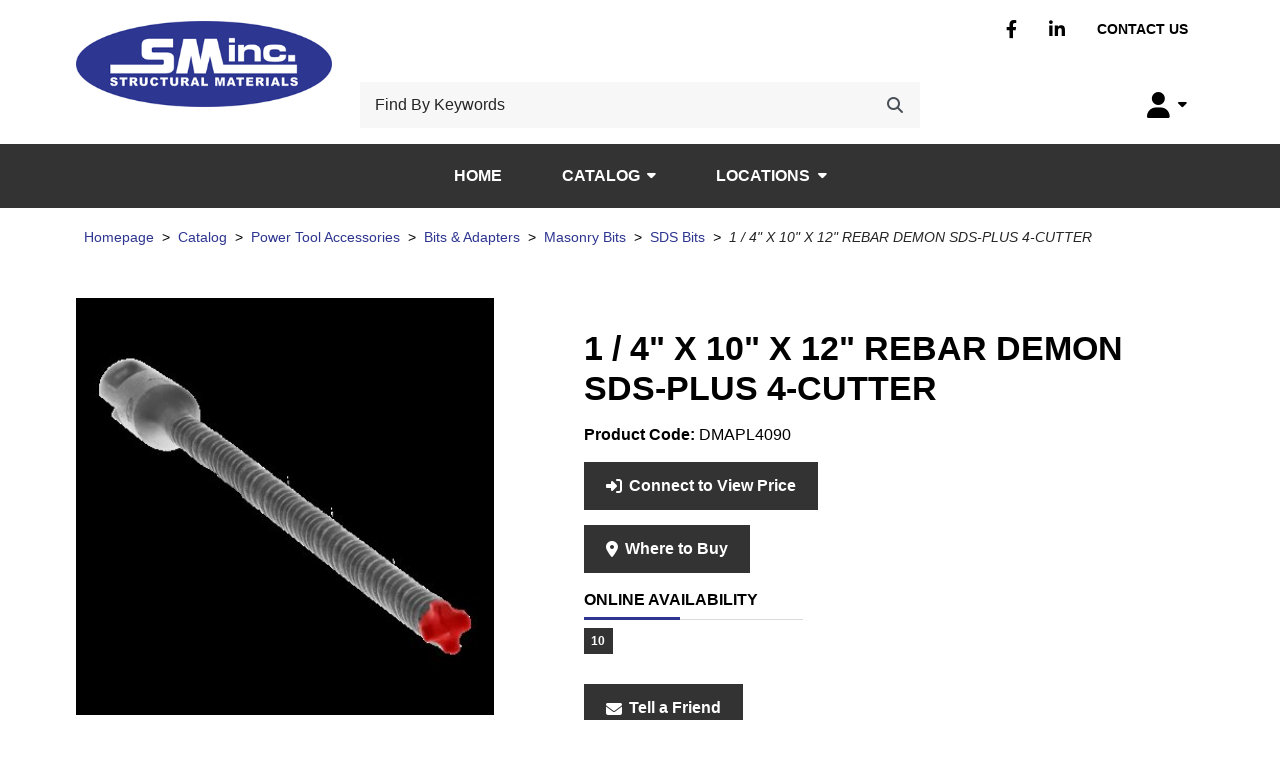

--- FILE ---
content_type: text/html; charset=utf-8
request_url: https://www.smionline.com/1-4-x-10-x-12-rebar-demon-sds-plus-4-cutter-dmapl4090
body_size: 24645
content:



<!DOCTYPE html>

<html class="root ejs-html" lang="en">

<head class="head ejs-head">
  <meta charset="UTF-8">
  <meta name="HandheldFriendly" content="True">
  <meta name="viewport" content="width=device-width, initial-scale=1, shrink-to-fit=no">
  <meta name="SKYPE_TOOLBAR" content="SKYPE_TOOLBAR_PARSER_COMPATIBLE" />

    <meta name="description" content="1 / 4&quot; X 10&quot; X 12&quot; REBAR DEMON SDS-PLUS 4-CUTTER" />
      <meta name="keywords" content="1 / 4&quot; X 10&quot; X 12&quot; REBAR DEMON SDS-PLUS 4-CUTTER" />
      <link rel="canonical" href="https://www.smionline.com/1-4-x-10-x-12-rebar-demon-sds-plus-4-cutter-dmapl4090" />
    
  <title>1 / 4&quot; X 10&quot; X 12&quot; REBAR DEMON SDS-PLUS 4-CUTTER</title>

  <link rel="shortcut icon" type="image/ico" href="/favicon.ico?fv=EE7D70A43CA11875A67BE9A897B9E4DE" />


  <link rel="stylesheet" href="https://smionlinecom-1.azureedge.net/content/cssinclude.bdl?id=428" />

  <script src="https://smionlinecom-1.azureedge.net/scripts/jsinclude.bdl?id=445"></script>
<script src="https://smionlinecom-1.azureedge.net/scripts/jsinclude.bdl?id=430"></script>


  <script>var _sCurrentLanguage="en";var _sDefaultLanguage="en-US";var _sCurrentLanguageFull="en-us";var _sServerDomain="";var _sLangQueryName="lang";var _sCurrentLangQueryAndValue="lang=en-us"</script>

  

  

  
<script>
  function PageHeadMetadata() { }


  $(document).ready(function () {
    var facebookPixelEnabled = false;
    var googleTagManagerEnabled = false;
    var googleTagManagerEnhancedEnabled = false;
    var gtmBuiltInEventsEnabled = false;
    var currencyCode = "";

    

       gtmBuiltInEventsEnabled = true;

    currencyCode = "USD";

    if (typeof TrackingEvent === 'function' && typeof TrackingEvent.init === 'function')
    {
      TrackingEvent.init(facebookPixelEnabled, googleTagManagerEnabled, googleTagManagerEnhancedEnabled, currencyCode, gtmBuiltInEventsEnabled);
    }




  });

  PageHeadMetadata.AsyncHtmlResponseHandler = function ($container, asyncSectionInfo) {
    // the async section container is a div, which cannot be added to the head tag. The resulting html is added to the body.
    // this handler is required to move the resulting html back to the head tag.
    $('head').append(asyncSectionInfo.Html);
    $container.remove();
  }

</script>

<meta property="og:type" content="website">

<meta property="og:url" content="https://www.smionline.com/1-4-x-10-x-12-rebar-demon-sds-plus-4-cutter-dmapl4090">
<meta property="og:title" content="1 / 4&quot; X 10&quot; X 12&quot; REBAR DEMON SDS-PLUS 4-CUTTER">

  <meta property="og:image" content="https://www.smionline.com//img/product/DMAPL4090_1-B.jpg?fv=93090FE8A71C4844FEED4AE10CADBF51">

  <meta property="og:locale" content="en_US">
<meta property="og:site_name" content="Structural Materials Inc.">

<meta name="twitter:card" content="summary">

<meta name="twitter:url" content="https://www.smionline.com/1-4-x-10-x-12-rebar-demon-sds-plus-4-cutter-dmapl4090">
<meta name="twitter:title" content="1 / 4&quot; X 10&quot; X 12&quot; REBAR DEMON SDS-PLUS 4-CUTTER">

<meta name="twitter:image" content="https://www.smionline.com//img/product/DMAPL4090_1-B.jpg?fv=93090FE8A71C4844FEED4AE10CADBF51">

<!-- Global Site Tag (gtag.js) - Google Analytics -->
<script>
  window.dataLayer = window.dataLayer || [];
  function gtag(){dataLayer.push(arguments);}
  gtag('js', new Date());


</script>


  <meta name="ProductCode" content="DMAPL4090" />




  <script>
    var lblClosingSession = 'Closing your session. Please wait.';

    $(document).ready(function () {
      EcomUtils.init();
      ImageEcom.init();

      ShoppingCart.init();
      ShoppingCartSummary.init();

      MainMenu.init();

      Button.initButtonLink();

      Form.initShowPassword();
      Form.initOpenCalendar();
      Form.initCountryStateSelector();

      //	InitFloatingLabels has to be called after any flexbox dropdown is initialised
      Form.initFloatingLabels();
    });
  </script>
<meta name="generator" content="k-eCommerce" />
</head>

<body class="site-body  Ecom-ProductPage EcomTProductPage EcomLLayoutEcomV2 ejs-body"
      data-customer-service-mode="False"
      data-customer-service-mode-impersonated="False"
      data-user-logged-in="False">
  
  <input type="hidden" id="hdnPageTitle" value="1 / 4&quot; X 10&quot; X 12&quot; REBAR DEMON SDS-PLUS 4-CUTTER" />
  

  <!-- PAGE LOADER OVERLAY: START -->
  <div class="page-loader">
    <div class="page-loader__container">
      <div class="page-loader__left"></div>
      <div class="page-loader__right"></div>
    </div>
  </div>
  <!-- PAGE LOADER OVERLAY: END -->

  <div class="widget widget--customer-service-panel" data-type="layout" data-index="1">
    

  </div>
  <!-- POPUP: START -->
  <div class="widget widget--popup" data-type="layout" data-index="8">
    
  </div>
  <!-- POPUP: END -->
  <!-- HEADER: START -->
  <div class="widget widget--header" data-type="layout" data-index="2">
    
  <script>
    
    ShoppingCart.activeCartCookieName = "activecart";
    ShoppingCart.currentActiveCart = "shopping";
  </script>



<script>
  ShoppingCartSummary.isCartEnabled = ("False" === "True"); // value from IsShoppingCartVisible is a string and we convert to bool by comparing with "True"
  ShoppingCartSummary.isQuoteEnabled = ("False" === "True"); // value from IsQuoteCartVisible is a string and we convert to bool by comparing with "True"

  Search.searchAsYouTypeEnabled = true;
  Search.searchAsYouTypeSuggestMinimumSize = 3;

  $(document).ready(function () {
    Header.widgetUniqueCode = "fOgyZVdHGLSK5RUUcnCCbRoyssV7Eod53A2+2gZAHosclc1gUPG/kbKzZ+OEjHEA";

    Header.init(Search.searchAsYouTypeEnabled, Search.searchAsYouTypeSuggestMinimumSize,
      "product", "products", "ecomwgtheaderv2",
      "We have successfully updated your cart.&lt;/br&gt;&lt;a style=&#39;text-decoration: underline;&#39; href=&#39;/my-shopping-cart&#39;&gt;Click here to see your cart.&lt;/a&gt;");
    Menu.init();

    
  });
</script>

<header class="site-header">
  <a class="button button--secondary button--visible-on-tab button--auto btn btn-secondary" href="#ejs-main-section">
    <span class="icon fas fa-forward" aria-hidden="true"></span><span class="button__text">Skip to Main Content</span>
  </a>
  

  <div class="section">
    <div class="section__container container-fluid">
     
      <div class="section__wrapper section__wrapper--main row gx-1 mb-1">
        
        <div class="section__inner col-5 col-md-3 d-flex align-items-center mt-md-2 mb-md-2">



  <div class="logo ">
    <a class="logo__link d-block" href="/" aria-label="Structural Materials Inc.">
      <figure class="logo__figure figure">
        <img class="logo__image image img-fluid"
             srcset="/medias/logo/logo-xsmall.png?fv=34BA22A194BA609D2FCD6242A965593D 70w, /medias/logo/logo-small.png?fv=4AC66BD5DB2EE0AEB226CB9E8DFA1EF7 170w, /medias/logo/logo-medium.png?fv=8BCD2302EE8B439D0F9B63C26056323E 370w, /medias/logo/logo-large.png?fv=CEB798B099BC29D240F8D76E6A419BE5 800w"
             sizes="(max-width: 400px) 50vw,
              (max-width: 768px) 40vw,
              (max-width: 1200px) 30vw,
              20vw"
             src="[data-uri]"
             width="370"
             height="125"
             alt="" />
          <figcaption class="logo__title figure__caption figure__caption--visually-hidden visually-hidden">Structural Materials Inc.</figcaption>
      </figure>
      <span class="logo__text logo__text--visually-hidden visually-hidden">Structural Materials Inc.</span>
    </a>
  </div>

        </div>
        

        
        <div class="section__inner col col-md-9 d-flex align-items-center justify-content-end d-md-flex d-lg-block">
          
          <div class="section__wrapper section__wrapper--top-navigation row gx-1 mb-md-3 d-none d-lg-flex">
            <div class="section__inner col d-flex align-items-center justify-content-end">



<ul class="menu menu--level1 menu--header-nav justify-content-end align-items-center nav ">
        <li class="menu__item menu__item--cms nav-item">
          <a class="menu__link nav-link" href="https://www.facebook.com/" target='_blank' rel='noopener noreferrer'>Facebook</a>
        </li>
        <li class="menu__item menu__item--cms nav-item">
          <a class="menu__link nav-link" href="https://www.linkedin.com/" target='_blank' rel='noopener noreferrer'>Linkedin</a>
        </li>
        <li class="menu__item menu__item--cms nav-item">
          <a class="menu__link nav-link" href="/contact-us"  >Contact us</a>
        </li>
      

<!-- Widgets PageLanguageSelector: START -->
<!-- Widgets PageLanguageSelector: END -->

</ul>



            </div>
          </div>
          
          <div class="section__wrapper section__wrapper--search row gx-1 mb-md-1 align-items-center justify-content-between">
            
                <div class="section__inner col-8">
                  <div class="section__wrapper is-desktop gx-1 row mb-1 d-none d-lg-flex">
                    <div class="section__inner col">
                      


<script>
  $(document).ready(function () {
    EcomUtils.initTooltip();
  });
</script>

<div class="search">

  <form class="search__form form ejs-quicksearch" role="search" aria-label="Desktop main search." action="/products-search" method="get" id="w_d_header_search_form" onsubmit="SearchAsType.PreventAjaxCall();" novalidate="novalidate">
    <fieldset class="fieldset">
      <legend class="fieldset__legend fieldset__legend--visually-hidden visually-hidden">Keyword Search</legend>
      <div class="form__wrapper row gx-0 gy-1 align-items-center justify-content-end">
        <div class="search__input form__inner col">
          <div class="form__form-group">

            <label class="form__label form-label" for="w_d_header_search_txtSearch">Find By Keywords</label>
            <input class="form__input form-control ejs-form-search-input" type="search" name="qs" id="w_d_header_search_txtSearch" data-classname="ejs-form-search-input" placeholder="Find By Keywords" autocomplete="off" maxlength="100">
          </div>
        </div>
        <div class="search__submit form__inner col-auto">
          <button class="search__button button button--secondary button--auto btn btn-secondary ejs-search-submit" type="submit" aria-label="Search" title="Search" data-bs-toggle="tooltip">
            <span class="icon fas fa-search" aria-hidden="true"></span>
          </button>
        </div>

<div class="search__advanced-search form__inner col-12">
    <a class="search__link" href="/advanced-search">Advanced Search</a>
</div>
      </div>
    </fieldset>
  </form>
</div>

                      
                    </div>

                  </div>
                </div>

            <div class="section__inner col">
              <div class="section__wrapper row justify-content-end gx-0">
                                <div class="section__inner col-auto">

<div class="my-account">
  <div class="button-group button-group--my-account btn-group" role="group" aria-label="Button group with nested dropdown.">

    <button class="button-group__button button button--link button--dropdown button--dropdown-toggle btn btn-link dropdown-toggle " data-bs-toggle="dropdown" aria-haspopup="true" aria-expanded="false" type="button" aria-label="My Account">
      <span class="icon fas fa-user" aria-hidden="true"></span><span class="button__text d-none d-md-inline">My Account</span>
    </button>
    <div class="button-group__dropdown dropdown-menu dropdown-menu-right">
        <a class="button-group__button button button--login button--dropdown btn dropdown-item" href="/user-login">
          <span class="icon fas fa-lock" aria-hidden="true"></span><span class="button__text">Sign In</span>
        </a>
      <div class="button-group__divider dropdown-divider my-0" role="separator"></div>

      <a class="button-group__button button button--my-account button--dropdown btn dropdown-item" href="/my-account">
        <span class="icon fas fa-user" aria-hidden="true"></span><span class="button__text">My Account</span>
      </a>

                        
      <a class="button-group__button button button--contact button--dropdown btn dropdown-item" href="/ecom/questions">
        <span class="icon fas fa-question" aria-hidden="true"></span><span class="button__text">Customer Service</span>
      </a>

    </div>
  </div>
</div>
                </div>
              </div>
              
            </div>

            
          </div>
        </div>
        <div class="section__wrapper section__wrapper--search is-mobile row flex-fill gx-1 mb-1 d-lg-none">
          
          <div class="section__inner col-auto d-flex align-items-center mb-md-1 pe-0">
            <div class="menu-toggler ejs-menu-toggler">
              <button class="menu-toggler__button button btn collapsed ejs-menu-toggler-button" type="button" title="Toggle the main menu navigation." aria-label="Toggle the main menu navigation." aria-expanded="false">
                <span class="menu-toggler__bars">
                  <span class="menu-toggler__bar menu-toggler__bar--top"></span>
                  <span class="menu-toggler__bar menu-toggler__bar--middle"></span>
                  <span class="menu-toggler__bar menu-toggler__bar--bottom"></span>
                </span>
                <span class="menu-toggler__text menu-toggler__text--visually-hidden visually-hidden">Menu</span>
              </button>
            </div>
          </div>
          
            <div class="section__inner col">
              


<script>
  $(document).ready(function () {
    EcomUtils.initTooltip();
  });
</script>

<div class="search">

  <form class="search__form form ejs-quicksearch" role="search" aria-label="Mobile main search." action="/products-search" method="get" id="w_m_header_search_form" onsubmit="SearchAsType.PreventAjaxCall();" novalidate="novalidate">
    <fieldset class="fieldset">
      <legend class="fieldset__legend fieldset__legend--visually-hidden visually-hidden">Keyword Search</legend>
      <div class="form__wrapper row gx-0 gy-1 align-items-center justify-content-end">
        <div class="search__input form__inner col">
          <div class="form__form-group">

            <label class="form__label form-label" for="w_m_header_search_txtSearch">Find By Keywords</label>
            <input class="form__input form-control ejs-form-search-input" type="search" name="qs" id="w_m_header_search_txtSearch" data-classname="ejs-form-search-input" placeholder="Find By Keywords" autocomplete="off" maxlength="100">
          </div>
        </div>
        <div class="search__submit form__inner col-auto">
          <button class="search__button button button--secondary button--auto btn btn-secondary ejs-search-submit" type="submit" aria-label="Search" title="Search" data-bs-toggle="tooltip">
            <span class="icon fas fa-search" aria-hidden="true"></span>
          </button>
        </div>

<div class="search__advanced-search form__inner col-12">
    <a class="search__link" href="/advanced-search">Advanced Search</a>
</div>
      </div>
    </fieldset>
  </form>
</div>

              
            </div>
        </div>
      </div>
    </div>
  </div>

  





<div class="main-menu main-menu--sidenav main-menu--translate ejs-fixed-nav">
  <div class="main-menu__container container-fluid">
    <nav class="main-menu__bar navbar navbar-expand-lg d-flex justify-content-between" aria-label="Main navigation.">
      <div class="main-menu__header d-flex d-lg-none align-items-center justify-content-between ps-2">



  <div class="logo ">
    <a class="logo__link d-block" href="/" aria-label="Structural Materials Inc.">
      <figure class="logo__figure figure">
        <img class="logo__image image img-fluid"
             srcset="/medias/logo/logo-xsmall.png?fv=34BA22A194BA609D2FCD6242A965593D 70w, /medias/logo/logo-small.png?fv=4AC66BD5DB2EE0AEB226CB9E8DFA1EF7 170w, /medias/logo/logo-medium.png?fv=8BCD2302EE8B439D0F9B63C26056323E 370w, /medias/logo/logo-large.png?fv=CEB798B099BC29D240F8D76E6A419BE5 800w"
             sizes="(max-width: 400px) 50vw,
              (max-width: 768px) 40vw,
              (max-width: 1200px) 30vw,
              20vw"
             src="[data-uri]"
             width="370"
             height="125"
             alt="" />
          <figcaption class="logo__title figure__caption figure__caption--visually-hidden visually-hidden">Structural Materials Inc.</figcaption>
      </figure>
      <span class="logo__text logo__text--visually-hidden visually-hidden">Structural Materials Inc.</span>
    </a>
  </div>


        <button class="button button--auto button--link button--close btn btn-link ms-2 ejs-main-menu-close-button" type="button" title="Close main navigation." aria-label="Close main navigation.">
          <span class="icon fas fa-times" aria-hidden="true"></span>
        </button>
      </div>

      
      <div class="main-menu__logo navbar-brand ps-2">



  <div class="logo ">
    <a class="logo__link d-block" href="/" aria-label="Structural Materials Inc.">
      <figure class="logo__figure figure">
        <img class="logo__image image img-fluid"
             srcset="/medias/logo/logo-xsmall.png?fv=34BA22A194BA609D2FCD6242A965593D 70w, /medias/logo/logo-small.png?fv=4AC66BD5DB2EE0AEB226CB9E8DFA1EF7 170w, /medias/logo/logo-medium.png?fv=8BCD2302EE8B439D0F9B63C26056323E 370w, /medias/logo/logo-large.png?fv=CEB798B099BC29D240F8D76E6A419BE5 800w"
             sizes="(max-width: 400px) 50vw,
              (max-width: 768px) 40vw,
              (max-width: 1200px) 30vw,
              20vw"
             src="[data-uri]"
             width="370"
             height="125"
             alt="" />
          <figcaption class="logo__title figure__caption figure__caption--visually-hidden visually-hidden">Structural Materials Inc.</figcaption>
      </figure>
      <span class="logo__text logo__text--visually-hidden visually-hidden">Structural Materials Inc.</span>
    </a>
  </div>

      </div>
      

      
        <ul class="main-menu__navigation menu menu--main-menu menu--level1 navbar-nav flex-fill ejs-menu-lvl1">
                    <li class="menu__item menu__item--lvl1 nav-item ejs-submenu-lvl1-item">
                      <a class="menu__link menu__link--lvl1 nav-link " href="/" >Home</a>
                    </li>
                  <li class="menu__item menu__item--lvl1 menu__item--dropdown menu__item--flyout nav-item dropdown ejs-submenu-lvl1-item">
                    <button class="menu__link menu__link--lvl1 menu__link--dropdown nav-link dropdown-toggle position-relative ejs-submenu-lvl1-toggle " data-bs-toggle="dropdown" aria-haspopup="true" aria-expanded="false" type="button">Catalog</button>
                    <div class="menu menu--flyout menu--dropdown dropdown-menu p-0 m-0 ejs-menu-flyout">
                      <div class="menu__wrapper gx-0 row">
                        
                        <div class="menu__inner menu__inner--flyout-left col-auto">
                          <ul class="menu menu--level2 list-unstyled ejs-submenu-lvl2">
                            <li class="menu__item menu__item--lvl2 menu__item--back nav-item d-lg-none ejs-submenu-lvl2-item">
                              <button class="menu__link menu__link--lvl2 menu__link--no-decoration nav-link ejs-submenu-lvl2-back" type="button">
                                <span class="icon fas fa-arrow-left" aria-hidden="true"></span><span class="menu__text">Back</span>
                              </button>
                            </li>
                            <li class="menu__divider nav-item dropdown-divider d-lg-none" role="presentation"></li>
                            <li class="menu__item menu__item--lvl2 menu__item--header nav-item d-lg-none ejs-submenu-lvl2-item">
                              <h4 class="menu__title dropdown-header">Catalog</h4>
                            </li>
                                <li class="menu__item menu__item--lvl2 menu__item--dropdown nav-item ejs-submenu-lvl2-item">
                                  <button class="menu__link menu__link--lvl2 menu__link--dropdown nav-link position-relative ejs-submenu-lvl2-toggle " data-bs-toggle="dropdown" data-flyout-target="category-flyout_Caulk" aria-haspopup="true" aria-expanded="false" type="button">Adhesives, Caulk, and Sealant</button>
                                </li>
                                <li class="menu__item menu__item--lvl2 menu__item--dropdown nav-item ejs-submenu-lvl2-item">
                                  <button class="menu__link menu__link--lvl2 menu__link--dropdown nav-link position-relative ejs-submenu-lvl2-toggle " data-bs-toggle="dropdown" data-flyout-target="category-flyout_Anchors" aria-haspopup="true" aria-expanded="false" type="button">Anchoring and Fastening</button>
                                </li>
                                <li class="menu__item menu__item--lvl2 menu__item--dropdown nav-item ejs-submenu-lvl2-item">
                                  <button class="menu__link menu__link--lvl2 menu__link--dropdown nav-link position-relative ejs-submenu-lvl2-toggle " data-bs-toggle="dropdown" data-flyout-target="category-flyout_Building Materials" aria-haspopup="true" aria-expanded="false" type="button">Building Materials</button>
                                </li>
                                <li class="menu__item menu__item--lvl2 nav-item ejs-submenu-lvl2-item">
                                  <a class="menu__link menu__link--lvl2 nav-link " href="/commercial-bathroom-hardware"  data-category-code="Bathroom">Commercial Bathroom Hardware</a>
                                </li>
                                <li class="menu__item menu__item--lvl2 menu__item--dropdown nav-item ejs-submenu-lvl2-item">
                                  <button class="menu__link menu__link--lvl2 menu__link--dropdown nav-link position-relative ejs-submenu-lvl2-toggle " data-bs-toggle="dropdown" data-flyout-target="category-flyout_Forming" aria-haspopup="true" aria-expanded="false" type="button">Concrete Forming</button>
                                </li>
                                <li class="menu__item menu__item--lvl2 menu__item--dropdown nav-item ejs-submenu-lvl2-item">
                                  <button class="menu__link menu__link--lvl2 menu__link--dropdown nav-link position-relative ejs-submenu-lvl2-toggle " data-bs-toggle="dropdown" data-flyout-target="category-flyout_Erosion" aria-haspopup="true" aria-expanded="false" type="button">Erosion Control and Fabric</button>
                                </li>
                                <li class="menu__item menu__item--lvl2 menu__item--dropdown nav-item ejs-submenu-lvl2-item">
                                  <button class="menu__link menu__link--lvl2 menu__link--dropdown nav-link position-relative ejs-submenu-lvl2-toggle " data-bs-toggle="dropdown" data-flyout-target="category-flyout_Hand Tools" aria-haspopup="true" aria-expanded="false" type="button">Hand Tools</button>
                                </li>
                                <li class="menu__item menu__item--lvl2 menu__item--dropdown nav-item ejs-submenu-lvl2-item">
                                  <button class="menu__link menu__link--lvl2 menu__link--dropdown nav-link position-relative ejs-submenu-lvl2-toggle " data-bs-toggle="dropdown" data-flyout-target="category-flyout_Jobsite" aria-haspopup="true" aria-expanded="false" type="button">Jobsite Supplies</button>
                                </li>
                                <li class="menu__item menu__item--lvl2 menu__item--dropdown nav-item ejs-submenu-lvl2-item">
                                  <button class="menu__link menu__link--lvl2 menu__link--dropdown nav-link position-relative ejs-submenu-lvl2-toggle " data-bs-toggle="dropdown" data-flyout-target="category-flyout_Ladders and Scaffolding" aria-haspopup="true" aria-expanded="false" type="button">Ladders and Scaffolding</button>
                                </li>
                                <li class="menu__item menu__item--lvl2 menu__item--dropdown nav-item ejs-submenu-lvl2-item">
                                  <button class="menu__link menu__link--lvl2 menu__link--dropdown nav-link position-relative ejs-submenu-lvl2-toggle " data-bs-toggle="dropdown" data-flyout-target="category-flyout_Masonry" aria-haspopup="true" aria-expanded="false" type="button">Masonry</button>
                                </li>
                                <li class="menu__item menu__item--lvl2 menu__item--dropdown nav-item ejs-submenu-lvl2-item">
                                  <button class="menu__link menu__link--lvl2 menu__link--dropdown nav-link position-relative ejs-submenu-lvl2-toggle " data-bs-toggle="dropdown" data-flyout-target="category-flyout_Material Handling" aria-haspopup="true" aria-expanded="false" type="button">Material Handling</button>
                                </li>
                                <li class="menu__item menu__item--lvl2 menu__item--dropdown nav-item ejs-submenu-lvl2-item">
                                  <button class="menu__link menu__link--lvl2 menu__link--dropdown nav-link position-relative ejs-submenu-lvl2-toggle " data-bs-toggle="dropdown" data-flyout-target="category-flyout_Measuring and Marking" aria-haspopup="true" aria-expanded="false" type="button">Measuring, Marking, and Surveying</button>
                                </li>
                                <li class="menu__item menu__item--lvl2 menu__item--dropdown nav-item ejs-submenu-lvl2-item">
                                  <button class="menu__link menu__link--lvl2 menu__link--dropdown nav-link position-relative ejs-submenu-lvl2-toggle " data-bs-toggle="dropdown" data-flyout-target="category-flyout_Power Tool Acc" aria-haspopup="true" aria-expanded="false" type="button">Power Tool Accessories</button>
                                </li>
                                <li class="menu__item menu__item--lvl2 menu__item--dropdown nav-item ejs-submenu-lvl2-item">
                                  <button class="menu__link menu__link--lvl2 menu__link--dropdown nav-link position-relative ejs-submenu-lvl2-toggle " data-bs-toggle="dropdown" data-flyout-target="category-flyout_Power Tools" aria-haspopup="true" aria-expanded="false" type="button">Power Tools</button>
                                </li>
                                <li class="menu__item menu__item--lvl2 menu__item--dropdown nav-item ejs-submenu-lvl2-item">
                                  <button class="menu__link menu__link--lvl2 menu__link--dropdown nav-link position-relative ejs-submenu-lvl2-toggle " data-bs-toggle="dropdown" data-flyout-target="category-flyout_Safety" aria-haspopup="true" aria-expanded="false" type="button">Safety</button>
                                </li>
                                <li class="menu__item menu__item--lvl2 menu__item--dropdown nav-item ejs-submenu-lvl2-item">
                                  <button class="menu__link menu__link--lvl2 menu__link--dropdown nav-link position-relative ejs-submenu-lvl2-toggle " data-bs-toggle="dropdown" data-flyout-target="category-flyout_Septic" aria-haspopup="true" aria-expanded="false" type="button">Septic</button>
                                </li>
                                <li class="menu__item menu__item--lvl2 nav-item ejs-submenu-lvl2-item">
                                  <a class="menu__link menu__link--lvl2 nav-link " href="/waterproofing-and-dampproofing"  data-category-code="Waterproofing">Waterproofing and Dampproofing</a>
                                </li>
                          </ul>
                        </div>
                        

                        
                            <section class="menu__inner menu__inner--flyout-right col ejs-submenu-lvl2-flyout" data-flyout-code="category-flyout_Caulk" aria-label="Submenu Adhesives, Caulk, and Sealant.">
                              <h3 class="menu__title d-none d-lg-block">
                                <a class="menu__link d-inline" href="/adhesives-caulk-and-sealant">Adhesives, Caulk, and Sealant</a>
                              </h3>
                              <div class="menu__wrapper row row-cols-3">
                                

                                <div class="menu__inner col d-lg-none">
                                  <ul class="menu menu--level3 list-unstyled ejs-submenu-lvl3">
                                    <li class="menu__item menu__item--lvl3 menu__item--back nav-item ejs-submenu-lvl3-item">
                                      <button class="menu__link menu__link--lvl3 menu__link--no-decoration nav-link ejs-submenu-lvl3-back" type="button">
                                        <span class="icon fas fa-arrow-left" aria-hidden="true"></span><span class="menu__text">Back</span>
                                      </button>
                                    </li>
                                    <li class="menu__divider nav-item dropdown-divider" role="presentation"></li>
                                    <li class="menu__item menu__item--lvl3 menu__item--header nav-item ejs-submenu-lvl3-item">
                                      <h4 class="menu__title dropdown-header">Adhesives, Caulk, and Sealant</h4>
                                    </li>
                                      <li class="menu__item menu__item--lvl3 nav-item ejs-submenu-lvl3-item">
                                        <a class="menu__link menu__link--lvl3 nav-link" href="/adhesives-and-remover">Adhesives and remover</a>
                                      </li>
                                      <li class="menu__item menu__item--lvl3 nav-item ejs-submenu-lvl3-item">
                                        <a class="menu__link menu__link--lvl3 nav-link" href="/backer-rod">Backer Rod</a>
                                      </li>
                                      <li class="menu__item menu__item--lvl3 nav-item ejs-submenu-lvl3-item">
                                        <a class="menu__link menu__link--lvl3 nav-link" href="/caulk-sealant">Caulk &amp; Sealant</a>
                                      </li>
                                      <li class="menu__item menu__item--lvl3 nav-item ejs-submenu-lvl3-item">
                                        <a class="menu__link menu__link--lvl3 nav-link" href="/fireproofing-supplies">Fireproofing supplies</a>
                                      </li>
                                                                      </ul>
                                </div>
                                

                                

                                <div class="menu__inner col d-none d-lg-block">
                                  <ul class="menu menu--level3 list-unstyled ejs-submenu-lvl3">
                                      <li class="menu__item menu__item--lvl3 nav-item ejs-submenu-lvl3-item">
                                        <a class="menu__link menu__link--lvl3 nav-link" href="/adhesives-and-remover">Adhesives and remover</a>
                                      </li>
                                      <li class="menu__item menu__item--lvl3 nav-item ejs-submenu-lvl3-item">
                                        <a class="menu__link menu__link--lvl3 nav-link" href="/backer-rod">Backer Rod</a>
                                      </li>
                                      <li class="menu__item menu__item--lvl3 nav-item ejs-submenu-lvl3-item">
                                        <a class="menu__link menu__link--lvl3 nav-link" href="/caulk-sealant">Caulk &amp; Sealant</a>
                                      </li>
                                      <li class="menu__item menu__item--lvl3 nav-item ejs-submenu-lvl3-item">
                                        <a class="menu__link menu__link--lvl3 nav-link" href="/fireproofing-supplies">Fireproofing supplies</a>
                                      </li>
                                  </ul>
                                </div>


                              </div>
                              
                            </section>
                            <section class="menu__inner menu__inner--flyout-right col ejs-submenu-lvl2-flyout" data-flyout-code="category-flyout_Anchors" aria-label="Submenu Anchoring and Fastening.">
                              <h3 class="menu__title d-none d-lg-block">
                                <a class="menu__link d-inline" href="/anchoring-and-fastening">Anchoring and Fastening</a>
                              </h3>
                              <div class="menu__wrapper row row-cols-3">
                                

                                <div class="menu__inner col d-lg-none">
                                  <ul class="menu menu--level3 list-unstyled ejs-submenu-lvl3">
                                    <li class="menu__item menu__item--lvl3 menu__item--back nav-item ejs-submenu-lvl3-item">
                                      <button class="menu__link menu__link--lvl3 menu__link--no-decoration nav-link ejs-submenu-lvl3-back" type="button">
                                        <span class="icon fas fa-arrow-left" aria-hidden="true"></span><span class="menu__text">Back</span>
                                      </button>
                                    </li>
                                    <li class="menu__divider nav-item dropdown-divider" role="presentation"></li>
                                    <li class="menu__item menu__item--lvl3 menu__item--header nav-item ejs-submenu-lvl3-item">
                                      <h4 class="menu__title dropdown-header">Anchoring and Fastening</h4>
                                    </li>
                                      <li class="menu__item menu__item--lvl3 nav-item ejs-submenu-lvl3-item">
                                        <a class="menu__link menu__link--lvl3 nav-link" href="/adhesive-anchoring">Adhesive Anchoring</a>
                                      </li>
                                      <li class="menu__item menu__item--lvl3 nav-item ejs-submenu-lvl3-item">
                                        <a class="menu__link menu__link--lvl3 nav-link" href="/anchor-bolts">Anchor Bolts</a>
                                      </li>
                                      <li class="menu__item menu__item--lvl3 nav-item ejs-submenu-lvl3-item">
                                        <a class="menu__link menu__link--lvl3 nav-link" href="/drive-anchors">Drive Anchors</a>
                                      </li>
                                      <li class="menu__item menu__item--lvl3 nav-item ejs-submenu-lvl3-item">
                                        <a class="menu__link menu__link--lvl3 nav-link" href="/drop-in-anchors">Drop-in Anchors</a>
                                      </li>
                                      <li class="menu__item menu__item--lvl3 nav-item ejs-submenu-lvl3-item">
                                        <a class="menu__link menu__link--lvl3 nav-link" href="/hole-brushes">Hole Brushes</a>
                                      </li>
                                      <li class="menu__item menu__item--lvl3 nav-item ejs-submenu-lvl3-item">
                                        <a class="menu__link menu__link--lvl3 nav-link" href="/lag-bolts">Lag Bolts</a>
                                      </li>
                                      <li class="menu__item menu__item--lvl3 nav-item ejs-submenu-lvl3-item">
                                        <a class="menu__link menu__link--lvl3 nav-link" href="/nails">Nails</a>
                                      </li>
                                      <li class="menu__item menu__item--lvl3 nav-item ejs-submenu-lvl3-item">
                                        <a class="menu__link menu__link--lvl3 nav-link" href="/screw-anchors">Screw Anchors</a>
                                      </li>
                                      <li class="menu__item menu__item--lvl3 nav-item ejs-submenu-lvl3-item">
                                        <a class="menu__link menu__link--lvl3 nav-link" href="/screws">Screws</a>
                                      </li>
                                      <li class="menu__item menu__item--lvl3 nav-item ejs-submenu-lvl3-item">
                                        <a class="menu__link menu__link--lvl3 nav-link" href="/sleeve-anchors">Sleeve Anchors</a>
                                      </li>
                                      <li class="menu__item menu__item--lvl3 nav-item ejs-submenu-lvl3-item">
                                        <a class="menu__link menu__link--lvl3 nav-link" href="/threaded-rod-washers-and-nuts">Threaded Rod, washers,  and Nuts</a>
                                      </li>
                                      <li class="menu__item menu__item--lvl3 nav-item ejs-submenu-lvl3-item">
                                        <a class="menu__link menu__link--lvl3 nav-link" href="/wedge-anchors">Wedge Anchors</a>
                                      </li>
                                                                      </ul>
                                </div>
                                

                                

                                <div class="menu__inner col d-none d-lg-block">
                                  <ul class="menu menu--level3 list-unstyled ejs-submenu-lvl3">
                                      <li class="menu__item menu__item--lvl3 nav-item ejs-submenu-lvl3-item">
                                        <a class="menu__link menu__link--lvl3 nav-link" href="/adhesive-anchoring">Adhesive Anchoring</a>
                                      </li>
                                      <li class="menu__item menu__item--lvl3 nav-item ejs-submenu-lvl3-item">
                                        <a class="menu__link menu__link--lvl3 nav-link" href="/anchor-bolts">Anchor Bolts</a>
                                      </li>
                                      <li class="menu__item menu__item--lvl3 nav-item ejs-submenu-lvl3-item">
                                        <a class="menu__link menu__link--lvl3 nav-link" href="/drive-anchors">Drive Anchors</a>
                                      </li>
                                      <li class="menu__item menu__item--lvl3 nav-item ejs-submenu-lvl3-item">
                                        <a class="menu__link menu__link--lvl3 nav-link" href="/drop-in-anchors">Drop-in Anchors</a>
                                      </li>
                                      <li class="menu__item menu__item--lvl3 nav-item ejs-submenu-lvl3-item">
                                        <a class="menu__link menu__link--lvl3 nav-link" href="/hole-brushes">Hole Brushes</a>
                                      </li>
                                      <li class="menu__item menu__item--lvl3 nav-item ejs-submenu-lvl3-item">
                                        <a class="menu__link menu__link--lvl3 nav-link" href="/lag-bolts">Lag Bolts</a>
                                      </li>
                                      <li class="menu__item menu__item--lvl3 nav-item ejs-submenu-lvl3-item">
                                        <a class="menu__link menu__link--lvl3 nav-link" href="/nails">Nails</a>
                                      </li>
                                      <li class="menu__item menu__item--lvl3 nav-item ejs-submenu-lvl3-item">
                                        <a class="menu__link menu__link--lvl3 nav-link" href="/screw-anchors">Screw Anchors</a>
                                      </li>
                                      <li class="menu__item menu__item--lvl3 nav-item ejs-submenu-lvl3-item">
                                        <a class="menu__link menu__link--lvl3 nav-link" href="/screws">Screws</a>
                                      </li>
                                      <li class="menu__item menu__item--lvl3 nav-item ejs-submenu-lvl3-item">
                                        <a class="menu__link menu__link--lvl3 nav-link" href="/sleeve-anchors">Sleeve Anchors</a>
                                      </li>
                                      <li class="menu__item menu__item--lvl3 nav-item ejs-submenu-lvl3-item">
                                        <a class="menu__link menu__link--lvl3 nav-link" href="/threaded-rod-washers-and-nuts">Threaded Rod, washers,  and Nuts</a>
                                      </li>
                                      <li class="menu__item menu__item--lvl3 nav-item ejs-submenu-lvl3-item">
                                        <a class="menu__link menu__link--lvl3 nav-link" href="/wedge-anchors">Wedge Anchors</a>
                                      </li>
                                  </ul>
                                </div>


                              </div>
                              
                            </section>
                            <section class="menu__inner menu__inner--flyout-right col ejs-submenu-lvl2-flyout" data-flyout-code="category-flyout_Building Materials" aria-label="Submenu Building Materials.">
                              <h3 class="menu__title d-none d-lg-block">
                                <a class="menu__link d-inline" href="/building-materials">Building Materials</a>
                              </h3>
                              <div class="menu__wrapper row row-cols-3">
                                

                                <div class="menu__inner col d-lg-none">
                                  <ul class="menu menu--level3 list-unstyled ejs-submenu-lvl3">
                                    <li class="menu__item menu__item--lvl3 menu__item--back nav-item ejs-submenu-lvl3-item">
                                      <button class="menu__link menu__link--lvl3 menu__link--no-decoration nav-link ejs-submenu-lvl3-back" type="button">
                                        <span class="icon fas fa-arrow-left" aria-hidden="true"></span><span class="menu__text">Back</span>
                                      </button>
                                    </li>
                                    <li class="menu__divider nav-item dropdown-divider" role="presentation"></li>
                                    <li class="menu__item menu__item--lvl3 menu__item--header nav-item ejs-submenu-lvl3-item">
                                      <h4 class="menu__title dropdown-header">Building Materials</h4>
                                    </li>
                                      <li class="menu__item menu__item--lvl3 nav-item ejs-submenu-lvl3-item">
                                        <a class="menu__link menu__link--lvl3 nav-link" href="/access-doors">Access Doors</a>
                                      </li>
                                      <li class="menu__item menu__item--lvl3 nav-item ejs-submenu-lvl3-item">
                                        <a class="menu__link menu__link--lvl3 nav-link" href="/admixtures">Admixtures</a>
                                      </li>
                                      <li class="menu__item menu__item--lvl3 nav-item ejs-submenu-lvl3-item">
                                        <a class="menu__link menu__link--lvl3 nav-link" href="/area-wells">Area Wells</a>
                                      </li>
                                      <li class="menu__item menu__item--lvl3 nav-item ejs-submenu-lvl3-item">
                                        <a class="menu__link menu__link--lvl3 nav-link" href="/cementous-bag-products">Cementous bag products</a>
                                      </li>
                                      <li class="menu__item menu__item--lvl3 nav-item ejs-submenu-lvl3-item">
                                        <a class="menu__link menu__link--lvl3 nav-link" href="/concrete-cleaners-and-treatments">Concrete Cleaners and Treatments</a>
                                      </li>
                                      <li class="menu__item menu__item--lvl3 nav-item ejs-submenu-lvl3-item">
                                        <a class="menu__link menu__link--lvl3 nav-link" href="/concrete-color-release-and-stain">Concrete Color, release,  and Stain</a>
                                      </li>
                                      <li class="menu__item menu__item--lvl3 nav-item ejs-submenu-lvl3-item">
                                        <a class="menu__link menu__link--lvl3 nav-link" href="/concrete-cures-and-sealers">Concrete Cures and Sealers</a>
                                      </li>
                                      <li class="menu__item menu__item--lvl3 nav-item ejs-submenu-lvl3-item">
                                        <a class="menu__link menu__link--lvl3 nav-link" href="/firestop-materials">Firestop Materials</a>
                                      </li>
                                      <li class="menu__item menu__item--lvl3 nav-item ejs-submenu-lvl3-item">
                                        <a class="menu__link menu__link--lvl3 nav-link" href="/floor-heat">Floor Heat</a>
                                      </li>
                                      <li class="menu__item menu__item--lvl3 nav-item ejs-submenu-lvl3-item">
                                        <a class="menu__link menu__link--lvl3 nav-link" href="/house-wrap">House Wrap</a>
                                      </li>
                                      <li class="menu__item menu__item--lvl3 nav-item ejs-submenu-lvl3-item">
                                        <a class="menu__link menu__link--lvl3 nav-link" href="/insulating-foam-and-applicators">Insulating Foam and Applicators</a>
                                      </li>
                                      <li class="menu__item menu__item--lvl3 nav-item ejs-submenu-lvl3-item">
                                        <a class="menu__link menu__link--lvl3 nav-link" href="/insulation-sheets">Insulation Sheets</a>
                                      </li>
                                      <li class="menu__item menu__item--lvl3 nav-item ejs-submenu-lvl3-item">
                                        <a class="menu__link menu__link--lvl3 nav-link" href="/lumber">Lumber</a>
                                      </li>
                                      <li class="menu__item menu__item--lvl3 nav-item ejs-submenu-lvl3-item">
                                        <a class="menu__link menu__link--lvl3 nav-link" href="/plumbing-and-drainage">Plumbing and Drainage</a>
                                      </li>
                                      <li class="menu__item menu__item--lvl3 nav-item ejs-submenu-lvl3-item">
                                        <a class="menu__link menu__link--lvl3 nav-link" href="/plywood">Plywood</a>
                                      </li>
                                      <li class="menu__item menu__item--lvl3 nav-item ejs-submenu-lvl3-item">
                                        <a class="menu__link menu__link--lvl3 nav-link" href="/rebar-and-mesh">Rebar and Mesh</a>
                                      </li>
                                      <li class="menu__item menu__item--lvl3 nav-item ejs-submenu-lvl3-item">
                                        <a class="menu__link menu__link--lvl3 nav-link" href="/retarders-and-finishing-aids">Retarders and Finishing Aids</a>
                                      </li>
                                      <li class="menu__item menu__item--lvl3 nav-item ejs-submenu-lvl3-item">
                                        <a class="menu__link menu__link--lvl3 nav-link" href="/safing-insulation">Safing Insulation</a>
                                      </li>
                                      <li class="menu__item menu__item--lvl3 nav-item ejs-submenu-lvl3-item">
                                        <a class="menu__link menu__link--lvl3 nav-link" href="/test-cylinders">Test Cylinders</a>
                                      </li>
                                                                      </ul>
                                </div>
                                

                                

                                <div class="menu__inner col d-none d-lg-block">
                                  <ul class="menu menu--level3 list-unstyled ejs-submenu-lvl3">
                                      <li class="menu__item menu__item--lvl3 nav-item ejs-submenu-lvl3-item">
                                        <a class="menu__link menu__link--lvl3 nav-link" href="/access-doors">Access Doors</a>
                                      </li>
                                      <li class="menu__item menu__item--lvl3 nav-item ejs-submenu-lvl3-item">
                                        <a class="menu__link menu__link--lvl3 nav-link" href="/admixtures">Admixtures</a>
                                      </li>
                                      <li class="menu__item menu__item--lvl3 nav-item ejs-submenu-lvl3-item">
                                        <a class="menu__link menu__link--lvl3 nav-link" href="/area-wells">Area Wells</a>
                                      </li>
                                      <li class="menu__item menu__item--lvl3 nav-item ejs-submenu-lvl3-item">
                                        <a class="menu__link menu__link--lvl3 nav-link" href="/cementous-bag-products">Cementous bag products</a>
                                      </li>
                                      <li class="menu__item menu__item--lvl3 nav-item ejs-submenu-lvl3-item">
                                        <a class="menu__link menu__link--lvl3 nav-link" href="/concrete-cleaners-and-treatments">Concrete Cleaners and Treatments</a>
                                      </li>
                                      <li class="menu__item menu__item--lvl3 nav-item ejs-submenu-lvl3-item">
                                        <a class="menu__link menu__link--lvl3 nav-link" href="/concrete-color-release-and-stain">Concrete Color, release,  and Stain</a>
                                      </li>
                                      <li class="menu__item menu__item--lvl3 nav-item ejs-submenu-lvl3-item">
                                        <a class="menu__link menu__link--lvl3 nav-link" href="/concrete-cures-and-sealers">Concrete Cures and Sealers</a>
                                      </li>
                                      <li class="menu__item menu__item--lvl3 nav-item ejs-submenu-lvl3-item">
                                        <a class="menu__link menu__link--lvl3 nav-link" href="/firestop-materials">Firestop Materials</a>
                                      </li>
                                      <li class="menu__item menu__item--lvl3 nav-item ejs-submenu-lvl3-item">
                                        <a class="menu__link menu__link--lvl3 nav-link" href="/floor-heat">Floor Heat</a>
                                      </li>
                                      <li class="menu__item menu__item--lvl3 nav-item ejs-submenu-lvl3-item">
                                        <a class="menu__link menu__link--lvl3 nav-link" href="/house-wrap">House Wrap</a>
                                      </li>
                                      <li class="menu__item menu__item--lvl3 nav-item ejs-submenu-lvl3-item">
                                        <a class="menu__link menu__link--lvl3 nav-link" href="/insulating-foam-and-applicators">Insulating Foam and Applicators</a>
                                      </li>
                                      <li class="menu__item menu__item--lvl3 nav-item ejs-submenu-lvl3-item">
                                        <a class="menu__link menu__link--lvl3 nav-link" href="/insulation-sheets">Insulation Sheets</a>
                                      </li>
                                      <li class="menu__item menu__item--lvl3 nav-item ejs-submenu-lvl3-item">
                                        <a class="menu__link menu__link--lvl3 nav-link" href="/lumber">Lumber</a>
                                      </li>
                                      <li class="menu__item menu__item--lvl3 nav-item ejs-submenu-lvl3-item">
                                        <a class="menu__link menu__link--lvl3 nav-link" href="/plumbing-and-drainage">Plumbing and Drainage</a>
                                      </li>
                                      <li class="menu__item menu__item--lvl3 nav-item ejs-submenu-lvl3-item">
                                        <a class="menu__link menu__link--lvl3 nav-link" href="/plywood">Plywood</a>
                                      </li>
                                      <li class="menu__item menu__item--lvl3 nav-item ejs-submenu-lvl3-item">
                                        <a class="menu__link menu__link--lvl3 nav-link" href="/rebar-and-mesh">Rebar and Mesh</a>
                                      </li>
                                  </ul>
                                </div>

                                  <div class="menu__inner col d-none d-lg-block">
                                    <ul class="menu menu--level3 list-unstyled ejs-submenu-lvl3">
                                        <li class="menu__item menu__item--lvl3 nav-item ejs-submenu-lvl3-item">
                                          <a class="menu__link menu__link--lvl3 nav-link" href="/retarders-and-finishing-aids">Retarders and Finishing Aids</a>
                                        </li>
                                        <li class="menu__item menu__item--lvl3 nav-item ejs-submenu-lvl3-item">
                                          <a class="menu__link menu__link--lvl3 nav-link" href="/safing-insulation">Safing Insulation</a>
                                        </li>
                                        <li class="menu__item menu__item--lvl3 nav-item ejs-submenu-lvl3-item">
                                          <a class="menu__link menu__link--lvl3 nav-link" href="/test-cylinders">Test Cylinders</a>
                                        </li>
                                    </ul>
                                  </div>

                              </div>
                              
                            </section>
                            <section class="menu__inner menu__inner--flyout-right col ejs-submenu-lvl2-flyout" data-flyout-code="category-flyout_Forming" aria-label="Submenu Concrete Forming.">
                              <h3 class="menu__title d-none d-lg-block">
                                <a class="menu__link d-inline" href="/concrete-forming">Concrete Forming</a>
                              </h3>
                              <div class="menu__wrapper row row-cols-3">
                                

                                <div class="menu__inner col d-lg-none">
                                  <ul class="menu menu--level3 list-unstyled ejs-submenu-lvl3">
                                    <li class="menu__item menu__item--lvl3 menu__item--back nav-item ejs-submenu-lvl3-item">
                                      <button class="menu__link menu__link--lvl3 menu__link--no-decoration nav-link ejs-submenu-lvl3-back" type="button">
                                        <span class="icon fas fa-arrow-left" aria-hidden="true"></span><span class="menu__text">Back</span>
                                      </button>
                                    </li>
                                    <li class="menu__divider nav-item dropdown-divider" role="presentation"></li>
                                    <li class="menu__item menu__item--lvl3 menu__item--header nav-item ejs-submenu-lvl3-item">
                                      <h4 class="menu__title dropdown-header">Concrete Forming</h4>
                                    </li>
                                      <li class="menu__item menu__item--lvl3 nav-item ejs-submenu-lvl3-item">
                                        <a class="menu__link menu__link--lvl3 nav-link" href="/ada-panels">ADA panels</a>
                                      </li>
                                      <li class="menu__item menu__item--lvl3 nav-item ejs-submenu-lvl3-item">
                                        <a class="menu__link menu__link--lvl3 nav-link" href="/bollards-and-sleeves">Bollards and Sleeves</a>
                                      </li>
                                      <li class="menu__item menu__item--lvl3 nav-item ejs-submenu-lvl3-item">
                                        <a class="menu__link menu__link--lvl3 nav-link" href="/column-forms-and-reinforcing">Column Forms and reinforcing</a>
                                      </li>
                                      <li class="menu__item menu__item--lvl3 nav-item ejs-submenu-lvl3-item">
                                        <a class="menu__link menu__link--lvl3 nav-link" href="/concrete-curing-blankets">Concrete Curing Blankets</a>
                                      </li>
                                      <li class="menu__item menu__item--lvl3 nav-item ejs-submenu-lvl3-item">
                                        <a class="menu__link menu__link--lvl3 nav-link" href="/concrete-forming-stakes">Concrete Forming Stakes</a>
                                      </li>
                                      <li class="menu__item menu__item--lvl3 nav-item ejs-submenu-lvl3-item">
                                        <a class="menu__link menu__link--lvl3 nav-link" href="/concrete-sidewalk-forms">Concrete Sidewalk Forms</a>
                                      </li>
                                      <li class="menu__item menu__item--lvl3 nav-item ejs-submenu-lvl3-item">
                                        <a class="menu__link menu__link--lvl3 nav-link" href="/dowels-and-sleeves">Dowels and Sleeves</a>
                                      </li>
                                      <li class="menu__item menu__item--lvl3 nav-item ejs-submenu-lvl3-item">
                                        <a class="menu__link menu__link--lvl3 nav-link" href="/expansion">Expansion</a>
                                      </li>
                                      <li class="menu__item menu__item--lvl3 nav-item ejs-submenu-lvl3-item">
                                        <a class="menu__link menu__link--lvl3 nav-link" href="/fast-foot">Fast Foot</a>
                                      </li>
                                      <li class="menu__item menu__item--lvl3 nav-item ejs-submenu-lvl3-item">
                                        <a class="menu__link menu__link--lvl3 nav-link" href="/form-release">Form Release</a>
                                      </li>
                                      <li class="menu__item menu__item--lvl3 nav-item ejs-submenu-lvl3-item">
                                        <a class="menu__link menu__link--lvl3 nav-link" href="/form-a-drain">Form-a-drain</a>
                                      </li>
                                      <li class="menu__item menu__item--lvl3 nav-item ejs-submenu-lvl3-item">
                                        <a class="menu__link menu__link--lvl3 nav-link" href="/forming-ties">Forming Ties</a>
                                      </li>
                                      <li class="menu__item menu__item--lvl3 nav-item ejs-submenu-lvl3-item">
                                        <a class="menu__link menu__link--lvl3 nav-link" href="/insulated-forms">Insulated Forms</a>
                                      </li>
                                      <li class="menu__item menu__item--lvl3 nav-item ejs-submenu-lvl3-item">
                                        <a class="menu__link menu__link--lvl3 nav-link" href="/joint-control-and-keyway">Joint Control and Keyway</a>
                                      </li>
                                      <li class="menu__item menu__item--lvl3 nav-item ejs-submenu-lvl3-item">
                                        <a class="menu__link menu__link--lvl3 nav-link" href="/rebar-support">Rebar Support</a>
                                      </li>
                                      <li class="menu__item menu__item--lvl3 nav-item ejs-submenu-lvl3-item">
                                        <a class="menu__link menu__link--lvl3 nav-link" href="/screed-pipe-holders">Screed pipe holders</a>
                                      </li>
                                      <li class="menu__item menu__item--lvl3 nav-item ejs-submenu-lvl3-item">
                                        <a class="menu__link menu__link--lvl3 nav-link" href="/void-form">Void Form</a>
                                      </li>
                                      <li class="menu__item menu__item--lvl3 nav-item ejs-submenu-lvl3-item">
                                        <a class="menu__link menu__link--lvl3 nav-link" href="/wall-forms-and-accessories">Wall Forms and  Accessories</a>
                                      </li>
                                      <li class="menu__item menu__item--lvl3 nav-item ejs-submenu-lvl3-item">
                                        <a class="menu__link menu__link--lvl3 nav-link" href="/waterstop">Waterstop</a>
                                      </li>
                                                                      </ul>
                                </div>
                                

                                

                                <div class="menu__inner col d-none d-lg-block">
                                  <ul class="menu menu--level3 list-unstyled ejs-submenu-lvl3">
                                      <li class="menu__item menu__item--lvl3 nav-item ejs-submenu-lvl3-item">
                                        <a class="menu__link menu__link--lvl3 nav-link" href="/ada-panels">ADA panels</a>
                                      </li>
                                      <li class="menu__item menu__item--lvl3 nav-item ejs-submenu-lvl3-item">
                                        <a class="menu__link menu__link--lvl3 nav-link" href="/bollards-and-sleeves">Bollards and Sleeves</a>
                                      </li>
                                      <li class="menu__item menu__item--lvl3 nav-item ejs-submenu-lvl3-item">
                                        <a class="menu__link menu__link--lvl3 nav-link" href="/column-forms-and-reinforcing">Column Forms and reinforcing</a>
                                      </li>
                                      <li class="menu__item menu__item--lvl3 nav-item ejs-submenu-lvl3-item">
                                        <a class="menu__link menu__link--lvl3 nav-link" href="/concrete-curing-blankets">Concrete Curing Blankets</a>
                                      </li>
                                      <li class="menu__item menu__item--lvl3 nav-item ejs-submenu-lvl3-item">
                                        <a class="menu__link menu__link--lvl3 nav-link" href="/concrete-forming-stakes">Concrete Forming Stakes</a>
                                      </li>
                                      <li class="menu__item menu__item--lvl3 nav-item ejs-submenu-lvl3-item">
                                        <a class="menu__link menu__link--lvl3 nav-link" href="/concrete-sidewalk-forms">Concrete Sidewalk Forms</a>
                                      </li>
                                      <li class="menu__item menu__item--lvl3 nav-item ejs-submenu-lvl3-item">
                                        <a class="menu__link menu__link--lvl3 nav-link" href="/dowels-and-sleeves">Dowels and Sleeves</a>
                                      </li>
                                      <li class="menu__item menu__item--lvl3 nav-item ejs-submenu-lvl3-item">
                                        <a class="menu__link menu__link--lvl3 nav-link" href="/expansion">Expansion</a>
                                      </li>
                                      <li class="menu__item menu__item--lvl3 nav-item ejs-submenu-lvl3-item">
                                        <a class="menu__link menu__link--lvl3 nav-link" href="/fast-foot">Fast Foot</a>
                                      </li>
                                      <li class="menu__item menu__item--lvl3 nav-item ejs-submenu-lvl3-item">
                                        <a class="menu__link menu__link--lvl3 nav-link" href="/form-release">Form Release</a>
                                      </li>
                                      <li class="menu__item menu__item--lvl3 nav-item ejs-submenu-lvl3-item">
                                        <a class="menu__link menu__link--lvl3 nav-link" href="/form-a-drain">Form-a-drain</a>
                                      </li>
                                      <li class="menu__item menu__item--lvl3 nav-item ejs-submenu-lvl3-item">
                                        <a class="menu__link menu__link--lvl3 nav-link" href="/forming-ties">Forming Ties</a>
                                      </li>
                                      <li class="menu__item menu__item--lvl3 nav-item ejs-submenu-lvl3-item">
                                        <a class="menu__link menu__link--lvl3 nav-link" href="/insulated-forms">Insulated Forms</a>
                                      </li>
                                      <li class="menu__item menu__item--lvl3 nav-item ejs-submenu-lvl3-item">
                                        <a class="menu__link menu__link--lvl3 nav-link" href="/joint-control-and-keyway">Joint Control and Keyway</a>
                                      </li>
                                      <li class="menu__item menu__item--lvl3 nav-item ejs-submenu-lvl3-item">
                                        <a class="menu__link menu__link--lvl3 nav-link" href="/rebar-support">Rebar Support</a>
                                      </li>
                                      <li class="menu__item menu__item--lvl3 nav-item ejs-submenu-lvl3-item">
                                        <a class="menu__link menu__link--lvl3 nav-link" href="/screed-pipe-holders">Screed pipe holders</a>
                                      </li>
                                  </ul>
                                </div>

                                  <div class="menu__inner col d-none d-lg-block">
                                    <ul class="menu menu--level3 list-unstyled ejs-submenu-lvl3">
                                        <li class="menu__item menu__item--lvl3 nav-item ejs-submenu-lvl3-item">
                                          <a class="menu__link menu__link--lvl3 nav-link" href="/void-form">Void Form</a>
                                        </li>
                                        <li class="menu__item menu__item--lvl3 nav-item ejs-submenu-lvl3-item">
                                          <a class="menu__link menu__link--lvl3 nav-link" href="/wall-forms-and-accessories">Wall Forms and  Accessories</a>
                                        </li>
                                        <li class="menu__item menu__item--lvl3 nav-item ejs-submenu-lvl3-item">
                                          <a class="menu__link menu__link--lvl3 nav-link" href="/waterstop">Waterstop</a>
                                        </li>
                                    </ul>
                                  </div>

                              </div>
                              
                            </section>
                            <section class="menu__inner menu__inner--flyout-right col ejs-submenu-lvl2-flyout" data-flyout-code="category-flyout_Erosion" aria-label="Submenu Erosion Control and Fabric.">
                              <h3 class="menu__title d-none d-lg-block">
                                <a class="menu__link d-inline" href="/erosion-control-and-fabric">Erosion Control and Fabric</a>
                              </h3>
                              <div class="menu__wrapper row row-cols-3">
                                

                                <div class="menu__inner col d-lg-none">
                                  <ul class="menu menu--level3 list-unstyled ejs-submenu-lvl3">
                                    <li class="menu__item menu__item--lvl3 menu__item--back nav-item ejs-submenu-lvl3-item">
                                      <button class="menu__link menu__link--lvl3 menu__link--no-decoration nav-link ejs-submenu-lvl3-back" type="button">
                                        <span class="icon fas fa-arrow-left" aria-hidden="true"></span><span class="menu__text">Back</span>
                                      </button>
                                    </li>
                                    <li class="menu__divider nav-item dropdown-divider" role="presentation"></li>
                                    <li class="menu__item menu__item--lvl3 menu__item--header nav-item ejs-submenu-lvl3-item">
                                      <h4 class="menu__title dropdown-header">Erosion Control and Fabric</h4>
                                    </li>
                                      <li class="menu__item menu__item--lvl3 nav-item ejs-submenu-lvl3-item">
                                        <a class="menu__link menu__link--lvl3 nav-link" href="/erosion-control-bags">Erosion Control Bags</a>
                                      </li>
                                      <li class="menu__item menu__item--lvl3 nav-item ejs-submenu-lvl3-item">
                                        <a class="menu__link menu__link--lvl3 nav-link" href="/erosion-control-blankets-and-wattles">Erosion Control Blankets and Wattles</a>
                                      </li>
                                      <li class="menu__item menu__item--lvl3 nav-item ejs-submenu-lvl3-item">
                                        <a class="menu__link menu__link--lvl3 nav-link" href="/silt-fences">Silt Fences</a>
                                      </li>
                                      <li class="menu__item menu__item--lvl3 nav-item ejs-submenu-lvl3-item">
                                        <a class="menu__link menu__link--lvl3 nav-link" href="/stabilization-and-erosion-fabric">Stabilization and Erosion Fabric</a>
                                      </li>
                                                                      </ul>
                                </div>
                                

                                

                                <div class="menu__inner col d-none d-lg-block">
                                  <ul class="menu menu--level3 list-unstyled ejs-submenu-lvl3">
                                      <li class="menu__item menu__item--lvl3 nav-item ejs-submenu-lvl3-item">
                                        <a class="menu__link menu__link--lvl3 nav-link" href="/erosion-control-bags">Erosion Control Bags</a>
                                      </li>
                                      <li class="menu__item menu__item--lvl3 nav-item ejs-submenu-lvl3-item">
                                        <a class="menu__link menu__link--lvl3 nav-link" href="/erosion-control-blankets-and-wattles">Erosion Control Blankets and Wattles</a>
                                      </li>
                                      <li class="menu__item menu__item--lvl3 nav-item ejs-submenu-lvl3-item">
                                        <a class="menu__link menu__link--lvl3 nav-link" href="/silt-fences">Silt Fences</a>
                                      </li>
                                      <li class="menu__item menu__item--lvl3 nav-item ejs-submenu-lvl3-item">
                                        <a class="menu__link menu__link--lvl3 nav-link" href="/stabilization-and-erosion-fabric">Stabilization and Erosion Fabric</a>
                                      </li>
                                  </ul>
                                </div>


                              </div>
                              
                            </section>
                            <section class="menu__inner menu__inner--flyout-right col ejs-submenu-lvl2-flyout" data-flyout-code="category-flyout_Hand Tools" aria-label="Submenu Hand Tools.">
                              <h3 class="menu__title d-none d-lg-block">
                                <a class="menu__link d-inline" href="/hand-tools">Hand Tools</a>
                              </h3>
                              <div class="menu__wrapper row row-cols-3">
                                

                                <div class="menu__inner col d-lg-none">
                                  <ul class="menu menu--level3 list-unstyled ejs-submenu-lvl3">
                                    <li class="menu__item menu__item--lvl3 menu__item--back nav-item ejs-submenu-lvl3-item">
                                      <button class="menu__link menu__link--lvl3 menu__link--no-decoration nav-link ejs-submenu-lvl3-back" type="button">
                                        <span class="icon fas fa-arrow-left" aria-hidden="true"></span><span class="menu__text">Back</span>
                                      </button>
                                    </li>
                                    <li class="menu__divider nav-item dropdown-divider" role="presentation"></li>
                                    <li class="menu__item menu__item--lvl3 menu__item--header nav-item ejs-submenu-lvl3-item">
                                      <h4 class="menu__title dropdown-header">Hand Tools</h4>
                                    </li>
                                      <li class="menu__item menu__item--lvl3 nav-item ejs-submenu-lvl3-item">
                                        <a class="menu__link menu__link--lvl3 nav-link" href="/bullpins-and-drift-pins">Bullpins and Drift pins</a>
                                      </li>
                                      <li class="menu__item menu__item--lvl3 nav-item ejs-submenu-lvl3-item">
                                        <a class="menu__link menu__link--lvl3 nav-link" href="/caulking-tools-and-accessories">Caulking Tools and Accessories</a>
                                      </li>
                                      <li class="menu__item menu__item--lvl3 nav-item ejs-submenu-lvl3-item">
                                        <a class="menu__link menu__link--lvl3 nav-link" href="/chisels">Chisels</a>
                                      </li>
                                      <li class="menu__item menu__item--lvl3 nav-item ejs-submenu-lvl3-item">
                                        <a class="menu__link menu__link--lvl3 nav-link" href="/concrete-and-masonry-trowels">Concrete and Masonry Trowels</a>
                                      </li>
                                      <li class="menu__item menu__item--lvl3 nav-item ejs-submenu-lvl3-item">
                                        <a class="menu__link menu__link--lvl3 nav-link" href="/concrete-brackets-and-handles">Concrete Brackets and Handles</a>
                                      </li>
                                      <li class="menu__item menu__item--lvl3 nav-item ejs-submenu-lvl3-item">
                                        <a class="menu__link menu__link--lvl3 nav-link" href="/concrete-edgers">Concrete Edgers</a>
                                      </li>
                                      <li class="menu__item menu__item--lvl3 nav-item ejs-submenu-lvl3-item">
                                        <a class="menu__link menu__link--lvl3 nav-link" href="/concrete-finish-brooms">Concrete Finish Brooms</a>
                                      </li>
                                      <li class="menu__item menu__item--lvl3 nav-item ejs-submenu-lvl3-item">
                                        <a class="menu__link menu__link--lvl3 nav-link" href="/concrete-floats">Concrete Floats</a>
                                      </li>
                                      <li class="menu__item menu__item--lvl3 nav-item ejs-submenu-lvl3-item">
                                        <a class="menu__link menu__link--lvl3 nav-link" href="/concrete-groovers">Concrete Groovers</a>
                                      </li>
                                      <li class="menu__item menu__item--lvl3 nav-item ejs-submenu-lvl3-item">
                                        <a class="menu__link menu__link--lvl3 nav-link" href="/concrete-screeds-and-spreaders">Concrete Screeds and Spreaders</a>
                                      </li>
                                      <li class="menu__item menu__item--lvl3 nav-item ejs-submenu-lvl3-item">
                                        <a class="menu__link menu__link--lvl3 nav-link" href="/hammers-and-sledges">Hammers and Sledges</a>
                                      </li>
                                      <li class="menu__item menu__item--lvl3 nav-item ejs-submenu-lvl3-item">
                                        <a class="menu__link menu__link--lvl3 nav-link" href="/hand-sprayers-and-accessories">Hand Sprayers and Accessories</a>
                                      </li>
                                      <li class="menu__item menu__item--lvl3 nav-item ejs-submenu-lvl3-item">
                                        <a class="menu__link menu__link--lvl3 nav-link" href="/levels-and-lasers">Levels and Lasers</a>
                                      </li>
                                      <li class="menu__item menu__item--lvl3 nav-item ejs-submenu-lvl3-item">
                                        <a class="menu__link menu__link--lvl3 nav-link" href="/masonry-tools">Masonry Tools</a>
                                      </li>
                                      <li class="menu__item menu__item--lvl3 nav-item ejs-submenu-lvl3-item">
                                        <a class="menu__link menu__link--lvl3 nav-link" href="/material-cutters-and-benders">Material Cutters and Benders</a>
                                      </li>
                                      <li class="menu__item menu__item--lvl3 nav-item ejs-submenu-lvl3-item">
                                        <a class="menu__link menu__link--lvl3 nav-link" href="/pliers-and-clamps">Pliers and Clamps</a>
                                      </li>
                                      <li class="menu__item menu__item--lvl3 nav-item ejs-submenu-lvl3-item">
                                        <a class="menu__link menu__link--lvl3 nav-link" href="/pry-and-crow-bars">Pry and Crow Bars</a>
                                      </li>
                                      <li class="menu__item menu__item--lvl3 nav-item ejs-submenu-lvl3-item">
                                        <a class="menu__link menu__link--lvl3 nav-link" href="/rakes-and-lutes">Rakes and Lutes</a>
                                      </li>
                                      <li class="menu__item menu__item--lvl3 nav-item ejs-submenu-lvl3-item">
                                        <a class="menu__link menu__link--lvl3 nav-link" href="/scrapers">Scrapers</a>
                                      </li>
                                      <li class="menu__item menu__item--lvl3 nav-item ejs-submenu-lvl3-item">
                                        <a class="menu__link menu__link--lvl3 nav-link" href="/shovels-1">Shovels</a>
                                      </li>
                                      <li class="menu__item menu__item--lvl3 nav-item ejs-submenu-lvl3-item">
                                        <a class="menu__link menu__link--lvl3 nav-link" href="/staplers-and-staples">Staplers and staples</a>
                                      </li>
                                      <li class="menu__item menu__item--lvl3 nav-item ejs-submenu-lvl3-item">
                                        <a class="menu__link menu__link--lvl3 nav-link" href="/utility-knives">Utility Knives</a>
                                      </li>
                                      <li class="menu__item menu__item--lvl3 nav-item ejs-submenu-lvl3-item">
                                        <a class="menu__link menu__link--lvl3 nav-link" href="/wrenches">Wrenches</a>
                                      </li>
                                                                      </ul>
                                </div>
                                

                                

                                <div class="menu__inner col d-none d-lg-block">
                                  <ul class="menu menu--level3 list-unstyled ejs-submenu-lvl3">
                                      <li class="menu__item menu__item--lvl3 nav-item ejs-submenu-lvl3-item">
                                        <a class="menu__link menu__link--lvl3 nav-link" href="/bullpins-and-drift-pins">Bullpins and Drift pins</a>
                                      </li>
                                      <li class="menu__item menu__item--lvl3 nav-item ejs-submenu-lvl3-item">
                                        <a class="menu__link menu__link--lvl3 nav-link" href="/caulking-tools-and-accessories">Caulking Tools and Accessories</a>
                                      </li>
                                      <li class="menu__item menu__item--lvl3 nav-item ejs-submenu-lvl3-item">
                                        <a class="menu__link menu__link--lvl3 nav-link" href="/chisels">Chisels</a>
                                      </li>
                                      <li class="menu__item menu__item--lvl3 nav-item ejs-submenu-lvl3-item">
                                        <a class="menu__link menu__link--lvl3 nav-link" href="/concrete-and-masonry-trowels">Concrete and Masonry Trowels</a>
                                      </li>
                                      <li class="menu__item menu__item--lvl3 nav-item ejs-submenu-lvl3-item">
                                        <a class="menu__link menu__link--lvl3 nav-link" href="/concrete-brackets-and-handles">Concrete Brackets and Handles</a>
                                      </li>
                                      <li class="menu__item menu__item--lvl3 nav-item ejs-submenu-lvl3-item">
                                        <a class="menu__link menu__link--lvl3 nav-link" href="/concrete-edgers">Concrete Edgers</a>
                                      </li>
                                      <li class="menu__item menu__item--lvl3 nav-item ejs-submenu-lvl3-item">
                                        <a class="menu__link menu__link--lvl3 nav-link" href="/concrete-finish-brooms">Concrete Finish Brooms</a>
                                      </li>
                                      <li class="menu__item menu__item--lvl3 nav-item ejs-submenu-lvl3-item">
                                        <a class="menu__link menu__link--lvl3 nav-link" href="/concrete-floats">Concrete Floats</a>
                                      </li>
                                      <li class="menu__item menu__item--lvl3 nav-item ejs-submenu-lvl3-item">
                                        <a class="menu__link menu__link--lvl3 nav-link" href="/concrete-groovers">Concrete Groovers</a>
                                      </li>
                                      <li class="menu__item menu__item--lvl3 nav-item ejs-submenu-lvl3-item">
                                        <a class="menu__link menu__link--lvl3 nav-link" href="/concrete-screeds-and-spreaders">Concrete Screeds and Spreaders</a>
                                      </li>
                                      <li class="menu__item menu__item--lvl3 nav-item ejs-submenu-lvl3-item">
                                        <a class="menu__link menu__link--lvl3 nav-link" href="/hammers-and-sledges">Hammers and Sledges</a>
                                      </li>
                                      <li class="menu__item menu__item--lvl3 nav-item ejs-submenu-lvl3-item">
                                        <a class="menu__link menu__link--lvl3 nav-link" href="/hand-sprayers-and-accessories">Hand Sprayers and Accessories</a>
                                      </li>
                                      <li class="menu__item menu__item--lvl3 nav-item ejs-submenu-lvl3-item">
                                        <a class="menu__link menu__link--lvl3 nav-link" href="/levels-and-lasers">Levels and Lasers</a>
                                      </li>
                                      <li class="menu__item menu__item--lvl3 nav-item ejs-submenu-lvl3-item">
                                        <a class="menu__link menu__link--lvl3 nav-link" href="/masonry-tools">Masonry Tools</a>
                                      </li>
                                      <li class="menu__item menu__item--lvl3 nav-item ejs-submenu-lvl3-item">
                                        <a class="menu__link menu__link--lvl3 nav-link" href="/material-cutters-and-benders">Material Cutters and Benders</a>
                                      </li>
                                      <li class="menu__item menu__item--lvl3 nav-item ejs-submenu-lvl3-item">
                                        <a class="menu__link menu__link--lvl3 nav-link" href="/pliers-and-clamps">Pliers and Clamps</a>
                                      </li>
                                  </ul>
                                </div>

                                  <div class="menu__inner col d-none d-lg-block">
                                    <ul class="menu menu--level3 list-unstyled ejs-submenu-lvl3">
                                        <li class="menu__item menu__item--lvl3 nav-item ejs-submenu-lvl3-item">
                                          <a class="menu__link menu__link--lvl3 nav-link" href="/pry-and-crow-bars">Pry and Crow Bars</a>
                                        </li>
                                        <li class="menu__item menu__item--lvl3 nav-item ejs-submenu-lvl3-item">
                                          <a class="menu__link menu__link--lvl3 nav-link" href="/rakes-and-lutes">Rakes and Lutes</a>
                                        </li>
                                        <li class="menu__item menu__item--lvl3 nav-item ejs-submenu-lvl3-item">
                                          <a class="menu__link menu__link--lvl3 nav-link" href="/scrapers">Scrapers</a>
                                        </li>
                                        <li class="menu__item menu__item--lvl3 nav-item ejs-submenu-lvl3-item">
                                          <a class="menu__link menu__link--lvl3 nav-link" href="/shovels-1">Shovels</a>
                                        </li>
                                        <li class="menu__item menu__item--lvl3 nav-item ejs-submenu-lvl3-item">
                                          <a class="menu__link menu__link--lvl3 nav-link" href="/staplers-and-staples">Staplers and staples</a>
                                        </li>
                                        <li class="menu__item menu__item--lvl3 nav-item ejs-submenu-lvl3-item">
                                          <a class="menu__link menu__link--lvl3 nav-link" href="/utility-knives">Utility Knives</a>
                                        </li>
                                        <li class="menu__item menu__item--lvl3 nav-item ejs-submenu-lvl3-item">
                                          <a class="menu__link menu__link--lvl3 nav-link" href="/wrenches">Wrenches</a>
                                        </li>
                                    </ul>
                                  </div>

                              </div>
                              
                            </section>
                            <section class="menu__inner menu__inner--flyout-right col ejs-submenu-lvl2-flyout" data-flyout-code="category-flyout_Jobsite" aria-label="Submenu Jobsite Supplies.">
                              <h3 class="menu__title d-none d-lg-block">
                                <a class="menu__link d-inline" href="/jobsite-supplies">Jobsite Supplies</a>
                              </h3>
                              <div class="menu__wrapper row row-cols-3">
                                

                                <div class="menu__inner col d-lg-none">
                                  <ul class="menu menu--level3 list-unstyled ejs-submenu-lvl3">
                                    <li class="menu__item menu__item--lvl3 menu__item--back nav-item ejs-submenu-lvl3-item">
                                      <button class="menu__link menu__link--lvl3 menu__link--no-decoration nav-link ejs-submenu-lvl3-back" type="button">
                                        <span class="icon fas fa-arrow-left" aria-hidden="true"></span><span class="menu__text">Back</span>
                                      </button>
                                    </li>
                                    <li class="menu__divider nav-item dropdown-divider" role="presentation"></li>
                                    <li class="menu__item menu__item--lvl3 menu__item--header nav-item ejs-submenu-lvl3-item">
                                      <h4 class="menu__title dropdown-header">Jobsite Supplies</h4>
                                    </li>
                                      <li class="menu__item menu__item--lvl3 nav-item ejs-submenu-lvl3-item">
                                        <a class="menu__link menu__link--lvl3 nav-link" href="/cleanup-supplies">Cleanup supplies</a>
                                      </li>
                                      <li class="menu__item menu__item--lvl3 nav-item ejs-submenu-lvl3-item">
                                        <a class="menu__link menu__link--lvl3 nav-link" href="/concrete-washout">Concrete Washout</a>
                                      </li>
                                      <li class="menu__item menu__item--lvl3 nav-item ejs-submenu-lvl3-item">
                                        <a class="menu__link menu__link--lvl3 nav-link" href="/extension-cords-and-adapters">Extension Cords and Adapters</a>
                                      </li>
                                      <li class="menu__item menu__item--lvl3 nav-item ejs-submenu-lvl3-item">
                                        <a class="menu__link menu__link--lvl3 nav-link" href="/floor-protection">Floor Protection</a>
                                      </li>
                                      <li class="menu__item menu__item--lvl3 nav-item ejs-submenu-lvl3-item">
                                        <a class="menu__link menu__link--lvl3 nav-link" href="/lighting">Lighting</a>
                                      </li>
                                      <li class="menu__item menu__item--lvl3 nav-item ejs-submenu-lvl3-item">
                                        <a class="menu__link menu__link--lvl3 nav-link" href="/paint-brushes-rollers-and-trays">Paint Brushes, Rollers, and Trays</a>
                                      </li>
                                      <li class="menu__item menu__item--lvl3 nav-item ejs-submenu-lvl3-item">
                                        <a class="menu__link menu__link--lvl3 nav-link" href="/plastic-sheeting">Plastic sheeting</a>
                                      </li>
                                      <li class="menu__item menu__item--lvl3 nav-item ejs-submenu-lvl3-item">
                                        <a class="menu__link menu__link--lvl3 nav-link" href="/pumps-and-water-hoses">Pumps and Water hoses</a>
                                      </li>
                                      <li class="menu__item menu__item--lvl3 nav-item ejs-submenu-lvl3-item">
                                        <a class="menu__link menu__link--lvl3 nav-link" href="/recovery-ropes">Recovery Ropes</a>
                                      </li>
                                      <li class="menu__item menu__item--lvl3 nav-item ejs-submenu-lvl3-item">
                                        <a class="menu__link menu__link--lvl3 nav-link" href="/storage">Storage</a>
                                      </li>
                                      <li class="menu__item menu__item--lvl3 nav-item ejs-submenu-lvl3-item">
                                        <a class="menu__link menu__link--lvl3 nav-link" href="/tape-rolls">Tape Rolls</a>
                                      </li>
                                                                      </ul>
                                </div>
                                

                                

                                <div class="menu__inner col d-none d-lg-block">
                                  <ul class="menu menu--level3 list-unstyled ejs-submenu-lvl3">
                                      <li class="menu__item menu__item--lvl3 nav-item ejs-submenu-lvl3-item">
                                        <a class="menu__link menu__link--lvl3 nav-link" href="/cleanup-supplies">Cleanup supplies</a>
                                      </li>
                                      <li class="menu__item menu__item--lvl3 nav-item ejs-submenu-lvl3-item">
                                        <a class="menu__link menu__link--lvl3 nav-link" href="/concrete-washout">Concrete Washout</a>
                                      </li>
                                      <li class="menu__item menu__item--lvl3 nav-item ejs-submenu-lvl3-item">
                                        <a class="menu__link menu__link--lvl3 nav-link" href="/extension-cords-and-adapters">Extension Cords and Adapters</a>
                                      </li>
                                      <li class="menu__item menu__item--lvl3 nav-item ejs-submenu-lvl3-item">
                                        <a class="menu__link menu__link--lvl3 nav-link" href="/floor-protection">Floor Protection</a>
                                      </li>
                                      <li class="menu__item menu__item--lvl3 nav-item ejs-submenu-lvl3-item">
                                        <a class="menu__link menu__link--lvl3 nav-link" href="/lighting">Lighting</a>
                                      </li>
                                      <li class="menu__item menu__item--lvl3 nav-item ejs-submenu-lvl3-item">
                                        <a class="menu__link menu__link--lvl3 nav-link" href="/paint-brushes-rollers-and-trays">Paint Brushes, Rollers, and Trays</a>
                                      </li>
                                      <li class="menu__item menu__item--lvl3 nav-item ejs-submenu-lvl3-item">
                                        <a class="menu__link menu__link--lvl3 nav-link" href="/plastic-sheeting">Plastic sheeting</a>
                                      </li>
                                      <li class="menu__item menu__item--lvl3 nav-item ejs-submenu-lvl3-item">
                                        <a class="menu__link menu__link--lvl3 nav-link" href="/pumps-and-water-hoses">Pumps and Water hoses</a>
                                      </li>
                                      <li class="menu__item menu__item--lvl3 nav-item ejs-submenu-lvl3-item">
                                        <a class="menu__link menu__link--lvl3 nav-link" href="/recovery-ropes">Recovery Ropes</a>
                                      </li>
                                      <li class="menu__item menu__item--lvl3 nav-item ejs-submenu-lvl3-item">
                                        <a class="menu__link menu__link--lvl3 nav-link" href="/storage">Storage</a>
                                      </li>
                                      <li class="menu__item menu__item--lvl3 nav-item ejs-submenu-lvl3-item">
                                        <a class="menu__link menu__link--lvl3 nav-link" href="/tape-rolls">Tape Rolls</a>
                                      </li>
                                  </ul>
                                </div>


                              </div>
                              
                            </section>
                            <section class="menu__inner menu__inner--flyout-right col ejs-submenu-lvl2-flyout" data-flyout-code="category-flyout_Ladders and Scaffolding" aria-label="Submenu Ladders and Scaffolding.">
                              <h3 class="menu__title d-none d-lg-block">
                                <a class="menu__link d-inline" href="/ladders-and-scaffolding">Ladders and Scaffolding</a>
                              </h3>
                              <div class="menu__wrapper row row-cols-3">
                                

                                <div class="menu__inner col d-lg-none">
                                  <ul class="menu menu--level3 list-unstyled ejs-submenu-lvl3">
                                    <li class="menu__item menu__item--lvl3 menu__item--back nav-item ejs-submenu-lvl3-item">
                                      <button class="menu__link menu__link--lvl3 menu__link--no-decoration nav-link ejs-submenu-lvl3-back" type="button">
                                        <span class="icon fas fa-arrow-left" aria-hidden="true"></span><span class="menu__text">Back</span>
                                      </button>
                                    </li>
                                    <li class="menu__divider nav-item dropdown-divider" role="presentation"></li>
                                    <li class="menu__item menu__item--lvl3 menu__item--header nav-item ejs-submenu-lvl3-item">
                                      <h4 class="menu__title dropdown-header">Ladders and Scaffolding</h4>
                                    </li>
                                      <li class="menu__item menu__item--lvl3 nav-item ejs-submenu-lvl3-item">
                                        <a class="menu__link menu__link--lvl3 nav-link" href="/hydro-mobile">Hydro Mobile</a>
                                      </li>
                                      <li class="menu__item menu__item--lvl3 nav-item ejs-submenu-lvl3-item">
                                        <a class="menu__link menu__link--lvl3 nav-link" href="/ladders">Ladders</a>
                                      </li>
                                      <li class="menu__item menu__item--lvl3 nav-item ejs-submenu-lvl3-item">
                                        <a class="menu__link menu__link--lvl3 nav-link" href="/scaffold">Scaffold</a>
                                      </li>
                                                                      </ul>
                                </div>
                                

                                

                                <div class="menu__inner col d-none d-lg-block">
                                  <ul class="menu menu--level3 list-unstyled ejs-submenu-lvl3">
                                      <li class="menu__item menu__item--lvl3 nav-item ejs-submenu-lvl3-item">
                                        <a class="menu__link menu__link--lvl3 nav-link" href="/hydro-mobile">Hydro Mobile</a>
                                      </li>
                                      <li class="menu__item menu__item--lvl3 nav-item ejs-submenu-lvl3-item">
                                        <a class="menu__link menu__link--lvl3 nav-link" href="/ladders">Ladders</a>
                                      </li>
                                      <li class="menu__item menu__item--lvl3 nav-item ejs-submenu-lvl3-item">
                                        <a class="menu__link menu__link--lvl3 nav-link" href="/scaffold">Scaffold</a>
                                      </li>
                                  </ul>
                                </div>


                              </div>
                              
                            </section>
                            <section class="menu__inner menu__inner--flyout-right col ejs-submenu-lvl2-flyout" data-flyout-code="category-flyout_Masonry" aria-label="Submenu Masonry.">
                              <h3 class="menu__title d-none d-lg-block">
                                <a class="menu__link d-inline" href="/masonry">Masonry</a>
                              </h3>
                              <div class="menu__wrapper row row-cols-3">
                                

                                <div class="menu__inner col d-lg-none">
                                  <ul class="menu menu--level3 list-unstyled ejs-submenu-lvl3">
                                    <li class="menu__item menu__item--lvl3 menu__item--back nav-item ejs-submenu-lvl3-item">
                                      <button class="menu__link menu__link--lvl3 menu__link--no-decoration nav-link ejs-submenu-lvl3-back" type="button">
                                        <span class="icon fas fa-arrow-left" aria-hidden="true"></span><span class="menu__text">Back</span>
                                      </button>
                                    </li>
                                    <li class="menu__divider nav-item dropdown-divider" role="presentation"></li>
                                    <li class="menu__item menu__item--lvl3 menu__item--header nav-item ejs-submenu-lvl3-item">
                                      <h4 class="menu__title dropdown-header">Masonry</h4>
                                    </li>
                                      <li class="menu__item menu__item--lvl3 nav-item ejs-submenu-lvl3-item">
                                        <a class="menu__link menu__link--lvl3 nav-link" href="/cleaning-chemicals">Cleaning Chemicals</a>
                                      </li>
                                      <li class="menu__item menu__item--lvl3 nav-item ejs-submenu-lvl3-item">
                                        <a class="menu__link menu__link--lvl3 nav-link" href="/masonry-mortar-and-grout">Masonry Mortar and Grout</a>
                                      </li>
                                      <li class="menu__item menu__item--lvl3 nav-item ejs-submenu-lvl3-item">
                                        <a class="menu__link menu__link--lvl3 nav-link" href="/masonry-reinforcing">Masonry Reinforcing</a>
                                      </li>
                                      <li class="menu__item menu__item--lvl3 nav-item ejs-submenu-lvl3-item">
                                        <a class="menu__link menu__link--lvl3 nav-link" href="/veneer-anchors">Veneer Anchors</a>
                                      </li>
                                      <li class="menu__item menu__item--lvl3 nav-item ejs-submenu-lvl3-item">
                                        <a class="menu__link menu__link--lvl3 nav-link" href="/weep-systems">Weep Systems</a>
                                      </li>
                                                                      </ul>
                                </div>
                                

                                

                                <div class="menu__inner col d-none d-lg-block">
                                  <ul class="menu menu--level3 list-unstyled ejs-submenu-lvl3">
                                      <li class="menu__item menu__item--lvl3 nav-item ejs-submenu-lvl3-item">
                                        <a class="menu__link menu__link--lvl3 nav-link" href="/cleaning-chemicals">Cleaning Chemicals</a>
                                      </li>
                                      <li class="menu__item menu__item--lvl3 nav-item ejs-submenu-lvl3-item">
                                        <a class="menu__link menu__link--lvl3 nav-link" href="/masonry-mortar-and-grout">Masonry Mortar and Grout</a>
                                      </li>
                                      <li class="menu__item menu__item--lvl3 nav-item ejs-submenu-lvl3-item">
                                        <a class="menu__link menu__link--lvl3 nav-link" href="/masonry-reinforcing">Masonry Reinforcing</a>
                                      </li>
                                      <li class="menu__item menu__item--lvl3 nav-item ejs-submenu-lvl3-item">
                                        <a class="menu__link menu__link--lvl3 nav-link" href="/veneer-anchors">Veneer Anchors</a>
                                      </li>
                                      <li class="menu__item menu__item--lvl3 nav-item ejs-submenu-lvl3-item">
                                        <a class="menu__link menu__link--lvl3 nav-link" href="/weep-systems">Weep Systems</a>
                                      </li>
                                  </ul>
                                </div>


                              </div>
                              
                            </section>
                            <section class="menu__inner menu__inner--flyout-right col ejs-submenu-lvl2-flyout" data-flyout-code="category-flyout_Material Handling" aria-label="Submenu Material Handling.">
                              <h3 class="menu__title d-none d-lg-block">
                                <a class="menu__link d-inline" href="/material-handling">Material Handling</a>
                              </h3>
                              <div class="menu__wrapper row row-cols-3">
                                

                                <div class="menu__inner col d-lg-none">
                                  <ul class="menu menu--level3 list-unstyled ejs-submenu-lvl3">
                                    <li class="menu__item menu__item--lvl3 menu__item--back nav-item ejs-submenu-lvl3-item">
                                      <button class="menu__link menu__link--lvl3 menu__link--no-decoration nav-link ejs-submenu-lvl3-back" type="button">
                                        <span class="icon fas fa-arrow-left" aria-hidden="true"></span><span class="menu__text">Back</span>
                                      </button>
                                    </li>
                                    <li class="menu__divider nav-item dropdown-divider" role="presentation"></li>
                                    <li class="menu__item menu__item--lvl3 menu__item--header nav-item ejs-submenu-lvl3-item">
                                      <h4 class="menu__title dropdown-header">Material Handling</h4>
                                    </li>
                                      <li class="menu__item menu__item--lvl3 nav-item ejs-submenu-lvl3-item">
                                        <a class="menu__link menu__link--lvl3 nav-link" href="/carts">Carts</a>
                                      </li>
                                      <li class="menu__item menu__item--lvl3 nav-item ejs-submenu-lvl3-item">
                                        <a class="menu__link menu__link--lvl3 nav-link" href="/hoppers-and-trunk">Hoppers and Trunk</a>
                                      </li>
                                      <li class="menu__item menu__item--lvl3 nav-item ejs-submenu-lvl3-item">
                                        <a class="menu__link menu__link--lvl3 nav-link" href="/load-straps-and-banding">Load Straps and Banding</a>
                                      </li>
                                      <li class="menu__item menu__item--lvl3 nav-item ejs-submenu-lvl3-item">
                                        <a class="menu__link menu__link--lvl3 nav-link" href="/pails">Pails</a>
                                      </li>
                                      <li class="menu__item menu__item--lvl3 nav-item ejs-submenu-lvl3-item">
                                        <a class="menu__link menu__link--lvl3 nav-link" href="/sawhorses-and-tables">Sawhorses and tables</a>
                                      </li>
                                      <li class="menu__item menu__item--lvl3 nav-item ejs-submenu-lvl3-item">
                                        <a class="menu__link menu__link--lvl3 nav-link" href="/slings-and-hoists">Slings and Hoists</a>
                                      </li>
                                      <li class="menu__item menu__item--lvl3 nav-item ejs-submenu-lvl3-item">
                                        <a class="menu__link menu__link--lvl3 nav-link" href="/wheelbarrows">Wheelbarrows</a>
                                      </li>
                                                                      </ul>
                                </div>
                                

                                

                                <div class="menu__inner col d-none d-lg-block">
                                  <ul class="menu menu--level3 list-unstyled ejs-submenu-lvl3">
                                      <li class="menu__item menu__item--lvl3 nav-item ejs-submenu-lvl3-item">
                                        <a class="menu__link menu__link--lvl3 nav-link" href="/carts">Carts</a>
                                      </li>
                                      <li class="menu__item menu__item--lvl3 nav-item ejs-submenu-lvl3-item">
                                        <a class="menu__link menu__link--lvl3 nav-link" href="/hoppers-and-trunk">Hoppers and Trunk</a>
                                      </li>
                                      <li class="menu__item menu__item--lvl3 nav-item ejs-submenu-lvl3-item">
                                        <a class="menu__link menu__link--lvl3 nav-link" href="/load-straps-and-banding">Load Straps and Banding</a>
                                      </li>
                                      <li class="menu__item menu__item--lvl3 nav-item ejs-submenu-lvl3-item">
                                        <a class="menu__link menu__link--lvl3 nav-link" href="/pails">Pails</a>
                                      </li>
                                      <li class="menu__item menu__item--lvl3 nav-item ejs-submenu-lvl3-item">
                                        <a class="menu__link menu__link--lvl3 nav-link" href="/sawhorses-and-tables">Sawhorses and tables</a>
                                      </li>
                                      <li class="menu__item menu__item--lvl3 nav-item ejs-submenu-lvl3-item">
                                        <a class="menu__link menu__link--lvl3 nav-link" href="/slings-and-hoists">Slings and Hoists</a>
                                      </li>
                                      <li class="menu__item menu__item--lvl3 nav-item ejs-submenu-lvl3-item">
                                        <a class="menu__link menu__link--lvl3 nav-link" href="/wheelbarrows">Wheelbarrows</a>
                                      </li>
                                  </ul>
                                </div>


                              </div>
                              
                            </section>
                            <section class="menu__inner menu__inner--flyout-right col ejs-submenu-lvl2-flyout" data-flyout-code="category-flyout_Measuring and Marking" aria-label="Submenu Measuring, Marking, and Surveying.">
                              <h3 class="menu__title d-none d-lg-block">
                                <a class="menu__link d-inline" href="/measuring-marking-and-surveying">Measuring, Marking, and Surveying</a>
                              </h3>
                              <div class="menu__wrapper row row-cols-3">
                                

                                <div class="menu__inner col d-lg-none">
                                  <ul class="menu menu--level3 list-unstyled ejs-submenu-lvl3">
                                    <li class="menu__item menu__item--lvl3 menu__item--back nav-item ejs-submenu-lvl3-item">
                                      <button class="menu__link menu__link--lvl3 menu__link--no-decoration nav-link ejs-submenu-lvl3-back" type="button">
                                        <span class="icon fas fa-arrow-left" aria-hidden="true"></span><span class="menu__text">Back</span>
                                      </button>
                                    </li>
                                    <li class="menu__divider nav-item dropdown-divider" role="presentation"></li>
                                    <li class="menu__item menu__item--lvl3 menu__item--header nav-item ejs-submenu-lvl3-item">
                                      <h4 class="menu__title dropdown-header">Measuring, Marking, and Surveying</h4>
                                    </li>
                                      <li class="menu__item menu__item--lvl3 nav-item ejs-submenu-lvl3-item">
                                        <a class="menu__link menu__link--lvl3 nav-link" href="/marking-stakes-and-flags">Marking Stakes and Flags</a>
                                      </li>
                                      <li class="menu__item menu__item--lvl3 nav-item ejs-submenu-lvl3-item">
                                        <a class="menu__link menu__link--lvl3 nav-link" href="/marking-tools-paint-and-markers">Marking Tools, Paint, and Markers</a>
                                      </li>
                                      <li class="menu__item menu__item--lvl3 nav-item ejs-submenu-lvl3-item">
                                        <a class="menu__link menu__link--lvl3 nav-link" href="/measuring-tapes-and-squares">Measuring Tapes and Squares</a>
                                      </li>
                                                                      </ul>
                                </div>
                                

                                

                                <div class="menu__inner col d-none d-lg-block">
                                  <ul class="menu menu--level3 list-unstyled ejs-submenu-lvl3">
                                      <li class="menu__item menu__item--lvl3 nav-item ejs-submenu-lvl3-item">
                                        <a class="menu__link menu__link--lvl3 nav-link" href="/marking-stakes-and-flags">Marking Stakes and Flags</a>
                                      </li>
                                      <li class="menu__item menu__item--lvl3 nav-item ejs-submenu-lvl3-item">
                                        <a class="menu__link menu__link--lvl3 nav-link" href="/marking-tools-paint-and-markers">Marking Tools, Paint, and Markers</a>
                                      </li>
                                      <li class="menu__item menu__item--lvl3 nav-item ejs-submenu-lvl3-item">
                                        <a class="menu__link menu__link--lvl3 nav-link" href="/measuring-tapes-and-squares">Measuring Tapes and Squares</a>
                                      </li>
                                  </ul>
                                </div>


                              </div>
                              
                            </section>
                            <section class="menu__inner menu__inner--flyout-right col ejs-submenu-lvl2-flyout" data-flyout-code="category-flyout_Power Tool Acc" aria-label="Submenu Power Tool Accessories.">
                              <h3 class="menu__title d-none d-lg-block">
                                <a class="menu__link d-inline" href="/power-tool-accessories">Power Tool Accessories</a>
                              </h3>
                              <div class="menu__wrapper row row-cols-3">
                                

                                <div class="menu__inner col d-lg-none">
                                  <ul class="menu menu--level3 list-unstyled ejs-submenu-lvl3">
                                    <li class="menu__item menu__item--lvl3 menu__item--back nav-item ejs-submenu-lvl3-item">
                                      <button class="menu__link menu__link--lvl3 menu__link--no-decoration nav-link ejs-submenu-lvl3-back" type="button">
                                        <span class="icon fas fa-arrow-left" aria-hidden="true"></span><span class="menu__text">Back</span>
                                      </button>
                                    </li>
                                    <li class="menu__divider nav-item dropdown-divider" role="presentation"></li>
                                    <li class="menu__item menu__item--lvl3 menu__item--header nav-item ejs-submenu-lvl3-item">
                                      <h4 class="menu__title dropdown-header">Power Tool Accessories</h4>
                                    </li>
                                      <li class="menu__item menu__item--lvl3 nav-item ejs-submenu-lvl3-item">
                                        <a class="menu__link menu__link--lvl3 nav-link" href="/batteries">Batteries</a>
                                      </li>
                                      <li class="menu__item menu__item--lvl3 nav-item ejs-submenu-lvl3-item">
                                        <a class="menu__link menu__link--lvl3 nav-link" href="/bits-adapters">Bits &amp; Adapters</a>
                                      </li>
                                      <li class="menu__item menu__item--lvl3 nav-item ejs-submenu-lvl3-item">
                                        <a class="menu__link menu__link--lvl3 nav-link" href="/breaker-accessories">Breaker Accessories</a>
                                      </li>
                                      <li class="menu__item menu__item--lvl3 nav-item ejs-submenu-lvl3-item">
                                        <a class="menu__link menu__link--lvl3 nav-link" href="/concrete-saw-accessories">Concrete Saw Accessories</a>
                                      </li>
                                      <li class="menu__item menu__item--lvl3 nav-item ejs-submenu-lvl3-item">
                                        <a class="menu__link menu__link--lvl3 nav-link" href="/concrete-scraper-and-scarifier-accessories">Concrete Scraper, and Scarifier Accessories</a>
                                      </li>
                                      <li class="menu__item menu__item--lvl3 nav-item ejs-submenu-lvl3-item">
                                        <a class="menu__link menu__link--lvl3 nav-link" href="/cordless-accessories">Cordless Accessories</a>
                                      </li>
                                      <li class="menu__item menu__item--lvl3 nav-item ejs-submenu-lvl3-item">
                                        <a class="menu__link menu__link--lvl3 nav-link" href="/core-drill-accessories">Core Drill Accessories</a>
                                      </li>
                                      <li class="menu__item menu__item--lvl3 nav-item ejs-submenu-lvl3-item">
                                        <a class="menu__link menu__link--lvl3 nav-link" href="/drill-accessories">Drill Accessories</a>
                                      </li>
                                      <li class="menu__item menu__item--lvl3 nav-item ejs-submenu-lvl3-item">
                                        <a class="menu__link menu__link--lvl3 nav-link" href="/fastening-tool-accessories">Fastening Tool Accessories</a>
                                      </li>
                                      <li class="menu__item menu__item--lvl3 nav-item ejs-submenu-lvl3-item">
                                        <a class="menu__link menu__link--lvl3 nav-link" href="/garden-tool-accessories">Garden Tool Accessories</a>
                                      </li>
                                      <li class="menu__item menu__item--lvl3 nav-item ejs-submenu-lvl3-item">
                                        <a class="menu__link menu__link--lvl3 nav-link" href="/gas-and-oil">Gas and Oil</a>
                                      </li>
                                      <li class="menu__item menu__item--lvl3 nav-item ejs-submenu-lvl3-item">
                                        <a class="menu__link menu__link--lvl3 nav-link" href="/grinder-accessories">Grinder Accessories</a>
                                      </li>
                                      <li class="menu__item menu__item--lvl3 nav-item ejs-submenu-lvl3-item">
                                        <a class="menu__link menu__link--lvl3 nav-link" href="/heater-accessories">Heater Accessories</a>
                                      </li>
                                      <li class="menu__item menu__item--lvl3 nav-item ejs-submenu-lvl3-item">
                                        <a class="menu__link menu__link--lvl3 nav-link" href="/jigsaw-accessories">Jigsaw Accessories</a>
                                      </li>
                                      <li class="menu__item menu__item--lvl3 nav-item ejs-submenu-lvl3-item">
                                        <a class="menu__link menu__link--lvl3 nav-link" href="/mixing-paddles">Mixing Paddles</a>
                                      </li>
                                      <li class="menu__item menu__item--lvl3 nav-item ejs-submenu-lvl3-item">
                                        <a class="menu__link menu__link--lvl3 nav-link" href="/polishing-and-grinding-accessories">Polishing and Grinding accessories</a>
                                      </li>
                                      <li class="menu__item menu__item--lvl3 nav-item ejs-submenu-lvl3-item">
                                        <a class="menu__link menu__link--lvl3 nav-link" href="/power-screed-accessories">Power Screed Accessories</a>
                                      </li>
                                      <li class="menu__item menu__item--lvl3 nav-item ejs-submenu-lvl3-item">
                                        <a class="menu__link menu__link--lvl3 nav-link" href="/power-trowel-accessories">Power Trowel Accessories</a>
                                      </li>
                                      <li class="menu__item menu__item--lvl3 nav-item ejs-submenu-lvl3-item">
                                        <a class="menu__link menu__link--lvl3 nav-link" href="/power-trowel-blades">Power Trowel Blades</a>
                                      </li>
                                      <li class="menu__item menu__item--lvl3 nav-item ejs-submenu-lvl3-item">
                                        <a class="menu__link menu__link--lvl3 nav-link" href="/rebar-tyer-accessories">Rebar Tyer Accessories</a>
                                      </li>
                                      <li class="menu__item menu__item--lvl3 nav-item ejs-submenu-lvl3-item">
                                        <a class="menu__link menu__link--lvl3 nav-link" href="/rotary-hammer-and-demolition-accessories">Rotary Hammer and Demolition Accessories</a>
                                      </li>
                                      <li class="menu__item menu__item--lvl3 nav-item ejs-submenu-lvl3-item">
                                        <a class="menu__link menu__link--lvl3 nav-link" href="/saw-blades-and-chains">Saw Blades and Chains</a>
                                      </li>
                                      <li class="menu__item menu__item--lvl3 nav-item ejs-submenu-lvl3-item">
                                        <a class="menu__link menu__link--lvl3 nav-link" href="/sockets">Sockets</a>
                                      </li>
                                      <li class="menu__item menu__item--lvl3 nav-item ejs-submenu-lvl3-item">
                                        <a class="menu__link menu__link--lvl3 nav-link" href="/table-saw-accessories">Table Saw Accessories</a>
                                      </li>
                                      <li class="menu__item menu__item--lvl3 nav-item ejs-submenu-lvl3-item">
                                        <a class="menu__link menu__link--lvl3 nav-link" href="/vacuum-accessories">Vacuum Accessories</a>
                                      </li>
                                      <li class="menu__item menu__item--lvl3 nav-item ejs-submenu-lvl3-item">
                                        <a class="menu__link menu__link--lvl3 nav-link" href="/vibrator-accessories">Vibrator Accessories</a>
                                      </li>
                                                                      </ul>
                                </div>
                                

                                

                                <div class="menu__inner col d-none d-lg-block">
                                  <ul class="menu menu--level3 list-unstyled ejs-submenu-lvl3">
                                      <li class="menu__item menu__item--lvl3 nav-item ejs-submenu-lvl3-item">
                                        <a class="menu__link menu__link--lvl3 nav-link" href="/batteries">Batteries</a>
                                      </li>
                                      <li class="menu__item menu__item--lvl3 nav-item ejs-submenu-lvl3-item">
                                        <a class="menu__link menu__link--lvl3 nav-link" href="/bits-adapters">Bits &amp; Adapters</a>
                                      </li>
                                      <li class="menu__item menu__item--lvl3 nav-item ejs-submenu-lvl3-item">
                                        <a class="menu__link menu__link--lvl3 nav-link" href="/breaker-accessories">Breaker Accessories</a>
                                      </li>
                                      <li class="menu__item menu__item--lvl3 nav-item ejs-submenu-lvl3-item">
                                        <a class="menu__link menu__link--lvl3 nav-link" href="/concrete-saw-accessories">Concrete Saw Accessories</a>
                                      </li>
                                      <li class="menu__item menu__item--lvl3 nav-item ejs-submenu-lvl3-item">
                                        <a class="menu__link menu__link--lvl3 nav-link" href="/concrete-scraper-and-scarifier-accessories">Concrete Scraper, and Scarifier Accessories</a>
                                      </li>
                                      <li class="menu__item menu__item--lvl3 nav-item ejs-submenu-lvl3-item">
                                        <a class="menu__link menu__link--lvl3 nav-link" href="/cordless-accessories">Cordless Accessories</a>
                                      </li>
                                      <li class="menu__item menu__item--lvl3 nav-item ejs-submenu-lvl3-item">
                                        <a class="menu__link menu__link--lvl3 nav-link" href="/core-drill-accessories">Core Drill Accessories</a>
                                      </li>
                                      <li class="menu__item menu__item--lvl3 nav-item ejs-submenu-lvl3-item">
                                        <a class="menu__link menu__link--lvl3 nav-link" href="/drill-accessories">Drill Accessories</a>
                                      </li>
                                      <li class="menu__item menu__item--lvl3 nav-item ejs-submenu-lvl3-item">
                                        <a class="menu__link menu__link--lvl3 nav-link" href="/fastening-tool-accessories">Fastening Tool Accessories</a>
                                      </li>
                                      <li class="menu__item menu__item--lvl3 nav-item ejs-submenu-lvl3-item">
                                        <a class="menu__link menu__link--lvl3 nav-link" href="/garden-tool-accessories">Garden Tool Accessories</a>
                                      </li>
                                      <li class="menu__item menu__item--lvl3 nav-item ejs-submenu-lvl3-item">
                                        <a class="menu__link menu__link--lvl3 nav-link" href="/gas-and-oil">Gas and Oil</a>
                                      </li>
                                      <li class="menu__item menu__item--lvl3 nav-item ejs-submenu-lvl3-item">
                                        <a class="menu__link menu__link--lvl3 nav-link" href="/grinder-accessories">Grinder Accessories</a>
                                      </li>
                                      <li class="menu__item menu__item--lvl3 nav-item ejs-submenu-lvl3-item">
                                        <a class="menu__link menu__link--lvl3 nav-link" href="/heater-accessories">Heater Accessories</a>
                                      </li>
                                      <li class="menu__item menu__item--lvl3 nav-item ejs-submenu-lvl3-item">
                                        <a class="menu__link menu__link--lvl3 nav-link" href="/jigsaw-accessories">Jigsaw Accessories</a>
                                      </li>
                                      <li class="menu__item menu__item--lvl3 nav-item ejs-submenu-lvl3-item">
                                        <a class="menu__link menu__link--lvl3 nav-link" href="/mixing-paddles">Mixing Paddles</a>
                                      </li>
                                      <li class="menu__item menu__item--lvl3 nav-item ejs-submenu-lvl3-item">
                                        <a class="menu__link menu__link--lvl3 nav-link" href="/polishing-and-grinding-accessories">Polishing and Grinding accessories</a>
                                      </li>
                                  </ul>
                                </div>

                                  <div class="menu__inner col d-none d-lg-block">
                                    <ul class="menu menu--level3 list-unstyled ejs-submenu-lvl3">
                                        <li class="menu__item menu__item--lvl3 nav-item ejs-submenu-lvl3-item">
                                          <a class="menu__link menu__link--lvl3 nav-link" href="/power-screed-accessories">Power Screed Accessories</a>
                                        </li>
                                        <li class="menu__item menu__item--lvl3 nav-item ejs-submenu-lvl3-item">
                                          <a class="menu__link menu__link--lvl3 nav-link" href="/power-trowel-accessories">Power Trowel Accessories</a>
                                        </li>
                                        <li class="menu__item menu__item--lvl3 nav-item ejs-submenu-lvl3-item">
                                          <a class="menu__link menu__link--lvl3 nav-link" href="/power-trowel-blades">Power Trowel Blades</a>
                                        </li>
                                        <li class="menu__item menu__item--lvl3 nav-item ejs-submenu-lvl3-item">
                                          <a class="menu__link menu__link--lvl3 nav-link" href="/rebar-tyer-accessories">Rebar Tyer Accessories</a>
                                        </li>
                                        <li class="menu__item menu__item--lvl3 nav-item ejs-submenu-lvl3-item">
                                          <a class="menu__link menu__link--lvl3 nav-link" href="/rotary-hammer-and-demolition-accessories">Rotary Hammer and Demolition Accessories</a>
                                        </li>
                                        <li class="menu__item menu__item--lvl3 nav-item ejs-submenu-lvl3-item">
                                          <a class="menu__link menu__link--lvl3 nav-link" href="/saw-blades-and-chains">Saw Blades and Chains</a>
                                        </li>
                                        <li class="menu__item menu__item--lvl3 nav-item ejs-submenu-lvl3-item">
                                          <a class="menu__link menu__link--lvl3 nav-link" href="/sockets">Sockets</a>
                                        </li>
                                        <li class="menu__item menu__item--lvl3 nav-item ejs-submenu-lvl3-item">
                                          <a class="menu__link menu__link--lvl3 nav-link" href="/table-saw-accessories">Table Saw Accessories</a>
                                        </li>
                                        <li class="menu__item menu__item--lvl3 nav-item ejs-submenu-lvl3-item">
                                          <a class="menu__link menu__link--lvl3 nav-link" href="/vacuum-accessories">Vacuum Accessories</a>
                                        </li>
                                        <li class="menu__item menu__item--lvl3 nav-item ejs-submenu-lvl3-item">
                                          <a class="menu__link menu__link--lvl3 nav-link" href="/vibrator-accessories">Vibrator Accessories</a>
                                        </li>
                                    </ul>
                                  </div>

                              </div>
                              
                            </section>
                            <section class="menu__inner menu__inner--flyout-right col ejs-submenu-lvl2-flyout" data-flyout-code="category-flyout_Power Tools" aria-label="Submenu Power Tools.">
                              <h3 class="menu__title d-none d-lg-block">
                                <a class="menu__link d-inline" href="/power-tools">Power Tools</a>
                              </h3>
                              <div class="menu__wrapper row row-cols-3">
                                

                                <div class="menu__inner col d-lg-none">
                                  <ul class="menu menu--level3 list-unstyled ejs-submenu-lvl3">
                                    <li class="menu__item menu__item--lvl3 menu__item--back nav-item ejs-submenu-lvl3-item">
                                      <button class="menu__link menu__link--lvl3 menu__link--no-decoration nav-link ejs-submenu-lvl3-back" type="button">
                                        <span class="icon fas fa-arrow-left" aria-hidden="true"></span><span class="menu__text">Back</span>
                                      </button>
                                    </li>
                                    <li class="menu__divider nav-item dropdown-divider" role="presentation"></li>
                                    <li class="menu__item menu__item--lvl3 menu__item--header nav-item ejs-submenu-lvl3-item">
                                      <h4 class="menu__title dropdown-header">Power Tools</h4>
                                    </li>
                                      <li class="menu__item menu__item--lvl3 nav-item ejs-submenu-lvl3-item">
                                        <a class="menu__link menu__link--lvl3 nav-link" href="/air-compressors">Air Compressors</a>
                                      </li>
                                      <li class="menu__item menu__item--lvl3 nav-item ejs-submenu-lvl3-item">
                                        <a class="menu__link menu__link--lvl3 nav-link" href="/breakers">Breakers</a>
                                      </li>
                                      <li class="menu__item menu__item--lvl3 nav-item ejs-submenu-lvl3-item">
                                        <a class="menu__link menu__link--lvl3 nav-link" href="/caulking-guns">Caulking Guns</a>
                                      </li>
                                      <li class="menu__item menu__item--lvl3 nav-item ejs-submenu-lvl3-item">
                                        <a class="menu__link menu__link--lvl3 nav-link" href="/chainsaws">Chainsaws</a>
                                      </li>
                                      <li class="menu__item menu__item--lvl3 nav-item ejs-submenu-lvl3-item">
                                        <a class="menu__link menu__link--lvl3 nav-link" href="/circular-saws">Circular Saws</a>
                                      </li>
                                      <li class="menu__item menu__item--lvl3 nav-item ejs-submenu-lvl3-item">
                                        <a class="menu__link menu__link--lvl3 nav-link" href="/compactors">Compactors</a>
                                      </li>
                                      <li class="menu__item menu__item--lvl3 nav-item ejs-submenu-lvl3-item">
                                        <a class="menu__link menu__link--lvl3 nav-link" href="/concrete-chainsaws">Concrete Chainsaws</a>
                                      </li>
                                      <li class="menu__item menu__item--lvl3 nav-item ejs-submenu-lvl3-item">
                                        <a class="menu__link menu__link--lvl3 nav-link" href="/concrete-polishing-and-grinding">Concrete Polishing and Grinding</a>
                                      </li>
                                      <li class="menu__item menu__item--lvl3 nav-item ejs-submenu-lvl3-item">
                                        <a class="menu__link menu__link--lvl3 nav-link" href="/concrete-saws">Concrete Saws</a>
                                      </li>
                                      <li class="menu__item menu__item--lvl3 nav-item ejs-submenu-lvl3-item">
                                        <a class="menu__link menu__link--lvl3 nav-link" href="/concrete-scrapers-grinders-and-scarifiers">Concrete Scrapers, Grinders, and Scarifiers</a>
                                      </li>
                                      <li class="menu__item menu__item--lvl3 nav-item ejs-submenu-lvl3-item">
                                        <a class="menu__link menu__link--lvl3 nav-link" href="/concrete-vibrators">Concrete Vibrators</a>
                                      </li>
                                      <li class="menu__item menu__item--lvl3 nav-item ejs-submenu-lvl3-item">
                                        <a class="menu__link menu__link--lvl3 nav-link" href="/core-drills">Core Drills</a>
                                      </li>
                                      <li class="menu__item menu__item--lvl3 nav-item ejs-submenu-lvl3-item">
                                        <a class="menu__link menu__link--lvl3 nav-link" href="/demolition-hammer">Demolition Hammer</a>
                                      </li>
                                      <li class="menu__item menu__item--lvl3 nav-item ejs-submenu-lvl3-item">
                                        <a class="menu__link menu__link--lvl3 nav-link" href="/demolition-saws">Demolition Saws</a>
                                      </li>
                                      <li class="menu__item menu__item--lvl3 nav-item ejs-submenu-lvl3-item">
                                        <a class="menu__link menu__link--lvl3 nav-link" href="/drills">Drills</a>
                                      </li>
                                      <li class="menu__item menu__item--lvl3 nav-item ejs-submenu-lvl3-item">
                                        <a class="menu__link menu__link--lvl3 nav-link" href="/fastening-tools">Fastening Tools</a>
                                      </li>
                                      <li class="menu__item menu__item--lvl3 nav-item ejs-submenu-lvl3-item">
                                        <a class="menu__link menu__link--lvl3 nav-link" href="/garden-tools">Garden Tools</a>
                                      </li>
                                      <li class="menu__item menu__item--lvl3 nav-item ejs-submenu-lvl3-item">
                                        <a class="menu__link menu__link--lvl3 nav-link" href="/generators">Generators</a>
                                      </li>
                                      <li class="menu__item menu__item--lvl3 nav-item ejs-submenu-lvl3-item">
                                        <a class="menu__link menu__link--lvl3 nav-link" href="/grinders">Grinders</a>
                                      </li>
                                      <li class="menu__item menu__item--lvl3 nav-item ejs-submenu-lvl3-item">
                                        <a class="menu__link menu__link--lvl3 nav-link" href="/heaters-fans">Heaters &amp; Fans</a>
                                      </li>
                                      <li class="menu__item menu__item--lvl3 nav-item ejs-submenu-lvl3-item">
                                        <a class="menu__link menu__link--lvl3 nav-link" href="/jigsaws">Jigsaws</a>
                                      </li>
                                      <li class="menu__item menu__item--lvl3 nav-item ejs-submenu-lvl3-item">
                                        <a class="menu__link menu__link--lvl3 nav-link" href="/mixers">Mixers</a>
                                      </li>
                                      <li class="menu__item menu__item--lvl3 nav-item ejs-submenu-lvl3-item">
                                        <a class="menu__link menu__link--lvl3 nav-link" href="/power-buggies">Power Buggies</a>
                                      </li>
                                      <li class="menu__item menu__item--lvl3 nav-item ejs-submenu-lvl3-item">
                                        <a class="menu__link menu__link--lvl3 nav-link" href="/power-screeds-and-accessories">Power Screeds and accessories</a>
                                      </li>
                                      <li class="menu__item menu__item--lvl3 nav-item ejs-submenu-lvl3-item">
                                        <a class="menu__link menu__link--lvl3 nav-link" href="/power-sprayers">Power Sprayers</a>
                                      </li>
                                      <li class="menu__item menu__item--lvl3 nav-item ejs-submenu-lvl3-item">
                                        <a class="menu__link menu__link--lvl3 nav-link" href="/power-trowels">Power Trowels</a>
                                      </li>
                                      <li class="menu__item menu__item--lvl3 nav-item ejs-submenu-lvl3-item">
                                        <a class="menu__link menu__link--lvl3 nav-link" href="/pressure-washer">Pressure Washer</a>
                                      </li>
                                      <li class="menu__item menu__item--lvl3 nav-item ejs-submenu-lvl3-item">
                                        <a class="menu__link menu__link--lvl3 nav-link" href="/rebar-cutters">Rebar Cutters</a>
                                      </li>
                                      <li class="menu__item menu__item--lvl3 nav-item ejs-submenu-lvl3-item">
                                        <a class="menu__link menu__link--lvl3 nav-link" href="/rebar-tyers">Rebar Tyers</a>
                                      </li>
                                      <li class="menu__item menu__item--lvl3 nav-item ejs-submenu-lvl3-item">
                                        <a class="menu__link menu__link--lvl3 nav-link" href="/reciprocating-saws">Reciprocating saws</a>
                                      </li>
                                      <li class="menu__item menu__item--lvl3 nav-item ejs-submenu-lvl3-item">
                                        <a class="menu__link menu__link--lvl3 nav-link" href="/rotary-hammers">Rotary Hammers</a>
                                      </li>
                                      <li class="menu__item menu__item--lvl3 nav-item ejs-submenu-lvl3-item">
                                        <a class="menu__link menu__link--lvl3 nav-link" href="/specialty-power-tools">Specialty Power Tools</a>
                                      </li>
                                      <li class="menu__item menu__item--lvl3 nav-item ejs-submenu-lvl3-item">
                                        <a class="menu__link menu__link--lvl3 nav-link" href="/table-saws">Table Saws</a>
                                      </li>
                                      <li class="menu__item menu__item--lvl3 nav-item ejs-submenu-lvl3-item">
                                        <a class="menu__link menu__link--lvl3 nav-link" href="/vacuums">Vacuums</a>
                                      </li>
                                                                      </ul>
                                </div>
                                

                                

                                <div class="menu__inner col d-none d-lg-block">
                                  <ul class="menu menu--level3 list-unstyled ejs-submenu-lvl3">
                                      <li class="menu__item menu__item--lvl3 nav-item ejs-submenu-lvl3-item">
                                        <a class="menu__link menu__link--lvl3 nav-link" href="/air-compressors">Air Compressors</a>
                                      </li>
                                      <li class="menu__item menu__item--lvl3 nav-item ejs-submenu-lvl3-item">
                                        <a class="menu__link menu__link--lvl3 nav-link" href="/breakers">Breakers</a>
                                      </li>
                                      <li class="menu__item menu__item--lvl3 nav-item ejs-submenu-lvl3-item">
                                        <a class="menu__link menu__link--lvl3 nav-link" href="/caulking-guns">Caulking Guns</a>
                                      </li>
                                      <li class="menu__item menu__item--lvl3 nav-item ejs-submenu-lvl3-item">
                                        <a class="menu__link menu__link--lvl3 nav-link" href="/chainsaws">Chainsaws</a>
                                      </li>
                                      <li class="menu__item menu__item--lvl3 nav-item ejs-submenu-lvl3-item">
                                        <a class="menu__link menu__link--lvl3 nav-link" href="/circular-saws">Circular Saws</a>
                                      </li>
                                      <li class="menu__item menu__item--lvl3 nav-item ejs-submenu-lvl3-item">
                                        <a class="menu__link menu__link--lvl3 nav-link" href="/compactors">Compactors</a>
                                      </li>
                                      <li class="menu__item menu__item--lvl3 nav-item ejs-submenu-lvl3-item">
                                        <a class="menu__link menu__link--lvl3 nav-link" href="/concrete-chainsaws">Concrete Chainsaws</a>
                                      </li>
                                      <li class="menu__item menu__item--lvl3 nav-item ejs-submenu-lvl3-item">
                                        <a class="menu__link menu__link--lvl3 nav-link" href="/concrete-polishing-and-grinding">Concrete Polishing and Grinding</a>
                                      </li>
                                      <li class="menu__item menu__item--lvl3 nav-item ejs-submenu-lvl3-item">
                                        <a class="menu__link menu__link--lvl3 nav-link" href="/concrete-saws">Concrete Saws</a>
                                      </li>
                                      <li class="menu__item menu__item--lvl3 nav-item ejs-submenu-lvl3-item">
                                        <a class="menu__link menu__link--lvl3 nav-link" href="/concrete-scrapers-grinders-and-scarifiers">Concrete Scrapers, Grinders, and Scarifiers</a>
                                      </li>
                                      <li class="menu__item menu__item--lvl3 nav-item ejs-submenu-lvl3-item">
                                        <a class="menu__link menu__link--lvl3 nav-link" href="/concrete-vibrators">Concrete Vibrators</a>
                                      </li>
                                      <li class="menu__item menu__item--lvl3 nav-item ejs-submenu-lvl3-item">
                                        <a class="menu__link menu__link--lvl3 nav-link" href="/core-drills">Core Drills</a>
                                      </li>
                                      <li class="menu__item menu__item--lvl3 nav-item ejs-submenu-lvl3-item">
                                        <a class="menu__link menu__link--lvl3 nav-link" href="/demolition-hammer">Demolition Hammer</a>
                                      </li>
                                      <li class="menu__item menu__item--lvl3 nav-item ejs-submenu-lvl3-item">
                                        <a class="menu__link menu__link--lvl3 nav-link" href="/demolition-saws">Demolition Saws</a>
                                      </li>
                                      <li class="menu__item menu__item--lvl3 nav-item ejs-submenu-lvl3-item">
                                        <a class="menu__link menu__link--lvl3 nav-link" href="/drills">Drills</a>
                                      </li>
                                      <li class="menu__item menu__item--lvl3 nav-item ejs-submenu-lvl3-item">
                                        <a class="menu__link menu__link--lvl3 nav-link" href="/fastening-tools">Fastening Tools</a>
                                      </li>
                                  </ul>
                                </div>

                                  <div class="menu__inner col d-none d-lg-block">
                                    <ul class="menu menu--level3 list-unstyled ejs-submenu-lvl3">
                                        <li class="menu__item menu__item--lvl3 nav-item ejs-submenu-lvl3-item">
                                          <a class="menu__link menu__link--lvl3 nav-link" href="/garden-tools">Garden Tools</a>
                                        </li>
                                        <li class="menu__item menu__item--lvl3 nav-item ejs-submenu-lvl3-item">
                                          <a class="menu__link menu__link--lvl3 nav-link" href="/generators">Generators</a>
                                        </li>
                                        <li class="menu__item menu__item--lvl3 nav-item ejs-submenu-lvl3-item">
                                          <a class="menu__link menu__link--lvl3 nav-link" href="/grinders">Grinders</a>
                                        </li>
                                        <li class="menu__item menu__item--lvl3 nav-item ejs-submenu-lvl3-item">
                                          <a class="menu__link menu__link--lvl3 nav-link" href="/heaters-fans">Heaters &amp; Fans</a>
                                        </li>
                                        <li class="menu__item menu__item--lvl3 nav-item ejs-submenu-lvl3-item">
                                          <a class="menu__link menu__link--lvl3 nav-link" href="/jigsaws">Jigsaws</a>
                                        </li>
                                        <li class="menu__item menu__item--lvl3 nav-item ejs-submenu-lvl3-item">
                                          <a class="menu__link menu__link--lvl3 nav-link" href="/mixers">Mixers</a>
                                        </li>
                                        <li class="menu__item menu__item--lvl3 nav-item ejs-submenu-lvl3-item">
                                          <a class="menu__link menu__link--lvl3 nav-link" href="/power-buggies">Power Buggies</a>
                                        </li>
                                        <li class="menu__item menu__item--lvl3 nav-item ejs-submenu-lvl3-item">
                                          <a class="menu__link menu__link--lvl3 nav-link" href="/power-screeds-and-accessories">Power Screeds and accessories</a>
                                        </li>
                                        <li class="menu__item menu__item--lvl3 nav-item ejs-submenu-lvl3-item">
                                          <a class="menu__link menu__link--lvl3 nav-link" href="/power-sprayers">Power Sprayers</a>
                                        </li>
                                        <li class="menu__item menu__item--lvl3 nav-item ejs-submenu-lvl3-item">
                                          <a class="menu__link menu__link--lvl3 nav-link" href="/power-trowels">Power Trowels</a>
                                        </li>
                                        <li class="menu__item menu__item--lvl3 nav-item ejs-submenu-lvl3-item">
                                          <a class="menu__link menu__link--lvl3 nav-link" href="/pressure-washer">Pressure Washer</a>
                                        </li>
                                        <li class="menu__item menu__item--lvl3 nav-item ejs-submenu-lvl3-item">
                                          <a class="menu__link menu__link--lvl3 nav-link" href="/rebar-cutters">Rebar Cutters</a>
                                        </li>
                                        <li class="menu__item menu__item--lvl3 nav-item ejs-submenu-lvl3-item">
                                          <a class="menu__link menu__link--lvl3 nav-link" href="/rebar-tyers">Rebar Tyers</a>
                                        </li>
                                        <li class="menu__item menu__item--lvl3 nav-item ejs-submenu-lvl3-item">
                                          <a class="menu__link menu__link--lvl3 nav-link" href="/reciprocating-saws">Reciprocating saws</a>
                                        </li>
                                        <li class="menu__item menu__item--lvl3 nav-item ejs-submenu-lvl3-item">
                                          <a class="menu__link menu__link--lvl3 nav-link" href="/rotary-hammers">Rotary Hammers</a>
                                        </li>
                                        <li class="menu__item menu__item--lvl3 nav-item ejs-submenu-lvl3-item">
                                          <a class="menu__link menu__link--lvl3 nav-link" href="/specialty-power-tools">Specialty Power Tools</a>
                                        </li>
                                    </ul>
                                  </div>

                                  <div class="menu__inner col d-none d-lg-block">
                                    <ul class="menu menu--level3 list-unstyled ejs-submenu-lvl3">
                                        <li class="menu__item menu__item--lvl3 nav-item ejs-submenu-lvl3-item">
                                          <a class="menu__link menu__link--lvl3 nav-link" href="/table-saws">Table Saws</a>
                                        </li>
                                        <li class="menu__item menu__item--lvl3 nav-item ejs-submenu-lvl3-item">
                                          <a class="menu__link menu__link--lvl3 nav-link" href="/vacuums">Vacuums</a>
                                        </li>
                                                                          </ul>
                                  </div>
                              </div>
                              
                            </section>
                            <section class="menu__inner menu__inner--flyout-right col ejs-submenu-lvl2-flyout" data-flyout-code="category-flyout_Safety" aria-label="Submenu Safety.">
                              <h3 class="menu__title d-none d-lg-block">
                                <a class="menu__link d-inline" href="/safety">Safety</a>
                              </h3>
                              <div class="menu__wrapper row row-cols-3">
                                

                                <div class="menu__inner col d-lg-none">
                                  <ul class="menu menu--level3 list-unstyled ejs-submenu-lvl3">
                                    <li class="menu__item menu__item--lvl3 menu__item--back nav-item ejs-submenu-lvl3-item">
                                      <button class="menu__link menu__link--lvl3 menu__link--no-decoration nav-link ejs-submenu-lvl3-back" type="button">
                                        <span class="icon fas fa-arrow-left" aria-hidden="true"></span><span class="menu__text">Back</span>
                                      </button>
                                    </li>
                                    <li class="menu__divider nav-item dropdown-divider" role="presentation"></li>
                                    <li class="menu__item menu__item--lvl3 menu__item--header nav-item ejs-submenu-lvl3-item">
                                      <h4 class="menu__title dropdown-header">Safety</h4>
                                    </li>
                                      <li class="menu__item menu__item--lvl3 nav-item ejs-submenu-lvl3-item">
                                        <a class="menu__link menu__link--lvl3 nav-link" href="/ear-protection">Ear Protection</a>
                                      </li>
                                      <li class="menu__item menu__item--lvl3 nav-item ejs-submenu-lvl3-item">
                                        <a class="menu__link menu__link--lvl3 nav-link" href="/face-protection">Face Protection</a>
                                      </li>
                                      <li class="menu__item menu__item--lvl3 nav-item ejs-submenu-lvl3-item">
                                        <a class="menu__link menu__link--lvl3 nav-link" href="/fall-protection">Fall Protection</a>
                                      </li>
                                      <li class="menu__item menu__item--lvl3 nav-item ejs-submenu-lvl3-item">
                                        <a class="menu__link menu__link--lvl3 nav-link" href="/fire-extinguishers-and-accessories">Fire Extinguishers and Accessories</a>
                                      </li>
                                      <li class="menu__item menu__item--lvl3 nav-item ejs-submenu-lvl3-item">
                                        <a class="menu__link menu__link--lvl3 nav-link" href="/first-aid-kits">First Aid Kits</a>
                                      </li>
                                      <li class="menu__item menu__item--lvl3 nav-item ejs-submenu-lvl3-item">
                                        <a class="menu__link menu__link--lvl3 nav-link" href="/footwear">Footwear</a>
                                      </li>
                                      <li class="menu__item menu__item--lvl3 nav-item ejs-submenu-lvl3-item">
                                        <a class="menu__link menu__link--lvl3 nav-link" href="/hand-protection">Hand Protection</a>
                                      </li>
                                      <li class="menu__item menu__item--lvl3 nav-item ejs-submenu-lvl3-item">
                                        <a class="menu__link menu__link--lvl3 nav-link" href="/head-protection">Head Protection</a>
                                      </li>
                                      <li class="menu__item menu__item--lvl3 nav-item ejs-submenu-lvl3-item">
                                        <a class="menu__link menu__link--lvl3 nav-link" href="/knee-protection">Knee Protection</a>
                                      </li>
                                      <li class="menu__item menu__item--lvl3 nav-item ejs-submenu-lvl3-item">
                                        <a class="menu__link menu__link--lvl3 nav-link" href="/lung-protection">Lung protection</a>
                                      </li>
                                      <li class="menu__item menu__item--lvl3 nav-item ejs-submenu-lvl3-item">
                                        <a class="menu__link menu__link--lvl3 nav-link" href="/safety-barriers">Safety Barriers</a>
                                      </li>
                                      <li class="menu__item menu__item--lvl3 nav-item ejs-submenu-lvl3-item">
                                        <a class="menu__link menu__link--lvl3 nav-link" href="/safety-vests">Safety Vests</a>
                                      </li>
                                      <li class="menu__item menu__item--lvl3 nav-item ejs-submenu-lvl3-item">
                                        <a class="menu__link menu__link--lvl3 nav-link" href="/water-coolers-and-cups">Water Coolers and Cups</a>
                                      </li>
                                                                      </ul>
                                </div>
                                

                                

                                <div class="menu__inner col d-none d-lg-block">
                                  <ul class="menu menu--level3 list-unstyled ejs-submenu-lvl3">
                                      <li class="menu__item menu__item--lvl3 nav-item ejs-submenu-lvl3-item">
                                        <a class="menu__link menu__link--lvl3 nav-link" href="/ear-protection">Ear Protection</a>
                                      </li>
                                      <li class="menu__item menu__item--lvl3 nav-item ejs-submenu-lvl3-item">
                                        <a class="menu__link menu__link--lvl3 nav-link" href="/face-protection">Face Protection</a>
                                      </li>
                                      <li class="menu__item menu__item--lvl3 nav-item ejs-submenu-lvl3-item">
                                        <a class="menu__link menu__link--lvl3 nav-link" href="/fall-protection">Fall Protection</a>
                                      </li>
                                      <li class="menu__item menu__item--lvl3 nav-item ejs-submenu-lvl3-item">
                                        <a class="menu__link menu__link--lvl3 nav-link" href="/fire-extinguishers-and-accessories">Fire Extinguishers and Accessories</a>
                                      </li>
                                      <li class="menu__item menu__item--lvl3 nav-item ejs-submenu-lvl3-item">
                                        <a class="menu__link menu__link--lvl3 nav-link" href="/first-aid-kits">First Aid Kits</a>
                                      </li>
                                      <li class="menu__item menu__item--lvl3 nav-item ejs-submenu-lvl3-item">
                                        <a class="menu__link menu__link--lvl3 nav-link" href="/footwear">Footwear</a>
                                      </li>
                                      <li class="menu__item menu__item--lvl3 nav-item ejs-submenu-lvl3-item">
                                        <a class="menu__link menu__link--lvl3 nav-link" href="/hand-protection">Hand Protection</a>
                                      </li>
                                      <li class="menu__item menu__item--lvl3 nav-item ejs-submenu-lvl3-item">
                                        <a class="menu__link menu__link--lvl3 nav-link" href="/head-protection">Head Protection</a>
                                      </li>
                                      <li class="menu__item menu__item--lvl3 nav-item ejs-submenu-lvl3-item">
                                        <a class="menu__link menu__link--lvl3 nav-link" href="/knee-protection">Knee Protection</a>
                                      </li>
                                      <li class="menu__item menu__item--lvl3 nav-item ejs-submenu-lvl3-item">
                                        <a class="menu__link menu__link--lvl3 nav-link" href="/lung-protection">Lung protection</a>
                                      </li>
                                      <li class="menu__item menu__item--lvl3 nav-item ejs-submenu-lvl3-item">
                                        <a class="menu__link menu__link--lvl3 nav-link" href="/safety-barriers">Safety Barriers</a>
                                      </li>
                                      <li class="menu__item menu__item--lvl3 nav-item ejs-submenu-lvl3-item">
                                        <a class="menu__link menu__link--lvl3 nav-link" href="/safety-vests">Safety Vests</a>
                                      </li>
                                      <li class="menu__item menu__item--lvl3 nav-item ejs-submenu-lvl3-item">
                                        <a class="menu__link menu__link--lvl3 nav-link" href="/water-coolers-and-cups">Water Coolers and Cups</a>
                                      </li>
                                  </ul>
                                </div>


                              </div>
                              
                            </section>
                            <section class="menu__inner menu__inner--flyout-right col ejs-submenu-lvl2-flyout" data-flyout-code="category-flyout_Septic" aria-label="Submenu Septic.">
                              <h3 class="menu__title d-none d-lg-block">
                                <a class="menu__link d-inline" href="/septic">Septic</a>
                              </h3>
                              <div class="menu__wrapper row row-cols-3">
                                

                                <div class="menu__inner col d-lg-none">
                                  <ul class="menu menu--level3 list-unstyled ejs-submenu-lvl3">
                                    <li class="menu__item menu__item--lvl3 menu__item--back nav-item ejs-submenu-lvl3-item">
                                      <button class="menu__link menu__link--lvl3 menu__link--no-decoration nav-link ejs-submenu-lvl3-back" type="button">
                                        <span class="icon fas fa-arrow-left" aria-hidden="true"></span><span class="menu__text">Back</span>
                                      </button>
                                    </li>
                                    <li class="menu__divider nav-item dropdown-divider" role="presentation"></li>
                                    <li class="menu__item menu__item--lvl3 menu__item--header nav-item ejs-submenu-lvl3-item">
                                      <h4 class="menu__title dropdown-header">Septic</h4>
                                    </li>
                                      <li class="menu__item menu__item--lvl3 nav-item ejs-submenu-lvl3-item">
                                        <a class="menu__link menu__link--lvl3 nav-link" href="/septic-alarms">Septic Alarms</a>
                                      </li>
                                      <li class="menu__item menu__item--lvl3 nav-item ejs-submenu-lvl3-item">
                                        <a class="menu__link menu__link--lvl3 nav-link" href="/septic-drainfield">Septic Drainfield</a>
                                      </li>
                                      <li class="menu__item menu__item--lvl3 nav-item ejs-submenu-lvl3-item">
                                        <a class="menu__link menu__link--lvl3 nav-link" href="/septic-pumps">Septic Pumps</a>
                                      </li>
                                      <li class="menu__item menu__item--lvl3 nav-item ejs-submenu-lvl3-item">
                                        <a class="menu__link menu__link--lvl3 nav-link" href="/septic-tanks">Septic Tanks</a>
                                      </li>
                                                                      </ul>
                                </div>
                                

                                

                                <div class="menu__inner col d-none d-lg-block">
                                  <ul class="menu menu--level3 list-unstyled ejs-submenu-lvl3">
                                      <li class="menu__item menu__item--lvl3 nav-item ejs-submenu-lvl3-item">
                                        <a class="menu__link menu__link--lvl3 nav-link" href="/septic-alarms">Septic Alarms</a>
                                      </li>
                                      <li class="menu__item menu__item--lvl3 nav-item ejs-submenu-lvl3-item">
                                        <a class="menu__link menu__link--lvl3 nav-link" href="/septic-drainfield">Septic Drainfield</a>
                                      </li>
                                      <li class="menu__item menu__item--lvl3 nav-item ejs-submenu-lvl3-item">
                                        <a class="menu__link menu__link--lvl3 nav-link" href="/septic-pumps">Septic Pumps</a>
                                      </li>
                                      <li class="menu__item menu__item--lvl3 nav-item ejs-submenu-lvl3-item">
                                        <a class="menu__link menu__link--lvl3 nav-link" href="/septic-tanks">Septic Tanks</a>
                                      </li>
                                  </ul>
                                </div>


                              </div>
                              
                            </section>
                        
                      </div>
                    </div>
                  </li>
                  <li class="menu__item menu__item--lvl1 menu__item--dropdown menu__item--simple nav-item dropdown ejs-submenu-lvl1-item">
                    <button class="menu__link menu__link--lvl1 menu__link--dropdown nav-link dropdown-toggle position-relative ejs-submenu-lvl1-toggle " data-bs-toggle="dropdown" aria-haspopup="true" aria-expanded="false" type="button">Locations</button>

                      <ul class="menu menu--dropdown menu--level2 menu--simple dropdown-menu p-0 ejs-submenu-lvl2">
                        <li class="menu__item menu__item--lvl2 menu__item--back nav-item d-lg-none ejs-submenu-lvl2-item">
                          <button class="menu__link menu__link--lvl2 menu__link--no-decoration nav-link ejs-submenu-lvl2-back" type="button">
                            <span class="icon fas fa-arrow-left" aria-hidden="true"></span><span class="menu__text">Back</span>
                          </button>
                        </li>
                        <li class="menu__divider nav-item dropdown-divider d-lg-none" role="presentation"></li>
                        <li class="menu__item menu__item--lvl2 menu__item--header nav-item d-lg-none ejs-submenu-lvl2-item">
                          <h4 class="menu__title dropdown-header">Locations</h4>
                        </li>
                              <li class="menu__item menu__item--lvl2 nav-item ejs-submenu-lvl2-item">
                                <a class="menu__link menu__link--lvl2 nav-link " href="/fargo" >Fargo</a>
                              </li>
                              <li class="menu__item menu__item--lvl2 nav-item ejs-submenu-lvl2-item">
                                <a class="menu__link menu__link--lvl2 nav-link " href="/grand-forks" >Grand Forks</a>
                              </li>
                              <li class="menu__item menu__item--lvl2 nav-item ejs-submenu-lvl2-item">
                                <a class="menu__link menu__link--lvl2 nav-link " href="/bismarck" >Bismarck</a>
                              </li>
                      </ul>
                  </li>
                      <li class="menu__divider nav-item dropdown-divider d-lg-none" role="presentation"></li>
                <li class="menu__item menu__item--lvl1 menu__item--cms nav-item d-lg-none ejs-submenu-lvl1-item">
                  <a class="menu__link menu__link--lvl1 nav-link" href="https://www.facebook.com/" target='_blank' rel='noopener noreferrer'>Facebook</a>
                </li>
                <li class="menu__item menu__item--lvl1 menu__item--cms nav-item d-lg-none ejs-submenu-lvl1-item">
                  <a class="menu__link menu__link--lvl1 nav-link" href="https://www.linkedin.com/" target='_blank' rel='noopener noreferrer'>Linkedin</a>
                </li>
                <li class="menu__item menu__item--lvl1 menu__item--cms nav-item d-lg-none ejs-submenu-lvl1-item">
                  <a class="menu__link menu__link--lvl1 nav-link" href="/contact-us" target='_blank' rel='noopener noreferrer'>Contact us</a>
                </li>
          
                            </ul>
      


<div class="main-menu__toolbar toolbar">
  <div class="toolbar__wrapper row align-items-center justify-content-end g-1">
    
      <div class="toolbar__inner toolbar__inner--menu-search col-auto">
  <div class="button-group button-group--search btn-group ejs-main-menu-search" role="group" aria-label="Search box">
    <button class="button-group__button button button--link button--dropdown btn btn-link dropdown-toggle ejs-main-menu-search-button" data-bs-toggle="dropdown" aria-haspopup="true" aria-expanded="false" type="button" aria-label="Open Search Box">
        <span class="icon fas fa-search" aria-hidden="true"></span>
    </button>
    <div class="button-group__dropdown button-group__dropdown--bs-reset dropdown-menu dropdown-menu-right ejs-main-menu-search-panel">


<script>
  $(document).ready(function () {
    EcomUtils.initTooltip();
  });
</script>

<div class="search">

  <form class="search__form form ejs-quicksearch" role="search" aria-label="We&#39;re displaying the main navigation search in fix mode." action="/products-search" method="get" id="w_d_menusearch_search_form" onsubmit="SearchAsType.PreventAjaxCall();" novalidate="novalidate">
    <fieldset class="fieldset">
      <legend class="fieldset__legend fieldset__legend--visually-hidden visually-hidden">Keyword Search</legend>
      <div class="form__wrapper row gx-0 gy-1 align-items-center justify-content-end">
        <div class="search__input form__inner col">
          <div class="form__form-group">

            <label class="form__label form-label" for="w_d_menusearch_search_txtSearch">Find By Keywords</label>
            <input class="form__input form-control ejs-form-search-input" type="search" name="qs" id="w_d_menusearch_search_txtSearch" data-classname="ejs-form-search-input" placeholder="Find By Keywords" autocomplete="off" maxlength="100">
          </div>
        </div>
        <div class="search__submit form__inner col-auto">
          <button class="search__button button button--secondary button--auto btn btn-secondary ejs-search-submit" type="submit" aria-label="Search" title="Search" data-bs-toggle="tooltip">
            <span class="icon fas fa-search" aria-hidden="true"></span>
          </button>
        </div>

<div class="search__advanced-search form__inner col-12">
    <a class="search__link" href="/advanced-search">Advanced Search</a>
</div>
      </div>
    </fieldset>
  </form>
</div>

    </div>
  </div>

      </div>
      </div>
</div>

      

      
    </nav>
  </div>
</div>


  
</header>

  </div>
  <!-- HEADER: END -->
  <!-- BANNER: START -->
  <div class="widget widget--banner" data-type="layout" data-index="5">
    
  </div>
  <!-- BANNER: END -->
  <!-- MAIN : START -->
  <!-- ID must be used accordingly with the 'Skip to main' link for accessibility -->
  <main class="site-main ejs-main-section" id="ejs-main-section">
    


<div class="section section--product-detail mb-3" data-type="section" data-index="1">
  <div class="section__container container-fluid">
    
    <div class="section__wrapper row mb-3">
      <div class="section__inner col widget" data-type="view" data-index="1">
        


<script>if (typeof TrackingEvent === 'function' && typeof TrackingEvent.addProductData === 'function'){TrackingEvent.addProductData('eed4e282-f58c-4e53-b755-135a7ccdaa26', {"Id":"eed4e282-f58c-4e53-b755-135a7ccdaa26","Code":"DMAPL4090","Title":"1 / 4\" X 10\" X 12\"  REBAR DEMON SDS-PLUS 4-CUTTER","Category":"SDS Bits","Brand":"","Configurations":"","Price":0.0,"PriceForMinQuantity":0.0,"Quantity":1.0,"ListPosition":1,"Currency":""});}</script>

<!-- Widget Unique Code used for calls to the Model from the controller  -->
<input class="form__input" id="WidgetUniqueCode" name="WidgetUniqueCode" type="hidden" value="SdWlppw1TpFAaFHqsHbZSljudKMF2H2XHmugGZWI/xETSeGJYLxvoCFcBRgQ+Dlv" />
<input class="form__input" id="CategoryId" name="CategoryId" type="hidden" value="a5349dc0-9c4a-467f-b716-f2f98c8ea307" />
<input class="form__input" id="ProductCode" name="ProductCode" type="hidden" value="DMAPL4090" />
<input class="form__input" id="PromotionFromId" name="PromotionFromId" type="hidden" value="-1" />
<script>
  $(document).ready(function () {
    ProductPage.data.navAriaLabelLeft = "Scroll the image gallery to the left.";
    ProductPage.data.navAriaLabelRight = "Scroll the image gallery to the right.";
    ProductPage.init(true, 0);



    $(document).trigger("ProductPageDisplay", ["eed4e282-f58c-4e53-b755-135a7ccdaa26"]);
  });
</script>



<div class="section__wrapper row mb-3 ejs-category-info ejs-category-listing">
  <div class="section__inner col ejs-breadcrumps">
    <nav class='breadcrumb-nav'  aria-label="Breadcrumbs 1 / 4&quot; X 10&quot; X 12&quot;  REBAR DEMON SDS-PLUS 4-CUTTER"><ol class='breadcrumb'><li class='breadcrumb__item breadcrumb-item ' ><a class='breadcrumb__link' href='/'>Homepage</a></li><li class='breadcrumb__item breadcrumb-item ' ><a class='breadcrumb__link' href='/catalog'>Catalog</a></li><li class='breadcrumb__item breadcrumb-item ' ><a class='breadcrumb__link' href='/power-tool-accessories'>Power Tool Accessories</a></li><li class='breadcrumb__item breadcrumb-item ' ><a class='breadcrumb__link' href='/bits-adapters'>Bits & Adapters</a></li><li class='breadcrumb__item breadcrumb-item ' ><a class='breadcrumb__link' href='/masonry-bits'>Masonry Bits</a></li><li class='breadcrumb__item breadcrumb-item ' ><a class='breadcrumb__link' href='/sds-bits'>SDS Bits</a></li><li class='breadcrumb__item breadcrumb-item is-active active' aria-current='page'>1 / 4" X 10" X 12"  REBAR DEMON SDS-PLUS 4-CUTTER</li></ol></nav>

  </div>
</div>



<div class="section__wrapper row mb-3">
  <div class="section__inner col">
    <div class="product-display product-display--detailview">
      <div class="product-details">
        <div class="product  is-available-in-store ejs-product-detail">
          <div class="product-details__wrapper row gx-3 gx-lg-4 gx-xl-5 mb-3">
            <div class="product-details__inner col-12 col-md-6 col-lg-5 mb-3 mb-md-0">
              
              <figure class="figure mb-2">



<div class="product__tags">
  <div class="product__wrapper row g-1 justify-content-end align-items-center">
    

      </div>
</div>





<img class="product__image image image--lazy-loading img-fluid ejs-lazy-loading ejs-init-sizeperviewports ejs-save-scroll-position ejs-gallery-main-image"
  srcset="    /img/product/DMAPL4090_1-B.jpg?fv=93090FE8A71C4844FEED4AE10CADBF51 400w,
    /img/product/DMAPL4090_1.jpg?fv=6A976BDD6031AF8C3656FD503505034D 300w,
    /img/product/DMAPL4090_1-T.jpg?fv=680BC500BC40984FB9A7F55E6D5BC6E8 150w,
    /img/product/DMAPL4090_1-X.jpg?fv=5E82D8C8FD604ABA5D7005E33294434C 55w"
  data-srcset="
  /img/product/DMAPL4090_1-B.jpg?fv=93090FE8A71C4844FEED4AE10CADBF51 400w,
  /img/product/DMAPL4090_1.jpg?fv=6A976BDD6031AF8C3656FD503505034D 300w,
  /img/product/DMAPL4090_1-T.jpg?fv=680BC500BC40984FB9A7F55E6D5BC6E8 150w,
  /img/product/DMAPL4090_1-X.jpg?fv=5E82D8C8FD604ABA5D7005E33294434C 55w"
  data-responsive-sizes="(max-width: xMDx) 100vw, (max-width: xLGx) 50vw, 40vw"
    data-zoom-enabled="False"
  data-product-url="/ecom/productpage/eed4e282-f58c-4e53-b755-135a7ccdaa26"
  data-alt="1 / 4&quot; X 10&quot; X 12&quot; REBAR DEMON SDS-PLUS 4-CUTTER"
  width="400"
  height="400"
  data-src="https://smionlinecom-1.azureedge.net/img/product/DMAPL4090_1-B.jpg?fv=93090FE8A71C4844FEED4AE10CADBF51"
  src="[data-uri]"
  alt=""
  loading="eager" />

                <figcaption class="figure__caption figure__caption--visually-hidden visually-hidden">1 / 4" X 10" X 12"  REBAR DEMON SDS-PLUS 4-CUTTER</figcaption>
              </figure>
              

              
                            



              

            </div>

            <div class="product-details__inner col">
              <form class="form ejs-addtocartform" id="ProductPageForm" onsubmit="return false;" method="post" data-qtyisprefill="False">
                
<h1 class="product__name page-title ejs-page-title mb-2">1 / 4" X 10" X 12"  REBAR DEMON SDS-PLUS 4-CUTTER</h1>
                

                

    <div class="product__code code mb-2">
      <span class="code__label">Product Code: </span>
      <span class="code__value"><span class='code__primary'>DMAPL4090</span></span>
    </div>

                

                
                
                

                
    <a class="product__connect-to-view-price button button--secondary button--md-auto btn btn-secondary mb-2 ejs-save-scroll-position" href="/user-login?returnurl=ecom%2fproductpage%2feed4e282-f58c-4e53-b755-135a7ccdaa26">
      <span class="icon fas fa-sign-in-alt" aria-hidden="true"></span><span class="button__text">Connect to View Price</span>
    </a>

<input class="form__input ejs-price-loaded" type="hidden" value="true" />                

                



                              

                

                

                


<script>
  $(document).ready(function () {
    ShoppingCart.addToPurchaseListMsg = "We are processing your request. Please wait.";
  });
</script>

                

                
  <div class="product__where-to-buy where-to-buy mb-2">
    <a class="button button--secondary button--lg-auto btn btn-secondary ejs-save-scroll-position" href="/store-locator?idproduct=eed4e282-f58c-4e53-b755-135a7ccdaa26" id="btnProductWheretobuy_eed4e282-f58c-4e53-b755-135a7ccdaa26" aria-label="Where to buy product 1 / 4&quot; X 10&quot; X 12&quot; REBAR DEMON SDS-PLUS 4-CUTTER.">
      <span class="icon fas fa-map-marker-alt" aria-hidden="true"></span><span class="button__text">Where to Buy</span>
    </a>
  </div>

                

                


<div class="product__wrapper row g-2 mb-2">

    <div class="product__inner col-auto">
      <div class="product__availability availability is- mb-2">
        <div class="availability__title mb-1">Online Availability</div>
        <div class="availability__wrapper row align-items-center g-1small">
            <div class="availability__inner col-auto">



<div class="availability__quantity-on-hand">
  <span class="availability__label availability__label--visually-hidden visually-hidden">Quantity Available:</span>
  <span class="availability__value">10</span>
</div>
            </div>



        </div>
      </div>
    </div>
  </div>

                

                


  <div class="product__socials mb-2">
    <div class="product__wrapper row g-1">
      
              <div class="product__inner col-12 col-lg-auto">

  <div class="tell-a-friend">
    <button class="button button--lg-auto button--secondary btn btn-secondary ejs-btn-tellafriend"
            type="button"
            aria-label="Share this product with a friend."
            data-bs-toggle="modal"
            data-bs-target="#TellAFriendSectionModal"
            data-productid="eed4e282-f58c-4e53-b755-135a7ccdaa26"
            data-widgetuniquecode="SdWlppw1TpFAaFHqsHbZSljudKMF2H2XHmugGZWI/xETSeGJYLxvoCFcBRgQ+Dlv">
      <!-- keep on a single line to remove whitespace between icon and text -->
      <span class="icon fas fa-envelope" aria-hidden="true"></span><span class="button__text">Tell a Friend</span>
    </button>
  </div>

        </div>
    </div>
  </div>

                

                
              </form>
            </div>
          </div>
        </div>
      </div>
    </div>


  <div class="modal fade modal--tell-a-friend ejs-tellafriend-modal" id="TellAFriendSectionModal" tabindex="-1" role="dialog" aria-hidden="true" aria-labelledby="TellAFriendSectionModalHeaderTitle">
    <div class="modal__dialog modal-dialog modal-dialog-centered modal-lg" role="document">
      <div class="modal__content modal-content">
        <div class="modal__header modal-header" id="TellAFriendSectionModalHeader">
          <span class="modal__title modal-title" id="TellAFriendSectionModalHeaderTitle">Tell a Friend</span>
          <button class="modal__close button button--link button--auto button--close btn btn-link ejs-title-tooltip" type="button" title="Close" aria-label="Close" data-bs-dismiss="modal" data-bs-toggle="tooltip">
            <span class="icon fas fa-times" aria-hidden="true"></span>
          </button>
        </div>
        <div class="modal__body modal-body ejs-tellafriend-section-modal-body" id="TellAFriendSectionModalBody"></div>
        <div class="modal__footer modal-footer ejs-tellafriend-section-modal-footer" id="TellAFriendSectionModalFooter"></div>
      </div>
    </div>
  </div>






  </div>
</div>




      </div>
    </div>
    
  </div>
</div>




    <button class="button button--secondary button--back-to-top button--auto btn btn-secondary ejs-back-to-top-button" type="button" style="display: none;">
      <span class="icon fas fa-caret-up" aria-hidden="true"></span><span class="button__text button__text--visually-hidden visually-hidden">Return to Top</span>
    </button>


  </main>
  <!-- MAIN : END -->
  <!-- FOOTER : START -->
  <div class="panel widget widget--footer-links" data-type="layout" data-index="3">
    

<!-- FOOTER: START -->
<footer class="site-footer ejs-footer">


    <div class="section section--middle-row">
      <div class="section__container container-fluid">
        <div class="section__wrapper row">

            <div class="section__inner col-12 col-lg-3 mb-3 mb-lg-0">
                <ul class="list list--unstyled list-unstyled">
                      <li class="list__item list__item--cms-link list__title">
                        <a class="list__link button button--link button--auto btn btn--link" href=""  >
                          <span class="button__text">Useful links</span>
                        </a>
                      </li>
                      <li class="list__item list__item--cms-link ">
                        <a class="list__link button button--link button--auto btn btn--link" href="/my-account"  >
                          <span class="button__text">My account</span>
                        </a>
                      </li>
                      <li class="list__item list__item--cms-link ">
                        <a class="list__link button button--link button--auto btn btn--link" href="/my-profile"  >
                          <span class="button__text">My profile</span>
                        </a>
                      </li>
                      <li class="list__item list__item--cms-link ">
                        <a class="list__link button button--link button--auto btn btn--link" href="/my-shopping-cart"  >
                          <span class="button__text">My cart</span>
                        </a>
                      </li>
                      <li class="list__item list__item--cms-link ">
                        <a class="list__link button button--link button--auto btn btn--link" href="/contact-us"  >
                          <span class="button__text">Contact us</span>
                        </a>
                      </li>
                      <li class="list__item list__item--cms-link ">
                        <a class="list__link button button--link button--auto btn btn--link" href="https://SMIonline.com/medias/CUSTOMER_CREDIT_APP.pdf" target='_blank' rel='noopener noreferrer'>
                          <span class="button__text">Customer credit App</span>
                        </a>
                      </li>
                </ul>
            </div>
            <div class="section__inner col-12 col-lg-3 mb-3 mb-lg-0">
                <ul class="list list--unstyled list-unstyled">
                      <li class="list__item list__item--cms-link list__title">
                        <a class="list__link button button--link button--auto btn btn--link" href=""  >
                          <span class="button__text">Grand Forks</span>
                        </a>
                      </li>
                      <li class="list__item list__item--cms-content">
                        <div class="cms-blockcontent">
                          <ul class="list-unstyled locations__content"><li class="locations__address"><span class="icon fas fa-map-marker-alt" aria-hidden="true"></span><a class="button__text" href="https://maps.app.goo.gl/FWjbKcnHMjHmaV8a9" title="Find us" target="_blank">4924 Gateway Dr., Grand Forks, ND 58203
        </a>
 </li><li class="locations__phone"><span class="icon fas fa-phone" aria-hidden="true"></span><a class="button__text" href="tel:1-701-738-8800" title="Call us" target="_blank">1-701-738-8800</a>
 </li><li class="locations__contact"><span class="icon fas fa-envelope" aria-hidden="true"></span><a class="button__text" href="/contact-us" title="Write to us" target="_blank">Contact us</a>
 </li></ul>
                        </div>
                      </li>
                </ul>
            </div>
            <div class="section__inner col-12 col-lg-3 mb-3 mb-lg-0">
                <ul class="list list--unstyled list-unstyled">
                      <li class="list__item list__item--cms-link list__title">
                        <a class="list__link button button--link button--auto btn btn--link" href=""  >
                          <span class="button__text">Fargo</span>
                        </a>
                      </li>
                      <li class="list__item list__item--cms-content">
                        <div class="cms-blockcontent">
                          <ul class="list-unstyled locations__content"><li class="locations__address"><span class="icon fas fa-map-marker-alt" aria-hidden="true"></span><a class="button__text" href="https://maps.app.goo.gl/ebQt1KMVjQucZjVg6" title="Find us" target="_blank">1401 40th. St. N, Fargo, ND 58102
        </a>
 </li><li class="locations__phone"><span class="icon fas fa-phone" aria-hidden="true"></span><a class="button__text" href="tel:1-701-282-7100" title="Call us" target="_blank">1-701-282-7100</a>
 </li><li class="locations__contact"><span class="icon fas fa-envelope" aria-hidden="true"></span><a class="button__text" href="/contact-us" title="Write to us" target="_blank">Contact us</a>
 </li></ul>
                        </div>
                      </li>
                </ul>
            </div>
            <div class="section__inner col-12 col-lg-3 mb-3 mb-lg-0">
                <ul class="list list--unstyled list-unstyled">
                      <li class="list__item list__item--cms-link list__title">
                        <a class="list__link button button--link button--auto btn btn--link" href=""  >
                          <span class="button__text">Bismarck</span>
                        </a>
                      </li>
                      <li class="list__item list__item--cms-content">
                        <div class="cms-blockcontent">
                          <ul class="list-unstyled locations__content"><li class="locations__address"><span class="icon fas fa-map-marker-alt" aria-hidden="true"></span><a class="button__text" href="https://maps.app.goo.gl/FWjbKcnHMjHmaV8a9" title="Find us" target="_blank">2225 Vermont Ave, Bismarck, ND 58504
        </a>
 </li><li class="locations__phone"><span class="icon fas fa-phone" aria-hidden="true"></span><a class="button__text" href="tel:1-701-751-4580" title="Call us" target="_blank">1-701-751-4580</a>
 </li><li class="locations__contact"><span class="icon fas fa-envelope" aria-hidden="true"></span><a class="button__text" href="/contact-us" title="Write to us" target="_blank">Contact us</a>
 </li></ul>
                        </div>
                      </li>
                </ul>
            </div>
        </div>
      </div>
    </div>

    <div class="section section--bottom-row">
      <div class="section__container container-fluid">
        <div class="section__wrapper row">
          <div class="section__inner col">
            <div class="row"><div class="col-sm-12 col-md-9 copywrite">&copy; Structural Materials Inc 2023. All Rights Reserved. eCommerce Solution: <a href="https://www.k-ecommerce.com/microsoft-dynamics-gp" target="_blank">k-ecommerce for Dynamics GP</a> </div><div class="col-sm-12 col-md-3 footer-social-medias"><ul class="list list--social-medias list-unstyled "><li class="list__item list--social-medias-icon"><a href="https://www.facebook.com" title="Follow on Facebook" target="_blank"><span class="icon fab fa-facebook-f" aria-hidden="true"></span></a> </li><li class="list__item list--social-medias-icon"><a href="https://www.linkedin.com/" title="Follow on LinkedIn" target="_blank"><span class="icon fab fa-linkedin-in" aria-hidden="true"></span></a> </li></ul></div></div>
          </div>
        </div>
      </div>
    </div>

</footer>
<!-- FOOTER: END -->

  </div>
  <!-- FOOTER : END -->
  

  
</body>

</html>







--- FILE ---
content_type: text/css
request_url: https://smionlinecom-1.azureedge.net/content/cssinclude.bdl?id=428
body_size: 99880
content:
@charset "UTF-8";
@import url(https://fonts.googleapis.com/css2?family=Lato:wght@400;700&display=swap);
@import url(https://fonts.googleapis.com/css2?family=Blinker:wght@400;700&display=swap);
/*!
 * Datepicker for Bootstrap v1.9.0 (https://github.com/uxsolutions/bootstrap-datepicker)
 *
 * Licensed under the Apache License v2.0 (http://www.apache.org/licenses/LICENSE-2.0)
 */
.datepicker{padding:4px;-webkit-border-radius:4px;-moz-border-radius:4px;border-radius:4px;direction:ltr}.datepicker-inline{width:220px}.datepicker-rtl{direction:rtl}.datepicker-rtl.dropdown-menu{left:auto}.datepicker-rtl table tr td span{float:right}.datepicker-dropdown{top:0;left:0}.datepicker-dropdown:before{content:'';display:inline-block;border-left:7px solid transparent;border-right:7px solid transparent;border-bottom:7px solid #999;border-top:0;position:absolute}.datepicker-dropdown:after{content:'';display:inline-block;border-left:6px solid transparent;border-right:6px solid transparent;border-bottom:6px solid #fff;border-top:0;position:absolute}.datepicker-dropdown.datepicker-orient-left:before{left:6px}.datepicker-dropdown.datepicker-orient-left:after{left:7px}.datepicker-dropdown.datepicker-orient-right:before{right:6px}.datepicker-dropdown.datepicker-orient-right:after{right:7px}.datepicker-dropdown.datepicker-orient-bottom:before{top:-7px}.datepicker-dropdown.datepicker-orient-bottom:after{top:-6px}.datepicker-dropdown.datepicker-orient-top:before{bottom:-7px;border-bottom:0;border-top:7px solid #999}.datepicker-dropdown.datepicker-orient-top:after{bottom:-6px;border-bottom:0;border-top:6px solid #fff}.datepicker table{margin:0;-webkit-touch-callout:none;-webkit-user-select:none;-khtml-user-select:none;-moz-user-select:none;-ms-user-select:none;user-select:none}.datepicker td,.datepicker th{text-align:center;width:20px;height:20px;-webkit-border-radius:4px;-moz-border-radius:4px;border-radius:4px;border:none}.datepicker table tr td.day:hover,.datepicker table tr td.day.focused{cursor:pointer}.datepicker table tr td.disabled,.datepicker table tr td.disabled:hover{cursor:default}.datepicker table tr td.highlighted{border-radius:0}.datepicker table tr td.range,.datepicker table tr td.range:hover,.datepicker table tr td.range.disabled,.datepicker table tr td.range.disabled:hover{-webkit-border-radius:0;-moz-border-radius:0;border-radius:0}.datepicker table tr td span{display:block;width:23%;height:54px;line-height:54px;float:left;margin:1%;cursor:pointer;-webkit-border-radius:4px;-moz-border-radius:4px;border-radius:4px}.datepicker table tr td span.disabled,.datepicker table tr td span.disabled:hover{cursor:default}.datepicker .datepicker-switch{width:145px}.datepicker .datepicker-switch,.datepicker .prev,.datepicker .next,.datepicker tfoot tr th{cursor:pointer}.datepicker .prev.disabled,.datepicker .next.disabled{visibility:hidden}.datepicker .cw{font-size:10px;width:12px;padding:0 2px 0 5px;vertical-align:middle}.input-append.date .add-on,.input-prepend.date .add-on{cursor:pointer}.input-append.date .add-on i,.input-prepend.date .add-on i{margin-top:3px}.input-daterange input{text-align:center}.input-daterange input:first-child{-webkit-border-radius:3px 0 0 3px;-moz-border-radius:3px 0 0 3px;border-radius:3px 0 0 3px}.input-daterange input:last-child{-webkit-border-radius:0 3px 3px 0;-moz-border-radius:0 3px 3px 0;border-radius:0 3px 3px 0}.input-daterange .add-on{display:inline-block;width:auto;min-width:16px;height:18px;padding:4px 5px;font-weight:normal;line-height:18px;text-align:center;vertical-align:middle;border:1px solid #ccc;margin-left:-5px;margin-right:-5px}


/*!
 * Font Awesome Free 6.4.2 by @fontawesome - https://fontawesome.com
 * License - https://fontawesome.com/license/free (Icons: CC BY 4.0, Fonts: SIL OFL 1.1, Code: MIT License)
 * Copyright 2023 Fonticons, Inc.
 */
.fa{font-family:var(--fa-style-family,"Font Awesome 6 Free");font-weight:var(--fa-style,900)}.fa,.fa-classic,.fa-sharp,.fas,.fa-solid,.far,.fa-regular,.fab,.fa-brands{-moz-osx-font-smoothing:grayscale;-webkit-font-smoothing:antialiased;display:var(--fa-display,inline-block);font-style:normal;font-variant:normal;line-height:1;text-rendering:auto}.fas,.fa-classic,.fa-solid,.far,.fa-regular{font-family:'Font Awesome 6 Free'}.fab,.fa-brands{font-family:'Font Awesome 6 Brands'}.fa-1x{font-size:1em}.fa-2x{font-size:2em}.fa-3x{font-size:3em}.fa-4x{font-size:4em}.fa-5x{font-size:5em}.fa-6x{font-size:6em}.fa-7x{font-size:7em}.fa-8x{font-size:8em}.fa-9x{font-size:9em}.fa-10x{font-size:10em}.fa-2xs{font-size:.625em;line-height:.1em;vertical-align:.225em}.fa-xs{font-size:.75em;line-height:.08333em;vertical-align:.125em}.fa-sm{font-size:.875em;line-height:.07143em;vertical-align:.05357em}.fa-lg{font-size:1.25em;line-height:.05em;vertical-align:-.075em}.fa-xl{font-size:1.5em;line-height:.04167em;vertical-align:-.125em}.fa-2xl{font-size:2em;line-height:.03125em;vertical-align:-.1875em}.fa-fw{text-align:center;width:1.25em}.fa-ul{list-style-type:none;margin-left:var(--fa-li-margin,2.5em);padding-left:0}.fa-ul>li{position:relative}.fa-li{left:calc(var(--fa-li-width,2em)*-1);position:absolute;text-align:center;width:var(--fa-li-width,2em);line-height:inherit}.fa-border{border-color:var(--fa-border-color,#eee);border-radius:var(--fa-border-radius,.1em);border-style:var(--fa-border-style,solid);border-width:var(--fa-border-width,.08em);padding:var(--fa-border-padding,.2em .25em .15em)}.fa-pull-left{float:left;margin-right:var(--fa-pull-margin,.3em)}.fa-pull-right{float:right;margin-left:var(--fa-pull-margin,.3em)}.fa-beat{animation-name:fa-beat;animation-delay:var(--fa-animation-delay,0s);animation-direction:var(--fa-animation-direction,normal);animation-duration:var(--fa-animation-duration,1s);animation-iteration-count:var(--fa-animation-iteration-count,infinite);animation-timing-function:var(--fa-animation-timing,ease-in-out)}.fa-bounce{animation-name:fa-bounce;animation-delay:var(--fa-animation-delay,0s);animation-direction:var(--fa-animation-direction,normal);animation-duration:var(--fa-animation-duration,1s);animation-iteration-count:var(--fa-animation-iteration-count,infinite);animation-timing-function:var(--fa-animation-timing,cubic-bezier(.28,.84,.42,1))}.fa-fade{animation-name:fa-fade;animation-delay:var(--fa-animation-delay,0s);animation-direction:var(--fa-animation-direction,normal);animation-duration:var(--fa-animation-duration,1s);animation-iteration-count:var(--fa-animation-iteration-count,infinite);animation-timing-function:var(--fa-animation-timing,cubic-bezier(.4,0,.6,1))}.fa-beat-fade{animation-name:fa-beat-fade;animation-delay:var(--fa-animation-delay,0s);animation-direction:var(--fa-animation-direction,normal);animation-duration:var(--fa-animation-duration,1s);animation-iteration-count:var(--fa-animation-iteration-count,infinite);animation-timing-function:var(--fa-animation-timing,cubic-bezier(.4,0,.6,1))}.fa-flip{animation-name:fa-flip;animation-delay:var(--fa-animation-delay,0s);animation-direction:var(--fa-animation-direction,normal);animation-duration:var(--fa-animation-duration,1s);animation-iteration-count:var(--fa-animation-iteration-count,infinite);animation-timing-function:var(--fa-animation-timing,ease-in-out)}.fa-shake{animation-name:fa-shake;animation-delay:var(--fa-animation-delay,0s);animation-direction:var(--fa-animation-direction,normal);animation-duration:var(--fa-animation-duration,1s);animation-iteration-count:var(--fa-animation-iteration-count,infinite);animation-timing-function:var(--fa-animation-timing,linear)}.fa-spin{animation-name:fa-spin;animation-delay:var(--fa-animation-delay,0s);animation-direction:var(--fa-animation-direction,normal);animation-duration:var(--fa-animation-duration,2s);animation-iteration-count:var(--fa-animation-iteration-count,infinite);animation-timing-function:var(--fa-animation-timing,linear)}.fa-spin-reverse{--fa-animation-direction:reverse}.fa-pulse,.fa-spin-pulse{animation-name:fa-spin;animation-direction:var(--fa-animation-direction,normal);animation-duration:var(--fa-animation-duration,1s);animation-iteration-count:var(--fa-animation-iteration-count,infinite);animation-timing-function:var(--fa-animation-timing,steps(8))}@media(prefers-reduced-motion:reduce){.fa-beat,.fa-bounce,.fa-fade,.fa-beat-fade,.fa-flip,.fa-pulse,.fa-shake,.fa-spin,.fa-spin-pulse{animation-delay:-1ms;animation-duration:1ms;animation-iteration-count:1;transition-delay:0s;transition-duration:0s}}@keyframes fa-beat{0%,90%{transform:scale(1)}45%{transform:scale(var(--fa-beat-scale,1.25))}}@keyframes fa-bounce{0%{transform:scale(1,1) translateY(0)}10%{transform:scale(var(--fa-bounce-start-scale-x,1.1),var(--fa-bounce-start-scale-y,.9)) translateY(0)}30%{transform:scale(var(--fa-bounce-jump-scale-x,.9),var(--fa-bounce-jump-scale-y,1.1)) translateY(var(--fa-bounce-height,-.5em))}50%{transform:scale(var(--fa-bounce-land-scale-x,1.05),var(--fa-bounce-land-scale-y,.95)) translateY(0)}57%{transform:scale(1,1) translateY(var(--fa-bounce-rebound,-.125em))}64%{transform:scale(1,1) translateY(0)}100%{transform:scale(1,1) translateY(0)}}@keyframes fa-fade{50%{opacity:var(--fa-fade-opacity,.4)}}@keyframes fa-beat-fade{0%,100%{opacity:var(--fa-beat-fade-opacity,.4);transform:scale(1)}50%{opacity:1;transform:scale(var(--fa-beat-fade-scale,1.125))}}@keyframes fa-flip{50%{transform:rotate3d(var(--fa-flip-x,0),var(--fa-flip-y,1),var(--fa-flip-z,0),var(--fa-flip-angle,-180deg))}}@keyframes fa-shake{0%{transform:rotate(-15deg)}4%{transform:rotate(15deg)}8%,24%{transform:rotate(-18deg)}12%,28%{transform:rotate(18deg)}16%{transform:rotate(-22deg)}20%{transform:rotate(22deg)}32%{transform:rotate(-12deg)}36%{transform:rotate(12deg)}40%,100%{transform:rotate(0deg)}}@keyframes fa-spin{0%{transform:rotate(0deg)}100%{transform:rotate(360deg)}}.fa-rotate-90{transform:rotate(90deg)}.fa-rotate-180{transform:rotate(180deg)}.fa-rotate-270{transform:rotate(270deg)}.fa-flip-horizontal{transform:scale(-1,1)}.fa-flip-vertical{transform:scale(1,-1)}.fa-flip-both,.fa-flip-horizontal.fa-flip-vertical{transform:scale(-1,-1)}.fa-rotate-by{transform:rotate(var(--fa-rotate-angle,none))}.fa-stack{display:inline-block;height:2em;line-height:2em;position:relative;vertical-align:middle;width:2.5em}.fa-stack-1x,.fa-stack-2x{left:0;position:absolute;text-align:center;width:100%;z-index:var(--fa-stack-z-index,auto)}.fa-stack-1x{line-height:inherit}.fa-stack-2x{font-size:2em}.fa-inverse{color:var(--fa-inverse,#fff)}.fa-0::before{content:"0"}.fa-1::before{content:"1"}.fa-2::before{content:"2"}.fa-3::before{content:"3"}.fa-4::before{content:"4"}.fa-5::before{content:"5"}.fa-6::before{content:"6"}.fa-7::before{content:"7"}.fa-8::before{content:"8"}.fa-9::before{content:"9"}.fa-fill-drip::before{content:""}.fa-arrows-to-circle::before{content:""}.fa-circle-chevron-right::before{content:""}.fa-chevron-circle-right::before{content:""}.fa-at::before{content:"@"}.fa-trash-can::before{content:""}.fa-trash-alt::before{content:""}.fa-text-height::before{content:""}.fa-user-xmark::before{content:""}.fa-user-times::before{content:""}.fa-stethoscope::before{content:""}.fa-message::before{content:""}.fa-comment-alt::before{content:""}.fa-info::before{content:""}.fa-down-left-and-up-right-to-center::before{content:""}.fa-compress-alt::before{content:""}.fa-explosion::before{content:""}.fa-file-lines::before{content:""}.fa-file-alt::before{content:""}.fa-file-text::before{content:""}.fa-wave-square::before{content:""}.fa-ring::before{content:""}.fa-building-un::before{content:""}.fa-dice-three::before{content:""}.fa-calendar-days::before{content:""}.fa-calendar-alt::before{content:""}.fa-anchor-circle-check::before{content:""}.fa-building-circle-arrow-right::before{content:""}.fa-volleyball::before{content:""}.fa-volleyball-ball::before{content:""}.fa-arrows-up-to-line::before{content:""}.fa-sort-down::before{content:""}.fa-sort-desc::before{content:""}.fa-circle-minus::before{content:""}.fa-minus-circle::before{content:""}.fa-door-open::before{content:""}.fa-right-from-bracket::before{content:""}.fa-sign-out-alt::before{content:""}.fa-atom::before{content:""}.fa-soap::before{content:""}.fa-icons::before{content:""}.fa-heart-music-camera-bolt::before{content:""}.fa-microphone-lines-slash::before{content:""}.fa-microphone-alt-slash::before{content:""}.fa-bridge-circle-check::before{content:""}.fa-pump-medical::before{content:""}.fa-fingerprint::before{content:""}.fa-hand-point-right::before{content:""}.fa-magnifying-glass-location::before{content:""}.fa-search-location::before{content:""}.fa-forward-step::before{content:""}.fa-step-forward::before{content:""}.fa-face-smile-beam::before{content:""}.fa-smile-beam::before{content:""}.fa-flag-checkered::before{content:""}.fa-football::before{content:""}.fa-football-ball::before{content:""}.fa-school-circle-exclamation::before{content:""}.fa-crop::before{content:""}.fa-angles-down::before{content:""}.fa-angle-double-down::before{content:""}.fa-users-rectangle::before{content:""}.fa-people-roof::before{content:""}.fa-people-line::before{content:""}.fa-beer-mug-empty::before{content:""}.fa-beer::before{content:""}.fa-diagram-predecessor::before{content:""}.fa-arrow-up-long::before{content:""}.fa-long-arrow-up::before{content:""}.fa-fire-flame-simple::before{content:""}.fa-burn::before{content:""}.fa-person::before{content:""}.fa-male::before{content:""}.fa-laptop::before{content:""}.fa-file-csv::before{content:""}.fa-menorah::before{content:""}.fa-truck-plane::before{content:""}.fa-record-vinyl::before{content:""}.fa-face-grin-stars::before{content:""}.fa-grin-stars::before{content:""}.fa-bong::before{content:""}.fa-spaghetti-monster-flying::before{content:""}.fa-pastafarianism::before{content:""}.fa-arrow-down-up-across-line::before{content:""}.fa-spoon::before{content:""}.fa-utensil-spoon::before{content:""}.fa-jar-wheat::before{content:""}.fa-envelopes-bulk::before{content:""}.fa-mail-bulk::before{content:""}.fa-file-circle-exclamation::before{content:""}.fa-circle-h::before{content:""}.fa-hospital-symbol::before{content:""}.fa-pager::before{content:""}.fa-address-book::before{content:""}.fa-contact-book::before{content:""}.fa-strikethrough::before{content:""}.fa-k::before{content:"K"}.fa-landmark-flag::before{content:""}.fa-pencil::before{content:""}.fa-pencil-alt::before{content:""}.fa-backward::before{content:""}.fa-caret-right::before{content:""}.fa-comments::before{content:""}.fa-paste::before{content:""}.fa-file-clipboard::before{content:""}.fa-code-pull-request::before{content:""}.fa-clipboard-list::before{content:""}.fa-truck-ramp-box::before{content:""}.fa-truck-loading::before{content:""}.fa-user-check::before{content:""}.fa-vial-virus::before{content:""}.fa-sheet-plastic::before{content:""}.fa-blog::before{content:""}.fa-user-ninja::before{content:""}.fa-person-arrow-up-from-line::before{content:""}.fa-scroll-torah::before{content:""}.fa-torah::before{content:""}.fa-broom-ball::before{content:""}.fa-quidditch::before{content:""}.fa-quidditch-broom-ball::before{content:""}.fa-toggle-off::before{content:""}.fa-box-archive::before{content:""}.fa-archive::before{content:""}.fa-person-drowning::before{content:""}.fa-arrow-down-9-1::before{content:""}.fa-sort-numeric-desc::before{content:""}.fa-sort-numeric-down-alt::before{content:""}.fa-face-grin-tongue-squint::before{content:""}.fa-grin-tongue-squint::before{content:""}.fa-spray-can::before{content:""}.fa-truck-monster::before{content:""}.fa-w::before{content:"W"}.fa-earth-africa::before{content:""}.fa-globe-africa::before{content:""}.fa-rainbow::before{content:""}.fa-circle-notch::before{content:""}.fa-tablet-screen-button::before{content:""}.fa-tablet-alt::before{content:""}.fa-paw::before{content:""}.fa-cloud::before{content:""}.fa-trowel-bricks::before{content:""}.fa-face-flushed::before{content:""}.fa-flushed::before{content:""}.fa-hospital-user::before{content:""}.fa-tent-arrow-left-right::before{content:""}.fa-gavel::before{content:""}.fa-legal::before{content:""}.fa-binoculars::before{content:""}.fa-microphone-slash::before{content:""}.fa-box-tissue::before{content:""}.fa-motorcycle::before{content:""}.fa-bell-concierge::before{content:""}.fa-concierge-bell::before{content:""}.fa-pen-ruler::before{content:""}.fa-pencil-ruler::before{content:""}.fa-people-arrows::before{content:""}.fa-people-arrows-left-right::before{content:""}.fa-mars-and-venus-burst::before{content:""}.fa-square-caret-right::before{content:""}.fa-caret-square-right::before{content:""}.fa-scissors::before{content:""}.fa-cut::before{content:""}.fa-sun-plant-wilt::before{content:""}.fa-toilets-portable::before{content:""}.fa-hockey-puck::before{content:""}.fa-table::before{content:""}.fa-magnifying-glass-arrow-right::before{content:""}.fa-tachograph-digital::before{content:""}.fa-digital-tachograph::before{content:""}.fa-users-slash::before{content:""}.fa-clover::before{content:""}.fa-reply::before{content:""}.fa-mail-reply::before{content:""}.fa-star-and-crescent::before{content:""}.fa-house-fire::before{content:""}.fa-square-minus::before{content:""}.fa-minus-square::before{content:""}.fa-helicopter::before{content:""}.fa-compass::before{content:""}.fa-square-caret-down::before{content:""}.fa-caret-square-down::before{content:""}.fa-file-circle-question::before{content:""}.fa-laptop-code::before{content:""}.fa-swatchbook::before{content:""}.fa-prescription-bottle::before{content:""}.fa-bars::before{content:""}.fa-navicon::before{content:""}.fa-people-group::before{content:""}.fa-hourglass-end::before{content:""}.fa-hourglass-3::before{content:""}.fa-heart-crack::before{content:""}.fa-heart-broken::before{content:""}.fa-square-up-right::before{content:""}.fa-external-link-square-alt::before{content:""}.fa-face-kiss-beam::before{content:""}.fa-kiss-beam::before{content:""}.fa-film::before{content:""}.fa-ruler-horizontal::before{content:""}.fa-people-robbery::before{content:""}.fa-lightbulb::before{content:""}.fa-caret-left::before{content:""}.fa-circle-exclamation::before{content:""}.fa-exclamation-circle::before{content:""}.fa-school-circle-xmark::before{content:""}.fa-arrow-right-from-bracket::before{content:""}.fa-sign-out::before{content:""}.fa-circle-chevron-down::before{content:""}.fa-chevron-circle-down::before{content:""}.fa-unlock-keyhole::before{content:""}.fa-unlock-alt::before{content:""}.fa-cloud-showers-heavy::before{content:""}.fa-headphones-simple::before{content:""}.fa-headphones-alt::before{content:""}.fa-sitemap::before{content:""}.fa-circle-dollar-to-slot::before{content:""}.fa-donate::before{content:""}.fa-memory::before{content:""}.fa-road-spikes::before{content:""}.fa-fire-burner::before{content:""}.fa-flag::before{content:""}.fa-hanukiah::before{content:""}.fa-feather::before{content:""}.fa-volume-low::before{content:""}.fa-volume-down::before{content:""}.fa-comment-slash::before{content:""}.fa-cloud-sun-rain::before{content:""}.fa-compress::before{content:""}.fa-wheat-awn::before{content:""}.fa-wheat-alt::before{content:""}.fa-ankh::before{content:""}.fa-hands-holding-child::before{content:""}.fa-asterisk::before{content:"*"}.fa-square-check::before{content:""}.fa-check-square::before{content:""}.fa-peseta-sign::before{content:""}.fa-heading::before{content:""}.fa-header::before{content:""}.fa-ghost::before{content:""}.fa-list::before{content:""}.fa-list-squares::before{content:""}.fa-square-phone-flip::before{content:""}.fa-phone-square-alt::before{content:""}.fa-cart-plus::before{content:""}.fa-gamepad::before{content:""}.fa-circle-dot::before{content:""}.fa-dot-circle::before{content:""}.fa-face-dizzy::before{content:""}.fa-dizzy::before{content:""}.fa-egg::before{content:""}.fa-house-medical-circle-xmark::before{content:""}.fa-campground::before{content:""}.fa-folder-plus::before{content:""}.fa-futbol::before{content:""}.fa-futbol-ball::before{content:""}.fa-soccer-ball::before{content:""}.fa-paintbrush::before{content:""}.fa-paint-brush::before{content:""}.fa-lock::before{content:""}.fa-gas-pump::before{content:""}.fa-hot-tub-person::before{content:""}.fa-hot-tub::before{content:""}.fa-map-location::before{content:""}.fa-map-marked::before{content:""}.fa-house-flood-water::before{content:""}.fa-tree::before{content:""}.fa-bridge-lock::before{content:""}.fa-sack-dollar::before{content:""}.fa-pen-to-square::before{content:""}.fa-edit::before{content:""}.fa-car-side::before{content:""}.fa-share-nodes::before{content:""}.fa-share-alt::before{content:""}.fa-heart-circle-minus::before{content:""}.fa-hourglass-half::before{content:""}.fa-hourglass-2::before{content:""}.fa-microscope::before{content:""}.fa-sink::before{content:""}.fa-bag-shopping::before{content:""}.fa-shopping-bag::before{content:""}.fa-arrow-down-z-a::before{content:""}.fa-sort-alpha-desc::before{content:""}.fa-sort-alpha-down-alt::before{content:""}.fa-mitten::before{content:""}.fa-person-rays::before{content:""}.fa-users::before{content:""}.fa-eye-slash::before{content:""}.fa-flask-vial::before{content:""}.fa-hand::before{content:""}.fa-hand-paper::before{content:""}.fa-om::before{content:""}.fa-worm::before{content:""}.fa-house-circle-xmark::before{content:""}.fa-plug::before{content:""}.fa-chevron-up::before{content:""}.fa-hand-spock::before{content:""}.fa-stopwatch::before{content:""}.fa-face-kiss::before{content:""}.fa-kiss::before{content:""}.fa-bridge-circle-xmark::before{content:""}.fa-face-grin-tongue::before{content:""}.fa-grin-tongue::before{content:""}.fa-chess-bishop::before{content:""}.fa-face-grin-wink::before{content:""}.fa-grin-wink::before{content:""}.fa-ear-deaf::before{content:""}.fa-deaf::before{content:""}.fa-deafness::before{content:""}.fa-hard-of-hearing::before{content:""}.fa-road-circle-check::before{content:""}.fa-dice-five::before{content:""}.fa-square-rss::before{content:""}.fa-rss-square::before{content:""}.fa-land-mine-on::before{content:""}.fa-i-cursor::before{content:""}.fa-stamp::before{content:""}.fa-stairs::before{content:""}.fa-i::before{content:"I"}.fa-hryvnia-sign::before{content:""}.fa-hryvnia::before{content:""}.fa-pills::before{content:""}.fa-face-grin-wide::before{content:""}.fa-grin-alt::before{content:""}.fa-tooth::before{content:""}.fa-v::before{content:"V"}.fa-bangladeshi-taka-sign::before{content:""}.fa-bicycle::before{content:""}.fa-staff-snake::before{content:""}.fa-rod-asclepius::before{content:""}.fa-rod-snake::before{content:""}.fa-staff-aesculapius::before{content:""}.fa-head-side-cough-slash::before{content:""}.fa-truck-medical::before{content:""}.fa-ambulance::before{content:""}.fa-wheat-awn-circle-exclamation::before{content:""}.fa-snowman::before{content:""}.fa-mortar-pestle::before{content:""}.fa-road-barrier::before{content:""}.fa-school::before{content:""}.fa-igloo::before{content:""}.fa-joint::before{content:""}.fa-angle-right::before{content:""}.fa-horse::before{content:""}.fa-q::before{content:"Q"}.fa-g::before{content:"G"}.fa-notes-medical::before{content:""}.fa-temperature-half::before{content:""}.fa-temperature-2::before{content:""}.fa-thermometer-2::before{content:""}.fa-thermometer-half::before{content:""}.fa-dong-sign::before{content:""}.fa-capsules::before{content:""}.fa-poo-storm::before{content:""}.fa-poo-bolt::before{content:""}.fa-face-frown-open::before{content:""}.fa-frown-open::before{content:""}.fa-hand-point-up::before{content:""}.fa-money-bill::before{content:""}.fa-bookmark::before{content:""}.fa-align-justify::before{content:""}.fa-umbrella-beach::before{content:""}.fa-helmet-un::before{content:""}.fa-bullseye::before{content:""}.fa-bacon::before{content:""}.fa-hand-point-down::before{content:""}.fa-arrow-up-from-bracket::before{content:""}.fa-folder::before{content:""}.fa-folder-blank::before{content:""}.fa-file-waveform::before{content:""}.fa-file-medical-alt::before{content:""}.fa-radiation::before{content:""}.fa-chart-simple::before{content:""}.fa-mars-stroke::before{content:""}.fa-vial::before{content:""}.fa-gauge::before{content:""}.fa-dashboard::before{content:""}.fa-gauge-med::before{content:""}.fa-tachometer-alt-average::before{content:""}.fa-wand-magic-sparkles::before{content:""}.fa-magic-wand-sparkles::before{content:""}.fa-e::before{content:"E"}.fa-pen-clip::before{content:""}.fa-pen-alt::before{content:""}.fa-bridge-circle-exclamation::before{content:""}.fa-user::before{content:""}.fa-school-circle-check::before{content:""}.fa-dumpster::before{content:""}.fa-van-shuttle::before{content:""}.fa-shuttle-van::before{content:""}.fa-building-user::before{content:""}.fa-square-caret-left::before{content:""}.fa-caret-square-left::before{content:""}.fa-highlighter::before{content:""}.fa-key::before{content:""}.fa-bullhorn::before{content:""}.fa-globe::before{content:""}.fa-synagogue::before{content:""}.fa-person-half-dress::before{content:""}.fa-road-bridge::before{content:""}.fa-location-arrow::before{content:""}.fa-c::before{content:"C"}.fa-tablet-button::before{content:""}.fa-building-lock::before{content:""}.fa-pizza-slice::before{content:""}.fa-money-bill-wave::before{content:""}.fa-chart-area::before{content:""}.fa-area-chart::before{content:""}.fa-house-flag::before{content:""}.fa-person-circle-minus::before{content:""}.fa-ban::before{content:""}.fa-cancel::before{content:""}.fa-camera-rotate::before{content:""}.fa-spray-can-sparkles::before{content:""}.fa-air-freshener::before{content:""}.fa-star::before{content:""}.fa-repeat::before{content:""}.fa-cross::before{content:""}.fa-box::before{content:""}.fa-venus-mars::before{content:""}.fa-arrow-pointer::before{content:""}.fa-mouse-pointer::before{content:""}.fa-maximize::before{content:""}.fa-expand-arrows-alt::before{content:""}.fa-charging-station::before{content:""}.fa-shapes::before{content:""}.fa-triangle-circle-square::before{content:""}.fa-shuffle::before{content:""}.fa-random::before{content:""}.fa-person-running::before{content:""}.fa-running::before{content:""}.fa-mobile-retro::before{content:""}.fa-grip-lines-vertical::before{content:""}.fa-spider::before{content:""}.fa-hands-bound::before{content:""}.fa-file-invoice-dollar::before{content:""}.fa-plane-circle-exclamation::before{content:""}.fa-x-ray::before{content:""}.fa-spell-check::before{content:""}.fa-slash::before{content:""}.fa-computer-mouse::before{content:""}.fa-mouse::before{content:""}.fa-arrow-right-to-bracket::before{content:""}.fa-sign-in::before{content:""}.fa-shop-slash::before{content:""}.fa-store-alt-slash::before{content:""}.fa-server::before{content:""}.fa-virus-covid-slash::before{content:""}.fa-shop-lock::before{content:""}.fa-hourglass-start::before{content:""}.fa-hourglass-1::before{content:""}.fa-blender-phone::before{content:""}.fa-building-wheat::before{content:""}.fa-person-breastfeeding::before{content:""}.fa-right-to-bracket::before{content:""}.fa-sign-in-alt::before{content:""}.fa-venus::before{content:""}.fa-passport::before{content:""}.fa-heart-pulse::before{content:""}.fa-heartbeat::before{content:""}.fa-people-carry-box::before{content:""}.fa-people-carry::before{content:""}.fa-temperature-high::before{content:""}.fa-microchip::before{content:""}.fa-crown::before{content:""}.fa-weight-hanging::before{content:""}.fa-xmarks-lines::before{content:""}.fa-file-prescription::before{content:""}.fa-weight-scale::before{content:""}.fa-weight::before{content:""}.fa-user-group::before{content:""}.fa-user-friends::before{content:""}.fa-arrow-up-a-z::before{content:""}.fa-sort-alpha-up::before{content:""}.fa-chess-knight::before{content:""}.fa-face-laugh-squint::before{content:""}.fa-laugh-squint::before{content:""}.fa-wheelchair::before{content:""}.fa-circle-arrow-up::before{content:""}.fa-arrow-circle-up::before{content:""}.fa-toggle-on::before{content:""}.fa-person-walking::before{content:""}.fa-walking::before{content:""}.fa-l::before{content:"L"}.fa-fire::before{content:""}.fa-bed-pulse::before{content:""}.fa-procedures::before{content:""}.fa-shuttle-space::before{content:""}.fa-space-shuttle::before{content:""}.fa-face-laugh::before{content:""}.fa-laugh::before{content:""}.fa-folder-open::before{content:""}.fa-heart-circle-plus::before{content:""}.fa-code-fork::before{content:""}.fa-city::before{content:""}.fa-microphone-lines::before{content:""}.fa-microphone-alt::before{content:""}.fa-pepper-hot::before{content:""}.fa-unlock::before{content:""}.fa-colon-sign::before{content:""}.fa-headset::before{content:""}.fa-store-slash::before{content:""}.fa-road-circle-xmark::before{content:""}.fa-user-minus::before{content:""}.fa-mars-stroke-up::before{content:""}.fa-mars-stroke-v::before{content:""}.fa-champagne-glasses::before{content:""}.fa-glass-cheers::before{content:""}.fa-clipboard::before{content:""}.fa-house-circle-exclamation::before{content:""}.fa-file-arrow-up::before{content:""}.fa-file-upload::before{content:""}.fa-wifi::before{content:""}.fa-wifi-3::before{content:""}.fa-wifi-strong::before{content:""}.fa-bath::before{content:""}.fa-bathtub::before{content:""}.fa-underline::before{content:""}.fa-user-pen::before{content:""}.fa-user-edit::before{content:""}.fa-signature::before{content:""}.fa-stroopwafel::before{content:""}.fa-bold::before{content:""}.fa-anchor-lock::before{content:""}.fa-building-ngo::before{content:""}.fa-manat-sign::before{content:""}.fa-not-equal::before{content:""}.fa-border-top-left::before{content:""}.fa-border-style::before{content:""}.fa-map-location-dot::before{content:""}.fa-map-marked-alt::before{content:""}.fa-jedi::before{content:""}.fa-square-poll-vertical::before{content:""}.fa-poll::before{content:""}.fa-mug-hot::before{content:""}.fa-car-battery::before{content:""}.fa-battery-car::before{content:""}.fa-gift::before{content:""}.fa-dice-two::before{content:""}.fa-chess-queen::before{content:""}.fa-glasses::before{content:""}.fa-chess-board::before{content:""}.fa-building-circle-check::before{content:""}.fa-person-chalkboard::before{content:""}.fa-mars-stroke-right::before{content:""}.fa-mars-stroke-h::before{content:""}.fa-hand-back-fist::before{content:""}.fa-hand-rock::before{content:""}.fa-square-caret-up::before{content:""}.fa-caret-square-up::before{content:""}.fa-cloud-showers-water::before{content:""}.fa-chart-bar::before{content:""}.fa-bar-chart::before{content:""}.fa-hands-bubbles::before{content:""}.fa-hands-wash::before{content:""}.fa-less-than-equal::before{content:""}.fa-train::before{content:""}.fa-eye-low-vision::before{content:""}.fa-low-vision::before{content:""}.fa-crow::before{content:""}.fa-sailboat::before{content:""}.fa-window-restore::before{content:""}.fa-square-plus::before{content:""}.fa-plus-square::before{content:""}.fa-torii-gate::before{content:""}.fa-frog::before{content:""}.fa-bucket::before{content:""}.fa-image::before{content:""}.fa-microphone::before{content:""}.fa-cow::before{content:""}.fa-caret-up::before{content:""}.fa-screwdriver::before{content:""}.fa-folder-closed::before{content:""}.fa-house-tsunami::before{content:""}.fa-square-nfi::before{content:""}.fa-arrow-up-from-ground-water::before{content:""}.fa-martini-glass::before{content:""}.fa-glass-martini-alt::before{content:""}.fa-rotate-left::before{content:""}.fa-rotate-back::before{content:""}.fa-rotate-backward::before{content:""}.fa-undo-alt::before{content:""}.fa-table-columns::before{content:""}.fa-columns::before{content:""}.fa-lemon::before{content:""}.fa-head-side-mask::before{content:""}.fa-handshake::before{content:""}.fa-gem::before{content:""}.fa-dolly::before{content:""}.fa-dolly-box::before{content:""}.fa-smoking::before{content:""}.fa-minimize::before{content:""}.fa-compress-arrows-alt::before{content:""}.fa-monument::before{content:""}.fa-snowplow::before{content:""}.fa-angles-right::before{content:""}.fa-angle-double-right::before{content:""}.fa-cannabis::before{content:""}.fa-circle-play::before{content:""}.fa-play-circle::before{content:""}.fa-tablets::before{content:""}.fa-ethernet::before{content:""}.fa-euro-sign::before{content:""}.fa-eur::before{content:""}.fa-euro::before{content:""}.fa-chair::before{content:""}.fa-circle-check::before{content:""}.fa-check-circle::before{content:""}.fa-circle-stop::before{content:""}.fa-stop-circle::before{content:""}.fa-compass-drafting::before{content:""}.fa-drafting-compass::before{content:""}.fa-plate-wheat::before{content:""}.fa-icicles::before{content:""}.fa-person-shelter::before{content:""}.fa-neuter::before{content:""}.fa-id-badge::before{content:""}.fa-marker::before{content:""}.fa-face-laugh-beam::before{content:""}.fa-laugh-beam::before{content:""}.fa-helicopter-symbol::before{content:""}.fa-universal-access::before{content:""}.fa-circle-chevron-up::before{content:""}.fa-chevron-circle-up::before{content:""}.fa-lari-sign::before{content:""}.fa-volcano::before{content:""}.fa-person-walking-dashed-line-arrow-right::before{content:""}.fa-sterling-sign::before{content:""}.fa-gbp::before{content:""}.fa-pound-sign::before{content:""}.fa-viruses::before{content:""}.fa-square-person-confined::before{content:""}.fa-user-tie::before{content:""}.fa-arrow-down-long::before{content:""}.fa-long-arrow-down::before{content:""}.fa-tent-arrow-down-to-line::before{content:""}.fa-certificate::before{content:""}.fa-reply-all::before{content:""}.fa-mail-reply-all::before{content:""}.fa-suitcase::before{content:""}.fa-person-skating::before{content:""}.fa-skating::before{content:""}.fa-filter-circle-dollar::before{content:""}.fa-funnel-dollar::before{content:""}.fa-camera-retro::before{content:""}.fa-circle-arrow-down::before{content:""}.fa-arrow-circle-down::before{content:""}.fa-file-import::before{content:""}.fa-arrow-right-to-file::before{content:""}.fa-square-arrow-up-right::before{content:""}.fa-external-link-square::before{content:""}.fa-box-open::before{content:""}.fa-scroll::before{content:""}.fa-spa::before{content:""}.fa-location-pin-lock::before{content:""}.fa-pause::before{content:""}.fa-hill-avalanche::before{content:""}.fa-temperature-empty::before{content:""}.fa-temperature-0::before{content:""}.fa-thermometer-0::before{content:""}.fa-thermometer-empty::before{content:""}.fa-bomb::before{content:""}.fa-registered::before{content:""}.fa-address-card::before{content:""}.fa-contact-card::before{content:""}.fa-vcard::before{content:""}.fa-scale-unbalanced-flip::before{content:""}.fa-balance-scale-right::before{content:""}.fa-subscript::before{content:""}.fa-diamond-turn-right::before{content:""}.fa-directions::before{content:""}.fa-burst::before{content:""}.fa-house-laptop::before{content:""}.fa-laptop-house::before{content:""}.fa-face-tired::before{content:""}.fa-tired::before{content:""}.fa-money-bills::before{content:""}.fa-smog::before{content:""}.fa-crutch::before{content:""}.fa-cloud-arrow-up::before{content:""}.fa-cloud-upload::before{content:""}.fa-cloud-upload-alt::before{content:""}.fa-palette::before{content:""}.fa-arrows-turn-right::before{content:""}.fa-vest::before{content:""}.fa-ferry::before{content:""}.fa-arrows-down-to-people::before{content:""}.fa-seedling::before{content:""}.fa-sprout::before{content:""}.fa-left-right::before{content:""}.fa-arrows-alt-h::before{content:""}.fa-boxes-packing::before{content:""}.fa-circle-arrow-left::before{content:""}.fa-arrow-circle-left::before{content:""}.fa-group-arrows-rotate::before{content:""}.fa-bowl-food::before{content:""}.fa-candy-cane::before{content:""}.fa-arrow-down-wide-short::before{content:""}.fa-sort-amount-asc::before{content:""}.fa-sort-amount-down::before{content:""}.fa-cloud-bolt::before{content:""}.fa-thunderstorm::before{content:""}.fa-text-slash::before{content:""}.fa-remove-format::before{content:""}.fa-face-smile-wink::before{content:""}.fa-smile-wink::before{content:""}.fa-file-word::before{content:""}.fa-file-powerpoint::before{content:""}.fa-arrows-left-right::before{content:""}.fa-arrows-h::before{content:""}.fa-house-lock::before{content:""}.fa-cloud-arrow-down::before{content:""}.fa-cloud-download::before{content:""}.fa-cloud-download-alt::before{content:""}.fa-children::before{content:""}.fa-chalkboard::before{content:""}.fa-blackboard::before{content:""}.fa-user-large-slash::before{content:""}.fa-user-alt-slash::before{content:""}.fa-envelope-open::before{content:""}.fa-handshake-simple-slash::before{content:""}.fa-handshake-alt-slash::before{content:""}.fa-mattress-pillow::before{content:""}.fa-guarani-sign::before{content:""}.fa-arrows-rotate::before{content:""}.fa-refresh::before{content:""}.fa-sync::before{content:""}.fa-fire-extinguisher::before{content:""}.fa-cruzeiro-sign::before{content:""}.fa-greater-than-equal::before{content:""}.fa-shield-halved::before{content:""}.fa-shield-alt::before{content:""}.fa-book-atlas::before{content:""}.fa-atlas::before{content:""}.fa-virus::before{content:""}.fa-envelope-circle-check::before{content:""}.fa-layer-group::before{content:""}.fa-arrows-to-dot::before{content:""}.fa-archway::before{content:""}.fa-heart-circle-check::before{content:""}.fa-house-chimney-crack::before{content:""}.fa-house-damage::before{content:""}.fa-file-zipper::before{content:""}.fa-file-archive::before{content:""}.fa-square::before{content:""}.fa-martini-glass-empty::before{content:""}.fa-glass-martini::before{content:""}.fa-couch::before{content:""}.fa-cedi-sign::before{content:""}.fa-italic::before{content:""}.fa-church::before{content:""}.fa-comments-dollar::before{content:""}.fa-democrat::before{content:""}.fa-z::before{content:"Z"}.fa-person-skiing::before{content:""}.fa-skiing::before{content:""}.fa-road-lock::before{content:""}.fa-a::before{content:"A"}.fa-temperature-arrow-down::before{content:""}.fa-temperature-down::before{content:""}.fa-feather-pointed::before{content:""}.fa-feather-alt::before{content:""}.fa-p::before{content:"P"}.fa-snowflake::before{content:""}.fa-newspaper::before{content:""}.fa-rectangle-ad::before{content:""}.fa-ad::before{content:""}.fa-circle-arrow-right::before{content:""}.fa-arrow-circle-right::before{content:""}.fa-filter-circle-xmark::before{content:""}.fa-locust::before{content:""}.fa-sort::before{content:""}.fa-unsorted::before{content:""}.fa-list-ol::before{content:""}.fa-list-1-2::before{content:""}.fa-list-numeric::before{content:""}.fa-person-dress-burst::before{content:""}.fa-money-check-dollar::before{content:""}.fa-money-check-alt::before{content:""}.fa-vector-square::before{content:""}.fa-bread-slice::before{content:""}.fa-language::before{content:""}.fa-face-kiss-wink-heart::before{content:""}.fa-kiss-wink-heart::before{content:""}.fa-filter::before{content:""}.fa-question::before{content:"?"}.fa-file-signature::before{content:""}.fa-up-down-left-right::before{content:""}.fa-arrows-alt::before{content:""}.fa-house-chimney-user::before{content:""}.fa-hand-holding-heart::before{content:""}.fa-puzzle-piece::before{content:""}.fa-money-check::before{content:""}.fa-star-half-stroke::before{content:""}.fa-star-half-alt::before{content:""}.fa-code::before{content:""}.fa-whiskey-glass::before{content:""}.fa-glass-whiskey::before{content:""}.fa-building-circle-exclamation::before{content:""}.fa-magnifying-glass-chart::before{content:""}.fa-arrow-up-right-from-square::before{content:""}.fa-external-link::before{content:""}.fa-cubes-stacked::before{content:""}.fa-won-sign::before{content:""}.fa-krw::before{content:""}.fa-won::before{content:""}.fa-virus-covid::before{content:""}.fa-austral-sign::before{content:""}.fa-f::before{content:"F"}.fa-leaf::before{content:""}.fa-road::before{content:""}.fa-taxi::before{content:""}.fa-cab::before{content:""}.fa-person-circle-plus::before{content:""}.fa-chart-pie::before{content:""}.fa-pie-chart::before{content:""}.fa-bolt-lightning::before{content:""}.fa-sack-xmark::before{content:""}.fa-file-excel::before{content:""}.fa-file-contract::before{content:""}.fa-fish-fins::before{content:""}.fa-building-flag::before{content:""}.fa-face-grin-beam::before{content:""}.fa-grin-beam::before{content:""}.fa-object-ungroup::before{content:""}.fa-poop::before{content:""}.fa-location-pin::before{content:""}.fa-map-marker::before{content:""}.fa-kaaba::before{content:""}.fa-toilet-paper::before{content:""}.fa-helmet-safety::before{content:""}.fa-hard-hat::before{content:""}.fa-hat-hard::before{content:""}.fa-eject::before{content:""}.fa-circle-right::before{content:""}.fa-arrow-alt-circle-right::before{content:""}.fa-plane-circle-check::before{content:""}.fa-face-rolling-eyes::before{content:""}.fa-meh-rolling-eyes::before{content:""}.fa-object-group::before{content:""}.fa-chart-line::before{content:""}.fa-line-chart::before{content:""}.fa-mask-ventilator::before{content:""}.fa-arrow-right::before{content:""}.fa-signs-post::before{content:""}.fa-map-signs::before{content:""}.fa-cash-register::before{content:""}.fa-person-circle-question::before{content:""}.fa-h::before{content:"H"}.fa-tarp::before{content:""}.fa-screwdriver-wrench::before{content:""}.fa-tools::before{content:""}.fa-arrows-to-eye::before{content:""}.fa-plug-circle-bolt::before{content:""}.fa-heart::before{content:""}.fa-mars-and-venus::before{content:""}.fa-house-user::before{content:""}.fa-home-user::before{content:""}.fa-dumpster-fire::before{content:""}.fa-house-crack::before{content:""}.fa-martini-glass-citrus::before{content:""}.fa-cocktail::before{content:""}.fa-face-surprise::before{content:""}.fa-surprise::before{content:""}.fa-bottle-water::before{content:""}.fa-circle-pause::before{content:""}.fa-pause-circle::before{content:""}.fa-toilet-paper-slash::before{content:""}.fa-apple-whole::before{content:""}.fa-apple-alt::before{content:""}.fa-kitchen-set::before{content:""}.fa-r::before{content:"R"}.fa-temperature-quarter::before{content:""}.fa-temperature-1::before{content:""}.fa-thermometer-1::before{content:""}.fa-thermometer-quarter::before{content:""}.fa-cube::before{content:""}.fa-bitcoin-sign::before{content:""}.fa-shield-dog::before{content:""}.fa-solar-panel::before{content:""}.fa-lock-open::before{content:""}.fa-elevator::before{content:""}.fa-money-bill-transfer::before{content:""}.fa-money-bill-trend-up::before{content:""}.fa-house-flood-water-circle-arrow-right::before{content:""}.fa-square-poll-horizontal::before{content:""}.fa-poll-h::before{content:""}.fa-circle::before{content:""}.fa-backward-fast::before{content:""}.fa-fast-backward::before{content:""}.fa-recycle::before{content:""}.fa-user-astronaut::before{content:""}.fa-plane-slash::before{content:""}.fa-trademark::before{content:""}.fa-basketball::before{content:""}.fa-basketball-ball::before{content:""}.fa-satellite-dish::before{content:""}.fa-circle-up::before{content:""}.fa-arrow-alt-circle-up::before{content:""}.fa-mobile-screen-button::before{content:""}.fa-mobile-alt::before{content:""}.fa-volume-high::before{content:""}.fa-volume-up::before{content:""}.fa-users-rays::before{content:""}.fa-wallet::before{content:""}.fa-clipboard-check::before{content:""}.fa-file-audio::before{content:""}.fa-burger::before{content:""}.fa-hamburger::before{content:""}.fa-wrench::before{content:""}.fa-bugs::before{content:""}.fa-rupee-sign::before{content:""}.fa-rupee::before{content:""}.fa-file-image::before{content:""}.fa-circle-question::before{content:""}.fa-question-circle::before{content:""}.fa-plane-departure::before{content:""}.fa-handshake-slash::before{content:""}.fa-book-bookmark::before{content:""}.fa-code-branch::before{content:""}.fa-hat-cowboy::before{content:""}.fa-bridge::before{content:""}.fa-phone-flip::before{content:""}.fa-phone-alt::before{content:""}.fa-truck-front::before{content:""}.fa-cat::before{content:""}.fa-anchor-circle-exclamation::before{content:""}.fa-truck-field::before{content:""}.fa-route::before{content:""}.fa-clipboard-question::before{content:""}.fa-panorama::before{content:""}.fa-comment-medical::before{content:""}.fa-teeth-open::before{content:""}.fa-file-circle-minus::before{content:""}.fa-tags::before{content:""}.fa-wine-glass::before{content:""}.fa-forward-fast::before{content:""}.fa-fast-forward::before{content:""}.fa-face-meh-blank::before{content:""}.fa-meh-blank::before{content:""}.fa-square-parking::before{content:""}.fa-parking::before{content:""}.fa-house-signal::before{content:""}.fa-bars-progress::before{content:""}.fa-tasks-alt::before{content:""}.fa-faucet-drip::before{content:""}.fa-cart-flatbed::before{content:""}.fa-dolly-flatbed::before{content:""}.fa-ban-smoking::before{content:""}.fa-smoking-ban::before{content:""}.fa-terminal::before{content:""}.fa-mobile-button::before{content:""}.fa-house-medical-flag::before{content:""}.fa-basket-shopping::before{content:""}.fa-shopping-basket::before{content:""}.fa-tape::before{content:""}.fa-bus-simple::before{content:""}.fa-bus-alt::before{content:""}.fa-eye::before{content:""}.fa-face-sad-cry::before{content:""}.fa-sad-cry::before{content:""}.fa-audio-description::before{content:""}.fa-person-military-to-person::before{content:""}.fa-file-shield::before{content:""}.fa-user-slash::before{content:""}.fa-pen::before{content:""}.fa-tower-observation::before{content:""}.fa-file-code::before{content:""}.fa-signal::before{content:""}.fa-signal-5::before{content:""}.fa-signal-perfect::before{content:""}.fa-bus::before{content:""}.fa-heart-circle-xmark::before{content:""}.fa-house-chimney::before{content:""}.fa-home-lg::before{content:""}.fa-window-maximize::before{content:""}.fa-face-frown::before{content:""}.fa-frown::before{content:""}.fa-prescription::before{content:""}.fa-shop::before{content:""}.fa-store-alt::before{content:""}.fa-floppy-disk::before{content:""}.fa-save::before{content:""}.fa-vihara::before{content:""}.fa-scale-unbalanced::before{content:""}.fa-balance-scale-left::before{content:""}.fa-sort-up::before{content:""}.fa-sort-asc::before{content:""}.fa-comment-dots::before{content:""}.fa-commenting::before{content:""}.fa-plant-wilt::before{content:""}.fa-diamond::before{content:""}.fa-face-grin-squint::before{content:""}.fa-grin-squint::before{content:""}.fa-hand-holding-dollar::before{content:""}.fa-hand-holding-usd::before{content:""}.fa-bacterium::before{content:""}.fa-hand-pointer::before{content:""}.fa-drum-steelpan::before{content:""}.fa-hand-scissors::before{content:""}.fa-hands-praying::before{content:""}.fa-praying-hands::before{content:""}.fa-arrow-rotate-right::before{content:""}.fa-arrow-right-rotate::before{content:""}.fa-arrow-rotate-forward::before{content:""}.fa-redo::before{content:""}.fa-biohazard::before{content:""}.fa-location-crosshairs::before{content:""}.fa-location::before{content:""}.fa-mars-double::before{content:""}.fa-child-dress::before{content:""}.fa-users-between-lines::before{content:""}.fa-lungs-virus::before{content:""}.fa-face-grin-tears::before{content:""}.fa-grin-tears::before{content:""}.fa-phone::before{content:""}.fa-calendar-xmark::before{content:""}.fa-calendar-times::before{content:""}.fa-child-reaching::before{content:""}.fa-head-side-virus::before{content:""}.fa-user-gear::before{content:""}.fa-user-cog::before{content:""}.fa-arrow-up-1-9::before{content:""}.fa-sort-numeric-up::before{content:""}.fa-door-closed::before{content:""}.fa-shield-virus::before{content:""}.fa-dice-six::before{content:""}.fa-mosquito-net::before{content:""}.fa-bridge-water::before{content:""}.fa-person-booth::before{content:""}.fa-text-width::before{content:""}.fa-hat-wizard::before{content:""}.fa-pen-fancy::before{content:""}.fa-person-digging::before{content:""}.fa-digging::before{content:""}.fa-trash::before{content:""}.fa-gauge-simple::before{content:""}.fa-gauge-simple-med::before{content:""}.fa-tachometer-average::before{content:""}.fa-book-medical::before{content:""}.fa-poo::before{content:""}.fa-quote-right::before{content:""}.fa-quote-right-alt::before{content:""}.fa-shirt::before{content:""}.fa-t-shirt::before{content:""}.fa-tshirt::before{content:""}.fa-cubes::before{content:""}.fa-divide::before{content:""}.fa-tenge-sign::before{content:""}.fa-tenge::before{content:""}.fa-headphones::before{content:""}.fa-hands-holding::before{content:""}.fa-hands-clapping::before{content:""}.fa-republican::before{content:""}.fa-arrow-left::before{content:""}.fa-person-circle-xmark::before{content:""}.fa-ruler::before{content:""}.fa-align-left::before{content:""}.fa-dice-d6::before{content:""}.fa-restroom::before{content:""}.fa-j::before{content:"J"}.fa-users-viewfinder::before{content:""}.fa-file-video::before{content:""}.fa-up-right-from-square::before{content:""}.fa-external-link-alt::before{content:""}.fa-table-cells::before{content:""}.fa-th::before{content:""}.fa-file-pdf::before{content:""}.fa-book-bible::before{content:""}.fa-bible::before{content:""}.fa-o::before{content:"O"}.fa-suitcase-medical::before{content:""}.fa-medkit::before{content:""}.fa-user-secret::before{content:""}.fa-otter::before{content:""}.fa-person-dress::before{content:""}.fa-female::before{content:""}.fa-comment-dollar::before{content:""}.fa-business-time::before{content:""}.fa-briefcase-clock::before{content:""}.fa-table-cells-large::before{content:""}.fa-th-large::before{content:""}.fa-book-tanakh::before{content:""}.fa-tanakh::before{content:""}.fa-phone-volume::before{content:""}.fa-volume-control-phone::before{content:""}.fa-hat-cowboy-side::before{content:""}.fa-clipboard-user::before{content:""}.fa-child::before{content:""}.fa-lira-sign::before{content:""}.fa-satellite::before{content:""}.fa-plane-lock::before{content:""}.fa-tag::before{content:""}.fa-comment::before{content:""}.fa-cake-candles::before{content:""}.fa-birthday-cake::before{content:""}.fa-cake::before{content:""}.fa-envelope::before{content:""}.fa-angles-up::before{content:""}.fa-angle-double-up::before{content:""}.fa-paperclip::before{content:""}.fa-arrow-right-to-city::before{content:""}.fa-ribbon::before{content:""}.fa-lungs::before{content:""}.fa-arrow-up-9-1::before{content:""}.fa-sort-numeric-up-alt::before{content:""}.fa-litecoin-sign::before{content:""}.fa-border-none::before{content:""}.fa-circle-nodes::before{content:""}.fa-parachute-box::before{content:""}.fa-indent::before{content:""}.fa-truck-field-un::before{content:""}.fa-hourglass::before{content:""}.fa-hourglass-empty::before{content:""}.fa-mountain::before{content:""}.fa-user-doctor::before{content:""}.fa-user-md::before{content:""}.fa-circle-info::before{content:""}.fa-info-circle::before{content:""}.fa-cloud-meatball::before{content:""}.fa-camera::before{content:""}.fa-camera-alt::before{content:""}.fa-square-virus::before{content:""}.fa-meteor::before{content:""}.fa-car-on::before{content:""}.fa-sleigh::before{content:""}.fa-arrow-down-1-9::before{content:""}.fa-sort-numeric-asc::before{content:""}.fa-sort-numeric-down::before{content:""}.fa-hand-holding-droplet::before{content:""}.fa-hand-holding-water::before{content:""}.fa-water::before{content:""}.fa-calendar-check::before{content:""}.fa-braille::before{content:""}.fa-prescription-bottle-medical::before{content:""}.fa-prescription-bottle-alt::before{content:""}.fa-landmark::before{content:""}.fa-truck::before{content:""}.fa-crosshairs::before{content:""}.fa-person-cane::before{content:""}.fa-tent::before{content:""}.fa-vest-patches::before{content:""}.fa-check-double::before{content:""}.fa-arrow-down-a-z::before{content:""}.fa-sort-alpha-asc::before{content:""}.fa-sort-alpha-down::before{content:""}.fa-money-bill-wheat::before{content:""}.fa-cookie::before{content:""}.fa-arrow-rotate-left::before{content:""}.fa-arrow-left-rotate::before{content:""}.fa-arrow-rotate-back::before{content:""}.fa-arrow-rotate-backward::before{content:""}.fa-undo::before{content:""}.fa-hard-drive::before{content:""}.fa-hdd::before{content:""}.fa-face-grin-squint-tears::before{content:""}.fa-grin-squint-tears::before{content:""}.fa-dumbbell::before{content:""}.fa-rectangle-list::before{content:""}.fa-list-alt::before{content:""}.fa-tarp-droplet::before{content:""}.fa-house-medical-circle-check::before{content:""}.fa-person-skiing-nordic::before{content:""}.fa-skiing-nordic::before{content:""}.fa-calendar-plus::before{content:""}.fa-plane-arrival::before{content:""}.fa-circle-left::before{content:""}.fa-arrow-alt-circle-left::before{content:""}.fa-train-subway::before{content:""}.fa-subway::before{content:""}.fa-chart-gantt::before{content:""}.fa-indian-rupee-sign::before{content:""}.fa-indian-rupee::before{content:""}.fa-inr::before{content:""}.fa-crop-simple::before{content:""}.fa-crop-alt::before{content:""}.fa-money-bill-1::before{content:""}.fa-money-bill-alt::before{content:""}.fa-left-long::before{content:""}.fa-long-arrow-alt-left::before{content:""}.fa-dna::before{content:""}.fa-virus-slash::before{content:""}.fa-minus::before{content:""}.fa-subtract::before{content:""}.fa-chess::before{content:""}.fa-arrow-left-long::before{content:""}.fa-long-arrow-left::before{content:""}.fa-plug-circle-check::before{content:""}.fa-street-view::before{content:""}.fa-franc-sign::before{content:""}.fa-volume-off::before{content:""}.fa-hands-asl-interpreting::before{content:""}.fa-american-sign-language-interpreting::before{content:""}.fa-asl-interpreting::before{content:""}.fa-hands-american-sign-language-interpreting::before{content:""}.fa-gear::before{content:""}.fa-cog::before{content:""}.fa-droplet-slash::before{content:""}.fa-tint-slash::before{content:""}.fa-mosque::before{content:""}.fa-mosquito::before{content:""}.fa-star-of-david::before{content:""}.fa-person-military-rifle::before{content:""}.fa-cart-shopping::before{content:""}.fa-shopping-cart::before{content:""}.fa-vials::before{content:""}.fa-plug-circle-plus::before{content:""}.fa-place-of-worship::before{content:""}.fa-grip-vertical::before{content:""}.fa-arrow-turn-up::before{content:""}.fa-level-up::before{content:""}.fa-u::before{content:"U"}.fa-square-root-variable::before{content:""}.fa-square-root-alt::before{content:""}.fa-clock::before{content:""}.fa-clock-four::before{content:""}.fa-backward-step::before{content:""}.fa-step-backward::before{content:""}.fa-pallet::before{content:""}.fa-faucet::before{content:""}.fa-baseball-bat-ball::before{content:""}.fa-s::before{content:"S"}.fa-timeline::before{content:""}.fa-keyboard::before{content:""}.fa-caret-down::before{content:""}.fa-house-chimney-medical::before{content:""}.fa-clinic-medical::before{content:""}.fa-temperature-three-quarters::before{content:""}.fa-temperature-3::before{content:""}.fa-thermometer-3::before{content:""}.fa-thermometer-three-quarters::before{content:""}.fa-mobile-screen::before{content:""}.fa-mobile-android-alt::before{content:""}.fa-plane-up::before{content:""}.fa-piggy-bank::before{content:""}.fa-battery-half::before{content:""}.fa-battery-3::before{content:""}.fa-mountain-city::before{content:""}.fa-coins::before{content:""}.fa-khanda::before{content:""}.fa-sliders::before{content:""}.fa-sliders-h::before{content:""}.fa-folder-tree::before{content:""}.fa-network-wired::before{content:""}.fa-map-pin::before{content:""}.fa-hamsa::before{content:""}.fa-cent-sign::before{content:""}.fa-flask::before{content:""}.fa-person-pregnant::before{content:""}.fa-wand-sparkles::before{content:""}.fa-ellipsis-vertical::before{content:""}.fa-ellipsis-v::before{content:""}.fa-ticket::before{content:""}.fa-power-off::before{content:""}.fa-right-long::before{content:""}.fa-long-arrow-alt-right::before{content:""}.fa-flag-usa::before{content:""}.fa-laptop-file::before{content:""}.fa-tty::before{content:""}.fa-teletype::before{content:""}.fa-diagram-next::before{content:""}.fa-person-rifle::before{content:""}.fa-house-medical-circle-exclamation::before{content:""}.fa-closed-captioning::before{content:""}.fa-person-hiking::before{content:""}.fa-hiking::before{content:""}.fa-venus-double::before{content:""}.fa-images::before{content:""}.fa-calculator::before{content:""}.fa-people-pulling::before{content:""}.fa-n::before{content:"N"}.fa-cable-car::before{content:""}.fa-tram::before{content:""}.fa-cloud-rain::before{content:""}.fa-building-circle-xmark::before{content:""}.fa-ship::before{content:""}.fa-arrows-down-to-line::before{content:""}.fa-download::before{content:""}.fa-face-grin::before{content:""}.fa-grin::before{content:""}.fa-delete-left::before{content:""}.fa-backspace::before{content:""}.fa-eye-dropper::before{content:""}.fa-eye-dropper-empty::before{content:""}.fa-eyedropper::before{content:""}.fa-file-circle-check::before{content:""}.fa-forward::before{content:""}.fa-mobile::before{content:""}.fa-mobile-android::before{content:""}.fa-mobile-phone::before{content:""}.fa-face-meh::before{content:""}.fa-meh::before{content:""}.fa-align-center::before{content:""}.fa-book-skull::before{content:""}.fa-book-dead::before{content:""}.fa-id-card::before{content:""}.fa-drivers-license::before{content:""}.fa-outdent::before{content:""}.fa-dedent::before{content:""}.fa-heart-circle-exclamation::before{content:""}.fa-house::before{content:""}.fa-home::before{content:""}.fa-home-alt::before{content:""}.fa-home-lg-alt::before{content:""}.fa-calendar-week::before{content:""}.fa-laptop-medical::before{content:""}.fa-b::before{content:"B"}.fa-file-medical::before{content:""}.fa-dice-one::before{content:""}.fa-kiwi-bird::before{content:""}.fa-arrow-right-arrow-left::before{content:""}.fa-exchange::before{content:""}.fa-rotate-right::before{content:""}.fa-redo-alt::before{content:""}.fa-rotate-forward::before{content:""}.fa-utensils::before{content:""}.fa-cutlery::before{content:""}.fa-arrow-up-wide-short::before{content:""}.fa-sort-amount-up::before{content:""}.fa-mill-sign::before{content:""}.fa-bowl-rice::before{content:""}.fa-skull::before{content:""}.fa-tower-broadcast::before{content:""}.fa-broadcast-tower::before{content:""}.fa-truck-pickup::before{content:""}.fa-up-long::before{content:""}.fa-long-arrow-alt-up::before{content:""}.fa-stop::before{content:""}.fa-code-merge::before{content:""}.fa-upload::before{content:""}.fa-hurricane::before{content:""}.fa-mound::before{content:""}.fa-toilet-portable::before{content:""}.fa-compact-disc::before{content:""}.fa-file-arrow-down::before{content:""}.fa-file-download::before{content:""}.fa-caravan::before{content:""}.fa-shield-cat::before{content:""}.fa-bolt::before{content:""}.fa-zap::before{content:""}.fa-glass-water::before{content:""}.fa-oil-well::before{content:""}.fa-vault::before{content:""}.fa-mars::before{content:""}.fa-toilet::before{content:""}.fa-plane-circle-xmark::before{content:""}.fa-yen-sign::before{content:""}.fa-cny::before{content:""}.fa-jpy::before{content:""}.fa-rmb::before{content:""}.fa-yen::before{content:""}.fa-ruble-sign::before{content:""}.fa-rouble::before{content:""}.fa-rub::before{content:""}.fa-ruble::before{content:""}.fa-sun::before{content:""}.fa-guitar::before{content:""}.fa-face-laugh-wink::before{content:""}.fa-laugh-wink::before{content:""}.fa-horse-head::before{content:""}.fa-bore-hole::before{content:""}.fa-industry::before{content:""}.fa-circle-down::before{content:""}.fa-arrow-alt-circle-down::before{content:""}.fa-arrows-turn-to-dots::before{content:""}.fa-florin-sign::before{content:""}.fa-arrow-down-short-wide::before{content:""}.fa-sort-amount-desc::before{content:""}.fa-sort-amount-down-alt::before{content:""}.fa-less-than::before{content:"<"}.fa-angle-down::before{content:""}.fa-car-tunnel::before{content:""}.fa-head-side-cough::before{content:""}.fa-grip-lines::before{content:""}.fa-thumbs-down::before{content:""}.fa-user-lock::before{content:""}.fa-arrow-right-long::before{content:""}.fa-long-arrow-right::before{content:""}.fa-anchor-circle-xmark::before{content:""}.fa-ellipsis::before{content:""}.fa-ellipsis-h::before{content:""}.fa-chess-pawn::before{content:""}.fa-kit-medical::before{content:""}.fa-first-aid::before{content:""}.fa-person-through-window::before{content:""}.fa-toolbox::before{content:""}.fa-hands-holding-circle::before{content:""}.fa-bug::before{content:""}.fa-credit-card::before{content:""}.fa-credit-card-alt::before{content:""}.fa-car::before{content:""}.fa-automobile::before{content:""}.fa-hand-holding-hand::before{content:""}.fa-book-open-reader::before{content:""}.fa-book-reader::before{content:""}.fa-mountain-sun::before{content:""}.fa-arrows-left-right-to-line::before{content:""}.fa-dice-d20::before{content:""}.fa-truck-droplet::before{content:""}.fa-file-circle-xmark::before{content:""}.fa-temperature-arrow-up::before{content:""}.fa-temperature-up::before{content:""}.fa-medal::before{content:""}.fa-bed::before{content:""}.fa-square-h::before{content:""}.fa-h-square::before{content:""}.fa-podcast::before{content:""}.fa-temperature-full::before{content:""}.fa-temperature-4::before{content:""}.fa-thermometer-4::before{content:""}.fa-thermometer-full::before{content:""}.fa-bell::before{content:""}.fa-superscript::before{content:""}.fa-plug-circle-xmark::before{content:""}.fa-star-of-life::before{content:""}.fa-phone-slash::before{content:""}.fa-paint-roller::before{content:""}.fa-handshake-angle::before{content:""}.fa-hands-helping::before{content:""}.fa-location-dot::before{content:""}.fa-map-marker-alt::before{content:""}.fa-file::before{content:""}.fa-greater-than::before{content:">"}.fa-person-swimming::before{content:""}.fa-swimmer::before{content:""}.fa-arrow-down::before{content:""}.fa-droplet::before{content:""}.fa-tint::before{content:""}.fa-eraser::before{content:""}.fa-earth-americas::before{content:""}.fa-earth::before{content:""}.fa-earth-america::before{content:""}.fa-globe-americas::before{content:""}.fa-person-burst::before{content:""}.fa-dove::before{content:""}.fa-battery-empty::before{content:""}.fa-battery-0::before{content:""}.fa-socks::before{content:""}.fa-inbox::before{content:""}.fa-section::before{content:""}.fa-gauge-high::before{content:""}.fa-tachometer-alt::before{content:""}.fa-tachometer-alt-fast::before{content:""}.fa-envelope-open-text::before{content:""}.fa-hospital::before{content:""}.fa-hospital-alt::before{content:""}.fa-hospital-wide::before{content:""}.fa-wine-bottle::before{content:""}.fa-chess-rook::before{content:""}.fa-bars-staggered::before{content:""}.fa-reorder::before{content:""}.fa-stream::before{content:""}.fa-dharmachakra::before{content:""}.fa-hotdog::before{content:""}.fa-person-walking-with-cane::before{content:""}.fa-blind::before{content:""}.fa-drum::before{content:""}.fa-ice-cream::before{content:""}.fa-heart-circle-bolt::before{content:""}.fa-fax::before{content:""}.fa-paragraph::before{content:""}.fa-check-to-slot::before{content:""}.fa-vote-yea::before{content:""}.fa-star-half::before{content:""}.fa-boxes-stacked::before{content:""}.fa-boxes::before{content:""}.fa-boxes-alt::before{content:""}.fa-link::before{content:""}.fa-chain::before{content:""}.fa-ear-listen::before{content:""}.fa-assistive-listening-systems::before{content:""}.fa-tree-city::before{content:""}.fa-play::before{content:""}.fa-font::before{content:""}.fa-rupiah-sign::before{content:""}.fa-magnifying-glass::before{content:""}.fa-search::before{content:""}.fa-table-tennis-paddle-ball::before{content:""}.fa-ping-pong-paddle-ball::before{content:""}.fa-table-tennis::before{content:""}.fa-person-dots-from-line::before{content:""}.fa-diagnoses::before{content:""}.fa-trash-can-arrow-up::before{content:""}.fa-trash-restore-alt::before{content:""}.fa-naira-sign::before{content:""}.fa-cart-arrow-down::before{content:""}.fa-walkie-talkie::before{content:""}.fa-file-pen::before{content:""}.fa-file-edit::before{content:""}.fa-receipt::before{content:""}.fa-square-pen::before{content:""}.fa-pen-square::before{content:""}.fa-pencil-square::before{content:""}.fa-suitcase-rolling::before{content:""}.fa-person-circle-exclamation::before{content:""}.fa-chevron-down::before{content:""}.fa-battery-full::before{content:""}.fa-battery::before{content:""}.fa-battery-5::before{content:""}.fa-skull-crossbones::before{content:""}.fa-code-compare::before{content:""}.fa-list-ul::before{content:""}.fa-list-dots::before{content:""}.fa-school-lock::before{content:""}.fa-tower-cell::before{content:""}.fa-down-long::before{content:""}.fa-long-arrow-alt-down::before{content:""}.fa-ranking-star::before{content:""}.fa-chess-king::before{content:""}.fa-person-harassing::before{content:""}.fa-brazilian-real-sign::before{content:""}.fa-landmark-dome::before{content:""}.fa-landmark-alt::before{content:""}.fa-arrow-up::before{content:""}.fa-tv::before{content:""}.fa-television::before{content:""}.fa-tv-alt::before{content:""}.fa-shrimp::before{content:""}.fa-list-check::before{content:""}.fa-tasks::before{content:""}.fa-jug-detergent::before{content:""}.fa-circle-user::before{content:""}.fa-user-circle::before{content:""}.fa-user-shield::before{content:""}.fa-wind::before{content:""}.fa-car-burst::before{content:""}.fa-car-crash::before{content:""}.fa-y::before{content:"Y"}.fa-person-snowboarding::before{content:""}.fa-snowboarding::before{content:""}.fa-truck-fast::before{content:""}.fa-shipping-fast::before{content:""}.fa-fish::before{content:""}.fa-user-graduate::before{content:""}.fa-circle-half-stroke::before{content:""}.fa-adjust::before{content:""}.fa-clapperboard::before{content:""}.fa-circle-radiation::before{content:""}.fa-radiation-alt::before{content:""}.fa-baseball::before{content:""}.fa-baseball-ball::before{content:""}.fa-jet-fighter-up::before{content:""}.fa-diagram-project::before{content:""}.fa-project-diagram::before{content:""}.fa-copy::before{content:""}.fa-volume-xmark::before{content:""}.fa-volume-mute::before{content:""}.fa-volume-times::before{content:""}.fa-hand-sparkles::before{content:""}.fa-grip::before{content:""}.fa-grip-horizontal::before{content:""}.fa-share-from-square::before{content:""}.fa-share-square::before{content:""}.fa-child-combatant::before{content:""}.fa-child-rifle::before{content:""}.fa-gun::before{content:""}.fa-square-phone::before{content:""}.fa-phone-square::before{content:""}.fa-plus::before{content:"+"}.fa-add::before{content:"+"}.fa-expand::before{content:""}.fa-computer::before{content:""}.fa-xmark::before{content:""}.fa-close::before{content:""}.fa-multiply::before{content:""}.fa-remove::before{content:""}.fa-times::before{content:""}.fa-arrows-up-down-left-right::before{content:""}.fa-arrows::before{content:""}.fa-chalkboard-user::before{content:""}.fa-chalkboard-teacher::before{content:""}.fa-peso-sign::before{content:""}.fa-building-shield::before{content:""}.fa-baby::before{content:""}.fa-users-line::before{content:""}.fa-quote-left::before{content:""}.fa-quote-left-alt::before{content:""}.fa-tractor::before{content:""}.fa-trash-arrow-up::before{content:""}.fa-trash-restore::before{content:""}.fa-arrow-down-up-lock::before{content:""}.fa-lines-leaning::before{content:""}.fa-ruler-combined::before{content:""}.fa-copyright::before{content:""}.fa-equals::before{content:"="}.fa-blender::before{content:""}.fa-teeth::before{content:""}.fa-shekel-sign::before{content:""}.fa-ils::before{content:""}.fa-shekel::before{content:""}.fa-sheqel::before{content:""}.fa-sheqel-sign::before{content:""}.fa-map::before{content:""}.fa-rocket::before{content:""}.fa-photo-film::before{content:""}.fa-photo-video::before{content:""}.fa-folder-minus::before{content:""}.fa-store::before{content:""}.fa-arrow-trend-up::before{content:""}.fa-plug-circle-minus::before{content:""}.fa-sign-hanging::before{content:""}.fa-sign::before{content:""}.fa-bezier-curve::before{content:""}.fa-bell-slash::before{content:""}.fa-tablet::before{content:""}.fa-tablet-android::before{content:""}.fa-school-flag::before{content:""}.fa-fill::before{content:""}.fa-angle-up::before{content:""}.fa-drumstick-bite::before{content:""}.fa-holly-berry::before{content:""}.fa-chevron-left::before{content:""}.fa-bacteria::before{content:""}.fa-hand-lizard::before{content:""}.fa-notdef::before{content:""}.fa-disease::before{content:""}.fa-briefcase-medical::before{content:""}.fa-genderless::before{content:""}.fa-chevron-right::before{content:""}.fa-retweet::before{content:""}.fa-car-rear::before{content:""}.fa-car-alt::before{content:""}.fa-pump-soap::before{content:""}.fa-video-slash::before{content:""}.fa-battery-quarter::before{content:""}.fa-battery-2::before{content:""}.fa-radio::before{content:""}.fa-baby-carriage::before{content:""}.fa-carriage-baby::before{content:""}.fa-traffic-light::before{content:""}.fa-thermometer::before{content:""}.fa-vr-cardboard::before{content:""}.fa-hand-middle-finger::before{content:""}.fa-percent::before{content:"%"}.fa-percentage::before{content:"%"}.fa-truck-moving::before{content:""}.fa-glass-water-droplet::before{content:""}.fa-display::before{content:""}.fa-face-smile::before{content:""}.fa-smile::before{content:""}.fa-thumbtack::before{content:""}.fa-thumb-tack::before{content:""}.fa-trophy::before{content:""}.fa-person-praying::before{content:""}.fa-pray::before{content:""}.fa-hammer::before{content:""}.fa-hand-peace::before{content:""}.fa-rotate::before{content:""}.fa-sync-alt::before{content:""}.fa-spinner::before{content:""}.fa-robot::before{content:""}.fa-peace::before{content:""}.fa-gears::before{content:""}.fa-cogs::before{content:""}.fa-warehouse::before{content:""}.fa-arrow-up-right-dots::before{content:""}.fa-splotch::before{content:""}.fa-face-grin-hearts::before{content:""}.fa-grin-hearts::before{content:""}.fa-dice-four::before{content:""}.fa-sim-card::before{content:""}.fa-transgender::before{content:""}.fa-transgender-alt::before{content:""}.fa-mercury::before{content:""}.fa-arrow-turn-down::before{content:""}.fa-level-down::before{content:""}.fa-person-falling-burst::before{content:""}.fa-award::before{content:""}.fa-ticket-simple::before{content:""}.fa-ticket-alt::before{content:""}.fa-building::before{content:""}.fa-angles-left::before{content:""}.fa-angle-double-left::before{content:""}.fa-qrcode::before{content:""}.fa-clock-rotate-left::before{content:""}.fa-history::before{content:""}.fa-face-grin-beam-sweat::before{content:""}.fa-grin-beam-sweat::before{content:""}.fa-file-export::before{content:""}.fa-arrow-right-from-file::before{content:""}.fa-shield::before{content:""}.fa-shield-blank::before{content:""}.fa-arrow-up-short-wide::before{content:""}.fa-sort-amount-up-alt::before{content:""}.fa-house-medical::before{content:""}.fa-golf-ball-tee::before{content:""}.fa-golf-ball::before{content:""}.fa-circle-chevron-left::before{content:""}.fa-chevron-circle-left::before{content:""}.fa-house-chimney-window::before{content:""}.fa-pen-nib::before{content:""}.fa-tent-arrow-turn-left::before{content:""}.fa-tents::before{content:""}.fa-wand-magic::before{content:""}.fa-magic::before{content:""}.fa-dog::before{content:""}.fa-carrot::before{content:""}.fa-moon::before{content:""}.fa-wine-glass-empty::before{content:""}.fa-wine-glass-alt::before{content:""}.fa-cheese::before{content:""}.fa-yin-yang::before{content:""}.fa-music::before{content:""}.fa-code-commit::before{content:""}.fa-temperature-low::before{content:""}.fa-person-biking::before{content:""}.fa-biking::before{content:""}.fa-broom::before{content:""}.fa-shield-heart::before{content:""}.fa-gopuram::before{content:""}.fa-earth-oceania::before{content:""}.fa-globe-oceania::before{content:""}.fa-square-xmark::before{content:""}.fa-times-square::before{content:""}.fa-xmark-square::before{content:""}.fa-hashtag::before{content:"#"}.fa-up-right-and-down-left-from-center::before{content:""}.fa-expand-alt::before{content:""}.fa-oil-can::before{content:""}.fa-t::before{content:"T"}.fa-hippo::before{content:""}.fa-chart-column::before{content:""}.fa-infinity::before{content:""}.fa-vial-circle-check::before{content:""}.fa-person-arrow-down-to-line::before{content:""}.fa-voicemail::before{content:""}.fa-fan::before{content:""}.fa-person-walking-luggage::before{content:""}.fa-up-down::before{content:""}.fa-arrows-alt-v::before{content:""}.fa-cloud-moon-rain::before{content:""}.fa-calendar::before{content:""}.fa-trailer::before{content:""}.fa-bahai::before{content:""}.fa-haykal::before{content:""}.fa-sd-card::before{content:""}.fa-dragon::before{content:""}.fa-shoe-prints::before{content:""}.fa-circle-plus::before{content:""}.fa-plus-circle::before{content:""}.fa-face-grin-tongue-wink::before{content:""}.fa-grin-tongue-wink::before{content:""}.fa-hand-holding::before{content:""}.fa-plug-circle-exclamation::before{content:""}.fa-link-slash::before{content:""}.fa-chain-broken::before{content:""}.fa-chain-slash::before{content:""}.fa-unlink::before{content:""}.fa-clone::before{content:""}.fa-person-walking-arrow-loop-left::before{content:""}.fa-arrow-up-z-a::before{content:""}.fa-sort-alpha-up-alt::before{content:""}.fa-fire-flame-curved::before{content:""}.fa-fire-alt::before{content:""}.fa-tornado::before{content:""}.fa-file-circle-plus::before{content:""}.fa-book-quran::before{content:""}.fa-quran::before{content:""}.fa-anchor::before{content:""}.fa-border-all::before{content:""}.fa-face-angry::before{content:""}.fa-angry::before{content:""}.fa-cookie-bite::before{content:""}.fa-arrow-trend-down::before{content:""}.fa-rss::before{content:""}.fa-feed::before{content:""}.fa-draw-polygon::before{content:""}.fa-scale-balanced::before{content:""}.fa-balance-scale::before{content:""}.fa-gauge-simple-high::before{content:""}.fa-tachometer::before{content:""}.fa-tachometer-fast::before{content:""}.fa-shower::before{content:""}.fa-desktop::before{content:""}.fa-desktop-alt::before{content:""}.fa-m::before{content:"M"}.fa-table-list::before{content:""}.fa-th-list::before{content:""}.fa-comment-sms::before{content:""}.fa-sms::before{content:""}.fa-book::before{content:""}.fa-user-plus::before{content:""}.fa-check::before{content:""}.fa-battery-three-quarters::before{content:""}.fa-battery-4::before{content:""}.fa-house-circle-check::before{content:""}.fa-angle-left::before{content:""}.fa-diagram-successor::before{content:""}.fa-truck-arrow-right::before{content:""}.fa-arrows-split-up-and-left::before{content:""}.fa-hand-fist::before{content:""}.fa-fist-raised::before{content:""}.fa-cloud-moon::before{content:""}.fa-briefcase::before{content:""}.fa-person-falling::before{content:""}.fa-image-portrait::before{content:""}.fa-portrait::before{content:""}.fa-user-tag::before{content:""}.fa-rug::before{content:""}.fa-earth-europe::before{content:""}.fa-globe-europe::before{content:""}.fa-cart-flatbed-suitcase::before{content:""}.fa-luggage-cart::before{content:""}.fa-rectangle-xmark::before{content:""}.fa-rectangle-times::before{content:""}.fa-times-rectangle::before{content:""}.fa-window-close::before{content:""}.fa-baht-sign::before{content:""}.fa-book-open::before{content:""}.fa-book-journal-whills::before{content:""}.fa-journal-whills::before{content:""}.fa-handcuffs::before{content:""}.fa-triangle-exclamation::before{content:""}.fa-exclamation-triangle::before{content:""}.fa-warning::before{content:""}.fa-database::before{content:""}.fa-share::before{content:""}.fa-arrow-turn-right::before{content:""}.fa-mail-forward::before{content:""}.fa-bottle-droplet::before{content:""}.fa-mask-face::before{content:""}.fa-hill-rockslide::before{content:""}.fa-right-left::before{content:""}.fa-exchange-alt::before{content:""}.fa-paper-plane::before{content:""}.fa-road-circle-exclamation::before{content:""}.fa-dungeon::before{content:""}.fa-align-right::before{content:""}.fa-money-bill-1-wave::before{content:""}.fa-money-bill-wave-alt::before{content:""}.fa-life-ring::before{content:""}.fa-hands::before{content:""}.fa-sign-language::before{content:""}.fa-signing::before{content:""}.fa-calendar-day::before{content:""}.fa-water-ladder::before{content:""}.fa-ladder-water::before{content:""}.fa-swimming-pool::before{content:""}.fa-arrows-up-down::before{content:""}.fa-arrows-v::before{content:""}.fa-face-grimace::before{content:""}.fa-grimace::before{content:""}.fa-wheelchair-move::before{content:""}.fa-wheelchair-alt::before{content:""}.fa-turn-down::before{content:""}.fa-level-down-alt::before{content:""}.fa-person-walking-arrow-right::before{content:""}.fa-square-envelope::before{content:""}.fa-envelope-square::before{content:""}.fa-dice::before{content:""}.fa-bowling-ball::before{content:""}.fa-brain::before{content:""}.fa-bandage::before{content:""}.fa-band-aid::before{content:""}.fa-calendar-minus::before{content:""}.fa-circle-xmark::before{content:""}.fa-times-circle::before{content:""}.fa-xmark-circle::before{content:""}.fa-gifts::before{content:""}.fa-hotel::before{content:""}.fa-earth-asia::before{content:""}.fa-globe-asia::before{content:""}.fa-id-card-clip::before{content:""}.fa-id-card-alt::before{content:""}.fa-magnifying-glass-plus::before{content:""}.fa-search-plus::before{content:""}.fa-thumbs-up::before{content:""}.fa-user-clock::before{content:""}.fa-hand-dots::before{content:""}.fa-allergies::before{content:""}.fa-file-invoice::before{content:""}.fa-window-minimize::before{content:""}.fa-mug-saucer::before{content:""}.fa-coffee::before{content:""}.fa-brush::before{content:""}.fa-mask::before{content:""}.fa-magnifying-glass-minus::before{content:""}.fa-search-minus::before{content:""}.fa-ruler-vertical::before{content:""}.fa-user-large::before{content:""}.fa-user-alt::before{content:""}.fa-train-tram::before{content:""}.fa-user-nurse::before{content:""}.fa-syringe::before{content:""}.fa-cloud-sun::before{content:""}.fa-stopwatch-20::before{content:""}.fa-square-full::before{content:""}.fa-magnet::before{content:""}.fa-jar::before{content:""}.fa-note-sticky::before{content:""}.fa-sticky-note::before{content:""}.fa-bug-slash::before{content:""}.fa-arrow-up-from-water-pump::before{content:""}.fa-bone::before{content:""}.fa-user-injured::before{content:""}.fa-face-sad-tear::before{content:""}.fa-sad-tear::before{content:""}.fa-plane::before{content:""}.fa-tent-arrows-down::before{content:""}.fa-exclamation::before{content:"!"}.fa-arrows-spin::before{content:""}.fa-print::before{content:""}.fa-turkish-lira-sign::before{content:""}.fa-try::before{content:""}.fa-turkish-lira::before{content:""}.fa-dollar-sign::before{content:"$"}.fa-dollar::before{content:"$"}.fa-usd::before{content:"$"}.fa-x::before{content:"X"}.fa-magnifying-glass-dollar::before{content:""}.fa-search-dollar::before{content:""}.fa-users-gear::before{content:""}.fa-users-cog::before{content:""}.fa-person-military-pointing::before{content:""}.fa-building-columns::before{content:""}.fa-bank::before{content:""}.fa-institution::before{content:""}.fa-museum::before{content:""}.fa-university::before{content:""}.fa-umbrella::before{content:""}.fa-trowel::before{content:""}.fa-d::before{content:"D"}.fa-stapler::before{content:""}.fa-masks-theater::before{content:""}.fa-theater-masks::before{content:""}.fa-kip-sign::before{content:""}.fa-hand-point-left::before{content:""}.fa-handshake-simple::before{content:""}.fa-handshake-alt::before{content:""}.fa-jet-fighter::before{content:""}.fa-fighter-jet::before{content:""}.fa-square-share-nodes::before{content:""}.fa-share-alt-square::before{content:""}.fa-barcode::before{content:""}.fa-plus-minus::before{content:""}.fa-video::before{content:""}.fa-video-camera::before{content:""}.fa-graduation-cap::before{content:""}.fa-mortar-board::before{content:""}.fa-hand-holding-medical::before{content:""}.fa-person-circle-check::before{content:""}.fa-turn-up::before{content:""}.fa-level-up-alt::before{content:""}.sr-only,.fa-sr-only{position:absolute;width:1px;height:1px;padding:0;margin:-1px;overflow:hidden;clip:rect(0,0,0,0);white-space:nowrap;border-width:0}.sr-only-focusable:not(:focus),.fa-sr-only-focusable:not(:focus){position:absolute;width:1px;height:1px;padding:0;margin:-1px;overflow:hidden;clip:rect(0,0,0,0);white-space:nowrap;border-width:0}
/*!
 * Font Awesome Free 6.4.2 by @fontawesome - https://fontawesome.com
 * License - https://fontawesome.com/license/free (Icons: CC BY 4.0, Fonts: SIL OFL 1.1, Code: MIT License)
 * Copyright 2023 Fonticons, Inc.
 */
:root,:host{--fa-style-family-classic:'Font Awesome 6 Free';--fa-font-regular:normal 400 1em/1 'Font Awesome 6 Free'}@font-face{font-family:'Font Awesome 6 Free';font-style:normal;font-weight:400;font-display:block;src:url("/Ecommerce/Vendors/core2/_fontawesome-free-6.4.2-web/webfonts/fa-regular-400.woff2") format("woff2"),url("/Ecommerce/Vendors/core2/_fontawesome-free-6.4.2-web/webfonts/fa-regular-400.ttf") format("truetype")}.far,.fa-regular{font-weight:400}
/*!
 * Font Awesome Free 6.4.2 by @fontawesome - https://fontawesome.com
 * License - https://fontawesome.com/license/free (Icons: CC BY 4.0, Fonts: SIL OFL 1.1, Code: MIT License)
 * Copyright 2023 Fonticons, Inc.
 */
:root,:host{--fa-style-family-classic:'Font Awesome 6 Free';--fa-font-solid:normal 900 1em/1 'Font Awesome 6 Free'}@font-face{font-family:'Font Awesome 6 Free';font-style:normal;font-weight:900;font-display:block;src:url("/Ecommerce/Vendors/core2/_fontawesome-free-6.4.2-web/webfonts/fa-solid-900.woff2") format("woff2"),url("/Ecommerce/Vendors/core2/_fontawesome-free-6.4.2-web/webfonts/fa-solid-900.ttf") format("truetype")}.fas,.fa-solid{font-weight:900}
/*!
 * Font Awesome Free 6.4.2 by @fontawesome - https://fontawesome.com
 * License - https://fontawesome.com/license/free (Icons: CC BY 4.0, Fonts: SIL OFL 1.1, Code: MIT License)
 * Copyright 2023 Fonticons, Inc.
 */
:root,:host{--fa-style-family-brands:'Font Awesome 6 Brands';--fa-font-brands:normal 400 1em/1 'Font Awesome 6 Brands'}@font-face{font-family:'Font Awesome 6 Brands';font-style:normal;font-weight:400;font-display:block;src:url("/Ecommerce/Vendors/core2/_fontawesome-free-6.4.2-web/webfonts/fa-brands-400.woff2") format("woff2"),url("/Ecommerce/Vendors/core2/_fontawesome-free-6.4.2-web/webfonts/fa-brands-400.ttf") format("truetype")}.fab,.fa-brands{font-weight:400}.fa-monero:before{content:""}.fa-hooli:before{content:""}.fa-yelp:before{content:""}.fa-cc-visa:before{content:""}.fa-lastfm:before{content:""}.fa-shopware:before{content:""}.fa-creative-commons-nc:before{content:""}.fa-aws:before{content:""}.fa-redhat:before{content:""}.fa-yoast:before{content:""}.fa-cloudflare:before{content:""}.fa-ups:before{content:""}.fa-wpexplorer:before{content:""}.fa-dyalog:before{content:""}.fa-bity:before{content:""}.fa-stackpath:before{content:""}.fa-buysellads:before{content:""}.fa-first-order:before{content:""}.fa-modx:before{content:""}.fa-guilded:before{content:""}.fa-vnv:before{content:""}.fa-square-js:before{content:""}.fa-js-square:before{content:""}.fa-microsoft:before{content:""}.fa-qq:before{content:""}.fa-orcid:before{content:""}.fa-java:before{content:""}.fa-invision:before{content:""}.fa-creative-commons-pd-alt:before{content:""}.fa-centercode:before{content:""}.fa-glide-g:before{content:""}.fa-drupal:before{content:""}.fa-hire-a-helper:before{content:""}.fa-creative-commons-by:before{content:""}.fa-unity:before{content:""}.fa-whmcs:before{content:""}.fa-rocketchat:before{content:""}.fa-vk:before{content:""}.fa-untappd:before{content:""}.fa-mailchimp:before{content:""}.fa-css3-alt:before{content:""}.fa-square-reddit:before{content:""}.fa-reddit-square:before{content:""}.fa-vimeo-v:before{content:""}.fa-contao:before{content:""}.fa-square-font-awesome:before{content:""}.fa-deskpro:before{content:""}.fa-sistrix:before{content:""}.fa-square-instagram:before{content:""}.fa-instagram-square:before{content:""}.fa-battle-net:before{content:""}.fa-the-red-yeti:before{content:""}.fa-square-hacker-news:before{content:""}.fa-hacker-news-square:before{content:""}.fa-edge:before{content:""}.fa-threads:before{content:""}.fa-napster:before{content:""}.fa-square-snapchat:before{content:""}.fa-snapchat-square:before{content:""}.fa-google-plus-g:before{content:""}.fa-artstation:before{content:""}.fa-markdown:before{content:""}.fa-sourcetree:before{content:""}.fa-google-plus:before{content:""}.fa-diaspora:before{content:""}.fa-foursquare:before{content:""}.fa-stack-overflow:before{content:""}.fa-github-alt:before{content:""}.fa-phoenix-squadron:before{content:""}.fa-pagelines:before{content:""}.fa-algolia:before{content:""}.fa-red-river:before{content:""}.fa-creative-commons-sa:before{content:""}.fa-safari:before{content:""}.fa-google:before{content:""}.fa-square-font-awesome-stroke:before{content:""}.fa-font-awesome-alt:before{content:""}.fa-atlassian:before{content:""}.fa-linkedin-in:before{content:""}.fa-digital-ocean:before{content:""}.fa-nimblr:before{content:""}.fa-chromecast:before{content:""}.fa-evernote:before{content:""}.fa-hacker-news:before{content:""}.fa-creative-commons-sampling:before{content:""}.fa-adversal:before{content:""}.fa-creative-commons:before{content:""}.fa-watchman-monitoring:before{content:""}.fa-fonticons:before{content:""}.fa-weixin:before{content:""}.fa-shirtsinbulk:before{content:""}.fa-codepen:before{content:""}.fa-git-alt:before{content:""}.fa-lyft:before{content:""}.fa-rev:before{content:""}.fa-windows:before{content:""}.fa-wizards-of-the-coast:before{content:""}.fa-square-viadeo:before{content:""}.fa-viadeo-square:before{content:""}.fa-meetup:before{content:""}.fa-centos:before{content:""}.fa-adn:before{content:""}.fa-cloudsmith:before{content:""}.fa-pied-piper-alt:before{content:""}.fa-square-dribbble:before{content:""}.fa-dribbble-square:before{content:""}.fa-codiepie:before{content:""}.fa-node:before{content:""}.fa-mix:before{content:""}.fa-steam:before{content:""}.fa-cc-apple-pay:before{content:""}.fa-scribd:before{content:""}.fa-debian:before{content:""}.fa-openid:before{content:""}.fa-instalod:before{content:""}.fa-expeditedssl:before{content:""}.fa-sellcast:before{content:""}.fa-square-twitter:before{content:""}.fa-twitter-square:before{content:""}.fa-r-project:before{content:""}.fa-delicious:before{content:""}.fa-freebsd:before{content:""}.fa-vuejs:before{content:""}.fa-accusoft:before{content:""}.fa-ioxhost:before{content:""}.fa-fonticons-fi:before{content:""}.fa-app-store:before{content:""}.fa-cc-mastercard:before{content:""}.fa-itunes-note:before{content:""}.fa-golang:before{content:""}.fa-kickstarter:before{content:""}.fa-grav:before{content:""}.fa-weibo:before{content:""}.fa-uncharted:before{content:""}.fa-firstdraft:before{content:""}.fa-square-youtube:before{content:""}.fa-youtube-square:before{content:""}.fa-wikipedia-w:before{content:""}.fa-wpressr:before{content:""}.fa-rendact:before{content:""}.fa-angellist:before{content:""}.fa-galactic-republic:before{content:""}.fa-nfc-directional:before{content:""}.fa-skype:before{content:""}.fa-joget:before{content:""}.fa-fedora:before{content:""}.fa-stripe-s:before{content:""}.fa-meta:before{content:""}.fa-laravel:before{content:""}.fa-hotjar:before{content:""}.fa-bluetooth-b:before{content:""}.fa-sticker-mule:before{content:""}.fa-creative-commons-zero:before{content:""}.fa-hips:before{content:""}.fa-behance:before{content:""}.fa-reddit:before{content:""}.fa-discord:before{content:""}.fa-chrome:before{content:""}.fa-app-store-ios:before{content:""}.fa-cc-discover:before{content:""}.fa-wpbeginner:before{content:""}.fa-confluence:before{content:""}.fa-mdb:before{content:""}.fa-dochub:before{content:""}.fa-accessible-icon:before{content:""}.fa-ebay:before{content:""}.fa-amazon:before{content:""}.fa-unsplash:before{content:""}.fa-yarn:before{content:""}.fa-square-steam:before{content:""}.fa-steam-square:before{content:""}.fa-500px:before{content:""}.fa-square-vimeo:before{content:""}.fa-vimeo-square:before{content:""}.fa-asymmetrik:before{content:""}.fa-font-awesome:before{content:""}.fa-font-awesome-flag:before{content:""}.fa-font-awesome-logo-full:before{content:""}.fa-gratipay:before{content:""}.fa-apple:before{content:""}.fa-hive:before{content:""}.fa-gitkraken:before{content:""}.fa-keybase:before{content:""}.fa-apple-pay:before{content:""}.fa-padlet:before{content:""}.fa-amazon-pay:before{content:""}.fa-square-github:before{content:""}.fa-github-square:before{content:""}.fa-stumbleupon:before{content:""}.fa-fedex:before{content:""}.fa-phoenix-framework:before{content:""}.fa-shopify:before{content:""}.fa-neos:before{content:""}.fa-square-threads:before{content:""}.fa-hackerrank:before{content:""}.fa-researchgate:before{content:""}.fa-swift:before{content:""}.fa-angular:before{content:""}.fa-speakap:before{content:""}.fa-angrycreative:before{content:""}.fa-y-combinator:before{content:""}.fa-empire:before{content:""}.fa-envira:before{content:""}.fa-square-gitlab:before{content:""}.fa-gitlab-square:before{content:""}.fa-studiovinari:before{content:""}.fa-pied-piper:before{content:""}.fa-wordpress:before{content:""}.fa-product-hunt:before{content:""}.fa-firefox:before{content:""}.fa-linode:before{content:""}.fa-goodreads:before{content:""}.fa-square-odnoklassniki:before{content:""}.fa-odnoklassniki-square:before{content:""}.fa-jsfiddle:before{content:""}.fa-sith:before{content:""}.fa-themeisle:before{content:""}.fa-page4:before{content:""}.fa-hashnode:before{content:""}.fa-react:before{content:""}.fa-cc-paypal:before{content:""}.fa-squarespace:before{content:""}.fa-cc-stripe:before{content:""}.fa-creative-commons-share:before{content:""}.fa-bitcoin:before{content:""}.fa-keycdn:before{content:""}.fa-opera:before{content:""}.fa-itch-io:before{content:""}.fa-umbraco:before{content:""}.fa-galactic-senate:before{content:""}.fa-ubuntu:before{content:""}.fa-draft2digital:before{content:""}.fa-stripe:before{content:""}.fa-houzz:before{content:""}.fa-gg:before{content:""}.fa-dhl:before{content:""}.fa-square-pinterest:before{content:""}.fa-pinterest-square:before{content:""}.fa-xing:before{content:""}.fa-blackberry:before{content:""}.fa-creative-commons-pd:before{content:""}.fa-playstation:before{content:""}.fa-quinscape:before{content:""}.fa-less:before{content:""}.fa-blogger-b:before{content:""}.fa-opencart:before{content:""}.fa-vine:before{content:""}.fa-paypal:before{content:""}.fa-gitlab:before{content:""}.fa-typo3:before{content:""}.fa-reddit-alien:before{content:""}.fa-yahoo:before{content:""}.fa-dailymotion:before{content:""}.fa-affiliatetheme:before{content:""}.fa-pied-piper-pp:before{content:""}.fa-bootstrap:before{content:""}.fa-odnoklassniki:before{content:""}.fa-nfc-symbol:before{content:""}.fa-ethereum:before{content:""}.fa-speaker-deck:before{content:""}.fa-creative-commons-nc-eu:before{content:""}.fa-patreon:before{content:""}.fa-avianex:before{content:""}.fa-ello:before{content:""}.fa-gofore:before{content:""}.fa-bimobject:before{content:""}.fa-facebook-f:before{content:""}.fa-square-google-plus:before{content:""}.fa-google-plus-square:before{content:""}.fa-mandalorian:before{content:""}.fa-first-order-alt:before{content:""}.fa-osi:before{content:""}.fa-google-wallet:before{content:""}.fa-d-and-d-beyond:before{content:""}.fa-periscope:before{content:""}.fa-fulcrum:before{content:""}.fa-cloudscale:before{content:""}.fa-forumbee:before{content:""}.fa-mizuni:before{content:""}.fa-schlix:before{content:""}.fa-square-xing:before{content:""}.fa-xing-square:before{content:""}.fa-bandcamp:before{content:""}.fa-wpforms:before{content:""}.fa-cloudversify:before{content:""}.fa-usps:before{content:""}.fa-megaport:before{content:""}.fa-magento:before{content:""}.fa-spotify:before{content:""}.fa-optin-monster:before{content:""}.fa-fly:before{content:""}.fa-aviato:before{content:""}.fa-itunes:before{content:""}.fa-cuttlefish:before{content:""}.fa-blogger:before{content:""}.fa-flickr:before{content:""}.fa-viber:before{content:""}.fa-soundcloud:before{content:""}.fa-digg:before{content:""}.fa-tencent-weibo:before{content:""}.fa-symfony:before{content:""}.fa-maxcdn:before{content:""}.fa-etsy:before{content:""}.fa-facebook-messenger:before{content:""}.fa-audible:before{content:""}.fa-think-peaks:before{content:""}.fa-bilibili:before{content:""}.fa-erlang:before{content:""}.fa-x-twitter:before{content:""}.fa-cotton-bureau:before{content:""}.fa-dashcube:before{content:""}.fa-42-group:before{content:""}.fa-innosoft:before{content:""}.fa-stack-exchange:before{content:""}.fa-elementor:before{content:""}.fa-square-pied-piper:before{content:""}.fa-pied-piper-square:before{content:""}.fa-creative-commons-nd:before{content:""}.fa-palfed:before{content:""}.fa-superpowers:before{content:""}.fa-resolving:before{content:""}.fa-xbox:before{content:""}.fa-searchengin:before{content:""}.fa-tiktok:before{content:""}.fa-square-facebook:before{content:""}.fa-facebook-square:before{content:""}.fa-renren:before{content:""}.fa-linux:before{content:""}.fa-glide:before{content:""}.fa-linkedin:before{content:""}.fa-hubspot:before{content:""}.fa-deploydog:before{content:""}.fa-twitch:before{content:""}.fa-ravelry:before{content:""}.fa-mixer:before{content:""}.fa-square-lastfm:before{content:""}.fa-lastfm-square:before{content:""}.fa-vimeo:before{content:""}.fa-mendeley:before{content:""}.fa-uniregistry:before{content:""}.fa-figma:before{content:""}.fa-creative-commons-remix:before{content:""}.fa-cc-amazon-pay:before{content:""}.fa-dropbox:before{content:""}.fa-instagram:before{content:""}.fa-cmplid:before{content:""}.fa-facebook:before{content:""}.fa-gripfire:before{content:""}.fa-jedi-order:before{content:""}.fa-uikit:before{content:""}.fa-fort-awesome-alt:before{content:""}.fa-phabricator:before{content:""}.fa-ussunnah:before{content:""}.fa-earlybirds:before{content:""}.fa-trade-federation:before{content:""}.fa-autoprefixer:before{content:""}.fa-whatsapp:before{content:""}.fa-slideshare:before{content:""}.fa-google-play:before{content:""}.fa-viadeo:before{content:""}.fa-line:before{content:""}.fa-google-drive:before{content:""}.fa-servicestack:before{content:""}.fa-simplybuilt:before{content:""}.fa-bitbucket:before{content:""}.fa-imdb:before{content:""}.fa-deezer:before{content:""}.fa-raspberry-pi:before{content:""}.fa-jira:before{content:""}.fa-docker:before{content:""}.fa-screenpal:before{content:""}.fa-bluetooth:before{content:""}.fa-gitter:before{content:""}.fa-d-and-d:before{content:""}.fa-microblog:before{content:""}.fa-cc-diners-club:before{content:""}.fa-gg-circle:before{content:""}.fa-pied-piper-hat:before{content:""}.fa-kickstarter-k:before{content:""}.fa-yandex:before{content:""}.fa-readme:before{content:""}.fa-html5:before{content:""}.fa-sellsy:before{content:""}.fa-sass:before{content:""}.fa-wirsindhandwerk:before{content:""}.fa-wsh:before{content:""}.fa-buromobelexperte:before{content:""}.fa-salesforce:before{content:""}.fa-octopus-deploy:before{content:""}.fa-medapps:before{content:""}.fa-ns8:before{content:""}.fa-pinterest-p:before{content:""}.fa-apper:before{content:""}.fa-fort-awesome:before{content:""}.fa-waze:before{content:""}.fa-cc-jcb:before{content:""}.fa-snapchat:before{content:""}.fa-snapchat-ghost:before{content:""}.fa-fantasy-flight-games:before{content:""}.fa-rust:before{content:""}.fa-wix:before{content:""}.fa-square-behance:before{content:""}.fa-behance-square:before{content:""}.fa-supple:before{content:""}.fa-rebel:before{content:""}.fa-css3:before{content:""}.fa-staylinked:before{content:""}.fa-kaggle:before{content:""}.fa-space-awesome:before{content:""}.fa-deviantart:before{content:""}.fa-cpanel:before{content:""}.fa-goodreads-g:before{content:""}.fa-square-git:before{content:""}.fa-git-square:before{content:""}.fa-square-tumblr:before{content:""}.fa-tumblr-square:before{content:""}.fa-trello:before{content:""}.fa-creative-commons-nc-jp:before{content:""}.fa-get-pocket:before{content:""}.fa-perbyte:before{content:""}.fa-grunt:before{content:""}.fa-weebly:before{content:""}.fa-connectdevelop:before{content:""}.fa-leanpub:before{content:""}.fa-black-tie:before{content:""}.fa-themeco:before{content:""}.fa-python:before{content:""}.fa-android:before{content:""}.fa-bots:before{content:""}.fa-free-code-camp:before{content:""}.fa-hornbill:before{content:""}.fa-js:before{content:""}.fa-ideal:before{content:""}.fa-git:before{content:""}.fa-dev:before{content:""}.fa-sketch:before{content:""}.fa-yandex-international:before{content:""}.fa-cc-amex:before{content:""}.fa-uber:before{content:""}.fa-github:before{content:""}.fa-php:before{content:""}.fa-alipay:before{content:""}.fa-youtube:before{content:""}.fa-skyatlas:before{content:""}.fa-firefox-browser:before{content:""}.fa-replyd:before{content:""}.fa-suse:before{content:""}.fa-jenkins:before{content:""}.fa-twitter:before{content:""}.fa-rockrms:before{content:""}.fa-pinterest:before{content:""}.fa-buffer:before{content:""}.fa-npm:before{content:""}.fa-yammer:before{content:""}.fa-btc:before{content:""}.fa-dribbble:before{content:""}.fa-stumbleupon-circle:before{content:""}.fa-internet-explorer:before{content:""}.fa-stubber:before{content:""}.fa-telegram:before{content:""}.fa-telegram-plane:before{content:""}.fa-old-republic:before{content:""}.fa-odysee:before{content:""}.fa-square-whatsapp:before{content:""}.fa-whatsapp-square:before{content:""}.fa-node-js:before{content:""}.fa-edge-legacy:before{content:""}.fa-slack:before{content:""}.fa-slack-hash:before{content:""}.fa-medrt:before{content:""}.fa-usb:before{content:""}.fa-tumblr:before{content:""}.fa-vaadin:before{content:""}.fa-quora:before{content:""}.fa-square-x-twitter:before{content:""}.fa-reacteurope:before{content:""}.fa-medium:before{content:""}.fa-medium-m:before{content:""}.fa-amilia:before{content:""}.fa-mixcloud:before{content:""}.fa-flipboard:before{content:""}.fa-viacoin:before{content:""}.fa-critical-role:before{content:""}.fa-sitrox:before{content:""}.fa-discourse:before{content:""}.fa-joomla:before{content:""}.fa-mastodon:before{content:""}.fa-airbnb:before{content:""}.fa-wolf-pack-battalion:before{content:""}.fa-buy-n-large:before{content:""}.fa-gulp:before{content:""}.fa-creative-commons-sampling-plus:before{content:""}.fa-strava:before{content:""}.fa-ember:before{content:""}.fa-canadian-maple-leaf:before{content:""}.fa-teamspeak:before{content:""}.fa-pushed:before{content:""}.fa-wordpress-simple:before{content:""}.fa-nutritionix:before{content:""}.fa-wodu:before{content:""}.fa-google-pay:before{content:""}.fa-intercom:before{content:""}.fa-zhihu:before{content:""}.fa-korvue:before{content:""}.fa-pix:before{content:""}.fa-steam-symbol:before{content:""}
/*!
   * Bootstrap  v5.3.3 (https://getbootstrap.com/)
   * Copyright 2011-2024 The Bootstrap Authors
   * Licensed under MIT (https://github.com/twbs/bootstrap/blob/main/LICENSE)
   */
:root,[data-bs-theme="light"]{--bs-blue:#0d6efd;--bs-indigo:#6610f2;--bs-purple:#6f42c1;--bs-pink:#d63384;--bs-red:#dc3545;--bs-orange:#fd7e14;--bs-yellow:#e6ae06;--bs-green:#24963e;--bs-teal:#20c997;--bs-cyan:#0dcaf0;--bs-black:#000;--bs-white:#fff;--bs-gray:#6c757d;--bs-gray-dark:#343a40;--bs-gray-100:#f8f9fa;--bs-gray-200:#e9ecef;--bs-gray-300:#dee2e6;--bs-gray-400:#ced4da;--bs-gray-500:#adb5bd;--bs-gray-600:#6c757d;--bs-gray-700:#495057;--bs-gray-800:#343a40;--bs-gray-900:#212529;--bs-primary:#2e3690;--bs-secondary:#333333;--bs-success:#24963e;--bs-info:#0dcaf0;--bs-warning:#e6ae06;--bs-danger:#dc3545;--bs-light:#f8f9fa;--bs-dark:#212529;--bs-primary-rgb:46,54,144;--bs-secondary-rgb:51,51,51;--bs-success-rgb:36,150,62;--bs-info-rgb:13,202,240;--bs-warning-rgb:230,174,6;--bs-danger-rgb:220,53,69;--bs-light-rgb:248,249,250;--bs-dark-rgb:33,37,41;--bs-primary-text-emphasis:#12163a;--bs-secondary-text-emphasis:#141414;--bs-success-text-emphasis:#0e3c19;--bs-info-text-emphasis:#055160;--bs-warning-text-emphasis:#5c4602;--bs-danger-text-emphasis:#58151c;--bs-light-text-emphasis:#495057;--bs-dark-text-emphasis:#495057;--bs-primary-bg-subtle:#d5d7e9;--bs-secondary-bg-subtle:#d6d6d6;--bs-success-bg-subtle:#d3ead8;--bs-info-bg-subtle:#cff4fc;--bs-warning-bg-subtle:#faefcd;--bs-danger-bg-subtle:#f8d7da;--bs-light-bg-subtle:#fcfcfd;--bs-dark-bg-subtle:#ced4da;--bs-primary-border-subtle:#abafd3;--bs-secondary-border-subtle:#adadad;--bs-success-border-subtle:#a7d5b2;--bs-info-border-subtle:#9eeaf9;--bs-warning-border-subtle:#f5df9b;--bs-danger-border-subtle:#f1aeb5;--bs-light-border-subtle:#e9ecef;--bs-dark-border-subtle:#adb5bd;--bs-white-rgb:255,255,255;--bs-black-rgb:0,0,0;--bs-font-sans-serif:system-ui,-apple-system,"Segoe UI",Roboto,"Helvetica Neue","Noto Sans","Liberation Sans",Arial,sans-serif,"Apple Color Emoji","Segoe UI Emoji","Segoe UI Symbol","Noto Color Emoji";--bs-font-monospace:SFMono-Regular,Menlo,Monaco,Consolas,"Liberation Mono","Courier New",monospace;--bs-gradient:linear-gradient(180deg,rgba(255,255,255,.15),rgba(255,255,255,0));--bs-body-font-family:Arial,Helvetica,sans-serif;--bs-body-font-size:1rem;--bs-body-font-weight:400;--bs-body-line-height:1.5;--bs-body-color:#000000;--bs-body-color-rgb:0,0,0;--bs-body-bg:#ffffff;--bs-body-bg-rgb:255,255,255;--bs-emphasis-color:#000;--bs-emphasis-color-rgb:0,0,0;--bs-secondary-color:#767676;--bs-secondary-color-rgb:118,118,118;--bs-secondary-bg:#e9ecef;--bs-secondary-bg-rgb:233,236,239;--bs-tertiary-color:rgba(0,0,0,.5);--bs-tertiary-color-rgb:0,0,0;--bs-tertiary-bg:#f8f9fa;--bs-tertiary-bg-rgb:248,249,250;--bs-heading-color:inherit;--bs-link-color:#2e3690;--bs-link-color-rgb:46,54,144;--bs-link-decoration:underline;--bs-link-hover-color:#4651c4;--bs-link-hover-color-rgb:70.45263,80.70526,196.04737;--bs-code-color:#d63384;--bs-highlight-color:#000000;--bs-highlight-bg:#faefcd;--bs-border-width:1px;--bs-border-style:solid;--bs-border-color:#D9D9D9;--bs-border-color-translucent:rgba(0,0,0,.175);--bs-border-radius:.375rem;--bs-border-radius-sm:.25rem;--bs-border-radius-lg:.5rem;--bs-border-radius-xl:1rem;--bs-border-radius-xxl:2rem;--bs-border-radius-2xl:var(--bs-border-radius-xxl);--bs-border-radius-pill:50rem;--bs-box-shadow:0 .5rem 1rem rgba(0,0,0,.15);--bs-box-shadow-sm:0 .125rem .25rem rgba(0,0,0,.075);--bs-box-shadow-lg:0 1rem 3rem rgba(0,0,0,.175);--bs-box-shadow-inset:inset 0 1px 2px rgba(0,0,0,.075);--bs-focus-ring-width:.25rem;--bs-focus-ring-opacity:.55;--bs-focus-ring-color:rgba(46,54,144,.55);--bs-form-valid-color:#24963e;--bs-form-valid-border-color:#24963e;--bs-form-invalid-color:#dc3545;--bs-form-invalid-border-color:#dc3545}*,*::before,*::after{box-sizing:border-box}@media(prefers-reduced-motion:no-preference){:root{scroll-behavior:smooth}}body{margin:0;font-family:var(--bs-body-font-family);font-size:var(--bs-body-font-size);font-weight:var(--bs-body-font-weight);line-height:var(--bs-body-line-height);color:var(--bs-body-color);text-align:var(--bs-body-text-align);background-color:var(--bs-body-bg);-webkit-text-size-adjust:100%;-webkit-tap-highlight-color:rgba(0,0,0,0)}hr{margin:1.875rem 0;color:inherit;border:0;border-top:var(--bs-border-width) solid #d9d9d9;opacity:1}h6,.h6,h5,.h5,h4,.h4,h3,.h3,.powersearch__title,.modal__title,h2,.h2,h1,.h1{margin-top:0;margin-bottom:.9375rem;font-weight:700;line-height:1.2;color:var(--bs-heading-color)}h1,.h1{font-size:calc(1.375rem + 1.5vw)}@media(min-width:1200px){h1,.h1{font-size:2.5rem}}h2,.h2{font-size:calc(1.325rem + .9vw)}@media(min-width:1200px){h2,.h2{font-size:2rem}}h3,.h3,.powersearch__title,.modal__title{font-size:calc(1.3rem + .6vw)}@media(min-width:1200px){h3,.h3,.powersearch__title,.modal__title{font-size:1.75rem}}h4,.h4{font-size:calc(1.275rem + .3vw)}@media(min-width:1200px){h4,.h4{font-size:1.5rem}}h5,.h5{font-size:1.25rem}h6,.h6{font-size:1rem}p{margin-top:0;margin-bottom:1rem}abbr[title]{text-decoration:underline dotted;cursor:help;text-decoration-skip-ink:none}address{margin-bottom:1rem;font-style:normal;line-height:inherit}ol,ul{padding-left:2rem}ol,ul,dl{margin-top:0;margin-bottom:1rem}ol ol,ul ul,ol ul,ul ol{margin-bottom:0}dt{font-weight:700}dd{margin-bottom:.5rem;margin-left:0}blockquote{margin:0 0 1rem}b,strong{font-weight:bolder}small,.small{font-size:.875em}mark,.mark{padding:.1875em;color:var(--bs-highlight-color);background-color:var(--bs-highlight-bg)}sub,sup{position:relative;font-size:.75em;line-height:0;vertical-align:baseline}sub{bottom:-.25em}sup{top:-.5em}a{color:rgba(var(--bs-link-color-rgb),var(--bs-link-opacity,1));text-decoration:underline}a:hover{--bs-link-color-rgb:var(--bs-link-hover-color-rgb)}a:not([href]):not([class]),a:not([href]):not([class]):hover{color:inherit;text-decoration:none}pre,code,kbd,samp{font-family:var(--bs-font-monospace);font-size:1em}pre{display:block;margin-top:0;margin-bottom:1rem;overflow:auto;font-size:.875em}pre code{font-size:inherit;color:inherit;word-break:normal}code{font-size:.875em;color:var(--bs-code-color);word-wrap:break-word}a>code{color:inherit}kbd{padding:.1875rem .375rem;font-size:.875em;color:var(--bs-body-bg);background-color:var(--bs-body-color)}kbd kbd{padding:0;font-size:1em}figure{margin:0 0 1rem}img,svg{vertical-align:middle}table{caption-side:bottom;border-collapse:collapse}caption{padding-top:.5rem;padding-bottom:.5rem;color:#495057;text-align:left}th{text-align:inherit;text-align:-webkit-match-parent}thead,tbody,tfoot,tr,td,th{border-color:inherit;border-style:solid;border-width:0}label{display:inline-block}button{border-radius:0}button:focus:not(:focus-visible){outline:0}input,button,select,optgroup,textarea{margin:0;font-family:inherit;font-size:inherit;line-height:inherit}button,select{text-transform:none}[role="button"]{cursor:pointer}select{word-wrap:normal}select:disabled{opacity:1}[list]:not([type="date"]):not([type="datetime-local"]):not([type="month"]):not([type="week"]):not([type="time"])::-webkit-calendar-picker-indicator{display:none!important}button,[type="button"],[type="reset"],[type="submit"]{-webkit-appearance:button}button:not(:disabled),[type="button"]:not(:disabled),[type="reset"]:not(:disabled),[type="submit"]:not(:disabled){cursor:pointer}::-moz-focus-inner{padding:0;border-style:none}textarea{resize:vertical}fieldset{min-width:0;padding:0;margin:0;border:0}legend{float:left;width:100%;padding:0;margin-bottom:.5rem;font-size:calc(1.275rem + .3vw);line-height:inherit}@media(min-width:1200px){legend{font-size:1.5rem}}legend+*{clear:left}::-webkit-datetime-edit-fields-wrapper,::-webkit-datetime-edit-text,::-webkit-datetime-edit-minute,::-webkit-datetime-edit-hour-field,::-webkit-datetime-edit-day-field,::-webkit-datetime-edit-month-field,::-webkit-datetime-edit-year-field{padding:0}::-webkit-inner-spin-button{height:auto}[type="search"]{-webkit-appearance:textfield;outline-offset:-2px}::-webkit-search-decoration{-webkit-appearance:none}::-webkit-color-swatch-wrapper{padding:0}::file-selector-button{font:inherit;-webkit-appearance:button}output{display:inline-block}iframe{border:0}summary{display:list-item;cursor:pointer}progress{vertical-align:baseline}[hidden]{display:none!important}.lead{font-size:1.25rem;font-weight:300}.display-1{font-size:calc(1.625rem + 4.5vw);font-weight:300;line-height:1.2}@media(min-width:1200px){.display-1{font-size:5rem}}.display-2{font-size:calc(1.575rem + 3.9vw);font-weight:300;line-height:1.2}@media(min-width:1200px){.display-2{font-size:4.5rem}}.display-3{font-size:calc(1.525rem + 3.3vw);font-weight:300;line-height:1.2}@media(min-width:1200px){.display-3{font-size:4rem}}.display-4{font-size:calc(1.475rem + 2.7vw);font-weight:300;line-height:1.2}@media(min-width:1200px){.display-4{font-size:3.5rem}}.display-5{font-size:calc(1.425rem + 2.1vw);font-weight:300;line-height:1.2}@media(min-width:1200px){.display-5{font-size:3rem}}.display-6{font-size:calc(1.375rem + 1.5vw);font-weight:300;line-height:1.2}@media(min-width:1200px){.display-6{font-size:2.5rem}}.list-unstyled{padding-left:0;list-style:none}.list-inline{padding-left:0;list-style:none}.list-inline-item{display:inline-block}.list-inline-item:not(:last-child){margin-right:.5rem}.initialism{font-size:.875em;text-transform:uppercase}.blockquote{margin-bottom:1.875rem;font-size:1.25rem}.blockquote>:last-child{margin-bottom:0}.blockquote-footer{margin-top:-1.875rem;margin-bottom:1.875rem;font-size:.875em;color:#6c757d}.blockquote-footer::before{content:"— "}.img-fluid{max-width:100%;height:auto}.img-thumbnail{padding:.25rem;background-color:var(--bs-body-bg);border:var(--bs-border-width) solid var(--bs-border-color);max-width:100%;height:auto}.figure{display:inline-block}.figure-img{margin-bottom:.9375rem;line-height:1}.figure-caption{font-size:.875em;color:var(--bs-secondary-color)}.container,.container-fluid,.container-xxl,.container-xl,.container-lg,.container-md,.container-sm{--bs-gutter-x:1.5rem;--bs-gutter-y:0;width:100%;padding-right:calc(var(--bs-gutter-x)*.5);padding-left:calc(var(--bs-gutter-x)*.5);margin-right:auto;margin-left:auto}@media(min-width:576px){.container-sm,.container-xsm,.container{max-width:540px}}@media(min-width:768px){.container-md,.container-sm,.container-xsm,.container{max-width:720px}}@media(min-width:992px){.container-lg,.container-md,.container-sm,.container-xsm,.container{max-width:960px}}@media(min-width:1200px){.container-xl,.container-lg,.container-md,.container-sm,.container-xsm,.container{max-width:1140px}}@media(min-width:1500px){.container-xxl,.container-xl,.container-lg,.container-md,.container-sm,.container-xsm,.container{max-width:1320px}}:root{--bs-breakpoint-xs:0;--bs-breakpoint-xsm:400px;--bs-breakpoint-sm:576px;--bs-breakpoint-md:768px;--bs-breakpoint-lg:992px;--bs-breakpoint-xl:1200px;--bs-breakpoint-xxl:1500px}.row{--bs-gutter-x:1.5rem;--bs-gutter-y:0;display:flex;flex-wrap:wrap;margin-top:calc(-1*var(--bs-gutter-y));margin-right:calc(-.5*var(--bs-gutter-x));margin-left:calc(-.5*var(--bs-gutter-x))}.row>*{flex-shrink:0;width:100%;max-width:100%;padding-right:calc(var(--bs-gutter-x)*.5);padding-left:calc(var(--bs-gutter-x)*.5);margin-top:var(--bs-gutter-y)}.col{flex:1 0 0%}.row-cols-auto>*{flex:0 0 auto;width:auto}.row-cols-1>*{flex:0 0 auto;width:100%}.row-cols-2>*{flex:0 0 auto;width:50%}.row-cols-3>*{flex:0 0 auto;width:33.33333%}.row-cols-4>*{flex:0 0 auto;width:25%}.row-cols-5>*{flex:0 0 auto;width:20%}.row-cols-6>*{flex:0 0 auto;width:16.66667%}.col-auto{flex:0 0 auto;width:auto}.col-1{flex:0 0 auto;width:8.33333%}.col-2{flex:0 0 auto;width:16.66667%}.col-3{flex:0 0 auto;width:25%}.col-4{flex:0 0 auto;width:33.33333%}.col-5{flex:0 0 auto;width:41.66667%}.col-6{flex:0 0 auto;width:50%}.col-7{flex:0 0 auto;width:58.33333%}.col-8{flex:0 0 auto;width:66.66667%}.col-9{flex:0 0 auto;width:75%}.col-10{flex:0 0 auto;width:83.33333%}.col-11{flex:0 0 auto;width:91.66667%}.col-12{flex:0 0 auto;width:100%}.offset-1{margin-left:8.33333%}.offset-2{margin-left:16.66667%}.offset-3{margin-left:25%}.offset-4{margin-left:33.33333%}.offset-5{margin-left:41.66667%}.offset-6{margin-left:50%}.offset-7{margin-left:58.33333%}.offset-8{margin-left:66.66667%}.offset-9{margin-left:75%}.offset-10{margin-left:83.33333%}.offset-11{margin-left:91.66667%}.g-0,.gx-0{--bs-gutter-x:0}.g-0,.gy-0{--bs-gutter-y:0}.g-1small,.gx-1small{--bs-gutter-x:.23438rem}.g-1small,.gy-1small{--bs-gutter-y:.23438rem}.g-1,.gx-1{--bs-gutter-x:.46875rem}.g-1,.gy-1{--bs-gutter-y:.46875rem}.g-2,.gx-2{--bs-gutter-x:.9375rem}.g-2,.gy-2{--bs-gutter-y:.9375rem}.g-3,.gx-3{--bs-gutter-x:1.875rem}.g-3,.gy-3{--bs-gutter-y:1.875rem}.g-4,.gx-4{--bs-gutter-x:2.8125rem}.g-4,.gy-4{--bs-gutter-y:2.8125rem}.g-5,.gx-5{--bs-gutter-x:5.625rem}.g-5,.gy-5{--bs-gutter-y:5.625rem}@media(min-width:400px){.col-xsm{flex:1 0 0%}.row-cols-xsm-auto>*{flex:0 0 auto;width:auto}.row-cols-xsm-1>*{flex:0 0 auto;width:100%}.row-cols-xsm-2>*{flex:0 0 auto;width:50%}.row-cols-xsm-3>*{flex:0 0 auto;width:33.33333%}.row-cols-xsm-4>*{flex:0 0 auto;width:25%}.row-cols-xsm-5>*{flex:0 0 auto;width:20%}.row-cols-xsm-6>*{flex:0 0 auto;width:16.66667%}.col-xsm-auto{flex:0 0 auto;width:auto}.col-xsm-1{flex:0 0 auto;width:8.33333%}.col-xsm-2{flex:0 0 auto;width:16.66667%}.col-xsm-3{flex:0 0 auto;width:25%}.col-xsm-4{flex:0 0 auto;width:33.33333%}.col-xsm-5{flex:0 0 auto;width:41.66667%}.col-xsm-6{flex:0 0 auto;width:50%}.col-xsm-7{flex:0 0 auto;width:58.33333%}.col-xsm-8{flex:0 0 auto;width:66.66667%}.col-xsm-9{flex:0 0 auto;width:75%}.col-xsm-10{flex:0 0 auto;width:83.33333%}.col-xsm-11{flex:0 0 auto;width:91.66667%}.col-xsm-12{flex:0 0 auto;width:100%}.offset-xsm-0{margin-left:0}.offset-xsm-1{margin-left:8.33333%}.offset-xsm-2{margin-left:16.66667%}.offset-xsm-3{margin-left:25%}.offset-xsm-4{margin-left:33.33333%}.offset-xsm-5{margin-left:41.66667%}.offset-xsm-6{margin-left:50%}.offset-xsm-7{margin-left:58.33333%}.offset-xsm-8{margin-left:66.66667%}.offset-xsm-9{margin-left:75%}.offset-xsm-10{margin-left:83.33333%}.offset-xsm-11{margin-left:91.66667%}.g-xsm-0,.gx-xsm-0{--bs-gutter-x:0}.g-xsm-0,.gy-xsm-0{--bs-gutter-y:0}.g-xsm-1small,.gx-xsm-1small{--bs-gutter-x:.23438rem}.g-xsm-1small,.gy-xsm-1small{--bs-gutter-y:.23438rem}.g-xsm-1,.gx-xsm-1{--bs-gutter-x:.46875rem}.g-xsm-1,.gy-xsm-1{--bs-gutter-y:.46875rem}.g-xsm-2,.gx-xsm-2{--bs-gutter-x:.9375rem}.g-xsm-2,.gy-xsm-2{--bs-gutter-y:.9375rem}.g-xsm-3,.gx-xsm-3{--bs-gutter-x:1.875rem}.g-xsm-3,.gy-xsm-3{--bs-gutter-y:1.875rem}.g-xsm-4,.gx-xsm-4{--bs-gutter-x:2.8125rem}.g-xsm-4,.gy-xsm-4{--bs-gutter-y:2.8125rem}.g-xsm-5,.gx-xsm-5{--bs-gutter-x:5.625rem}.g-xsm-5,.gy-xsm-5{--bs-gutter-y:5.625rem}}@media(min-width:576px){.col-sm{flex:1 0 0%}.row-cols-sm-auto>*{flex:0 0 auto;width:auto}.row-cols-sm-1>*{flex:0 0 auto;width:100%}.row-cols-sm-2>*{flex:0 0 auto;width:50%}.row-cols-sm-3>*{flex:0 0 auto;width:33.33333%}.row-cols-sm-4>*{flex:0 0 auto;width:25%}.row-cols-sm-5>*{flex:0 0 auto;width:20%}.row-cols-sm-6>*{flex:0 0 auto;width:16.66667%}.col-sm-auto{flex:0 0 auto;width:auto}.col-sm-1{flex:0 0 auto;width:8.33333%}.col-sm-2{flex:0 0 auto;width:16.66667%}.col-sm-3{flex:0 0 auto;width:25%}.col-sm-4{flex:0 0 auto;width:33.33333%}.col-sm-5{flex:0 0 auto;width:41.66667%}.col-sm-6{flex:0 0 auto;width:50%}.col-sm-7{flex:0 0 auto;width:58.33333%}.col-sm-8{flex:0 0 auto;width:66.66667%}.col-sm-9{flex:0 0 auto;width:75%}.col-sm-10{flex:0 0 auto;width:83.33333%}.col-sm-11{flex:0 0 auto;width:91.66667%}.col-sm-12{flex:0 0 auto;width:100%}.offset-sm-0{margin-left:0}.offset-sm-1{margin-left:8.33333%}.offset-sm-2{margin-left:16.66667%}.offset-sm-3{margin-left:25%}.offset-sm-4{margin-left:33.33333%}.offset-sm-5{margin-left:41.66667%}.offset-sm-6{margin-left:50%}.offset-sm-7{margin-left:58.33333%}.offset-sm-8{margin-left:66.66667%}.offset-sm-9{margin-left:75%}.offset-sm-10{margin-left:83.33333%}.offset-sm-11{margin-left:91.66667%}.g-sm-0,.gx-sm-0{--bs-gutter-x:0}.g-sm-0,.gy-sm-0{--bs-gutter-y:0}.g-sm-1small,.gx-sm-1small{--bs-gutter-x:.23438rem}.g-sm-1small,.gy-sm-1small{--bs-gutter-y:.23438rem}.g-sm-1,.gx-sm-1{--bs-gutter-x:.46875rem}.g-sm-1,.gy-sm-1{--bs-gutter-y:.46875rem}.g-sm-2,.gx-sm-2{--bs-gutter-x:.9375rem}.g-sm-2,.gy-sm-2{--bs-gutter-y:.9375rem}.g-sm-3,.gx-sm-3{--bs-gutter-x:1.875rem}.g-sm-3,.gy-sm-3{--bs-gutter-y:1.875rem}.g-sm-4,.gx-sm-4{--bs-gutter-x:2.8125rem}.g-sm-4,.gy-sm-4{--bs-gutter-y:2.8125rem}.g-sm-5,.gx-sm-5{--bs-gutter-x:5.625rem}.g-sm-5,.gy-sm-5{--bs-gutter-y:5.625rem}}@media(min-width:768px){.col-md{flex:1 0 0%}.row-cols-md-auto>*{flex:0 0 auto;width:auto}.row-cols-md-1>*{flex:0 0 auto;width:100%}.row-cols-md-2>*{flex:0 0 auto;width:50%}.row-cols-md-3>*{flex:0 0 auto;width:33.33333%}.row-cols-md-4>*{flex:0 0 auto;width:25%}.row-cols-md-5>*{flex:0 0 auto;width:20%}.row-cols-md-6>*{flex:0 0 auto;width:16.66667%}.col-md-auto{flex:0 0 auto;width:auto}.col-md-1{flex:0 0 auto;width:8.33333%}.col-md-2{flex:0 0 auto;width:16.66667%}.col-md-3{flex:0 0 auto;width:25%}.col-md-4{flex:0 0 auto;width:33.33333%}.col-md-5{flex:0 0 auto;width:41.66667%}.col-md-6{flex:0 0 auto;width:50%}.col-md-7{flex:0 0 auto;width:58.33333%}.col-md-8{flex:0 0 auto;width:66.66667%}.col-md-9{flex:0 0 auto;width:75%}.col-md-10{flex:0 0 auto;width:83.33333%}.col-md-11{flex:0 0 auto;width:91.66667%}.col-md-12{flex:0 0 auto;width:100%}.offset-md-0{margin-left:0}.offset-md-1{margin-left:8.33333%}.offset-md-2{margin-left:16.66667%}.offset-md-3{margin-left:25%}.offset-md-4{margin-left:33.33333%}.offset-md-5{margin-left:41.66667%}.offset-md-6{margin-left:50%}.offset-md-7{margin-left:58.33333%}.offset-md-8{margin-left:66.66667%}.offset-md-9{margin-left:75%}.offset-md-10{margin-left:83.33333%}.offset-md-11{margin-left:91.66667%}.g-md-0,.gx-md-0{--bs-gutter-x:0}.g-md-0,.gy-md-0{--bs-gutter-y:0}.g-md-1small,.gx-md-1small{--bs-gutter-x:.23438rem}.g-md-1small,.gy-md-1small{--bs-gutter-y:.23438rem}.g-md-1,.gx-md-1{--bs-gutter-x:.46875rem}.g-md-1,.gy-md-1{--bs-gutter-y:.46875rem}.g-md-2,.gx-md-2{--bs-gutter-x:.9375rem}.g-md-2,.gy-md-2{--bs-gutter-y:.9375rem}.g-md-3,.gx-md-3{--bs-gutter-x:1.875rem}.g-md-3,.gy-md-3{--bs-gutter-y:1.875rem}.g-md-4,.gx-md-4{--bs-gutter-x:2.8125rem}.g-md-4,.gy-md-4{--bs-gutter-y:2.8125rem}.g-md-5,.gx-md-5{--bs-gutter-x:5.625rem}.g-md-5,.gy-md-5{--bs-gutter-y:5.625rem}}@media(min-width:992px){.col-lg{flex:1 0 0%}.row-cols-lg-auto>*{flex:0 0 auto;width:auto}.row-cols-lg-1>*{flex:0 0 auto;width:100%}.row-cols-lg-2>*{flex:0 0 auto;width:50%}.row-cols-lg-3>*{flex:0 0 auto;width:33.33333%}.row-cols-lg-4>*{flex:0 0 auto;width:25%}.row-cols-lg-5>*{flex:0 0 auto;width:20%}.row-cols-lg-6>*{flex:0 0 auto;width:16.66667%}.col-lg-auto{flex:0 0 auto;width:auto}.col-lg-1{flex:0 0 auto;width:8.33333%}.col-lg-2{flex:0 0 auto;width:16.66667%}.col-lg-3{flex:0 0 auto;width:25%}.col-lg-4{flex:0 0 auto;width:33.33333%}.col-lg-5{flex:0 0 auto;width:41.66667%}.col-lg-6{flex:0 0 auto;width:50%}.col-lg-7{flex:0 0 auto;width:58.33333%}.col-lg-8{flex:0 0 auto;width:66.66667%}.col-lg-9{flex:0 0 auto;width:75%}.col-lg-10{flex:0 0 auto;width:83.33333%}.col-lg-11{flex:0 0 auto;width:91.66667%}.col-lg-12{flex:0 0 auto;width:100%}.offset-lg-0{margin-left:0}.offset-lg-1{margin-left:8.33333%}.offset-lg-2{margin-left:16.66667%}.offset-lg-3{margin-left:25%}.offset-lg-4{margin-left:33.33333%}.offset-lg-5{margin-left:41.66667%}.offset-lg-6{margin-left:50%}.offset-lg-7{margin-left:58.33333%}.offset-lg-8{margin-left:66.66667%}.offset-lg-9{margin-left:75%}.offset-lg-10{margin-left:83.33333%}.offset-lg-11{margin-left:91.66667%}.g-lg-0,.gx-lg-0{--bs-gutter-x:0}.g-lg-0,.gy-lg-0{--bs-gutter-y:0}.g-lg-1small,.gx-lg-1small{--bs-gutter-x:.23438rem}.g-lg-1small,.gy-lg-1small{--bs-gutter-y:.23438rem}.g-lg-1,.gx-lg-1{--bs-gutter-x:.46875rem}.g-lg-1,.gy-lg-1{--bs-gutter-y:.46875rem}.g-lg-2,.gx-lg-2{--bs-gutter-x:.9375rem}.g-lg-2,.gy-lg-2{--bs-gutter-y:.9375rem}.g-lg-3,.gx-lg-3{--bs-gutter-x:1.875rem}.g-lg-3,.gy-lg-3{--bs-gutter-y:1.875rem}.g-lg-4,.gx-lg-4{--bs-gutter-x:2.8125rem}.g-lg-4,.gy-lg-4{--bs-gutter-y:2.8125rem}.g-lg-5,.gx-lg-5{--bs-gutter-x:5.625rem}.g-lg-5,.gy-lg-5{--bs-gutter-y:5.625rem}}@media(min-width:1200px){.col-xl{flex:1 0 0%}.row-cols-xl-auto>*{flex:0 0 auto;width:auto}.row-cols-xl-1>*{flex:0 0 auto;width:100%}.row-cols-xl-2>*{flex:0 0 auto;width:50%}.row-cols-xl-3>*{flex:0 0 auto;width:33.33333%}.row-cols-xl-4>*{flex:0 0 auto;width:25%}.row-cols-xl-5>*{flex:0 0 auto;width:20%}.row-cols-xl-6>*{flex:0 0 auto;width:16.66667%}.col-xl-auto{flex:0 0 auto;width:auto}.col-xl-1{flex:0 0 auto;width:8.33333%}.col-xl-2{flex:0 0 auto;width:16.66667%}.col-xl-3{flex:0 0 auto;width:25%}.col-xl-4{flex:0 0 auto;width:33.33333%}.col-xl-5{flex:0 0 auto;width:41.66667%}.col-xl-6{flex:0 0 auto;width:50%}.col-xl-7{flex:0 0 auto;width:58.33333%}.col-xl-8{flex:0 0 auto;width:66.66667%}.col-xl-9{flex:0 0 auto;width:75%}.col-xl-10{flex:0 0 auto;width:83.33333%}.col-xl-11{flex:0 0 auto;width:91.66667%}.col-xl-12{flex:0 0 auto;width:100%}.offset-xl-0{margin-left:0}.offset-xl-1{margin-left:8.33333%}.offset-xl-2{margin-left:16.66667%}.offset-xl-3{margin-left:25%}.offset-xl-4{margin-left:33.33333%}.offset-xl-5{margin-left:41.66667%}.offset-xl-6{margin-left:50%}.offset-xl-7{margin-left:58.33333%}.offset-xl-8{margin-left:66.66667%}.offset-xl-9{margin-left:75%}.offset-xl-10{margin-left:83.33333%}.offset-xl-11{margin-left:91.66667%}.g-xl-0,.gx-xl-0{--bs-gutter-x:0}.g-xl-0,.gy-xl-0{--bs-gutter-y:0}.g-xl-1small,.gx-xl-1small{--bs-gutter-x:.23438rem}.g-xl-1small,.gy-xl-1small{--bs-gutter-y:.23438rem}.g-xl-1,.gx-xl-1{--bs-gutter-x:.46875rem}.g-xl-1,.gy-xl-1{--bs-gutter-y:.46875rem}.g-xl-2,.gx-xl-2{--bs-gutter-x:.9375rem}.g-xl-2,.gy-xl-2{--bs-gutter-y:.9375rem}.g-xl-3,.gx-xl-3{--bs-gutter-x:1.875rem}.g-xl-3,.gy-xl-3{--bs-gutter-y:1.875rem}.g-xl-4,.gx-xl-4{--bs-gutter-x:2.8125rem}.g-xl-4,.gy-xl-4{--bs-gutter-y:2.8125rem}.g-xl-5,.gx-xl-5{--bs-gutter-x:5.625rem}.g-xl-5,.gy-xl-5{--bs-gutter-y:5.625rem}}@media(min-width:1500px){.col-xxl{flex:1 0 0%}.row-cols-xxl-auto>*{flex:0 0 auto;width:auto}.row-cols-xxl-1>*{flex:0 0 auto;width:100%}.row-cols-xxl-2>*{flex:0 0 auto;width:50%}.row-cols-xxl-3>*{flex:0 0 auto;width:33.33333%}.row-cols-xxl-4>*{flex:0 0 auto;width:25%}.row-cols-xxl-5>*{flex:0 0 auto;width:20%}.row-cols-xxl-6>*{flex:0 0 auto;width:16.66667%}.col-xxl-auto{flex:0 0 auto;width:auto}.col-xxl-1{flex:0 0 auto;width:8.33333%}.col-xxl-2{flex:0 0 auto;width:16.66667%}.col-xxl-3{flex:0 0 auto;width:25%}.col-xxl-4{flex:0 0 auto;width:33.33333%}.col-xxl-5{flex:0 0 auto;width:41.66667%}.col-xxl-6{flex:0 0 auto;width:50%}.col-xxl-7{flex:0 0 auto;width:58.33333%}.col-xxl-8{flex:0 0 auto;width:66.66667%}.col-xxl-9{flex:0 0 auto;width:75%}.col-xxl-10{flex:0 0 auto;width:83.33333%}.col-xxl-11{flex:0 0 auto;width:91.66667%}.col-xxl-12{flex:0 0 auto;width:100%}.offset-xxl-0{margin-left:0}.offset-xxl-1{margin-left:8.33333%}.offset-xxl-2{margin-left:16.66667%}.offset-xxl-3{margin-left:25%}.offset-xxl-4{margin-left:33.33333%}.offset-xxl-5{margin-left:41.66667%}.offset-xxl-6{margin-left:50%}.offset-xxl-7{margin-left:58.33333%}.offset-xxl-8{margin-left:66.66667%}.offset-xxl-9{margin-left:75%}.offset-xxl-10{margin-left:83.33333%}.offset-xxl-11{margin-left:91.66667%}.g-xxl-0,.gx-xxl-0{--bs-gutter-x:0}.g-xxl-0,.gy-xxl-0{--bs-gutter-y:0}.g-xxl-1small,.gx-xxl-1small{--bs-gutter-x:.23438rem}.g-xxl-1small,.gy-xxl-1small{--bs-gutter-y:.23438rem}.g-xxl-1,.gx-xxl-1{--bs-gutter-x:.46875rem}.g-xxl-1,.gy-xxl-1{--bs-gutter-y:.46875rem}.g-xxl-2,.gx-xxl-2{--bs-gutter-x:.9375rem}.g-xxl-2,.gy-xxl-2{--bs-gutter-y:.9375rem}.g-xxl-3,.gx-xxl-3{--bs-gutter-x:1.875rem}.g-xxl-3,.gy-xxl-3{--bs-gutter-y:1.875rem}.g-xxl-4,.gx-xxl-4{--bs-gutter-x:2.8125rem}.g-xxl-4,.gy-xxl-4{--bs-gutter-y:2.8125rem}.g-xxl-5,.gx-xxl-5{--bs-gutter-x:5.625rem}.g-xxl-5,.gy-xxl-5{--bs-gutter-y:5.625rem}}.table{--bs-table-color-type:initial;--bs-table-bg-type:initial;--bs-table-color-state:initial;--bs-table-bg-state:initial;--bs-table-color:var(--bs-emphasis-color);--bs-table-bg:transparent;--bs-table-border-color:var(--bs-border-color);--bs-table-accent-bg:transparent;--bs-table-striped-color:var(--bs-emphasis-color);--bs-table-striped-bg:rgba(var(--bs-emphasis-color-rgb),.05);--bs-table-active-color:var(--bs-emphasis-color);--bs-table-active-bg:rgba(var(--bs-emphasis-color-rgb),.025);--bs-table-hover-color:var(--bs-emphasis-color);--bs-table-hover-bg:rgba(var(--bs-emphasis-color-rgb),.075);width:100%;margin-bottom:1.875rem;vertical-align:middle;border-color:var(--bs-table-border-color)}.table>:not(caption)>*>*{padding:.5rem .5rem;color:var(--bs-table-color-state,var(--bs-table-color-type,var(--bs-table-color)));background-color:var(--bs-table-bg);border-bottom-width:var(--bs-border-width);box-shadow:inset 0 0 0 9999px var(--bs-table-bg-state,var(--bs-table-bg-type,var(--bs-table-accent-bg)))}.table>tbody{vertical-align:inherit}.table>thead{vertical-align:bottom}.table-group-divider{border-top:calc(var(--bs-border-width)*2) solid currentcolor}.caption-top{caption-side:top}.table-sm>:not(caption)>*>*{padding:.25rem .25rem}.table-bordered>:not(caption)>*{border-width:var(--bs-border-width) 0}.table-bordered>:not(caption)>*>*{border-width:0 var(--bs-border-width)}.table-borderless>:not(caption)>*>*{border-bottom-width:0}.table-borderless>:not(:first-child){border-top-width:0}.table-striped>tbody>tr:nth-of-type(odd)>*{--bs-table-color-type:var(--bs-table-striped-color);--bs-table-bg-type:var(--bs-table-striped-bg)}.table-striped-columns>:not(caption)>tr>:nth-child(even){--bs-table-color-type:var(--bs-table-striped-color);--bs-table-bg-type:var(--bs-table-striped-bg)}.table-active{--bs-table-color-state:var(--bs-table-active-color);--bs-table-bg-state:var(--bs-table-active-bg)}.table-hover>tbody>tr:hover>*{--bs-table-color-state:var(--bs-table-hover-color);--bs-table-bg-state:var(--bs-table-hover-bg)}.table-primary{--bs-table-color:#000;--bs-table-bg:#d5d7e9;--bs-table-border-color:#aaacba;--bs-table-striped-bg:#caccdd;--bs-table-striped-color:#000;--bs-table-active-bg:#d0d2e3;--bs-table-active-color:#000;--bs-table-hover-bg:#c5c7d8;--bs-table-hover-color:#000;color:var(--bs-table-color);border-color:var(--bs-table-border-color)}.table-secondary{--bs-table-color:#000;--bs-table-bg:#d6d6d6;--bs-table-border-color:#ababab;--bs-table-striped-bg:#cbcbcb;--bs-table-striped-color:#000;--bs-table-active-bg:#d1d1d1;--bs-table-active-color:#000;--bs-table-hover-bg:#c6c6c6;--bs-table-hover-color:#000;color:var(--bs-table-color);border-color:var(--bs-table-border-color)}.table-success{--bs-table-color:#000;--bs-table-bg:#d3ead8;--bs-table-border-color:#a9bbad;--bs-table-striped-bg:#c8decd;--bs-table-striped-color:#000;--bs-table-active-bg:#cee4d3;--bs-table-active-color:#000;--bs-table-hover-bg:#c3d8c8;--bs-table-hover-color:#000;color:var(--bs-table-color);border-color:var(--bs-table-border-color)}.table-info{--bs-table-color:#000;--bs-table-bg:#cff4fc;--bs-table-border-color:#a6c3ca;--bs-table-striped-bg:#c5e8ef;--bs-table-striped-color:#000;--bs-table-active-bg:#caeef6;--bs-table-active-color:#000;--bs-table-hover-bg:#bfe2e9;--bs-table-hover-color:#000;color:var(--bs-table-color);border-color:var(--bs-table-border-color)}.table-warning{--bs-table-color:#000;--bs-table-bg:#faefcd;--bs-table-border-color:#c8bfa4;--bs-table-striped-bg:#eee3c3;--bs-table-striped-color:#000;--bs-table-active-bg:#f4e9c8;--bs-table-active-color:#000;--bs-table-hover-bg:#e7ddbe;--bs-table-hover-color:#000;color:var(--bs-table-color);border-color:var(--bs-table-border-color)}.table-danger{--bs-table-color:#000;--bs-table-bg:#f8d7da;--bs-table-border-color:#c6acae;--bs-table-striped-bg:#eccccf;--bs-table-striped-color:#000;--bs-table-active-bg:#f2d2d5;--bs-table-active-color:#000;--bs-table-hover-bg:#e5c7ca;--bs-table-hover-color:#000;color:var(--bs-table-color);border-color:var(--bs-table-border-color)}.table-light{--bs-table-color:#000;--bs-table-bg:#f8f9fa;--bs-table-border-color:#c6c7c8;--bs-table-striped-bg:#ecedee;--bs-table-striped-color:#000;--bs-table-active-bg:#f2f3f4;--bs-table-active-color:#000;--bs-table-hover-bg:#e5e6e7;--bs-table-hover-color:#000;color:var(--bs-table-color);border-color:var(--bs-table-border-color)}.table-dark{--bs-table-color:#fff;--bs-table-bg:#212529;--bs-table-border-color:#4d5154;--bs-table-striped-bg:#2c3034;--bs-table-striped-color:#fff;--bs-table-active-bg:#272a2e;--bs-table-active-color:#fff;--bs-table-hover-bg:#323539;--bs-table-hover-color:#fff;color:var(--bs-table-color);border-color:var(--bs-table-border-color)}.table-responsive{overflow-x:auto;-webkit-overflow-scrolling:touch}@media(max-width:399.98px){.table-responsive-xsm{overflow-x:auto;-webkit-overflow-scrolling:touch}}@media(max-width:575.98px){.table-responsive-sm{overflow-x:auto;-webkit-overflow-scrolling:touch}}@media(max-width:767.98px){.table-responsive-md{overflow-x:auto;-webkit-overflow-scrolling:touch}}@media(max-width:991.98px){.table-responsive-lg{overflow-x:auto;-webkit-overflow-scrolling:touch}}@media(max-width:1199.98px){.table-responsive-xl{overflow-x:auto;-webkit-overflow-scrolling:touch}}@media(max-width:1499.98px){.table-responsive-xxl{overflow-x:auto;-webkit-overflow-scrolling:touch}}.form-label{margin-bottom:.5rem}.col-form-label{padding-top:calc(.625rem + var(--bs-border-width));padding-bottom:calc(.625rem + var(--bs-border-width));margin-bottom:0;font-size:inherit;line-height:1.5}.col-form-label-lg{padding-top:calc(1.125rem + var(--bs-border-width));padding-bottom:calc(1.125rem + var(--bs-border-width));font-size:1.25rem}.col-form-label-sm{padding-top:calc(.375rem + var(--bs-border-width));padding-bottom:calc(.375rem + var(--bs-border-width));font-size:.875rem}.form-text{margin-top:.25rem;font-size:.875em;color:var(--bs-secondary-color)}.form-control{display:block;width:100%;padding:.625rem .9375rem;font-size:1rem;font-weight:400;line-height:1.5;color:#000;appearance:none;background-color:#fff;background-clip:padding-box;border:var(--bs-border-width) solid #d9d9d9;border-radius:0;transition:border-color .15s ease-in-out,box-shadow .15s ease-in-out}@media(prefers-reduced-motion:reduce){.form-control{transition:none}}.form-control[type="file"]{overflow:hidden}.form-control[type="file"]:not(:disabled):not([readonly]){cursor:pointer}.form-control:focus{color:#000;background-color:#fff;border-color:#979bc8;outline:0;box-shadow:0 0 0 .25rem rgba(46,54,144,.55)}.form-control::-webkit-date-and-time-value{min-width:85px;height:1.5em;margin:0}.form-control::-webkit-datetime-edit{display:block;padding:0}.form-control::placeholder{color:#495057;opacity:1}.form-control:disabled{background-color:#f2f2f2;border-color:#d9d9d9;opacity:1}.form-control::file-selector-button{padding:.625rem .9375rem;margin:-.625rem -.9375rem;margin-inline-end:.9375rem;color:#000;background-color:var(--bs-tertiary-bg);pointer-events:none;border-color:inherit;border-style:solid;border-width:0;border-inline-end-width:var(--bs-border-width);border-radius:0;transition:color .15s ease-in-out,background-color .15s ease-in-out,border-color .15s ease-in-out,box-shadow .15s ease-in-out}@media(prefers-reduced-motion:reduce){.form-control::file-selector-button{transition:none}}.form-control:hover:not(:disabled):not([readonly])::file-selector-button{background-color:var(--bs-secondary-bg)}.form-control-plaintext{display:block;width:100%;padding:.625rem 0;margin-bottom:0;line-height:1.5;color:var(--bs-body-color);background-color:transparent;border:solid transparent;border-width:var(--bs-border-width) 0}.form-control-plaintext:focus{outline:0}.form-control-plaintext.form-control-sm,.form-control-plaintext.form-control-lg{padding-right:0;padding-left:0}.form-control-sm{min-height:calc(1.5em + .75rem + calc(var(--bs-border-width)*2));padding:.375rem .5rem;font-size:.875rem}.form-control-sm::file-selector-button{padding:.375rem .5rem;margin:-.375rem -.5rem;margin-inline-end:.5rem}.form-control-lg{min-height:calc(1.5em + 2.25rem + calc(var(--bs-border-width)*2));padding:1.125rem 1.375rem;font-size:1.25rem}.form-control-lg::file-selector-button{padding:1.125rem 1.375rem;margin:-1.125rem -1.375rem;margin-inline-end:1.375rem}textarea.form-control{min-height:calc(1.5em + 1.25rem + calc(var(--bs-border-width)*2))}textarea.form-control-sm{min-height:calc(1.5em + .75rem + calc(var(--bs-border-width)*2))}textarea.form-control-lg{min-height:calc(1.5em + 2.25rem + calc(var(--bs-border-width)*2))}.form-control-color{width:3rem;height:calc(1.5em + 1.25rem + calc(var(--bs-border-width)*2));padding:.625rem}.form-control-color:not(:disabled):not([readonly]){cursor:pointer}.form-control-color::-moz-color-swatch{border:0!important}.form-control-color::-webkit-color-swatch{border:0!important}.form-control-color.form-control-sm{height:calc(1.5em + .75rem + calc(var(--bs-border-width)*2))}.form-control-color.form-control-lg{height:calc(1.5em + 2.25rem + calc(var(--bs-border-width)*2))}.form-select{--bs-form-select-bg-img:url("data:image/svg+xml,%3csvg xmlns='http://www.w3.org/2000/svg' viewBox='0 0 16 16'%3e%3cpath fill='none' stroke='%23000000' stroke-linecap='round' stroke-linejoin='round' stroke-width='2' d='m2 5 6 6 6-6'/%3e%3c/svg%3e");display:block;width:100%;padding:.625rem 2.8125rem .625rem .9375rem;font-size:1rem;font-weight:400;line-height:1.5;color:#000;appearance:none;background-color:#fff;background-image:var(--bs-form-select-bg-img),var(--bs-form-select-bg-icon,none);background-repeat:no-repeat;background-position:right .9375rem center;background-size:12px 14px;border:var(--bs-border-width) solid #d9d9d9;border-radius:0;transition:border-color .15s ease-in-out,box-shadow .15s ease-in-out}@media(prefers-reduced-motion:reduce){.form-select{transition:none}}.form-select:focus{border-color:#979bc8;outline:0;box-shadow:0 0 0 .25rem rgba(46,54,144,.55)}.form-select[multiple],.form-select[size]:not([size="1"]){padding-right:.9375rem;background-image:none}.form-select:disabled{color:#000;background-color:#f2f2f2;border-color:#d9d9d9}.form-select:-moz-focusring{color:transparent;text-shadow:0 0 0 #000}.form-select-sm{padding-top:.375rem;padding-bottom:.375rem;padding-left:.5rem;font-size:.875rem}.form-select-lg{padding-top:1.125rem;padding-bottom:1.125rem;padding-left:1.375rem;font-size:1.25rem}.form-check{display:block;min-height:1.5rem;padding-left:1.5em;margin-bottom:.125rem}.form-check .form-check-input{float:left;margin-left:-1.5em}.form-check-reverse{padding-right:1.5em;padding-left:0;text-align:right}.form-check-reverse .form-check-input{float:right;margin-right:-1.5em;margin-left:0}.form-check-input{--bs-form-check-bg:#ffffff;flex-shrink:0;width:1em;height:1em;margin-top:.25em;vertical-align:top;appearance:none;background-color:var(--bs-form-check-bg);background-image:var(--bs-form-check-bg-image);background-repeat:no-repeat;background-position:center;background-size:contain;border:1px solid #000;print-color-adjust:exact}.form-check-input[type="radio"]{border-radius:50%}.form-check-input:active{filter:brightness(90%)}.form-check-input:focus{border-color:#979bc8;outline:0;box-shadow:0 0 0 .25rem rgba(46,54,144,.55)}.form-check-input:checked{background-color:#2e3690;border-color:#2e3690}.form-check-input:checked[type="checkbox"]{--bs-form-check-bg-image:url("data:image/svg+xml,%3csvg xmlns='http://www.w3.org/2000/svg' viewBox='0 0 20 20'%3e%3cpath fill='none' stroke='%23fff' stroke-linecap='round' stroke-linejoin='round' stroke-width='3' d='m6 10 3 3 6-6'/%3e%3c/svg%3e")}.form-check-input:checked[type="radio"]{--bs-form-check-bg-image:url("data:image/svg+xml,%3csvg xmlns='http://www.w3.org/2000/svg' viewBox='-4 -4 8 8'%3e%3ccircle r='2' fill='%23fff'/%3e%3c/svg%3e")}.form-check-input[type="checkbox"]:indeterminate{background-color:#2e3690;border-color:#2e3690;--bs-form-check-bg-image:url("data:image/svg+xml,%3csvg xmlns='http://www.w3.org/2000/svg' viewBox='0 0 20 20'%3e%3cpath fill='none' stroke='%23fff' stroke-linecap='round' stroke-linejoin='round' stroke-width='3' d='M6 10h8'/%3e%3c/svg%3e")}.form-check-input:disabled{pointer-events:none;filter:none;opacity:.5}.form-check-input[disabled]~.form-check-label,.form-check-input:disabled~.form-check-label{cursor:default;opacity:.5}.form-switch{padding-left:2.5em}.form-switch .form-check-input{--bs-form-switch-bg:url("data:image/svg+xml,%3csvg xmlns='http://www.w3.org/2000/svg' viewBox='-4 -4 8 8'%3e%3ccircle r='3' fill='%23000000'/%3e%3c/svg%3e");width:2em;margin-left:-2.5em;background-image:var(--bs-form-switch-bg);background-position:left center;border-radius:0;transition:background-position .15s ease-in-out}@media(prefers-reduced-motion:reduce){.form-switch .form-check-input{transition:none}}.form-switch .form-check-input:focus{--bs-form-switch-bg:url("data:image/svg+xml,%3csvg xmlns='http://www.w3.org/2000/svg' viewBox='-4 -4 8 8'%3e%3ccircle r='3' fill='%23000000'/%3e%3c/svg%3e")}.form-switch .form-check-input:checked{background-position:right center;--bs-form-switch-bg:url("data:image/svg+xml,%3csvg xmlns='http://www.w3.org/2000/svg' viewBox='-4 -4 8 8'%3e%3ccircle r='3' fill='%23fff'/%3e%3c/svg%3e")}.form-switch.form-check-reverse{padding-right:2.5em;padding-left:0}.form-switch.form-check-reverse .form-check-input{margin-right:-2.5em;margin-left:0}.form-check-inline{display:inline-block;margin-right:1rem}.btn-check{position:absolute;clip:rect(0,0,0,0);pointer-events:none}.btn-check[disabled]+.btn,.btn-check:disabled+.btn{pointer-events:none;filter:none;opacity:.65}.form-range{width:100%;height:1.5rem;padding:0;appearance:none;background-color:transparent}.form-range:focus{outline:0}.form-range:focus::-webkit-slider-thumb{box-shadow:0 0 0 1px #fff,0 0 0 .25rem rgba(46,54,144,.55)}.form-range:focus::-moz-range-thumb{box-shadow:0 0 0 1px #fff,0 0 0 .25rem rgba(46,54,144,.55)}.form-range::-moz-focus-outer{border:0}.form-range::-webkit-slider-thumb{width:1rem;height:1rem;margin-top:-.25rem;appearance:none;background-color:#2e3690;border:0;transition:background-color .15s ease-in-out,border-color .15s ease-in-out,box-shadow .15s ease-in-out}@media(prefers-reduced-motion:reduce){.form-range::-webkit-slider-thumb{transition:none}}.form-range::-webkit-slider-thumb:active{background-color:#c0c3de}.form-range::-webkit-slider-runnable-track{width:100%;height:.5rem;color:transparent;cursor:pointer;background-color:var(--bs-secondary-bg);border-color:transparent}.form-range::-moz-range-thumb{width:1rem;height:1rem;appearance:none;background-color:#2e3690;border:0;transition:background-color .15s ease-in-out,border-color .15s ease-in-out,box-shadow .15s ease-in-out}@media(prefers-reduced-motion:reduce){.form-range::-moz-range-thumb{transition:none}}.form-range::-moz-range-thumb:active{background-color:#c0c3de}.form-range::-moz-range-track{width:100%;height:.5rem;color:transparent;cursor:pointer;background-color:var(--bs-secondary-bg);border-color:transparent}.form-range:disabled{pointer-events:none}.form-range:disabled::-webkit-slider-thumb{background-color:var(--bs-secondary-color)}.form-range:disabled::-moz-range-thumb{background-color:var(--bs-secondary-color)}.form-floating{position:relative}.form-floating>.form-control,.form-floating>.form-control-plaintext,.form-floating>.form-select{height:calc(3.5rem + calc(var(--bs-border-width)*2));min-height:calc(3.5rem + calc(var(--bs-border-width)*2));line-height:1.25}.form-floating>label{position:absolute;top:0;left:0;z-index:2;height:100%;padding:1rem .9375rem;overflow:hidden;text-align:start;text-overflow:ellipsis;white-space:nowrap;pointer-events:none;border:var(--bs-border-width) solid transparent;transform-origin:0 0;transition:opacity .1s ease-in-out,transform .1s ease-in-out}@media(prefers-reduced-motion:reduce){.form-floating>label{transition:none}}.form-floating>.form-control,.form-floating>.form-control-plaintext{padding:1rem .9375rem}.form-floating>.form-control::placeholder,.form-floating>.form-control-plaintext::placeholder{color:transparent}.form-floating>.form-control:focus,.form-floating>.form-control:not(:placeholder-shown),.form-floating>.form-control-plaintext:focus,.form-floating>.form-control-plaintext:not(:placeholder-shown){padding-top:1.625rem;padding-bottom:.625rem}.form-floating>.form-control:-webkit-autofill,.form-floating>.form-control-plaintext:-webkit-autofill{padding-top:1.625rem;padding-bottom:.625rem}.form-floating>.form-select{padding-top:1.625rem;padding-bottom:.625rem}.form-floating>.form-control:focus~label,.form-floating>.form-control:not(:placeholder-shown)~label,.form-floating>.form-control-plaintext~label,.form-floating>.form-select~label{color:rgba(var(--bs-body-color-rgb),.85);transform:scale(.85) translateY(-.5rem) translateX(.15rem)}.form-floating>.form-control:focus~label::after,.form-floating>.form-control:not(:placeholder-shown)~label::after,.form-floating>.form-control-plaintext~label::after,.form-floating>.form-select~label::after{position:absolute;inset:1rem .46875rem;z-index:-1;height:1.5em;content:"";background-color:#fff}.form-floating>.form-control:-webkit-autofill~label{color:rgba(var(--bs-body-color-rgb),.85);transform:scale(.85) translateY(-.5rem) translateX(.15rem)}.form-floating>.form-control-plaintext~label{border-width:var(--bs-border-width) 0}.form-floating>:disabled~label,.form-floating>.form-control:disabled~label{color:#6c757d}.form-floating>:disabled~label::after,.form-floating>.form-control:disabled~label::after{background-color:#f2f2f2}.input-group{position:relative;display:flex;flex-wrap:wrap;align-items:stretch;width:100%}.input-group>.form-control,.input-group>.form-select,.input-group>.form-floating{position:relative;flex:1 1 auto;width:1%;min-width:0}.input-group>.form-control:focus,.input-group>.form-select:focus,.input-group>.form-floating:focus-within{z-index:5}.input-group .btn{position:relative;z-index:2}.input-group .btn:focus{z-index:5}.input-group-text{display:flex;align-items:center;padding:.625rem .9375rem;font-size:1rem;font-weight:400;line-height:1.5;color:#000;text-align:center;white-space:nowrap;background-color:#f2f2f2;border:var(--bs-border-width) solid #d9d9d9}.input-group-lg>.form-control,.input-group-lg>.form-select,.input-group-lg>.input-group-text,.input-group-lg>.btn{padding:1.125rem 1.375rem;font-size:1.25rem}.input-group-sm>.form-control,.input-group-sm>.form-select,.input-group-sm>.input-group-text,.input-group-sm>.btn{padding:.375rem .5rem;font-size:.875rem}.input-group-lg>.form-select,.input-group-sm>.form-select{padding-right:3.75rem}.input-group>:not(:first-child):not(.dropdown-menu):not(.valid-tooltip):not(.valid-feedback):not(.invalid-tooltip):not(.invalid-feedback){margin-left:calc(var(--bs-border-width)*-1)}.valid-feedback{display:none;width:100%;margin-top:.25rem;font-size:.875em;color:var(--bs-form-valid-color)}.valid-tooltip{position:absolute;top:100%;z-index:5;display:none;max-width:100%;padding:.46875rem .9375rem;margin-top:.1rem;font-size:.875rem;color:#fff;background-color:var(--bs-success)}.was-validated :valid~.valid-feedback,.was-validated :valid~.valid-tooltip,.is-valid~.valid-feedback,.is-valid~.valid-tooltip{display:block}.was-validated .form-control:valid,.form-control.is-valid{border-color:var(--bs-form-valid-border-color);padding-right:calc(1.5em + 1.25rem);background-image:none;background-repeat:no-repeat;background-position:right calc(.375em + .3125rem) center;background-size:calc(.75em + .625rem) calc(.75em + .625rem)}.was-validated .form-control:valid:focus,.form-control.is-valid:focus{border-color:var(--bs-form-valid-border-color);box-shadow:0 0 0 .25rem rgba(var(--bs-success-rgb),.55)}.was-validated textarea.form-control:valid,textarea.form-control.is-valid{padding-right:calc(1.5em + 1.25rem);background-position:top calc(.375em + .3125rem) right calc(.375em + .3125rem)}.was-validated .form-select:valid,.form-select.is-valid{border-color:var(--bs-form-valid-border-color)}.was-validated .form-select:valid:not([multiple]):not([size]),.was-validated .form-select:valid:not([multiple])[size="1"],.form-select.is-valid:not([multiple]):not([size]),.form-select.is-valid:not([multiple])[size="1"]{--bs-form-select-bg-icon:none;padding-right:5.15625rem;background-position:right .9375rem center,center right 2.8125rem;background-size:12px 14px,calc(.75em + .625rem) calc(.75em + .625rem)}.was-validated .form-select:valid:focus,.form-select.is-valid:focus{border-color:var(--bs-form-valid-border-color);box-shadow:0 0 0 .25rem rgba(var(--bs-success-rgb),.55)}.was-validated .form-control-color:valid,.form-control-color.is-valid{width:calc(3rem + calc(1.5em + 1.25rem))}.was-validated .form-check-input:valid,.form-check-input.is-valid{border-color:var(--bs-form-valid-border-color)}.was-validated .form-check-input:valid:checked,.form-check-input.is-valid:checked{background-color:var(--bs-form-valid-color)}.was-validated .form-check-input:valid:focus,.form-check-input.is-valid:focus{box-shadow:0 0 0 .25rem rgba(var(--bs-success-rgb),.55)}.was-validated .form-check-input:valid~.form-check-label,.form-check-input.is-valid~.form-check-label{color:var(--bs-form-valid-color)}.form-check-inline .form-check-input~.valid-feedback{margin-left:.5em}.was-validated .input-group>.form-control:not(:focus):valid,.input-group>.form-control:not(:focus).is-valid,.was-validated .input-group>.form-select:not(:focus):valid,.input-group>.form-select:not(:focus).is-valid,.was-validated .input-group>.form-floating:not(:focus-within):valid,.input-group>.form-floating:not(:focus-within).is-valid{z-index:3}.invalid-feedback{display:none;width:100%;margin-top:.25rem;font-size:.875em;color:var(--bs-form-invalid-color)}.invalid-tooltip{position:absolute;top:100%;z-index:5;display:none;max-width:100%;padding:.46875rem .9375rem;margin-top:.1rem;font-size:.875rem;color:#fff;background-color:var(--bs-danger)}.was-validated :invalid~.invalid-feedback,.was-validated :invalid~.invalid-tooltip,.is-invalid~.invalid-feedback,.is-invalid~.invalid-tooltip{display:block}.was-validated .form-control:invalid,.form-control.is-invalid{border-color:var(--bs-form-invalid-border-color);padding-right:calc(1.5em + 1.25rem);background-image:none;background-repeat:no-repeat;background-position:right calc(.375em + .3125rem) center;background-size:calc(.75em + .625rem) calc(.75em + .625rem)}.was-validated .form-control:invalid:focus,.form-control.is-invalid:focus{border-color:var(--bs-form-invalid-border-color);box-shadow:0 0 0 .25rem rgba(var(--bs-danger-rgb),.55)}.was-validated textarea.form-control:invalid,textarea.form-control.is-invalid{padding-right:calc(1.5em + 1.25rem);background-position:top calc(.375em + .3125rem) right calc(.375em + .3125rem)}.was-validated .form-select:invalid,.form-select.is-invalid{border-color:var(--bs-form-invalid-border-color)}.was-validated .form-select:invalid:not([multiple]):not([size]),.was-validated .form-select:invalid:not([multiple])[size="1"],.form-select.is-invalid:not([multiple]):not([size]),.form-select.is-invalid:not([multiple])[size="1"]{--bs-form-select-bg-icon:none;padding-right:5.15625rem;background-position:right .9375rem center,center right 2.8125rem;background-size:12px 14px,calc(.75em + .625rem) calc(.75em + .625rem)}.was-validated .form-select:invalid:focus,.form-select.is-invalid:focus{border-color:var(--bs-form-invalid-border-color);box-shadow:0 0 0 .25rem rgba(var(--bs-danger-rgb),.55)}.was-validated .form-control-color:invalid,.form-control-color.is-invalid{width:calc(3rem + calc(1.5em + 1.25rem))}.was-validated .form-check-input:invalid,.form-check-input.is-invalid{border-color:var(--bs-form-invalid-border-color)}.was-validated .form-check-input:invalid:checked,.form-check-input.is-invalid:checked{background-color:var(--bs-form-invalid-color)}.was-validated .form-check-input:invalid:focus,.form-check-input.is-invalid:focus{box-shadow:0 0 0 .25rem rgba(var(--bs-danger-rgb),.55)}.was-validated .form-check-input:invalid~.form-check-label,.form-check-input.is-invalid~.form-check-label{color:var(--bs-form-invalid-color)}.form-check-inline .form-check-input~.invalid-feedback{margin-left:.5em}.was-validated .input-group>.form-control:not(:focus):invalid,.input-group>.form-control:not(:focus).is-invalid,.was-validated .input-group>.form-select:not(:focus):invalid,.input-group>.form-select:not(:focus).is-invalid,.was-validated .input-group>.form-floating:not(:focus-within):invalid,.input-group>.form-floating:not(:focus-within).is-invalid{z-index:4}.btn{--bs-btn-padding-x:1.25rem;--bs-btn-padding-y:.625rem;--bs-btn-font-family:;--bs-btn-font-size:1rem;--bs-btn-font-weight:400;--bs-btn-line-height:1.5;--bs-btn-color:var(--bs-body-color);--bs-btn-bg:transparent;--bs-btn-border-width:var(--bs-border-width);--bs-btn-border-color:transparent;--bs-btn-border-radius:var(--bs-border-radius);--bs-btn-hover-border-color:transparent;--bs-btn-box-shadow:inset 0 1px 0 rgba(255,255,255,.15),0 1px 1px rgba(0,0,0,.075);--bs-btn-disabled-opacity:.65;--bs-btn-focus-box-shadow:0 0 0 .25rem rgba(var(--bs-btn-focus-shadow-rgb),.5);display:inline-block;padding:var(--bs-btn-padding-y) var(--bs-btn-padding-x);font-family:var(--bs-btn-font-family);font-size:var(--bs-btn-font-size);font-weight:var(--bs-btn-font-weight);line-height:var(--bs-btn-line-height);color:var(--bs-btn-color);text-align:center;text-decoration:none;vertical-align:middle;cursor:pointer;user-select:none;border:var(--bs-btn-border-width) solid var(--bs-btn-border-color);background-color:var(--bs-btn-bg);transition:color .15s ease-in-out,background-color .15s ease-in-out,border-color .15s ease-in-out,box-shadow .15s ease-in-out}@media(prefers-reduced-motion:reduce){.btn{transition:none}}.btn:hover{color:var(--bs-btn-hover-color);background-color:var(--bs-btn-hover-bg);border-color:var(--bs-btn-hover-border-color)}.btn-check+.btn:hover{color:var(--bs-btn-color);background-color:var(--bs-btn-bg);border-color:var(--bs-btn-border-color)}.btn:focus-visible{color:var(--bs-btn-hover-color);background-color:var(--bs-btn-hover-bg);border-color:var(--bs-btn-hover-border-color);outline:0;box-shadow:var(--bs-btn-focus-box-shadow)}.btn-check:focus-visible+.btn{border-color:var(--bs-btn-hover-border-color);outline:0;box-shadow:var(--bs-btn-focus-box-shadow)}.btn-check:checked+.btn,:not(.btn-check)+.btn:active,.btn:first-child:active,.btn.active,.btn.ec-flexbox-selected,.btn.show{color:var(--bs-btn-active-color);background-color:var(--bs-btn-active-bg);border-color:var(--bs-btn-active-border-color)}.btn-check:checked+.btn:focus-visible,:not(.btn-check)+.btn:active:focus-visible,.btn:first-child:active:focus-visible,.btn.active:focus-visible,.btn.ec-flexbox-selected:focus-visible,.btn.show:focus-visible{box-shadow:var(--bs-btn-focus-box-shadow)}.btn-check:checked:focus-visible+.btn{box-shadow:var(--bs-btn-focus-box-shadow)}.btn:disabled,.btn.disabled,fieldset:disabled .btn{color:var(--bs-btn-disabled-color);pointer-events:none;background-color:var(--bs-btn-disabled-bg);border-color:var(--bs-btn-disabled-border-color);opacity:var(--bs-btn-disabled-opacity)}.btn-primary{--bs-btn-color:#fff;--bs-btn-bg:#2e3690;--bs-btn-border-color:#2e3690;--bs-btn-hover-color:#fff;--bs-btn-hover-bg:#272e7a;--bs-btn-hover-border-color:#252b73;--bs-btn-focus-shadow-rgb:77,84,161;--bs-btn-active-color:#fff;--bs-btn-active-bg:#252b73;--bs-btn-active-border-color:#23296c;--bs-btn-active-shadow:inset 0 3px 5px rgba(0,0,0,.125);--bs-btn-disabled-color:#fff;--bs-btn-disabled-bg:#2e3690;--bs-btn-disabled-border-color:#2e3690}.btn-secondary{--bs-btn-color:#fff;--bs-btn-bg:#333333;--bs-btn-border-color:#333333;--bs-btn-hover-color:#fff;--bs-btn-hover-bg:#2b2b2b;--bs-btn-hover-border-color:#292929;--bs-btn-focus-shadow-rgb:82,82,82;--bs-btn-active-color:#fff;--bs-btn-active-bg:#292929;--bs-btn-active-border-color:#262626;--bs-btn-active-shadow:inset 0 3px 5px rgba(0,0,0,.125);--bs-btn-disabled-color:#fff;--bs-btn-disabled-bg:#333333;--bs-btn-disabled-border-color:#333333}.btn-success{--bs-btn-color:#000;--bs-btn-bg:#24963e;--bs-btn-border-color:#24963e;--bs-btn-hover-color:#000;--bs-btn-hover-bg:#45a65b;--bs-btn-hover-border-color:#3aa151;--bs-btn-focus-shadow-rgb:31,128,53;--bs-btn-active-color:#000;--bs-btn-active-bg:#50ab65;--bs-btn-active-border-color:#3aa151;--bs-btn-active-shadow:inset 0 3px 5px rgba(0,0,0,.125);--bs-btn-disabled-color:#000;--bs-btn-disabled-bg:#24963e;--bs-btn-disabled-border-color:#24963e}.btn-info{--bs-btn-color:#000;--bs-btn-bg:#0dcaf0;--bs-btn-border-color:#0dcaf0;--bs-btn-hover-color:#000;--bs-btn-hover-bg:#31d2f2;--bs-btn-hover-border-color:#25cff2;--bs-btn-focus-shadow-rgb:11,172,204;--bs-btn-active-color:#000;--bs-btn-active-bg:#3dd5f3;--bs-btn-active-border-color:#25cff2;--bs-btn-active-shadow:inset 0 3px 5px rgba(0,0,0,.125);--bs-btn-disabled-color:#000;--bs-btn-disabled-bg:#0dcaf0;--bs-btn-disabled-border-color:#0dcaf0}.btn-warning{--bs-btn-color:#000;--bs-btn-bg:#e6ae06;--bs-btn-border-color:#e6ae06;--bs-btn-hover-color:#000;--bs-btn-hover-bg:#eaba2b;--bs-btn-hover-border-color:#e9b61f;--bs-btn-focus-shadow-rgb:196,148,5;--bs-btn-active-color:#000;--bs-btn-active-bg:#ebbe38;--bs-btn-active-border-color:#e9b61f;--bs-btn-active-shadow:inset 0 3px 5px rgba(0,0,0,.125);--bs-btn-disabled-color:#000;--bs-btn-disabled-bg:#e6ae06;--bs-btn-disabled-border-color:#e6ae06}.btn-danger{--bs-btn-color:#fff;--bs-btn-bg:#dc3545;--bs-btn-border-color:#dc3545;--bs-btn-hover-color:#fff;--bs-btn-hover-bg:#bb2d3b;--bs-btn-hover-border-color:#b02a37;--bs-btn-focus-shadow-rgb:225,83,97;--bs-btn-active-color:#fff;--bs-btn-active-bg:#b02a37;--bs-btn-active-border-color:#a52834;--bs-btn-active-shadow:inset 0 3px 5px rgba(0,0,0,.125);--bs-btn-disabled-color:#fff;--bs-btn-disabled-bg:#dc3545;--bs-btn-disabled-border-color:#dc3545}.btn-light{--bs-btn-color:#000;--bs-btn-bg:#f8f9fa;--bs-btn-border-color:#f8f9fa;--bs-btn-hover-color:#000;--bs-btn-hover-bg:#d3d4d5;--bs-btn-hover-border-color:#c6c7c8;--bs-btn-focus-shadow-rgb:211,212,213;--bs-btn-active-color:#000;--bs-btn-active-bg:#c6c7c8;--bs-btn-active-border-color:#babbbc;--bs-btn-active-shadow:inset 0 3px 5px rgba(0,0,0,.125);--bs-btn-disabled-color:#000;--bs-btn-disabled-bg:#f8f9fa;--bs-btn-disabled-border-color:#f8f9fa}.btn-dark{--bs-btn-color:#fff;--bs-btn-bg:#212529;--bs-btn-border-color:#212529;--bs-btn-hover-color:#fff;--bs-btn-hover-bg:#424649;--bs-btn-hover-border-color:#373b3e;--bs-btn-focus-shadow-rgb:66,70,73;--bs-btn-active-color:#fff;--bs-btn-active-bg:#4d5154;--bs-btn-active-border-color:#373b3e;--bs-btn-active-shadow:inset 0 3px 5px rgba(0,0,0,.125);--bs-btn-disabled-color:#fff;--bs-btn-disabled-bg:#212529;--bs-btn-disabled-border-color:#212529}.btn-outline-primary{--bs-btn-color:#2e3690;--bs-btn-border-color:#2e3690;--bs-btn-hover-color:#fff;--bs-btn-hover-bg:#2e3690;--bs-btn-hover-border-color:#2e3690;--bs-btn-focus-shadow-rgb:46,54,144;--bs-btn-active-color:#fff;--bs-btn-active-bg:#2e3690;--bs-btn-active-border-color:#2e3690;--bs-btn-active-shadow:inset 0 3px 5px rgba(0,0,0,.125);--bs-btn-disabled-color:#2e3690;--bs-btn-disabled-bg:transparent;--bs-btn-disabled-border-color:#2e3690;--bs-gradient:none}.btn-outline-secondary{--bs-btn-color:#333333;--bs-btn-border-color:#333333;--bs-btn-hover-color:#fff;--bs-btn-hover-bg:#333333;--bs-btn-hover-border-color:#333333;--bs-btn-focus-shadow-rgb:51,51,51;--bs-btn-active-color:#fff;--bs-btn-active-bg:#333333;--bs-btn-active-border-color:#333333;--bs-btn-active-shadow:inset 0 3px 5px rgba(0,0,0,.125);--bs-btn-disabled-color:#333333;--bs-btn-disabled-bg:transparent;--bs-btn-disabled-border-color:#333333;--bs-gradient:none}.btn-outline-success{--bs-btn-color:#24963e;--bs-btn-border-color:#24963e;--bs-btn-hover-color:#000;--bs-btn-hover-bg:#24963e;--bs-btn-hover-border-color:#24963e;--bs-btn-focus-shadow-rgb:36,150,62;--bs-btn-active-color:#000;--bs-btn-active-bg:#24963e;--bs-btn-active-border-color:#24963e;--bs-btn-active-shadow:inset 0 3px 5px rgba(0,0,0,.125);--bs-btn-disabled-color:#24963e;--bs-btn-disabled-bg:transparent;--bs-btn-disabled-border-color:#24963e;--bs-gradient:none}.btn-outline-info{--bs-btn-color:#0dcaf0;--bs-btn-border-color:#0dcaf0;--bs-btn-hover-color:#000;--bs-btn-hover-bg:#0dcaf0;--bs-btn-hover-border-color:#0dcaf0;--bs-btn-focus-shadow-rgb:13,202,240;--bs-btn-active-color:#000;--bs-btn-active-bg:#0dcaf0;--bs-btn-active-border-color:#0dcaf0;--bs-btn-active-shadow:inset 0 3px 5px rgba(0,0,0,.125);--bs-btn-disabled-color:#0dcaf0;--bs-btn-disabled-bg:transparent;--bs-btn-disabled-border-color:#0dcaf0;--bs-gradient:none}.btn-outline-warning{--bs-btn-color:#e6ae06;--bs-btn-border-color:#e6ae06;--bs-btn-hover-color:#000;--bs-btn-hover-bg:#e6ae06;--bs-btn-hover-border-color:#e6ae06;--bs-btn-focus-shadow-rgb:230,174,6;--bs-btn-active-color:#000;--bs-btn-active-bg:#e6ae06;--bs-btn-active-border-color:#e6ae06;--bs-btn-active-shadow:inset 0 3px 5px rgba(0,0,0,.125);--bs-btn-disabled-color:#e6ae06;--bs-btn-disabled-bg:transparent;--bs-btn-disabled-border-color:#e6ae06;--bs-gradient:none}.btn-outline-danger{--bs-btn-color:#dc3545;--bs-btn-border-color:#dc3545;--bs-btn-hover-color:#fff;--bs-btn-hover-bg:#dc3545;--bs-btn-hover-border-color:#dc3545;--bs-btn-focus-shadow-rgb:220,53,69;--bs-btn-active-color:#fff;--bs-btn-active-bg:#dc3545;--bs-btn-active-border-color:#dc3545;--bs-btn-active-shadow:inset 0 3px 5px rgba(0,0,0,.125);--bs-btn-disabled-color:#dc3545;--bs-btn-disabled-bg:transparent;--bs-btn-disabled-border-color:#dc3545;--bs-gradient:none}.btn-outline-light{--bs-btn-color:#f8f9fa;--bs-btn-border-color:#f8f9fa;--bs-btn-hover-color:#000;--bs-btn-hover-bg:#f8f9fa;--bs-btn-hover-border-color:#f8f9fa;--bs-btn-focus-shadow-rgb:248,249,250;--bs-btn-active-color:#000;--bs-btn-active-bg:#f8f9fa;--bs-btn-active-border-color:#f8f9fa;--bs-btn-active-shadow:inset 0 3px 5px rgba(0,0,0,.125);--bs-btn-disabled-color:#f8f9fa;--bs-btn-disabled-bg:transparent;--bs-btn-disabled-border-color:#f8f9fa;--bs-gradient:none}.btn-outline-dark{--bs-btn-color:#212529;--bs-btn-border-color:#212529;--bs-btn-hover-color:#fff;--bs-btn-hover-bg:#212529;--bs-btn-hover-border-color:#212529;--bs-btn-focus-shadow-rgb:33,37,41;--bs-btn-active-color:#fff;--bs-btn-active-bg:#212529;--bs-btn-active-border-color:#212529;--bs-btn-active-shadow:inset 0 3px 5px rgba(0,0,0,.125);--bs-btn-disabled-color:#212529;--bs-btn-disabled-bg:transparent;--bs-btn-disabled-border-color:#212529;--bs-gradient:none}.btn-link{--bs-btn-font-weight:400;--bs-btn-color:var(--bs-link-color);--bs-btn-bg:transparent;--bs-btn-border-color:transparent;--bs-btn-hover-color:var(--bs-link-hover-color);--bs-btn-hover-border-color:transparent;--bs-btn-active-color:var(--bs-link-hover-color);--bs-btn-active-border-color:transparent;--bs-btn-disabled-color:#6c757d;--bs-btn-disabled-border-color:transparent;--bs-btn-box-shadow:0 0 0 #000;--bs-btn-focus-shadow-rgb:77,84,161;text-decoration:underline}.btn-link:focus-visible{color:var(--bs-btn-color)}.btn-link:hover{color:var(--bs-btn-hover-color)}.btn-lg,.btn-group-lg>.btn{--bs-btn-padding-y:1.125rem;--bs-btn-padding-x:1.375rem;--bs-btn-font-size:1.25rem;--bs-btn-border-radius:var(--bs-border-radius-lg)}.btn-sm,.btn-group-sm>.btn{--bs-btn-padding-y:.375rem;--bs-btn-padding-x:.5rem;--bs-btn-font-size:.875rem;--bs-btn-border-radius:var(--bs-border-radius-sm)}.fade{transition:opacity .15s linear}@media(prefers-reduced-motion:reduce){.fade{transition:none}}.fade:not(.show){opacity:0}.collapse:not(.show){display:none}.collapsing{height:0;overflow:hidden;transition:height .35s ease}@media(prefers-reduced-motion:reduce){.collapsing{transition:none}}.collapsing.collapse-horizontal{width:0;height:auto;transition:width .35s ease}@media(prefers-reduced-motion:reduce){.collapsing.collapse-horizontal{transition:none}}.dropup,.dropend,.dropdown,.dropstart,.dropup-center,.dropdown-center{position:relative}.dropdown-toggle{white-space:nowrap}.dropdown-toggle::after{display:inline-block;margin-left:.255em;vertical-align:.255em;content:"";border-top:.3em solid;border-right:.3em solid transparent;border-bottom:0;border-left:.3em solid transparent}.dropdown-toggle:empty::after{margin-left:0}.dropdown-menu{--bs-dropdown-zindex:1000;--bs-dropdown-min-width:10rem;--bs-dropdown-padding-x:0;--bs-dropdown-padding-y:.5rem;--bs-dropdown-spacer:.125rem;--bs-dropdown-font-size:1rem;--bs-dropdown-color:var(--bs-body-color);--bs-dropdown-bg:#ffffff;--bs-dropdown-border-color:#D9D9D9;--bs-dropdown-border-radius:var(--bs-border-radius);--bs-dropdown-border-width:var(--bs-border-width);--bs-dropdown-inner-border-radius:calc(var(--bs-border-radius)- var(--bs-border-width));--bs-dropdown-divider-bg:#D9D9D9;--bs-dropdown-divider-margin-y:.9375rem;--bs-dropdown-box-shadow:var(--bs-box-shadow);--bs-dropdown-link-color:#2e3690;--bs-dropdown-link-hover-color:#fff;--bs-dropdown-link-hover-bg:#2e3690;--bs-dropdown-link-active-color:#fff;--bs-dropdown-link-active-bg:#2e3690;--bs-dropdown-link-disabled-color:#262626;--bs-dropdown-item-padding-x:1.875rem;--bs-dropdown-item-padding-y:.46875rem;--bs-dropdown-header-color:#000000;--bs-dropdown-header-padding-x:1.875rem;--bs-dropdown-header-padding-y:.5rem;position:absolute;z-index:var(--bs-dropdown-zindex);display:none;min-width:var(--bs-dropdown-min-width);padding:var(--bs-dropdown-padding-y) var(--bs-dropdown-padding-x);margin:0;font-size:var(--bs-dropdown-font-size);color:var(--bs-dropdown-color);text-align:left;list-style:none;background-color:var(--bs-dropdown-bg);background-clip:padding-box;border:var(--bs-dropdown-border-width) solid var(--bs-dropdown-border-color)}.dropdown-menu[data-bs-popper]{top:100%;left:0;margin-top:var(--bs-dropdown-spacer)}.dropdown-menu-start{--bs-position:start}.dropdown-menu-start[data-bs-popper]{right:auto;left:0}.dropdown-menu-end{--bs-position:end}.dropdown-menu-end[data-bs-popper]{right:0;left:auto}@media(min-width:400px){.dropdown-menu-xsm-start{--bs-position:start}.dropdown-menu-xsm-start[data-bs-popper]{right:auto;left:0}.dropdown-menu-xsm-end{--bs-position:end}.dropdown-menu-xsm-end[data-bs-popper]{right:0;left:auto}}@media(min-width:576px){.dropdown-menu-sm-start{--bs-position:start}.dropdown-menu-sm-start[data-bs-popper]{right:auto;left:0}.dropdown-menu-sm-end{--bs-position:end}.dropdown-menu-sm-end[data-bs-popper]{right:0;left:auto}}@media(min-width:768px){.dropdown-menu-md-start{--bs-position:start}.dropdown-menu-md-start[data-bs-popper]{right:auto;left:0}.dropdown-menu-md-end{--bs-position:end}.dropdown-menu-md-end[data-bs-popper]{right:0;left:auto}}@media(min-width:992px){.dropdown-menu-lg-start{--bs-position:start}.dropdown-menu-lg-start[data-bs-popper]{right:auto;left:0}.dropdown-menu-lg-end{--bs-position:end}.dropdown-menu-lg-end[data-bs-popper]{right:0;left:auto}}@media(min-width:1200px){.dropdown-menu-xl-start{--bs-position:start}.dropdown-menu-xl-start[data-bs-popper]{right:auto;left:0}.dropdown-menu-xl-end{--bs-position:end}.dropdown-menu-xl-end[data-bs-popper]{right:0;left:auto}}@media(min-width:1500px){.dropdown-menu-xxl-start{--bs-position:start}.dropdown-menu-xxl-start[data-bs-popper]{right:auto;left:0}.dropdown-menu-xxl-end{--bs-position:end}.dropdown-menu-xxl-end[data-bs-popper]{right:0;left:auto}}.dropup .dropdown-menu[data-bs-popper]{top:auto;bottom:100%;margin-top:0;margin-bottom:var(--bs-dropdown-spacer)}.dropup .dropdown-toggle::after{display:inline-block;margin-left:.255em;vertical-align:.255em;content:"";border-top:0;border-right:.3em solid transparent;border-bottom:.3em solid;border-left:.3em solid transparent}.dropup .dropdown-toggle:empty::after{margin-left:0}.dropend .dropdown-menu[data-bs-popper]{top:0;right:auto;left:100%;margin-top:0;margin-left:var(--bs-dropdown-spacer)}.dropend .dropdown-toggle::after{display:inline-block;margin-left:.255em;vertical-align:.255em;content:"";border-top:.3em solid transparent;border-right:0;border-bottom:.3em solid transparent;border-left:.3em solid}.dropend .dropdown-toggle:empty::after{margin-left:0}.dropend .dropdown-toggle::after{vertical-align:0}.dropstart .dropdown-menu[data-bs-popper]{top:0;right:100%;left:auto;margin-top:0;margin-right:var(--bs-dropdown-spacer)}.dropstart .dropdown-toggle::after{display:inline-block;margin-left:.255em;vertical-align:.255em;content:""}.dropstart .dropdown-toggle::after{display:none}.dropstart .dropdown-toggle::before{display:inline-block;margin-right:.255em;vertical-align:.255em;content:"";border-top:.3em solid transparent;border-right:.3em solid;border-bottom:.3em solid transparent}.dropstart .dropdown-toggle:empty::after{margin-left:0}.dropstart .dropdown-toggle::before{vertical-align:0}.dropdown-divider{height:0;margin:var(--bs-dropdown-divider-margin-y) 0;overflow:hidden;border-top:1px solid var(--bs-dropdown-divider-bg);opacity:1}.dropdown-item{display:block;width:100%;padding:var(--bs-dropdown-item-padding-y) var(--bs-dropdown-item-padding-x);clear:both;font-weight:400;color:var(--bs-dropdown-link-color);text-align:inherit;text-decoration:none;white-space:nowrap;background-color:transparent;border:0}.dropdown-item:hover,.dropdown-item:focus{color:var(--bs-dropdown-link-hover-color);background-color:var(--bs-dropdown-link-hover-bg)}.dropdown-item.active,.dropdown-item.ec-flexbox-selected,.dropdown-item:active{color:var(--bs-dropdown-link-active-color);text-decoration:none;background-color:var(--bs-dropdown-link-active-bg)}.dropdown-item.disabled,.dropdown-item:disabled{color:var(--bs-dropdown-link-disabled-color);pointer-events:none;background-color:transparent}.dropdown-menu.show{display:block}.dropdown-header{display:block;padding:var(--bs-dropdown-header-padding-y) var(--bs-dropdown-header-padding-x);margin-bottom:0;font-size:.875rem;color:var(--bs-dropdown-header-color);white-space:nowrap}.dropdown-item-text{display:block;padding:var(--bs-dropdown-item-padding-y) var(--bs-dropdown-item-padding-x);color:var(--bs-dropdown-link-color)}.dropdown-menu-dark{--bs-dropdown-color:#dee2e6;--bs-dropdown-bg:#343a40;--bs-dropdown-border-color:#D9D9D9;--bs-dropdown-box-shadow:;--bs-dropdown-link-color:#dee2e6;--bs-dropdown-link-hover-color:#fff;--bs-dropdown-divider-bg:#D9D9D9;--bs-dropdown-link-hover-bg:rgba(255,255,255,.15);--bs-dropdown-link-active-color:#fff;--bs-dropdown-link-active-bg:#2e3690;--bs-dropdown-link-disabled-color:#adb5bd;--bs-dropdown-header-color:#adb5bd}.btn-group,.btn-group-vertical{position:relative;display:inline-flex;vertical-align:middle}.btn-group>.btn,.btn-group-vertical>.btn{position:relative;flex:1 1 auto}.btn-group>.btn-check:checked+.btn,.btn-group>.btn-check:focus+.btn,.btn-group>.btn:hover,.btn-group>.btn:focus,.btn-group>.btn:active,.btn-group>.btn.active,.btn-group>.btn.ec-flexbox-selected,.btn-group-vertical>.btn-check:checked+.btn,.btn-group-vertical>.btn-check:focus+.btn,.btn-group-vertical>.btn:hover,.btn-group-vertical>.btn:focus,.btn-group-vertical>.btn:active,.btn-group-vertical>.btn.active,.btn-group-vertical>.btn.ec-flexbox-selected{z-index:1}.btn-toolbar{display:flex;flex-wrap:wrap;justify-content:flex-start}.btn-toolbar .input-group{width:auto}.btn-group>:not(.btn-check:first-child)+.btn,.btn-group>.btn-group:not(:first-child){margin-left:calc(var(--bs-border-width)*-1)}.dropdown-toggle-split{padding-right:.9375rem;padding-left:.9375rem}.dropdown-toggle-split::after,.dropup .dropdown-toggle-split::after,.dropend .dropdown-toggle-split::after{margin-left:0}.dropstart .dropdown-toggle-split::before{margin-right:0}.btn-sm+.dropdown-toggle-split,.btn-group-sm>.btn+.dropdown-toggle-split{padding-right:.375rem;padding-left:.375rem}.btn-lg+.dropdown-toggle-split,.btn-group-lg>.btn+.dropdown-toggle-split{padding-right:1.03125rem;padding-left:1.03125rem}.btn-group-vertical{flex-direction:column;align-items:flex-start;justify-content:center}.btn-group-vertical>.btn,.btn-group-vertical>.btn-group{width:100%}.btn-group-vertical>.btn:not(:first-child),.btn-group-vertical>.btn-group:not(:first-child){margin-top:calc(var(--bs-border-width)*-1)}.nav{--bs-nav-link-padding-x:1rem;--bs-nav-link-padding-y:.5rem;--bs-nav-link-font-weight:;--bs-nav-link-color:var(--bs-link-color);--bs-nav-link-hover-color:var(--bs-link-hover-color);--bs-nav-link-disabled-color:var(--bs-secondary-color);display:flex;flex-wrap:wrap;padding-left:0;margin-bottom:0;list-style:none}.nav-link,.menu__item--preferred-store .store-locator__link--no-preferred-store{display:block;padding:var(--bs-nav-link-padding-y) var(--bs-nav-link-padding-x);font-size:var(--bs-nav-link-font-size);font-weight:var(--bs-nav-link-font-weight);color:var(--bs-nav-link-color);text-decoration:none;background:none;border:0;transition:color .15s ease-in-out,background-color .15s ease-in-out,border-color .15s ease-in-out}@media(prefers-reduced-motion:reduce){.nav-link,.menu__item--preferred-store .store-locator__link--no-preferred-store{transition:none}}.nav-link:hover,.menu__item--preferred-store .store-locator__link--no-preferred-store:hover,.nav-link:focus,.menu__item--preferred-store .store-locator__link--no-preferred-store:focus{color:var(--bs-nav-link-hover-color)}.nav-link:focus-visible,.menu__item--preferred-store .store-locator__link--no-preferred-store:focus-visible{outline:0;box-shadow:0 0 0 .25rem rgba(46,54,144,.55)}.nav-link.disabled,.menu__item--preferred-store .disabled.store-locator__link--no-preferred-store,.nav-link:disabled,.menu__item--preferred-store .store-locator__link--no-preferred-store:disabled{color:var(--bs-nav-link-disabled-color);pointer-events:none;cursor:default}.nav-tabs{--bs-nav-tabs-border-width:var(--bs-border-width);--bs-nav-tabs-border-color:#D9D9D9;--bs-nav-tabs-border-radius:var(--bs-border-radius);--bs-nav-tabs-link-hover-border-color:#D9D9D9;--bs-nav-tabs-link-active-color:#949add;--bs-nav-tabs-link-active-bg:var(--bs-body-bg);--bs-nav-tabs-link-active-border-color:#D9D9D9 #D9D9D9 #ffffff;border-bottom:var(--bs-nav-tabs-border-width) solid var(--bs-nav-tabs-border-color)}.nav-tabs .nav-link,.nav-tabs .menu__item--preferred-store .store-locator__link--no-preferred-store,.menu__item--preferred-store .nav-tabs .store-locator__link--no-preferred-store{margin-bottom:calc(-1*var(--bs-nav-tabs-border-width));border:var(--bs-nav-tabs-border-width) solid transparent}.nav-tabs .nav-link:hover,.nav-tabs .menu__item--preferred-store .store-locator__link--no-preferred-store:hover,.menu__item--preferred-store .nav-tabs .store-locator__link--no-preferred-store:hover,.nav-tabs .nav-link:focus,.nav-tabs .menu__item--preferred-store .store-locator__link--no-preferred-store:focus,.menu__item--preferred-store .nav-tabs .store-locator__link--no-preferred-store:focus{isolation:isolate;border-color:var(--bs-nav-tabs-link-hover-border-color)}.nav-tabs .nav-link.active,.nav-tabs .menu__item--preferred-store .active.store-locator__link--no-preferred-store,.menu__item--preferred-store .nav-tabs .active.store-locator__link--no-preferred-store,.nav-tabs .nav-link.ec-flexbox-selected,.nav-tabs .menu__item--preferred-store .ec-flexbox-selected.store-locator__link--no-preferred-store,.menu__item--preferred-store .nav-tabs .ec-flexbox-selected.store-locator__link--no-preferred-store,.nav-tabs .nav-item.show .nav-link,.nav-tabs .nav-item.show .menu__item--preferred-store .store-locator__link--no-preferred-store,.menu__item--preferred-store .nav-tabs .nav-item.show .store-locator__link--no-preferred-store{color:var(--bs-nav-tabs-link-active-color);background-color:var(--bs-nav-tabs-link-active-bg);border-color:var(--bs-nav-tabs-link-active-border-color)}.nav-tabs .dropdown-menu{margin-top:calc(-1*var(--bs-nav-tabs-border-width))}.nav-pills{--bs-nav-pills-border-radius:var(--bs-border-radius);--bs-nav-pills-link-active-color:#fff;--bs-nav-pills-link-active-bg:#2e3690}.nav-pills .nav-link.active,.nav-pills .menu__item--preferred-store .active.store-locator__link--no-preferred-store,.menu__item--preferred-store .nav-pills .active.store-locator__link--no-preferred-store,.nav-pills .nav-link.ec-flexbox-selected,.nav-pills .menu__item--preferred-store .ec-flexbox-selected.store-locator__link--no-preferred-store,.menu__item--preferred-store .nav-pills .ec-flexbox-selected.store-locator__link--no-preferred-store,.nav-pills .show>.nav-link,.nav-pills .menu__item--preferred-store .show>.store-locator__link--no-preferred-store,.menu__item--preferred-store .nav-pills .show>.store-locator__link--no-preferred-store{color:var(--bs-nav-pills-link-active-color);background-color:var(--bs-nav-pills-link-active-bg)}.nav-underline{--bs-nav-underline-gap:1rem;--bs-nav-underline-border-width:.125rem;--bs-nav-underline-link-active-color:var(--bs-emphasis-color);gap:var(--bs-nav-underline-gap)}.nav-underline .nav-link,.nav-underline .menu__item--preferred-store .store-locator__link--no-preferred-store,.menu__item--preferred-store .nav-underline .store-locator__link--no-preferred-store{padding-right:0;padding-left:0;border-bottom:var(--bs-nav-underline-border-width) solid transparent}.nav-underline .nav-link:hover,.nav-underline .menu__item--preferred-store .store-locator__link--no-preferred-store:hover,.menu__item--preferred-store .nav-underline .store-locator__link--no-preferred-store:hover,.nav-underline .nav-link:focus,.nav-underline .menu__item--preferred-store .store-locator__link--no-preferred-store:focus,.menu__item--preferred-store .nav-underline .store-locator__link--no-preferred-store:focus{border-bottom-color:currentcolor}.nav-underline .nav-link.active,.nav-underline .menu__item--preferred-store .active.store-locator__link--no-preferred-store,.menu__item--preferred-store .nav-underline .active.store-locator__link--no-preferred-store,.nav-underline .nav-link.ec-flexbox-selected,.nav-underline .menu__item--preferred-store .ec-flexbox-selected.store-locator__link--no-preferred-store,.menu__item--preferred-store .nav-underline .ec-flexbox-selected.store-locator__link--no-preferred-store,.nav-underline .show>.nav-link,.nav-underline .menu__item--preferred-store .show>.store-locator__link--no-preferred-store,.menu__item--preferred-store .nav-underline .show>.store-locator__link--no-preferred-store{font-weight:700;color:var(--bs-nav-underline-link-active-color);border-bottom-color:currentcolor}.nav-fill>.nav-link,.menu__item--preferred-store .nav-fill>.store-locator__link--no-preferred-store,.nav-fill .nav-item{flex:1 1 auto;text-align:center}.nav-justified>.nav-link,.menu__item--preferred-store .nav-justified>.store-locator__link--no-preferred-store,.nav-justified .nav-item{flex-basis:0;flex-grow:1;text-align:center}.nav-fill .nav-item .nav-link,.nav-fill .nav-item .menu__item--preferred-store .store-locator__link--no-preferred-store,.menu__item--preferred-store .nav-fill .nav-item .store-locator__link--no-preferred-store,.nav-justified .nav-item .nav-link,.nav-justified .nav-item .menu__item--preferred-store .store-locator__link--no-preferred-store,.menu__item--preferred-store .nav-justified .nav-item .store-locator__link--no-preferred-store{width:100%}.tab-content>.tab-pane{display:none}.tab-content>.active,.tab-content>.ec-flexbox-selected{display:block}.navbar{--bs-navbar-padding-x:0;--bs-navbar-padding-y:.9375rem;--bs-navbar-color:rgba(var(--bs-emphasis-color-rgb),.65);--bs-navbar-hover-color:rgba(var(--bs-emphasis-color-rgb),.8);--bs-navbar-disabled-color:rgba(var(--bs-emphasis-color-rgb),.3);--bs-navbar-active-color:rgba(var(--bs-emphasis-color-rgb),1);--bs-navbar-brand-padding-y:.3125rem;--bs-navbar-brand-margin-end:1rem;--bs-navbar-brand-font-size:1.25rem;--bs-navbar-brand-color:rgba(var(--bs-emphasis-color-rgb),1);--bs-navbar-brand-hover-color:rgba(var(--bs-emphasis-color-rgb),1);--bs-navbar-nav-link-padding-x:.5rem;--bs-navbar-toggler-padding-y:.25rem;--bs-navbar-toggler-padding-x:.75rem;--bs-navbar-toggler-font-size:1.25rem;--bs-navbar-toggler-icon-bg:url("data:image/svg+xml,%3csvg xmlns='http://www.w3.org/2000/svg' viewBox='0 0 30 30'%3e%3cpath stroke='rgba%280, 0, 0, 0.75%29' stroke-linecap='round' stroke-miterlimit='10' stroke-width='2' d='M4 7h22M4 15h22M4 23h22'/%3e%3c/svg%3e");--bs-navbar-toggler-border-color:rgba(var(--bs-emphasis-color-rgb),.15);--bs-navbar-toggler-border-radius:var(--bs-border-radius);--bs-navbar-toggler-focus-width:.25rem;--bs-navbar-toggler-transition:box-shadow .15s ease-in-out;position:relative;display:flex;flex-wrap:wrap;align-items:center;justify-content:space-between;padding:var(--bs-navbar-padding-y) var(--bs-navbar-padding-x)}.navbar>.container,.navbar>.container-fluid,.navbar>.container-sm,.navbar>.container-md,.navbar>.container-lg,.navbar>.container-xl,.navbar>.container-xxl{display:flex;flex-wrap:inherit;align-items:center;justify-content:space-between}.navbar-brand{padding-top:var(--bs-navbar-brand-padding-y);padding-bottom:var(--bs-navbar-brand-padding-y);margin-right:var(--bs-navbar-brand-margin-end);font-size:var(--bs-navbar-brand-font-size);color:var(--bs-navbar-brand-color);text-decoration:none;white-space:nowrap}.navbar-brand:hover,.navbar-brand:focus{color:var(--bs-navbar-brand-hover-color)}.navbar-nav{--bs-nav-link-padding-x:0;--bs-nav-link-padding-y:.5rem;--bs-nav-link-font-weight:;--bs-nav-link-color:var(--bs-navbar-color);--bs-nav-link-hover-color:var(--bs-navbar-hover-color);--bs-nav-link-disabled-color:var(--bs-navbar-disabled-color);display:flex;flex-direction:column;padding-left:0;margin-bottom:0;list-style:none}.navbar-nav .nav-link.active,.navbar-nav .menu__item--preferred-store .active.store-locator__link--no-preferred-store,.menu__item--preferred-store .navbar-nav .active.store-locator__link--no-preferred-store,.navbar-nav .nav-link.ec-flexbox-selected,.navbar-nav .menu__item--preferred-store .ec-flexbox-selected.store-locator__link--no-preferred-store,.menu__item--preferred-store .navbar-nav .ec-flexbox-selected.store-locator__link--no-preferred-store,.navbar-nav .nav-link.show,.navbar-nav .menu__item--preferred-store .show.store-locator__link--no-preferred-store,.menu__item--preferred-store .navbar-nav .show.store-locator__link--no-preferred-store{color:var(--bs-navbar-active-color)}.navbar-nav .dropdown-menu{position:static}.navbar-text{padding-top:.5rem;padding-bottom:.5rem;color:var(--bs-navbar-color)}.navbar-text a,.navbar-text a:hover,.navbar-text a:focus{color:var(--bs-navbar-active-color)}.navbar-collapse{flex-basis:100%;flex-grow:1;align-items:center}.navbar-toggler{padding:var(--bs-navbar-toggler-padding-y) var(--bs-navbar-toggler-padding-x);font-size:var(--bs-navbar-toggler-font-size);line-height:1;color:var(--bs-navbar-color);background-color:transparent;border:var(--bs-border-width) solid var(--bs-navbar-toggler-border-color);transition:var(--bs-navbar-toggler-transition)}@media(prefers-reduced-motion:reduce){.navbar-toggler{transition:none}}.navbar-toggler:hover{text-decoration:none}.navbar-toggler:focus{text-decoration:none;outline:0;box-shadow:0 0 0 var(--bs-navbar-toggler-focus-width)}.navbar-toggler-icon{display:inline-block;width:1.5em;height:1.5em;vertical-align:middle;background-image:var(--bs-navbar-toggler-icon-bg);background-repeat:no-repeat;background-position:center;background-size:100%}.navbar-nav-scroll{max-height:var(--bs-scroll-height,75vh);overflow-y:auto}@media(min-width:400px){.navbar-expand-xsm{flex-wrap:nowrap;justify-content:flex-start}.navbar-expand-xsm .navbar-nav{flex-direction:row}.navbar-expand-xsm .navbar-nav .dropdown-menu{position:absolute}.navbar-expand-xsm .navbar-nav .nav-link,.navbar-expand-xsm .navbar-nav .menu__item--preferred-store .store-locator__link--no-preferred-store,.menu__item--preferred-store .navbar-expand-xsm .navbar-nav .store-locator__link--no-preferred-store{padding-right:var(--bs-navbar-nav-link-padding-x);padding-left:var(--bs-navbar-nav-link-padding-x)}.navbar-expand-xsm .navbar-nav-scroll{overflow:visible}.navbar-expand-xsm .navbar-collapse{display:flex!important;flex-basis:auto}.navbar-expand-xsm .navbar-toggler{display:none}.navbar-expand-xsm .offcanvas{position:static;z-index:auto;flex-grow:1;width:auto!important;height:auto!important;visibility:visible!important;background-color:transparent!important;border:0!important;transform:none!important;transition:none}.navbar-expand-xsm .offcanvas .offcanvas-header{display:none}.navbar-expand-xsm .offcanvas .offcanvas-body{display:flex;flex-grow:0;padding:0;overflow-y:visible}}@media(min-width:576px){.navbar-expand-sm{flex-wrap:nowrap;justify-content:flex-start}.navbar-expand-sm .navbar-nav{flex-direction:row}.navbar-expand-sm .navbar-nav .dropdown-menu{position:absolute}.navbar-expand-sm .navbar-nav .nav-link,.navbar-expand-sm .navbar-nav .menu__item--preferred-store .store-locator__link--no-preferred-store,.menu__item--preferred-store .navbar-expand-sm .navbar-nav .store-locator__link--no-preferred-store{padding-right:var(--bs-navbar-nav-link-padding-x);padding-left:var(--bs-navbar-nav-link-padding-x)}.navbar-expand-sm .navbar-nav-scroll{overflow:visible}.navbar-expand-sm .navbar-collapse{display:flex!important;flex-basis:auto}.navbar-expand-sm .navbar-toggler{display:none}.navbar-expand-sm .offcanvas{position:static;z-index:auto;flex-grow:1;width:auto!important;height:auto!important;visibility:visible!important;background-color:transparent!important;border:0!important;transform:none!important;transition:none}.navbar-expand-sm .offcanvas .offcanvas-header{display:none}.navbar-expand-sm .offcanvas .offcanvas-body{display:flex;flex-grow:0;padding:0;overflow-y:visible}}@media(min-width:768px){.navbar-expand-md{flex-wrap:nowrap;justify-content:flex-start}.navbar-expand-md .navbar-nav{flex-direction:row}.navbar-expand-md .navbar-nav .dropdown-menu{position:absolute}.navbar-expand-md .navbar-nav .nav-link,.navbar-expand-md .navbar-nav .menu__item--preferred-store .store-locator__link--no-preferred-store,.menu__item--preferred-store .navbar-expand-md .navbar-nav .store-locator__link--no-preferred-store{padding-right:var(--bs-navbar-nav-link-padding-x);padding-left:var(--bs-navbar-nav-link-padding-x)}.navbar-expand-md .navbar-nav-scroll{overflow:visible}.navbar-expand-md .navbar-collapse{display:flex!important;flex-basis:auto}.navbar-expand-md .navbar-toggler{display:none}.navbar-expand-md .offcanvas{position:static;z-index:auto;flex-grow:1;width:auto!important;height:auto!important;visibility:visible!important;background-color:transparent!important;border:0!important;transform:none!important;transition:none}.navbar-expand-md .offcanvas .offcanvas-header{display:none}.navbar-expand-md .offcanvas .offcanvas-body{display:flex;flex-grow:0;padding:0;overflow-y:visible}}@media(min-width:992px){.navbar-expand-lg{flex-wrap:nowrap;justify-content:flex-start}.navbar-expand-lg .navbar-nav{flex-direction:row}.navbar-expand-lg .navbar-nav .dropdown-menu{position:absolute}.navbar-expand-lg .navbar-nav .nav-link,.navbar-expand-lg .navbar-nav .menu__item--preferred-store .store-locator__link--no-preferred-store,.menu__item--preferred-store .navbar-expand-lg .navbar-nav .store-locator__link--no-preferred-store{padding-right:var(--bs-navbar-nav-link-padding-x);padding-left:var(--bs-navbar-nav-link-padding-x)}.navbar-expand-lg .navbar-nav-scroll{overflow:visible}.navbar-expand-lg .navbar-collapse{display:flex!important;flex-basis:auto}.navbar-expand-lg .navbar-toggler{display:none}.navbar-expand-lg .offcanvas{position:static;z-index:auto;flex-grow:1;width:auto!important;height:auto!important;visibility:visible!important;background-color:transparent!important;border:0!important;transform:none!important;transition:none}.navbar-expand-lg .offcanvas .offcanvas-header{display:none}.navbar-expand-lg .offcanvas .offcanvas-body{display:flex;flex-grow:0;padding:0;overflow-y:visible}}@media(min-width:1200px){.navbar-expand-xl{flex-wrap:nowrap;justify-content:flex-start}.navbar-expand-xl .navbar-nav{flex-direction:row}.navbar-expand-xl .navbar-nav .dropdown-menu{position:absolute}.navbar-expand-xl .navbar-nav .nav-link,.navbar-expand-xl .navbar-nav .menu__item--preferred-store .store-locator__link--no-preferred-store,.menu__item--preferred-store .navbar-expand-xl .navbar-nav .store-locator__link--no-preferred-store{padding-right:var(--bs-navbar-nav-link-padding-x);padding-left:var(--bs-navbar-nav-link-padding-x)}.navbar-expand-xl .navbar-nav-scroll{overflow:visible}.navbar-expand-xl .navbar-collapse{display:flex!important;flex-basis:auto}.navbar-expand-xl .navbar-toggler{display:none}.navbar-expand-xl .offcanvas{position:static;z-index:auto;flex-grow:1;width:auto!important;height:auto!important;visibility:visible!important;background-color:transparent!important;border:0!important;transform:none!important;transition:none}.navbar-expand-xl .offcanvas .offcanvas-header{display:none}.navbar-expand-xl .offcanvas .offcanvas-body{display:flex;flex-grow:0;padding:0;overflow-y:visible}}@media(min-width:1500px){.navbar-expand-xxl{flex-wrap:nowrap;justify-content:flex-start}.navbar-expand-xxl .navbar-nav{flex-direction:row}.navbar-expand-xxl .navbar-nav .dropdown-menu{position:absolute}.navbar-expand-xxl .navbar-nav .nav-link,.navbar-expand-xxl .navbar-nav .menu__item--preferred-store .store-locator__link--no-preferred-store,.menu__item--preferred-store .navbar-expand-xxl .navbar-nav .store-locator__link--no-preferred-store{padding-right:var(--bs-navbar-nav-link-padding-x);padding-left:var(--bs-navbar-nav-link-padding-x)}.navbar-expand-xxl .navbar-nav-scroll{overflow:visible}.navbar-expand-xxl .navbar-collapse{display:flex!important;flex-basis:auto}.navbar-expand-xxl .navbar-toggler{display:none}.navbar-expand-xxl .offcanvas{position:static;z-index:auto;flex-grow:1;width:auto!important;height:auto!important;visibility:visible!important;background-color:transparent!important;border:0!important;transform:none!important;transition:none}.navbar-expand-xxl .offcanvas .offcanvas-header{display:none}.navbar-expand-xxl .offcanvas .offcanvas-body{display:flex;flex-grow:0;padding:0;overflow-y:visible}}.navbar-expand{flex-wrap:nowrap;justify-content:flex-start}.navbar-expand .navbar-nav{flex-direction:row}.navbar-expand .navbar-nav .dropdown-menu{position:absolute}.navbar-expand .navbar-nav .nav-link,.navbar-expand .navbar-nav .menu__item--preferred-store .store-locator__link--no-preferred-store,.menu__item--preferred-store .navbar-expand .navbar-nav .store-locator__link--no-preferred-store{padding-right:var(--bs-navbar-nav-link-padding-x);padding-left:var(--bs-navbar-nav-link-padding-x)}.navbar-expand .navbar-nav-scroll{overflow:visible}.navbar-expand .navbar-collapse{display:flex!important;flex-basis:auto}.navbar-expand .navbar-toggler{display:none}.navbar-expand .offcanvas{position:static;z-index:auto;flex-grow:1;width:auto!important;height:auto!important;visibility:visible!important;background-color:transparent!important;border:0!important;transform:none!important;transition:none}.navbar-expand .offcanvas .offcanvas-header{display:none}.navbar-expand .offcanvas .offcanvas-body{display:flex;flex-grow:0;padding:0;overflow-y:visible}.navbar-dark,.navbar[data-bs-theme="dark"]{--bs-navbar-color:rgba(255,255,255,.55);--bs-navbar-hover-color:rgba(255,255,255,.75);--bs-navbar-disabled-color:rgba(255,255,255,.25);--bs-navbar-active-color:#fff;--bs-navbar-brand-color:#fff;--bs-navbar-brand-hover-color:#fff;--bs-navbar-toggler-border-color:rgba(255,255,255,.1);--bs-navbar-toggler-icon-bg:url("data:image/svg+xml,%3csvg xmlns='http://www.w3.org/2000/svg' viewBox='0 0 30 30'%3e%3cpath stroke='rgba%28255, 255, 255, 0.55%29' stroke-linecap='round' stroke-miterlimit='10' stroke-width='2' d='M4 7h22M4 15h22M4 23h22'/%3e%3c/svg%3e")}.card{--bs-card-spacer-y:.9375rem;--bs-card-spacer-x:.9375rem;--bs-card-title-spacer-y:.9375rem;--bs-card-title-color:;--bs-card-subtitle-color:;--bs-card-border-width:var(--bs-border-width);--bs-card-border-color:#D9D9D9;--bs-card-border-radius:var(--bs-border-radius);--bs-card-box-shadow:;--bs-card-inner-border-radius:calc(var(--bs-border-radius)- (var(--bs-border-width)));--bs-card-cap-padding-y:.9375rem;--bs-card-cap-padding-x:1.875rem;--bs-card-cap-bg:rgba(var(--bs-body-color-rgb),.03);--bs-card-cap-color:;--bs-card-height:;--bs-card-color:;--bs-card-bg:#ffffff;--bs-card-img-overlay-padding:1.875rem;--bs-card-group-margin:.75rem;position:relative;display:flex;flex-direction:column;min-width:0;height:var(--bs-card-height);color:var(--bs-body-color);word-wrap:break-word;background-color:var(--bs-card-bg);background-clip:border-box;border:var(--bs-card-border-width) solid var(--bs-card-border-color)}.card>hr{margin-right:0;margin-left:0}.card>.list-group{border-top:inherit;border-bottom:inherit}.card>.list-group:first-child{border-top-width:0}.card>.list-group:last-child{border-bottom-width:0}.card>.card-header+.list-group,.card>.list-group+.card-footer{border-top:0}.card-body{flex:1 1 auto;padding:var(--bs-card-spacer-y) var(--bs-card-spacer-x);color:var(--bs-card-color)}.card-title{margin-bottom:var(--bs-card-title-spacer-y);color:var(--bs-card-title-color)}.card-subtitle{margin-top:calc(-.5*var(--bs-card-title-spacer-y));margin-bottom:0;color:var(--bs-card-subtitle-color)}.card-text:last-child{margin-bottom:0}.card-link+.card-link{margin-left:var(--bs-card-spacer-x)}.card-header{padding:var(--bs-card-cap-padding-y) var(--bs-card-cap-padding-x);margin-bottom:0;color:var(--bs-card-cap-color);background-color:var(--bs-card-cap-bg);border-bottom:var(--bs-card-border-width) solid var(--bs-card-border-color)}.card-footer{padding:var(--bs-card-cap-padding-y) var(--bs-card-cap-padding-x);color:var(--bs-card-cap-color);background-color:var(--bs-card-cap-bg);border-top:var(--bs-card-border-width) solid var(--bs-card-border-color)}.card-header-tabs{margin-right:calc(-.5*var(--bs-card-cap-padding-x));margin-bottom:calc(-1*var(--bs-card-cap-padding-y));margin-left:calc(-.5*var(--bs-card-cap-padding-x));border-bottom:0}.card-header-tabs .nav-link.active,.card-header-tabs .menu__item--preferred-store .active.store-locator__link--no-preferred-store,.menu__item--preferred-store .card-header-tabs .active.store-locator__link--no-preferred-store,.card-header-tabs .nav-link.ec-flexbox-selected,.card-header-tabs .menu__item--preferred-store .ec-flexbox-selected.store-locator__link--no-preferred-store,.menu__item--preferred-store .card-header-tabs .ec-flexbox-selected.store-locator__link--no-preferred-store{background-color:var(--bs-card-bg);border-bottom-color:var(--bs-card-bg)}.card-header-pills{margin-right:calc(-.5*var(--bs-card-cap-padding-x));margin-left:calc(-.5*var(--bs-card-cap-padding-x))}.card-img-overlay{position:absolute;top:0;right:0;bottom:0;left:0;padding:var(--bs-card-img-overlay-padding)}.card-img,.card-img-top,.card-img-bottom{width:100%}.card-group>.card{margin-bottom:var(--bs-card-group-margin)}@media(min-width:576px){.card-group{display:flex;flex-flow:row wrap}.card-group>.card{flex:1 0 0%;margin-bottom:0}.card-group>.card+.card{margin-left:0;border-left:0}}.accordion{--bs-accordion-color:var(--bs-body-color);--bs-accordion-bg:var(--bs-body-bg);--bs-accordion-transition:color .15s ease-in-out,background-color .15s ease-in-out,border-color .15s ease-in-out,box-shadow .15s ease-in-out,border-radius .15s ease;--bs-accordion-border-color:var(--bs-border-color);--bs-accordion-border-width:var(--bs-border-width);--bs-accordion-border-radius:var(--bs-border-radius);--bs-accordion-inner-border-radius:calc(var(--bs-border-radius)- (var(--bs-border-width)));--bs-accordion-btn-padding-x:1.25rem;--bs-accordion-btn-padding-y:1rem;--bs-accordion-btn-color:var(--bs-body-color);--bs-accordion-btn-bg:var(--bs-accordion-bg);--bs-accordion-btn-icon:url("data:image/svg+xml,%3csvg xmlns='http://www.w3.org/2000/svg' viewBox='0 0 16 16' fill='none' stroke='%23000000' stroke-linecap='round' stroke-linejoin='round'%3e%3cpath d='M2 5L8 11L14 5'/%3e%3c/svg%3e");--bs-accordion-btn-icon-width:1.25rem;--bs-accordion-btn-icon-transform:rotate(-180deg);--bs-accordion-btn-icon-transition:transform .2s ease-in-out;--bs-accordion-btn-active-icon:url("data:image/svg+xml,%3csvg xmlns='http://www.w3.org/2000/svg' viewBox='0 0 16 16' fill='none' stroke='%2312163a' stroke-linecap='round' stroke-linejoin='round'%3e%3cpath d='M2 5L8 11L14 5'/%3e%3c/svg%3e");--bs-accordion-btn-focus-box-shadow:0 0 0 .25rem rgba(46,54,144,.55);--bs-accordion-body-padding-x:1.25rem;--bs-accordion-body-padding-y:1rem;--bs-accordion-active-color:var(--bs-primary-text-emphasis);--bs-accordion-active-bg:var(--bs-primary-bg-subtle)}.accordion-button{position:relative;display:flex;align-items:center;width:100%;padding:var(--bs-accordion-btn-padding-y) var(--bs-accordion-btn-padding-x);font-size:1rem;color:var(--bs-accordion-btn-color);text-align:left;background-color:var(--bs-accordion-btn-bg);border:0;overflow-anchor:none;transition:var(--bs-accordion-transition)}@media(prefers-reduced-motion:reduce){.accordion-button{transition:none}}.accordion-button:not(.collapsed){color:var(--bs-accordion-active-color);background-color:var(--bs-accordion-active-bg);box-shadow:inset 0 calc(-1*var(--bs-accordion-border-width)) 0 var(--bs-accordion-border-color)}.accordion-button:not(.collapsed)::after{background-image:var(--bs-accordion-btn-active-icon);transform:var(--bs-accordion-btn-icon-transform)}.accordion-button::after{flex-shrink:0;width:var(--bs-accordion-btn-icon-width);height:var(--bs-accordion-btn-icon-width);margin-left:auto;content:"";background-image:var(--bs-accordion-btn-icon);background-repeat:no-repeat;background-size:var(--bs-accordion-btn-icon-width);transition:var(--bs-accordion-btn-icon-transition)}@media(prefers-reduced-motion:reduce){.accordion-button::after{transition:none}}.accordion-button:hover{z-index:2}.accordion-button:focus{z-index:3;outline:0;box-shadow:var(--bs-accordion-btn-focus-box-shadow)}.accordion-header{margin-bottom:0}.accordion-item{color:var(--bs-accordion-color);background-color:var(--bs-accordion-bg);border:var(--bs-accordion-border-width) solid var(--bs-accordion-border-color)}.accordion-item:not(:first-of-type){border-top:0}.accordion-body{padding:var(--bs-accordion-body-padding-y) var(--bs-accordion-body-padding-x)}.accordion-flush>.accordion-item{border-right:0;border-left:0}.accordion-flush>.accordion-item:first-child{border-top:0}.accordion-flush>.accordion-item:last-child{border-bottom:0}.breadcrumb{--bs-breadcrumb-padding-x:0;--bs-breadcrumb-padding-y:0;--bs-breadcrumb-margin-bottom:1rem;--bs-breadcrumb-bg:#ffffff;--bs-breadcrumb-border-radius:;--bs-breadcrumb-divider-color:#000000;--bs-breadcrumb-item-padding-x:.5rem;--bs-breadcrumb-item-active-color:#000000;display:flex;flex-wrap:wrap;padding:var(--bs-breadcrumb-padding-y) var(--bs-breadcrumb-padding-x);margin-bottom:var(--bs-breadcrumb-margin-bottom);font-size:var(--bs-breadcrumb-font-size);list-style:none;background-color:var(--bs-breadcrumb-bg)}.breadcrumb-item+.breadcrumb-item{padding-left:var(--bs-breadcrumb-item-padding-x)}.breadcrumb-item+.breadcrumb-item::before{float:left;padding-right:var(--bs-breadcrumb-item-padding-x);color:var(--bs-breadcrumb-divider-color);content:var(--bs-breadcrumb-divider,">")}.breadcrumb-item.active,.breadcrumb-item.ec-flexbox-selected{color:var(--bs-breadcrumb-item-active-color)}.pagination{--bs-pagination-padding-x:1.25rem;--bs-pagination-padding-y:.625rem;--bs-pagination-font-size:1rem;--bs-pagination-color:var(--bs-link-color);--bs-pagination-bg:#ffffff;--bs-pagination-border-width:var(--bs-border-width);--bs-pagination-border-color:#D9D9D9;--bs-pagination-border-radius:var(--bs-border-radius);--bs-pagination-hover-color:#ffffff;--bs-pagination-hover-bg:#2e3690;--bs-pagination-hover-border-color:#D9D9D9;--bs-pagination-focus-color:#2e3690;--bs-pagination-focus-bg:#e0e1ee;--bs-pagination-focus-box-shadow:0 0 0 .25rem rgba(46,54,144,.55);--bs-pagination-active-color:#ffffff;--bs-pagination-active-bg:#2e3690;--bs-pagination-active-border-color:#2e3690;--bs-pagination-disabled-color:var(--bs-secondary-color);--bs-pagination-disabled-bg:var(--bs-secondary-bg);--bs-pagination-disabled-border-color:var(--bs-border-color);display:flex;padding-left:0;list-style:none}.page-link{position:relative;display:block;padding:var(--bs-pagination-padding-y) var(--bs-pagination-padding-x);font-size:var(--bs-pagination-font-size);color:var(--bs-pagination-color);text-decoration:none;background-color:var(--bs-pagination-bg);border:var(--bs-pagination-border-width) solid var(--bs-pagination-border-color);transition:color .15s ease-in-out,background-color .15s ease-in-out,border-color .15s ease-in-out,box-shadow .15s ease-in-out}@media(prefers-reduced-motion:reduce){.page-link{transition:none}}.page-link:hover{z-index:2;color:var(--bs-pagination-hover-color);background-color:var(--bs-pagination-hover-bg);border-color:var(--bs-pagination-hover-border-color)}.page-link:focus{z-index:3;color:var(--bs-pagination-focus-color);background-color:var(--bs-pagination-focus-bg);outline:0;box-shadow:var(--bs-pagination-focus-box-shadow)}.page-link.active,.page-link.ec-flexbox-selected,.active>.page-link,.ec-flexbox-selected>.page-link{z-index:3;color:var(--bs-pagination-active-color);background-color:var(--bs-pagination-active-bg);border-color:var(--bs-pagination-active-border-color)}.page-link.disabled,.disabled>.page-link{color:var(--bs-pagination-disabled-color);pointer-events:none;background-color:var(--bs-pagination-disabled-bg);border-color:var(--bs-pagination-disabled-border-color)}.page-item:not(:first-child) .page-link{margin-left:calc(var(--bs-border-width)*-1)}.pagination-lg{--bs-pagination-padding-x:1.5rem;--bs-pagination-padding-y:.75rem;--bs-pagination-font-size:1.25rem;--bs-pagination-border-radius:var(--bs-border-radius-lg)}.pagination-sm{--bs-pagination-padding-x:.5rem;--bs-pagination-padding-y:.25rem;--bs-pagination-font-size:.875rem;--bs-pagination-border-radius:var(--bs-border-radius-sm)}.badge{--bs-badge-padding-x:.65em;--bs-badge-padding-y:.35em;--bs-badge-font-size:.75em;--bs-badge-font-weight:700;--bs-badge-color:#fff;--bs-badge-border-radius:var(--bs-border-radius);display:inline-block;padding:var(--bs-badge-padding-y) var(--bs-badge-padding-x);font-size:var(--bs-badge-font-size);font-weight:var(--bs-badge-font-weight);line-height:1;color:var(--bs-badge-color);text-align:center;white-space:nowrap;vertical-align:baseline}.badge:empty{display:none}.btn .badge{position:relative;top:-1px}.alert{--bs-alert-bg:transparent;--bs-alert-padding-x:1.875rem;--bs-alert-padding-y:1.875rem;--bs-alert-margin-bottom:1rem;--bs-alert-color:inherit;--bs-alert-border-color:transparent;--bs-alert-border:var(--bs-border-width)solid var(--bs-alert-border-color);--bs-alert-border-radius:var(--bs-border-radius);--bs-alert-link-color:inherit;position:relative;padding:var(--bs-alert-padding-y) var(--bs-alert-padding-x);margin-bottom:var(--bs-alert-margin-bottom);color:var(--bs-alert-color);background-color:var(--bs-alert-bg);border:var(--bs-alert-border)}.alert-heading{color:inherit}.alert-link{font-weight:700;color:var(--bs-alert-link-color)}.alert-dismissible{padding-right:5.625rem}.alert-dismissible .btn-close{position:absolute;top:0;right:0;z-index:2;padding:2.34375rem 1.875rem}.alert-primary{--bs-alert-color:var(--bs-primary-text-emphasis);--bs-alert-bg:var(--bs-primary-bg-subtle);--bs-alert-border-color:var(--bs-primary-border-subtle);--bs-alert-link-color:var(--bs-primary-text-emphasis)}.alert-secondary{--bs-alert-color:var(--bs-secondary-text-emphasis);--bs-alert-bg:var(--bs-secondary-bg-subtle);--bs-alert-border-color:var(--bs-secondary-border-subtle);--bs-alert-link-color:var(--bs-secondary-text-emphasis)}.alert-success{--bs-alert-color:var(--bs-success-text-emphasis);--bs-alert-bg:var(--bs-success-bg-subtle);--bs-alert-border-color:var(--bs-success-border-subtle);--bs-alert-link-color:var(--bs-success-text-emphasis)}.alert-info{--bs-alert-color:var(--bs-info-text-emphasis);--bs-alert-bg:var(--bs-info-bg-subtle);--bs-alert-border-color:var(--bs-info-border-subtle);--bs-alert-link-color:var(--bs-info-text-emphasis)}.alert-warning{--bs-alert-color:var(--bs-warning-text-emphasis);--bs-alert-bg:var(--bs-warning-bg-subtle);--bs-alert-border-color:var(--bs-warning-border-subtle);--bs-alert-link-color:var(--bs-warning-text-emphasis)}.alert-danger{--bs-alert-color:var(--bs-danger-text-emphasis);--bs-alert-bg:var(--bs-danger-bg-subtle);--bs-alert-border-color:var(--bs-danger-border-subtle);--bs-alert-link-color:var(--bs-danger-text-emphasis)}.alert-light{--bs-alert-color:var(--bs-light-text-emphasis);--bs-alert-bg:var(--bs-light-bg-subtle);--bs-alert-border-color:var(--bs-light-border-subtle);--bs-alert-link-color:var(--bs-light-text-emphasis)}.alert-dark{--bs-alert-color:var(--bs-dark-text-emphasis);--bs-alert-bg:var(--bs-dark-bg-subtle);--bs-alert-border-color:var(--bs-dark-border-subtle);--bs-alert-link-color:var(--bs-dark-text-emphasis)}@keyframes progress-bar-stripes{0%{background-position-x:1rem}}.progress,.progress-stacked{--bs-progress-height:1rem;--bs-progress-font-size:.75rem;--bs-progress-bg:#d9d9d9;--bs-progress-border-radius:var(--bs-border-radius);--bs-progress-box-shadow:var(--bs-box-shadow-inset);--bs-progress-bar-color:#fff;--bs-progress-bar-bg:#2e3690;--bs-progress-bar-transition:width .6s ease;display:flex;height:var(--bs-progress-height);overflow:hidden;font-size:var(--bs-progress-font-size);background-color:var(--bs-progress-bg)}.progress-bar{display:flex;flex-direction:column;justify-content:center;overflow:hidden;color:var(--bs-progress-bar-color);text-align:center;white-space:nowrap;background-color:var(--bs-progress-bar-bg);transition:var(--bs-progress-bar-transition)}@media(prefers-reduced-motion:reduce){.progress-bar{transition:none}}.progress-bar-striped{background-image:linear-gradient(45deg,rgba(255,255,255,.15) 25%,transparent 25%,transparent 50%,rgba(255,255,255,.15) 50%,rgba(255,255,255,.15) 75%,transparent 75%,transparent);background-size:var(--bs-progress-height) var(--bs-progress-height)}.progress-stacked>.progress{overflow:visible}.progress-stacked>.progress>.progress-bar{width:100%}.progress-bar-animated{animation:1s linear infinite progress-bar-stripes}@media(prefers-reduced-motion:reduce){.progress-bar-animated{animation:none}}.list-group{--bs-list-group-color:#000000;--bs-list-group-bg:#ffffff;--bs-list-group-border-color:#D9D9D9;--bs-list-group-border-width:var(--bs-border-width);--bs-list-group-border-radius:var(--bs-border-radius);--bs-list-group-item-padding-x:1.875rem;--bs-list-group-item-padding-y:.9375rem;--bs-list-group-action-color:#000000;--bs-list-group-action-hover-color:var(--bs-emphasis-color);--bs-list-group-action-hover-bg:#e0e1ee;--bs-list-group-action-active-color:#ffffff;--bs-list-group-action-active-bg:#2e3690;--bs-list-group-disabled-color:#666666;--bs-list-group-disabled-bg:#ffffff;--bs-list-group-active-color:#fff;--bs-list-group-active-bg:#2e3690;--bs-list-group-active-border-color:#2e3690;display:flex;flex-direction:column;padding-left:0;margin-bottom:0}.list-group-numbered{list-style-type:none;counter-reset:section}.list-group-numbered>.list-group-item::before{content:counters(section,".") ". ";counter-increment:section}.list-group-item-action{width:100%;color:var(--bs-list-group-action-color);text-align:inherit}.list-group-item-action:hover,.list-group-item-action:focus{z-index:1;color:var(--bs-list-group-action-hover-color);text-decoration:none;background-color:var(--bs-list-group-action-hover-bg)}.list-group-item-action:active{color:var(--bs-list-group-action-active-color);background-color:var(--bs-list-group-action-active-bg)}.list-group-item{position:relative;display:block;padding:var(--bs-list-group-item-padding-y) var(--bs-list-group-item-padding-x);color:var(--bs-list-group-color);text-decoration:none;background-color:var(--bs-list-group-bg);border:var(--bs-list-group-border-width) solid var(--bs-list-group-border-color)}.list-group-item.disabled,.list-group-item:disabled{color:var(--bs-list-group-disabled-color);pointer-events:none;background-color:var(--bs-list-group-disabled-bg)}.list-group-item.active,.list-group-item.ec-flexbox-selected{z-index:2;color:var(--bs-list-group-active-color);background-color:var(--bs-list-group-active-bg);border-color:var(--bs-list-group-active-border-color)}.list-group-item+.list-group-item{border-top-width:0}.list-group-item+.list-group-item.active,.list-group-item+.list-group-item.ec-flexbox-selected{margin-top:calc(-1*var(--bs-list-group-border-width));border-top-width:var(--bs-list-group-border-width)}.list-group-horizontal{flex-direction:row}.list-group-horizontal>.list-group-item.active,.list-group-horizontal>.list-group-item.ec-flexbox-selected{margin-top:0}.list-group-horizontal>.list-group-item+.list-group-item{border-top-width:var(--bs-list-group-border-width);border-left-width:0}.list-group-horizontal>.list-group-item+.list-group-item.active,.list-group-horizontal>.list-group-item+.list-group-item.ec-flexbox-selected{margin-left:calc(-1*var(--bs-list-group-border-width));border-left-width:var(--bs-list-group-border-width)}@media(min-width:400px){.list-group-horizontal-xsm{flex-direction:row}.list-group-horizontal-xsm>.list-group-item.active,.list-group-horizontal-xsm>.list-group-item.ec-flexbox-selected{margin-top:0}.list-group-horizontal-xsm>.list-group-item+.list-group-item{border-top-width:var(--bs-list-group-border-width);border-left-width:0}.list-group-horizontal-xsm>.list-group-item+.list-group-item.active,.list-group-horizontal-xsm>.list-group-item+.list-group-item.ec-flexbox-selected{margin-left:calc(-1*var(--bs-list-group-border-width));border-left-width:var(--bs-list-group-border-width)}}@media(min-width:576px){.list-group-horizontal-sm{flex-direction:row}.list-group-horizontal-sm>.list-group-item.active,.list-group-horizontal-sm>.list-group-item.ec-flexbox-selected{margin-top:0}.list-group-horizontal-sm>.list-group-item+.list-group-item{border-top-width:var(--bs-list-group-border-width);border-left-width:0}.list-group-horizontal-sm>.list-group-item+.list-group-item.active,.list-group-horizontal-sm>.list-group-item+.list-group-item.ec-flexbox-selected{margin-left:calc(-1*var(--bs-list-group-border-width));border-left-width:var(--bs-list-group-border-width)}}@media(min-width:768px){.list-group-horizontal-md{flex-direction:row}.list-group-horizontal-md>.list-group-item.active,.list-group-horizontal-md>.list-group-item.ec-flexbox-selected{margin-top:0}.list-group-horizontal-md>.list-group-item+.list-group-item{border-top-width:var(--bs-list-group-border-width);border-left-width:0}.list-group-horizontal-md>.list-group-item+.list-group-item.active,.list-group-horizontal-md>.list-group-item+.list-group-item.ec-flexbox-selected{margin-left:calc(-1*var(--bs-list-group-border-width));border-left-width:var(--bs-list-group-border-width)}}@media(min-width:992px){.list-group-horizontal-lg{flex-direction:row}.list-group-horizontal-lg>.list-group-item.active,.list-group-horizontal-lg>.list-group-item.ec-flexbox-selected{margin-top:0}.list-group-horizontal-lg>.list-group-item+.list-group-item{border-top-width:var(--bs-list-group-border-width);border-left-width:0}.list-group-horizontal-lg>.list-group-item+.list-group-item.active,.list-group-horizontal-lg>.list-group-item+.list-group-item.ec-flexbox-selected{margin-left:calc(-1*var(--bs-list-group-border-width));border-left-width:var(--bs-list-group-border-width)}}@media(min-width:1200px){.list-group-horizontal-xl{flex-direction:row}.list-group-horizontal-xl>.list-group-item.active,.list-group-horizontal-xl>.list-group-item.ec-flexbox-selected{margin-top:0}.list-group-horizontal-xl>.list-group-item+.list-group-item{border-top-width:var(--bs-list-group-border-width);border-left-width:0}.list-group-horizontal-xl>.list-group-item+.list-group-item.active,.list-group-horizontal-xl>.list-group-item+.list-group-item.ec-flexbox-selected{margin-left:calc(-1*var(--bs-list-group-border-width));border-left-width:var(--bs-list-group-border-width)}}@media(min-width:1500px){.list-group-horizontal-xxl{flex-direction:row}.list-group-horizontal-xxl>.list-group-item.active,.list-group-horizontal-xxl>.list-group-item.ec-flexbox-selected{margin-top:0}.list-group-horizontal-xxl>.list-group-item+.list-group-item{border-top-width:var(--bs-list-group-border-width);border-left-width:0}.list-group-horizontal-xxl>.list-group-item+.list-group-item.active,.list-group-horizontal-xxl>.list-group-item+.list-group-item.ec-flexbox-selected{margin-left:calc(-1*var(--bs-list-group-border-width));border-left-width:var(--bs-list-group-border-width)}}.list-group-flush>.list-group-item{border-width:0 0 var(--bs-list-group-border-width)}.list-group-flush>.list-group-item:last-child{border-bottom-width:0}.list-group-item-primary{--bs-list-group-color:var(--bs-primary-text-emphasis);--bs-list-group-bg:var(--bs-primary-bg-subtle);--bs-list-group-border-color:var(--bs-primary-border-subtle);--bs-list-group-action-hover-color:var(--bs-emphasis-color);--bs-list-group-action-hover-bg:var(--bs-primary-border-subtle);--bs-list-group-action-active-color:var(--bs-emphasis-color);--bs-list-group-action-active-bg:var(--bs-primary-border-subtle);--bs-list-group-active-color:var(--bs-primary-bg-subtle);--bs-list-group-active-bg:var(--bs-primary-text-emphasis);--bs-list-group-active-border-color:var(--bs-primary-text-emphasis)}.list-group-item-secondary{--bs-list-group-color:var(--bs-secondary-text-emphasis);--bs-list-group-bg:var(--bs-secondary-bg-subtle);--bs-list-group-border-color:var(--bs-secondary-border-subtle);--bs-list-group-action-hover-color:var(--bs-emphasis-color);--bs-list-group-action-hover-bg:var(--bs-secondary-border-subtle);--bs-list-group-action-active-color:var(--bs-emphasis-color);--bs-list-group-action-active-bg:var(--bs-secondary-border-subtle);--bs-list-group-active-color:var(--bs-secondary-bg-subtle);--bs-list-group-active-bg:var(--bs-secondary-text-emphasis);--bs-list-group-active-border-color:var(--bs-secondary-text-emphasis)}.list-group-item-success{--bs-list-group-color:var(--bs-success-text-emphasis);--bs-list-group-bg:var(--bs-success-bg-subtle);--bs-list-group-border-color:var(--bs-success-border-subtle);--bs-list-group-action-hover-color:var(--bs-emphasis-color);--bs-list-group-action-hover-bg:var(--bs-success-border-subtle);--bs-list-group-action-active-color:var(--bs-emphasis-color);--bs-list-group-action-active-bg:var(--bs-success-border-subtle);--bs-list-group-active-color:var(--bs-success-bg-subtle);--bs-list-group-active-bg:var(--bs-success-text-emphasis);--bs-list-group-active-border-color:var(--bs-success-text-emphasis)}.list-group-item-info{--bs-list-group-color:var(--bs-info-text-emphasis);--bs-list-group-bg:var(--bs-info-bg-subtle);--bs-list-group-border-color:var(--bs-info-border-subtle);--bs-list-group-action-hover-color:var(--bs-emphasis-color);--bs-list-group-action-hover-bg:var(--bs-info-border-subtle);--bs-list-group-action-active-color:var(--bs-emphasis-color);--bs-list-group-action-active-bg:var(--bs-info-border-subtle);--bs-list-group-active-color:var(--bs-info-bg-subtle);--bs-list-group-active-bg:var(--bs-info-text-emphasis);--bs-list-group-active-border-color:var(--bs-info-text-emphasis)}.list-group-item-warning{--bs-list-group-color:var(--bs-warning-text-emphasis);--bs-list-group-bg:var(--bs-warning-bg-subtle);--bs-list-group-border-color:var(--bs-warning-border-subtle);--bs-list-group-action-hover-color:var(--bs-emphasis-color);--bs-list-group-action-hover-bg:var(--bs-warning-border-subtle);--bs-list-group-action-active-color:var(--bs-emphasis-color);--bs-list-group-action-active-bg:var(--bs-warning-border-subtle);--bs-list-group-active-color:var(--bs-warning-bg-subtle);--bs-list-group-active-bg:var(--bs-warning-text-emphasis);--bs-list-group-active-border-color:var(--bs-warning-text-emphasis)}.list-group-item-danger{--bs-list-group-color:var(--bs-danger-text-emphasis);--bs-list-group-bg:var(--bs-danger-bg-subtle);--bs-list-group-border-color:var(--bs-danger-border-subtle);--bs-list-group-action-hover-color:var(--bs-emphasis-color);--bs-list-group-action-hover-bg:var(--bs-danger-border-subtle);--bs-list-group-action-active-color:var(--bs-emphasis-color);--bs-list-group-action-active-bg:var(--bs-danger-border-subtle);--bs-list-group-active-color:var(--bs-danger-bg-subtle);--bs-list-group-active-bg:var(--bs-danger-text-emphasis);--bs-list-group-active-border-color:var(--bs-danger-text-emphasis)}.list-group-item-light{--bs-list-group-color:var(--bs-light-text-emphasis);--bs-list-group-bg:var(--bs-light-bg-subtle);--bs-list-group-border-color:var(--bs-light-border-subtle);--bs-list-group-action-hover-color:var(--bs-emphasis-color);--bs-list-group-action-hover-bg:var(--bs-light-border-subtle);--bs-list-group-action-active-color:var(--bs-emphasis-color);--bs-list-group-action-active-bg:var(--bs-light-border-subtle);--bs-list-group-active-color:var(--bs-light-bg-subtle);--bs-list-group-active-bg:var(--bs-light-text-emphasis);--bs-list-group-active-border-color:var(--bs-light-text-emphasis)}.list-group-item-dark{--bs-list-group-color:var(--bs-dark-text-emphasis);--bs-list-group-bg:var(--bs-dark-bg-subtle);--bs-list-group-border-color:var(--bs-dark-border-subtle);--bs-list-group-action-hover-color:var(--bs-emphasis-color);--bs-list-group-action-hover-bg:var(--bs-dark-border-subtle);--bs-list-group-action-active-color:var(--bs-emphasis-color);--bs-list-group-action-active-bg:var(--bs-dark-border-subtle);--bs-list-group-active-color:var(--bs-dark-bg-subtle);--bs-list-group-active-bg:var(--bs-dark-text-emphasis);--bs-list-group-active-border-color:var(--bs-dark-text-emphasis)}.btn-close{--bs-btn-close-color:inherit;--bs-btn-close-bg:none;--bs-btn-close-opacity:1;--bs-btn-close-hover-opacity:1;--bs-btn-close-focus-shadow:none;--bs-btn-close-focus-opacity:1;--bs-btn-close-disabled-opacity:.25;--bs-btn-close-white-filter:invert(1)grayscale(100%)brightness(200%);box-sizing:content-box;width:1em;height:1em;padding:.25em .25em;color:var(--bs-btn-close-color);background:transparent var(--bs-btn-close-bg) center/1em auto no-repeat;border:0;opacity:var(--bs-btn-close-opacity)}.btn-close:hover{color:var(--bs-btn-close-color);text-decoration:none;opacity:var(--bs-btn-close-hover-opacity)}.btn-close:focus{outline:0;box-shadow:var(--bs-btn-close-focus-shadow);opacity:var(--bs-btn-close-focus-opacity)}.btn-close:disabled,.btn-close.disabled{pointer-events:none;user-select:none;opacity:var(--bs-btn-close-disabled-opacity)}.btn-close-white{filter:var(--bs-btn-close-white-filter)}.toast{--bs-toast-zindex:1090;--bs-toast-padding-x:.75rem;--bs-toast-padding-y:.5rem;--bs-toast-spacing:1.5rem;--bs-toast-max-width:350px;--bs-toast-font-size:.875rem;--bs-toast-color:#ffffff;--bs-toast-bg:#2e3690;--bs-toast-border-width:var(--bs-border-width);--bs-toast-border-color:var(--bs-border-color-translucent);--bs-toast-border-radius:var(--bs-border-radius);--bs-toast-box-shadow:var(--bs-box-shadow);--bs-toast-header-color:var(--bs-secondary-color);--bs-toast-header-bg:rgba(var(--bs-body-bg-rgb),.85);--bs-toast-header-border-color:var(--bs-border-color-translucent);width:var(--bs-toast-max-width);max-width:100%;font-size:var(--bs-toast-font-size);color:var(--bs-toast-color);pointer-events:auto;background-color:var(--bs-toast-bg);background-clip:padding-box;border:var(--bs-toast-border-width) solid var(--bs-toast-border-color);box-shadow:var(--bs-toast-box-shadow)}.toast.showing{opacity:0}.toast:not(.show){display:none}.toast-container{--bs-toast-zindex:1090;position:absolute;z-index:var(--bs-toast-zindex);width:max-content;max-width:100%;pointer-events:none}.toast-container>:not(:last-child){margin-bottom:var(--bs-toast-spacing)}.toast-header{display:flex;align-items:center;padding:var(--bs-toast-padding-y) var(--bs-toast-padding-x);color:var(--bs-toast-header-color);background-color:var(--bs-toast-header-bg);background-clip:padding-box;border-bottom:var(--bs-toast-border-width) solid var(--bs-toast-header-border-color)}.toast-header .btn-close{margin-right:calc(-.5*var(--bs-toast-padding-x));margin-left:var(--bs-toast-padding-x)}.toast-body{padding:var(--bs-toast-padding-x);word-wrap:break-word}.modal{--bs-modal-zindex:1055;--bs-modal-width:500px;--bs-modal-padding:1.875rem;--bs-modal-margin:.5rem;--bs-modal-color:;--bs-modal-bg:#ffffff;--bs-modal-border-color:#D9D9D9;--bs-modal-border-width:var(--bs-border-width);--bs-modal-border-radius:var(--bs-border-radius-lg);--bs-modal-box-shadow:var(--bs-box-shadow-sm);--bs-modal-inner-border-radius:calc(var(--bs-border-radius-lg)- (var(--bs-border-width)));--bs-modal-header-padding-x:1.875rem;--bs-modal-header-padding-y:1.875rem;--bs-modal-header-padding:1.875rem 1.875rem;--bs-modal-header-border-color:var(--bs-border-color);--bs-modal-header-border-width:var(--bs-border-width);--bs-modal-title-line-height:1.5;--bs-modal-footer-gap:.5rem;--bs-modal-footer-bg:;--bs-modal-footer-border-color:var(--bs-border-color);--bs-modal-footer-border-width:var(--bs-border-width);position:fixed;top:0;left:0;z-index:var(--bs-modal-zindex);display:none;width:100%;height:100%;overflow-x:hidden;overflow-y:auto;outline:0}.modal-dialog{position:relative;width:auto;margin:var(--bs-modal-margin);pointer-events:none}.modal.fade .modal-dialog{transition:transform .3s ease-out;transform:translate(0,-50px)}@media(prefers-reduced-motion:reduce){.modal.fade .modal-dialog{transition:none}}.modal.show .modal-dialog{transform:none}.modal.modal-static .modal-dialog{transform:scale(1.02)}.modal-dialog-scrollable{height:calc(100% - var(--bs-modal-margin)*2)}.modal-dialog-scrollable .modal-content{max-height:100%;overflow:hidden}.modal-dialog-scrollable .modal-body{overflow-y:auto}.modal-dialog-centered{display:flex;align-items:center;min-height:calc(100% - var(--bs-modal-margin)*2)}.modal-content{position:relative;display:flex;flex-direction:column;width:100%;color:var(--bs-modal-color);pointer-events:auto;background-color:var(--bs-modal-bg);background-clip:padding-box;border:var(--bs-modal-border-width) solid var(--bs-modal-border-color);outline:0}.modal-backdrop{--bs-backdrop-zindex:1050;--bs-backdrop-bg:#000;--bs-backdrop-opacity:.5;position:fixed;top:0;left:0;z-index:var(--bs-backdrop-zindex);width:100vw;height:100vh;background-color:var(--bs-backdrop-bg)}.modal-backdrop.fade{opacity:0}.modal-backdrop.show{opacity:var(--bs-backdrop-opacity)}.modal-header{display:flex;flex-shrink:0;align-items:center;padding:var(--bs-modal-header-padding);border-bottom:var(--bs-modal-header-border-width) solid var(--bs-modal-header-border-color)}.modal-header .btn-close{padding:calc(var(--bs-modal-header-padding-y)*.5) calc(var(--bs-modal-header-padding-x)*.5);margin:calc(-.5*var(--bs-modal-header-padding-y)) calc(-.5*var(--bs-modal-header-padding-x)) calc(-.5*var(--bs-modal-header-padding-y)) auto}.modal-title{margin-bottom:0;line-height:var(--bs-modal-title-line-height)}.modal-body{position:relative;flex:1 1 auto;padding:var(--bs-modal-padding)}.modal-footer{display:flex;flex-shrink:0;flex-wrap:wrap;align-items:center;justify-content:flex-end;padding:calc(var(--bs-modal-padding) - var(--bs-modal-footer-gap)*.5);background-color:var(--bs-modal-footer-bg);border-top:var(--bs-modal-footer-border-width) solid var(--bs-modal-footer-border-color)}.modal-footer>*{margin:calc(var(--bs-modal-footer-gap)*.5)}@media(min-width:576px){.modal{--bs-modal-margin:1.75rem;--bs-modal-box-shadow:var(--bs-box-shadow)}.modal-dialog{max-width:var(--bs-modal-width);margin-right:auto;margin-left:auto}.modal-sm{--bs-modal-width:300px}}@media(min-width:992px){.modal-lg,.modal-xl{--bs-modal-width:800px}}@media(min-width:1200px){.modal-xl{--bs-modal-width:1140px}}.modal-fullscreen{width:100vw;max-width:none;height:100%;margin:0}.modal-fullscreen .modal-content{height:100%;border:0}.modal-fullscreen .modal-body{overflow-y:auto}@media(max-width:399.98px){.modal-fullscreen-xsm-down{width:100vw;max-width:none;height:100%;margin:0}.modal-fullscreen-xsm-down .modal-content{height:100%;border:0}.modal-fullscreen-xsm-down .modal-body{overflow-y:auto}}@media(max-width:575.98px){.modal-fullscreen-sm-down{width:100vw;max-width:none;height:100%;margin:0}.modal-fullscreen-sm-down .modal-content{height:100%;border:0}.modal-fullscreen-sm-down .modal-body{overflow-y:auto}}@media(max-width:767.98px){.modal-fullscreen-md-down{width:100vw;max-width:none;height:100%;margin:0}.modal-fullscreen-md-down .modal-content{height:100%;border:0}.modal-fullscreen-md-down .modal-body{overflow-y:auto}}@media(max-width:991.98px){.modal-fullscreen-lg-down{width:100vw;max-width:none;height:100%;margin:0}.modal-fullscreen-lg-down .modal-content{height:100%;border:0}.modal-fullscreen-lg-down .modal-body{overflow-y:auto}}@media(max-width:1199.98px){.modal-fullscreen-xl-down{width:100vw;max-width:none;height:100%;margin:0}.modal-fullscreen-xl-down .modal-content{height:100%;border:0}.modal-fullscreen-xl-down .modal-body{overflow-y:auto}}@media(max-width:1499.98px){.modal-fullscreen-xxl-down{width:100vw;max-width:none;height:100%;margin:0}.modal-fullscreen-xxl-down .modal-content{height:100%;border:0}.modal-fullscreen-xxl-down .modal-body{overflow-y:auto}}.tooltip{--bs-tooltip-zindex:1080;--bs-tooltip-max-width:200px;--bs-tooltip-padding-x:.9375rem;--bs-tooltip-padding-y:.46875rem;--bs-tooltip-margin:;--bs-tooltip-font-size:.875rem;--bs-tooltip-color:var(--bs-body-bg);--bs-tooltip-bg:var(--bs-emphasis-color);--bs-tooltip-border-radius:var(--bs-border-radius);--bs-tooltip-opacity:.9;--bs-tooltip-arrow-width:.8rem;--bs-tooltip-arrow-height:.4rem;z-index:var(--bs-tooltip-zindex);display:block;margin:var(--bs-tooltip-margin);font-family:Arial,Helvetica,sans-serif;font-style:normal;font-weight:400;line-height:1.5;text-align:left;text-align:start;text-decoration:none;text-shadow:none;text-transform:none;letter-spacing:normal;word-break:normal;white-space:normal;word-spacing:normal;line-break:auto;font-size:var(--bs-tooltip-font-size);word-wrap:break-word;opacity:0}.tooltip.show{opacity:var(--bs-tooltip-opacity)}.tooltip .tooltip-arrow{display:block;width:var(--bs-tooltip-arrow-width);height:var(--bs-tooltip-arrow-height)}.tooltip .tooltip-arrow::before{position:absolute;content:"";border-color:transparent;border-style:solid}.bs-tooltip-top .tooltip-arrow,.bs-tooltip-auto[data-popper-placement^="top"] .tooltip-arrow{bottom:calc(-1*var(--bs-tooltip-arrow-height))}.bs-tooltip-top .tooltip-arrow::before,.bs-tooltip-auto[data-popper-placement^="top"] .tooltip-arrow::before{top:-1px;border-width:var(--bs-tooltip-arrow-height) calc(var(--bs-tooltip-arrow-width)*.5) 0;border-top-color:var(--bs-tooltip-bg)}.bs-tooltip-end .tooltip-arrow,.bs-tooltip-auto[data-popper-placement^="right"] .tooltip-arrow{left:calc(-1*var(--bs-tooltip-arrow-height));width:var(--bs-tooltip-arrow-height);height:var(--bs-tooltip-arrow-width)}.bs-tooltip-end .tooltip-arrow::before,.bs-tooltip-auto[data-popper-placement^="right"] .tooltip-arrow::before{right:-1px;border-width:calc(var(--bs-tooltip-arrow-width)*.5) var(--bs-tooltip-arrow-height) calc(var(--bs-tooltip-arrow-width)*.5) 0;border-right-color:var(--bs-tooltip-bg)}.bs-tooltip-bottom .tooltip-arrow,.bs-tooltip-auto[data-popper-placement^="bottom"] .tooltip-arrow{top:calc(-1*var(--bs-tooltip-arrow-height))}.bs-tooltip-bottom .tooltip-arrow::before,.bs-tooltip-auto[data-popper-placement^="bottom"] .tooltip-arrow::before{bottom:-1px;border-width:0 calc(var(--bs-tooltip-arrow-width)*.5) var(--bs-tooltip-arrow-height);border-bottom-color:var(--bs-tooltip-bg)}.bs-tooltip-start .tooltip-arrow,.bs-tooltip-auto[data-popper-placement^="left"] .tooltip-arrow{right:calc(-1*var(--bs-tooltip-arrow-height));width:var(--bs-tooltip-arrow-height);height:var(--bs-tooltip-arrow-width)}.bs-tooltip-start .tooltip-arrow::before,.bs-tooltip-auto[data-popper-placement^="left"] .tooltip-arrow::before{left:-1px;border-width:calc(var(--bs-tooltip-arrow-width)*.5) 0 calc(var(--bs-tooltip-arrow-width)*.5) var(--bs-tooltip-arrow-height);border-left-color:var(--bs-tooltip-bg)}.tooltip-inner{max-width:var(--bs-tooltip-max-width);padding:var(--bs-tooltip-padding-y) var(--bs-tooltip-padding-x);color:var(--bs-tooltip-color);text-align:center;background-color:var(--bs-tooltip-bg)}.popover{--bs-popover-zindex:1070;--bs-popover-max-width:276px;--bs-popover-font-size:.875rem;--bs-popover-bg:#ffffff;--bs-popover-border-width:var(--bs-border-width);--bs-popover-border-color:#D9D9D9;--bs-popover-border-radius:var(--bs-border-radius-lg);--bs-popover-inner-border-radius:calc(var(--bs-border-radius-lg)- var(--bs-border-width));--bs-popover-box-shadow:var(--bs-box-shadow);--bs-popover-header-padding-x:.9375rem;--bs-popover-header-padding-y:.9375rem;--bs-popover-header-font-size:1rem;--bs-popover-header-color:#ffffff;--bs-popover-header-bg:#2e3690;--bs-popover-body-padding-x:.9375rem;--bs-popover-body-padding-y:.9375rem;--bs-popover-body-color:var(--bs-body-color);--bs-popover-arrow-width:1rem;--bs-popover-arrow-height:.5rem;--bs-popover-arrow-border:var(--bs-popover-border-color);z-index:var(--bs-popover-zindex);display:block;max-width:var(--bs-popover-max-width);font-family:Arial,Helvetica,sans-serif;font-style:normal;font-weight:400;line-height:1.5;text-align:left;text-align:start;text-decoration:none;text-shadow:none;text-transform:none;letter-spacing:normal;word-break:normal;white-space:normal;word-spacing:normal;line-break:auto;font-size:var(--bs-popover-font-size);word-wrap:break-word;background-color:var(--bs-popover-bg);background-clip:padding-box;border:var(--bs-popover-border-width) solid var(--bs-popover-border-color)}.popover .popover-arrow{display:block;width:var(--bs-popover-arrow-width);height:var(--bs-popover-arrow-height)}.popover .popover-arrow::before,.popover .popover-arrow::after{position:absolute;display:block;content:"";border-color:transparent;border-style:solid;border-width:0}.bs-popover-top>.popover-arrow,.bs-popover-auto[data-popper-placement^="top"]>.popover-arrow{bottom:calc(-1*(var(--bs-popover-arrow-height)) - var(--bs-popover-border-width))}.bs-popover-top>.popover-arrow::before,.bs-popover-auto[data-popper-placement^="top"]>.popover-arrow::before,.bs-popover-top>.popover-arrow::after,.bs-popover-auto[data-popper-placement^="top"]>.popover-arrow::after{border-width:var(--bs-popover-arrow-height) calc(var(--bs-popover-arrow-width)*.5) 0}.bs-popover-top>.popover-arrow::before,.bs-popover-auto[data-popper-placement^="top"]>.popover-arrow::before{bottom:0;border-top-color:var(--bs-popover-arrow-border)}.bs-popover-top>.popover-arrow::after,.bs-popover-auto[data-popper-placement^="top"]>.popover-arrow::after{bottom:var(--bs-popover-border-width);border-top-color:var(--bs-popover-bg)}.bs-popover-end>.popover-arrow,.bs-popover-auto[data-popper-placement^="right"]>.popover-arrow{left:calc(-1*(var(--bs-popover-arrow-height)) - var(--bs-popover-border-width));width:var(--bs-popover-arrow-height);height:var(--bs-popover-arrow-width)}.bs-popover-end>.popover-arrow::before,.bs-popover-auto[data-popper-placement^="right"]>.popover-arrow::before,.bs-popover-end>.popover-arrow::after,.bs-popover-auto[data-popper-placement^="right"]>.popover-arrow::after{border-width:calc(var(--bs-popover-arrow-width)*.5) var(--bs-popover-arrow-height) calc(var(--bs-popover-arrow-width)*.5) 0}.bs-popover-end>.popover-arrow::before,.bs-popover-auto[data-popper-placement^="right"]>.popover-arrow::before{left:0;border-right-color:var(--bs-popover-arrow-border)}.bs-popover-end>.popover-arrow::after,.bs-popover-auto[data-popper-placement^="right"]>.popover-arrow::after{left:var(--bs-popover-border-width);border-right-color:var(--bs-popover-bg)}.bs-popover-bottom>.popover-arrow,.bs-popover-auto[data-popper-placement^="bottom"]>.popover-arrow{top:calc(-1*(var(--bs-popover-arrow-height)) - var(--bs-popover-border-width))}.bs-popover-bottom>.popover-arrow::before,.bs-popover-auto[data-popper-placement^="bottom"]>.popover-arrow::before,.bs-popover-bottom>.popover-arrow::after,.bs-popover-auto[data-popper-placement^="bottom"]>.popover-arrow::after{border-width:0 calc(var(--bs-popover-arrow-width)*.5) var(--bs-popover-arrow-height)}.bs-popover-bottom>.popover-arrow::before,.bs-popover-auto[data-popper-placement^="bottom"]>.popover-arrow::before{top:0;border-bottom-color:var(--bs-popover-arrow-border)}.bs-popover-bottom>.popover-arrow::after,.bs-popover-auto[data-popper-placement^="bottom"]>.popover-arrow::after{top:var(--bs-popover-border-width);border-bottom-color:var(--bs-popover-bg)}.bs-popover-bottom .popover-header::before,.bs-popover-auto[data-popper-placement^="bottom"] .popover-header::before{position:absolute;top:0;left:50%;display:block;width:var(--bs-popover-arrow-width);margin-left:calc(-.5*var(--bs-popover-arrow-width));content:"";border-bottom:var(--bs-popover-border-width) solid var(--bs-popover-header-bg)}.bs-popover-start>.popover-arrow,.bs-popover-auto[data-popper-placement^="left"]>.popover-arrow{right:calc(-1*(var(--bs-popover-arrow-height)) - var(--bs-popover-border-width));width:var(--bs-popover-arrow-height);height:var(--bs-popover-arrow-width)}.bs-popover-start>.popover-arrow::before,.bs-popover-auto[data-popper-placement^="left"]>.popover-arrow::before,.bs-popover-start>.popover-arrow::after,.bs-popover-auto[data-popper-placement^="left"]>.popover-arrow::after{border-width:calc(var(--bs-popover-arrow-width)*.5) 0 calc(var(--bs-popover-arrow-width)*.5) var(--bs-popover-arrow-height)}.bs-popover-start>.popover-arrow::before,.bs-popover-auto[data-popper-placement^="left"]>.popover-arrow::before{right:0;border-left-color:var(--bs-popover-arrow-border)}.bs-popover-start>.popover-arrow::after,.bs-popover-auto[data-popper-placement^="left"]>.popover-arrow::after{right:var(--bs-popover-border-width);border-left-color:var(--bs-popover-bg)}.popover-header{padding:var(--bs-popover-header-padding-y) var(--bs-popover-header-padding-x);margin-bottom:0;font-size:var(--bs-popover-header-font-size);color:var(--bs-popover-header-color);background-color:var(--bs-popover-header-bg);border-bottom:var(--bs-popover-border-width) solid var(--bs-popover-border-color)}.popover-header:empty{display:none}.popover-body{padding:var(--bs-popover-body-padding-y) var(--bs-popover-body-padding-x);color:var(--bs-popover-body-color)}.carousel{position:relative}.carousel.pointer-event{touch-action:pan-y}.carousel-inner{position:relative;width:100%;overflow:hidden}.carousel-inner::after{display:block;clear:both;content:""}.carousel-item{position:relative;display:none;float:left;width:100%;margin-right:-100%;backface-visibility:hidden;transition:transform .6s ease-in-out}@media(prefers-reduced-motion:reduce){.carousel-item{transition:none}}.carousel-item.active,.carousel-item.ec-flexbox-selected,.carousel-item-next,.carousel-item-prev{display:block}.carousel-item-next:not(.carousel-item-start),.active.carousel-item-end,.carousel-item-end.ec-flexbox-selected{transform:translateX(100%)}.carousel-item-prev:not(.carousel-item-end),.active.carousel-item-start,.carousel-item-start.ec-flexbox-selected{transform:translateX(-100%)}.carousel-fade .carousel-item{opacity:0;transition-property:opacity;transform:none}.carousel-fade .carousel-item.active,.carousel-fade .carousel-item.ec-flexbox-selected,.carousel-fade .carousel-item-next.carousel-item-start,.carousel-fade .carousel-item-prev.carousel-item-end{z-index:1;opacity:1}.carousel-fade .active.carousel-item-start,.carousel-fade .carousel-item-start.ec-flexbox-selected,.carousel-fade .active.carousel-item-end,.carousel-fade .carousel-item-end.ec-flexbox-selected{z-index:0;opacity:0;transition:opacity 0s .6s}@media(prefers-reduced-motion:reduce){.carousel-fade .active.carousel-item-start,.carousel-fade .carousel-item-start.ec-flexbox-selected,.carousel-fade .active.carousel-item-end,.carousel-fade .carousel-item-end.ec-flexbox-selected{transition:none}}.carousel-control-prev,.carousel-control-next{position:absolute;top:0;bottom:0;z-index:1;display:flex;align-items:center;justify-content:center;width:15%;padding:0;color:#fff;text-align:center;background:none;border:0;opacity:.5;transition:opacity .15s ease}@media(prefers-reduced-motion:reduce){.carousel-control-prev,.carousel-control-next{transition:none}}.carousel-control-prev:hover,.carousel-control-prev:focus,.carousel-control-next:hover,.carousel-control-next:focus{color:#fff;text-decoration:none;outline:0;opacity:.9}.carousel-control-prev{left:0}.carousel-control-next{right:0}.carousel-control-prev-icon,.carousel-control-next-icon{display:inline-block;width:2rem;height:2rem;background-repeat:no-repeat;background-position:50%;background-size:100% 100%}.carousel-control-prev-icon{background-image:url("data:image/svg+xml,%3csvg xmlns='http://www.w3.org/2000/svg' viewBox='0 0 16 16' fill='%23fff'%3e%3cpath d='M11.354 1.646a.5.5 0 0 1 0 .708L5.707 8l5.647 5.646a.5.5 0 0 1-.708.708l-6-6a.5.5 0 0 1 0-.708l6-6a.5.5 0 0 1 .708 0z'/%3e%3c/svg%3e")}.carousel-control-next-icon{background-image:url("data:image/svg+xml,%3csvg xmlns='http://www.w3.org/2000/svg' viewBox='0 0 16 16' fill='%23fff'%3e%3cpath d='M4.646 1.646a.5.5 0 0 1 .708 0l6 6a.5.5 0 0 1 0 .708l-6 6a.5.5 0 0 1-.708-.708L10.293 8 4.646 2.354a.5.5 0 0 1 0-.708z'/%3e%3c/svg%3e")}.carousel-indicators{position:absolute;right:0;bottom:0;left:0;z-index:2;display:flex;justify-content:center;padding:0;margin-right:15%;margin-bottom:1rem;margin-left:15%}.carousel-indicators [data-bs-target]{box-sizing:content-box;flex:0 1 auto;width:30px;height:3px;padding:0;margin-right:3px;margin-left:3px;text-indent:-999px;cursor:pointer;background-color:#fff;background-clip:padding-box;border:0;border-top:10px solid transparent;border-bottom:10px solid transparent;opacity:.5;transition:opacity .6s ease}@media(prefers-reduced-motion:reduce){.carousel-indicators [data-bs-target]{transition:none}}.carousel-indicators .active,.carousel-indicators .ec-flexbox-selected{opacity:1}.carousel-caption{position:absolute;right:15%;bottom:1.25rem;left:15%;padding-top:1.25rem;padding-bottom:1.25rem;color:#fff;text-align:center}.carousel-dark .carousel-control-prev-icon,.carousel-dark .carousel-control-next-icon{filter:invert(1) grayscale(100)}.carousel-dark .carousel-indicators [data-bs-target]{background-color:#000}.carousel-dark .carousel-caption{color:#000}.spinner-grow,.spinner-border{display:inline-block;width:var(--bs-spinner-width);height:var(--bs-spinner-height);vertical-align:var(--bs-spinner-vertical-align);border-radius:50%;animation:var(--bs-spinner-animation-speed) linear infinite var(--bs-spinner-animation-name)}@keyframes spinner-border{to{transform:rotate(360deg)}}.spinner-border{--bs-spinner-width:2rem;--bs-spinner-height:2rem;--bs-spinner-vertical-align:-.125em;--bs-spinner-border-width:.25em;--bs-spinner-animation-speed:.75s;--bs-spinner-animation-name:spinner-border;border:var(--bs-spinner-border-width) solid currentcolor;border-right-color:transparent}.spinner-border-sm{--bs-spinner-width:1rem;--bs-spinner-height:1rem;--bs-spinner-border-width:.2em}@keyframes spinner-grow{0%{transform:scale(0)}50%{opacity:1;transform:none}}.spinner-grow{--bs-spinner-width:2rem;--bs-spinner-height:2rem;--bs-spinner-vertical-align:-.125em;--bs-spinner-animation-speed:.75s;--bs-spinner-animation-name:spinner-grow;background-color:currentcolor;opacity:0}.spinner-grow-sm{--bs-spinner-width:1rem;--bs-spinner-height:1rem}@media(prefers-reduced-motion:reduce){.spinner-border,.spinner-grow{--bs-spinner-animation-speed:1.5s}}.offcanvas,.offcanvas-xxl,.offcanvas-xl,.offcanvas-lg,.offcanvas-md,.offcanvas-sm,.offcanvas-xsm{--bs-offcanvas-zindex:1045;--bs-offcanvas-width:400px;--bs-offcanvas-height:30vh;--bs-offcanvas-padding-x:1.875rem;--bs-offcanvas-padding-y:1.875rem;--bs-offcanvas-color:var(--bs-body-color);--bs-offcanvas-bg:var(--bs-body-bg);--bs-offcanvas-border-width:var(--bs-border-width);--bs-offcanvas-border-color:#D9D9D9;--bs-offcanvas-box-shadow:var(--bs-box-shadow-sm);--bs-offcanvas-transition:transform .3s ease-in-out;--bs-offcanvas-title-line-height:1.5}@media(max-width:399.98px){.offcanvas-xsm{position:fixed;bottom:0;z-index:var(--bs-offcanvas-zindex);display:flex;flex-direction:column;max-width:100%;color:var(--bs-offcanvas-color);visibility:hidden;background-color:var(--bs-offcanvas-bg);background-clip:padding-box;outline:0;transition:var(--bs-offcanvas-transition)}}@media(max-width:399.98px) and (prefers-reduced-motion:reduce){.offcanvas-xsm{transition:none}}@media(max-width:399.98px){.offcanvas-xsm.offcanvas-start{top:0;left:0;width:var(--bs-offcanvas-width);border-right:var(--bs-offcanvas-border-width) solid var(--bs-offcanvas-border-color);transform:translateX(-100%)}.offcanvas-xsm.offcanvas-end{top:0;right:0;width:var(--bs-offcanvas-width);border-left:var(--bs-offcanvas-border-width) solid var(--bs-offcanvas-border-color);transform:translateX(100%)}.offcanvas-xsm.offcanvas-top{top:0;right:0;left:0;height:var(--bs-offcanvas-height);max-height:100%;border-bottom:var(--bs-offcanvas-border-width) solid var(--bs-offcanvas-border-color);transform:translateY(-100%)}.offcanvas-xsm.offcanvas-bottom{right:0;left:0;height:var(--bs-offcanvas-height);max-height:100%;border-top:var(--bs-offcanvas-border-width) solid var(--bs-offcanvas-border-color);transform:translateY(100%)}.offcanvas-xsm.showing,.offcanvas-xsm.show:not(.hiding){transform:none}.offcanvas-xsm.showing,.offcanvas-xsm.hiding,.offcanvas-xsm.show{visibility:visible}}@media(min-width:400px){.offcanvas-xsm{--bs-offcanvas-height:auto;--bs-offcanvas-border-width:0;background-color:transparent!important}.offcanvas-xsm .offcanvas-header{display:none}.offcanvas-xsm .offcanvas-body{display:flex;flex-grow:0;padding:0;overflow-y:visible;background-color:transparent!important}}@media(max-width:575.98px){.offcanvas-sm{position:fixed;bottom:0;z-index:var(--bs-offcanvas-zindex);display:flex;flex-direction:column;max-width:100%;color:var(--bs-offcanvas-color);visibility:hidden;background-color:var(--bs-offcanvas-bg);background-clip:padding-box;outline:0;transition:var(--bs-offcanvas-transition)}}@media(max-width:575.98px) and (prefers-reduced-motion:reduce){.offcanvas-sm{transition:none}}@media(max-width:575.98px){.offcanvas-sm.offcanvas-start{top:0;left:0;width:var(--bs-offcanvas-width);border-right:var(--bs-offcanvas-border-width) solid var(--bs-offcanvas-border-color);transform:translateX(-100%)}.offcanvas-sm.offcanvas-end{top:0;right:0;width:var(--bs-offcanvas-width);border-left:var(--bs-offcanvas-border-width) solid var(--bs-offcanvas-border-color);transform:translateX(100%)}.offcanvas-sm.offcanvas-top{top:0;right:0;left:0;height:var(--bs-offcanvas-height);max-height:100%;border-bottom:var(--bs-offcanvas-border-width) solid var(--bs-offcanvas-border-color);transform:translateY(-100%)}.offcanvas-sm.offcanvas-bottom{right:0;left:0;height:var(--bs-offcanvas-height);max-height:100%;border-top:var(--bs-offcanvas-border-width) solid var(--bs-offcanvas-border-color);transform:translateY(100%)}.offcanvas-sm.showing,.offcanvas-sm.show:not(.hiding){transform:none}.offcanvas-sm.showing,.offcanvas-sm.hiding,.offcanvas-sm.show{visibility:visible}}@media(min-width:576px){.offcanvas-sm{--bs-offcanvas-height:auto;--bs-offcanvas-border-width:0;background-color:transparent!important}.offcanvas-sm .offcanvas-header{display:none}.offcanvas-sm .offcanvas-body{display:flex;flex-grow:0;padding:0;overflow-y:visible;background-color:transparent!important}}@media(max-width:767.98px){.offcanvas-md{position:fixed;bottom:0;z-index:var(--bs-offcanvas-zindex);display:flex;flex-direction:column;max-width:100%;color:var(--bs-offcanvas-color);visibility:hidden;background-color:var(--bs-offcanvas-bg);background-clip:padding-box;outline:0;transition:var(--bs-offcanvas-transition)}}@media(max-width:767.98px) and (prefers-reduced-motion:reduce){.offcanvas-md{transition:none}}@media(max-width:767.98px){.offcanvas-md.offcanvas-start{top:0;left:0;width:var(--bs-offcanvas-width);border-right:var(--bs-offcanvas-border-width) solid var(--bs-offcanvas-border-color);transform:translateX(-100%)}.offcanvas-md.offcanvas-end{top:0;right:0;width:var(--bs-offcanvas-width);border-left:var(--bs-offcanvas-border-width) solid var(--bs-offcanvas-border-color);transform:translateX(100%)}.offcanvas-md.offcanvas-top{top:0;right:0;left:0;height:var(--bs-offcanvas-height);max-height:100%;border-bottom:var(--bs-offcanvas-border-width) solid var(--bs-offcanvas-border-color);transform:translateY(-100%)}.offcanvas-md.offcanvas-bottom{right:0;left:0;height:var(--bs-offcanvas-height);max-height:100%;border-top:var(--bs-offcanvas-border-width) solid var(--bs-offcanvas-border-color);transform:translateY(100%)}.offcanvas-md.showing,.offcanvas-md.show:not(.hiding){transform:none}.offcanvas-md.showing,.offcanvas-md.hiding,.offcanvas-md.show{visibility:visible}}@media(min-width:768px){.offcanvas-md{--bs-offcanvas-height:auto;--bs-offcanvas-border-width:0;background-color:transparent!important}.offcanvas-md .offcanvas-header{display:none}.offcanvas-md .offcanvas-body{display:flex;flex-grow:0;padding:0;overflow-y:visible;background-color:transparent!important}}@media(max-width:991.98px){.offcanvas-lg{position:fixed;bottom:0;z-index:var(--bs-offcanvas-zindex);display:flex;flex-direction:column;max-width:100%;color:var(--bs-offcanvas-color);visibility:hidden;background-color:var(--bs-offcanvas-bg);background-clip:padding-box;outline:0;transition:var(--bs-offcanvas-transition)}}@media(max-width:991.98px) and (prefers-reduced-motion:reduce){.offcanvas-lg{transition:none}}@media(max-width:991.98px){.offcanvas-lg.offcanvas-start{top:0;left:0;width:var(--bs-offcanvas-width);border-right:var(--bs-offcanvas-border-width) solid var(--bs-offcanvas-border-color);transform:translateX(-100%)}.offcanvas-lg.offcanvas-end{top:0;right:0;width:var(--bs-offcanvas-width);border-left:var(--bs-offcanvas-border-width) solid var(--bs-offcanvas-border-color);transform:translateX(100%)}.offcanvas-lg.offcanvas-top{top:0;right:0;left:0;height:var(--bs-offcanvas-height);max-height:100%;border-bottom:var(--bs-offcanvas-border-width) solid var(--bs-offcanvas-border-color);transform:translateY(-100%)}.offcanvas-lg.offcanvas-bottom{right:0;left:0;height:var(--bs-offcanvas-height);max-height:100%;border-top:var(--bs-offcanvas-border-width) solid var(--bs-offcanvas-border-color);transform:translateY(100%)}.offcanvas-lg.showing,.offcanvas-lg.show:not(.hiding){transform:none}.offcanvas-lg.showing,.offcanvas-lg.hiding,.offcanvas-lg.show{visibility:visible}}@media(min-width:992px){.offcanvas-lg{--bs-offcanvas-height:auto;--bs-offcanvas-border-width:0;background-color:transparent!important}.offcanvas-lg .offcanvas-header{display:none}.offcanvas-lg .offcanvas-body{display:flex;flex-grow:0;padding:0;overflow-y:visible;background-color:transparent!important}}@media(max-width:1199.98px){.offcanvas-xl{position:fixed;bottom:0;z-index:var(--bs-offcanvas-zindex);display:flex;flex-direction:column;max-width:100%;color:var(--bs-offcanvas-color);visibility:hidden;background-color:var(--bs-offcanvas-bg);background-clip:padding-box;outline:0;transition:var(--bs-offcanvas-transition)}}@media(max-width:1199.98px) and (prefers-reduced-motion:reduce){.offcanvas-xl{transition:none}}@media(max-width:1199.98px){.offcanvas-xl.offcanvas-start{top:0;left:0;width:var(--bs-offcanvas-width);border-right:var(--bs-offcanvas-border-width) solid var(--bs-offcanvas-border-color);transform:translateX(-100%)}.offcanvas-xl.offcanvas-end{top:0;right:0;width:var(--bs-offcanvas-width);border-left:var(--bs-offcanvas-border-width) solid var(--bs-offcanvas-border-color);transform:translateX(100%)}.offcanvas-xl.offcanvas-top{top:0;right:0;left:0;height:var(--bs-offcanvas-height);max-height:100%;border-bottom:var(--bs-offcanvas-border-width) solid var(--bs-offcanvas-border-color);transform:translateY(-100%)}.offcanvas-xl.offcanvas-bottom{right:0;left:0;height:var(--bs-offcanvas-height);max-height:100%;border-top:var(--bs-offcanvas-border-width) solid var(--bs-offcanvas-border-color);transform:translateY(100%)}.offcanvas-xl.showing,.offcanvas-xl.show:not(.hiding){transform:none}.offcanvas-xl.showing,.offcanvas-xl.hiding,.offcanvas-xl.show{visibility:visible}}@media(min-width:1200px){.offcanvas-xl{--bs-offcanvas-height:auto;--bs-offcanvas-border-width:0;background-color:transparent!important}.offcanvas-xl .offcanvas-header{display:none}.offcanvas-xl .offcanvas-body{display:flex;flex-grow:0;padding:0;overflow-y:visible;background-color:transparent!important}}@media(max-width:1499.98px){.offcanvas-xxl{position:fixed;bottom:0;z-index:var(--bs-offcanvas-zindex);display:flex;flex-direction:column;max-width:100%;color:var(--bs-offcanvas-color);visibility:hidden;background-color:var(--bs-offcanvas-bg);background-clip:padding-box;outline:0;transition:var(--bs-offcanvas-transition)}}@media(max-width:1499.98px) and (prefers-reduced-motion:reduce){.offcanvas-xxl{transition:none}}@media(max-width:1499.98px){.offcanvas-xxl.offcanvas-start{top:0;left:0;width:var(--bs-offcanvas-width);border-right:var(--bs-offcanvas-border-width) solid var(--bs-offcanvas-border-color);transform:translateX(-100%)}.offcanvas-xxl.offcanvas-end{top:0;right:0;width:var(--bs-offcanvas-width);border-left:var(--bs-offcanvas-border-width) solid var(--bs-offcanvas-border-color);transform:translateX(100%)}.offcanvas-xxl.offcanvas-top{top:0;right:0;left:0;height:var(--bs-offcanvas-height);max-height:100%;border-bottom:var(--bs-offcanvas-border-width) solid var(--bs-offcanvas-border-color);transform:translateY(-100%)}.offcanvas-xxl.offcanvas-bottom{right:0;left:0;height:var(--bs-offcanvas-height);max-height:100%;border-top:var(--bs-offcanvas-border-width) solid var(--bs-offcanvas-border-color);transform:translateY(100%)}.offcanvas-xxl.showing,.offcanvas-xxl.show:not(.hiding){transform:none}.offcanvas-xxl.showing,.offcanvas-xxl.hiding,.offcanvas-xxl.show{visibility:visible}}@media(min-width:1500px){.offcanvas-xxl{--bs-offcanvas-height:auto;--bs-offcanvas-border-width:0;background-color:transparent!important}.offcanvas-xxl .offcanvas-header{display:none}.offcanvas-xxl .offcanvas-body{display:flex;flex-grow:0;padding:0;overflow-y:visible;background-color:transparent!important}}.offcanvas{position:fixed;bottom:0;z-index:var(--bs-offcanvas-zindex);display:flex;flex-direction:column;max-width:100%;color:var(--bs-offcanvas-color);visibility:hidden;background-color:var(--bs-offcanvas-bg);background-clip:padding-box;outline:0;transition:var(--bs-offcanvas-transition)}@media(prefers-reduced-motion:reduce){.offcanvas{transition:none}}.offcanvas.offcanvas-start{top:0;left:0;width:var(--bs-offcanvas-width);border-right:var(--bs-offcanvas-border-width) solid var(--bs-offcanvas-border-color);transform:translateX(-100%)}.offcanvas.offcanvas-end{top:0;right:0;width:var(--bs-offcanvas-width);border-left:var(--bs-offcanvas-border-width) solid var(--bs-offcanvas-border-color);transform:translateX(100%)}.offcanvas.offcanvas-top{top:0;right:0;left:0;height:var(--bs-offcanvas-height);max-height:100%;border-bottom:var(--bs-offcanvas-border-width) solid var(--bs-offcanvas-border-color);transform:translateY(-100%)}.offcanvas.offcanvas-bottom{right:0;left:0;height:var(--bs-offcanvas-height);max-height:100%;border-top:var(--bs-offcanvas-border-width) solid var(--bs-offcanvas-border-color);transform:translateY(100%)}.offcanvas.showing,.offcanvas.show:not(.hiding){transform:none}.offcanvas.showing,.offcanvas.hiding,.offcanvas.show{visibility:visible}.offcanvas-backdrop{position:fixed;top:0;left:0;z-index:1040;width:100vw;height:100vh;background-color:#000}.offcanvas-backdrop.fade{opacity:0}.offcanvas-backdrop.show{opacity:.5}.offcanvas-header{display:flex;align-items:center;padding:var(--bs-offcanvas-padding-y) var(--bs-offcanvas-padding-x)}.offcanvas-header .btn-close{padding:calc(var(--bs-offcanvas-padding-y)*.5) calc(var(--bs-offcanvas-padding-x)*.5);margin:calc(-.5*var(--bs-offcanvas-padding-y)) calc(-.5*var(--bs-offcanvas-padding-x)) calc(-.5*var(--bs-offcanvas-padding-y)) auto}.offcanvas-title{margin-bottom:0;line-height:var(--bs-offcanvas-title-line-height)}.offcanvas-body{flex-grow:1;padding:var(--bs-offcanvas-padding-y) var(--bs-offcanvas-padding-x);overflow-y:auto}.placeholder{display:inline-block;min-height:1em;vertical-align:middle;cursor:wait;background-color:currentcolor;opacity:.5}.placeholder.btn::before{display:inline-block;content:""}.placeholder-xs{min-height:.6em}.placeholder-sm{min-height:.8em}.placeholder-lg{min-height:1.2em}.placeholder-glow .placeholder{animation:placeholder-glow 2s ease-in-out infinite}@keyframes placeholder-glow{50%{opacity:.2}}.placeholder-wave{mask-image:linear-gradient(130deg,#000 55%,rgba(0,0,0,.8) 75%,#000 95%);mask-size:200% 100%;animation:placeholder-wave 2s linear infinite}@keyframes placeholder-wave{100%{mask-position:-200% 0%}}.clearfix::after{display:block;clear:both;content:""}.text-bg-primary{color:#fff!important;background-color:RGBA(var(--bs-primary-rgb),var(--bs-bg-opacity,1))!important}.text-bg-secondary{color:#fff!important;background-color:RGBA(var(--bs-secondary-rgb),var(--bs-bg-opacity,1))!important}.text-bg-success{color:#000!important;background-color:RGBA(var(--bs-success-rgb),var(--bs-bg-opacity,1))!important}.text-bg-info{color:#000!important;background-color:RGBA(var(--bs-info-rgb),var(--bs-bg-opacity,1))!important}.text-bg-warning{color:#000!important;background-color:RGBA(var(--bs-warning-rgb),var(--bs-bg-opacity,1))!important}.text-bg-danger{color:#fff!important;background-color:RGBA(var(--bs-danger-rgb),var(--bs-bg-opacity,1))!important}.text-bg-light{color:#000!important;background-color:RGBA(var(--bs-light-rgb),var(--bs-bg-opacity,1))!important}.text-bg-dark{color:#fff!important;background-color:RGBA(var(--bs-dark-rgb),var(--bs-bg-opacity,1))!important}.link-primary{color:RGBA(var(--bs-primary-rgb),var(--bs-link-opacity,1))!important;text-decoration-color:RGBA(var(--bs-primary-rgb),var(--bs-link-underline-opacity,1))!important}.link-primary:hover,.link-primary:focus{color:RGBA(37,43,115,var(--bs-link-opacity,1))!important;text-decoration-color:RGBA(37,43,115,var(--bs-link-underline-opacity,1))!important}.link-secondary{color:RGBA(var(--bs-secondary-rgb),var(--bs-link-opacity,1))!important;text-decoration-color:RGBA(var(--bs-secondary-rgb),var(--bs-link-underline-opacity,1))!important}.link-secondary:hover,.link-secondary:focus{color:RGBA(41,41,41,var(--bs-link-opacity,1))!important;text-decoration-color:RGBA(41,41,41,var(--bs-link-underline-opacity,1))!important}.link-success{color:RGBA(var(--bs-success-rgb),var(--bs-link-opacity,1))!important;text-decoration-color:RGBA(var(--bs-success-rgb),var(--bs-link-underline-opacity,1))!important}.link-success:hover,.link-success:focus{color:RGBA(80,171,101,var(--bs-link-opacity,1))!important;text-decoration-color:RGBA(80,171,101,var(--bs-link-underline-opacity,1))!important}.link-info{color:RGBA(var(--bs-info-rgb),var(--bs-link-opacity,1))!important;text-decoration-color:RGBA(var(--bs-info-rgb),var(--bs-link-underline-opacity,1))!important}.link-info:hover,.link-info:focus{color:RGBA(61,213,243,var(--bs-link-opacity,1))!important;text-decoration-color:RGBA(61,213,243,var(--bs-link-underline-opacity,1))!important}.link-warning{color:RGBA(var(--bs-warning-rgb),var(--bs-link-opacity,1))!important;text-decoration-color:RGBA(var(--bs-warning-rgb),var(--bs-link-underline-opacity,1))!important}.link-warning:hover,.link-warning:focus{color:RGBA(235,190,56,var(--bs-link-opacity,1))!important;text-decoration-color:RGBA(235,190,56,var(--bs-link-underline-opacity,1))!important}.link-danger{color:RGBA(var(--bs-danger-rgb),var(--bs-link-opacity,1))!important;text-decoration-color:RGBA(var(--bs-danger-rgb),var(--bs-link-underline-opacity,1))!important}.link-danger:hover,.link-danger:focus{color:RGBA(176,42,55,var(--bs-link-opacity,1))!important;text-decoration-color:RGBA(176,42,55,var(--bs-link-underline-opacity,1))!important}.link-light{color:RGBA(var(--bs-light-rgb),var(--bs-link-opacity,1))!important;text-decoration-color:RGBA(var(--bs-light-rgb),var(--bs-link-underline-opacity,1))!important}.link-light:hover,.link-light:focus{color:RGBA(249,250,251,var(--bs-link-opacity,1))!important;text-decoration-color:RGBA(249,250,251,var(--bs-link-underline-opacity,1))!important}.link-dark{color:RGBA(var(--bs-dark-rgb),var(--bs-link-opacity,1))!important;text-decoration-color:RGBA(var(--bs-dark-rgb),var(--bs-link-underline-opacity,1))!important}.link-dark:hover,.link-dark:focus{color:RGBA(26,30,33,var(--bs-link-opacity,1))!important;text-decoration-color:RGBA(26,30,33,var(--bs-link-underline-opacity,1))!important}.link-body-emphasis{color:RGBA(var(--bs-emphasis-color-rgb),var(--bs-link-opacity,1))!important;text-decoration-color:RGBA(var(--bs-emphasis-color-rgb),var(--bs-link-underline-opacity,1))!important}.link-body-emphasis:hover,.link-body-emphasis:focus{color:RGBA(var(--bs-emphasis-color-rgb),var(--bs-link-opacity,.75))!important;text-decoration-color:RGBA(var(--bs-emphasis-color-rgb),var(--bs-link-underline-opacity,.75))!important}.focus-ring:focus{outline:0;box-shadow:var(--bs-focus-ring-x,0) var(--bs-focus-ring-y,0) var(--bs-focus-ring-blur,0) var(--bs-focus-ring-width) var(--bs-focus-ring-color)}.icon-link{display:inline-flex;gap:.375rem;align-items:center;text-decoration-color:rgba(var(--bs-link-color-rgb),var(--bs-link-opacity,.5));text-underline-offset:.25em;backface-visibility:hidden}.icon-link>.bi{flex-shrink:0;width:1em;height:1em;fill:currentcolor;transition:.2s ease-in-out transform}@media(prefers-reduced-motion:reduce){.icon-link>.bi{transition:none}}.icon-link-hover:hover>.bi,.icon-link-hover:focus-visible>.bi{transform:var(--bs-icon-link-transform,translate3d(.25em,0,0))}.ratio{position:relative;width:100%}.ratio::before{display:block;padding-top:var(--bs-aspect-ratio);content:""}.ratio>*{position:absolute;top:0;left:0;width:100%;height:100%}.ratio-1x1{--bs-aspect-ratio:100%}.ratio-4x3{--bs-aspect-ratio:calc(3 / 4 * 100%)}.ratio-16x9{--bs-aspect-ratio:calc(9 / 16 * 100%)}.ratio-21x9{--bs-aspect-ratio:calc(9 / 21 * 100%)}.fixed-top{position:fixed;top:0;right:0;left:0;z-index:1030}.fixed-bottom{position:fixed;right:0;bottom:0;left:0;z-index:1030}.sticky-top{position:sticky;top:0;z-index:1020}.sticky-bottom{position:sticky;bottom:0;z-index:1020}@media(min-width:400px){.sticky-xsm-top{position:sticky;top:0;z-index:1020}.sticky-xsm-bottom{position:sticky;bottom:0;z-index:1020}}@media(min-width:576px){.sticky-sm-top{position:sticky;top:0;z-index:1020}.sticky-sm-bottom{position:sticky;bottom:0;z-index:1020}}@media(min-width:768px){.sticky-md-top{position:sticky;top:0;z-index:1020}.sticky-md-bottom{position:sticky;bottom:0;z-index:1020}}@media(min-width:992px){.sticky-lg-top{position:sticky;top:0;z-index:1020}.sticky-lg-bottom{position:sticky;bottom:0;z-index:1020}}@media(min-width:1200px){.sticky-xl-top{position:sticky;top:0;z-index:1020}.sticky-xl-bottom{position:sticky;bottom:0;z-index:1020}}@media(min-width:1500px){.sticky-xxl-top{position:sticky;top:0;z-index:1020}.sticky-xxl-bottom{position:sticky;bottom:0;z-index:1020}}.hstack{display:flex;flex-direction:row;align-items:center;align-self:stretch}.vstack{display:flex;flex:1 1 auto;flex-direction:column;align-self:stretch}.visually-hidden,.visually-hidden-focusable:not(:focus):not(:focus-within){width:1px!important;height:1px!important;padding:0!important;margin:-1px!important;overflow:hidden!important;clip:rect(0,0,0,0)!important;white-space:nowrap!important;border:0!important}.visually-hidden:not(caption),.visually-hidden-focusable:not(:focus):not(:focus-within):not(caption){position:absolute!important}.stretched-link::after{position:absolute;top:0;right:0;bottom:0;left:0;z-index:1;content:""}.text-truncate{overflow:hidden;text-overflow:ellipsis;white-space:nowrap}.vr{display:inline-block;align-self:stretch;width:var(--bs-border-width);min-height:1em;background-color:currentcolor;opacity:1}.align-baseline{vertical-align:baseline!important}.align-top{vertical-align:top!important}.align-middle{vertical-align:middle!important}.align-bottom{vertical-align:bottom!important}.align-text-bottom{vertical-align:text-bottom!important}.align-text-top{vertical-align:text-top!important}.float-start{float:left!important}.float-end{float:right!important}.float-none{float:none!important}.object-fit-contain{object-fit:contain!important}.object-fit-cover{object-fit:cover!important}.object-fit-fill{object-fit:fill!important}.object-fit-scale{object-fit:scale-down!important}.object-fit-none{object-fit:none!important}.opacity-0{opacity:0!important}.opacity-25{opacity:.25!important}.opacity-50{opacity:.5!important}.opacity-75{opacity:.75!important}.opacity-100{opacity:1!important}.overflow-auto{overflow:auto!important}.overflow-hidden{overflow:hidden!important}.overflow-visible{overflow:visible!important}.overflow-scroll{overflow:scroll!important}.overflow-x-auto{overflow-x:auto!important}.overflow-x-hidden{overflow-x:hidden!important}.overflow-x-visible{overflow-x:visible!important}.overflow-x-scroll{overflow-x:scroll!important}.overflow-y-auto{overflow-y:auto!important}.overflow-y-hidden{overflow-y:hidden!important}.overflow-y-visible{overflow-y:visible!important}.overflow-y-scroll{overflow-y:scroll!important}.d-inline{display:inline!important}.d-inline-block{display:inline-block!important}.d-block{display:block!important}.d-grid{display:grid!important}.d-inline-grid{display:inline-grid!important}.d-table{display:table!important}.d-table-row{display:table-row!important}.d-table-cell{display:table-cell!important}.d-flex{display:flex!important}.d-inline-flex{display:inline-flex!important}.d-none{display:none!important}.shadow{box-shadow:var(--bs-box-shadow)!important}.shadow-sm{box-shadow:var(--bs-box-shadow-sm)!important}.shadow-lg{box-shadow:var(--bs-box-shadow-lg)!important}.shadow-none{box-shadow:none!important}.focus-ring-primary{--bs-focus-ring-color:rgba(var(--bs-primary-rgb),var(--bs-focus-ring-opacity))}.focus-ring-secondary{--bs-focus-ring-color:rgba(var(--bs-secondary-rgb),var(--bs-focus-ring-opacity))}.focus-ring-success{--bs-focus-ring-color:rgba(var(--bs-success-rgb),var(--bs-focus-ring-opacity))}.focus-ring-info{--bs-focus-ring-color:rgba(var(--bs-info-rgb),var(--bs-focus-ring-opacity))}.focus-ring-warning{--bs-focus-ring-color:rgba(var(--bs-warning-rgb),var(--bs-focus-ring-opacity))}.focus-ring-danger{--bs-focus-ring-color:rgba(var(--bs-danger-rgb),var(--bs-focus-ring-opacity))}.focus-ring-light{--bs-focus-ring-color:rgba(var(--bs-light-rgb),var(--bs-focus-ring-opacity))}.focus-ring-dark{--bs-focus-ring-color:rgba(var(--bs-dark-rgb),var(--bs-focus-ring-opacity))}.position-static{position:static!important}.position-relative{position:relative!important}.position-absolute{position:absolute!important}.position-fixed{position:fixed!important}.position-sticky{position:sticky!important}.top-0{top:0!important}.top-50{top:50%!important}.top-100{top:100%!important}.bottom-0{bottom:0!important}.bottom-50{bottom:50%!important}.bottom-100{bottom:100%!important}.start-0{left:0!important}.start-50{left:50%!important}.start-100{left:100%!important}.end-0{right:0!important}.end-50{right:50%!important}.end-100{right:100%!important}.translate-middle{transform:translate(-50%,-50%)!important}.translate-middle-x{transform:translateX(-50%)!important}.translate-middle-y{transform:translateY(-50%)!important}.border{border:var(--bs-border-width) var(--bs-border-style) var(--bs-border-color)!important}.border-0{border:0!important}.border-top{border-top:var(--bs-border-width) var(--bs-border-style) var(--bs-border-color)!important}.border-top-0{border-top:0!important}.border-end{border-right:var(--bs-border-width) var(--bs-border-style) var(--bs-border-color)!important}.border-end-0{border-right:0!important}.border-bottom{border-bottom:var(--bs-border-width) var(--bs-border-style) var(--bs-border-color)!important}.border-bottom-0{border-bottom:0!important}.border-start{border-left:var(--bs-border-width) var(--bs-border-style) var(--bs-border-color)!important}.border-start-0{border-left:0!important}.border-primary{--bs-border-opacity:1;border-color:rgba(var(--bs-primary-rgb),var(--bs-border-opacity))!important}.border-secondary{--bs-border-opacity:1;border-color:rgba(var(--bs-secondary-rgb),var(--bs-border-opacity))!important}.border-success{--bs-border-opacity:1;border-color:rgba(var(--bs-success-rgb),var(--bs-border-opacity))!important}.border-info{--bs-border-opacity:1;border-color:rgba(var(--bs-info-rgb),var(--bs-border-opacity))!important}.border-warning{--bs-border-opacity:1;border-color:rgba(var(--bs-warning-rgb),var(--bs-border-opacity))!important}.border-danger{--bs-border-opacity:1;border-color:rgba(var(--bs-danger-rgb),var(--bs-border-opacity))!important}.border-light{--bs-border-opacity:1;border-color:rgba(var(--bs-light-rgb),var(--bs-border-opacity))!important}.border-dark{--bs-border-opacity:1;border-color:rgba(var(--bs-dark-rgb),var(--bs-border-opacity))!important}.border-black{--bs-border-opacity:1;border-color:rgba(var(--bs-black-rgb),var(--bs-border-opacity))!important}.border-white{--bs-border-opacity:1;border-color:rgba(var(--bs-white-rgb),var(--bs-border-opacity))!important}.border-primary-subtle{border-color:var(--bs-primary-border-subtle)!important}.border-secondary-subtle{border-color:var(--bs-secondary-border-subtle)!important}.border-success-subtle{border-color:var(--bs-success-border-subtle)!important}.border-info-subtle{border-color:var(--bs-info-border-subtle)!important}.border-warning-subtle{border-color:var(--bs-warning-border-subtle)!important}.border-danger-subtle{border-color:var(--bs-danger-border-subtle)!important}.border-light-subtle{border-color:var(--bs-light-border-subtle)!important}.border-dark-subtle{border-color:var(--bs-dark-border-subtle)!important}.border-1{border-width:1px!important}.border-2{border-width:2px!important}.border-3{border-width:3px!important}.border-4{border-width:4px!important}.border-5{border-width:5px!important}.border-opacity-10{--bs-border-opacity:.1}.border-opacity-25{--bs-border-opacity:.25}.border-opacity-50{--bs-border-opacity:.5}.border-opacity-75{--bs-border-opacity:.75}.border-opacity-100{--bs-border-opacity:1}.w-25{width:25%!important}.w-50{width:50%!important}.w-75{width:75%!important}.w-100{width:100%!important}.w-auto{width:auto!important}.mw-100{max-width:100%!important}.vw-100{width:100vw!important}.min-vw-100{min-width:100vw!important}.h-25{height:25%!important}.h-50{height:50%!important}.h-75{height:75%!important}.h-100{height:100%!important}.h-auto{height:auto!important}.mh-100{max-height:100%!important}.vh-100{height:100vh!important}.min-vh-100{min-height:100vh!important}.flex-fill{flex:1 1 auto!important}.flex-row{flex-direction:row!important}.flex-column{flex-direction:column!important}.flex-row-reverse{flex-direction:row-reverse!important}.flex-column-reverse{flex-direction:column-reverse!important}.flex-grow-0{flex-grow:0!important}.flex-grow-1{flex-grow:1!important}.flex-shrink-0{flex-shrink:0!important}.flex-shrink-1{flex-shrink:1!important}.flex-wrap{flex-wrap:wrap!important}.flex-nowrap{flex-wrap:nowrap!important}.flex-wrap-reverse{flex-wrap:wrap-reverse!important}.justify-content-start{justify-content:flex-start!important}.justify-content-end{justify-content:flex-end!important}.justify-content-center{justify-content:center!important}.justify-content-between{justify-content:space-between!important}.justify-content-around{justify-content:space-around!important}.justify-content-evenly{justify-content:space-evenly!important}.align-items-start{align-items:flex-start!important}.align-items-end{align-items:flex-end!important}.align-items-center{align-items:center!important}.align-items-baseline{align-items:baseline!important}.align-items-stretch{align-items:stretch!important}.align-content-start{align-content:flex-start!important}.align-content-end{align-content:flex-end!important}.align-content-center{align-content:center!important}.align-content-between{align-content:space-between!important}.align-content-around{align-content:space-around!important}.align-content-stretch{align-content:stretch!important}.align-self-auto{align-self:auto!important}.align-self-start{align-self:flex-start!important}.align-self-end{align-self:flex-end!important}.align-self-center{align-self:center!important}.align-self-baseline{align-self:baseline!important}.align-self-stretch{align-self:stretch!important}.order-first{order:-1!important}.order-0{order:0!important}.order-1{order:1!important}.order-2{order:2!important}.order-3{order:3!important}.order-4{order:4!important}.order-5{order:5!important}.order-last{order:6!important}.m-0{margin:0!important}.m-1small{margin:.23438rem!important}.m-1{margin:.46875rem!important}.m-2{margin:.9375rem!important}.m-3{margin:1.875rem!important}.m-4{margin:2.8125rem!important}.m-5{margin:5.625rem!important}.m-auto{margin:auto!important}.mx-0{margin-right:0!important;margin-left:0!important}.mx-1small{margin-right:.23438rem!important;margin-left:.23438rem!important}.mx-1{margin-right:.46875rem!important;margin-left:.46875rem!important}.mx-2{margin-right:.9375rem!important;margin-left:.9375rem!important}.mx-3{margin-right:1.875rem!important;margin-left:1.875rem!important}.mx-4{margin-right:2.8125rem!important;margin-left:2.8125rem!important}.mx-5{margin-right:5.625rem!important;margin-left:5.625rem!important}.mx-auto{margin-right:auto!important;margin-left:auto!important}.my-0{margin-top:0!important;margin-bottom:0!important}.my-1small{margin-top:.23438rem!important;margin-bottom:.23438rem!important}.my-1{margin-top:.46875rem!important;margin-bottom:.46875rem!important}.my-2{margin-top:.9375rem!important;margin-bottom:.9375rem!important}.my-3{margin-top:1.875rem!important;margin-bottom:1.875rem!important}.my-4{margin-top:2.8125rem!important;margin-bottom:2.8125rem!important}.my-5{margin-top:5.625rem!important;margin-bottom:5.625rem!important}.my-auto{margin-top:auto!important;margin-bottom:auto!important}.mt-0{margin-top:0!important}.mt-1small{margin-top:.23438rem!important}.mt-1{margin-top:.46875rem!important}.mt-2{margin-top:.9375rem!important}.mt-3{margin-top:1.875rem!important}.mt-4{margin-top:2.8125rem!important}.mt-5{margin-top:5.625rem!important}.mt-auto{margin-top:auto!important}.me-0{margin-right:0!important}.me-1small{margin-right:.23438rem!important}.me-1{margin-right:.46875rem!important}.me-2{margin-right:.9375rem!important}.me-3{margin-right:1.875rem!important}.me-4{margin-right:2.8125rem!important}.me-5{margin-right:5.625rem!important}.me-auto{margin-right:auto!important}.mb-0{margin-bottom:0!important}.mb-1small{margin-bottom:.23438rem!important}.mb-1{margin-bottom:.46875rem!important}.mb-2{margin-bottom:.9375rem!important}.mb-3{margin-bottom:1.875rem!important}.mb-4{margin-bottom:2.8125rem!important}.mb-5{margin-bottom:5.625rem!important}.mb-auto{margin-bottom:auto!important}.ms-0{margin-left:0!important}.ms-1small{margin-left:.23438rem!important}.ms-1{margin-left:.46875rem!important}.ms-2{margin-left:.9375rem!important}.ms-3{margin-left:1.875rem!important}.ms-4{margin-left:2.8125rem!important}.ms-5{margin-left:5.625rem!important}.ms-auto{margin-left:auto!important}.p-0{padding:0!important}.p-1small{padding:.23438rem!important}.p-1{padding:.46875rem!important}.p-2{padding:.9375rem!important}.p-3{padding:1.875rem!important}.p-4{padding:2.8125rem!important}.p-5{padding:5.625rem!important}.px-0{padding-right:0!important;padding-left:0!important}.px-1small{padding-right:.23438rem!important;padding-left:.23438rem!important}.px-1{padding-right:.46875rem!important;padding-left:.46875rem!important}.px-2{padding-right:.9375rem!important;padding-left:.9375rem!important}.px-3{padding-right:1.875rem!important;padding-left:1.875rem!important}.px-4{padding-right:2.8125rem!important;padding-left:2.8125rem!important}.px-5{padding-right:5.625rem!important;padding-left:5.625rem!important}.py-0{padding-top:0!important;padding-bottom:0!important}.py-1small{padding-top:.23438rem!important;padding-bottom:.23438rem!important}.py-1{padding-top:.46875rem!important;padding-bottom:.46875rem!important}.py-2{padding-top:.9375rem!important;padding-bottom:.9375rem!important}.py-3{padding-top:1.875rem!important;padding-bottom:1.875rem!important}.py-4{padding-top:2.8125rem!important;padding-bottom:2.8125rem!important}.py-5{padding-top:5.625rem!important;padding-bottom:5.625rem!important}.pt-0{padding-top:0!important}.pt-1small{padding-top:.23438rem!important}.pt-1{padding-top:.46875rem!important}.pt-2{padding-top:.9375rem!important}.pt-3{padding-top:1.875rem!important}.pt-4{padding-top:2.8125rem!important}.pt-5{padding-top:5.625rem!important}.pe-0{padding-right:0!important}.pe-1small{padding-right:.23438rem!important}.pe-1{padding-right:.46875rem!important}.pe-2{padding-right:.9375rem!important}.pe-3{padding-right:1.875rem!important}.pe-4{padding-right:2.8125rem!important}.pe-5{padding-right:5.625rem!important}.pb-0{padding-bottom:0!important}.pb-1small{padding-bottom:.23438rem!important}.pb-1{padding-bottom:.46875rem!important}.pb-2{padding-bottom:.9375rem!important}.pb-3{padding-bottom:1.875rem!important}.pb-4{padding-bottom:2.8125rem!important}.pb-5{padding-bottom:5.625rem!important}.ps-0{padding-left:0!important}.ps-1small{padding-left:.23438rem!important}.ps-1{padding-left:.46875rem!important}.ps-2{padding-left:.9375rem!important}.ps-3{padding-left:1.875rem!important}.ps-4{padding-left:2.8125rem!important}.ps-5{padding-left:5.625rem!important}.gap-0{gap:0!important}.gap-1small{gap:.23438rem!important}.gap-1{gap:.46875rem!important}.gap-2{gap:.9375rem!important}.gap-3{gap:1.875rem!important}.gap-4{gap:2.8125rem!important}.gap-5{gap:5.625rem!important}.row-gap-0{row-gap:0!important}.row-gap-1small{row-gap:.23438rem!important}.row-gap-1{row-gap:.46875rem!important}.row-gap-2{row-gap:.9375rem!important}.row-gap-3{row-gap:1.875rem!important}.row-gap-4{row-gap:2.8125rem!important}.row-gap-5{row-gap:5.625rem!important}.column-gap-0{column-gap:0!important}.column-gap-1small{column-gap:.23438rem!important}.column-gap-1{column-gap:.46875rem!important}.column-gap-2{column-gap:.9375rem!important}.column-gap-3{column-gap:1.875rem!important}.column-gap-4{column-gap:2.8125rem!important}.column-gap-5{column-gap:5.625rem!important}.font-monospace{font-family:var(--bs-font-monospace)!important}.fs-1{font-size:calc(1.375rem + 1.5vw)!important}.fs-2{font-size:calc(1.325rem + .9vw)!important}.fs-3{font-size:calc(1.3rem + .6vw)!important}.fs-4{font-size:calc(1.275rem + .3vw)!important}.fs-5{font-size:1.25rem!important}.fs-6{font-size:1rem!important}.fst-italic{font-style:italic!important}.fst-normal{font-style:normal!important}.fw-lighter{font-weight:lighter!important}.fw-light{font-weight:300!important}.fw-normal{font-weight:400!important}.fw-medium{font-weight:500!important}.fw-semibold{font-weight:600!important}.fw-bold{font-weight:700!important}.fw-bolder{font-weight:bolder!important}.lh-1{line-height:1!important}.lh-sm{line-height:1.25!important}.lh-base{line-height:1.5!important}.lh-lg{line-height:2!important}.text-start{text-align:left!important}.text-end{text-align:right!important}.text-center{text-align:center!important}.text-decoration-none{text-decoration:none!important}.text-decoration-underline{text-decoration:underline!important}.text-decoration-line-through{text-decoration:line-through!important}.text-lowercase{text-transform:lowercase!important}.text-uppercase{text-transform:uppercase!important}.text-capitalize{text-transform:capitalize!important}.text-wrap{white-space:normal!important}.text-nowrap{white-space:nowrap!important}.text-break{word-wrap:break-word!important;word-break:break-word!important}.text-primary{--bs-text-opacity:1;color:rgba(var(--bs-primary-rgb),var(--bs-text-opacity))!important}.text-secondary{--bs-text-opacity:1;color:rgba(var(--bs-secondary-rgb),var(--bs-text-opacity))!important}.text-success{--bs-text-opacity:1;color:rgba(var(--bs-success-rgb),var(--bs-text-opacity))!important}.text-info{--bs-text-opacity:1;color:rgba(var(--bs-info-rgb),var(--bs-text-opacity))!important}.text-warning{--bs-text-opacity:1;color:rgba(var(--bs-warning-rgb),var(--bs-text-opacity))!important}.text-danger{--bs-text-opacity:1;color:rgba(var(--bs-danger-rgb),var(--bs-text-opacity))!important}.text-light{--bs-text-opacity:1;color:rgba(var(--bs-light-rgb),var(--bs-text-opacity))!important}.text-dark{--bs-text-opacity:1;color:rgba(var(--bs-dark-rgb),var(--bs-text-opacity))!important}.text-black{--bs-text-opacity:1;color:rgba(var(--bs-black-rgb),var(--bs-text-opacity))!important}.text-white{--bs-text-opacity:1;color:rgba(var(--bs-white-rgb),var(--bs-text-opacity))!important}.text-body{--bs-text-opacity:1;color:rgba(var(--bs-body-color-rgb),var(--bs-text-opacity))!important}.text-muted{--bs-text-opacity:1;color:var(--bs-secondary-color)!important}.text-black-50{--bs-text-opacity:1;color:rgba(0,0,0,.5)!important}.text-white-50{--bs-text-opacity:1;color:rgba(255,255,255,.5)!important}.text-body-secondary{--bs-text-opacity:1;color:var(--bs-secondary-color)!important}.text-body-tertiary{--bs-text-opacity:1;color:var(--bs-tertiary-color)!important}.text-body-emphasis{--bs-text-opacity:1;color:var(--bs-emphasis-color)!important}.text-reset{--bs-text-opacity:1;color:inherit!important}.text-opacity-25{--bs-text-opacity:.25}.text-opacity-50{--bs-text-opacity:.5}.text-opacity-75{--bs-text-opacity:.75}.text-opacity-100{--bs-text-opacity:1}.text-primary-emphasis{color:var(--bs-primary-text-emphasis)!important}.text-secondary-emphasis{color:var(--bs-secondary-text-emphasis)!important}.text-success-emphasis{color:var(--bs-success-text-emphasis)!important}.text-info-emphasis{color:var(--bs-info-text-emphasis)!important}.text-warning-emphasis{color:var(--bs-warning-text-emphasis)!important}.text-danger-emphasis{color:var(--bs-danger-text-emphasis)!important}.text-light-emphasis{color:var(--bs-light-text-emphasis)!important}.text-dark-emphasis{color:var(--bs-dark-text-emphasis)!important}.link-opacity-10{--bs-link-opacity:.1}.link-opacity-10-hover:hover{--bs-link-opacity:.1}.link-opacity-25{--bs-link-opacity:.25}.link-opacity-25-hover:hover{--bs-link-opacity:.25}.link-opacity-50{--bs-link-opacity:.5}.link-opacity-50-hover:hover{--bs-link-opacity:.5}.link-opacity-75{--bs-link-opacity:.75}.link-opacity-75-hover:hover{--bs-link-opacity:.75}.link-opacity-100{--bs-link-opacity:1}.link-opacity-100-hover:hover{--bs-link-opacity:1}.link-offset-1{text-underline-offset:.125em!important}.link-offset-1-hover:hover{text-underline-offset:.125em!important}.link-offset-2{text-underline-offset:.25em!important}.link-offset-2-hover:hover{text-underline-offset:.25em!important}.link-offset-3{text-underline-offset:.375em!important}.link-offset-3-hover:hover{text-underline-offset:.375em!important}.link-underline-primary{--bs-link-underline-opacity:1;text-decoration-color:rgba(var(--bs-primary-rgb),var(--bs-link-underline-opacity))!important}.link-underline-secondary{--bs-link-underline-opacity:1;text-decoration-color:rgba(var(--bs-secondary-rgb),var(--bs-link-underline-opacity))!important}.link-underline-success{--bs-link-underline-opacity:1;text-decoration-color:rgba(var(--bs-success-rgb),var(--bs-link-underline-opacity))!important}.link-underline-info{--bs-link-underline-opacity:1;text-decoration-color:rgba(var(--bs-info-rgb),var(--bs-link-underline-opacity))!important}.link-underline-warning{--bs-link-underline-opacity:1;text-decoration-color:rgba(var(--bs-warning-rgb),var(--bs-link-underline-opacity))!important}.link-underline-danger{--bs-link-underline-opacity:1;text-decoration-color:rgba(var(--bs-danger-rgb),var(--bs-link-underline-opacity))!important}.link-underline-light{--bs-link-underline-opacity:1;text-decoration-color:rgba(var(--bs-light-rgb),var(--bs-link-underline-opacity))!important}.link-underline-dark{--bs-link-underline-opacity:1;text-decoration-color:rgba(var(--bs-dark-rgb),var(--bs-link-underline-opacity))!important}.link-underline{--bs-link-underline-opacity:1;text-decoration-color:rgba(var(--bs-link-color-rgb),var(--bs-link-underline-opacity,1))!important}.link-underline-opacity-0{--bs-link-underline-opacity:0}.link-underline-opacity-0-hover:hover{--bs-link-underline-opacity:0}.link-underline-opacity-10{--bs-link-underline-opacity:.1}.link-underline-opacity-10-hover:hover{--bs-link-underline-opacity:.1}.link-underline-opacity-25{--bs-link-underline-opacity:.25}.link-underline-opacity-25-hover:hover{--bs-link-underline-opacity:.25}.link-underline-opacity-50{--bs-link-underline-opacity:.5}.link-underline-opacity-50-hover:hover{--bs-link-underline-opacity:.5}.link-underline-opacity-75{--bs-link-underline-opacity:.75}.link-underline-opacity-75-hover:hover{--bs-link-underline-opacity:.75}.link-underline-opacity-100{--bs-link-underline-opacity:1}.link-underline-opacity-100-hover:hover{--bs-link-underline-opacity:1}.bg-primary{--bs-bg-opacity:1;background-color:rgba(var(--bs-primary-rgb),var(--bs-bg-opacity))!important}.bg-secondary{--bs-bg-opacity:1;background-color:rgba(var(--bs-secondary-rgb),var(--bs-bg-opacity))!important}.bg-success{--bs-bg-opacity:1;background-color:rgba(var(--bs-success-rgb),var(--bs-bg-opacity))!important}.bg-info{--bs-bg-opacity:1;background-color:rgba(var(--bs-info-rgb),var(--bs-bg-opacity))!important}.bg-warning{--bs-bg-opacity:1;background-color:rgba(var(--bs-warning-rgb),var(--bs-bg-opacity))!important}.bg-danger{--bs-bg-opacity:1;background-color:rgba(var(--bs-danger-rgb),var(--bs-bg-opacity))!important}.bg-light{--bs-bg-opacity:1;background-color:rgba(var(--bs-light-rgb),var(--bs-bg-opacity))!important}.bg-dark{--bs-bg-opacity:1;background-color:rgba(var(--bs-dark-rgb),var(--bs-bg-opacity))!important}.bg-black{--bs-bg-opacity:1;background-color:rgba(var(--bs-black-rgb),var(--bs-bg-opacity))!important}.bg-white{--bs-bg-opacity:1;background-color:rgba(var(--bs-white-rgb),var(--bs-bg-opacity))!important}.bg-body{--bs-bg-opacity:1;background-color:rgba(var(--bs-body-bg-rgb),var(--bs-bg-opacity))!important}.bg-transparent{--bs-bg-opacity:1;background-color:transparent!important}.bg-body-secondary{--bs-bg-opacity:1;background-color:rgba(var(--bs-secondary-bg-rgb),var(--bs-bg-opacity))!important}.bg-body-tertiary{--bs-bg-opacity:1;background-color:rgba(var(--bs-tertiary-bg-rgb),var(--bs-bg-opacity))!important}.bg-opacity-10{--bs-bg-opacity:.1}.bg-opacity-25{--bs-bg-opacity:.25}.bg-opacity-50{--bs-bg-opacity:.5}.bg-opacity-75{--bs-bg-opacity:.75}.bg-opacity-100{--bs-bg-opacity:1}.bg-primary-subtle{background-color:var(--bs-primary-bg-subtle)!important}.bg-secondary-subtle{background-color:var(--bs-secondary-bg-subtle)!important}.bg-success-subtle{background-color:var(--bs-success-bg-subtle)!important}.bg-info-subtle{background-color:var(--bs-info-bg-subtle)!important}.bg-warning-subtle{background-color:var(--bs-warning-bg-subtle)!important}.bg-danger-subtle{background-color:var(--bs-danger-bg-subtle)!important}.bg-light-subtle{background-color:var(--bs-light-bg-subtle)!important}.bg-dark-subtle{background-color:var(--bs-dark-bg-subtle)!important}.bg-gradient{background-image:var(--bs-gradient)!important}.user-select-all{user-select:all!important}.user-select-auto{user-select:auto!important}.user-select-none{user-select:none!important}.pe-none{pointer-events:none!important}.pe-auto{pointer-events:auto!important}.rounded{border-radius:var(--bs-border-radius)!important}.rounded-0{border-radius:0!important}.rounded-1{border-radius:var(--bs-border-radius-sm)!important}.rounded-2{border-radius:var(--bs-border-radius)!important}.rounded-3{border-radius:var(--bs-border-radius-lg)!important}.rounded-4{border-radius:var(--bs-border-radius-xl)!important}.rounded-5{border-radius:var(--bs-border-radius-xxl)!important}.rounded-circle{border-radius:50%!important}.rounded-pill{border-radius:var(--bs-border-radius-pill)!important}.rounded-top{border-top-left-radius:var(--bs-border-radius)!important;border-top-right-radius:var(--bs-border-radius)!important}.rounded-top-0{border-top-left-radius:0!important;border-top-right-radius:0!important}.rounded-top-1{border-top-left-radius:var(--bs-border-radius-sm)!important;border-top-right-radius:var(--bs-border-radius-sm)!important}.rounded-top-2{border-top-left-radius:var(--bs-border-radius)!important;border-top-right-radius:var(--bs-border-radius)!important}.rounded-top-3{border-top-left-radius:var(--bs-border-radius-lg)!important;border-top-right-radius:var(--bs-border-radius-lg)!important}.rounded-top-4{border-top-left-radius:var(--bs-border-radius-xl)!important;border-top-right-radius:var(--bs-border-radius-xl)!important}.rounded-top-5{border-top-left-radius:var(--bs-border-radius-xxl)!important;border-top-right-radius:var(--bs-border-radius-xxl)!important}.rounded-top-circle{border-top-left-radius:50%!important;border-top-right-radius:50%!important}.rounded-top-pill{border-top-left-radius:var(--bs-border-radius-pill)!important;border-top-right-radius:var(--bs-border-radius-pill)!important}.rounded-end{border-top-right-radius:var(--bs-border-radius)!important;border-bottom-right-radius:var(--bs-border-radius)!important}.rounded-end-0{border-top-right-radius:0!important;border-bottom-right-radius:0!important}.rounded-end-1{border-top-right-radius:var(--bs-border-radius-sm)!important;border-bottom-right-radius:var(--bs-border-radius-sm)!important}.rounded-end-2{border-top-right-radius:var(--bs-border-radius)!important;border-bottom-right-radius:var(--bs-border-radius)!important}.rounded-end-3{border-top-right-radius:var(--bs-border-radius-lg)!important;border-bottom-right-radius:var(--bs-border-radius-lg)!important}.rounded-end-4{border-top-right-radius:var(--bs-border-radius-xl)!important;border-bottom-right-radius:var(--bs-border-radius-xl)!important}.rounded-end-5{border-top-right-radius:var(--bs-border-radius-xxl)!important;border-bottom-right-radius:var(--bs-border-radius-xxl)!important}.rounded-end-circle{border-top-right-radius:50%!important;border-bottom-right-radius:50%!important}.rounded-end-pill{border-top-right-radius:var(--bs-border-radius-pill)!important;border-bottom-right-radius:var(--bs-border-radius-pill)!important}.rounded-bottom{border-bottom-right-radius:var(--bs-border-radius)!important;border-bottom-left-radius:var(--bs-border-radius)!important}.rounded-bottom-0{border-bottom-right-radius:0!important;border-bottom-left-radius:0!important}.rounded-bottom-1{border-bottom-right-radius:var(--bs-border-radius-sm)!important;border-bottom-left-radius:var(--bs-border-radius-sm)!important}.rounded-bottom-2{border-bottom-right-radius:var(--bs-border-radius)!important;border-bottom-left-radius:var(--bs-border-radius)!important}.rounded-bottom-3{border-bottom-right-radius:var(--bs-border-radius-lg)!important;border-bottom-left-radius:var(--bs-border-radius-lg)!important}.rounded-bottom-4{border-bottom-right-radius:var(--bs-border-radius-xl)!important;border-bottom-left-radius:var(--bs-border-radius-xl)!important}.rounded-bottom-5{border-bottom-right-radius:var(--bs-border-radius-xxl)!important;border-bottom-left-radius:var(--bs-border-radius-xxl)!important}.rounded-bottom-circle{border-bottom-right-radius:50%!important;border-bottom-left-radius:50%!important}.rounded-bottom-pill{border-bottom-right-radius:var(--bs-border-radius-pill)!important;border-bottom-left-radius:var(--bs-border-radius-pill)!important}.rounded-start{border-bottom-left-radius:var(--bs-border-radius)!important;border-top-left-radius:var(--bs-border-radius)!important}.rounded-start-0{border-bottom-left-radius:0!important;border-top-left-radius:0!important}.rounded-start-1{border-bottom-left-radius:var(--bs-border-radius-sm)!important;border-top-left-radius:var(--bs-border-radius-sm)!important}.rounded-start-2{border-bottom-left-radius:var(--bs-border-radius)!important;border-top-left-radius:var(--bs-border-radius)!important}.rounded-start-3{border-bottom-left-radius:var(--bs-border-radius-lg)!important;border-top-left-radius:var(--bs-border-radius-lg)!important}.rounded-start-4{border-bottom-left-radius:var(--bs-border-radius-xl)!important;border-top-left-radius:var(--bs-border-radius-xl)!important}.rounded-start-5{border-bottom-left-radius:var(--bs-border-radius-xxl)!important;border-top-left-radius:var(--bs-border-radius-xxl)!important}.rounded-start-circle{border-bottom-left-radius:50%!important;border-top-left-radius:50%!important}.rounded-start-pill{border-bottom-left-radius:var(--bs-border-radius-pill)!important;border-top-left-radius:var(--bs-border-radius-pill)!important}.visible{visibility:visible!important}.invisible{visibility:hidden!important}.z-n1{z-index:-1!important}.z-0{z-index:0!important}.z-1{z-index:1!important}.z-2{z-index:2!important}.z-3{z-index:3!important}@media(min-width:400px){.float-xsm-start{float:left!important}.float-xsm-end{float:right!important}.float-xsm-none{float:none!important}.object-fit-xsm-contain{object-fit:contain!important}.object-fit-xsm-cover{object-fit:cover!important}.object-fit-xsm-fill{object-fit:fill!important}.object-fit-xsm-scale{object-fit:scale-down!important}.object-fit-xsm-none{object-fit:none!important}.d-xsm-inline{display:inline!important}.d-xsm-inline-block{display:inline-block!important}.d-xsm-block{display:block!important}.d-xsm-grid{display:grid!important}.d-xsm-inline-grid{display:inline-grid!important}.d-xsm-table{display:table!important}.d-xsm-table-row{display:table-row!important}.d-xsm-table-cell{display:table-cell!important}.d-xsm-flex{display:flex!important}.d-xsm-inline-flex{display:inline-flex!important}.d-xsm-none{display:none!important}.flex-xsm-fill{flex:1 1 auto!important}.flex-xsm-row{flex-direction:row!important}.flex-xsm-column{flex-direction:column!important}.flex-xsm-row-reverse{flex-direction:row-reverse!important}.flex-xsm-column-reverse{flex-direction:column-reverse!important}.flex-xsm-grow-0{flex-grow:0!important}.flex-xsm-grow-1{flex-grow:1!important}.flex-xsm-shrink-0{flex-shrink:0!important}.flex-xsm-shrink-1{flex-shrink:1!important}.flex-xsm-wrap{flex-wrap:wrap!important}.flex-xsm-nowrap{flex-wrap:nowrap!important}.flex-xsm-wrap-reverse{flex-wrap:wrap-reverse!important}.justify-content-xsm-start{justify-content:flex-start!important}.justify-content-xsm-end{justify-content:flex-end!important}.justify-content-xsm-center{justify-content:center!important}.justify-content-xsm-between{justify-content:space-between!important}.justify-content-xsm-around{justify-content:space-around!important}.justify-content-xsm-evenly{justify-content:space-evenly!important}.align-items-xsm-start{align-items:flex-start!important}.align-items-xsm-end{align-items:flex-end!important}.align-items-xsm-center{align-items:center!important}.align-items-xsm-baseline{align-items:baseline!important}.align-items-xsm-stretch{align-items:stretch!important}.align-content-xsm-start{align-content:flex-start!important}.align-content-xsm-end{align-content:flex-end!important}.align-content-xsm-center{align-content:center!important}.align-content-xsm-between{align-content:space-between!important}.align-content-xsm-around{align-content:space-around!important}.align-content-xsm-stretch{align-content:stretch!important}.align-self-xsm-auto{align-self:auto!important}.align-self-xsm-start{align-self:flex-start!important}.align-self-xsm-end{align-self:flex-end!important}.align-self-xsm-center{align-self:center!important}.align-self-xsm-baseline{align-self:baseline!important}.align-self-xsm-stretch{align-self:stretch!important}.order-xsm-first{order:-1!important}.order-xsm-0{order:0!important}.order-xsm-1{order:1!important}.order-xsm-2{order:2!important}.order-xsm-3{order:3!important}.order-xsm-4{order:4!important}.order-xsm-5{order:5!important}.order-xsm-last{order:6!important}.m-xsm-0{margin:0!important}.m-xsm-1small{margin:.23438rem!important}.m-xsm-1{margin:.46875rem!important}.m-xsm-2{margin:.9375rem!important}.m-xsm-3{margin:1.875rem!important}.m-xsm-4{margin:2.8125rem!important}.m-xsm-5{margin:5.625rem!important}.m-xsm-auto{margin:auto!important}.mx-xsm-0{margin-right:0!important;margin-left:0!important}.mx-xsm-1small{margin-right:.23438rem!important;margin-left:.23438rem!important}.mx-xsm-1{margin-right:.46875rem!important;margin-left:.46875rem!important}.mx-xsm-2{margin-right:.9375rem!important;margin-left:.9375rem!important}.mx-xsm-3{margin-right:1.875rem!important;margin-left:1.875rem!important}.mx-xsm-4{margin-right:2.8125rem!important;margin-left:2.8125rem!important}.mx-xsm-5{margin-right:5.625rem!important;margin-left:5.625rem!important}.mx-xsm-auto{margin-right:auto!important;margin-left:auto!important}.my-xsm-0{margin-top:0!important;margin-bottom:0!important}.my-xsm-1small{margin-top:.23438rem!important;margin-bottom:.23438rem!important}.my-xsm-1{margin-top:.46875rem!important;margin-bottom:.46875rem!important}.my-xsm-2{margin-top:.9375rem!important;margin-bottom:.9375rem!important}.my-xsm-3{margin-top:1.875rem!important;margin-bottom:1.875rem!important}.my-xsm-4{margin-top:2.8125rem!important;margin-bottom:2.8125rem!important}.my-xsm-5{margin-top:5.625rem!important;margin-bottom:5.625rem!important}.my-xsm-auto{margin-top:auto!important;margin-bottom:auto!important}.mt-xsm-0{margin-top:0!important}.mt-xsm-1small{margin-top:.23438rem!important}.mt-xsm-1{margin-top:.46875rem!important}.mt-xsm-2{margin-top:.9375rem!important}.mt-xsm-3{margin-top:1.875rem!important}.mt-xsm-4{margin-top:2.8125rem!important}.mt-xsm-5{margin-top:5.625rem!important}.mt-xsm-auto{margin-top:auto!important}.me-xsm-0{margin-right:0!important}.me-xsm-1small{margin-right:.23438rem!important}.me-xsm-1{margin-right:.46875rem!important}.me-xsm-2{margin-right:.9375rem!important}.me-xsm-3{margin-right:1.875rem!important}.me-xsm-4{margin-right:2.8125rem!important}.me-xsm-5{margin-right:5.625rem!important}.me-xsm-auto{margin-right:auto!important}.mb-xsm-0{margin-bottom:0!important}.mb-xsm-1small{margin-bottom:.23438rem!important}.mb-xsm-1{margin-bottom:.46875rem!important}.mb-xsm-2{margin-bottom:.9375rem!important}.mb-xsm-3{margin-bottom:1.875rem!important}.mb-xsm-4{margin-bottom:2.8125rem!important}.mb-xsm-5{margin-bottom:5.625rem!important}.mb-xsm-auto{margin-bottom:auto!important}.ms-xsm-0{margin-left:0!important}.ms-xsm-1small{margin-left:.23438rem!important}.ms-xsm-1{margin-left:.46875rem!important}.ms-xsm-2{margin-left:.9375rem!important}.ms-xsm-3{margin-left:1.875rem!important}.ms-xsm-4{margin-left:2.8125rem!important}.ms-xsm-5{margin-left:5.625rem!important}.ms-xsm-auto{margin-left:auto!important}.p-xsm-0{padding:0!important}.p-xsm-1small{padding:.23438rem!important}.p-xsm-1{padding:.46875rem!important}.p-xsm-2{padding:.9375rem!important}.p-xsm-3{padding:1.875rem!important}.p-xsm-4{padding:2.8125rem!important}.p-xsm-5{padding:5.625rem!important}.px-xsm-0{padding-right:0!important;padding-left:0!important}.px-xsm-1small{padding-right:.23438rem!important;padding-left:.23438rem!important}.px-xsm-1{padding-right:.46875rem!important;padding-left:.46875rem!important}.px-xsm-2{padding-right:.9375rem!important;padding-left:.9375rem!important}.px-xsm-3{padding-right:1.875rem!important;padding-left:1.875rem!important}.px-xsm-4{padding-right:2.8125rem!important;padding-left:2.8125rem!important}.px-xsm-5{padding-right:5.625rem!important;padding-left:5.625rem!important}.py-xsm-0{padding-top:0!important;padding-bottom:0!important}.py-xsm-1small{padding-top:.23438rem!important;padding-bottom:.23438rem!important}.py-xsm-1{padding-top:.46875rem!important;padding-bottom:.46875rem!important}.py-xsm-2{padding-top:.9375rem!important;padding-bottom:.9375rem!important}.py-xsm-3{padding-top:1.875rem!important;padding-bottom:1.875rem!important}.py-xsm-4{padding-top:2.8125rem!important;padding-bottom:2.8125rem!important}.py-xsm-5{padding-top:5.625rem!important;padding-bottom:5.625rem!important}.pt-xsm-0{padding-top:0!important}.pt-xsm-1small{padding-top:.23438rem!important}.pt-xsm-1{padding-top:.46875rem!important}.pt-xsm-2{padding-top:.9375rem!important}.pt-xsm-3{padding-top:1.875rem!important}.pt-xsm-4{padding-top:2.8125rem!important}.pt-xsm-5{padding-top:5.625rem!important}.pe-xsm-0{padding-right:0!important}.pe-xsm-1small{padding-right:.23438rem!important}.pe-xsm-1{padding-right:.46875rem!important}.pe-xsm-2{padding-right:.9375rem!important}.pe-xsm-3{padding-right:1.875rem!important}.pe-xsm-4{padding-right:2.8125rem!important}.pe-xsm-5{padding-right:5.625rem!important}.pb-xsm-0{padding-bottom:0!important}.pb-xsm-1small{padding-bottom:.23438rem!important}.pb-xsm-1{padding-bottom:.46875rem!important}.pb-xsm-2{padding-bottom:.9375rem!important}.pb-xsm-3{padding-bottom:1.875rem!important}.pb-xsm-4{padding-bottom:2.8125rem!important}.pb-xsm-5{padding-bottom:5.625rem!important}.ps-xsm-0{padding-left:0!important}.ps-xsm-1small{padding-left:.23438rem!important}.ps-xsm-1{padding-left:.46875rem!important}.ps-xsm-2{padding-left:.9375rem!important}.ps-xsm-3{padding-left:1.875rem!important}.ps-xsm-4{padding-left:2.8125rem!important}.ps-xsm-5{padding-left:5.625rem!important}.gap-xsm-0{gap:0!important}.gap-xsm-1small{gap:.23438rem!important}.gap-xsm-1{gap:.46875rem!important}.gap-xsm-2{gap:.9375rem!important}.gap-xsm-3{gap:1.875rem!important}.gap-xsm-4{gap:2.8125rem!important}.gap-xsm-5{gap:5.625rem!important}.row-gap-xsm-0{row-gap:0!important}.row-gap-xsm-1small{row-gap:.23438rem!important}.row-gap-xsm-1{row-gap:.46875rem!important}.row-gap-xsm-2{row-gap:.9375rem!important}.row-gap-xsm-3{row-gap:1.875rem!important}.row-gap-xsm-4{row-gap:2.8125rem!important}.row-gap-xsm-5{row-gap:5.625rem!important}.column-gap-xsm-0{column-gap:0!important}.column-gap-xsm-1small{column-gap:.23438rem!important}.column-gap-xsm-1{column-gap:.46875rem!important}.column-gap-xsm-2{column-gap:.9375rem!important}.column-gap-xsm-3{column-gap:1.875rem!important}.column-gap-xsm-4{column-gap:2.8125rem!important}.column-gap-xsm-5{column-gap:5.625rem!important}.text-xsm-start{text-align:left!important}.text-xsm-end{text-align:right!important}.text-xsm-center{text-align:center!important}}@media(min-width:576px){.float-sm-start{float:left!important}.float-sm-end{float:right!important}.float-sm-none{float:none!important}.object-fit-sm-contain{object-fit:contain!important}.object-fit-sm-cover{object-fit:cover!important}.object-fit-sm-fill{object-fit:fill!important}.object-fit-sm-scale{object-fit:scale-down!important}.object-fit-sm-none{object-fit:none!important}.d-sm-inline{display:inline!important}.d-sm-inline-block{display:inline-block!important}.d-sm-block{display:block!important}.d-sm-grid{display:grid!important}.d-sm-inline-grid{display:inline-grid!important}.d-sm-table{display:table!important}.d-sm-table-row{display:table-row!important}.d-sm-table-cell{display:table-cell!important}.d-sm-flex{display:flex!important}.d-sm-inline-flex{display:inline-flex!important}.d-sm-none{display:none!important}.flex-sm-fill{flex:1 1 auto!important}.flex-sm-row{flex-direction:row!important}.flex-sm-column{flex-direction:column!important}.flex-sm-row-reverse{flex-direction:row-reverse!important}.flex-sm-column-reverse{flex-direction:column-reverse!important}.flex-sm-grow-0{flex-grow:0!important}.flex-sm-grow-1{flex-grow:1!important}.flex-sm-shrink-0{flex-shrink:0!important}.flex-sm-shrink-1{flex-shrink:1!important}.flex-sm-wrap{flex-wrap:wrap!important}.flex-sm-nowrap{flex-wrap:nowrap!important}.flex-sm-wrap-reverse{flex-wrap:wrap-reverse!important}.justify-content-sm-start{justify-content:flex-start!important}.justify-content-sm-end{justify-content:flex-end!important}.justify-content-sm-center{justify-content:center!important}.justify-content-sm-between{justify-content:space-between!important}.justify-content-sm-around{justify-content:space-around!important}.justify-content-sm-evenly{justify-content:space-evenly!important}.align-items-sm-start{align-items:flex-start!important}.align-items-sm-end{align-items:flex-end!important}.align-items-sm-center{align-items:center!important}.align-items-sm-baseline{align-items:baseline!important}.align-items-sm-stretch{align-items:stretch!important}.align-content-sm-start{align-content:flex-start!important}.align-content-sm-end{align-content:flex-end!important}.align-content-sm-center{align-content:center!important}.align-content-sm-between{align-content:space-between!important}.align-content-sm-around{align-content:space-around!important}.align-content-sm-stretch{align-content:stretch!important}.align-self-sm-auto{align-self:auto!important}.align-self-sm-start{align-self:flex-start!important}.align-self-sm-end{align-self:flex-end!important}.align-self-sm-center{align-self:center!important}.align-self-sm-baseline{align-self:baseline!important}.align-self-sm-stretch{align-self:stretch!important}.order-sm-first{order:-1!important}.order-sm-0{order:0!important}.order-sm-1{order:1!important}.order-sm-2{order:2!important}.order-sm-3{order:3!important}.order-sm-4{order:4!important}.order-sm-5{order:5!important}.order-sm-last{order:6!important}.m-sm-0{margin:0!important}.m-sm-1small{margin:.23438rem!important}.m-sm-1{margin:.46875rem!important}.m-sm-2{margin:.9375rem!important}.m-sm-3{margin:1.875rem!important}.m-sm-4{margin:2.8125rem!important}.m-sm-5{margin:5.625rem!important}.m-sm-auto{margin:auto!important}.mx-sm-0{margin-right:0!important;margin-left:0!important}.mx-sm-1small{margin-right:.23438rem!important;margin-left:.23438rem!important}.mx-sm-1{margin-right:.46875rem!important;margin-left:.46875rem!important}.mx-sm-2{margin-right:.9375rem!important;margin-left:.9375rem!important}.mx-sm-3{margin-right:1.875rem!important;margin-left:1.875rem!important}.mx-sm-4{margin-right:2.8125rem!important;margin-left:2.8125rem!important}.mx-sm-5{margin-right:5.625rem!important;margin-left:5.625rem!important}.mx-sm-auto{margin-right:auto!important;margin-left:auto!important}.my-sm-0{margin-top:0!important;margin-bottom:0!important}.my-sm-1small{margin-top:.23438rem!important;margin-bottom:.23438rem!important}.my-sm-1{margin-top:.46875rem!important;margin-bottom:.46875rem!important}.my-sm-2{margin-top:.9375rem!important;margin-bottom:.9375rem!important}.my-sm-3{margin-top:1.875rem!important;margin-bottom:1.875rem!important}.my-sm-4{margin-top:2.8125rem!important;margin-bottom:2.8125rem!important}.my-sm-5{margin-top:5.625rem!important;margin-bottom:5.625rem!important}.my-sm-auto{margin-top:auto!important;margin-bottom:auto!important}.mt-sm-0{margin-top:0!important}.mt-sm-1small{margin-top:.23438rem!important}.mt-sm-1{margin-top:.46875rem!important}.mt-sm-2{margin-top:.9375rem!important}.mt-sm-3{margin-top:1.875rem!important}.mt-sm-4{margin-top:2.8125rem!important}.mt-sm-5{margin-top:5.625rem!important}.mt-sm-auto{margin-top:auto!important}.me-sm-0{margin-right:0!important}.me-sm-1small{margin-right:.23438rem!important}.me-sm-1{margin-right:.46875rem!important}.me-sm-2{margin-right:.9375rem!important}.me-sm-3{margin-right:1.875rem!important}.me-sm-4{margin-right:2.8125rem!important}.me-sm-5{margin-right:5.625rem!important}.me-sm-auto{margin-right:auto!important}.mb-sm-0{margin-bottom:0!important}.mb-sm-1small{margin-bottom:.23438rem!important}.mb-sm-1{margin-bottom:.46875rem!important}.mb-sm-2{margin-bottom:.9375rem!important}.mb-sm-3{margin-bottom:1.875rem!important}.mb-sm-4{margin-bottom:2.8125rem!important}.mb-sm-5{margin-bottom:5.625rem!important}.mb-sm-auto{margin-bottom:auto!important}.ms-sm-0{margin-left:0!important}.ms-sm-1small{margin-left:.23438rem!important}.ms-sm-1{margin-left:.46875rem!important}.ms-sm-2{margin-left:.9375rem!important}.ms-sm-3{margin-left:1.875rem!important}.ms-sm-4{margin-left:2.8125rem!important}.ms-sm-5{margin-left:5.625rem!important}.ms-sm-auto{margin-left:auto!important}.p-sm-0{padding:0!important}.p-sm-1small{padding:.23438rem!important}.p-sm-1{padding:.46875rem!important}.p-sm-2{padding:.9375rem!important}.p-sm-3{padding:1.875rem!important}.p-sm-4{padding:2.8125rem!important}.p-sm-5{padding:5.625rem!important}.px-sm-0{padding-right:0!important;padding-left:0!important}.px-sm-1small{padding-right:.23438rem!important;padding-left:.23438rem!important}.px-sm-1{padding-right:.46875rem!important;padding-left:.46875rem!important}.px-sm-2{padding-right:.9375rem!important;padding-left:.9375rem!important}.px-sm-3{padding-right:1.875rem!important;padding-left:1.875rem!important}.px-sm-4{padding-right:2.8125rem!important;padding-left:2.8125rem!important}.px-sm-5{padding-right:5.625rem!important;padding-left:5.625rem!important}.py-sm-0{padding-top:0!important;padding-bottom:0!important}.py-sm-1small{padding-top:.23438rem!important;padding-bottom:.23438rem!important}.py-sm-1{padding-top:.46875rem!important;padding-bottom:.46875rem!important}.py-sm-2{padding-top:.9375rem!important;padding-bottom:.9375rem!important}.py-sm-3{padding-top:1.875rem!important;padding-bottom:1.875rem!important}.py-sm-4{padding-top:2.8125rem!important;padding-bottom:2.8125rem!important}.py-sm-5{padding-top:5.625rem!important;padding-bottom:5.625rem!important}.pt-sm-0{padding-top:0!important}.pt-sm-1small{padding-top:.23438rem!important}.pt-sm-1{padding-top:.46875rem!important}.pt-sm-2{padding-top:.9375rem!important}.pt-sm-3{padding-top:1.875rem!important}.pt-sm-4{padding-top:2.8125rem!important}.pt-sm-5{padding-top:5.625rem!important}.pe-sm-0{padding-right:0!important}.pe-sm-1small{padding-right:.23438rem!important}.pe-sm-1{padding-right:.46875rem!important}.pe-sm-2{padding-right:.9375rem!important}.pe-sm-3{padding-right:1.875rem!important}.pe-sm-4{padding-right:2.8125rem!important}.pe-sm-5{padding-right:5.625rem!important}.pb-sm-0{padding-bottom:0!important}.pb-sm-1small{padding-bottom:.23438rem!important}.pb-sm-1{padding-bottom:.46875rem!important}.pb-sm-2{padding-bottom:.9375rem!important}.pb-sm-3{padding-bottom:1.875rem!important}.pb-sm-4{padding-bottom:2.8125rem!important}.pb-sm-5{padding-bottom:5.625rem!important}.ps-sm-0{padding-left:0!important}.ps-sm-1small{padding-left:.23438rem!important}.ps-sm-1{padding-left:.46875rem!important}.ps-sm-2{padding-left:.9375rem!important}.ps-sm-3{padding-left:1.875rem!important}.ps-sm-4{padding-left:2.8125rem!important}.ps-sm-5{padding-left:5.625rem!important}.gap-sm-0{gap:0!important}.gap-sm-1small{gap:.23438rem!important}.gap-sm-1{gap:.46875rem!important}.gap-sm-2{gap:.9375rem!important}.gap-sm-3{gap:1.875rem!important}.gap-sm-4{gap:2.8125rem!important}.gap-sm-5{gap:5.625rem!important}.row-gap-sm-0{row-gap:0!important}.row-gap-sm-1small{row-gap:.23438rem!important}.row-gap-sm-1{row-gap:.46875rem!important}.row-gap-sm-2{row-gap:.9375rem!important}.row-gap-sm-3{row-gap:1.875rem!important}.row-gap-sm-4{row-gap:2.8125rem!important}.row-gap-sm-5{row-gap:5.625rem!important}.column-gap-sm-0{column-gap:0!important}.column-gap-sm-1small{column-gap:.23438rem!important}.column-gap-sm-1{column-gap:.46875rem!important}.column-gap-sm-2{column-gap:.9375rem!important}.column-gap-sm-3{column-gap:1.875rem!important}.column-gap-sm-4{column-gap:2.8125rem!important}.column-gap-sm-5{column-gap:5.625rem!important}.text-sm-start{text-align:left!important}.text-sm-end{text-align:right!important}.text-sm-center{text-align:center!important}}@media(min-width:768px){.float-md-start{float:left!important}.float-md-end{float:right!important}.float-md-none{float:none!important}.object-fit-md-contain{object-fit:contain!important}.object-fit-md-cover{object-fit:cover!important}.object-fit-md-fill{object-fit:fill!important}.object-fit-md-scale{object-fit:scale-down!important}.object-fit-md-none{object-fit:none!important}.d-md-inline{display:inline!important}.d-md-inline-block{display:inline-block!important}.d-md-block{display:block!important}.d-md-grid{display:grid!important}.d-md-inline-grid{display:inline-grid!important}.d-md-table{display:table!important}.d-md-table-row{display:table-row!important}.d-md-table-cell{display:table-cell!important}.d-md-flex{display:flex!important}.d-md-inline-flex{display:inline-flex!important}.d-md-none{display:none!important}.flex-md-fill{flex:1 1 auto!important}.flex-md-row{flex-direction:row!important}.flex-md-column{flex-direction:column!important}.flex-md-row-reverse{flex-direction:row-reverse!important}.flex-md-column-reverse{flex-direction:column-reverse!important}.flex-md-grow-0{flex-grow:0!important}.flex-md-grow-1{flex-grow:1!important}.flex-md-shrink-0{flex-shrink:0!important}.flex-md-shrink-1{flex-shrink:1!important}.flex-md-wrap{flex-wrap:wrap!important}.flex-md-nowrap{flex-wrap:nowrap!important}.flex-md-wrap-reverse{flex-wrap:wrap-reverse!important}.justify-content-md-start{justify-content:flex-start!important}.justify-content-md-end{justify-content:flex-end!important}.justify-content-md-center{justify-content:center!important}.justify-content-md-between{justify-content:space-between!important}.justify-content-md-around{justify-content:space-around!important}.justify-content-md-evenly{justify-content:space-evenly!important}.align-items-md-start{align-items:flex-start!important}.align-items-md-end{align-items:flex-end!important}.align-items-md-center{align-items:center!important}.align-items-md-baseline{align-items:baseline!important}.align-items-md-stretch{align-items:stretch!important}.align-content-md-start{align-content:flex-start!important}.align-content-md-end{align-content:flex-end!important}.align-content-md-center{align-content:center!important}.align-content-md-between{align-content:space-between!important}.align-content-md-around{align-content:space-around!important}.align-content-md-stretch{align-content:stretch!important}.align-self-md-auto{align-self:auto!important}.align-self-md-start{align-self:flex-start!important}.align-self-md-end{align-self:flex-end!important}.align-self-md-center{align-self:center!important}.align-self-md-baseline{align-self:baseline!important}.align-self-md-stretch{align-self:stretch!important}.order-md-first{order:-1!important}.order-md-0{order:0!important}.order-md-1{order:1!important}.order-md-2{order:2!important}.order-md-3{order:3!important}.order-md-4{order:4!important}.order-md-5{order:5!important}.order-md-last{order:6!important}.m-md-0{margin:0!important}.m-md-1small{margin:.23438rem!important}.m-md-1{margin:.46875rem!important}.m-md-2{margin:.9375rem!important}.m-md-3{margin:1.875rem!important}.m-md-4{margin:2.8125rem!important}.m-md-5{margin:5.625rem!important}.m-md-auto{margin:auto!important}.mx-md-0{margin-right:0!important;margin-left:0!important}.mx-md-1small{margin-right:.23438rem!important;margin-left:.23438rem!important}.mx-md-1{margin-right:.46875rem!important;margin-left:.46875rem!important}.mx-md-2{margin-right:.9375rem!important;margin-left:.9375rem!important}.mx-md-3{margin-right:1.875rem!important;margin-left:1.875rem!important}.mx-md-4{margin-right:2.8125rem!important;margin-left:2.8125rem!important}.mx-md-5{margin-right:5.625rem!important;margin-left:5.625rem!important}.mx-md-auto{margin-right:auto!important;margin-left:auto!important}.my-md-0{margin-top:0!important;margin-bottom:0!important}.my-md-1small{margin-top:.23438rem!important;margin-bottom:.23438rem!important}.my-md-1{margin-top:.46875rem!important;margin-bottom:.46875rem!important}.my-md-2{margin-top:.9375rem!important;margin-bottom:.9375rem!important}.my-md-3{margin-top:1.875rem!important;margin-bottom:1.875rem!important}.my-md-4{margin-top:2.8125rem!important;margin-bottom:2.8125rem!important}.my-md-5{margin-top:5.625rem!important;margin-bottom:5.625rem!important}.my-md-auto{margin-top:auto!important;margin-bottom:auto!important}.mt-md-0{margin-top:0!important}.mt-md-1small{margin-top:.23438rem!important}.mt-md-1{margin-top:.46875rem!important}.mt-md-2{margin-top:.9375rem!important}.mt-md-3{margin-top:1.875rem!important}.mt-md-4{margin-top:2.8125rem!important}.mt-md-5{margin-top:5.625rem!important}.mt-md-auto{margin-top:auto!important}.me-md-0{margin-right:0!important}.me-md-1small{margin-right:.23438rem!important}.me-md-1{margin-right:.46875rem!important}.me-md-2{margin-right:.9375rem!important}.me-md-3{margin-right:1.875rem!important}.me-md-4{margin-right:2.8125rem!important}.me-md-5{margin-right:5.625rem!important}.me-md-auto{margin-right:auto!important}.mb-md-0{margin-bottom:0!important}.mb-md-1small{margin-bottom:.23438rem!important}.mb-md-1{margin-bottom:.46875rem!important}.mb-md-2{margin-bottom:.9375rem!important}.mb-md-3{margin-bottom:1.875rem!important}.mb-md-4{margin-bottom:2.8125rem!important}.mb-md-5{margin-bottom:5.625rem!important}.mb-md-auto{margin-bottom:auto!important}.ms-md-0{margin-left:0!important}.ms-md-1small{margin-left:.23438rem!important}.ms-md-1{margin-left:.46875rem!important}.ms-md-2{margin-left:.9375rem!important}.ms-md-3{margin-left:1.875rem!important}.ms-md-4{margin-left:2.8125rem!important}.ms-md-5{margin-left:5.625rem!important}.ms-md-auto{margin-left:auto!important}.p-md-0{padding:0!important}.p-md-1small{padding:.23438rem!important}.p-md-1{padding:.46875rem!important}.p-md-2{padding:.9375rem!important}.p-md-3{padding:1.875rem!important}.p-md-4{padding:2.8125rem!important}.p-md-5{padding:5.625rem!important}.px-md-0{padding-right:0!important;padding-left:0!important}.px-md-1small{padding-right:.23438rem!important;padding-left:.23438rem!important}.px-md-1{padding-right:.46875rem!important;padding-left:.46875rem!important}.px-md-2{padding-right:.9375rem!important;padding-left:.9375rem!important}.px-md-3{padding-right:1.875rem!important;padding-left:1.875rem!important}.px-md-4{padding-right:2.8125rem!important;padding-left:2.8125rem!important}.px-md-5{padding-right:5.625rem!important;padding-left:5.625rem!important}.py-md-0{padding-top:0!important;padding-bottom:0!important}.py-md-1small{padding-top:.23438rem!important;padding-bottom:.23438rem!important}.py-md-1{padding-top:.46875rem!important;padding-bottom:.46875rem!important}.py-md-2{padding-top:.9375rem!important;padding-bottom:.9375rem!important}.py-md-3{padding-top:1.875rem!important;padding-bottom:1.875rem!important}.py-md-4{padding-top:2.8125rem!important;padding-bottom:2.8125rem!important}.py-md-5{padding-top:5.625rem!important;padding-bottom:5.625rem!important}.pt-md-0{padding-top:0!important}.pt-md-1small{padding-top:.23438rem!important}.pt-md-1{padding-top:.46875rem!important}.pt-md-2{padding-top:.9375rem!important}.pt-md-3{padding-top:1.875rem!important}.pt-md-4{padding-top:2.8125rem!important}.pt-md-5{padding-top:5.625rem!important}.pe-md-0{padding-right:0!important}.pe-md-1small{padding-right:.23438rem!important}.pe-md-1{padding-right:.46875rem!important}.pe-md-2{padding-right:.9375rem!important}.pe-md-3{padding-right:1.875rem!important}.pe-md-4{padding-right:2.8125rem!important}.pe-md-5{padding-right:5.625rem!important}.pb-md-0{padding-bottom:0!important}.pb-md-1small{padding-bottom:.23438rem!important}.pb-md-1{padding-bottom:.46875rem!important}.pb-md-2{padding-bottom:.9375rem!important}.pb-md-3{padding-bottom:1.875rem!important}.pb-md-4{padding-bottom:2.8125rem!important}.pb-md-5{padding-bottom:5.625rem!important}.ps-md-0{padding-left:0!important}.ps-md-1small{padding-left:.23438rem!important}.ps-md-1{padding-left:.46875rem!important}.ps-md-2{padding-left:.9375rem!important}.ps-md-3{padding-left:1.875rem!important}.ps-md-4{padding-left:2.8125rem!important}.ps-md-5{padding-left:5.625rem!important}.gap-md-0{gap:0!important}.gap-md-1small{gap:.23438rem!important}.gap-md-1{gap:.46875rem!important}.gap-md-2{gap:.9375rem!important}.gap-md-3{gap:1.875rem!important}.gap-md-4{gap:2.8125rem!important}.gap-md-5{gap:5.625rem!important}.row-gap-md-0{row-gap:0!important}.row-gap-md-1small{row-gap:.23438rem!important}.row-gap-md-1{row-gap:.46875rem!important}.row-gap-md-2{row-gap:.9375rem!important}.row-gap-md-3{row-gap:1.875rem!important}.row-gap-md-4{row-gap:2.8125rem!important}.row-gap-md-5{row-gap:5.625rem!important}.column-gap-md-0{column-gap:0!important}.column-gap-md-1small{column-gap:.23438rem!important}.column-gap-md-1{column-gap:.46875rem!important}.column-gap-md-2{column-gap:.9375rem!important}.column-gap-md-3{column-gap:1.875rem!important}.column-gap-md-4{column-gap:2.8125rem!important}.column-gap-md-5{column-gap:5.625rem!important}.text-md-start{text-align:left!important}.text-md-end{text-align:right!important}.text-md-center{text-align:center!important}}@media(min-width:992px){.float-lg-start{float:left!important}.float-lg-end{float:right!important}.float-lg-none{float:none!important}.object-fit-lg-contain{object-fit:contain!important}.object-fit-lg-cover{object-fit:cover!important}.object-fit-lg-fill{object-fit:fill!important}.object-fit-lg-scale{object-fit:scale-down!important}.object-fit-lg-none{object-fit:none!important}.d-lg-inline{display:inline!important}.d-lg-inline-block{display:inline-block!important}.d-lg-block{display:block!important}.d-lg-grid{display:grid!important}.d-lg-inline-grid{display:inline-grid!important}.d-lg-table{display:table!important}.d-lg-table-row{display:table-row!important}.d-lg-table-cell{display:table-cell!important}.d-lg-flex{display:flex!important}.d-lg-inline-flex{display:inline-flex!important}.d-lg-none{display:none!important}.flex-lg-fill{flex:1 1 auto!important}.flex-lg-row{flex-direction:row!important}.flex-lg-column{flex-direction:column!important}.flex-lg-row-reverse{flex-direction:row-reverse!important}.flex-lg-column-reverse{flex-direction:column-reverse!important}.flex-lg-grow-0{flex-grow:0!important}.flex-lg-grow-1{flex-grow:1!important}.flex-lg-shrink-0{flex-shrink:0!important}.flex-lg-shrink-1{flex-shrink:1!important}.flex-lg-wrap{flex-wrap:wrap!important}.flex-lg-nowrap{flex-wrap:nowrap!important}.flex-lg-wrap-reverse{flex-wrap:wrap-reverse!important}.justify-content-lg-start{justify-content:flex-start!important}.justify-content-lg-end{justify-content:flex-end!important}.justify-content-lg-center{justify-content:center!important}.justify-content-lg-between{justify-content:space-between!important}.justify-content-lg-around{justify-content:space-around!important}.justify-content-lg-evenly{justify-content:space-evenly!important}.align-items-lg-start{align-items:flex-start!important}.align-items-lg-end{align-items:flex-end!important}.align-items-lg-center{align-items:center!important}.align-items-lg-baseline{align-items:baseline!important}.align-items-lg-stretch{align-items:stretch!important}.align-content-lg-start{align-content:flex-start!important}.align-content-lg-end{align-content:flex-end!important}.align-content-lg-center{align-content:center!important}.align-content-lg-between{align-content:space-between!important}.align-content-lg-around{align-content:space-around!important}.align-content-lg-stretch{align-content:stretch!important}.align-self-lg-auto{align-self:auto!important}.align-self-lg-start{align-self:flex-start!important}.align-self-lg-end{align-self:flex-end!important}.align-self-lg-center{align-self:center!important}.align-self-lg-baseline{align-self:baseline!important}.align-self-lg-stretch{align-self:stretch!important}.order-lg-first{order:-1!important}.order-lg-0{order:0!important}.order-lg-1{order:1!important}.order-lg-2{order:2!important}.order-lg-3{order:3!important}.order-lg-4{order:4!important}.order-lg-5{order:5!important}.order-lg-last{order:6!important}.m-lg-0{margin:0!important}.m-lg-1small{margin:.23438rem!important}.m-lg-1{margin:.46875rem!important}.m-lg-2{margin:.9375rem!important}.m-lg-3{margin:1.875rem!important}.m-lg-4{margin:2.8125rem!important}.m-lg-5{margin:5.625rem!important}.m-lg-auto{margin:auto!important}.mx-lg-0{margin-right:0!important;margin-left:0!important}.mx-lg-1small{margin-right:.23438rem!important;margin-left:.23438rem!important}.mx-lg-1{margin-right:.46875rem!important;margin-left:.46875rem!important}.mx-lg-2{margin-right:.9375rem!important;margin-left:.9375rem!important}.mx-lg-3{margin-right:1.875rem!important;margin-left:1.875rem!important}.mx-lg-4{margin-right:2.8125rem!important;margin-left:2.8125rem!important}.mx-lg-5{margin-right:5.625rem!important;margin-left:5.625rem!important}.mx-lg-auto{margin-right:auto!important;margin-left:auto!important}.my-lg-0{margin-top:0!important;margin-bottom:0!important}.my-lg-1small{margin-top:.23438rem!important;margin-bottom:.23438rem!important}.my-lg-1{margin-top:.46875rem!important;margin-bottom:.46875rem!important}.my-lg-2{margin-top:.9375rem!important;margin-bottom:.9375rem!important}.my-lg-3{margin-top:1.875rem!important;margin-bottom:1.875rem!important}.my-lg-4{margin-top:2.8125rem!important;margin-bottom:2.8125rem!important}.my-lg-5{margin-top:5.625rem!important;margin-bottom:5.625rem!important}.my-lg-auto{margin-top:auto!important;margin-bottom:auto!important}.mt-lg-0{margin-top:0!important}.mt-lg-1small{margin-top:.23438rem!important}.mt-lg-1{margin-top:.46875rem!important}.mt-lg-2{margin-top:.9375rem!important}.mt-lg-3{margin-top:1.875rem!important}.mt-lg-4{margin-top:2.8125rem!important}.mt-lg-5{margin-top:5.625rem!important}.mt-lg-auto{margin-top:auto!important}.me-lg-0{margin-right:0!important}.me-lg-1small{margin-right:.23438rem!important}.me-lg-1{margin-right:.46875rem!important}.me-lg-2{margin-right:.9375rem!important}.me-lg-3{margin-right:1.875rem!important}.me-lg-4{margin-right:2.8125rem!important}.me-lg-5{margin-right:5.625rem!important}.me-lg-auto{margin-right:auto!important}.mb-lg-0{margin-bottom:0!important}.mb-lg-1small{margin-bottom:.23438rem!important}.mb-lg-1{margin-bottom:.46875rem!important}.mb-lg-2{margin-bottom:.9375rem!important}.mb-lg-3{margin-bottom:1.875rem!important}.mb-lg-4{margin-bottom:2.8125rem!important}.mb-lg-5{margin-bottom:5.625rem!important}.mb-lg-auto{margin-bottom:auto!important}.ms-lg-0{margin-left:0!important}.ms-lg-1small{margin-left:.23438rem!important}.ms-lg-1{margin-left:.46875rem!important}.ms-lg-2{margin-left:.9375rem!important}.ms-lg-3{margin-left:1.875rem!important}.ms-lg-4{margin-left:2.8125rem!important}.ms-lg-5{margin-left:5.625rem!important}.ms-lg-auto{margin-left:auto!important}.p-lg-0{padding:0!important}.p-lg-1small{padding:.23438rem!important}.p-lg-1{padding:.46875rem!important}.p-lg-2{padding:.9375rem!important}.p-lg-3{padding:1.875rem!important}.p-lg-4{padding:2.8125rem!important}.p-lg-5{padding:5.625rem!important}.px-lg-0{padding-right:0!important;padding-left:0!important}.px-lg-1small{padding-right:.23438rem!important;padding-left:.23438rem!important}.px-lg-1{padding-right:.46875rem!important;padding-left:.46875rem!important}.px-lg-2{padding-right:.9375rem!important;padding-left:.9375rem!important}.px-lg-3{padding-right:1.875rem!important;padding-left:1.875rem!important}.px-lg-4{padding-right:2.8125rem!important;padding-left:2.8125rem!important}.px-lg-5{padding-right:5.625rem!important;padding-left:5.625rem!important}.py-lg-0{padding-top:0!important;padding-bottom:0!important}.py-lg-1small{padding-top:.23438rem!important;padding-bottom:.23438rem!important}.py-lg-1{padding-top:.46875rem!important;padding-bottom:.46875rem!important}.py-lg-2{padding-top:.9375rem!important;padding-bottom:.9375rem!important}.py-lg-3{padding-top:1.875rem!important;padding-bottom:1.875rem!important}.py-lg-4{padding-top:2.8125rem!important;padding-bottom:2.8125rem!important}.py-lg-5{padding-top:5.625rem!important;padding-bottom:5.625rem!important}.pt-lg-0{padding-top:0!important}.pt-lg-1small{padding-top:.23438rem!important}.pt-lg-1{padding-top:.46875rem!important}.pt-lg-2{padding-top:.9375rem!important}.pt-lg-3{padding-top:1.875rem!important}.pt-lg-4{padding-top:2.8125rem!important}.pt-lg-5{padding-top:5.625rem!important}.pe-lg-0{padding-right:0!important}.pe-lg-1small{padding-right:.23438rem!important}.pe-lg-1{padding-right:.46875rem!important}.pe-lg-2{padding-right:.9375rem!important}.pe-lg-3{padding-right:1.875rem!important}.pe-lg-4{padding-right:2.8125rem!important}.pe-lg-5{padding-right:5.625rem!important}.pb-lg-0{padding-bottom:0!important}.pb-lg-1small{padding-bottom:.23438rem!important}.pb-lg-1{padding-bottom:.46875rem!important}.pb-lg-2{padding-bottom:.9375rem!important}.pb-lg-3{padding-bottom:1.875rem!important}.pb-lg-4{padding-bottom:2.8125rem!important}.pb-lg-5{padding-bottom:5.625rem!important}.ps-lg-0{padding-left:0!important}.ps-lg-1small{padding-left:.23438rem!important}.ps-lg-1{padding-left:.46875rem!important}.ps-lg-2{padding-left:.9375rem!important}.ps-lg-3{padding-left:1.875rem!important}.ps-lg-4{padding-left:2.8125rem!important}.ps-lg-5{padding-left:5.625rem!important}.gap-lg-0{gap:0!important}.gap-lg-1small{gap:.23438rem!important}.gap-lg-1{gap:.46875rem!important}.gap-lg-2{gap:.9375rem!important}.gap-lg-3{gap:1.875rem!important}.gap-lg-4{gap:2.8125rem!important}.gap-lg-5{gap:5.625rem!important}.row-gap-lg-0{row-gap:0!important}.row-gap-lg-1small{row-gap:.23438rem!important}.row-gap-lg-1{row-gap:.46875rem!important}.row-gap-lg-2{row-gap:.9375rem!important}.row-gap-lg-3{row-gap:1.875rem!important}.row-gap-lg-4{row-gap:2.8125rem!important}.row-gap-lg-5{row-gap:5.625rem!important}.column-gap-lg-0{column-gap:0!important}.column-gap-lg-1small{column-gap:.23438rem!important}.column-gap-lg-1{column-gap:.46875rem!important}.column-gap-lg-2{column-gap:.9375rem!important}.column-gap-lg-3{column-gap:1.875rem!important}.column-gap-lg-4{column-gap:2.8125rem!important}.column-gap-lg-5{column-gap:5.625rem!important}.text-lg-start{text-align:left!important}.text-lg-end{text-align:right!important}.text-lg-center{text-align:center!important}}@media(min-width:1200px){.float-xl-start{float:left!important}.float-xl-end{float:right!important}.float-xl-none{float:none!important}.object-fit-xl-contain{object-fit:contain!important}.object-fit-xl-cover{object-fit:cover!important}.object-fit-xl-fill{object-fit:fill!important}.object-fit-xl-scale{object-fit:scale-down!important}.object-fit-xl-none{object-fit:none!important}.d-xl-inline{display:inline!important}.d-xl-inline-block{display:inline-block!important}.d-xl-block{display:block!important}.d-xl-grid{display:grid!important}.d-xl-inline-grid{display:inline-grid!important}.d-xl-table{display:table!important}.d-xl-table-row{display:table-row!important}.d-xl-table-cell{display:table-cell!important}.d-xl-flex{display:flex!important}.d-xl-inline-flex{display:inline-flex!important}.d-xl-none{display:none!important}.flex-xl-fill{flex:1 1 auto!important}.flex-xl-row{flex-direction:row!important}.flex-xl-column{flex-direction:column!important}.flex-xl-row-reverse{flex-direction:row-reverse!important}.flex-xl-column-reverse{flex-direction:column-reverse!important}.flex-xl-grow-0{flex-grow:0!important}.flex-xl-grow-1{flex-grow:1!important}.flex-xl-shrink-0{flex-shrink:0!important}.flex-xl-shrink-1{flex-shrink:1!important}.flex-xl-wrap{flex-wrap:wrap!important}.flex-xl-nowrap{flex-wrap:nowrap!important}.flex-xl-wrap-reverse{flex-wrap:wrap-reverse!important}.justify-content-xl-start{justify-content:flex-start!important}.justify-content-xl-end{justify-content:flex-end!important}.justify-content-xl-center{justify-content:center!important}.justify-content-xl-between{justify-content:space-between!important}.justify-content-xl-around{justify-content:space-around!important}.justify-content-xl-evenly{justify-content:space-evenly!important}.align-items-xl-start{align-items:flex-start!important}.align-items-xl-end{align-items:flex-end!important}.align-items-xl-center{align-items:center!important}.align-items-xl-baseline{align-items:baseline!important}.align-items-xl-stretch{align-items:stretch!important}.align-content-xl-start{align-content:flex-start!important}.align-content-xl-end{align-content:flex-end!important}.align-content-xl-center{align-content:center!important}.align-content-xl-between{align-content:space-between!important}.align-content-xl-around{align-content:space-around!important}.align-content-xl-stretch{align-content:stretch!important}.align-self-xl-auto{align-self:auto!important}.align-self-xl-start{align-self:flex-start!important}.align-self-xl-end{align-self:flex-end!important}.align-self-xl-center{align-self:center!important}.align-self-xl-baseline{align-self:baseline!important}.align-self-xl-stretch{align-self:stretch!important}.order-xl-first{order:-1!important}.order-xl-0{order:0!important}.order-xl-1{order:1!important}.order-xl-2{order:2!important}.order-xl-3{order:3!important}.order-xl-4{order:4!important}.order-xl-5{order:5!important}.order-xl-last{order:6!important}.m-xl-0{margin:0!important}.m-xl-1small{margin:.23438rem!important}.m-xl-1{margin:.46875rem!important}.m-xl-2{margin:.9375rem!important}.m-xl-3{margin:1.875rem!important}.m-xl-4{margin:2.8125rem!important}.m-xl-5{margin:5.625rem!important}.m-xl-auto{margin:auto!important}.mx-xl-0{margin-right:0!important;margin-left:0!important}.mx-xl-1small{margin-right:.23438rem!important;margin-left:.23438rem!important}.mx-xl-1{margin-right:.46875rem!important;margin-left:.46875rem!important}.mx-xl-2{margin-right:.9375rem!important;margin-left:.9375rem!important}.mx-xl-3{margin-right:1.875rem!important;margin-left:1.875rem!important}.mx-xl-4{margin-right:2.8125rem!important;margin-left:2.8125rem!important}.mx-xl-5{margin-right:5.625rem!important;margin-left:5.625rem!important}.mx-xl-auto{margin-right:auto!important;margin-left:auto!important}.my-xl-0{margin-top:0!important;margin-bottom:0!important}.my-xl-1small{margin-top:.23438rem!important;margin-bottom:.23438rem!important}.my-xl-1{margin-top:.46875rem!important;margin-bottom:.46875rem!important}.my-xl-2{margin-top:.9375rem!important;margin-bottom:.9375rem!important}.my-xl-3{margin-top:1.875rem!important;margin-bottom:1.875rem!important}.my-xl-4{margin-top:2.8125rem!important;margin-bottom:2.8125rem!important}.my-xl-5{margin-top:5.625rem!important;margin-bottom:5.625rem!important}.my-xl-auto{margin-top:auto!important;margin-bottom:auto!important}.mt-xl-0{margin-top:0!important}.mt-xl-1small{margin-top:.23438rem!important}.mt-xl-1{margin-top:.46875rem!important}.mt-xl-2{margin-top:.9375rem!important}.mt-xl-3{margin-top:1.875rem!important}.mt-xl-4{margin-top:2.8125rem!important}.mt-xl-5{margin-top:5.625rem!important}.mt-xl-auto{margin-top:auto!important}.me-xl-0{margin-right:0!important}.me-xl-1small{margin-right:.23438rem!important}.me-xl-1{margin-right:.46875rem!important}.me-xl-2{margin-right:.9375rem!important}.me-xl-3{margin-right:1.875rem!important}.me-xl-4{margin-right:2.8125rem!important}.me-xl-5{margin-right:5.625rem!important}.me-xl-auto{margin-right:auto!important}.mb-xl-0{margin-bottom:0!important}.mb-xl-1small{margin-bottom:.23438rem!important}.mb-xl-1{margin-bottom:.46875rem!important}.mb-xl-2{margin-bottom:.9375rem!important}.mb-xl-3{margin-bottom:1.875rem!important}.mb-xl-4{margin-bottom:2.8125rem!important}.mb-xl-5{margin-bottom:5.625rem!important}.mb-xl-auto{margin-bottom:auto!important}.ms-xl-0{margin-left:0!important}.ms-xl-1small{margin-left:.23438rem!important}.ms-xl-1{margin-left:.46875rem!important}.ms-xl-2{margin-left:.9375rem!important}.ms-xl-3{margin-left:1.875rem!important}.ms-xl-4{margin-left:2.8125rem!important}.ms-xl-5{margin-left:5.625rem!important}.ms-xl-auto{margin-left:auto!important}.p-xl-0{padding:0!important}.p-xl-1small{padding:.23438rem!important}.p-xl-1{padding:.46875rem!important}.p-xl-2{padding:.9375rem!important}.p-xl-3{padding:1.875rem!important}.p-xl-4{padding:2.8125rem!important}.p-xl-5{padding:5.625rem!important}.px-xl-0{padding-right:0!important;padding-left:0!important}.px-xl-1small{padding-right:.23438rem!important;padding-left:.23438rem!important}.px-xl-1{padding-right:.46875rem!important;padding-left:.46875rem!important}.px-xl-2{padding-right:.9375rem!important;padding-left:.9375rem!important}.px-xl-3{padding-right:1.875rem!important;padding-left:1.875rem!important}.px-xl-4{padding-right:2.8125rem!important;padding-left:2.8125rem!important}.px-xl-5{padding-right:5.625rem!important;padding-left:5.625rem!important}.py-xl-0{padding-top:0!important;padding-bottom:0!important}.py-xl-1small{padding-top:.23438rem!important;padding-bottom:.23438rem!important}.py-xl-1{padding-top:.46875rem!important;padding-bottom:.46875rem!important}.py-xl-2{padding-top:.9375rem!important;padding-bottom:.9375rem!important}.py-xl-3{padding-top:1.875rem!important;padding-bottom:1.875rem!important}.py-xl-4{padding-top:2.8125rem!important;padding-bottom:2.8125rem!important}.py-xl-5{padding-top:5.625rem!important;padding-bottom:5.625rem!important}.pt-xl-0{padding-top:0!important}.pt-xl-1small{padding-top:.23438rem!important}.pt-xl-1{padding-top:.46875rem!important}.pt-xl-2{padding-top:.9375rem!important}.pt-xl-3{padding-top:1.875rem!important}.pt-xl-4{padding-top:2.8125rem!important}.pt-xl-5{padding-top:5.625rem!important}.pe-xl-0{padding-right:0!important}.pe-xl-1small{padding-right:.23438rem!important}.pe-xl-1{padding-right:.46875rem!important}.pe-xl-2{padding-right:.9375rem!important}.pe-xl-3{padding-right:1.875rem!important}.pe-xl-4{padding-right:2.8125rem!important}.pe-xl-5{padding-right:5.625rem!important}.pb-xl-0{padding-bottom:0!important}.pb-xl-1small{padding-bottom:.23438rem!important}.pb-xl-1{padding-bottom:.46875rem!important}.pb-xl-2{padding-bottom:.9375rem!important}.pb-xl-3{padding-bottom:1.875rem!important}.pb-xl-4{padding-bottom:2.8125rem!important}.pb-xl-5{padding-bottom:5.625rem!important}.ps-xl-0{padding-left:0!important}.ps-xl-1small{padding-left:.23438rem!important}.ps-xl-1{padding-left:.46875rem!important}.ps-xl-2{padding-left:.9375rem!important}.ps-xl-3{padding-left:1.875rem!important}.ps-xl-4{padding-left:2.8125rem!important}.ps-xl-5{padding-left:5.625rem!important}.gap-xl-0{gap:0!important}.gap-xl-1small{gap:.23438rem!important}.gap-xl-1{gap:.46875rem!important}.gap-xl-2{gap:.9375rem!important}.gap-xl-3{gap:1.875rem!important}.gap-xl-4{gap:2.8125rem!important}.gap-xl-5{gap:5.625rem!important}.row-gap-xl-0{row-gap:0!important}.row-gap-xl-1small{row-gap:.23438rem!important}.row-gap-xl-1{row-gap:.46875rem!important}.row-gap-xl-2{row-gap:.9375rem!important}.row-gap-xl-3{row-gap:1.875rem!important}.row-gap-xl-4{row-gap:2.8125rem!important}.row-gap-xl-5{row-gap:5.625rem!important}.column-gap-xl-0{column-gap:0!important}.column-gap-xl-1small{column-gap:.23438rem!important}.column-gap-xl-1{column-gap:.46875rem!important}.column-gap-xl-2{column-gap:.9375rem!important}.column-gap-xl-3{column-gap:1.875rem!important}.column-gap-xl-4{column-gap:2.8125rem!important}.column-gap-xl-5{column-gap:5.625rem!important}.text-xl-start{text-align:left!important}.text-xl-end{text-align:right!important}.text-xl-center{text-align:center!important}}@media(min-width:1500px){.float-xxl-start{float:left!important}.float-xxl-end{float:right!important}.float-xxl-none{float:none!important}.object-fit-xxl-contain{object-fit:contain!important}.object-fit-xxl-cover{object-fit:cover!important}.object-fit-xxl-fill{object-fit:fill!important}.object-fit-xxl-scale{object-fit:scale-down!important}.object-fit-xxl-none{object-fit:none!important}.d-xxl-inline{display:inline!important}.d-xxl-inline-block{display:inline-block!important}.d-xxl-block{display:block!important}.d-xxl-grid{display:grid!important}.d-xxl-inline-grid{display:inline-grid!important}.d-xxl-table{display:table!important}.d-xxl-table-row{display:table-row!important}.d-xxl-table-cell{display:table-cell!important}.d-xxl-flex{display:flex!important}.d-xxl-inline-flex{display:inline-flex!important}.d-xxl-none{display:none!important}.flex-xxl-fill{flex:1 1 auto!important}.flex-xxl-row{flex-direction:row!important}.flex-xxl-column{flex-direction:column!important}.flex-xxl-row-reverse{flex-direction:row-reverse!important}.flex-xxl-column-reverse{flex-direction:column-reverse!important}.flex-xxl-grow-0{flex-grow:0!important}.flex-xxl-grow-1{flex-grow:1!important}.flex-xxl-shrink-0{flex-shrink:0!important}.flex-xxl-shrink-1{flex-shrink:1!important}.flex-xxl-wrap{flex-wrap:wrap!important}.flex-xxl-nowrap{flex-wrap:nowrap!important}.flex-xxl-wrap-reverse{flex-wrap:wrap-reverse!important}.justify-content-xxl-start{justify-content:flex-start!important}.justify-content-xxl-end{justify-content:flex-end!important}.justify-content-xxl-center{justify-content:center!important}.justify-content-xxl-between{justify-content:space-between!important}.justify-content-xxl-around{justify-content:space-around!important}.justify-content-xxl-evenly{justify-content:space-evenly!important}.align-items-xxl-start{align-items:flex-start!important}.align-items-xxl-end{align-items:flex-end!important}.align-items-xxl-center{align-items:center!important}.align-items-xxl-baseline{align-items:baseline!important}.align-items-xxl-stretch{align-items:stretch!important}.align-content-xxl-start{align-content:flex-start!important}.align-content-xxl-end{align-content:flex-end!important}.align-content-xxl-center{align-content:center!important}.align-content-xxl-between{align-content:space-between!important}.align-content-xxl-around{align-content:space-around!important}.align-content-xxl-stretch{align-content:stretch!important}.align-self-xxl-auto{align-self:auto!important}.align-self-xxl-start{align-self:flex-start!important}.align-self-xxl-end{align-self:flex-end!important}.align-self-xxl-center{align-self:center!important}.align-self-xxl-baseline{align-self:baseline!important}.align-self-xxl-stretch{align-self:stretch!important}.order-xxl-first{order:-1!important}.order-xxl-0{order:0!important}.order-xxl-1{order:1!important}.order-xxl-2{order:2!important}.order-xxl-3{order:3!important}.order-xxl-4{order:4!important}.order-xxl-5{order:5!important}.order-xxl-last{order:6!important}.m-xxl-0{margin:0!important}.m-xxl-1small{margin:.23438rem!important}.m-xxl-1{margin:.46875rem!important}.m-xxl-2{margin:.9375rem!important}.m-xxl-3{margin:1.875rem!important}.m-xxl-4{margin:2.8125rem!important}.m-xxl-5{margin:5.625rem!important}.m-xxl-auto{margin:auto!important}.mx-xxl-0{margin-right:0!important;margin-left:0!important}.mx-xxl-1small{margin-right:.23438rem!important;margin-left:.23438rem!important}.mx-xxl-1{margin-right:.46875rem!important;margin-left:.46875rem!important}.mx-xxl-2{margin-right:.9375rem!important;margin-left:.9375rem!important}.mx-xxl-3{margin-right:1.875rem!important;margin-left:1.875rem!important}.mx-xxl-4{margin-right:2.8125rem!important;margin-left:2.8125rem!important}.mx-xxl-5{margin-right:5.625rem!important;margin-left:5.625rem!important}.mx-xxl-auto{margin-right:auto!important;margin-left:auto!important}.my-xxl-0{margin-top:0!important;margin-bottom:0!important}.my-xxl-1small{margin-top:.23438rem!important;margin-bottom:.23438rem!important}.my-xxl-1{margin-top:.46875rem!important;margin-bottom:.46875rem!important}.my-xxl-2{margin-top:.9375rem!important;margin-bottom:.9375rem!important}.my-xxl-3{margin-top:1.875rem!important;margin-bottom:1.875rem!important}.my-xxl-4{margin-top:2.8125rem!important;margin-bottom:2.8125rem!important}.my-xxl-5{margin-top:5.625rem!important;margin-bottom:5.625rem!important}.my-xxl-auto{margin-top:auto!important;margin-bottom:auto!important}.mt-xxl-0{margin-top:0!important}.mt-xxl-1small{margin-top:.23438rem!important}.mt-xxl-1{margin-top:.46875rem!important}.mt-xxl-2{margin-top:.9375rem!important}.mt-xxl-3{margin-top:1.875rem!important}.mt-xxl-4{margin-top:2.8125rem!important}.mt-xxl-5{margin-top:5.625rem!important}.mt-xxl-auto{margin-top:auto!important}.me-xxl-0{margin-right:0!important}.me-xxl-1small{margin-right:.23438rem!important}.me-xxl-1{margin-right:.46875rem!important}.me-xxl-2{margin-right:.9375rem!important}.me-xxl-3{margin-right:1.875rem!important}.me-xxl-4{margin-right:2.8125rem!important}.me-xxl-5{margin-right:5.625rem!important}.me-xxl-auto{margin-right:auto!important}.mb-xxl-0{margin-bottom:0!important}.mb-xxl-1small{margin-bottom:.23438rem!important}.mb-xxl-1{margin-bottom:.46875rem!important}.mb-xxl-2{margin-bottom:.9375rem!important}.mb-xxl-3{margin-bottom:1.875rem!important}.mb-xxl-4{margin-bottom:2.8125rem!important}.mb-xxl-5{margin-bottom:5.625rem!important}.mb-xxl-auto{margin-bottom:auto!important}.ms-xxl-0{margin-left:0!important}.ms-xxl-1small{margin-left:.23438rem!important}.ms-xxl-1{margin-left:.46875rem!important}.ms-xxl-2{margin-left:.9375rem!important}.ms-xxl-3{margin-left:1.875rem!important}.ms-xxl-4{margin-left:2.8125rem!important}.ms-xxl-5{margin-left:5.625rem!important}.ms-xxl-auto{margin-left:auto!important}.p-xxl-0{padding:0!important}.p-xxl-1small{padding:.23438rem!important}.p-xxl-1{padding:.46875rem!important}.p-xxl-2{padding:.9375rem!important}.p-xxl-3{padding:1.875rem!important}.p-xxl-4{padding:2.8125rem!important}.p-xxl-5{padding:5.625rem!important}.px-xxl-0{padding-right:0!important;padding-left:0!important}.px-xxl-1small{padding-right:.23438rem!important;padding-left:.23438rem!important}.px-xxl-1{padding-right:.46875rem!important;padding-left:.46875rem!important}.px-xxl-2{padding-right:.9375rem!important;padding-left:.9375rem!important}.px-xxl-3{padding-right:1.875rem!important;padding-left:1.875rem!important}.px-xxl-4{padding-right:2.8125rem!important;padding-left:2.8125rem!important}.px-xxl-5{padding-right:5.625rem!important;padding-left:5.625rem!important}.py-xxl-0{padding-top:0!important;padding-bottom:0!important}.py-xxl-1small{padding-top:.23438rem!important;padding-bottom:.23438rem!important}.py-xxl-1{padding-top:.46875rem!important;padding-bottom:.46875rem!important}.py-xxl-2{padding-top:.9375rem!important;padding-bottom:.9375rem!important}.py-xxl-3{padding-top:1.875rem!important;padding-bottom:1.875rem!important}.py-xxl-4{padding-top:2.8125rem!important;padding-bottom:2.8125rem!important}.py-xxl-5{padding-top:5.625rem!important;padding-bottom:5.625rem!important}.pt-xxl-0{padding-top:0!important}.pt-xxl-1small{padding-top:.23438rem!important}.pt-xxl-1{padding-top:.46875rem!important}.pt-xxl-2{padding-top:.9375rem!important}.pt-xxl-3{padding-top:1.875rem!important}.pt-xxl-4{padding-top:2.8125rem!important}.pt-xxl-5{padding-top:5.625rem!important}.pe-xxl-0{padding-right:0!important}.pe-xxl-1small{padding-right:.23438rem!important}.pe-xxl-1{padding-right:.46875rem!important}.pe-xxl-2{padding-right:.9375rem!important}.pe-xxl-3{padding-right:1.875rem!important}.pe-xxl-4{padding-right:2.8125rem!important}.pe-xxl-5{padding-right:5.625rem!important}.pb-xxl-0{padding-bottom:0!important}.pb-xxl-1small{padding-bottom:.23438rem!important}.pb-xxl-1{padding-bottom:.46875rem!important}.pb-xxl-2{padding-bottom:.9375rem!important}.pb-xxl-3{padding-bottom:1.875rem!important}.pb-xxl-4{padding-bottom:2.8125rem!important}.pb-xxl-5{padding-bottom:5.625rem!important}.ps-xxl-0{padding-left:0!important}.ps-xxl-1small{padding-left:.23438rem!important}.ps-xxl-1{padding-left:.46875rem!important}.ps-xxl-2{padding-left:.9375rem!important}.ps-xxl-3{padding-left:1.875rem!important}.ps-xxl-4{padding-left:2.8125rem!important}.ps-xxl-5{padding-left:5.625rem!important}.gap-xxl-0{gap:0!important}.gap-xxl-1small{gap:.23438rem!important}.gap-xxl-1{gap:.46875rem!important}.gap-xxl-2{gap:.9375rem!important}.gap-xxl-3{gap:1.875rem!important}.gap-xxl-4{gap:2.8125rem!important}.gap-xxl-5{gap:5.625rem!important}.row-gap-xxl-0{row-gap:0!important}.row-gap-xxl-1small{row-gap:.23438rem!important}.row-gap-xxl-1{row-gap:.46875rem!important}.row-gap-xxl-2{row-gap:.9375rem!important}.row-gap-xxl-3{row-gap:1.875rem!important}.row-gap-xxl-4{row-gap:2.8125rem!important}.row-gap-xxl-5{row-gap:5.625rem!important}.column-gap-xxl-0{column-gap:0!important}.column-gap-xxl-1small{column-gap:.23438rem!important}.column-gap-xxl-1{column-gap:.46875rem!important}.column-gap-xxl-2{column-gap:.9375rem!important}.column-gap-xxl-3{column-gap:1.875rem!important}.column-gap-xxl-4{column-gap:2.8125rem!important}.column-gap-xxl-5{column-gap:5.625rem!important}.text-xxl-start{text-align:left!important}.text-xxl-end{text-align:right!important}.text-xxl-center{text-align:center!important}}@media(min-width:1200px){.fs-1{font-size:2.5rem!important}.fs-2{font-size:2rem!important}.fs-3{font-size:1.75rem!important}.fs-4{font-size:1.5rem!important}}@media print{.d-print-inline{display:inline!important}.d-print-inline-block{display:inline-block!important}.d-print-block{display:block!important}.d-print-grid{display:grid!important}.d-print-inline-grid{display:inline-grid!important}.d-print-table{display:table!important}.d-print-table-row{display:table-row!important}.d-print-table-cell{display:table-cell!important}.d-print-flex{display:flex!important}.d-print-inline-flex{display:inline-flex!important}.d-print-none{display:none!important}}.owl-carousel{display:none;width:100%;-webkit-tap-highlight-color:transparent;position:relative;z-index:1}.owl-carousel .owl-stage{position:relative;-ms-touch-action:pan-Y;touch-action:manipulation;-moz-backface-visibility:hidden}.owl-carousel .owl-stage:after{content:".";display:block;clear:both;visibility:hidden;line-height:0;height:0}.owl-carousel .owl-stage-outer{position:relative;overflow:hidden;-webkit-transform:translate3d(0,0,0)}.owl-carousel .owl-wrapper,.owl-carousel .owl-item{-webkit-backface-visibility:hidden;-moz-backface-visibility:hidden;-ms-backface-visibility:hidden;-webkit-transform:translate3d(0,0,0);-moz-transform:translate3d(0,0,0);-ms-transform:translate3d(0,0,0)}.owl-carousel .owl-item{position:relative;min-height:1px;float:left;-webkit-backface-visibility:hidden;-webkit-tap-highlight-color:transparent;-webkit-touch-callout:none}.owl-carousel .owl-item img{display:block;width:100%}.owl-carousel .owl-nav.disabled,.owl-carousel .owl-dots.disabled{display:none}.owl-carousel .owl-nav .owl-prev,.owl-carousel .owl-nav .owl-next,.owl-carousel .owl-dot{cursor:pointer;-webkit-user-select:none;-khtml-user-select:none;-moz-user-select:none;-ms-user-select:none;user-select:none}.owl-carousel .owl-nav button.owl-prev,.owl-carousel .owl-nav button.owl-next,.owl-carousel button.owl-dot{background:none;color:inherit;border:none;padding:0!important;font:inherit}.owl-carousel.owl-loaded{display:block}.owl-carousel.owl-loading{opacity:0;display:block}.owl-carousel.owl-hidden{opacity:0}.owl-carousel.owl-refresh .owl-item{visibility:hidden}.owl-carousel.owl-drag .owl-item{touch-action:pan-y;-webkit-user-select:none;-moz-user-select:none;-ms-user-select:none;user-select:none}.owl-carousel.owl-grab{cursor:move;cursor:grab}.owl-carousel.owl-rtl{direction:rtl}.owl-carousel.owl-rtl .owl-item{float:right}.no-js .owl-carousel{display:block}.owl-carousel .animated{animation-duration:1000ms;animation-fill-mode:both}.owl-carousel .owl-animated-in{z-index:0}.owl-carousel .owl-animated-out{z-index:1}.owl-carousel .fadeOut{animation-name:fadeOut}@keyframes fadeOut{0%{opacity:1}100%{opacity:0}}.owl-height{transition:height 500ms ease-in-out}.owl-carousel .owl-item{}.owl-carousel .owl-item .owl-lazy{opacity:0;transition:opacity 400ms ease}.owl-carousel .owl-item .owl-lazy[src^=""],.owl-carousel .owl-item .owl-lazy:not([src]){max-height:0}.owl-carousel .owl-item img.owl-lazy{transform-style:preserve-3d}.owl-carousel .owl-video-wrapper{position:relative;height:100%;background:#000}.owl-carousel .owl-video-play-icon{position:absolute;height:80px;width:80px;left:50%;top:50%;margin-left:-40px;margin-top:-40px;background:url("owl.video.play.png") no-repeat;cursor:pointer;z-index:1;-webkit-backface-visibility:hidden;transition:transform 100ms ease}.owl-carousel .owl-video-play-icon:hover{transform:scale(1.3,1.3)}.owl-carousel .owl-video-playing .owl-video-tn,.owl-carousel .owl-video-playing .owl-video-play-icon{display:none}.owl-carousel .owl-video-tn{opacity:0;height:100%;background-position:center center;background-repeat:no-repeat;background-size:contain;transition:opacity 400ms ease}.owl-carousel .owl-video-frame{position:relative;z-index:1;height:100%;width:100%}.owl-theme .owl-nav{position:absolute;top:46%;width:100%;text-align:center;-webkit-tap-highlight-color:transparent}.owl-theme .owl-nav [class*='owl-']{color:#2e3690;font-size:20px;margin:5px;padding:4px 7px;background:#000;display:inline-block;cursor:pointer}.owl-theme .owl-nav [class*='owl-']:hover{background:#2e3690;color:#fff;text-decoration:none}.owl-theme .owl-nav .owl-prev{float:left}.owl-theme .owl-nav .owl-next{float:right}.owl-theme .owl-nav .disabled{opacity:.5;cursor:default}.owl-theme .owl-nav.disabled+.owl-dots{margin-top:10px}.owl-theme .owl-dots{text-align:center;-webkit-tap-highlight-color:transparent}.owl-theme .owl-dots .owl-dot{display:inline-block;zoom:1;*display:inline}.owl-theme .owl-dots .owl-dot span{width:10px;height:10px;margin:5px 7px;background:#000;display:block;-webkit-backface-visibility:visible;transition:opacity 200ms ease;border-radius:30px}.owl-theme .owl-dots .owl-dot.active span,.owl-theme .owl-dots .owl-dot.ec-flexbox-selected span,.owl-theme .owl-dots .owl-dot:hover span{background:#2e3690}.slick-slider{position:relative;display:block;box-sizing:border-box;-webkit-touch-callout:none;-webkit-user-select:none;-khtml-user-select:none;-moz-user-select:none;-ms-user-select:none;user-select:none;-ms-touch-action:pan-y;touch-action:pan-y;-webkit-tap-highlight-color:transparent}.slick-list{position:relative;overflow:hidden;display:block;margin:0;padding:0}.slick-list:focus{outline:none}.slick-list.dragging{cursor:pointer;cursor:hand}.slick-slider .slick-track,.slick-slider .slick-list{-webkit-transform:translate3d(0,0,0);-moz-transform:translate3d(0,0,0);-ms-transform:translate3d(0,0,0);-o-transform:translate3d(0,0,0);transform:translate3d(0,0,0)}.slick-track{position:relative;left:0;top:0;display:block;margin-left:auto;margin-right:auto}.slick-track:before,.slick-track:after{content:"";display:table}.slick-track:after{clear:both}.slick-loading .slick-track{visibility:hidden}.slick-slide{float:left;height:100%;min-height:1px;display:none}[dir="rtl"] .slick-slide{float:right}.slick-slide img{display:block}.slick-slide.slick-loading img{display:none}.slick-slide.dragging img{pointer-events:none}.slick-initialized .slick-slide{display:block}.slick-loading .slick-slide{visibility:hidden}.slick-vertical .slick-slide{display:block;height:auto;border:1px solid transparent}.slick-arrow.slick-hidden{display:none}.slick-loading .slick-list{width:24px;height:24px;border:5px solid #fff;border-bottom-color:#000;border-radius:50%;display:inline-block;box-sizing:border-box;animation:rotation 1s linear infinite}@keyframes rotation{0%{transform:rotate(0deg)}100%{transform:rotate(360deg)}}@font-face{font-family:"slick";src:url("/Ecommerce/Vendors/core2/_slick-1.8.1/slick/fonts/slick.eot");src:url("/Ecommerce/Vendors/core2/_slick-1.8.1/slick/fonts/slick.eot?#iefix") format("embedded-opentype"),url("/Ecommerce/Vendors/core2/_slick-1.8.1/slick/fonts/slick.woff") format("woff"),url("/Ecommerce/Vendors/core2/_slick-1.8.1/slick/fonts/slick.ttf") format("truetype"),url("/Ecommerce/Vendors/core2/_slick-1.8.1/slick/fonts/slick.svg#slick") format("svg");font-weight:normal;font-style:normal}.slick-prev,.slick-next{position:absolute;display:block;height:20px;width:20px;line-height:0;font-size:0;cursor:pointer;background:transparent;color:transparent;top:50%;-webkit-transform:translate(0,-50%);-ms-transform:translate(0,-50%);transform:translate(0,-50%);padding:0;border:none;outline:none}.slick-prev:hover,.slick-prev:focus,.slick-next:hover,.slick-next:focus{outline:none;background:transparent;color:transparent}.slick-prev:hover:before,.slick-prev:focus:before,.slick-next:hover:before,.slick-next:focus:before{opacity:1}.slick-prev.slick-disabled:before,.slick-next.slick-disabled:before{opacity:.25}.slick-prev:before,.slick-next:before{font-family:"slick";font-size:20px;line-height:1;color:#fff;opacity:.75;-webkit-font-smoothing:antialiased;-moz-osx-font-smoothing:grayscale}.slick-prev{left:-25px}[dir="rtl"] .slick-prev{left:auto;right:-25px}.slick-prev:before{content:"←"}[dir="rtl"] .slick-prev:before{content:"→"}.slick-next{right:-25px}[dir="rtl"] .slick-next{left:-25px;right:auto}.slick-next:before{content:"→"}[dir="rtl"] .slick-next:before{content:"←"}.slick-dotted.slick-slider{margin-bottom:30px}.slick-dots{position:absolute;bottom:-25px;list-style:none;display:block;text-align:center;padding:0;margin:0;width:100%}.slick-dots li{position:relative;display:inline-block;height:20px;width:20px;margin:0 5px;padding:0;cursor:pointer}.slick-dots li button{border:0;background:transparent;display:block;height:20px;width:20px;outline:none;line-height:0;font-size:0;color:transparent;padding:5px;cursor:pointer}.slick-dots li button:hover,.slick-dots li button:focus{outline:none}.slick-dots li button:hover:before,.slick-dots li button:focus:before{opacity:1}.slick-dots li button:before{position:absolute;top:0;left:0;content:"•";width:20px;height:20px;font-family:"slick";font-size:6px;line-height:20px;text-align:center;color:#000;opacity:.25;-webkit-font-smoothing:antialiased;-moz-osx-font-smoothing:grayscale}.slick-dots li.slick-active button:before{color:#000;opacity:.75}.cms-sidebar{background:#333;color:#333;display:block;float:left;width:20%;height:1080px;font-size:.875rem;padding:.625rem}.cms-sidebar__container{border:.0625rem solid #ddd;background:#fff}.cms-sidebar__title{font-size:1.0625rem;border-bottom:.0625rem solid #eee;margin-bottom:1.875rem;color:#004e8e}.cms-sidebar .menu__item,.cms-sidebar .menu__text{vertical-align:middle}.cms-sidebar .menu__item{width:100%;padding:.9375rem;border:1px solid #eee;display:flex;flex-flow:row nowrap;align-items:center;align-content:center;-webkit-box-shadow:0 0 4px 0 rgba(0,0,0,.15);-moz-box-shadow:0 0 4px 0 rgba(0,0,0,.15);box-shadow:0 0 4px 0 rgba(0,0,0,.15)}.cms-sidebar .menu__item:not(.is-locked){cursor:pointer}.cms-sidebar .menu__item--subitem{margin-left:1.875rem}.cms-sidebar .menu__item--btn{border:1px dashed #005580}.cms-sidebar .menu__item--btn .menu__button{width:100%;color:#005580}.cms-sidebar .menu__item--btn .menu__button:hover{color:#0088cd}.cms-sidebar .menu__item--sectionhidden{color:#ddd}.cms-sidebar .menu__item--sectionhidden .fa{color:#ddd}.cms-sidebar .menu__item--ui-state-highlight{padding:.9375rem;border:1px dashed #ffeeba;background:#fff3cd;width:100%;height:52px;margin:.25rem}.cms-sidebar .menu__text{flex-grow:1}.cms-sidebar .menu__button{border:0;background:transparent}.cms-sidebar .menu__icon--options{justify-content:flex-end}.cms-sidebar .menu__icon--options:last-child{margin-right:0}.cms-modal .modal-dialog{max-width:75%!important}.cms-modal .modal-title{font-size:1.0625rem;color:#004e8e}.cms-container{float:left;width:80%}.cms-hover{border:2px dotted #005580;-webkit-box-shadow:0 0 10px 0 rgba(0,0,0,.15);-moz-box-shadow:0 0 10px 0 rgba(0,0,0,.15);box-shadow:0 0 10px 0 rgba(0,0,0,.15)}.widget-list__item{width:25%;margin:.625rem;float:left;-webkit-box-shadow:0 0 10px 0 rgba(0,0,0,.15);-moz-box-shadow:0 0 10px 0 rgba(0,0,0,.15);box-shadow:0 0 10px 0 rgba(0,0,0,.15)}.widget-list .fa,.widget-list .fas{color:#005580;margin-top:1.25rem}.widget-list .card{text-align:center}.widget-list .card-title{font-weight:bold}.widget-list .card-text{color:#999}.ffb-input{float:left;color:#000;height:16px}.ffb-input.watermark{color:#888}.ffb-arrow{float:left;width:17px;height:22px;background-image:url(../img/sel_win7.gif)}.ffb-arrow.out{background-position:0}.ffb-arrow.over{background-position:-17px 0}.ffb-arrow.active,.ffb-arrow.ec-flexbox-selected{background-position:-34px 0}.ffb-no-results{padding:2px;color:#888;font-style:italic;border-bottom:1px solid #828790}.ffb{position:absolute;overflow:hidden;border-left:1px solid #828790;border-right:1px solid #828790;background-color:#fff}.ffb .content{overflow:auto}.ffb .content .fb-row{border-bottom:1px solid #828790;color:#000;height:20px;clear:both}.ffb-sel{cursor:pointer;cursor:hand;color:#fff!important;background-color:#39f}.ffb-match{font-weight:bold;color:#000}.ffb .paging{vertical-align:middle;border-bottom:1px solid #828790}.ffb .page,.ffb a.page{font-size:85%;padding:2px;border:solid 1px #339;background-color:#eef;margin:2px}.ffb .box{width:22px;margin:2px}.ffb .summary{font-size:85%}.form__input--flexbox{width:100%!important}.ec-flexbox-results{left:auto!important;top:100%!important;width:100%!important}
/*!
 * Bootstrap Icons v1.10.5 (https://icons.getbootstrap.com/)
 * Copyright 2019-2023 The Bootstrap Authors
 * Licensed under MIT (https://github.com/twbs/icons/blob/main/LICENSE)
 */
@font-face{font-display:block;font-family:"bootstrap-icons";src:url("/ecommerce/vendors/core2/_bootstrap-icons-1.10.5/font/fonts/bootstrap-icons.woff2?24e3eb84d0bcaf83d77f904c78ac1f47") format("woff2"),url("/ecommerce/vendors/core2/_bootstrap-icons-1.10.5/font/fonts/bootstrap-icons.woff?24e3eb84d0bcaf83d77f904c78ac1f47") format("woff")}.bi::before,[class^="bi-"]::before,[class*=" bi-"]::before{display:inline-block;font-family:"bootstrap-icons"!important;font-style:normal;font-weight:normal!important;font-variant:normal;text-transform:none;line-height:1;vertical-align:-.125em;-webkit-font-smoothing:antialiased;-moz-osx-font-smoothing:grayscale}.bi-123::before{content:""}.bi-alarm-fill::before{content:""}.bi-alarm::before{content:""}.bi-align-bottom::before{content:""}.bi-align-center::before{content:""}.bi-align-end::before{content:""}.bi-align-middle::before{content:""}.bi-align-start::before{content:""}.bi-align-top::before{content:""}.bi-alt::before{content:""}.bi-app-indicator::before{content:""}.bi-app::before{content:""}.bi-archive-fill::before{content:""}.bi-archive::before{content:""}.bi-arrow-90deg-down::before{content:""}.bi-arrow-90deg-left::before{content:""}.bi-arrow-90deg-right::before{content:""}.bi-arrow-90deg-up::before{content:""}.bi-arrow-bar-down::before{content:""}.bi-arrow-bar-left::before{content:""}.bi-arrow-bar-right::before{content:""}.bi-arrow-bar-up::before{content:""}.bi-arrow-clockwise::before{content:""}.bi-arrow-counterclockwise::before{content:""}.bi-arrow-down-circle-fill::before{content:""}.bi-arrow-down-circle::before{content:""}.bi-arrow-down-left-circle-fill::before{content:""}.bi-arrow-down-left-circle::before{content:""}.bi-arrow-down-left-square-fill::before{content:""}.bi-arrow-down-left-square::before{content:""}.bi-arrow-down-left::before{content:""}.bi-arrow-down-right-circle-fill::before{content:""}.bi-arrow-down-right-circle::before{content:""}.bi-arrow-down-right-square-fill::before{content:""}.bi-arrow-down-right-square::before{content:""}.bi-arrow-down-right::before{content:""}.bi-arrow-down-short::before{content:""}.bi-arrow-down-square-fill::before{content:""}.bi-arrow-down-square::before{content:""}.bi-arrow-down-up::before{content:""}.bi-arrow-down::before{content:""}.bi-arrow-left-circle-fill::before{content:""}.bi-arrow-left-circle::before{content:""}.bi-arrow-left-right::before{content:""}.bi-arrow-left-short::before{content:""}.bi-arrow-left-square-fill::before{content:""}.bi-arrow-left-square::before{content:""}.bi-arrow-left::before{content:""}.bi-arrow-repeat::before{content:""}.bi-arrow-return-left::before{content:""}.bi-arrow-return-right::before{content:""}.bi-arrow-right-circle-fill::before{content:""}.bi-arrow-right-circle::before{content:""}.bi-arrow-right-short::before{content:""}.bi-arrow-right-square-fill::before{content:""}.bi-arrow-right-square::before{content:""}.bi-arrow-right::before{content:""}.bi-arrow-up-circle-fill::before{content:""}.bi-arrow-up-circle::before{content:""}.bi-arrow-up-left-circle-fill::before{content:""}.bi-arrow-up-left-circle::before{content:""}.bi-arrow-up-left-square-fill::before{content:""}.bi-arrow-up-left-square::before{content:""}.bi-arrow-up-left::before{content:""}.bi-arrow-up-right-circle-fill::before{content:""}.bi-arrow-up-right-circle::before{content:""}.bi-arrow-up-right-square-fill::before{content:""}.bi-arrow-up-right-square::before{content:""}.bi-arrow-up-right::before{content:""}.bi-arrow-up-short::before{content:""}.bi-arrow-up-square-fill::before{content:""}.bi-arrow-up-square::before{content:""}.bi-arrow-up::before{content:""}.bi-arrows-angle-contract::before{content:""}.bi-arrows-angle-expand::before{content:""}.bi-arrows-collapse::before{content:""}.bi-arrows-expand::before{content:""}.bi-arrows-fullscreen::before{content:""}.bi-arrows-move::before{content:""}.bi-aspect-ratio-fill::before{content:""}.bi-aspect-ratio::before{content:""}.bi-asterisk::before{content:""}.bi-at::before{content:""}.bi-award-fill::before{content:""}.bi-award::before{content:""}.bi-back::before{content:""}.bi-backspace-fill::before{content:""}.bi-backspace-reverse-fill::before{content:""}.bi-backspace-reverse::before{content:""}.bi-backspace::before{content:""}.bi-badge-3d-fill::before{content:""}.bi-badge-3d::before{content:""}.bi-badge-4k-fill::before{content:""}.bi-badge-4k::before{content:""}.bi-badge-8k-fill::before{content:""}.bi-badge-8k::before{content:""}.bi-badge-ad-fill::before{content:""}.bi-badge-ad::before{content:""}.bi-badge-ar-fill::before{content:""}.bi-badge-ar::before{content:""}.bi-badge-cc-fill::before{content:""}.bi-badge-cc::before{content:""}.bi-badge-hd-fill::before{content:""}.bi-badge-hd::before{content:""}.bi-badge-tm-fill::before{content:""}.bi-badge-tm::before{content:""}.bi-badge-vo-fill::before{content:""}.bi-badge-vo::before{content:""}.bi-badge-vr-fill::before{content:""}.bi-badge-vr::before{content:""}.bi-badge-wc-fill::before{content:""}.bi-badge-wc::before{content:""}.bi-bag-check-fill::before{content:""}.bi-bag-check::before{content:""}.bi-bag-dash-fill::before{content:""}.bi-bag-dash::before{content:""}.bi-bag-fill::before{content:""}.bi-bag-plus-fill::before{content:""}.bi-bag-plus::before{content:""}.bi-bag-x-fill::before{content:""}.bi-bag-x::before{content:""}.bi-bag::before{content:""}.bi-bar-chart-fill::before{content:""}.bi-bar-chart-line-fill::before{content:""}.bi-bar-chart-line::before{content:""}.bi-bar-chart-steps::before{content:""}.bi-bar-chart::before{content:""}.bi-basket-fill::before{content:""}.bi-basket::before{content:""}.bi-basket2-fill::before{content:""}.bi-basket2::before{content:""}.bi-basket3-fill::before{content:""}.bi-basket3::before{content:""}.bi-battery-charging::before{content:""}.bi-battery-full::before{content:""}.bi-battery-half::before{content:""}.bi-battery::before{content:""}.bi-bell-fill::before{content:""}.bi-bell::before{content:""}.bi-bezier::before{content:""}.bi-bezier2::before{content:""}.bi-bicycle::before{content:""}.bi-binoculars-fill::before{content:""}.bi-binoculars::before{content:""}.bi-blockquote-left::before{content:""}.bi-blockquote-right::before{content:""}.bi-book-fill::before{content:""}.bi-book-half::before{content:""}.bi-book::before{content:""}.bi-bookmark-check-fill::before{content:""}.bi-bookmark-check::before{content:""}.bi-bookmark-dash-fill::before{content:""}.bi-bookmark-dash::before{content:""}.bi-bookmark-fill::before{content:""}.bi-bookmark-heart-fill::before{content:""}.bi-bookmark-heart::before{content:""}.bi-bookmark-plus-fill::before{content:""}.bi-bookmark-plus::before{content:""}.bi-bookmark-star-fill::before{content:""}.bi-bookmark-star::before{content:""}.bi-bookmark-x-fill::before{content:""}.bi-bookmark-x::before{content:""}.bi-bookmark::before{content:""}.bi-bookmarks-fill::before{content:""}.bi-bookmarks::before{content:""}.bi-bookshelf::before{content:""}.bi-bootstrap-fill::before{content:""}.bi-bootstrap-reboot::before{content:""}.bi-bootstrap::before{content:""}.bi-border-all::before{content:""}.bi-border-bottom::before{content:""}.bi-border-center::before{content:""}.bi-border-inner::before{content:""}.bi-border-left::before{content:""}.bi-border-middle::before{content:""}.bi-border-outer::before{content:""}.bi-border-right::before{content:""}.bi-border-style::before{content:""}.bi-border-top::before{content:""}.bi-border-width::before{content:""}.bi-border::before{content:""}.bi-bounding-box-circles::before{content:""}.bi-bounding-box::before{content:""}.bi-box-arrow-down-left::before{content:""}.bi-box-arrow-down-right::before{content:""}.bi-box-arrow-down::before{content:""}.bi-box-arrow-in-down-left::before{content:""}.bi-box-arrow-in-down-right::before{content:""}.bi-box-arrow-in-down::before{content:""}.bi-box-arrow-in-left::before{content:""}.bi-box-arrow-in-right::before{content:""}.bi-box-arrow-in-up-left::before{content:""}.bi-box-arrow-in-up-right::before{content:""}.bi-box-arrow-in-up::before{content:""}.bi-box-arrow-left::before{content:""}.bi-box-arrow-right::before{content:""}.bi-box-arrow-up-left::before{content:""}.bi-box-arrow-up-right::before{content:""}.bi-box-arrow-up::before{content:""}.bi-box-seam::before{content:""}.bi-box::before{content:""}.bi-braces::before{content:""}.bi-bricks::before{content:""}.bi-briefcase-fill::before{content:""}.bi-briefcase::before{content:""}.bi-brightness-alt-high-fill::before{content:""}.bi-brightness-alt-high::before{content:""}.bi-brightness-alt-low-fill::before{content:""}.bi-brightness-alt-low::before{content:""}.bi-brightness-high-fill::before{content:""}.bi-brightness-high::before{content:""}.bi-brightness-low-fill::before{content:""}.bi-brightness-low::before{content:""}.bi-broadcast-pin::before{content:""}.bi-broadcast::before{content:""}.bi-brush-fill::before{content:""}.bi-brush::before{content:""}.bi-bucket-fill::before{content:""}.bi-bucket::before{content:""}.bi-bug-fill::before{content:""}.bi-bug::before{content:""}.bi-building::before{content:""}.bi-bullseye::before{content:""}.bi-calculator-fill::before{content:""}.bi-calculator::before{content:""}.bi-calendar-check-fill::before{content:""}.bi-calendar-check::before{content:""}.bi-calendar-date-fill::before{content:""}.bi-calendar-date::before{content:""}.bi-calendar-day-fill::before{content:""}.bi-calendar-day::before{content:""}.bi-calendar-event-fill::before{content:""}.bi-calendar-event::before{content:""}.bi-calendar-fill::before{content:""}.bi-calendar-minus-fill::before{content:""}.bi-calendar-minus::before{content:""}.bi-calendar-month-fill::before{content:""}.bi-calendar-month::before{content:""}.bi-calendar-plus-fill::before{content:""}.bi-calendar-plus::before{content:""}.bi-calendar-range-fill::before{content:""}.bi-calendar-range::before{content:""}.bi-calendar-week-fill::before{content:""}.bi-calendar-week::before{content:""}.bi-calendar-x-fill::before{content:""}.bi-calendar-x::before{content:""}.bi-calendar::before{content:""}.bi-calendar2-check-fill::before{content:""}.bi-calendar2-check::before{content:""}.bi-calendar2-date-fill::before{content:""}.bi-calendar2-date::before{content:""}.bi-calendar2-day-fill::before{content:""}.bi-calendar2-day::before{content:""}.bi-calendar2-event-fill::before{content:""}.bi-calendar2-event::before{content:""}.bi-calendar2-fill::before{content:""}.bi-calendar2-minus-fill::before{content:""}.bi-calendar2-minus::before{content:""}.bi-calendar2-month-fill::before{content:""}.bi-calendar2-month::before{content:""}.bi-calendar2-plus-fill::before{content:""}.bi-calendar2-plus::before{content:""}.bi-calendar2-range-fill::before{content:""}.bi-calendar2-range::before{content:""}.bi-calendar2-week-fill::before{content:""}.bi-calendar2-week::before{content:""}.bi-calendar2-x-fill::before{content:""}.bi-calendar2-x::before{content:""}.bi-calendar2::before{content:""}.bi-calendar3-event-fill::before{content:""}.bi-calendar3-event::before{content:""}.bi-calendar3-fill::before{content:""}.bi-calendar3-range-fill::before{content:""}.bi-calendar3-range::before{content:""}.bi-calendar3-week-fill::before{content:""}.bi-calendar3-week::before{content:""}.bi-calendar3::before{content:""}.bi-calendar4-event::before{content:""}.bi-calendar4-range::before{content:""}.bi-calendar4-week::before{content:""}.bi-calendar4::before{content:""}.bi-camera-fill::before{content:""}.bi-camera-reels-fill::before{content:""}.bi-camera-reels::before{content:""}.bi-camera-video-fill::before{content:""}.bi-camera-video-off-fill::before{content:""}.bi-camera-video-off::before{content:""}.bi-camera-video::before{content:""}.bi-camera::before{content:""}.bi-camera2::before{content:""}.bi-capslock-fill::before{content:""}.bi-capslock::before{content:""}.bi-card-checklist::before{content:""}.bi-card-heading::before{content:""}.bi-card-image::before{content:""}.bi-card-list::before{content:""}.bi-card-text::before{content:""}.bi-caret-down-fill::before{content:""}.bi-caret-down-square-fill::before{content:""}.bi-caret-down-square::before{content:""}.bi-caret-down::before{content:""}.bi-caret-left-fill::before{content:""}.bi-caret-left-square-fill::before{content:""}.bi-caret-left-square::before{content:""}.bi-caret-left::before{content:""}.bi-caret-right-fill::before{content:""}.bi-caret-right-square-fill::before{content:""}.bi-caret-right-square::before{content:""}.bi-caret-right::before{content:""}.bi-caret-up-fill::before{content:""}.bi-caret-up-square-fill::before{content:""}.bi-caret-up-square::before{content:""}.bi-caret-up::before{content:""}.bi-cart-check-fill::before{content:""}.bi-cart-check::before{content:""}.bi-cart-dash-fill::before{content:""}.bi-cart-dash::before{content:""}.bi-cart-fill::before{content:""}.bi-cart-plus-fill::before{content:""}.bi-cart-plus::before{content:""}.bi-cart-x-fill::before{content:""}.bi-cart-x::before{content:""}.bi-cart::before{content:""}.bi-cart2::before{content:""}.bi-cart3::before{content:""}.bi-cart4::before{content:""}.bi-cash-stack::before{content:""}.bi-cash::before{content:""}.bi-cast::before{content:""}.bi-chat-dots-fill::before{content:""}.bi-chat-dots::before{content:""}.bi-chat-fill::before{content:""}.bi-chat-left-dots-fill::before{content:""}.bi-chat-left-dots::before{content:""}.bi-chat-left-fill::before{content:""}.bi-chat-left-quote-fill::before{content:""}.bi-chat-left-quote::before{content:""}.bi-chat-left-text-fill::before{content:""}.bi-chat-left-text::before{content:""}.bi-chat-left::before{content:""}.bi-chat-quote-fill::before{content:""}.bi-chat-quote::before{content:""}.bi-chat-right-dots-fill::before{content:""}.bi-chat-right-dots::before{content:""}.bi-chat-right-fill::before{content:""}.bi-chat-right-quote-fill::before{content:""}.bi-chat-right-quote::before{content:""}.bi-chat-right-text-fill::before{content:""}.bi-chat-right-text::before{content:""}.bi-chat-right::before{content:""}.bi-chat-square-dots-fill::before{content:""}.bi-chat-square-dots::before{content:""}.bi-chat-square-fill::before{content:""}.bi-chat-square-quote-fill::before{content:""}.bi-chat-square-quote::before{content:""}.bi-chat-square-text-fill::before{content:""}.bi-chat-square-text::before{content:""}.bi-chat-square::before{content:""}.bi-chat-text-fill::before{content:""}.bi-chat-text::before{content:""}.bi-chat::before{content:""}.bi-check-all::before{content:""}.bi-check-circle-fill::before{content:""}.bi-check-circle::before{content:""}.bi-check-square-fill::before{content:""}.bi-check-square::before{content:""}.bi-check::before{content:""}.bi-check2-all::before{content:""}.bi-check2-circle::before{content:""}.bi-check2-square::before{content:""}.bi-check2::before{content:""}.bi-chevron-bar-contract::before{content:""}.bi-chevron-bar-down::before{content:""}.bi-chevron-bar-expand::before{content:""}.bi-chevron-bar-left::before{content:""}.bi-chevron-bar-right::before{content:""}.bi-chevron-bar-up::before{content:""}.bi-chevron-compact-down::before{content:""}.bi-chevron-compact-left::before{content:""}.bi-chevron-compact-right::before{content:""}.bi-chevron-compact-up::before{content:""}.bi-chevron-contract::before{content:""}.bi-chevron-double-down::before{content:""}.bi-chevron-double-left::before{content:""}.bi-chevron-double-right::before{content:""}.bi-chevron-double-up::before{content:""}.bi-chevron-down::before{content:""}.bi-chevron-expand::before{content:""}.bi-chevron-left::before{content:""}.bi-chevron-right::before{content:""}.bi-chevron-up::before{content:""}.bi-circle-fill::before{content:""}.bi-circle-half::before{content:""}.bi-circle-square::before{content:""}.bi-circle::before{content:""}.bi-clipboard-check::before{content:""}.bi-clipboard-data::before{content:""}.bi-clipboard-minus::before{content:""}.bi-clipboard-plus::before{content:""}.bi-clipboard-x::before{content:""}.bi-clipboard::before{content:""}.bi-clock-fill::before{content:""}.bi-clock-history::before{content:""}.bi-clock::before{content:""}.bi-cloud-arrow-down-fill::before{content:""}.bi-cloud-arrow-down::before{content:""}.bi-cloud-arrow-up-fill::before{content:""}.bi-cloud-arrow-up::before{content:""}.bi-cloud-check-fill::before{content:""}.bi-cloud-check::before{content:""}.bi-cloud-download-fill::before{content:""}.bi-cloud-download::before{content:""}.bi-cloud-drizzle-fill::before{content:""}.bi-cloud-drizzle::before{content:""}.bi-cloud-fill::before{content:""}.bi-cloud-fog-fill::before{content:""}.bi-cloud-fog::before{content:""}.bi-cloud-fog2-fill::before{content:""}.bi-cloud-fog2::before{content:""}.bi-cloud-hail-fill::before{content:""}.bi-cloud-hail::before{content:""}.bi-cloud-haze-fill::before{content:""}.bi-cloud-haze::before{content:""}.bi-cloud-haze2-fill::before{content:""}.bi-cloud-lightning-fill::before{content:""}.bi-cloud-lightning-rain-fill::before{content:""}.bi-cloud-lightning-rain::before{content:""}.bi-cloud-lightning::before{content:""}.bi-cloud-minus-fill::before{content:""}.bi-cloud-minus::before{content:""}.bi-cloud-moon-fill::before{content:""}.bi-cloud-moon::before{content:""}.bi-cloud-plus-fill::before{content:""}.bi-cloud-plus::before{content:""}.bi-cloud-rain-fill::before{content:""}.bi-cloud-rain-heavy-fill::before{content:""}.bi-cloud-rain-heavy::before{content:""}.bi-cloud-rain::before{content:""}.bi-cloud-slash-fill::before{content:""}.bi-cloud-slash::before{content:""}.bi-cloud-sleet-fill::before{content:""}.bi-cloud-sleet::before{content:""}.bi-cloud-snow-fill::before{content:""}.bi-cloud-snow::before{content:""}.bi-cloud-sun-fill::before{content:""}.bi-cloud-sun::before{content:""}.bi-cloud-upload-fill::before{content:""}.bi-cloud-upload::before{content:""}.bi-cloud::before{content:""}.bi-clouds-fill::before{content:""}.bi-clouds::before{content:""}.bi-cloudy-fill::before{content:""}.bi-cloudy::before{content:""}.bi-code-slash::before{content:""}.bi-code-square::before{content:""}.bi-code::before{content:""}.bi-collection-fill::before{content:""}.bi-collection-play-fill::before{content:""}.bi-collection-play::before{content:""}.bi-collection::before{content:""}.bi-columns-gap::before{content:""}.bi-columns::before{content:""}.bi-command::before{content:""}.bi-compass-fill::before{content:""}.bi-compass::before{content:""}.bi-cone-striped::before{content:""}.bi-cone::before{content:""}.bi-controller::before{content:""}.bi-cpu-fill::before{content:""}.bi-cpu::before{content:""}.bi-credit-card-2-back-fill::before{content:""}.bi-credit-card-2-back::before{content:""}.bi-credit-card-2-front-fill::before{content:""}.bi-credit-card-2-front::before{content:""}.bi-credit-card-fill::before{content:""}.bi-credit-card::before{content:""}.bi-crop::before{content:""}.bi-cup-fill::before{content:""}.bi-cup-straw::before{content:""}.bi-cup::before{content:""}.bi-cursor-fill::before{content:""}.bi-cursor-text::before{content:""}.bi-cursor::before{content:""}.bi-dash-circle-dotted::before{content:""}.bi-dash-circle-fill::before{content:""}.bi-dash-circle::before{content:""}.bi-dash-square-dotted::before{content:""}.bi-dash-square-fill::before{content:""}.bi-dash-square::before{content:""}.bi-dash::before{content:""}.bi-diagram-2-fill::before{content:""}.bi-diagram-2::before{content:""}.bi-diagram-3-fill::before{content:""}.bi-diagram-3::before{content:""}.bi-diamond-fill::before{content:""}.bi-diamond-half::before{content:""}.bi-diamond::before{content:""}.bi-dice-1-fill::before{content:""}.bi-dice-1::before{content:""}.bi-dice-2-fill::before{content:""}.bi-dice-2::before{content:""}.bi-dice-3-fill::before{content:""}.bi-dice-3::before{content:""}.bi-dice-4-fill::before{content:""}.bi-dice-4::before{content:""}.bi-dice-5-fill::before{content:""}.bi-dice-5::before{content:""}.bi-dice-6-fill::before{content:""}.bi-dice-6::before{content:""}.bi-disc-fill::before{content:""}.bi-disc::before{content:""}.bi-discord::before{content:""}.bi-display-fill::before{content:""}.bi-display::before{content:""}.bi-distribute-horizontal::before{content:""}.bi-distribute-vertical::before{content:""}.bi-door-closed-fill::before{content:""}.bi-door-closed::before{content:""}.bi-door-open-fill::before{content:""}.bi-door-open::before{content:""}.bi-dot::before{content:""}.bi-download::before{content:""}.bi-droplet-fill::before{content:""}.bi-droplet-half::before{content:""}.bi-droplet::before{content:""}.bi-earbuds::before{content:""}.bi-easel-fill::before{content:""}.bi-easel::before{content:""}.bi-egg-fill::before{content:""}.bi-egg-fried::before{content:""}.bi-egg::before{content:""}.bi-eject-fill::before{content:""}.bi-eject::before{content:""}.bi-emoji-angry-fill::before{content:""}.bi-emoji-angry::before{content:""}.bi-emoji-dizzy-fill::before{content:""}.bi-emoji-dizzy::before{content:""}.bi-emoji-expressionless-fill::before{content:""}.bi-emoji-expressionless::before{content:""}.bi-emoji-frown-fill::before{content:""}.bi-emoji-frown::before{content:""}.bi-emoji-heart-eyes-fill::before{content:""}.bi-emoji-heart-eyes::before{content:""}.bi-emoji-laughing-fill::before{content:""}.bi-emoji-laughing::before{content:""}.bi-emoji-neutral-fill::before{content:""}.bi-emoji-neutral::before{content:""}.bi-emoji-smile-fill::before{content:""}.bi-emoji-smile-upside-down-fill::before{content:""}.bi-emoji-smile-upside-down::before{content:""}.bi-emoji-smile::before{content:""}.bi-emoji-sunglasses-fill::before{content:""}.bi-emoji-sunglasses::before{content:""}.bi-emoji-wink-fill::before{content:""}.bi-emoji-wink::before{content:""}.bi-envelope-fill::before{content:""}.bi-envelope-open-fill::before{content:""}.bi-envelope-open::before{content:""}.bi-envelope::before{content:""}.bi-eraser-fill::before{content:""}.bi-eraser::before{content:""}.bi-exclamation-circle-fill::before{content:""}.bi-exclamation-circle::before{content:""}.bi-exclamation-diamond-fill::before{content:""}.bi-exclamation-diamond::before{content:""}.bi-exclamation-octagon-fill::before{content:""}.bi-exclamation-octagon::before{content:""}.bi-exclamation-square-fill::before{content:""}.bi-exclamation-square::before{content:""}.bi-exclamation-triangle-fill::before{content:""}.bi-exclamation-triangle::before{content:""}.bi-exclamation::before{content:""}.bi-exclude::before{content:""}.bi-eye-fill::before{content:""}.bi-eye-slash-fill::before{content:""}.bi-eye-slash::before{content:""}.bi-eye::before{content:""}.bi-eyedropper::before{content:""}.bi-eyeglasses::before{content:""}.bi-facebook::before{content:""}.bi-file-arrow-down-fill::before{content:""}.bi-file-arrow-down::before{content:""}.bi-file-arrow-up-fill::before{content:""}.bi-file-arrow-up::before{content:""}.bi-file-bar-graph-fill::before{content:""}.bi-file-bar-graph::before{content:""}.bi-file-binary-fill::before{content:""}.bi-file-binary::before{content:""}.bi-file-break-fill::before{content:""}.bi-file-break::before{content:""}.bi-file-check-fill::before{content:""}.bi-file-check::before{content:""}.bi-file-code-fill::before{content:""}.bi-file-code::before{content:""}.bi-file-diff-fill::before{content:""}.bi-file-diff::before{content:""}.bi-file-earmark-arrow-down-fill::before{content:""}.bi-file-earmark-arrow-down::before{content:""}.bi-file-earmark-arrow-up-fill::before{content:""}.bi-file-earmark-arrow-up::before{content:""}.bi-file-earmark-bar-graph-fill::before{content:""}.bi-file-earmark-bar-graph::before{content:""}.bi-file-earmark-binary-fill::before{content:""}.bi-file-earmark-binary::before{content:""}.bi-file-earmark-break-fill::before{content:""}.bi-file-earmark-break::before{content:""}.bi-file-earmark-check-fill::before{content:""}.bi-file-earmark-check::before{content:""}.bi-file-earmark-code-fill::before{content:""}.bi-file-earmark-code::before{content:""}.bi-file-earmark-diff-fill::before{content:""}.bi-file-earmark-diff::before{content:""}.bi-file-earmark-easel-fill::before{content:""}.bi-file-earmark-easel::before{content:""}.bi-file-earmark-excel-fill::before{content:""}.bi-file-earmark-excel::before{content:""}.bi-file-earmark-fill::before{content:""}.bi-file-earmark-font-fill::before{content:""}.bi-file-earmark-font::before{content:""}.bi-file-earmark-image-fill::before{content:""}.bi-file-earmark-image::before{content:""}.bi-file-earmark-lock-fill::before{content:""}.bi-file-earmark-lock::before{content:""}.bi-file-earmark-lock2-fill::before{content:""}.bi-file-earmark-lock2::before{content:""}.bi-file-earmark-medical-fill::before{content:""}.bi-file-earmark-medical::before{content:""}.bi-file-earmark-minus-fill::before{content:""}.bi-file-earmark-minus::before{content:""}.bi-file-earmark-music-fill::before{content:""}.bi-file-earmark-music::before{content:""}.bi-file-earmark-person-fill::before{content:""}.bi-file-earmark-person::before{content:""}.bi-file-earmark-play-fill::before{content:""}.bi-file-earmark-play::before{content:""}.bi-file-earmark-plus-fill::before{content:""}.bi-file-earmark-plus::before{content:""}.bi-file-earmark-post-fill::before{content:""}.bi-file-earmark-post::before{content:""}.bi-file-earmark-ppt-fill::before{content:""}.bi-file-earmark-ppt::before{content:""}.bi-file-earmark-richtext-fill::before{content:""}.bi-file-earmark-richtext::before{content:""}.bi-file-earmark-ruled-fill::before{content:""}.bi-file-earmark-ruled::before{content:""}.bi-file-earmark-slides-fill::before{content:""}.bi-file-earmark-slides::before{content:""}.bi-file-earmark-spreadsheet-fill::before{content:""}.bi-file-earmark-spreadsheet::before{content:""}.bi-file-earmark-text-fill::before{content:""}.bi-file-earmark-text::before{content:""}.bi-file-earmark-word-fill::before{content:""}.bi-file-earmark-word::before{content:""}.bi-file-earmark-x-fill::before{content:""}.bi-file-earmark-x::before{content:""}.bi-file-earmark-zip-fill::before{content:""}.bi-file-earmark-zip::before{content:""}.bi-file-earmark::before{content:""}.bi-file-easel-fill::before{content:""}.bi-file-easel::before{content:""}.bi-file-excel-fill::before{content:""}.bi-file-excel::before{content:""}.bi-file-fill::before{content:""}.bi-file-font-fill::before{content:""}.bi-file-font::before{content:""}.bi-file-image-fill::before{content:""}.bi-file-image::before{content:""}.bi-file-lock-fill::before{content:""}.bi-file-lock::before{content:""}.bi-file-lock2-fill::before{content:""}.bi-file-lock2::before{content:""}.bi-file-medical-fill::before{content:""}.bi-file-medical::before{content:""}.bi-file-minus-fill::before{content:""}.bi-file-minus::before{content:""}.bi-file-music-fill::before{content:""}.bi-file-music::before{content:""}.bi-file-person-fill::before{content:""}.bi-file-person::before{content:""}.bi-file-play-fill::before{content:""}.bi-file-play::before{content:""}.bi-file-plus-fill::before{content:""}.bi-file-plus::before{content:""}.bi-file-post-fill::before{content:""}.bi-file-post::before{content:""}.bi-file-ppt-fill::before{content:""}.bi-file-ppt::before{content:""}.bi-file-richtext-fill::before{content:""}.bi-file-richtext::before{content:""}.bi-file-ruled-fill::before{content:""}.bi-file-ruled::before{content:""}.bi-file-slides-fill::before{content:""}.bi-file-slides::before{content:""}.bi-file-spreadsheet-fill::before{content:""}.bi-file-spreadsheet::before{content:""}.bi-file-text-fill::before{content:""}.bi-file-text::before{content:""}.bi-file-word-fill::before{content:""}.bi-file-word::before{content:""}.bi-file-x-fill::before{content:""}.bi-file-x::before{content:""}.bi-file-zip-fill::before{content:""}.bi-file-zip::before{content:""}.bi-file::before{content:""}.bi-files-alt::before{content:""}.bi-files::before{content:""}.bi-film::before{content:""}.bi-filter-circle-fill::before{content:""}.bi-filter-circle::before{content:""}.bi-filter-left::before{content:""}.bi-filter-right::before{content:""}.bi-filter-square-fill::before{content:""}.bi-filter-square::before{content:""}.bi-filter::before{content:""}.bi-flag-fill::before{content:""}.bi-flag::before{content:""}.bi-flower1::before{content:""}.bi-flower2::before{content:""}.bi-flower3::before{content:""}.bi-folder-check::before{content:""}.bi-folder-fill::before{content:""}.bi-folder-minus::before{content:""}.bi-folder-plus::before{content:""}.bi-folder-symlink-fill::before{content:""}.bi-folder-symlink::before{content:""}.bi-folder-x::before{content:""}.bi-folder::before{content:""}.bi-folder2-open::before{content:""}.bi-folder2::before{content:""}.bi-fonts::before{content:""}.bi-forward-fill::before{content:""}.bi-forward::before{content:""}.bi-front::before{content:""}.bi-fullscreen-exit::before{content:""}.bi-fullscreen::before{content:""}.bi-funnel-fill::before{content:""}.bi-funnel::before{content:""}.bi-gear-fill::before{content:""}.bi-gear-wide-connected::before{content:""}.bi-gear-wide::before{content:""}.bi-gear::before{content:""}.bi-gem::before{content:""}.bi-geo-alt-fill::before{content:""}.bi-geo-alt::before{content:""}.bi-geo-fill::before{content:""}.bi-geo::before{content:""}.bi-gift-fill::before{content:""}.bi-gift::before{content:""}.bi-github::before{content:""}.bi-globe::before{content:""}.bi-globe2::before{content:""}.bi-google::before{content:""}.bi-graph-down::before{content:""}.bi-graph-up::before{content:""}.bi-grid-1x2-fill::before{content:""}.bi-grid-1x2::before{content:""}.bi-grid-3x2-gap-fill::before{content:""}.bi-grid-3x2-gap::before{content:""}.bi-grid-3x2::before{content:""}.bi-grid-3x3-gap-fill::before{content:""}.bi-grid-3x3-gap::before{content:""}.bi-grid-3x3::before{content:""}.bi-grid-fill::before{content:""}.bi-grid::before{content:""}.bi-grip-horizontal::before{content:""}.bi-grip-vertical::before{content:""}.bi-hammer::before{content:""}.bi-hand-index-fill::before{content:""}.bi-hand-index-thumb-fill::before{content:""}.bi-hand-index-thumb::before{content:""}.bi-hand-index::before{content:""}.bi-hand-thumbs-down-fill::before{content:""}.bi-hand-thumbs-down::before{content:""}.bi-hand-thumbs-up-fill::before{content:""}.bi-hand-thumbs-up::before{content:""}.bi-handbag-fill::before{content:""}.bi-handbag::before{content:""}.bi-hash::before{content:""}.bi-hdd-fill::before{content:""}.bi-hdd-network-fill::before{content:""}.bi-hdd-network::before{content:""}.bi-hdd-rack-fill::before{content:""}.bi-hdd-rack::before{content:""}.bi-hdd-stack-fill::before{content:""}.bi-hdd-stack::before{content:""}.bi-hdd::before{content:""}.bi-headphones::before{content:""}.bi-headset::before{content:""}.bi-heart-fill::before{content:""}.bi-heart-half::before{content:""}.bi-heart::before{content:""}.bi-heptagon-fill::before{content:""}.bi-heptagon-half::before{content:""}.bi-heptagon::before{content:""}.bi-hexagon-fill::before{content:""}.bi-hexagon-half::before{content:""}.bi-hexagon::before{content:""}.bi-hourglass-bottom::before{content:""}.bi-hourglass-split::before{content:""}.bi-hourglass-top::before{content:""}.bi-hourglass::before{content:""}.bi-house-door-fill::before{content:""}.bi-house-door::before{content:""}.bi-house-fill::before{content:""}.bi-house::before{content:""}.bi-hr::before{content:""}.bi-hurricane::before{content:""}.bi-image-alt::before{content:""}.bi-image-fill::before{content:""}.bi-image::before{content:""}.bi-images::before{content:""}.bi-inbox-fill::before{content:""}.bi-inbox::before{content:""}.bi-inboxes-fill::before{content:""}.bi-inboxes::before{content:""}.bi-info-circle-fill::before{content:""}.bi-info-circle::before{content:""}.bi-info-square-fill::before{content:""}.bi-info-square::before{content:""}.bi-info::before{content:""}.bi-input-cursor-text::before{content:""}.bi-input-cursor::before{content:""}.bi-instagram::before{content:""}.bi-intersect::before{content:""}.bi-journal-album::before{content:""}.bi-journal-arrow-down::before{content:""}.bi-journal-arrow-up::before{content:""}.bi-journal-bookmark-fill::before{content:""}.bi-journal-bookmark::before{content:""}.bi-journal-check::before{content:""}.bi-journal-code::before{content:""}.bi-journal-medical::before{content:""}.bi-journal-minus::before{content:""}.bi-journal-plus::before{content:""}.bi-journal-richtext::before{content:""}.bi-journal-text::before{content:""}.bi-journal-x::before{content:""}.bi-journal::before{content:""}.bi-journals::before{content:""}.bi-joystick::before{content:""}.bi-justify-left::before{content:""}.bi-justify-right::before{content:""}.bi-justify::before{content:""}.bi-kanban-fill::before{content:""}.bi-kanban::before{content:""}.bi-key-fill::before{content:""}.bi-key::before{content:""}.bi-keyboard-fill::before{content:""}.bi-keyboard::before{content:""}.bi-ladder::before{content:""}.bi-lamp-fill::before{content:""}.bi-lamp::before{content:""}.bi-laptop-fill::before{content:""}.bi-laptop::before{content:""}.bi-layer-backward::before{content:""}.bi-layer-forward::before{content:""}.bi-layers-fill::before{content:""}.bi-layers-half::before{content:""}.bi-layers::before{content:""}.bi-layout-sidebar-inset-reverse::before{content:""}.bi-layout-sidebar-inset::before{content:""}.bi-layout-sidebar-reverse::before{content:""}.bi-layout-sidebar::before{content:""}.bi-layout-split::before{content:""}.bi-layout-text-sidebar-reverse::before{content:""}.bi-layout-text-sidebar::before{content:""}.bi-layout-text-window-reverse::before{content:""}.bi-layout-text-window::before{content:""}.bi-layout-three-columns::before{content:""}.bi-layout-wtf::before{content:""}.bi-life-preserver::before{content:""}.bi-lightbulb-fill::before{content:""}.bi-lightbulb-off-fill::before{content:""}.bi-lightbulb-off::before{content:""}.bi-lightbulb::before{content:""}.bi-lightning-charge-fill::before{content:""}.bi-lightning-charge::before{content:""}.bi-lightning-fill::before{content:""}.bi-lightning::before{content:""}.bi-link-45deg::before{content:""}.bi-link::before{content:""}.bi-linkedin::before{content:""}.bi-list-check::before{content:""}.bi-list-nested::before{content:""}.bi-list-ol::before{content:""}.bi-list-stars::before{content:""}.bi-list-task::before{content:""}.bi-list-ul::before{content:""}.bi-list::before{content:""}.bi-lock-fill::before{content:""}.bi-lock::before{content:""}.bi-mailbox::before{content:""}.bi-mailbox2::before{content:""}.bi-map-fill::before{content:""}.bi-map::before{content:""}.bi-markdown-fill::before{content:""}.bi-markdown::before{content:""}.bi-mask::before{content:""}.bi-megaphone-fill::before{content:""}.bi-megaphone::before{content:""}.bi-menu-app-fill::before{content:""}.bi-menu-app::before{content:""}.bi-menu-button-fill::before{content:""}.bi-menu-button-wide-fill::before{content:""}.bi-menu-button-wide::before{content:""}.bi-menu-button::before{content:""}.bi-menu-down::before{content:""}.bi-menu-up::before{content:""}.bi-mic-fill::before{content:""}.bi-mic-mute-fill::before{content:""}.bi-mic-mute::before{content:""}.bi-mic::before{content:""}.bi-minecart-loaded::before{content:""}.bi-minecart::before{content:""}.bi-moisture::before{content:""}.bi-moon-fill::before{content:""}.bi-moon-stars-fill::before{content:""}.bi-moon-stars::before{content:""}.bi-moon::before{content:""}.bi-mouse-fill::before{content:""}.bi-mouse::before{content:""}.bi-mouse2-fill::before{content:""}.bi-mouse2::before{content:""}.bi-mouse3-fill::before{content:""}.bi-mouse3::before{content:""}.bi-music-note-beamed::before{content:""}.bi-music-note-list::before{content:""}.bi-music-note::before{content:""}.bi-music-player-fill::before{content:""}.bi-music-player::before{content:""}.bi-newspaper::before{content:""}.bi-node-minus-fill::before{content:""}.bi-node-minus::before{content:""}.bi-node-plus-fill::before{content:""}.bi-node-plus::before{content:""}.bi-nut-fill::before{content:""}.bi-nut::before{content:""}.bi-octagon-fill::before{content:""}.bi-octagon-half::before{content:""}.bi-octagon::before{content:""}.bi-option::before{content:""}.bi-outlet::before{content:""}.bi-paint-bucket::before{content:""}.bi-palette-fill::before{content:""}.bi-palette::before{content:""}.bi-palette2::before{content:""}.bi-paperclip::before{content:""}.bi-paragraph::before{content:""}.bi-patch-check-fill::before{content:""}.bi-patch-check::before{content:""}.bi-patch-exclamation-fill::before{content:""}.bi-patch-exclamation::before{content:""}.bi-patch-minus-fill::before{content:""}.bi-patch-minus::before{content:""}.bi-patch-plus-fill::before{content:""}.bi-patch-plus::before{content:""}.bi-patch-question-fill::before{content:""}.bi-patch-question::before{content:""}.bi-pause-btn-fill::before{content:""}.bi-pause-btn::before{content:""}.bi-pause-circle-fill::before{content:""}.bi-pause-circle::before{content:""}.bi-pause-fill::before{content:""}.bi-pause::before{content:""}.bi-peace-fill::before{content:""}.bi-peace::before{content:""}.bi-pen-fill::before{content:""}.bi-pen::before{content:""}.bi-pencil-fill::before{content:""}.bi-pencil-square::before{content:""}.bi-pencil::before{content:""}.bi-pentagon-fill::before{content:""}.bi-pentagon-half::before{content:""}.bi-pentagon::before{content:""}.bi-people-fill::before{content:""}.bi-people::before{content:""}.bi-percent::before{content:""}.bi-person-badge-fill::before{content:""}.bi-person-badge::before{content:""}.bi-person-bounding-box::before{content:""}.bi-person-check-fill::before{content:""}.bi-person-check::before{content:""}.bi-person-circle::before{content:""}.bi-person-dash-fill::before{content:""}.bi-person-dash::before{content:""}.bi-person-fill::before{content:""}.bi-person-lines-fill::before{content:""}.bi-person-plus-fill::before{content:""}.bi-person-plus::before{content:""}.bi-person-square::before{content:""}.bi-person-x-fill::before{content:""}.bi-person-x::before{content:""}.bi-person::before{content:""}.bi-phone-fill::before{content:""}.bi-phone-landscape-fill::before{content:""}.bi-phone-landscape::before{content:""}.bi-phone-vibrate-fill::before{content:""}.bi-phone-vibrate::before{content:""}.bi-phone::before{content:""}.bi-pie-chart-fill::before{content:""}.bi-pie-chart::before{content:""}.bi-pin-angle-fill::before{content:""}.bi-pin-angle::before{content:""}.bi-pin-fill::before{content:""}.bi-pin::before{content:""}.bi-pip-fill::before{content:""}.bi-pip::before{content:""}.bi-play-btn-fill::before{content:""}.bi-play-btn::before{content:""}.bi-play-circle-fill::before{content:""}.bi-play-circle::before{content:""}.bi-play-fill::before{content:""}.bi-play::before{content:""}.bi-plug-fill::before{content:""}.bi-plug::before{content:""}.bi-plus-circle-dotted::before{content:""}.bi-plus-circle-fill::before{content:""}.bi-plus-circle::before{content:""}.bi-plus-square-dotted::before{content:""}.bi-plus-square-fill::before{content:""}.bi-plus-square::before{content:""}.bi-plus::before{content:""}.bi-power::before{content:""}.bi-printer-fill::before{content:""}.bi-printer::before{content:""}.bi-puzzle-fill::before{content:""}.bi-puzzle::before{content:""}.bi-question-circle-fill::before{content:""}.bi-question-circle::before{content:""}.bi-question-diamond-fill::before{content:""}.bi-question-diamond::before{content:""}.bi-question-octagon-fill::before{content:""}.bi-question-octagon::before{content:""}.bi-question-square-fill::before{content:""}.bi-question-square::before{content:""}.bi-question::before{content:""}.bi-rainbow::before{content:""}.bi-receipt-cutoff::before{content:""}.bi-receipt::before{content:""}.bi-reception-0::before{content:""}.bi-reception-1::before{content:""}.bi-reception-2::before{content:""}.bi-reception-3::before{content:""}.bi-reception-4::before{content:""}.bi-record-btn-fill::before{content:""}.bi-record-btn::before{content:""}.bi-record-circle-fill::before{content:""}.bi-record-circle::before{content:""}.bi-record-fill::before{content:""}.bi-record::before{content:""}.bi-record2-fill::before{content:""}.bi-record2::before{content:""}.bi-reply-all-fill::before{content:""}.bi-reply-all::before{content:""}.bi-reply-fill::before{content:""}.bi-reply::before{content:""}.bi-rss-fill::before{content:""}.bi-rss::before{content:""}.bi-rulers::before{content:""}.bi-save-fill::before{content:""}.bi-save::before{content:""}.bi-save2-fill::before{content:""}.bi-save2::before{content:""}.bi-scissors::before{content:""}.bi-screwdriver::before{content:""}.bi-search::before{content:""}.bi-segmented-nav::before{content:""}.bi-server::before{content:""}.bi-share-fill::before{content:""}.bi-share::before{content:""}.bi-shield-check::before{content:""}.bi-shield-exclamation::before{content:""}.bi-shield-fill-check::before{content:""}.bi-shield-fill-exclamation::before{content:""}.bi-shield-fill-minus::before{content:""}.bi-shield-fill-plus::before{content:""}.bi-shield-fill-x::before{content:""}.bi-shield-fill::before{content:""}.bi-shield-lock-fill::before{content:""}.bi-shield-lock::before{content:""}.bi-shield-minus::before{content:""}.bi-shield-plus::before{content:""}.bi-shield-shaded::before{content:""}.bi-shield-slash-fill::before{content:""}.bi-shield-slash::before{content:""}.bi-shield-x::before{content:""}.bi-shield::before{content:""}.bi-shift-fill::before{content:""}.bi-shift::before{content:""}.bi-shop-window::before{content:""}.bi-shop::before{content:""}.bi-shuffle::before{content:""}.bi-signpost-2-fill::before{content:""}.bi-signpost-2::before{content:""}.bi-signpost-fill::before{content:""}.bi-signpost-split-fill::before{content:""}.bi-signpost-split::before{content:""}.bi-signpost::before{content:""}.bi-sim-fill::before{content:""}.bi-sim::before{content:""}.bi-skip-backward-btn-fill::before{content:""}.bi-skip-backward-btn::before{content:""}.bi-skip-backward-circle-fill::before{content:""}.bi-skip-backward-circle::before{content:""}.bi-skip-backward-fill::before{content:""}.bi-skip-backward::before{content:""}.bi-skip-end-btn-fill::before{content:""}.bi-skip-end-btn::before{content:""}.bi-skip-end-circle-fill::before{content:""}.bi-skip-end-circle::before{content:""}.bi-skip-end-fill::before{content:""}.bi-skip-end::before{content:""}.bi-skip-forward-btn-fill::before{content:""}.bi-skip-forward-btn::before{content:""}.bi-skip-forward-circle-fill::before{content:""}.bi-skip-forward-circle::before{content:""}.bi-skip-forward-fill::before{content:""}.bi-skip-forward::before{content:""}.bi-skip-start-btn-fill::before{content:""}.bi-skip-start-btn::before{content:""}.bi-skip-start-circle-fill::before{content:""}.bi-skip-start-circle::before{content:""}.bi-skip-start-fill::before{content:""}.bi-skip-start::before{content:""}.bi-slack::before{content:""}.bi-slash-circle-fill::before{content:""}.bi-slash-circle::before{content:""}.bi-slash-square-fill::before{content:""}.bi-slash-square::before{content:""}.bi-slash::before{content:""}.bi-sliders::before{content:""}.bi-smartwatch::before{content:""}.bi-snow::before{content:""}.bi-snow2::before{content:""}.bi-snow3::before{content:""}.bi-sort-alpha-down-alt::before{content:""}.bi-sort-alpha-down::before{content:""}.bi-sort-alpha-up-alt::before{content:""}.bi-sort-alpha-up::before{content:""}.bi-sort-down-alt::before{content:""}.bi-sort-down::before{content:""}.bi-sort-numeric-down-alt::before{content:""}.bi-sort-numeric-down::before{content:""}.bi-sort-numeric-up-alt::before{content:""}.bi-sort-numeric-up::before{content:""}.bi-sort-up-alt::before{content:""}.bi-sort-up::before{content:""}.bi-soundwave::before{content:""}.bi-speaker-fill::before{content:""}.bi-speaker::before{content:""}.bi-speedometer::before{content:""}.bi-speedometer2::before{content:""}.bi-spellcheck::before{content:""}.bi-square-fill::before{content:""}.bi-square-half::before{content:""}.bi-square::before{content:""}.bi-stack::before{content:""}.bi-star-fill::before{content:""}.bi-star-half::before{content:""}.bi-star::before{content:""}.bi-stars::before{content:""}.bi-stickies-fill::before{content:""}.bi-stickies::before{content:""}.bi-sticky-fill::before{content:""}.bi-sticky::before{content:""}.bi-stop-btn-fill::before{content:""}.bi-stop-btn::before{content:""}.bi-stop-circle-fill::before{content:""}.bi-stop-circle::before{content:""}.bi-stop-fill::before{content:""}.bi-stop::before{content:""}.bi-stoplights-fill::before{content:""}.bi-stoplights::before{content:""}.bi-stopwatch-fill::before{content:""}.bi-stopwatch::before{content:""}.bi-subtract::before{content:""}.bi-suit-club-fill::before{content:""}.bi-suit-club::before{content:""}.bi-suit-diamond-fill::before{content:""}.bi-suit-diamond::before{content:""}.bi-suit-heart-fill::before{content:""}.bi-suit-heart::before{content:""}.bi-suit-spade-fill::before{content:""}.bi-suit-spade::before{content:""}.bi-sun-fill::before{content:""}.bi-sun::before{content:""}.bi-sunglasses::before{content:""}.bi-sunrise-fill::before{content:""}.bi-sunrise::before{content:""}.bi-sunset-fill::before{content:""}.bi-sunset::before{content:""}.bi-symmetry-horizontal::before{content:""}.bi-symmetry-vertical::before{content:""}.bi-table::before{content:""}.bi-tablet-fill::before{content:""}.bi-tablet-landscape-fill::before{content:""}.bi-tablet-landscape::before{content:""}.bi-tablet::before{content:""}.bi-tag-fill::before{content:""}.bi-tag::before{content:""}.bi-tags-fill::before{content:""}.bi-tags::before{content:""}.bi-telegram::before{content:""}.bi-telephone-fill::before{content:""}.bi-telephone-forward-fill::before{content:""}.bi-telephone-forward::before{content:""}.bi-telephone-inbound-fill::before{content:""}.bi-telephone-inbound::before{content:""}.bi-telephone-minus-fill::before{content:""}.bi-telephone-minus::before{content:""}.bi-telephone-outbound-fill::before{content:""}.bi-telephone-outbound::before{content:""}.bi-telephone-plus-fill::before{content:""}.bi-telephone-plus::before{content:""}.bi-telephone-x-fill::before{content:""}.bi-telephone-x::before{content:""}.bi-telephone::before{content:""}.bi-terminal-fill::before{content:""}.bi-terminal::before{content:""}.bi-text-center::before{content:""}.bi-text-indent-left::before{content:""}.bi-text-indent-right::before{content:""}.bi-text-left::before{content:""}.bi-text-paragraph::before{content:""}.bi-text-right::before{content:""}.bi-textarea-resize::before{content:""}.bi-textarea-t::before{content:""}.bi-textarea::before{content:""}.bi-thermometer-half::before{content:""}.bi-thermometer-high::before{content:""}.bi-thermometer-low::before{content:""}.bi-thermometer-snow::before{content:""}.bi-thermometer-sun::before{content:""}.bi-thermometer::before{content:""}.bi-three-dots-vertical::before{content:""}.bi-three-dots::before{content:""}.bi-toggle-off::before{content:""}.bi-toggle-on::before{content:""}.bi-toggle2-off::before{content:""}.bi-toggle2-on::before{content:""}.bi-toggles::before{content:""}.bi-toggles2::before{content:""}.bi-tools::before{content:""}.bi-tornado::before{content:""}.bi-trash-fill::before{content:""}.bi-trash::before{content:""}.bi-trash2-fill::before{content:""}.bi-trash2::before{content:""}.bi-tree-fill::before{content:""}.bi-tree::before{content:""}.bi-triangle-fill::before{content:""}.bi-triangle-half::before{content:""}.bi-triangle::before{content:""}.bi-trophy-fill::before{content:""}.bi-trophy::before{content:""}.bi-tropical-storm::before{content:""}.bi-truck-flatbed::before{content:""}.bi-truck::before{content:""}.bi-tsunami::before{content:""}.bi-tv-fill::before{content:""}.bi-tv::before{content:""}.bi-twitch::before{content:""}.bi-twitter::before{content:""}.bi-type-bold::before{content:""}.bi-type-h1::before{content:""}.bi-type-h2::before{content:""}.bi-type-h3::before{content:""}.bi-type-italic::before{content:""}.bi-type-strikethrough::before{content:""}.bi-type-underline::before{content:""}.bi-type::before{content:""}.bi-ui-checks-grid::before{content:""}.bi-ui-checks::before{content:""}.bi-ui-radios-grid::before{content:""}.bi-ui-radios::before{content:""}.bi-umbrella-fill::before{content:""}.bi-umbrella::before{content:""}.bi-union::before{content:""}.bi-unlock-fill::before{content:""}.bi-unlock::before{content:""}.bi-upc-scan::before{content:""}.bi-upc::before{content:""}.bi-upload::before{content:""}.bi-vector-pen::before{content:""}.bi-view-list::before{content:""}.bi-view-stacked::before{content:""}.bi-vinyl-fill::before{content:""}.bi-vinyl::before{content:""}.bi-voicemail::before{content:""}.bi-volume-down-fill::before{content:""}.bi-volume-down::before{content:""}.bi-volume-mute-fill::before{content:""}.bi-volume-mute::before{content:""}.bi-volume-off-fill::before{content:""}.bi-volume-off::before{content:""}.bi-volume-up-fill::before{content:""}.bi-volume-up::before{content:""}.bi-vr::before{content:""}.bi-wallet-fill::before{content:""}.bi-wallet::before{content:""}.bi-wallet2::before{content:""}.bi-watch::before{content:""}.bi-water::before{content:""}.bi-whatsapp::before{content:""}.bi-wifi-1::before{content:""}.bi-wifi-2::before{content:""}.bi-wifi-off::before{content:""}.bi-wifi::before{content:""}.bi-wind::before{content:""}.bi-window-dock::before{content:""}.bi-window-sidebar::before{content:""}.bi-window::before{content:""}.bi-wrench::before{content:""}.bi-x-circle-fill::before{content:""}.bi-x-circle::before{content:""}.bi-x-diamond-fill::before{content:""}.bi-x-diamond::before{content:""}.bi-x-octagon-fill::before{content:""}.bi-x-octagon::before{content:""}.bi-x-square-fill::before{content:""}.bi-x-square::before{content:""}.bi-x::before{content:""}.bi-youtube::before{content:""}.bi-zoom-in::before{content:""}.bi-zoom-out::before{content:""}.bi-bank::before{content:""}.bi-bank2::before{content:""}.bi-bell-slash-fill::before{content:""}.bi-bell-slash::before{content:""}.bi-cash-coin::before{content:""}.bi-check-lg::before{content:""}.bi-coin::before{content:""}.bi-currency-bitcoin::before{content:""}.bi-currency-dollar::before{content:""}.bi-currency-euro::before{content:""}.bi-currency-exchange::before{content:""}.bi-currency-pound::before{content:""}.bi-currency-yen::before{content:""}.bi-dash-lg::before{content:""}.bi-exclamation-lg::before{content:""}.bi-file-earmark-pdf-fill::before{content:""}.bi-file-earmark-pdf::before{content:""}.bi-file-pdf-fill::before{content:""}.bi-file-pdf::before{content:""}.bi-gender-ambiguous::before{content:""}.bi-gender-female::before{content:""}.bi-gender-male::before{content:""}.bi-gender-trans::before{content:""}.bi-headset-vr::before{content:""}.bi-info-lg::before{content:""}.bi-mastodon::before{content:""}.bi-messenger::before{content:""}.bi-piggy-bank-fill::before{content:""}.bi-piggy-bank::before{content:""}.bi-pin-map-fill::before{content:""}.bi-pin-map::before{content:""}.bi-plus-lg::before{content:""}.bi-question-lg::before{content:""}.bi-recycle::before{content:""}.bi-reddit::before{content:""}.bi-safe-fill::before{content:""}.bi-safe2-fill::before{content:""}.bi-safe2::before{content:""}.bi-sd-card-fill::before{content:""}.bi-sd-card::before{content:""}.bi-skype::before{content:""}.bi-slash-lg::before{content:""}.bi-translate::before{content:""}.bi-x-lg::before{content:""}.bi-safe::before{content:""}.bi-apple::before{content:""}.bi-microsoft::before{content:""}.bi-windows::before{content:""}.bi-behance::before{content:""}.bi-dribbble::before{content:""}.bi-line::before{content:""}.bi-medium::before{content:""}.bi-paypal::before{content:""}.bi-pinterest::before{content:""}.bi-signal::before{content:""}.bi-snapchat::before{content:""}.bi-spotify::before{content:""}.bi-stack-overflow::before{content:""}.bi-strava::before{content:""}.bi-wordpress::before{content:""}.bi-vimeo::before{content:""}.bi-activity::before{content:""}.bi-easel2-fill::before{content:""}.bi-easel2::before{content:""}.bi-easel3-fill::before{content:""}.bi-easel3::before{content:""}.bi-fan::before{content:""}.bi-fingerprint::before{content:""}.bi-graph-down-arrow::before{content:""}.bi-graph-up-arrow::before{content:""}.bi-hypnotize::before{content:""}.bi-magic::before{content:""}.bi-person-rolodex::before{content:""}.bi-person-video::before{content:""}.bi-person-video2::before{content:""}.bi-person-video3::before{content:""}.bi-person-workspace::before{content:""}.bi-radioactive::before{content:""}.bi-webcam-fill::before{content:""}.bi-webcam::before{content:""}.bi-yin-yang::before{content:""}.bi-bandaid-fill::before{content:""}.bi-bandaid::before{content:""}.bi-bluetooth::before{content:""}.bi-body-text::before{content:""}.bi-boombox::before{content:""}.bi-boxes::before{content:""}.bi-dpad-fill::before{content:""}.bi-dpad::before{content:""}.bi-ear-fill::before{content:""}.bi-ear::before{content:""}.bi-envelope-check-fill::before{content:""}.bi-envelope-check::before{content:""}.bi-envelope-dash-fill::before{content:""}.bi-envelope-dash::before{content:""}.bi-envelope-exclamation-fill::before{content:""}.bi-envelope-exclamation::before{content:""}.bi-envelope-plus-fill::before{content:""}.bi-envelope-plus::before{content:""}.bi-envelope-slash-fill::before{content:""}.bi-envelope-slash::before{content:""}.bi-envelope-x-fill::before{content:""}.bi-envelope-x::before{content:""}.bi-explicit-fill::before{content:""}.bi-explicit::before{content:""}.bi-git::before{content:""}.bi-infinity::before{content:""}.bi-list-columns-reverse::before{content:""}.bi-list-columns::before{content:""}.bi-meta::before{content:""}.bi-nintendo-switch::before{content:""}.bi-pc-display-horizontal::before{content:""}.bi-pc-display::before{content:""}.bi-pc-horizontal::before{content:""}.bi-pc::before{content:""}.bi-playstation::before{content:""}.bi-plus-slash-minus::before{content:""}.bi-projector-fill::before{content:""}.bi-projector::before{content:""}.bi-qr-code-scan::before{content:""}.bi-qr-code::before{content:""}.bi-quora::before{content:""}.bi-quote::before{content:""}.bi-robot::before{content:""}.bi-send-check-fill::before{content:""}.bi-send-check::before{content:""}.bi-send-dash-fill::before{content:""}.bi-send-dash::before{content:""}.bi-send-exclamation-fill::before{content:""}.bi-send-exclamation::before{content:""}.bi-send-fill::before{content:""}.bi-send-plus-fill::before{content:""}.bi-send-plus::before{content:""}.bi-send-slash-fill::before{content:""}.bi-send-slash::before{content:""}.bi-send-x-fill::before{content:""}.bi-send-x::before{content:""}.bi-send::before{content:""}.bi-steam::before{content:""}.bi-terminal-dash::before{content:""}.bi-terminal-plus::before{content:""}.bi-terminal-split::before{content:""}.bi-ticket-detailed-fill::before{content:""}.bi-ticket-detailed::before{content:""}.bi-ticket-fill::before{content:""}.bi-ticket-perforated-fill::before{content:""}.bi-ticket-perforated::before{content:""}.bi-ticket::before{content:""}.bi-tiktok::before{content:""}.bi-window-dash::before{content:""}.bi-window-desktop::before{content:""}.bi-window-fullscreen::before{content:""}.bi-window-plus::before{content:""}.bi-window-split::before{content:""}.bi-window-stack::before{content:""}.bi-window-x::before{content:""}.bi-xbox::before{content:""}.bi-ethernet::before{content:""}.bi-hdmi-fill::before{content:""}.bi-hdmi::before{content:""}.bi-usb-c-fill::before{content:""}.bi-usb-c::before{content:""}.bi-usb-fill::before{content:""}.bi-usb-plug-fill::before{content:""}.bi-usb-plug::before{content:""}.bi-usb-symbol::before{content:""}.bi-usb::before{content:""}.bi-boombox-fill::before{content:""}.bi-displayport::before{content:""}.bi-gpu-card::before{content:""}.bi-memory::before{content:""}.bi-modem-fill::before{content:""}.bi-modem::before{content:""}.bi-motherboard-fill::before{content:""}.bi-motherboard::before{content:""}.bi-optical-audio-fill::before{content:""}.bi-optical-audio::before{content:""}.bi-pci-card::before{content:""}.bi-router-fill::before{content:""}.bi-router::before{content:""}.bi-thunderbolt-fill::before{content:""}.bi-thunderbolt::before{content:""}.bi-usb-drive-fill::before{content:""}.bi-usb-drive::before{content:""}.bi-usb-micro-fill::before{content:""}.bi-usb-micro::before{content:""}.bi-usb-mini-fill::before{content:""}.bi-usb-mini::before{content:""}.bi-cloud-haze2::before{content:""}.bi-device-hdd-fill::before{content:""}.bi-device-hdd::before{content:""}.bi-device-ssd-fill::before{content:""}.bi-device-ssd::before{content:""}.bi-displayport-fill::before{content:""}.bi-mortarboard-fill::before{content:""}.bi-mortarboard::before{content:""}.bi-terminal-x::before{content:""}.bi-arrow-through-heart-fill::before{content:""}.bi-arrow-through-heart::before{content:""}.bi-badge-sd-fill::before{content:""}.bi-badge-sd::before{content:""}.bi-bag-heart-fill::before{content:""}.bi-bag-heart::before{content:""}.bi-balloon-fill::before{content:""}.bi-balloon-heart-fill::before{content:""}.bi-balloon-heart::before{content:""}.bi-balloon::before{content:""}.bi-box2-fill::before{content:""}.bi-box2-heart-fill::before{content:""}.bi-box2-heart::before{content:""}.bi-box2::before{content:""}.bi-braces-asterisk::before{content:""}.bi-calendar-heart-fill::before{content:""}.bi-calendar-heart::before{content:""}.bi-calendar2-heart-fill::before{content:""}.bi-calendar2-heart::before{content:""}.bi-chat-heart-fill::before{content:""}.bi-chat-heart::before{content:""}.bi-chat-left-heart-fill::before{content:""}.bi-chat-left-heart::before{content:""}.bi-chat-right-heart-fill::before{content:""}.bi-chat-right-heart::before{content:""}.bi-chat-square-heart-fill::before{content:""}.bi-chat-square-heart::before{content:""}.bi-clipboard-check-fill::before{content:""}.bi-clipboard-data-fill::before{content:""}.bi-clipboard-fill::before{content:""}.bi-clipboard-heart-fill::before{content:""}.bi-clipboard-heart::before{content:""}.bi-clipboard-minus-fill::before{content:""}.bi-clipboard-plus-fill::before{content:""}.bi-clipboard-pulse::before{content:""}.bi-clipboard-x-fill::before{content:""}.bi-clipboard2-check-fill::before{content:""}.bi-clipboard2-check::before{content:""}.bi-clipboard2-data-fill::before{content:""}.bi-clipboard2-data::before{content:""}.bi-clipboard2-fill::before{content:""}.bi-clipboard2-heart-fill::before{content:""}.bi-clipboard2-heart::before{content:""}.bi-clipboard2-minus-fill::before{content:""}.bi-clipboard2-minus::before{content:""}.bi-clipboard2-plus-fill::before{content:""}.bi-clipboard2-plus::before{content:""}.bi-clipboard2-pulse-fill::before{content:""}.bi-clipboard2-pulse::before{content:""}.bi-clipboard2-x-fill::before{content:""}.bi-clipboard2-x::before{content:""}.bi-clipboard2::before{content:""}.bi-emoji-kiss-fill::before{content:""}.bi-emoji-kiss::before{content:""}.bi-envelope-heart-fill::before{content:""}.bi-envelope-heart::before{content:""}.bi-envelope-open-heart-fill::before{content:""}.bi-envelope-open-heart::before{content:""}.bi-envelope-paper-fill::before{content:""}.bi-envelope-paper-heart-fill::before{content:""}.bi-envelope-paper-heart::before{content:""}.bi-envelope-paper::before{content:""}.bi-filetype-aac::before{content:""}.bi-filetype-ai::before{content:""}.bi-filetype-bmp::before{content:""}.bi-filetype-cs::before{content:""}.bi-filetype-css::before{content:""}.bi-filetype-csv::before{content:""}.bi-filetype-doc::before{content:""}.bi-filetype-docx::before{content:""}.bi-filetype-exe::before{content:""}.bi-filetype-gif::before{content:""}.bi-filetype-heic::before{content:""}.bi-filetype-html::before{content:""}.bi-filetype-java::before{content:""}.bi-filetype-jpg::before{content:""}.bi-filetype-js::before{content:""}.bi-filetype-jsx::before{content:""}.bi-filetype-key::before{content:""}.bi-filetype-m4p::before{content:""}.bi-filetype-md::before{content:""}.bi-filetype-mdx::before{content:""}.bi-filetype-mov::before{content:""}.bi-filetype-mp3::before{content:""}.bi-filetype-mp4::before{content:""}.bi-filetype-otf::before{content:""}.bi-filetype-pdf::before{content:""}.bi-filetype-php::before{content:""}.bi-filetype-png::before{content:""}.bi-filetype-ppt::before{content:""}.bi-filetype-psd::before{content:""}.bi-filetype-py::before{content:""}.bi-filetype-raw::before{content:""}.bi-filetype-rb::before{content:""}.bi-filetype-sass::before{content:""}.bi-filetype-scss::before{content:""}.bi-filetype-sh::before{content:""}.bi-filetype-svg::before{content:""}.bi-filetype-tiff::before{content:""}.bi-filetype-tsx::before{content:""}.bi-filetype-ttf::before{content:""}.bi-filetype-txt::before{content:""}.bi-filetype-wav::before{content:""}.bi-filetype-woff::before{content:""}.bi-filetype-xls::before{content:""}.bi-filetype-xml::before{content:""}.bi-filetype-yml::before{content:""}.bi-heart-arrow::before{content:""}.bi-heart-pulse-fill::before{content:""}.bi-heart-pulse::before{content:""}.bi-heartbreak-fill::before{content:""}.bi-heartbreak::before{content:""}.bi-hearts::before{content:""}.bi-hospital-fill::before{content:""}.bi-hospital::before{content:""}.bi-house-heart-fill::before{content:""}.bi-house-heart::before{content:""}.bi-incognito::before{content:""}.bi-magnet-fill::before{content:""}.bi-magnet::before{content:""}.bi-person-heart::before{content:""}.bi-person-hearts::before{content:""}.bi-phone-flip::before{content:""}.bi-plugin::before{content:""}.bi-postage-fill::before{content:""}.bi-postage-heart-fill::before{content:""}.bi-postage-heart::before{content:""}.bi-postage::before{content:""}.bi-postcard-fill::before{content:""}.bi-postcard-heart-fill::before{content:""}.bi-postcard-heart::before{content:""}.bi-postcard::before{content:""}.bi-search-heart-fill::before{content:""}.bi-search-heart::before{content:""}.bi-sliders2-vertical::before{content:""}.bi-sliders2::before{content:""}.bi-trash3-fill::before{content:""}.bi-trash3::before{content:""}.bi-valentine::before{content:""}.bi-valentine2::before{content:""}.bi-wrench-adjustable-circle-fill::before{content:""}.bi-wrench-adjustable-circle::before{content:""}.bi-wrench-adjustable::before{content:""}.bi-filetype-json::before{content:""}.bi-filetype-pptx::before{content:""}.bi-filetype-xlsx::before{content:""}.bi-1-circle-fill::before{content:""}.bi-1-circle::before{content:""}.bi-1-square-fill::before{content:""}.bi-1-square::before{content:""}.bi-2-circle-fill::before{content:""}.bi-2-circle::before{content:""}.bi-2-square-fill::before{content:""}.bi-2-square::before{content:""}.bi-3-circle-fill::before{content:""}.bi-3-circle::before{content:""}.bi-3-square-fill::before{content:""}.bi-3-square::before{content:""}.bi-4-circle-fill::before{content:""}.bi-4-circle::before{content:""}.bi-4-square-fill::before{content:""}.bi-4-square::before{content:""}.bi-5-circle-fill::before{content:""}.bi-5-circle::before{content:""}.bi-5-square-fill::before{content:""}.bi-5-square::before{content:""}.bi-6-circle-fill::before{content:""}.bi-6-circle::before{content:""}.bi-6-square-fill::before{content:""}.bi-6-square::before{content:""}.bi-7-circle-fill::before{content:""}.bi-7-circle::before{content:""}.bi-7-square-fill::before{content:""}.bi-7-square::before{content:""}.bi-8-circle-fill::before{content:""}.bi-8-circle::before{content:""}.bi-8-square-fill::before{content:""}.bi-8-square::before{content:""}.bi-9-circle-fill::before{content:""}.bi-9-circle::before{content:""}.bi-9-square-fill::before{content:""}.bi-9-square::before{content:""}.bi-airplane-engines-fill::before{content:""}.bi-airplane-engines::before{content:""}.bi-airplane-fill::before{content:""}.bi-airplane::before{content:""}.bi-alexa::before{content:""}.bi-alipay::before{content:""}.bi-android::before{content:""}.bi-android2::before{content:""}.bi-box-fill::before{content:""}.bi-box-seam-fill::before{content:""}.bi-browser-chrome::before{content:""}.bi-browser-edge::before{content:""}.bi-browser-firefox::before{content:""}.bi-browser-safari::before{content:""}.bi-c-circle-fill::before{content:""}.bi-c-circle::before{content:""}.bi-c-square-fill::before{content:""}.bi-c-square::before{content:""}.bi-capsule-pill::before{content:""}.bi-capsule::before{content:""}.bi-car-front-fill::before{content:""}.bi-car-front::before{content:""}.bi-cassette-fill::before{content:""}.bi-cassette::before{content:""}.bi-cc-circle-fill::before{content:""}.bi-cc-circle::before{content:""}.bi-cc-square-fill::before{content:""}.bi-cc-square::before{content:""}.bi-cup-hot-fill::before{content:""}.bi-cup-hot::before{content:""}.bi-currency-rupee::before{content:""}.bi-dropbox::before{content:""}.bi-escape::before{content:""}.bi-fast-forward-btn-fill::before{content:""}.bi-fast-forward-btn::before{content:""}.bi-fast-forward-circle-fill::before{content:""}.bi-fast-forward-circle::before{content:""}.bi-fast-forward-fill::before{content:""}.bi-fast-forward::before{content:""}.bi-filetype-sql::before{content:""}.bi-fire::before{content:""}.bi-google-play::before{content:""}.bi-h-circle-fill::before{content:""}.bi-h-circle::before{content:""}.bi-h-square-fill::before{content:""}.bi-h-square::before{content:""}.bi-indent::before{content:""}.bi-lungs-fill::before{content:""}.bi-lungs::before{content:""}.bi-microsoft-teams::before{content:""}.bi-p-circle-fill::before{content:""}.bi-p-circle::before{content:""}.bi-p-square-fill::before{content:""}.bi-p-square::before{content:""}.bi-pass-fill::before{content:""}.bi-pass::before{content:""}.bi-prescription::before{content:""}.bi-prescription2::before{content:""}.bi-r-circle-fill::before{content:""}.bi-r-circle::before{content:""}.bi-r-square-fill::before{content:""}.bi-r-square::before{content:""}.bi-repeat-1::before{content:""}.bi-repeat::before{content:""}.bi-rewind-btn-fill::before{content:""}.bi-rewind-btn::before{content:""}.bi-rewind-circle-fill::before{content:""}.bi-rewind-circle::before{content:""}.bi-rewind-fill::before{content:""}.bi-rewind::before{content:""}.bi-train-freight-front-fill::before{content:""}.bi-train-freight-front::before{content:""}.bi-train-front-fill::before{content:""}.bi-train-front::before{content:""}.bi-train-lightrail-front-fill::before{content:""}.bi-train-lightrail-front::before{content:""}.bi-truck-front-fill::before{content:""}.bi-truck-front::before{content:""}.bi-ubuntu::before{content:""}.bi-unindent::before{content:""}.bi-unity::before{content:""}.bi-universal-access-circle::before{content:""}.bi-universal-access::before{content:""}.bi-virus::before{content:""}.bi-virus2::before{content:""}.bi-wechat::before{content:""}.bi-yelp::before{content:""}.bi-sign-stop-fill::before{content:""}.bi-sign-stop-lights-fill::before{content:""}.bi-sign-stop-lights::before{content:""}.bi-sign-stop::before{content:""}.bi-sign-turn-left-fill::before{content:""}.bi-sign-turn-left::before{content:""}.bi-sign-turn-right-fill::before{content:""}.bi-sign-turn-right::before{content:""}.bi-sign-turn-slight-left-fill::before{content:""}.bi-sign-turn-slight-left::before{content:""}.bi-sign-turn-slight-right-fill::before{content:""}.bi-sign-turn-slight-right::before{content:""}.bi-sign-yield-fill::before{content:""}.bi-sign-yield::before{content:""}.bi-ev-station-fill::before{content:""}.bi-ev-station::before{content:""}.bi-fuel-pump-diesel-fill::before{content:""}.bi-fuel-pump-diesel::before{content:""}.bi-fuel-pump-fill::before{content:""}.bi-fuel-pump::before{content:""}.bi-0-circle-fill::before{content:""}.bi-0-circle::before{content:""}.bi-0-square-fill::before{content:""}.bi-0-square::before{content:""}.bi-rocket-fill::before{content:""}.bi-rocket-takeoff-fill::before{content:""}.bi-rocket-takeoff::before{content:""}.bi-rocket::before{content:""}.bi-stripe::before{content:""}.bi-subscript::before{content:""}.bi-superscript::before{content:""}.bi-trello::before{content:""}.bi-envelope-at-fill::before{content:""}.bi-envelope-at::before{content:""}.bi-regex::before{content:""}.bi-text-wrap::before{content:""}.bi-sign-dead-end-fill::before{content:""}.bi-sign-dead-end::before{content:""}.bi-sign-do-not-enter-fill::before{content:""}.bi-sign-do-not-enter::before{content:""}.bi-sign-intersection-fill::before{content:""}.bi-sign-intersection-side-fill::before{content:""}.bi-sign-intersection-side::before{content:""}.bi-sign-intersection-t-fill::before{content:""}.bi-sign-intersection-t::before{content:""}.bi-sign-intersection-y-fill::before{content:""}.bi-sign-intersection-y::before{content:""}.bi-sign-intersection::before{content:""}.bi-sign-merge-left-fill::before{content:""}.bi-sign-merge-left::before{content:""}.bi-sign-merge-right-fill::before{content:""}.bi-sign-merge-right::before{content:""}.bi-sign-no-left-turn-fill::before{content:""}.bi-sign-no-left-turn::before{content:""}.bi-sign-no-parking-fill::before{content:""}.bi-sign-no-parking::before{content:""}.bi-sign-no-right-turn-fill::before{content:""}.bi-sign-no-right-turn::before{content:""}.bi-sign-railroad-fill::before{content:""}.bi-sign-railroad::before{content:""}.bi-building-add::before{content:""}.bi-building-check::before{content:""}.bi-building-dash::before{content:""}.bi-building-down::before{content:""}.bi-building-exclamation::before{content:""}.bi-building-fill-add::before{content:""}.bi-building-fill-check::before{content:""}.bi-building-fill-dash::before{content:""}.bi-building-fill-down::before{content:""}.bi-building-fill-exclamation::before{content:""}.bi-building-fill-gear::before{content:""}.bi-building-fill-lock::before{content:""}.bi-building-fill-slash::before{content:""}.bi-building-fill-up::before{content:""}.bi-building-fill-x::before{content:""}.bi-building-fill::before{content:""}.bi-building-gear::before{content:""}.bi-building-lock::before{content:""}.bi-building-slash::before{content:""}.bi-building-up::before{content:""}.bi-building-x::before{content:""}.bi-buildings-fill::before{content:""}.bi-buildings::before{content:""}.bi-bus-front-fill::before{content:""}.bi-bus-front::before{content:""}.bi-ev-front-fill::before{content:""}.bi-ev-front::before{content:""}.bi-globe-americas::before{content:""}.bi-globe-asia-australia::before{content:""}.bi-globe-central-south-asia::before{content:""}.bi-globe-europe-africa::before{content:""}.bi-house-add-fill::before{content:""}.bi-house-add::before{content:""}.bi-house-check-fill::before{content:""}.bi-house-check::before{content:""}.bi-house-dash-fill::before{content:""}.bi-house-dash::before{content:""}.bi-house-down-fill::before{content:""}.bi-house-down::before{content:""}.bi-house-exclamation-fill::before{content:""}.bi-house-exclamation::before{content:""}.bi-house-gear-fill::before{content:""}.bi-house-gear::before{content:""}.bi-house-lock-fill::before{content:""}.bi-house-lock::before{content:""}.bi-house-slash-fill::before{content:""}.bi-house-slash::before{content:""}.bi-house-up-fill::before{content:""}.bi-house-up::before{content:""}.bi-house-x-fill::before{content:""}.bi-house-x::before{content:""}.bi-person-add::before{content:""}.bi-person-down::before{content:""}.bi-person-exclamation::before{content:""}.bi-person-fill-add::before{content:""}.bi-person-fill-check::before{content:""}.bi-person-fill-dash::before{content:""}.bi-person-fill-down::before{content:""}.bi-person-fill-exclamation::before{content:""}.bi-person-fill-gear::before{content:""}.bi-person-fill-lock::before{content:""}.bi-person-fill-slash::before{content:""}.bi-person-fill-up::before{content:""}.bi-person-fill-x::before{content:""}.bi-person-gear::before{content:""}.bi-person-lock::before{content:""}.bi-person-slash::before{content:""}.bi-person-up::before{content:""}.bi-scooter::before{content:""}.bi-taxi-front-fill::before{content:""}.bi-taxi-front::before{content:""}.bi-amd::before{content:""}.bi-database-add::before{content:""}.bi-database-check::before{content:""}.bi-database-dash::before{content:""}.bi-database-down::before{content:""}.bi-database-exclamation::before{content:""}.bi-database-fill-add::before{content:""}.bi-database-fill-check::before{content:""}.bi-database-fill-dash::before{content:""}.bi-database-fill-down::before{content:""}.bi-database-fill-exclamation::before{content:""}.bi-database-fill-gear::before{content:""}.bi-database-fill-lock::before{content:""}.bi-database-fill-slash::before{content:""}.bi-database-fill-up::before{content:""}.bi-database-fill-x::before{content:""}.bi-database-fill::before{content:""}.bi-database-gear::before{content:""}.bi-database-lock::before{content:""}.bi-database-slash::before{content:""}.bi-database-up::before{content:""}.bi-database-x::before{content:""}.bi-database::before{content:""}.bi-houses-fill::before{content:""}.bi-houses::before{content:""}.bi-nvidia::before{content:""}.bi-person-vcard-fill::before{content:""}.bi-person-vcard::before{content:""}.bi-sina-weibo::before{content:""}.bi-tencent-qq::before{content:""}.bi-wikipedia::before{content:""}@keyframes fa-spin{0%{transform:rotate(0)}100%{transform:rotate(1turn)}}@keyframes fadeIn{0%{visibility:hidden;display:none;opacity:0}1%{visibility:visible;display:block;opacity:0}100%{visibility:visible;display:block;opacity:1}}@keyframes fadeOut{0%{visibility:visible;display:block;opacity:1}99%{visibility:visible;display:block;opacity:0}100%{visibility:hidden;display:none}}@keyframes shakealert{0%{transform:rotate(0)}5%{transform:rotate(5deg)}10%{transform:rotate(-5deg)}15%{transform:rotate(4deg)}20%{transform:rotate(-4deg)}25%{transform:rotate(0deg)}30%{transform:rotate(-2deg)}35%{transform:rotate(1deg)}100%{transform:rotate(0)}}*{text-rendering:optimizeLegibility}html{-webkit-overflow-scrolling:touch}.alert,p{margin-bottom:.9375rem}.alert:last-child,p:last-child{margin-bottom:0}dl,ol,ul,.list{}dl:last-child,ol:last-child,ul:last-child,.list:last-child{margin-bottom:0}.dropdown-toggle:after{border:0;font-family:'Font Awesome 6 Free';font-weight:900;height:auto;text-rendering:auto;-webkit-font-smoothing:antialiased;-moz-osx-font-smoothing:grayscale;transition:all linear .25s;vertical-align:baseline;width:auto;font-size:.875rem;margin-left:.3em;content:""}.dropdown-toggle.dropdown-toggle-split::after{margin-left:0}a[href]{}a[href]:focus,a[href].focus{outline:0;box-shadow:0 0 0 .25rem rgba(46,54,144,.55)}a[href]:focus:not(:focus-visible){box-shadow:none}a[href]:focus-visible,a[href]:focus-within{outline:0;box-shadow:0 0 0 .25rem rgba(46,54,144,.55)}a[href]:focus-visible[href]:not(.button),a[href]:focus-within[href]:not(.button){text-decoration:underline}img{}img:not([class]){max-width:100%}.mb-0:last-child{margin-bottom:0!important}.mt-0:first-child{margin-top:0!important}.mb-1small:last-child{margin-bottom:0!important}.mt-1small:first-child{margin-top:0!important}.mb-1:last-child{margin-bottom:0!important}.mt-1:first-child{margin-top:0!important}.mb-2:last-child{margin-bottom:0!important}.mt-2:first-child{margin-top:0!important}.mb-3:last-child{margin-bottom:0!important}.mt-3:first-child{margin-top:0!important}.mb-4:last-child{margin-bottom:0!important}.mt-4:first-child{margin-top:0!important}.mb-5:last-child{margin-bottom:0!important}.mt-5:first-child{margin-top:0!important}.mb-0:last-child{margin-bottom:0!important}.mt-0:first-child{margin-top:0!important}.mb-1small:last-child{margin-bottom:0!important}.mt-1small:first-child{margin-top:0!important}.mb-1:last-child{margin-bottom:0!important}.mt-1:first-child{margin-top:0!important}.mb-2:last-child{margin-bottom:0!important}.mt-2:first-child{margin-top:0!important}.mb-3:last-child{margin-bottom:0!important}.mt-3:first-child{margin-top:0!important}.mb-4:last-child{margin-bottom:0!important}.mt-4:first-child{margin-top:0!important}.mb-5:last-child{margin-bottom:0!important}.mt-5:first-child{margin-top:0!important}.mb-auto:last-child{margin-bottom:0!important}.mt-auto:first-child{margin-top:0!important}@media(min-width:400px){.mb-xsm-0:last-child{margin-bottom:0!important}.mt-xsm-0:first-child{margin-top:0!important}.mb-xsm-1small:last-child{margin-bottom:0!important}.mt-xsm-1small:first-child{margin-top:0!important}.mb-xsm-1:last-child{margin-bottom:0!important}.mt-xsm-1:first-child{margin-top:0!important}.mb-xsm-2:last-child{margin-bottom:0!important}.mt-xsm-2:first-child{margin-top:0!important}.mb-xsm-3:last-child{margin-bottom:0!important}.mt-xsm-3:first-child{margin-top:0!important}.mb-xsm-4:last-child{margin-bottom:0!important}.mt-xsm-4:first-child{margin-top:0!important}.mb-xsm-5:last-child{margin-bottom:0!important}.mt-xsm-5:first-child{margin-top:0!important}.mb-xsm-0:last-child{margin-bottom:0!important}.mt-xsm-0:first-child{margin-top:0!important}.mb-xsm-1small:last-child{margin-bottom:0!important}.mt-xsm-1small:first-child{margin-top:0!important}.mb-xsm-1:last-child{margin-bottom:0!important}.mt-xsm-1:first-child{margin-top:0!important}.mb-xsm-2:last-child{margin-bottom:0!important}.mt-xsm-2:first-child{margin-top:0!important}.mb-xsm-3:last-child{margin-bottom:0!important}.mt-xsm-3:first-child{margin-top:0!important}.mb-xsm-4:last-child{margin-bottom:0!important}.mt-xsm-4:first-child{margin-top:0!important}.mb-xsm-5:last-child{margin-bottom:0!important}.mt-xsm-5:first-child{margin-top:0!important}.mb-xsm-auto:last-child{margin-bottom:0!important}.mt-xsm-auto:first-child{margin-top:0!important}}@media(min-width:576px){.mb-sm-0:last-child{margin-bottom:0!important}.mt-sm-0:first-child{margin-top:0!important}.mb-sm-1small:last-child{margin-bottom:0!important}.mt-sm-1small:first-child{margin-top:0!important}.mb-sm-1:last-child{margin-bottom:0!important}.mt-sm-1:first-child{margin-top:0!important}.mb-sm-2:last-child{margin-bottom:0!important}.mt-sm-2:first-child{margin-top:0!important}.mb-sm-3:last-child{margin-bottom:0!important}.mt-sm-3:first-child{margin-top:0!important}.mb-sm-4:last-child{margin-bottom:0!important}.mt-sm-4:first-child{margin-top:0!important}.mb-sm-5:last-child{margin-bottom:0!important}.mt-sm-5:first-child{margin-top:0!important}.mb-sm-0:last-child{margin-bottom:0!important}.mt-sm-0:first-child{margin-top:0!important}.mb-sm-1small:last-child{margin-bottom:0!important}.mt-sm-1small:first-child{margin-top:0!important}.mb-sm-1:last-child{margin-bottom:0!important}.mt-sm-1:first-child{margin-top:0!important}.mb-sm-2:last-child{margin-bottom:0!important}.mt-sm-2:first-child{margin-top:0!important}.mb-sm-3:last-child{margin-bottom:0!important}.mt-sm-3:first-child{margin-top:0!important}.mb-sm-4:last-child{margin-bottom:0!important}.mt-sm-4:first-child{margin-top:0!important}.mb-sm-5:last-child{margin-bottom:0!important}.mt-sm-5:first-child{margin-top:0!important}.mb-sm-auto:last-child{margin-bottom:0!important}.mt-sm-auto:first-child{margin-top:0!important}}@media(min-width:768px){.mb-md-0:last-child{margin-bottom:0!important}.mt-md-0:first-child{margin-top:0!important}.mb-md-1small:last-child{margin-bottom:0!important}.mt-md-1small:first-child{margin-top:0!important}.mb-md-1:last-child{margin-bottom:0!important}.mt-md-1:first-child{margin-top:0!important}.mb-md-2:last-child{margin-bottom:0!important}.mt-md-2:first-child{margin-top:0!important}.mb-md-3:last-child{margin-bottom:0!important}.mt-md-3:first-child{margin-top:0!important}.mb-md-4:last-child{margin-bottom:0!important}.mt-md-4:first-child{margin-top:0!important}.mb-md-5:last-child{margin-bottom:0!important}.mt-md-5:first-child{margin-top:0!important}.mb-md-0:last-child{margin-bottom:0!important}.mt-md-0:first-child{margin-top:0!important}.mb-md-1small:last-child{margin-bottom:0!important}.mt-md-1small:first-child{margin-top:0!important}.mb-md-1:last-child{margin-bottom:0!important}.mt-md-1:first-child{margin-top:0!important}.mb-md-2:last-child{margin-bottom:0!important}.mt-md-2:first-child{margin-top:0!important}.mb-md-3:last-child{margin-bottom:0!important}.mt-md-3:first-child{margin-top:0!important}.mb-md-4:last-child{margin-bottom:0!important}.mt-md-4:first-child{margin-top:0!important}.mb-md-5:last-child{margin-bottom:0!important}.mt-md-5:first-child{margin-top:0!important}.mb-md-auto:last-child{margin-bottom:0!important}.mt-md-auto:first-child{margin-top:0!important}}@media(min-width:992px){.mb-lg-0:last-child{margin-bottom:0!important}.mt-lg-0:first-child{margin-top:0!important}.mb-lg-1small:last-child{margin-bottom:0!important}.mt-lg-1small:first-child{margin-top:0!important}.mb-lg-1:last-child{margin-bottom:0!important}.mt-lg-1:first-child{margin-top:0!important}.mb-lg-2:last-child{margin-bottom:0!important}.mt-lg-2:first-child{margin-top:0!important}.mb-lg-3:last-child{margin-bottom:0!important}.mt-lg-3:first-child{margin-top:0!important}.mb-lg-4:last-child{margin-bottom:0!important}.mt-lg-4:first-child{margin-top:0!important}.mb-lg-5:last-child{margin-bottom:0!important}.mt-lg-5:first-child{margin-top:0!important}.mb-lg-0:last-child{margin-bottom:0!important}.mt-lg-0:first-child{margin-top:0!important}.mb-lg-1small:last-child{margin-bottom:0!important}.mt-lg-1small:first-child{margin-top:0!important}.mb-lg-1:last-child{margin-bottom:0!important}.mt-lg-1:first-child{margin-top:0!important}.mb-lg-2:last-child{margin-bottom:0!important}.mt-lg-2:first-child{margin-top:0!important}.mb-lg-3:last-child{margin-bottom:0!important}.mt-lg-3:first-child{margin-top:0!important}.mb-lg-4:last-child{margin-bottom:0!important}.mt-lg-4:first-child{margin-top:0!important}.mb-lg-5:last-child{margin-bottom:0!important}.mt-lg-5:first-child{margin-top:0!important}.mb-lg-auto:last-child{margin-bottom:0!important}.mt-lg-auto:first-child{margin-top:0!important}}@media(min-width:1200px){.mb-xl-0:last-child{margin-bottom:0!important}.mt-xl-0:first-child{margin-top:0!important}.mb-xl-1small:last-child{margin-bottom:0!important}.mt-xl-1small:first-child{margin-top:0!important}.mb-xl-1:last-child{margin-bottom:0!important}.mt-xl-1:first-child{margin-top:0!important}.mb-xl-2:last-child{margin-bottom:0!important}.mt-xl-2:first-child{margin-top:0!important}.mb-xl-3:last-child{margin-bottom:0!important}.mt-xl-3:first-child{margin-top:0!important}.mb-xl-4:last-child{margin-bottom:0!important}.mt-xl-4:first-child{margin-top:0!important}.mb-xl-5:last-child{margin-bottom:0!important}.mt-xl-5:first-child{margin-top:0!important}.mb-xl-0:last-child{margin-bottom:0!important}.mt-xl-0:first-child{margin-top:0!important}.mb-xl-1small:last-child{margin-bottom:0!important}.mt-xl-1small:first-child{margin-top:0!important}.mb-xl-1:last-child{margin-bottom:0!important}.mt-xl-1:first-child{margin-top:0!important}.mb-xl-2:last-child{margin-bottom:0!important}.mt-xl-2:first-child{margin-top:0!important}.mb-xl-3:last-child{margin-bottom:0!important}.mt-xl-3:first-child{margin-top:0!important}.mb-xl-4:last-child{margin-bottom:0!important}.mt-xl-4:first-child{margin-top:0!important}.mb-xl-5:last-child{margin-bottom:0!important}.mt-xl-5:first-child{margin-top:0!important}.mb-xl-auto:last-child{margin-bottom:0!important}.mt-xl-auto:first-child{margin-top:0!important}}@media(min-width:1500px){.mb-xxl-0:last-child{margin-bottom:0!important}.mt-xxl-0:first-child{margin-top:0!important}.mb-xxl-1small:last-child{margin-bottom:0!important}.mt-xxl-1small:first-child{margin-top:0!important}.mb-xxl-1:last-child{margin-bottom:0!important}.mt-xxl-1:first-child{margin-top:0!important}.mb-xxl-2:last-child{margin-bottom:0!important}.mt-xxl-2:first-child{margin-top:0!important}.mb-xxl-3:last-child{margin-bottom:0!important}.mt-xxl-3:first-child{margin-top:0!important}.mb-xxl-4:last-child{margin-bottom:0!important}.mt-xxl-4:first-child{margin-top:0!important}.mb-xxl-5:last-child{margin-bottom:0!important}.mt-xxl-5:first-child{margin-top:0!important}.mb-xxl-0:last-child{margin-bottom:0!important}.mt-xxl-0:first-child{margin-top:0!important}.mb-xxl-1small:last-child{margin-bottom:0!important}.mt-xxl-1small:first-child{margin-top:0!important}.mb-xxl-1:last-child{margin-bottom:0!important}.mt-xxl-1:first-child{margin-top:0!important}.mb-xxl-2:last-child{margin-bottom:0!important}.mt-xxl-2:first-child{margin-top:0!important}.mb-xxl-3:last-child{margin-bottom:0!important}.mt-xxl-3:first-child{margin-top:0!important}.mb-xxl-4:last-child{margin-bottom:0!important}.mt-xxl-4:first-child{margin-top:0!important}.mb-xxl-5:last-child{margin-bottom:0!important}.mt-xxl-5:first-child{margin-top:0!important}.mb-xxl-auto:last-child{margin-bottom:0!important}.mt-xxl-auto:first-child{margin-top:0!important}}.responsive-table--up{display:block;position:relative;overflow-x:auto;width:100%;-webkit-overflow-scrolling:touch}.responsive-table--up>.table-bordered{border:0}@media(min-width:400px){.responsive-table-xsm--up{display:block;position:relative;overflow-x:auto;width:100%;-webkit-overflow-scrolling:touch}.responsive-table-xsm--up>.table-bordered{border:0}}@media(min-width:576px){.responsive-table-sm--up{display:block;position:relative;overflow-x:auto;width:100%;-webkit-overflow-scrolling:touch}.responsive-table-sm--up>.table-bordered{border:0}}@media(min-width:768px){.responsive-table-md--up{display:block;position:relative;overflow-x:auto;width:100%;-webkit-overflow-scrolling:touch}.responsive-table-md--up>.table-bordered{border:0}}@media(min-width:992px){.responsive-table-lg--up{display:block;position:relative;overflow-x:auto;width:100%;-webkit-overflow-scrolling:touch}.responsive-table-lg--up>.table-bordered{border:0}}@media(min-width:1200px){.responsive-table-xl--up{display:block;position:relative;overflow-x:auto;width:100%;-webkit-overflow-scrolling:touch}.responsive-table-xl--up>.table-bordered{border:0}}@media(min-width:1500px){.responsive-table-xxl--up{display:block;position:relative;overflow-x:auto;width:100%;-webkit-overflow-scrolling:touch}.responsive-table-xxl--up>.table-bordered{border:0}}@media print{.col-print-1{flex:0 0 auto;width:8.33333%}.col-print-2{flex:0 0 auto;width:16.66667%}.col-print-3{flex:0 0 auto;width:25%}.col-print-4{flex:0 0 auto;width:33.33333%}.col-print-5{flex:0 0 auto;width:41.66667%}.col-print-6{flex:0 0 auto;width:50%}.col-print-7{flex:0 0 auto;width:58.33333%}.col-print-8{flex:0 0 auto;width:66.66667%}.col-print-9{flex:0 0 auto;width:75%}.col-print-10{flex:0 0 auto;width:83.33333%}.col-print-11{flex:0 0 auto;width:91.66667%}.col-print-12{flex:0 0 auto;width:100%}.col-print{flex:1 0 0%}}@media print and (min-width:400px){.col-print-xsm-1{flex:0 0 auto;width:8.33333%}.col-print-xsm-2{flex:0 0 auto;width:16.66667%}.col-print-xsm-3{flex:0 0 auto;width:25%}.col-print-xsm-4{flex:0 0 auto;width:33.33333%}.col-print-xsm-5{flex:0 0 auto;width:41.66667%}.col-print-xsm-6{flex:0 0 auto;width:50%}.col-print-xsm-7{flex:0 0 auto;width:58.33333%}.col-print-xsm-8{flex:0 0 auto;width:66.66667%}.col-print-xsm-9{flex:0 0 auto;width:75%}.col-print-xsm-10{flex:0 0 auto;width:83.33333%}.col-print-xsm-11{flex:0 0 auto;width:91.66667%}.col-print-xsm-12{flex:0 0 auto;width:100%}.col-print{flex:1 0 0%}}@media print and (min-width:576px){.col-print-sm-1{flex:0 0 auto;width:8.33333%}.col-print-sm-2{flex:0 0 auto;width:16.66667%}.col-print-sm-3{flex:0 0 auto;width:25%}.col-print-sm-4{flex:0 0 auto;width:33.33333%}.col-print-sm-5{flex:0 0 auto;width:41.66667%}.col-print-sm-6{flex:0 0 auto;width:50%}.col-print-sm-7{flex:0 0 auto;width:58.33333%}.col-print-sm-8{flex:0 0 auto;width:66.66667%}.col-print-sm-9{flex:0 0 auto;width:75%}.col-print-sm-10{flex:0 0 auto;width:83.33333%}.col-print-sm-11{flex:0 0 auto;width:91.66667%}.col-print-sm-12{flex:0 0 auto;width:100%}.col-print{flex:1 0 0%}}@media print and (min-width:768px){.col-print-md-1{flex:0 0 auto;width:8.33333%}.col-print-md-2{flex:0 0 auto;width:16.66667%}.col-print-md-3{flex:0 0 auto;width:25%}.col-print-md-4{flex:0 0 auto;width:33.33333%}.col-print-md-5{flex:0 0 auto;width:41.66667%}.col-print-md-6{flex:0 0 auto;width:50%}.col-print-md-7{flex:0 0 auto;width:58.33333%}.col-print-md-8{flex:0 0 auto;width:66.66667%}.col-print-md-9{flex:0 0 auto;width:75%}.col-print-md-10{flex:0 0 auto;width:83.33333%}.col-print-md-11{flex:0 0 auto;width:91.66667%}.col-print-md-12{flex:0 0 auto;width:100%}.col-print{flex:1 0 0%}}@media print and (min-width:992px){.col-print-lg-1{flex:0 0 auto;width:8.33333%}.col-print-lg-2{flex:0 0 auto;width:16.66667%}.col-print-lg-3{flex:0 0 auto;width:25%}.col-print-lg-4{flex:0 0 auto;width:33.33333%}.col-print-lg-5{flex:0 0 auto;width:41.66667%}.col-print-lg-6{flex:0 0 auto;width:50%}.col-print-lg-7{flex:0 0 auto;width:58.33333%}.col-print-lg-8{flex:0 0 auto;width:66.66667%}.col-print-lg-9{flex:0 0 auto;width:75%}.col-print-lg-10{flex:0 0 auto;width:83.33333%}.col-print-lg-11{flex:0 0 auto;width:91.66667%}.col-print-lg-12{flex:0 0 auto;width:100%}.col-print{flex:1 0 0%}}@media print and (min-width:1200px){.col-print-xl-1{flex:0 0 auto;width:8.33333%}.col-print-xl-2{flex:0 0 auto;width:16.66667%}.col-print-xl-3{flex:0 0 auto;width:25%}.col-print-xl-4{flex:0 0 auto;width:33.33333%}.col-print-xl-5{flex:0 0 auto;width:41.66667%}.col-print-xl-6{flex:0 0 auto;width:50%}.col-print-xl-7{flex:0 0 auto;width:58.33333%}.col-print-xl-8{flex:0 0 auto;width:66.66667%}.col-print-xl-9{flex:0 0 auto;width:75%}.col-print-xl-10{flex:0 0 auto;width:83.33333%}.col-print-xl-11{flex:0 0 auto;width:91.66667%}.col-print-xl-12{flex:0 0 auto;width:100%}.col-print{flex:1 0 0%}}@media print and (min-width:1500px){.col-print-xxl-1{flex:0 0 auto;width:8.33333%}.col-print-xxl-2{flex:0 0 auto;width:16.66667%}.col-print-xxl-3{flex:0 0 auto;width:25%}.col-print-xxl-4{flex:0 0 auto;width:33.33333%}.col-print-xxl-5{flex:0 0 auto;width:41.66667%}.col-print-xxl-6{flex:0 0 auto;width:50%}.col-print-xxl-7{flex:0 0 auto;width:58.33333%}.col-print-xxl-8{flex:0 0 auto;width:66.66667%}.col-print-xxl-9{flex:0 0 auto;width:75%}.col-print-xxl-10{flex:0 0 auto;width:83.33333%}.col-print-xxl-11{flex:0 0 auto;width:91.66667%}.col-print-xxl-12{flex:0 0 auto;width:100%}.col-print{flex:1 0 0%}}.statusbar{animation:fadeIn .15s ease-in;-webkit-animation:fadeIn .15s ease-in;-moz-animation:fadeIn .15s ease-in;-o-animation:fadeIn .15s ease-in;margin:0;max-width:none;width:100vw;height:100vh;z-index:9999}.statusbar.is-closed{display:none;opacity:0}.statusbar a,.statusbar .statusbar__link{color:#fff}.statusbar a:hover,.statusbar a:focus,.statusbar .statusbar__link:hover,.statusbar .statusbar__link:focus{color:#fff}.statusbar a:focus,.statusbar a.focus,.statusbar .statusbar__link:focus,.statusbar .statusbar__link.focus{outline:0;box-shadow:0 0 0 .25rem rgba(46,54,144,.55)}.statusbar a:focus:not(:focus-visible),.statusbar .statusbar__link:focus:not(:focus-visible){box-shadow:none}.statusbar a:focus-visible,.statusbar a:focus-within,.statusbar .statusbar__link:focus-visible,.statusbar .statusbar__link:focus-within{outline:0;box-shadow:0 0 0 .25rem rgba(46,54,144,.55)}.statusbar a:focus-visible[href]:not(.button),.statusbar a:focus-within[href]:not(.button),.statusbar .statusbar__link:focus-visible[href]:not(.button),.statusbar .statusbar__link:focus-within[href]:not(.button){text-decoration:underline}.statusbar__backdrop{display:block;background-color:rgba(0,0,0,.5);backdrop-filter:blur(8px);position:absolute;top:0;left:0;z-index:0;width:100vw;height:100vh}.statusbar__backdrop.is-closed{display:none}.statusbar__body{background-color:rgba(0,0,0,.85);color:#fff;font-size:1rem;text-align:center;position:absolute;top:0;left:0;z-index:1;width:100vw;padding:calc(1.3125rem + .75vw)}@media(min-width:1200px){.statusbar__body{padding:1.875rem}}@media(min-width:768px){.statusbar__body{padding:calc(1.40625rem + 1.875vw) calc(1.3125rem + .75vw)}}@media(min-width:768px) and (min-width:1200px){.statusbar__body{padding:2.8125rem 1.875rem}}@media(max-width:767.98px){.statusbar__body{display:flex;flex-direction:column;height:100%;justify-content:flex-start;overflow-y:auto}}.statusbar__body .button--outline:focus,.statusbar__body .button--outline:focus-within,.statusbar__body .button--outline:focus-visible,.statusbar__body .button--outline:hover{box-shadow:0 0 0 .25rem rgba(255,255,255,.55)}.statusbar__message{margin-top:5vh}.toast--statusbar{background:rgba(0,0,0,.9);border-radius:5px;color:#fff}.toast--statusbar:not(.is-closed){animation:fadeInDown .4s ease;animation-fill-mode:forwards}.toast--statusbar.is-closed{animation:fadeOutRight .7s ease;animation-fill-mode:forwards}.toast--statusbar.toast--success .progress__bar{background:#24963e}.toast--statusbar.toast--success .toast__header{background:#24963e;color:#fff}.toast--statusbar.toast--success .toast__header .button--close>.icon{color:#fff}.toast--statusbar.toast--success .toast__header .button--close:hover>.icon,.toast--statusbar.toast--success .toast__header .button--close:focus>.icon,.toast--statusbar.toast--success .toast__header .button--close:focus-within>.icon,.toast--statusbar.toast--success .toast__header .button--close:active>.icon{color:#000}.toast--statusbar.toast--warning .progress__bar{background:#e6ae06}.toast--statusbar.toast--warning .toast__header{background:#e6ae06;color:#fff}.toast--statusbar.toast--warning .toast__header .button--close>.icon{color:#fff}.toast--statusbar.toast--warning .toast__header .button--close:hover>.icon,.toast--statusbar.toast--warning .toast__header .button--close:focus>.icon,.toast--statusbar.toast--warning .toast__header .button--close:focus-within>.icon,.toast--statusbar.toast--warning .toast__header .button--close:active>.icon{color:#000}.toast--statusbar.toast--error .progress__bar{background:#dc3545}.toast--statusbar.toast--error .toast__header{background:#dc3545;color:#fff}.toast--statusbar.toast--error .toast__header .button--close>.icon{color:#fff}.toast--statusbar.toast--error .toast__header .button--close:hover>.icon,.toast--statusbar.toast--error .toast__header .button--close:focus>.icon,.toast--statusbar.toast--error .toast__header .button--close:focus-within>.icon,.toast--statusbar.toast--error .toast__header .button--close:active>.icon{color:#000}.toast--statusbar .toast__body .button.button--outline{background:rgba(0,0,0,.9);border-color:#fff;color:#fff}.toast--statusbar .toast__body .button.button--outline:hover,.toast--statusbar .toast__body .button.button--outline:focus,.toast--statusbar .toast__body .button.button--outline:focus-within,.toast--statusbar .toast__body .button.button--outline:active{background:#fff;color:#000}.toast--statusbar .toast__header{border-top-left-radius:5px;border-top-right-radius:5px}.toast--statusbar .toast__progress{border-radius:0;height:4px}.toast--statusbar .toast__progress .progress__bar{height:4px;width:100%;transition:none}.toast--statusbar .toast__notification-icon{font-size:1.25rem}.toast--statusbar .toast__timestamp{font-size:.75rem}.is-in-cart:not(.is-customizable) .add-to-cart__inner--toggle-container{display:none}.add-to-cart__inner--digital-toggle-container{display:none}.is-in-cart .add-to-cart__inner--digital-toggle-container{display:block}.attributes .form__form-group:last-child{margin-bottom:0}.attributes--configuration,.attributes--customization{}.attributes--configuration .attributes__list,.attributes--customization .attributes__list{position:relative;overflow:hidden}.attributes--configuration .attributes__label:not(.form__label),.attributes--customization .attributes__label:not(.form__label){float:left;clear:both}.attributes--configuration .attributes__value:not(.form__select),.attributes--customization .attributes__value:not(.form__select){float:left;padding-left:.23438rem}.table__cell--product-display-attributes-configuration .attributes--configuration,.table__cell--product-display-attributes-configuration .attributes--customization{display:flex;align-items:center}@media(min-width:992px) and (max-width:1199.98px){.attributes--grid{font-size:.875rem}}@media(min-width:992px) and (max-width:1199.98px){.attributes--grid .table__cell{padding:.25rem .25rem}}.attributes__swatch:not(.attributes__swatch--badge) .attributes__swatch-button{height:3.125rem;width:3.125rem}.attributes__swatch:not(.attributes__swatch--badge).attributes__swatch--rounded,.attributes__swatch:not(.attributes__swatch--badge).attributes__swatch--rounded .attributes__swatch-button{border-radius:50%}.attributes__swatch:not(.attributes__swatch--badge) .attributes__swatch-button{}.table__cell--product-display-attributes-configuration .attributes__swatch:not(.attributes__swatch--badge) .attributes__swatch-button{border:solid 1px #333;height:1rem;position:relative;top:2px;width:1rem}@media(min-width:576px) and (pointer:fine){.product-display--gridview .attributes__swatch:not(.attributes__swatch--badge) .attributes__swatch-button,.product-display--listview .attributes__swatch:not(.attributes__swatch--badge) .attributes__swatch-button,.product-display--tableview .attributes__swatch:not(.attributes__swatch--badge) .attributes__swatch-button{height:1.5625rem;min-height:0;min-width:0;padding:0;width:1.5625rem}}@media(min-width:576px) and (pointer:fine){.product-display--gridview .attributes__swatch--badge .attributes__swatch-button,.product-display--listview .attributes__swatch--badge .attributes__swatch-button,.product-display--tableview .attributes__swatch--badge .attributes__swatch-button{min-height:0;min-width:0;padding:0 .5rem}}.attributes__swatch:not(.attributes__swatch--badge) .attributes__swatch-button{align-items:center;border:solid 1px #333;display:inline-flex}.powersearch__filter-label .attributes__swatch:not(.attributes__swatch--badge) .attributes__swatch-button{height:1.25rem;margin-top:-2px;vertical-align:middle;width:1.25rem}.attributes__swatch:not(.attributes__swatch--badge).is-selected{border:3px solid #fff;outline:3px solid #2e3690}@media(min-width:576px) and (pointer:fine){.product-display--gridview .attributes__swatch:not(.attributes__swatch--badge).is-selected,.product-display--listview .attributes__swatch:not(.attributes__swatch--badge).is-selected,.product-display--tableview .attributes__swatch:not(.attributes__swatch--badge).is-selected{border:2px solid #fff;outline:2px solid #2e3690}}.attributes__swatch--image .attributes__swatch-button{padding:0;overflow:hidden}.attributes__swatch--image .attributes__swatch-button .image{vertical-align:top}.attributes__swatch--grayed-out .attributes__swatch-button,.attributes__swatch--grayed-out-crossed .attributes__swatch-button{opacity:.25}.attributes__unavailable-cross{display:none}.attributes__swatch--grayed-out-crossed{position:relative;overflow:hidden}.attributes__swatch--grayed-out-crossed:not(.attributes__swatch--badge){border:solid 1px #333}.attributes__swatch--grayed-out-crossed .attributes__unavailable-cross{display:block;height:1px;background-color:#ccc;position:absolute;left:0;top:0;transform-origin:top left}.attributes__swatch--grayed-out-crossed .attributes__unavailable-cross--right{transform-origin:top right;left:auto;right:0}.attributes__swatch--grayed-out .attributes__swatch-button,.attributes__swatch--grayed-out-crossed .attributes__swatch-button{opacity:.25}.attributes__unavailable-cross{display:none}.attributes__swatch--grayed-out-crossed{position:relative}.attributes__swatch--grayed-out-crossed:not(.attributes__swatch--badge){border:solid 1px #333;border-radius:50%}.attributes__swatch--grayed-out-crossed .attributes__unavailable-cross{display:block;height:1px;background-color:#ccc;position:absolute;left:0;top:0;transform-origin:top left}.attributes__swatch--grayed-out-crossed .attributes__unavailable-cross--right{transform-origin:top right;left:auto;right:0}.attributes__swatch--grayed-out-crossed.attributes__swatch--badge{border-radius:var(--bs-border-radius);overflow:hidden}.attributes__spacer{display:none}.is-collapsed .attributes__spacer{background:#fff;background:linear-gradient(90deg,rgba(255,255,255,0) 0%,#fff 90%);display:inline-block;width:1.5625rem}.attributes__wrapper{margin-bottom:1.875rem}.attributes__wrapper:last-child{margin-bottom:0}.attributes__wrapper .icon--expand-swatches{font-size:1.25rem}@media(min-width:576px){.attributes__wrapper .icon--expand-swatches{font-size:1rem}}.attributes__wrapper.is-collapsed{flex-wrap:nowrap;overflow:hidden;padding-bottom:3px;position:relative}.attributes__wrapper.is-collapsed .attributes__inner--expand-button{display:flex;height:100%;padding:0;position:absolute;right:0;top:0}.attributes__wrapper.is-collapsed .attributes__inner--expand-button.is-hidden{display:none}.attributes__wrapper.is-collapsed .attributes__inner--expand-button .panel{background-color:#fff}.attributes__wrapper.is-collapsed .attributes__inner--expand-button .icon--expand-swatches:before{content:"+"}.attributes .availability:before{border:0;font-family:'Font Awesome 6 Free';font-weight:900;height:auto;text-rendering:auto;-webkit-font-smoothing:antialiased;-moz-osx-font-smoothing:grayscale;transition:all linear .25s;vertical-align:baseline;width:auto;content:""}.availability__quantity-by-warehouse{}.availability__quantity-by-warehouse:not(.product-display--tableview*):not(.modal__body *){max-height:20vh;overflow-y:auto;}.availability__quantity-by-warehouse:not(.product-display--tableview*):not(.modal__body *):focus,.availability__quantity-by-warehouse:not(.product-display--tableview *):not(.modal__body *).focus{outline:0;box-shadow:0 0 0 .25rem rgba(46,54,144,.55);}.availability__quantity-by-warehouse:not(.product-display--tableview*):not(.modal__body *):focus:not(:focus-visible){box-shadow:none;}.availability__quantity-by-warehouse:not(.product-display--tableview*):not(.modal__body *):focus-visible,.availability__quantity-by-warehouse:not(.product-display--tableview *):not(.modal__body *):focus-within{outline:0;box-shadow:0 0 0 .25rem rgba(46,54,144,.55);}.availability__quantity-by-warehouse:not(.product-display--tableview*):not(.modal__body *):focus-visible[href]:not(.button),.availability__quantity-by-warehouse:not(.product-display--tableview *):not(.modal__body *):focus-within[href]:not(.button){text-decoration:underline;}.availability__label-availability .availability__label{vertical-align:top}.availability__label-availability .availability__value{}.availability__label-availability .availability__value:focus,.availability__label-availability .availability__value.focus{outline:0;box-shadow:0 0 0 .25rem rgba(46,54,144,.55)}.availability__label-availability .availability__value:focus:not(:focus-visible){box-shadow:none}.availability__label-availability .availability__value:focus-visible,.availability__label-availability .availability__value:focus-within{outline:0;box-shadow:0 0 0 .25rem rgba(46,54,144,.55)}.availability__label-availability .availability__value:focus-visible[href]:not(.button),.availability__label-availability .availability__value:focus-within[href]:not(.button){text-decoration:underline}.availability__label-availability .availability__value[open] .availability__text::before{content:""}.availability__label-availability .availability__value .availability__text{list-style-type:none}.availability__label-availability .availability__value .availability__text::focus-visible{outline:0}.availability__label-availability .availability__value .availability__text::before{border:0;font-family:'Font Awesome 6 Free';font-weight:900;height:auto;text-rendering:auto;-webkit-font-smoothing:antialiased;-moz-osx-font-smoothing:grayscale;transition:all linear .25s;vertical-align:baseline;width:auto;content:"";margin-right:.46875rem}.availability__label-availability .availability__value .availability__text::marker{display:none}.availability__label-availability .availability__value .availability__text::-moz-list-bullet{list-style-type:none}.availability__label-availability .availability__value .availability__text::-webkit-details-marker{display:none}.availability__notify-me .form__form-group--check .icon::before{content:""}.availability__notify-me .form__form-group--check:hover,.availability__notify-me .form__form-group--check:focus{}.availability__notify-me .form__form-group--check:hover .icon,.availability__notify-me .form__form-group--check:focus .icon{animation:shakealert 1s cubic-bezier(.36,.07,.19,.97) both infinite;backface-visibility:hidden;transform-origin:top right}.brand__link{display:inline-block;max-width:100%;word-wrap:break-word}.brand__link:focus,.brand__link.focus{outline:0;box-shadow:0 0 0 .25rem rgba(46,54,144,.55)}.brand__link:focus:not(:focus-visible){box-shadow:none}.brand__link:focus-visible,.brand__link:focus-within{outline:0;box-shadow:0 0 0 .25rem rgba(46,54,144,.55)}.brand__link:focus-visible[href]:not(.button),.brand__link:focus-within[href]:not(.button){text-decoration:underline}@media(max-width:767.98px){.breadcrumb{flex-wrap:nowrap;overflow:hidden;overflow-x:auto;white-space:nowrap;-ms-overflow-style:none;scrollbar-width:none}.breadcrumb::-webkit-scrollbar{display:none}.breadcrumb:focus,.breadcrumb.focus{outline:0;box-shadow:0 0 0 .25rem rgba(46,54,144,.55)}.breadcrumb:focus:not(:focus-visible){box-shadow:none}.breadcrumb:focus-visible,.breadcrumb:focus-within{outline:0;box-shadow:0 0 0 .25rem rgba(46,54,144,.55)}.breadcrumb:focus-visible[href]:not(.button),.breadcrumb:focus-within[href]:not(.button){text-decoration:underline}}@media(max-width:767.98px){.breadcrumb__item+.breadcrumb__item{flex:0 0 auto}}@media(max-width:767.98px){.breadcrumb__item:first-child{}.breadcrumb__item:first-child .breadcrumb__link[href$="/"]{display:none}.breadcrumb__item:nth-child(2)::before{display:none}.breadcrumb__item:first-child .breadcrumb__link[href$="/fr"]{display:none}.breadcrumb__item:nth-child(2)::before{display:none}.breadcrumb__item:first-child .breadcrumb__link[href$="/en"]{display:none}.breadcrumb__item:nth-child(2)::before{display:none}.breadcrumb__item:first-child .breadcrumb__link[href$="/es"]{display:none}.breadcrumb__item:nth-child(2)::before{display:none}}.breadcrumb__link{}.breadcrumb__link:focus,.breadcrumb__link.focus{outline:0;box-shadow:0 0 0 .25rem rgba(46,54,144,.55)}.breadcrumb__link:focus:not(:focus-visible){box-shadow:none}.breadcrumb__link:focus-visible,.breadcrumb__link:focus-within{outline:0;box-shadow:0 0 0 .25rem rgba(46,54,144,.55)}.breadcrumb__link:focus-visible[href]:not(.button),.breadcrumb__link:focus-within[href]:not(.button){text-decoration:underline}.button{transition:color .1s ease-in,background-color .1s ease-in;min-width:3rem;width:100%;align-items:center;display:inline-flex;min-height:3rem;justify-content:center}.button:not(.button--dropdown, .button--inline,.button--sortable){white-space:normal;}.button:not(.button--dropdown, .button--inline,.button--sortable)+ .button:not(.button--dropdown,.button--inline,.button--sortable){}@media(max-width:767.98px){.button:not(.button--dropdown, .button--inline,.button--sortable)+ .button:not(.button--dropdown,.button--inline,.button--sortable){margin-top:.23438rem;}}.button.is-loading>:last-child:after{border:0;font-family:'Font Awesome 6 Free';font-weight:900;height:auto;text-rendering:auto;-webkit-font-smoothing:antialiased;-moz-osx-font-smoothing:grayscale;transition:all linear .25s;vertical-align:baseline;width:auto;content:"";cursor:wait;display:inline-block;margin-left:.23438rem;-webkit-animation:fa-spin 1.5s linear infinite;-apple-animation:fa-spin 1.5s linear infinite;-khtml-animation:fa-spin 1.5s linear infinite;-moz-animation:fa-spin 1.5s linear infinite;-rim-animation:fa-spin 1.5s linear infinite;-xv-animation:fa-spin 1.5s linear infinite;-ms-animation:fa-spin 1.5s linear infinite;-o-animation:fa-spin 1.5s linear infinite;animation:fa-spin 1.5s linear infinite}.button.is-disabled,.button[disabled]{cursor:not-allowed;opacity:.65}.button.is-disabled:not(.button--link),.button[disabled]:not(.button--link){-webkit-filter:grayscale(1);-apple-filter:grayscale(1);-khtml-filter:grayscale(1);-moz-filter:grayscale(1);-rim-filter:grayscale(1);-xv-filter:grayscale(1);-ms-filter:grayscale(1);-o-filter:grayscale(1);filter:grayscale(1);background-color:#979bc8;border-color:#979bc8;color:#fff}.site-body .button.is-disabled.button--page-builder,.site-body .button[disabled].button--page-builder{pointer-events:none}@media(min-width:992px){.button{display:inline-block;min-height:0}}@media(min-width:992px) and (pointer:fine){.button{min-height:inherit}}.button:focus,.button.focus{outline:0;box-shadow:0 0 0 .25rem rgba(46,54,144,.55)}.button:focus:not(:focus-visible){box-shadow:none}.button:focus-visible,.button:focus-within{outline:0;box-shadow:0 0 0 .25rem rgba(46,54,144,.55)}.button:focus-visible[href]:not(.button),.button:focus-within[href]:not(.button){text-decoration:underline}.button--no-decoration{text-decoration:none}.button--no-style{background:none;color:inherit;border:none;padding:0;font:inherit;outline:inherit}.button--small{font-size:.875rem;padding:calc(.625rem/2) calc(1.25rem/2)}.button--large{font-size:1.25rem;padding:.625rem 1.25rem}.button--view-more{display:flex;align-items:center;justify-content:space-between}.button--view-more:before,.button--view-more:after{border:0;font-family:'Font Awesome 6 Free';font-weight:900;height:auto;text-rendering:auto;-webkit-font-smoothing:antialiased;-moz-osx-font-smoothing:grayscale;transition:all linear .25s;vertical-align:baseline;width:auto;content:"";display:inline-block;padding:.46875rem}.button--add-on{background:none transparent;border:0;display:flex;justify-content:center;align-items:center}.button--add-on .is-visible{color:#4651c4}.button--hide-product-filters{text-decoration:none}.button--hide-product-filters .button__text{position:relative}.button--hide-product-filters.has-number .button__text--highlight{color:#fff;background-color:#2e3690;display:inline-block;font-weight:700;line-height:1;padding:calc(.35em/2) calc(.65em/2);position:absolute;right:0;text-align:center;top:-1.25em;vertical-align:middle;white-space:nowrap}a.button--hide-product-filters.has-number .button__text--highlight:hover,a.button--hide-product-filters.has-number .button__text--highlight:focus{color:#fff;background-color:#293182}a.button--hide-product-filters.has-number .button__text--highlight:focus,a.button--hide-product-filters.has-number .button__text--highlight.focus{outline:0;box-shadow:0 0 0 .25rem rgba(46,54,144,.5)}.button--hide-product-filters.is-hidden .icon:nth-child(2){margin-left:-1.5px}.button--orders-to-approve.button--dropdown .button__text--highlight{color:#fff;background-color:#2e3690;display:inline-block;font-weight:700;line-height:1;padding:calc(.35em/2) calc(.65em/2);position:relative;text-align:center;top:-1px;vertical-align:middle;white-space:nowrap}a.button--orders-to-approve.button--dropdown .button__text--highlight:hover,a.button--orders-to-approve.button--dropdown .button__text--highlight:focus{color:#fff;background-color:#293182}a.button--orders-to-approve.button--dropdown .button__text--highlight:focus,a.button--orders-to-approve.button--dropdown .button__text--highlight.focus{outline:0;box-shadow:0 0 0 .25rem rgba(46,54,144,.5)}.button--link .button__text--highlight{color:#fff;background-color:#333;display:inline-block;font-weight:700;line-height:1;padding:calc(.35em/2) calc(.65em/2);position:relative;text-align:center;top:-1px;vertical-align:middle;white-space:nowrap}a.button--link .button__text--highlight:hover,a.button--link .button__text--highlight:focus{color:#fff;background-color:#2e2e2e}a.button--link .button__text--highlight:focus,a.button--link .button__text--highlight.focus{outline:0;box-shadow:0 0 0 .25rem rgba(51,51,51,.5)}.button--touchspin{border:var(--bs-border-width) solid #d9d9d9;flex-wrap:nowrap;max-width:3rem;width:3rem;white-space:nowrap}.form__form-group--touchspin-horizontal .button--touchspin.button--touchspin-up,.form__form-group--touchspin-horizontal .button--touchspin.button--touchspin-down{border-radius:0}.form__form-group--touchspin-vertical .button--touchspin{border-left:0;display:block;float:none;font-size:.75rem;height:50%;line-height:1;margin-top:0;max-width:3rem;padding:0;position:relative;right:0;text-align:center;width:3rem}.form__form-group--touchspin-vertical .button--touchspin.button--touchspin-up,.form__form-group--touchspin-vertical .button--touchspin.button--touchspin-down{border-radius:0}.form__form-group--touchspin-vertical .button--touchspin.button--touchspin-up{border-bottom:0}.button--collapse-toggle{align-items:center;display:inline-flex;justify-content:center}.button--collapse-toggle:after{border:0;font-family:'Font Awesome 6 Free';font-weight:900;height:auto;text-rendering:auto;-webkit-font-smoothing:antialiased;-moz-osx-font-smoothing:grayscale;transition:all linear .25s;vertical-align:baseline;width:auto;font-size:.875rem;margin-left:.3em;content:""}.button--collapse-toggle:not(.collapsed, .show):after{display:inline-block;-webkit-transform:rotate(180deg);-apple-transform:rotate(180deg);-khtml-transform:rotate(180deg);-moz-transform:rotate(180deg);-rim-transform:rotate(180deg);-xv-transform:rotate(180deg);-ms-transform:rotate(180deg);-o-transform:rotate(180deg);transform:rotate(180deg);}.button--delete:not(.is-disabled, [disabled]).button--touchspin,.button--delete:not(.is-disabled,[disabled]).button--secondary,.button--delete:not(.is-disabled,[disabled]).button--dropdown,.button--delete:not(.is-disabled,[disabled]).button--link,.button--statusbar-cancel:not(.is-disabled,[disabled]).button--touchspin,.button--statusbar-cancel:not(.is-disabled,[disabled]).button--secondary,.button--statusbar-cancel:not(.is-disabled,[disabled]).button--dropdown,.button--statusbar-cancel:not(.is-disabled,[disabled]).button--link{color:#dc3545;font-weight:700;}.button--delete:not(.is-disabled, [disabled]).button--touchspin:hover,.button--delete:not(.is-disabled,[disabled]).button--touchspin:focus,.button--delete:not(.is-disabled,[disabled]).button--touchspin:active,.button--delete:not(.is-disabled,[disabled]).button--secondary:hover,.button--delete:not(.is-disabled,[disabled]).button--secondary:focus,.button--delete:not(.is-disabled,[disabled]).button--secondary:active,.button--delete:not(.is-disabled,[disabled]).button--dropdown:hover,.button--delete:not(.is-disabled,[disabled]).button--dropdown:focus,.button--delete:not(.is-disabled,[disabled]).button--dropdown:active,.button--delete:not(.is-disabled,[disabled]).button--link:hover,.button--delete:not(.is-disabled,[disabled]).button--link:focus,.button--delete:not(.is-disabled,[disabled]).button--link:active,.button--statusbar-cancel:not(.is-disabled,[disabled]).button--touchspin:hover,.button--statusbar-cancel:not(.is-disabled,[disabled]).button--touchspin:focus,.button--statusbar-cancel:not(.is-disabled,[disabled]).button--touchspin:active,.button--statusbar-cancel:not(.is-disabled,[disabled]).button--secondary:hover,.button--statusbar-cancel:not(.is-disabled,[disabled]).button--secondary:focus,.button--statusbar-cancel:not(.is-disabled,[disabled]).button--secondary:active,.button--statusbar-cancel:not(.is-disabled,[disabled]).button--dropdown:hover,.button--statusbar-cancel:not(.is-disabled,[disabled]).button--dropdown:focus,.button--statusbar-cancel:not(.is-disabled,[disabled]).button--dropdown:active,.button--statusbar-cancel:not(.is-disabled,[disabled]).button--link:hover,.button--statusbar-cancel:not(.is-disabled,[disabled]).button--link:focus,.button--statusbar-cancel:not(.is-disabled,[disabled]).button--link:active{color:#dc3545;}.button--dropdown{padding:.625rem 1.25rem}.button--dropdown.show:after{display:inline-block;-webkit-transform:rotate(180deg);-apple-transform:rotate(180deg);-khtml-transform:rotate(180deg);-moz-transform:rotate(180deg);-rim-transform:rotate(180deg);-xv-transform:rotate(180deg);-ms-transform:rotate(180deg);-o-transform:rotate(180deg);transform:rotate(180deg)}.button--flexbox{padding-right:0}.button--primary:not(.button--outline, .is-disabled,[disabled]){color:#ffffff;}.button--secondary:not(.button--outline, .is-disabled,[disabled]){color:#ffffff;}.button--prominent:not(.button--outline, .is-disabled,[disabled]){}.button--sortable{padding:0}.button--sortable:after{border:0;font-family:'Font Awesome 6 Free';font-weight:900;height:auto;text-rendering:auto;-webkit-font-smoothing:antialiased;-moz-osx-font-smoothing:grayscale;transition:all linear .25s;vertical-align:baseline;width:auto;color:#adb5bd;content:"";display:inline-block;padding-left:.46875rem}.is-sorted-asc .button--sortable:after{color:#2e3690;content:""}.is-sorted-desc .button--sortable:after{color:#2e3690;content:""}.button--back-to-top{bottom:70px;position:fixed;right:30px;width:3rem;z-index:1030}.button--visible-on-tab{overflow:hidden;position:absolute;top:auto;left:-999px;width:1px;height:1px;z-index:-999}.button--visible-on-tab:focus,.button--visible-on-tab.focus{outline:0;box-shadow:0 0 0 .25rem rgba(46,54,144,.55)}.button--visible-on-tab:focus:not(:focus-visible){box-shadow:none}.button--visible-on-tab:focus-visible,.button--visible-on-tab:focus-within{outline:0;box-shadow:0 0 0 .25rem rgba(46,54,144,.55)}.button--visible-on-tab:focus-visible[href]:not(.button),.button--visible-on-tab:focus-within[href]:not(.button){text-decoration:underline}.button--visible-on-tab:focus,.button--visible-on-tab:active{font-size:1.2em;background-color:#212529;border:var(--bs-border-width) solid transparent;color:#fff;left:auto;margin:10px 35%;overflow:auto;padding:5px;text-align:center;top:auto;width:30%;height:auto;z-index:999}.button__tag{position:absolute;top:.25em;right:.25em;display:flex;justify-content:center;align-items:center;height:1.125rem;width:1.125rem}.button__text:not(.button__text--visually-hidden)+.button__text{margin-left:.23438rem}.button__text--no-decoration{text-decoration:none}.button--auto,.button--auto{width:auto}.button--100{width:100%}.button--75{width:75%}.button--50{width:50%}.button--25{width:25%}@media(min-width:400px){.button--auto,.button--xsm-auto{width:auto}.button--xsm-100{width:100%}.button--xsm-75{width:75%}.button--xsm-50{width:50%}.button--xsm-25{width:25%}}@media(min-width:576px){.button--auto,.button--sm-auto{width:auto}.button--sm-100{width:100%}.button--sm-75{width:75%}.button--sm-50{width:50%}.button--sm-25{width:25%}}@media(min-width:768px){.button--auto,.button--md-auto{width:auto}.button--md-100{width:100%}.button--md-75{width:75%}.button--md-50{width:50%}.button--md-25{width:25%}}@media(min-width:992px){.button--auto,.button--lg-auto{width:auto}.button--lg-100{width:100%}.button--lg-75{width:75%}.button--lg-50{width:50%}.button--lg-25{width:25%}}@media(min-width:1200px){.button--auto,.button--xl-auto{width:auto}.button--xl-100{width:100%}.button--xl-75{width:75%}.button--xl-50{width:50%}.button--xl-25{width:25%}}@media(min-width:1500px){.button--auto,.button--xxl-auto{width:auto}.button--xxl-100{width:100%}.button--xxl-75{width:75%}.button--xxl-50{width:50%}.button--xxl-25{width:25%}}.button--px-0{padding-left:0;padding-right:0}.button--py-0{padding-top:0;padding-bottom:0}@media(min-width:400px){.button--xsm-px-0{padding-left:0;padding-right:0}.button--xsm-py-0{padding-top:0;padding-bottom:0}}@media(min-width:576px){.button--sm-px-0{padding-left:0;padding-right:0}.button--sm-py-0{padding-top:0;padding-bottom:0}}@media(min-width:768px){.button--md-px-0{padding-left:0;padding-right:0}.button--md-py-0{padding-top:0;padding-bottom:0}}@media(min-width:992px){.button--lg-px-0{padding-left:0;padding-right:0}.button--lg-py-0{padding-top:0;padding-bottom:0}}@media(min-width:1200px){.button--xl-px-0{padding-left:0;padding-right:0}.button--xl-py-0{padding-top:0;padding-bottom:0}}@media(min-width:1500px){.button--xxl-px-0{padding-left:0;padding-right:0}.button--xxl-py-0{padding-top:0;padding-bottom:0}}@media(max-width:991.98px){.button-group:not(.button-group--addresses){display:flex;flex:1 1 auto}}@media(max-width:767.98px){.button-group:not(.button-group--addresses):not(.button-group--cart) .button{flex:1 1 auto}}.button-group--addresses .button-group__button{width:99.99%}.button-group--cart{position:static}.button-group--cart>.btn:not(:last-child):not(.dropdown-toggle){border-top-right-radius:inherit;border-bottom-right-radius:inherit}.button-group--cart>:not(.btn-check)+.btn{border-top-left-radius:inherit;border-bottom-left-radius:inherit}.button-group--category-quicksearch{}.button-group--category-quicksearch:focus,.button-group--category-quicksearch.focus{outline:0;box-shadow:0 0 0 .25rem rgba(46,54,144,.55)}.button-group--category-quicksearch:focus:not(:focus-visible){box-shadow:none}.button-group--category-quicksearch:focus-visible,.button-group--category-quicksearch:focus-within{outline:0;box-shadow:0 0 0 .25rem rgba(46,54,144,.55)}.button-group--category-quicksearch:focus-visible[href]:not(.button),.button-group--category-quicksearch:focus-within[href]:not(.button){text-decoration:underline}.button-group--no-results{padding:.625rem 1.25rem}.button-group--no-results+.dropdown-menu__flexbox{display:none}.button-group--form-select{display:flex;transition:transform .25s,padding .25s ease-in-out}@media(min-width:768px){.button-group--form-select{min-width:9.375rem}}.button-group--form-select>.button-group__button{background-color:#fff;border-color:#d9d9d9;color:#000;cursor:default;height:2.875rem;min-height:3rem;padding-right:.9375rem;position:relative;width:100%}.button-group--form-select>.button-group__button::after{right:0;top:0;padding:.6875rem .9375rem;position:absolute;content:"";font-size:.875rem}.button-group--form-select>.button-group__button:hover,.button-group--form-select>.button-group__button:focus{background-color:#fff;border-color:#979bc8}.button-group--form-select>.button-group__button.is-disabled,.button-group--form-select>.button-group__button:disabled,.button-group--form-select>.button-group__button[readonly]{background-color:#f2f2f2;color:#000;opacity:1}.button-group--form-select>.button-group__button .button-group__label,.button-group--form-select>.button-group__button .button-group__selected-value{color:#000;display:block;position:absolute;top:0;left:0;margin-left:var(--bs-border-width);overflow:hidden;padding:.6875rem .9375rem;padding-bottom:0;text-align:left;width:100%;max-width:calc(100% - .9375rem);overflow:hidden;text-overflow:ellipsis;white-space:nowrap}.button-group--form-select>.button-group__button .button-group__label{font-weight:700;opacity:1;transition:opacity .1s ease-in-out,transform .1s ease-in-out;transform:scale(.85) translateY(-.5rem) translateX(.15rem);transform-origin:0 0;user-select:none;font-size:.75rem;z-index:6}.button-group--form-select>.button-group__button .button-group__selected-value{font-weight:400;font-size:1rem;padding-top:calc(.625rem + .5rem);z-index:1}.button-group--form-select .button-group__dropdown .button-group__button.is-active{background-color:#2e3690;color:#fff}.button-group--form-select .button-group__dropdown .button-group__button.is-active::after{border:0;font-family:'Font Awesome 6 Free';font-weight:900;height:auto;text-rendering:auto;-webkit-font-smoothing:antialiased;-moz-osx-font-smoothing:grayscale;transition:all linear .25s;vertical-align:baseline;width:auto;content:"";position:absolute;right:.625rem}@media(min-width:992px){.button-group--form-select .button-group__dropdown .button-group__button{min-height:0}}@media(min-width:992px) and (pointer:fine){.button-group--form-select .button-group__dropdown .button-group__button{min-height:0;padding:.3125rem 1.25rem;padding-right:2.5rem}}.button-group__button:not(.button--dropdown){white-space:normal;align-items:center;display:inline-flex;min-height:3rem;justify-content:center}@media(min-width:992px){.button-group__button:not(.button--dropdown){display:inline-block;min-height:0}}@media(min-width:992px) and (pointer:fine){.button-group__button:not(.button--dropdown){min-height:inherit}}@media(min-width:992px){.button-group__button:not(.button--dropdown){justify-content:flex-start}}.button-group__button--grayed-out,.button-group__button--grayed-out-crossed{color:#767676}.button-group__button--grayed-out.button-group__button--grayed-out-crossed .button__text:not(.button__text--no-decoration),.button-group__button--grayed-out-crossed.button-group__button--grayed-out-crossed .button__text:not(.button__text--no-decoration){text-decoration:line-through}.button-group__dropdown{padding:0;min-width:100%;box-shadow:rgba(0,0,0,.1) 0 4px 12px}.button-group__dropdown .button-group__button{justify-content:flex-start}.button-group__dropdown--bs-reset{background:none;border:0;color:inherit;display:none;min-width:0}.button-group__dropdown--over-sticky{z-index:1021}.button-group__dropdown--cart-summary{background:none}.caption__link:focus,.caption__link.focus{outline:0;box-shadow:0 0 0 .25rem rgba(46,54,144,.55)}.caption__link:focus:not(:focus-visible){box-shadow:none}.caption__link:focus-visible,.caption__link:focus-within{outline:0;box-shadow:0 0 0 .25rem rgba(46,54,144,.55)}.caption__link:focus-visible[href]:not(.button),.caption__link:focus-within[href]:not(.button){text-decoration:underline}.caption__text{word-break:break-word}.caption--purchase-rule-validation-message{color:#8a6804;background-color:#faefcd;border-color:#f8e7b4}.caption--purchase-rule-validation-message hr,.caption--purchase-rule-validation-message .separator{border-top-color:#ecdbab}.caption--purchase-rule-validation-message .alert-link,.caption--purchase-rule-validation-message .caption__link{color:#7c5e04}.caption--purchase-rule-validation-message:hover,.caption--purchase-rule-validation-message:focus{background:#fbf3da}.caption--purchase-rule-validation-message .icon{color:#8a6804}.caption--information{padding:.46875rem;border:var(--bs-border-width) solid #d9d9d9}.caption--error{color:#842029;background-color:#f8d7da;border-color:#f5c2c7}.caption--error hr,.caption--error .separator{border-top-color:#e9b8bd}.caption--error .alert-link,.caption--error .caption__link{color:#771d25}.caption--error .icon{color:#842029}.caption--success{color:#165a25;background-color:#d3ead8;border-color:#bde0c5}.caption--success hr,.caption--success .separator{border-top-color:#b4d5bb}.caption--success .alert-link,.caption--success .caption__link{color:#145121}.caption--success .icon{color:#165a25}.caption--warning{color:#8a6804;background-color:#faefcd;border-color:#f8e7b4}.caption--warning hr,.caption--warning .separator{border-top-color:#ecdbab}.caption--warning .alert-link,.caption--warning .caption__link{color:#7c5e04}.caption--warning .icon{color:#8a6804}.card{}.card .card{background:inherit}.card.is-selected,.card.is-default{-webkit-box-shadow:0 0 0 .25rem rgba(46,54,144,.55);-apple-box-shadow:0 0 0 .25rem rgba(46,54,144,.55);-khtml-box-shadow:0 0 0 .25rem rgba(46,54,144,.55);-moz-box-shadow:0 0 0 .25rem rgba(46,54,144,.55);-rim-box-shadow:0 0 0 .25rem rgba(46,54,144,.55);-xv-box-shadow:0 0 0 .25rem rgba(46,54,144,.55);-ms-box-shadow:0 0 0 .25rem rgba(46,54,144,.55);-o-box-shadow:0 0 0 .25rem rgba(46,54,144,.55);box-shadow:0 0 0 .25rem rgba(46,54,144,.55)}.card--category-card .card__link{display:inline-block}.card--login .card__title,.card--register .card__title{text-align:center}.card--order-express-grid.is-fullscreen{height:100vh;padding:0 .9375rem;position:fixed;top:0;left:0;width:100vw;z-index:1030;overflow-y:auto}.site-body.has-options-pinned .card--order-express-grid.is-fullscreen{padding-right:25.9375rem}.card--order-express-grid.is-fullscreen .card__header{position:sticky;top:0;z-index:13}.card--order-express-grid.is-fullscreen .card__footer{position:sticky;bottom:0;z-index:13}.card__body .card--powersearch .card__header,.card__body .card--alternate-design .card__header{padding:0}.card--powersearch .card__title,.card--alternate-design .card__title{margin:0}.card--powersearch .list__item:not(.list__item--button),.card--alternate-design .list__item:not(.list__item--button){}@media(max-width:991.98px){.card--powersearch .list__item:not(.list__item--button),.card--alternate-design .list__item:not(.list__item--button){padding-top:0;padding-bottom:0}}.card--powersearch .list__item--button,.card--alternate-design .list__item--button{padding:0}.card--powersearch .button--collapse-toggle,.card--alternate-design .button--collapse-toggle{text-align:left;display:flex}.card--powersearch .button--collapse-toggle .button__text,.card--alternate-design .button--collapse-toggle .button__text{flex-grow:1}.card--dashboard-frequent-products,.card--product-suggestions{}@media screen{.card--dashboard-frequent-products,.card--product-suggestions{}}@media screen and (max-width:991.98px){.card--dashboard-frequent-products .product-display--gridview,.card--product-suggestions .product-display--gridview{overflow-x:auto;padding-bottom:.9375rem}}@media screen and (max-width:991.98px){.card--dashboard-frequent-products .product-display--gridview .product-display__wrapper,.card--product-suggestions .product-display--gridview .product-display__wrapper{flex-wrap:nowrap;margin-left:0;margin-right:0;scroll-snap-type:x mandatory;scroll-padding:.9375rem}}@media screen and (max-width:991.98px){.card--dashboard-frequent-products .product-display--gridview .product-display__item,.card--product-suggestions .product-display--gridview .product-display__item{scroll-snap-align:start;width:35%}}@media screen and (max-width:767.98px){.card--dashboard-frequent-products .product-display--gridview .product-display__item,.card--product-suggestions .product-display--gridview .product-display__item{width:55%}}@media screen and (max-width:575.98px){.card--dashboard-frequent-products .product-display--gridview .product-display__item,.card--product-suggestions .product-display--gridview .product-display__item{width:85%}}.card--purchase-rule-validation,.card--validation-summary{}.card--purchase-rule-validation :not(.table__cell):not(.list__item):not(.popover-body)>.caption--information,.card--validation-summary :not(.table__cell):not(.list__item):not(.popover-body)>.caption--information{padding:.23438rem .23438rem}.card--purchase-rule-validation :not(.table__cell):not(.list__item):not(.popover-body)>.caption--error,.card--purchase-rule-validation :not(.table__cell):not(.list__item):not(.popover-body)>.caption--error .icon,.card--validation-summary :not(.table__cell):not(.list__item):not(.popover-body)>.caption--error,.card--validation-summary :not(.table__cell):not(.list__item):not(.popover-body)>.caption--error .icon{background:#dc3545;color:#fff}.card--purchase-rule-validation>.card__header,.card--purchase-rule-validation>.card__body,.card--validation-summary>.card__header,.card--validation-summary>.card__body{color:#8a6804;background-color:#faefcd;border-color:#f8e7b4}.card--purchase-rule-validation>.card__header hr,.card--purchase-rule-validation>.card__header .separator,.card--purchase-rule-validation>.card__body hr,.card--purchase-rule-validation>.card__body .separator,.card--validation-summary>.card__header hr,.card--validation-summary>.card__header .separator,.card--validation-summary>.card__body hr,.card--validation-summary>.card__body .separator{border-top-color:#ecdbab}.card--purchase-rule-validation>.card__header .alert-link,.card--purchase-rule-validation>.card__header .caption__link,.card--purchase-rule-validation>.card__body .alert-link,.card--purchase-rule-validation>.card__body .caption__link,.card--validation-summary>.card__header .alert-link,.card--validation-summary>.card__header .caption__link,.card--validation-summary>.card__body .alert-link,.card--validation-summary>.card__body .caption__link{color:#7c5e04}.card--purchase-rule-validation .caption__text--highlight,.card--validation-summary .caption__text--highlight{color:#fff;background-color:#333;font-weight:700;padding-left:calc(.65em/2);padding-right:calc(.65em/2)}a.card--purchase-rule-validation .caption__text--highlight:hover,a.card--purchase-rule-validation .caption__text--highlight:focus,.card--validation-summary .caption__text--highlight:hover,.card--validation-summary .caption__text--highlight:focus{color:#fff;background-color:#2e2e2e}a.card--purchase-rule-validation .caption__text--highlight:focus,a.card--purchase-rule-validation .caption__text--highlight.focus,.card--validation-summary .caption__text--highlight:focus,.card--validation-summary .caption__text--highlight.focus{outline:0;box-shadow:0 0 0 .25rem rgba(51,51,51,.5)}.card--purchase-rule-validation .button__link,.card--validation-summary .button__link{min-height:auto;vertical-align:baseline}.card--reason{margin:0}.card--sales-conditions .caption{max-height:9.375rem;overflow:scroll;overflow-x:hidden}.card--sales-conditions .caption:focus,.card--sales-conditions .caption.focus{outline:0;box-shadow:0 0 0 .25rem rgba(46,54,144,.55)}.card--sales-conditions .caption:focus:not(:focus-visible){box-shadow:none}.card--sales-conditions .caption:focus-visible,.card--sales-conditions .caption:focus-within{outline:0;box-shadow:0 0 0 .25rem rgba(46,54,144,.55)}.card--sales-conditions .caption:focus-visible[href]:not(.button),.card--sales-conditions .caption:focus-within[href]:not(.button){text-decoration:underline}.card--customer-service{border-top:0;border-left:0;border-right:0}.card--sales-conditions .caption--description{font-size:.875rem;font-style:italic}.card__header,.card__body,.card__footer{padding:.9375rem .9375rem}.card__body--flush{padding:0}.card__body--flush>.caption{padding:.9375rem calc(1.3125rem + .75vw) 0}@media(min-width:1200px){.card__body--flush>.caption{padding:.9375rem 1.875rem 0}}.card__figure{margin-bottom:0}.card__header .button--link{margin-right:-.75rem}.card__header .form__form-group--switch{font-size:1rem}.card__header .form__form-group--switch .form__label{font-size:1rem;font-weight:400}.card__link:focus,.card__link.focus{outline:0;box-shadow:0 0 0 .25rem rgba(46,54,144,.55)}.card__link:focus:not(:focus-visible){box-shadow:none}.card__link:focus-visible,.card__link:focus-within{outline:0;box-shadow:0 0 0 .25rem rgba(46,54,144,.55)}.card__link:focus-visible[href]:not(.button),.card__link:focus-within[href]:not(.button){text-decoration:underline}.card__figure .card__link{display:block}.card .card .card__footer{background:inherit}.card__footer--sticky,.card__header--sticky{bottom:0;position:sticky;z-index:50}.card__header--sticky{bottom:auto;top:0}.card--address .card__title,.card--bank-account .card__title,.card--credit-card .card__title,.card--customer .card__title,.card--gift-card .card__title,.card--user .card__title{overflow:hidden;overflow-x:auto;white-space:nowrap;-ms-overflow-style:none;scrollbar-width:none;width:100%}.card--address .card__title::-webkit-scrollbar,.card--bank-account .card__title::-webkit-scrollbar,.card--credit-card .card__title::-webkit-scrollbar,.card--customer .card__title::-webkit-scrollbar,.card--gift-card .card__title::-webkit-scrollbar,.card--user .card__title::-webkit-scrollbar{display:none}.card--address .card__title:focus,.card--address .card__title.focus,.card--bank-account .card__title:focus,.card--bank-account .card__title.focus,.card--credit-card .card__title:focus,.card--credit-card .card__title.focus,.card--customer .card__title:focus,.card--customer .card__title.focus,.card--gift-card .card__title:focus,.card--gift-card .card__title.focus,.card--user .card__title:focus,.card--user .card__title.focus{outline:0;box-shadow:0 0 0 .25rem rgba(46,54,144,.55)}.card--address .card__title:focus:not(:focus-visible),.card--bank-account .card__title:focus:not(:focus-visible),.card--credit-card .card__title:focus:not(:focus-visible),.card--customer .card__title:focus:not(:focus-visible),.card--gift-card .card__title:focus:not(:focus-visible),.card--user .card__title:focus:not(:focus-visible){box-shadow:none}.card--address .card__title:focus-visible,.card--address .card__title:focus-within,.card--bank-account .card__title:focus-visible,.card--bank-account .card__title:focus-within,.card--credit-card .card__title:focus-visible,.card--credit-card .card__title:focus-within,.card--customer .card__title:focus-visible,.card--customer .card__title:focus-within,.card--gift-card .card__title:focus-visible,.card--gift-card .card__title:focus-within,.card--user .card__title:focus-visible,.card--user .card__title:focus-within{outline:0;box-shadow:0 0 0 .25rem rgba(46,54,144,.55)}.card--address .card__title:focus-visible[href]:not(.button),.card--address .card__title:focus-within[href]:not(.button),.card--bank-account .card__title:focus-visible[href]:not(.button),.card--bank-account .card__title:focus-within[href]:not(.button),.card--credit-card .card__title:focus-visible[href]:not(.button),.card--credit-card .card__title:focus-within[href]:not(.button),.card--customer .card__title:focus-visible[href]:not(.button),.card--customer .card__title:focus-within[href]:not(.button),.card--gift-card .card__title:focus-visible[href]:not(.button),.card--gift-card .card__title:focus-within[href]:not(.button),.card--user .card__title:focus-visible[href]:not(.button),.card--user .card__title:focus-within[href]:not(.button){text-decoration:underline}.text-truncate .card__title{overflow:hidden;overflow-x:auto;white-space:nowrap;-ms-overflow-style:none;scrollbar-width:none;max-width:calc(100% - 1px)}.text-truncate .card__title::-webkit-scrollbar{display:none}.text-truncate .card__title:focus,.text-truncate .card__title.focus{outline:0;box-shadow:0 0 0 .25rem rgba(46,54,144,.55)}.text-truncate .card__title:focus:not(:focus-visible){box-shadow:none}.text-truncate .card__title:focus-visible,.text-truncate .card__title:focus-within{outline:0;box-shadow:0 0 0 .25rem rgba(46,54,144,.55)}.text-truncate .card__title:focus-visible[href]:not(.button),.text-truncate .card__title:focus-within[href]:not(.button){text-decoration:underline}.card__title:last-child{margin-bottom:0}.card--purchase-rule-validation :not(.table__cell):not(.list__item):not(.popover-body)>.caption--error,.card--purchase-rule-validation :not(.table__cell):not(.list__item):not(.popover-body)>.caption--error .icon,.card--validation-summary :not(.table__cell):not(.list__item):not(.popover-body)>.caption--error,.card--validation-summary :not(.table__cell):not(.list__item):not(.popover-body)>.caption--error .icon{background:#dc3545;color:#fff}.card--purchase-rule-validation.card--error>.card__header,.card--validation-summary.card--error>.card__header{background:#dc3545;color:#fff}.card--purchase-rule-validation>.card__header,.card--purchase-rule-validation>.card__body,.card--validation-summary>.card__header,.card--validation-summary>.card__body{color:#8a6804;background-color:#faefcd;border-color:#f8e7b4}.card--purchase-rule-validation>.card__header hr,.card--purchase-rule-validation>.card__header .separator,.card--purchase-rule-validation>.card__body hr,.card--purchase-rule-validation>.card__body .separator,.card--validation-summary>.card__header hr,.card--validation-summary>.card__header .separator,.card--validation-summary>.card__body hr,.card--validation-summary>.card__body .separator{border-top-color:#ecdbab}.card--purchase-rule-validation>.card__header .alert-link,.card--purchase-rule-validation>.card__header .caption__link,.card--purchase-rule-validation>.card__body .alert-link,.card--purchase-rule-validation>.card__body .caption__link,.card--validation-summary>.card__header .alert-link,.card--validation-summary>.card__header .caption__link,.card--validation-summary>.card__body .alert-link,.card--validation-summary>.card__body .caption__link{color:#7c5e04}.carrier .card__inner--separator:last-child{display:none}.carrier__link:focus,.carrier__link.focus{outline:0;box-shadow:0 0 0 .25rem rgba(46,54,144,.55)}.carrier__link:focus:not(:focus-visible){box-shadow:none}.carrier__link:focus-visible,.carrier__link:focus-within{outline:0;box-shadow:0 0 0 .25rem rgba(46,54,144,.55)}.carrier__link:focus-visible[href]:not(.button),.carrier__link:focus-within[href]:not(.button){text-decoration:underline}.button-group--cart .cart__total{display:none}@media(min-width:768px){.button-group--cart .cart__total{display:inline-block}}.comment__line.has-swipe-action .is-hidden{width:0;overflow:hidden}.comment__line.has-swipe-action .is-active{background:red}.comment__line.has-swipe-action .is-moving{overflow:hidden}.comment__line .has-swiped-left{transform:translateX(-10vw)}.comment__line .has-swiped-right{transform:translateX(0)}.coupon__status.is-valid{color:#24963e}.coupon__status.is-invalid{color:#dc3545}.credit-card__status.has-expired{color:#dc3545}.credit-card__status.is-expiring-soon{color:#e6ae06}.document__return-reason .button--select-reason{display:block}.document__return-reason .button--reason-is-selected{display:none}.document__return-reason.is-selected .button--select-reason{display:none}.document__return-reason.is-selected .button--reason-is-selected{display:block}.kpe-kpepaymentsecurelink .document__term-discount{font-size:.875rem}.fieldset__legend--visually-hidden{background:#fff;color:#495057}.form{width:100%}.form .fieldset{width:100%}.form__form-group--touchspin-horizontal{}.form__form-group--touchspin-horizontal .form__input{-webkit-appearance:textfield;-apple-appearance:textfield;-khtml-appearance:textfield;-moz-appearance:textfield;-rim-appearance:textfield;-xv-appearance:textfield;-ms-appearance:textfield;-o-appearance:textfield;appearance:textfield;z-index:2}.form__form-group--touchspin-horizontal .form__input::-webkit-inner-spin-button,.form__form-group--touchspin-horizontal .form__input::-webkit-outer-spin-button{-webkit-appearance:none;-apple-appearance:none;-khtml-appearance:none;-moz-appearance:none;-rim-appearance:none;-xv-appearance:none;-ms-appearance:none;-o-appearance:none;appearance:none;margin:0}.form__form-group--touchspin-horizontal .input-group-btn{z-index:1}@media(min-width:768px){.form__form-group--touchspin-horizontal{width:calc((1rem*4) + (3rem*2));min-width:calc(3rem*3)}}.form__form-group--touchspin-vertical{}.form__form-group--touchspin-vertical .input-group{width:calc((1rem*4) + 3rem)}.form__form-group--touchspin-vertical .form__input{-webkit-appearance:textfield;-apple-appearance:textfield;-khtml-appearance:textfield;-moz-appearance:textfield;-rim-appearance:textfield;-xv-appearance:textfield;-ms-appearance:textfield;-o-appearance:textfield;appearance:textfield}.form__form-group--touchspin-vertical .form__input::-webkit-inner-spin-button,.form__form-group--touchspin-vertical .form__input::-webkit-outer-spin-button{-webkit-appearance:none;-apple-appearance:none;-khtml-appearance:none;-moz-appearance:none;-rim-appearance:none;-xv-appearance:none;-ms-appearance:none;-o-appearance:none;appearance:none;margin:0}@media(min-width:768px){.form__form-group--touchspin-vertical .form__input{max-width:calc(1rem*4)}}.form__form-group--touchspin-vertical .panel--touchspin-button-disabled{position:absolute;height:50%;right:0;margin-left:-1px}.form__form-group--touchspin-vertical .panel--touchspin-button-disabled .button--touchspin{height:100%}.form__form-group--touchspin-vertical .panel--touchspin-button-up{top:0}.form__form-group--touchspin-vertical .panel--touchspin-button-down{bottom:0}.form__form-group--check,.form__form-group--radio,.form__form-group--switch{margin-bottom:0}.form__form-group--check:not(:last-child),.form__form-group--radio:not(:last-child),.form__form-group--switch:not(:last-child){}@media(min-width:992px){.form__form-group--check:not(:last-child),.form__form-group--radio:not(:last-child),.form__form-group--switch:not(:last-child){margin-bottom:.46875rem}}.form__form-group--check .form__label,.form__form-group--radio .form__label,.form__form-group--switch .form__label{align-items:center;display:inline-flex;min-height:3rem;justify-content:flex-start;padding-top:calc((3rem/2) - ((1rem*1.5)/2));padding-bottom:calc((3rem/2) - ((1rem*1.5)/2))}@media(min-width:992px){.form__form-group--check .form__label,.form__form-group--radio .form__label,.form__form-group--switch .form__label{display:inline-block;min-height:0}}@media(min-width:992px) and (pointer:fine){.form__form-group--check .form__label,.form__form-group--radio .form__label,.form__form-group--switch .form__label{min-height:inherit}}@media(min-width:992px) and (pointer:fine){.form__form-group--check .form__label,.form__form-group--radio .form__label,.form__form-group--switch .form__label{padding-top:inherit;padding-bottom:inherit}}.form__form-group--check .form__input:not(.form__input--no-label),.form__form-group--radio .form__input:not(.form__input--no-label),.form__form-group--switch .form__input:not(.form__input--no-label){position:relative;top:calc((3rem/2) - (1rem/1.8));margin-top:0}.form__form-group--check .form__input:not(.form__input--no-label).is-valid,.form__form-group--radio .form__input:not(.form__input--no-label).is-valid,.form__form-group--switch .form__input:not(.form__input--no-label).is-valid{background-color:#fff;border:1px solid #000}.form__form-group--check .form__input:not(.form__input--no-label).is-valid:checked,.form__form-group--radio .form__input:not(.form__input--no-label).is-valid:checked,.form__form-group--switch .form__input:not(.form__input--no-label).is-valid:checked{background-color:#2e3690;border-color:#2e3690}.form__form-group--check .form__input:not(.form__input--no-label).is-valid~.form__label,.form__form-group--radio .form__input:not(.form__input--no-label).is-valid~.form__label,.form__form-group--switch .form__input:not(.form__input--no-label).is-valid~.form__label{color:#000}@media(min-width:992px) and (pointer:fine){.form__form-group--check .form__input:not(.form__input--no-label),.form__form-group--radio .form__input:not(.form__input--no-label),.form__form-group--switch .form__input:not(.form__input--no-label){top:.25em}}.form__form-group--switch{display:flex;justify-content:space-between;padding-left:0}.form__form-group--switch .form__input{transition:all .4s ease;order:1;cursor:pointer;border-radius:2em;background-image:url("data:image/svg+xml,%3csvg xmlns='http://www.w3.org/2000/svg' viewBox='-4 -4 8 8'%3e%3ccircle r='3' fill='%23000000'/%3e%3c/svg%3e")}.form__form-group--switch .form__input--check:checked{border-color:#d9d9d9;background-color:#2e3690;background-image:url("data:image/svg+xml,<svg xmlns='http://www.w3.org/2000/svg' viewBox='-4 -4 8 8'><circle r='3' fill='%23FFFFFF'/></svg>")}.form__form-group--switch .form__label{padding-left:0;padding-right:calc(2em + 1.25rem);order:0;flex:1}@media(min-width:992px){.form__form-group--switch .form__label{padding-right:0}}@media(min-width:992px){.form__form-group--switch{display:inline-block;padding-left:2.5em}}.form__form-group--floating-labels{position:relative}.form__form-group--floating-labels .form__input,.form__form-group--floating-labels .form__textarea,.form__form-group--floating-labels .form__text--input{background:none;background-color:#fff;transition:transform .25s,padding .25s ease-in-out}.form__form-group--floating-labels .form__input::placeholder,.form__form-group--floating-labels .form__textarea::placeholder,.form__form-group--floating-labels .form__text--input::placeholder{color:transparent}.form__form-group--floating-labels .form__input:-ms-input-placeholder,.form__form-group--floating-labels .form__textarea:-ms-input-placeholder,.form__form-group--floating-labels .form__text--input:-ms-input-placeholder{color:transparent}.form__form-group--floating-labels .form__input::-webkit-input-placeholder,.form__form-group--floating-labels .form__textarea::-webkit-input-placeholder,.form__form-group--floating-labels .form__text--input::-webkit-input-placeholder{color:transparent}.form__form-group--floating-labels .form__input::-ms-input-placeholder,.form__form-group--floating-labels .form__textarea::-ms-input-placeholder,.form__form-group--floating-labels .form__text--input::-ms-input-placeholder{color:transparent}.form__form-group--floating-labels .form__input::-moz-placeholder,.form__form-group--floating-labels .form__textarea::-moz-placeholder,.form__form-group--floating-labels .form__text--input::-moz-placeholder{color:transparent}.form__form-group--floating-labels .form__input:-moz-placeholder,.form__form-group--floating-labels .form__textarea:-moz-placeholder,.form__form-group--floating-labels .form__text--input:-moz-placeholder{color:transparent}.form__form-group--floating-labels .form__input:-webkit-autofill,.form__form-group--floating-labels .form__input:not(:placeholder-shown),.form__form-group--floating-labels .form__textarea:-webkit-autofill,.form__form-group--floating-labels .form__textarea:not(:placeholder-shown),.form__form-group--floating-labels .form__text--input:-webkit-autofill,.form__form-group--floating-labels .form__text--input:not(:placeholder-shown){animation-name:onAutoFillStart;animation-duration:.001s;transition:background-color 50000s ease-in-out 0s;-webkit-text-fill-color:#000!important}.form__form-group--floating-labels .form__input:not(:-webkit-autofill),.form__form-group--floating-labels .form__input:placeholder-shown,.form__form-group--floating-labels .form__textarea:not(:-webkit-autofill),.form__form-group--floating-labels .form__textarea:placeholder-shown,.form__form-group--floating-labels .form__text--input:not(:-webkit-autofill),.form__form-group--floating-labels .form__text--input:placeholder-shown{animation-name:onAutoFillCancel;animation-duration:.001s}.form__form-group--floating-labels.form__form-group .form__label{align-items:center;display:inline-flex;min-height:3rem;justify-content:flex-start;background:none;position:absolute;top:0;left:0;color:#000;cursor:text;display:flex;align-items:center;font-weight:400;height:calc(1.5em + 1.25rem + calc(var(--bs-border-width)*2));margin-bottom:0;opacity:.85;overflow:hidden;pointer-events:none;padding:.6875rem .9375rem;text-align:left;transition:opacity .1s ease-in-out,transform .1s ease-in-out;transform-origin:0 0;user-select:none;width:100%;z-index:6;overflow:hidden;text-overflow:ellipsis;white-space:nowrap}@media(min-width:992px){.form__form-group--floating-labels.form__form-group .form__label{display:inline-block;min-height:0}}@media(min-width:992px) and (pointer:fine){.form__form-group--floating-labels.form__form-group .form__label{min-height:inherit}}.form__form-group--floating-labels.form__form-group.form__form-group--touchspin-horizontal .form__label{align-items:center;justify-content:center}.form__form-group--floating-labels.form__form-group--touchspin-horizontal .form__label{left:3rem;width:calc(100% - 6rem);text-align:center}.form__form-group--floating-labels.is-focused .form__label,.form__form-group--floating-labels.has-value .form__label{color:#000;display:block;font-size:.75rem;font-weight:700;height:auto;margin-left:1px;opacity:1;padding-bottom:0;transform:scale(.85) translateY(-.5rem) translateX(.15rem);pointer-events:none}.form__form-group--floating-labels.is-focused .form__input,.form__form-group--floating-labels.is-focused .form__select,.form__form-group--floating-labels.is-focused .form__text--input,.form__form-group--floating-labels.has-value .form__input,.form__form-group--floating-labels.has-value .form__select,.form__form-group--floating-labels.has-value .form__text--input{padding-bottom:0}.form__form-group--floating-labels.is-focused .form__textarea,.form__form-group--floating-labels.has-value .form__textarea{padding-top:calc(.625rem + .25rem);padding-bottom:calc(.625rem - .25rem)}.form__form-group--floating-labels.is-focused .form__label,.form__form-group--floating-labels.is-focused.has-value .form__label{color:#2e3690}.form__form-group--floating-labels.has-value .form__label{color:#000}.form__form-group--floating-labels .button--add-on{z-index:2}.form__form-group--flexbox .button-group__button{overflow:hidden;text-overflow:ellipsis;white-space:nowrap}.form__form-group--no-floating{}.form__form-group--no-floating .form__label{margin-bottom:.23438rem}.form__form-group--no-floating .form__input,.form__form-group--no-floating .form__select,.form__form-group--no-floating .form__textarea,.form__form-group--no-floating .form__text--input{-webkit-appearance:none;-apple-appearance:none;-khtml-appearance:none;-moz-appearance:none;-rim-appearance:none;-xv-appearance:none;-ms-appearance:none;-o-appearance:none;appearance:none}.form__form-group--no-floating .form__input:-moz-autofill,.form__form-group--no-floating .form__input:-moz-autofill-preview,.form__form-group--no-floating .form__select:-moz-autofill,.form__form-group--no-floating .form__select:-moz-autofill-preview,.form__form-group--no-floating .form__textarea:-moz-autofill,.form__form-group--no-floating .form__textarea:-moz-autofill-preview,.form__form-group--no-floating .form__text--input:-moz-autofill,.form__form-group--no-floating .form__text--input:-moz-autofill-preview{box-shadow:0 0 0 .25rem rgba(46,54,144,.55)}.form__form-group--no-floating .form__input:hover,.form__form-group--no-floating .form__select:hover,.form__form-group--no-floating .form__textarea:hover,.form__form-group--no-floating .form__text--input:hover{border-color:#979bc8}.form__form-group--no-floating .form__input.is-disabled,.form__form-group--no-floating .form__input:disabled,.form__form-group--no-floating .form__input[readonly],.form__form-group--no-floating .form__select.is-disabled,.form__form-group--no-floating .form__select:disabled,.form__form-group--no-floating .form__select[readonly],.form__form-group--no-floating .form__textarea.is-disabled,.form__form-group--no-floating .form__textarea:disabled,.form__form-group--no-floating .form__textarea[readonly],.form__form-group--no-floating .form__text--input.is-disabled,.form__form-group--no-floating .form__text--input:disabled,.form__form-group--no-floating .form__text--input[readonly]{background-color:#f2f2f2;color:#000;opacity:1}.form__form-group--no-floating .form__input.is-invalid,.form__form-group--no-floating .form__select.is-invalid,.form__form-group--no-floating .form__textarea.is-invalid,.form__form-group--no-floating .form__text--input.is-invalid{border-color:#dc3545;color:#dc3545;outline-color:#dc3545;padding-right:.9375rem}.form__form-group--no-floating .form__input.is-invalid:hover,.form__form-group--no-floating .form__select.is-invalid:hover,.form__form-group--no-floating .form__textarea.is-invalid:hover,.form__form-group--no-floating .form__text--input.is-invalid:hover{border-color:#979bc8}.form__form-group--no-floating .form__input.is-valid,.form__form-group--no-floating .form__select.is-valid,.form__form-group--no-floating .form__textarea.is-valid,.form__form-group--no-floating .form__text--input.is-valid{}.form__form-group--no-floating .form__input.is-valid:not([multiple]):not([size]):not(.form__input--check):not(.form__input--radio):not(.form__select),.form__form-group--no-floating .form__select.is-valid:not([multiple]):not([size]):not(.form__input--check):not(.form__input--radio):not(.form__select),.form__form-group--no-floating .form__textarea.is-valid:not([multiple]):not([size]):not(.form__input--check):not(.form__input--radio):not(.form__select),.form__form-group--no-floating .form__text--input.is-valid:not([multiple]):not([size]):not(.form__input--check):not(.form__input--radio):not(.form__select){border-color:#d9d9d9;color:#000;padding-right:.9375rem}.form__form-group--no-floating .form__input.is-valid:not([multiple]):not([size]):not(.form__input--check):not(.form__input--radio):not(.form__select):hover,.form__form-group--no-floating .form__select.is-valid:not([multiple]):not([size]):not(.form__input--check):not(.form__input--radio):not(.form__select):hover,.form__form-group--no-floating .form__textarea.is-valid:not([multiple]):not([size]):not(.form__input--check):not(.form__input--radio):not(.form__select):hover,.form__form-group--no-floating .form__text--input.is-valid:not([multiple]):not([size]):not(.form__input--check):not(.form__input--radio):not(.form__select):hover{border-color:#979bc8}.form__form-group--no-floating .form__input.is-valid:hover,.form__form-group--no-floating .form__select.is-valid:hover,.form__form-group--no-floating .form__textarea.is-valid:hover,.form__form-group--no-floating .form__text--input.is-valid:hover{border-color:#979bc8}.form__form-group--no-floating .form__input:focus,.form__form-group--no-floating .form__input.focus,.form__form-group--no-floating .form__select:focus,.form__form-group--no-floating .form__select.focus,.form__form-group--no-floating .form__textarea:focus,.form__form-group--no-floating .form__textarea.focus,.form__form-group--no-floating .form__text--input:focus,.form__form-group--no-floating .form__text--input.focus{outline:0;box-shadow:0 0 0 .25rem rgba(46,54,144,.55)}.form__form-group--no-floating .form__input:focus:not(:focus-visible),.form__form-group--no-floating .form__select:focus:not(:focus-visible),.form__form-group--no-floating .form__textarea:focus:not(:focus-visible),.form__form-group--no-floating .form__text--input:focus:not(:focus-visible){box-shadow:none}.form__form-group--no-floating .form__input:focus-visible,.form__form-group--no-floating .form__input:focus-within,.form__form-group--no-floating .form__select:focus-visible,.form__form-group--no-floating .form__select:focus-within,.form__form-group--no-floating .form__textarea:focus-visible,.form__form-group--no-floating .form__textarea:focus-within,.form__form-group--no-floating .form__text--input:focus-visible,.form__form-group--no-floating .form__text--input:focus-within{outline:0;box-shadow:0 0 0 .25rem rgba(46,54,144,.55)}.form__form-group--no-floating .form__input:focus-visible[href]:not(.button),.form__form-group--no-floating .form__input:focus-within[href]:not(.button),.form__form-group--no-floating .form__select:focus-visible[href]:not(.button),.form__form-group--no-floating .form__select:focus-within[href]:not(.button),.form__form-group--no-floating .form__textarea:focus-visible[href]:not(.button),.form__form-group--no-floating .form__textarea:focus-within[href]:not(.button),.form__form-group--no-floating .form__text--input:focus-visible[href]:not(.button),.form__form-group--no-floating .form__text--input:focus-within[href]:not(.button){text-decoration:underline}.form__form-group--hidden-label>.form__input{position:static}.form__form-group--hidden-label .form__label{display:none}@media(min-width:400px){.form__form-group--xsm-hidden-label>.form__input{position:static}.form__form-group--xsm-hidden-label .form__label{display:none}}@media(min-width:576px){.form__form-group--sm-hidden-label>.form__input{position:static}.form__form-group--sm-hidden-label .form__label{display:none}}@media(min-width:768px){.form__form-group--md-hidden-label>.form__input{position:static}.form__form-group--md-hidden-label .form__label{display:none}}@media(min-width:992px){.form__form-group--lg-hidden-label>.form__input{position:static}.form__form-group--lg-hidden-label .form__label{display:none}}@media(min-width:1200px){.form__form-group--xl-hidden-label>.form__input{position:static}.form__form-group--xl-hidden-label .form__label{display:none}}@media(min-width:1500px){.form__form-group--xxl-hidden-label>.form__input{position:static}.form__form-group--xxl-hidden-label .form__label{display:none}}.form__input[type="password"]::-ms-reveal{display:none;visibility:hidden}.form__input:not(.form__input--check):not(.form__input--radio),.form__select,.form__text--input{align-items:center;display:inline-flex;min-height:3rem;justify-content:flex-start;height:2.875rem}@media(min-width:992px){.form__input:not(.form__input--check):not(.form__input--radio),.form__select,.form__text--input{display:inline-block;min-height:0}}@media(min-width:992px) and (pointer:fine){.form__input:not(.form__input--check):not(.form__input--radio),.form__select,.form__text--input{min-height:inherit}}.form__input,.form__select,.form__textarea,.form__text--input{-webkit-appearance:none;-apple-appearance:none;-khtml-appearance:none;-moz-appearance:none;-rim-appearance:none;-xv-appearance:none;-ms-appearance:none;-o-appearance:none;appearance:none}.form__input:-moz-autofill,.form__input:-moz-autofill-preview,.form__input:-internal-autofill-selected,.form__select:-moz-autofill,.form__select:-moz-autofill-preview,.form__select:-internal-autofill-selected,.form__textarea:-moz-autofill,.form__textarea:-moz-autofill-preview,.form__textarea:-internal-autofill-selected,.form__text--input:-moz-autofill,.form__text--input:-moz-autofill-preview,.form__text--input:-internal-autofill-selected{box-shadow:0 0 0 .25rem rgba(46,54,144,.55)}.form__input:hover,.form__select:hover,.form__textarea:hover,.form__text--input:hover{border-color:#979bc8}.form__input.is-disabled,.form__input:disabled,.form__input[readonly],.form__select.is-disabled,.form__select:disabled,.form__select[readonly],.form__textarea.is-disabled,.form__textarea:disabled,.form__textarea[readonly],.form__text--input.is-disabled,.form__text--input:disabled,.form__text--input[readonly]{background-color:#f2f2f2;color:#000;opacity:1}.form__input.is-invalid,.form__select.is-invalid,.form__textarea.is-invalid,.form__text--input.is-invalid{border-color:#dc3545;color:#dc3545;outline-color:#dc3545;padding-right:.9375rem}.form__input.is-invalid:hover,.form__select.is-invalid:hover,.form__textarea.is-invalid:hover,.form__text--input.is-invalid:hover{border-color:#979bc8}.form__input.is-valid,.form__select.is-valid,.form__textarea.is-valid,.form__text--input.is-valid{}.form__input.is-valid:not([multiple]):not([size]):not(.form__input--check):not(.form__input--radio):not(.form__select),.form__select.is-valid:not([multiple]):not([size]):not(.form__input--check):not(.form__input--radio):not(.form__select),.form__textarea.is-valid:not([multiple]):not([size]):not(.form__input--check):not(.form__input--radio):not(.form__select),.form__text--input.is-valid:not([multiple]):not([size]):not(.form__input--check):not(.form__input--radio):not(.form__select){padding-right:.9375rem;border-color:#d9d9d9;color:#000}.form__input.is-valid:not([multiple]):not([size]):not(.form__input--check):not(.form__input--radio):not(.form__select):hover,.form__select.is-valid:not([multiple]):not([size]):not(.form__input--check):not(.form__input--radio):not(.form__select):hover,.form__textarea.is-valid:not([multiple]):not([size]):not(.form__input--check):not(.form__input--radio):not(.form__select):hover,.form__text--input.is-valid:not([multiple]):not([size]):not(.form__input--check):not(.form__input--radio):not(.form__select):hover{border-color:#979bc8}.form__input.is-valid:not([multiple]):not([size]):not(.form__input--check):not(.form__input--radio):not(.form__select):focus,.form__input.is-valid:not([multiple]):not([size]):not(.form__input--check):not(.form__input--radio):not(.form__select).focus,.form__select.is-valid:not([multiple]):not([size]):not(.form__input--check):not(.form__input--radio):not(.form__select):focus,.form__select.is-valid:not([multiple]):not([size]):not(.form__input--check):not(.form__input--radio):not(.form__select).focus,.form__textarea.is-valid:not([multiple]):not([size]):not(.form__input--check):not(.form__input--radio):not(.form__select):focus,.form__textarea.is-valid:not([multiple]):not([size]):not(.form__input--check):not(.form__input--radio):not(.form__select).focus,.form__text--input.is-valid:not([multiple]):not([size]):not(.form__input--check):not(.form__input--radio):not(.form__select):focus,.form__text--input.is-valid:not([multiple]):not([size]):not(.form__input--check):not(.form__input--radio):not(.form__select).focus{outline:0;box-shadow:0 0 0 .25rem rgba(46,54,144,.55)}.form__input.is-valid:not([multiple]):not([size]):not(.form__input--check):not(.form__input--radio):not(.form__select):focus:not(:focus-visible),.form__select.is-valid:not([multiple]):not([size]):not(.form__input--check):not(.form__input--radio):not(.form__select):focus:not(:focus-visible),.form__textarea.is-valid:not([multiple]):not([size]):not(.form__input--check):not(.form__input--radio):not(.form__select):focus:not(:focus-visible),.form__text--input.is-valid:not([multiple]):not([size]):not(.form__input--check):not(.form__input--radio):not(.form__select):focus:not(:focus-visible){box-shadow:none}.form__input.is-valid:not([multiple]):not([size]):not(.form__input--check):not(.form__input--radio):not(.form__select):focus-visible,.form__input.is-valid:not([multiple]):not([size]):not(.form__input--check):not(.form__input--radio):not(.form__select):focus-within,.form__select.is-valid:not([multiple]):not([size]):not(.form__input--check):not(.form__input--radio):not(.form__select):focus-visible,.form__select.is-valid:not([multiple]):not([size]):not(.form__input--check):not(.form__input--radio):not(.form__select):focus-within,.form__textarea.is-valid:not([multiple]):not([size]):not(.form__input--check):not(.form__input--radio):not(.form__select):focus-visible,.form__textarea.is-valid:not([multiple]):not([size]):not(.form__input--check):not(.form__input--radio):not(.form__select):focus-within,.form__text--input.is-valid:not([multiple]):not([size]):not(.form__input--check):not(.form__input--radio):not(.form__select):focus-visible,.form__text--input.is-valid:not([multiple]):not([size]):not(.form__input--check):not(.form__input--radio):not(.form__select):focus-within{outline:0;box-shadow:0 0 0 .25rem rgba(46,54,144,.55)}.form__input.is-valid:not([multiple]):not([size]):not(.form__input--check):not(.form__input--radio):not(.form__select):focus-visible[href]:not(.button),.form__input.is-valid:not([multiple]):not([size]):not(.form__input--check):not(.form__input--radio):not(.form__select):focus-within[href]:not(.button),.form__select.is-valid:not([multiple]):not([size]):not(.form__input--check):not(.form__input--radio):not(.form__select):focus-visible[href]:not(.button),.form__select.is-valid:not([multiple]):not([size]):not(.form__input--check):not(.form__input--radio):not(.form__select):focus-within[href]:not(.button),.form__textarea.is-valid:not([multiple]):not([size]):not(.form__input--check):not(.form__input--radio):not(.form__select):focus-visible[href]:not(.button),.form__textarea.is-valid:not([multiple]):not([size]):not(.form__input--check):not(.form__input--radio):not(.form__select):focus-within[href]:not(.button),.form__text--input.is-valid:not([multiple]):not([size]):not(.form__input--check):not(.form__input--radio):not(.form__select):focus-visible[href]:not(.button),.form__text--input.is-valid:not([multiple]):not([size]):not(.form__input--check):not(.form__input--radio):not(.form__select):focus-within[href]:not(.button){text-decoration:underline}.form__input.is-valid:hover,.form__select.is-valid:hover,.form__textarea.is-valid:hover,.form__text--input.is-valid:hover{border-color:#979bc8}.form__input.is-valid:focus,.form__input.is-valid.focus,.form__select.is-valid:focus,.form__select.is-valid.focus,.form__textarea.is-valid:focus,.form__textarea.is-valid.focus,.form__text--input.is-valid:focus,.form__text--input.is-valid.focus{outline:0;box-shadow:0 0 0 .25rem rgba(46,54,144,.55)}.form__input.is-valid:focus:not(:focus-visible),.form__select.is-valid:focus:not(:focus-visible),.form__textarea.is-valid:focus:not(:focus-visible),.form__text--input.is-valid:focus:not(:focus-visible){box-shadow:none}.form__input.is-valid:focus-visible,.form__input.is-valid:focus-within,.form__select.is-valid:focus-visible,.form__select.is-valid:focus-within,.form__textarea.is-valid:focus-visible,.form__textarea.is-valid:focus-within,.form__text--input.is-valid:focus-visible,.form__text--input.is-valid:focus-within{outline:0;box-shadow:0 0 0 .25rem rgba(46,54,144,.55)}.form__input.is-valid:focus-visible[href]:not(.button),.form__input.is-valid:focus-within[href]:not(.button),.form__select.is-valid:focus-visible[href]:not(.button),.form__select.is-valid:focus-within[href]:not(.button),.form__textarea.is-valid:focus-visible[href]:not(.button),.form__textarea.is-valid:focus-within[href]:not(.button),.form__text--input.is-valid:focus-visible[href]:not(.button),.form__text--input.is-valid:focus-within[href]:not(.button){text-decoration:underline}.form__input:focus,.form__input.focus,.form__select:focus,.form__select.focus,.form__textarea:focus,.form__textarea.focus,.form__text--input:focus,.form__text--input.focus{outline:0;box-shadow:0 0 0 .25rem rgba(46,54,144,.55)}.form__input:focus:not(:focus-visible),.form__select:focus:not(:focus-visible),.form__textarea:focus:not(:focus-visible),.form__text--input:focus:not(:focus-visible){box-shadow:none}.form__input:focus-visible,.form__input:focus-within,.form__select:focus-visible,.form__select:focus-within,.form__textarea:focus-visible,.form__textarea:focus-within,.form__text--input:focus-visible,.form__text--input:focus-within{outline:0;box-shadow:0 0 0 .25rem rgba(46,54,144,.55)}.form__input:focus-visible[href]:not(.button),.form__input:focus-within[href]:not(.button),.form__select:focus-visible[href]:not(.button),.form__select:focus-within[href]:not(.button),.form__textarea:focus-visible[href]:not(.button),.form__textarea:focus-within[href]:not(.button),.form__text--input:focus-visible[href]:not(.button),.form__text--input:focus-within[href]:not(.button){text-decoration:underline}.form__form-group--label-hidden .form__input--check,.form__form-group--label-hidden .form__input--radio{margin-top:.1875rem}.form__input--check:focus,.form__input--check.focus,.form__input--radio:focus,.form__input--radio.focus{outline:0;box-shadow:0 0 0 .25rem rgba(46,54,144,.55)}.form__input--check:focus:not(:focus-visible),.form__input--radio:focus:not(:focus-visible){box-shadow:none}.form__input--check:focus-visible,.form__input--check:focus-within,.form__input--radio:focus-visible,.form__input--radio:focus-within{outline:0;box-shadow:0 0 0 .25rem rgba(46,54,144,.55)}.form__input--check:focus-visible[href]:not(.button),.form__input--check:focus-within[href]:not(.button),.form__input--radio:focus-visible[href]:not(.button),.form__input--radio:focus-within[href]:not(.button){text-decoration:underline}.form__hidden{position:absolute;overflow:hidden;top:0;left:0;height:1px;width:1px;opacity:0}.form__label{cursor:pointer}.form__form-group>.form__label{display:none}.form__form-group--no-floating>.form__label{display:block}.form__form-group--check>.form__label,.form__form-group--radio>.form__label,.form__form-group--switch>.form__label{display:inline-block}.form__select{background-size:.75em .75em}.form__select.is-valid{border-color:#d9d9d9}.form__select.is-valid:not([multiple]):not([size]),.form__select.is-invalid:not([multiple]):not([size]){background-size:.75em .75em;background-image:url("data:image/svg+xml,%3csvg xmlns='http://www.w3.org/2000/svg' viewBox='0 0 16 16'%3e%3cpath fill='none' stroke='%23343a40' stroke-linecap='round' stroke-linejoin='round' stroke-width='2' d='M2 5l6 6 6-6'/%3e%3c/svg%3e")}.form__select.is-valid:focus,.form__select.is-valid.focus,.form__select.is-invalid:focus,.form__select.is-invalid.focus{outline:0;box-shadow:0 0 0 .25rem rgba(46,54,144,.55)}.form__select.is-valid:focus:not(:focus-visible),.form__select.is-invalid:focus:not(:focus-visible){box-shadow:none}.form__select.is-valid:focus-visible,.form__select.is-valid:focus-within,.form__select.is-invalid:focus-visible,.form__select.is-invalid:focus-within{outline:0;box-shadow:0 0 0 .25rem rgba(46,54,144,.55)}.form__select.is-valid:focus-visible[href]:not(.button),.form__select.is-valid:focus-within[href]:not(.button),.form__select.is-invalid:focus-visible[href]:not(.button),.form__select.is-invalid:focus-within[href]:not(.button){text-decoration:underline}.form__text--input{overflow:hidden;overflow-x:auto;white-space:nowrap;-ms-overflow-style:none;scrollbar-width:none}.form__text--input::-webkit-scrollbar{display:none}.form__text--input:focus,.form__text--input.focus{outline:0;box-shadow:0 0 0 .25rem rgba(46,54,144,.55)}.form__text--input:focus:not(:focus-visible){box-shadow:none}.form__text--input:focus-visible,.form__text--input:focus-within{outline:0;box-shadow:0 0 0 .25rem rgba(46,54,144,.55)}.form__text--input:focus-visible[href]:not(.button),.form__text--input:focus-within[href]:not(.button){text-decoration:underline}.form__text--input-disabled{}.form__text--input-disabled,.form__text--input-disabled.form__text--input,.form__text--input-disabled.form__text--input-qty{background-color:#f2f2f2;color:#000}.form__text--input-qty{align-items:center;display:inline-flex;justify-content:center;min-width:calc(((1rem*4) + 3rem) - 3rem);max-width:calc(1rem*4)}.form__text--input-qty:focus,.form__text--input-qty.focus{outline:0;box-shadow:0 0 0 .25rem rgba(46,54,144,.55)}.form__text--input-qty:focus:not(:focus-visible){box-shadow:none}.form__text--input-qty:focus-visible,.form__text--input-qty:focus-within{outline:0;box-shadow:0 0 0 .25rem rgba(46,54,144,.55)}.form__text--input-qty:focus-visible[href]:not(.button),.form__text--input-qty:focus-within[href]:not(.button){text-decoration:underline}.form__input-group .form__form-group{flex:1 1 auto}.form__input-group.form__input-group--table-amount{flex-wrap:nowrap}.form__input-group.form__input-group--table-amount .form__form-group{flex-grow:1}@media(min-width:992px){.form__input-group.form__input-group--table-amount .form__form-group{flex-grow:0}}.form__input-group.form__input-group--table-amount .form__input{}@media(min-width:992px){.form__input-group.form__input-group--table-amount .form__input{width:7.8125rem;max-width:7.8125rem}}.form__input-group--append{}.form__input-group--append .button--add-on{height:calc(1.5em + 1.25rem + calc(var(--bs-border-width)*2));min-width:3rem;position:absolute;right:0;top:0;z-index:5}.form__input-group--append>.form__input:not(:last-child){padding-right:calc(.9375rem + 3rem)}.form__input-group--append .form__text{border-left:0;align-items:center;display:inline-flex;min-height:3rem;justify-content:flex-start;height:2.875rem}@media(min-width:992px){.form__input-group--append .form__text{display:inline-block;min-height:0}}@media(min-width:992px) and (pointer:fine){.form__input-group--append .form__text{min-height:inherit}}.form__input-group--prepend .form__text{border-right:0;align-items:center;display:inline-flex;min-height:3rem;justify-content:flex-start;height:2.875rem}@media(min-width:992px){.form__input-group--prepend .form__text{display:inline-block;min-height:0}}@media(min-width:992px) and (pointer:fine){.form__input-group--prepend .form__text{min-height:inherit}}.form__validation{display:none}.form__validation.is-invalid{display:block}.form__validation.is-invalid::before{border:0;font-family:'Font Awesome 6 Free';font-weight:900;height:auto;text-rendering:auto;-webkit-font-smoothing:antialiased;-moz-osx-font-smoothing:grayscale;transition:all linear .25s;vertical-align:baseline;width:auto;content:"";margin-right:.23438rem}@keyframes onAutoFillStart{from{}to{}}@keyframes onAutoFillCancel{from{}to{}}:root{--slider-section-size:75px}@media(min-width:1500px){:root{--slider-section-size:95px}}.gallery--vertical .slider--product-image-gallery.is-vertical{visibility:hidden}@media(min-width:992px){.gallery--vertical{display:flex;flex-wrap:nowrap}}@media(min-width:992px){.gallery--vertical .gallery__slider{width:var(--slider-section-size);margin-right:.9375rem;order:1}}.gallery--vertical .gallery__slider.is-loading{}@media(min-width:992px){.gallery--vertical .gallery__main-image{width:calc(100% - (var(--slider-section-size) + .9375rem));order:2}}.icon{cursor:default}:not(.icon-group)>.icon+:not([class*="--visually-hidden"]),:not(.icon-group)>:not([class*="--visually-hidden"])+.icon{margin-left:.46875rem}.button .icon,.list__item--button .icon,[class*="__link"] .icon{cursor:inherit;vertical-align:middle}.list__item .icon,.menu__item .icon,.button-group__button .icon{min-width:1.25rem;text-align:center}.icon--ajaxloading{display:inline-block;position:relative}.icon--ajaxloading.icon--big{width:3.125rem;height:3.125rem}.icon--ajaxloading.icon--big .icon__circle{width:3.125rem;height:3.125rem;border-width:6px}.icon--ajaxloading.icon--small{width:1.5625rem;height:1.5625rem}.icon--ajaxloading.icon--small .icon__circle{width:1.5625rem;height:1.5625rem;border-width:3px}.icon--ajaxloading .icon__circle{box-sizing:border-box;display:block;position:absolute;border-radius:50%;border-style:solid;border-color:#2e3690 transparent transparent transparent;animation:ajaxloading-fill-animation 1.2s cubic-bezier(.5,0,.5,1) infinite}.icon--ajaxloading .icon__circle.icon__circle--one{animation-delay:-.45s}.icon--ajaxloading .icon__circle.icon__circle--two{animation-delay:-.3s}.icon--ajaxloading .icon__circle.icon__circle--three{animation-delay:-.15s}.icon--custom-select{height:calc(1.5em + 1.25rem + calc(var(--bs-border-width)*2));width:12px;color:#000;background-color:transparent;background-image:url("data:image/svg+xml,%3csvg xmlns='http://www.w3.org/2000/svg' viewBox='0 0 16 16'%3e%3cpath fill='none' stroke='%23000000' stroke-linecap='round' stroke-linejoin='round' stroke-width='2' d='m2 5 6 6 6-6'/%3e%3c/svg%3e");background-repeat:no-repeat;background-position:right center;background-size:12px 14px}.icon--product-image{font-size:3.4375rem}.icon--filter{vertical-align:top;position:relative;top:5px}@keyframes ajaxloading-fill-animation{0%{transform:rotate(0deg)}100%{transform:rotate(360deg)}}.iframe--pci{border:0;width:100%}.iframe--add-bank-account{height:455px}.iframe--enter-cvd{height:355px}.iframe--page-iframe{border:0;height:1300px;width:100%}.image{max-width:100%;height:auto;font-size:0}.image[width]{width:100%}.image:before{display:none;content:""}.image:after{border:0;font-family:'Font Awesome 6 Free';font-weight:900;height:auto;text-rendering:auto;-webkit-font-smoothing:antialiased;-moz-osx-font-smoothing:grayscale;transition:all linear .25s;vertical-align:baseline;width:auto;border:1px dashed #ced4da;content:"" " " attr(data-alt);color:#767676;font-size:.875rem;font-weight:400;display:block;height:auto;padding:.46875rem;text-align:center;text-decoration:none;width:auto;z-index:2}.image.image--width-auto{width:auto}.image--lazy-loading.is-loading{}.is-print-ready .image--lazy-loading{max-width:25%}.list--small>.list__item{padding:.46875rem .9375rem}.list__item .list__item{background:inherit;color:inherit}.card.is-default .list__item--title{position:relative}.list__label{}.list__label+*{margin-left:.23438rem}.list__link:focus,.list__link.focus{outline:0;box-shadow:0 0 0 .25rem rgba(46,54,144,.55)}.list__link:focus:not(:focus-visible){box-shadow:none}.list__link:focus-visible,.list__link:focus-within{outline:0;box-shadow:0 0 0 .25rem rgba(46,54,144,.55)}.list__link:focus-visible[href]:not(.button),.list__link:focus-within[href]:not(.button){text-decoration:underline}.list__message--error{white-space:normal}.logo__figure{margin:0}.logo__link{}.logo__link:focus,.logo__link.focus{outline:0;box-shadow:0 0 0 .25rem rgba(46,54,144,.55)}.logo__link:focus:not(:focus-visible){box-shadow:none}.logo__link:focus-visible,.logo__link:focus-within{outline:0;box-shadow:0 0 0 .25rem rgba(46,54,144,.55)}.logo__link:focus-visible[href]:not(.button),.logo__link:focus-within[href]:not(.button){text-decoration:underline}.menu-toggler{left:0}.menu-toggler__bars{box-sizing:border-box;display:block;height:calc((10px*2) + 5px);width:calc(calc((10px*2) + 5px)*1.3);position:relative}.menu-toggler__bar{display:block;position:absolute;height:5px;width:100%;background:#333;border-radius:var(--bs-border-radius);opacity:1;left:0}.menu-toggler__bar.icon{margin:0}.menu-toggler__bar--top{top:0}.menu-toggler__bar--middle{top:10px}.menu-toggler__bar--bottom{top:20px}.menu--dropdown{margin:0}.menu--collapse-toggle{}.menu--collapse-toggle .menu__item--active{display:none}@media(min-width:992px){.menu--collapse-toggle .menu__item--active{display:block}}@media(min-width:992px){.menu--level1 .menu__link--dropdown:after{content:""}}@media(min-width:992px){.menu--level2 .menu__link--dropdown:after{content:""}}@media(min-width:992px){.menu--simple.menu--level3{top:0;left:100%}}.menu--flyout{top:auto;width:100%}@media(min-width:992px){.menu__inner--flyout-left{max-width:25%}}@media(min-width:992px){.menu__inner--flyout-right{display:none}.menu__inner--flyout-right.is-opened{display:block}}.menu__item--flyout{position:static}.menu__item--flyout .menu--level2{min-width:10rem}@media(min-width:992px){.menu__item--flyout .menu--level2{height:100%}}.menu__link{align-items:center;display:flex;min-height:3rem;text-align:left;width:100%}@media(min-width:992px){.menu__link{min-height:inherit;display:block}}.menu__link:focus,.menu__link.focus{outline:0;box-shadow:0 0 0 .25rem rgba(46,54,144,.55)}.menu__link:focus:not(:focus-visible){box-shadow:none}.menu__link:focus-visible,.menu__link:focus-within{outline:0;box-shadow:0 0 0 .25rem rgba(46,54,144,.55)}.menu__link:focus-visible[href]:not(.button),.menu__link:focus-within[href]:not(.button){text-decoration:underline}.menu__item{padding-left:.9375rem;padding-right:.9375rem}@media(min-width:992px){.menu__item{padding-left:0;padding-right:0}}.menu__link--dropdown{display:flex;align-items:center;justify-content:space-between}.menu__link--dropdown:after{border:0;font-family:'Font Awesome 6 Free';font-weight:900;height:auto;text-rendering:auto;-webkit-font-smoothing:antialiased;-moz-osx-font-smoothing:grayscale;transition:all linear .25s;vertical-align:baseline;width:auto;font-size:.875rem;margin-left:.3em;content:""}.menu__link--dropdown:after{margin-left:.46875rem}.menu__link--dropdown:not(.show):after{-webkit-transform:rotate(270deg);-apple-transform:rotate(270deg);-khtml-transform:rotate(270deg);-moz-transform:rotate(270deg);-rim-transform:rotate(270deg);-xv-transform:rotate(270deg);-ms-transform:rotate(270deg);-o-transform:rotate(270deg);transform:rotate(270deg)}@media(min-width:992px){.menu__link--dropdown:not(.show):after{-webkit-transform:rotate(0deg);-apple-transform:rotate(0deg);-khtml-transform:rotate(0deg);-moz-transform:rotate(0deg);-rim-transform:rotate(0deg);-xv-transform:rotate(0deg);-ms-transform:rotate(0deg);-o-transform:rotate(0deg);transform:rotate(0deg)}}.menu__link--dropdown.show:after{display:inline-block;-webkit-transform:rotate(180deg);-apple-transform:rotate(180deg);-khtml-transform:rotate(180deg);-moz-transform:rotate(180deg);-rim-transform:rotate(180deg);-xv-transform:rotate(180deg);-ms-transform:rotate(180deg);-o-transform:rotate(180deg);transform:rotate(180deg)}.menu__link--dropdown,.menu__link--no-decoration{-webkit-appearance:none;-apple-appearance:none;-khtml-appearance:none;-moz-appearance:none;-rim-appearance:none;-xv-appearance:none;-ms-appearance:none;-o-appearance:none;appearance:none;background:none;border:0;cursor:pointer;text-align:left;width:100%;outline:inherit}.modal--full-flush{}.modal--full-flush .modal__dialog{width:96%;max-width:none;margin-left:2%}.modal--enlarge-product-image .modal__header{position:absolute;top:0;border-bottom:0;width:100%;z-index:2}.modal--enlarge-product-image .modal__body{padding:0;z-index:1}.modal--enlarge-product-image .modal__footer{position:absolute;bottom:0;border-top:0;width:100%;z-index:2}.modal--enlarge-product-image .figure{height:100%}.modal--enlarge-product-image .image{height:100%;max-height:100%;width:auto;object-fit:contain}.modal--enlarge-product-image .slider--product-image-gallery{height:100%}.modal--enlarge-product-image .slider--product-image-gallery:not(.is-vertical) .slider__button:not(.slider__button--image){height:70vh;top:0;background-color:#fff}.modal--enlarge-product-image .slider--product-image-gallery .slider__item,.modal--enlarge-product-image .slider--product-image-gallery .slider__image,.modal--enlarge-product-image .slider--product-image-gallery .slider__stage,.modal--enlarge-product-image .slider--product-image-gallery .slider__stage-outer{height:100%}.modal--enlarge-product-image .slider--product-image-gallery .slider__image{width:auto;margin:auto}.modal--enlarge-product-image .slider--product-image-gallery .slider__item{text-align:center}.modal--add-credit-card.is-screen-edit.is-associated .modal__button--card-associate{display:none}.modal--add-credit-card.is-screen-edit.is-associated .modal__button--card-confirm{display:block}.modal--add-credit-card.is-screen-edit .modal__button--card-associate{display:block}.modal--add-credit-card.is-screen-edit .modal__button--card-confirm{display:none}.modal--add-credit-card.is-screen-edit .modal__wrapper.modal__wrapper--card-slider{left:0}.modal--add-credit-card.is-screen-associate .modal__button--card-edit{display:block}.modal--add-credit-card.is-screen-associate .modal__wrapper.modal__wrapper--card-slider{left:-100%;left:-webkit-calc(-100% - 14px);left:calc(-100% - 14px)}.modal--add-credit-card.is-screen-associate .modal__wrapper.modal__wrapper--card-slider .modal__inner{box-sizing:border-box}.modal--add-credit-card .modal__button--card-edit,.modal--add-credit-card .modal__button--card-associate{display:none}.modal--add-credit-card form,.modal--add-credit-card .well,.modal--add-credit-card .address-select,.modal--add-credit-card .address-display.unstyled:last-child{margin-bottom:0}.modal--add-credit-card .row-fluid{margin-bottom:10px}.modal--add-credit-card .row-fluid:last-child{margin-bottom:0!important}.modal--add-credit-card .modal__body{-webkit-transition:max-height .3s;-apple-transition:max-height .3s;-khtml-transition:max-height .3s;-moz-transition:max-height .3s;-rim-transition:max-height .3s;-xv-transition:max-height .3s;-ms-transition:max-height .3s;-o-transition:max-height .3s;transition:max-height .3s;overflow-x:hidden}.modal--add-credit-card .address-select__item:last-child>label{margin-bottom:0}.modal--add-credit-card .field-validation-error{display:block!important}.modal--add-credit-card .add-card-complete-form{overflow:hidden}.modal__close{box-sizing:border-box;display:flex;align-items:center;justify-content:center;margin-right:-1.875rem;text-decoration:none}@media(max-width:767.98px){.modal__close.button--auto{min-width:3rem}}@media(min-width:768px){.modal__close{box-sizing:border-box}}.modal__body .modal__close{float:right;margin-top:-.9375rem;margin-right:calc(-1.3125rem - .75vw);min-height:3rem}@media(min-width:1200px){.modal__body .modal__close{margin-right:-1.875rem}}@media(min-width:768px){.modal__body .modal__close{margin-top:calc(-1.3125rem - .75vw);margin-right:calc(-1.3125rem - .75vw)}}@media(min-width:768px) and (min-width:1200px){.modal__body .modal__close{margin-top:-1.875rem}}@media(min-width:768px) and (min-width:1200px){.modal__body .modal__close{margin-right:-1.875rem}}.modal__dialog{}@media(max-width:991.98px){.modal__dialog{max-width:90vw}}@media(max-width:767.98px){.modal__dialog{max-width:95vw}}.modal__header{padding:.9375rem calc(1.3125rem + .75vw)}@media(min-width:1200px){.modal__header{padding:.9375rem 1.875rem}}.modal__body,.modal__footer{padding:.9375rem calc(1.3125rem + .75vw)}@media(min-width:1200px){.modal__body,.modal__footer{padding:.9375rem 1.875rem}}@media(min-width:768px){.modal__body,.modal__footer{padding:calc(1.3125rem + .75vw) calc(1.3125rem + .75vw)}}@media(min-width:768px) and (min-width:1200px){.modal__body,.modal__footer{padding:1.875rem 1.875rem}}.modal__title{overflow:hidden;text-overflow:ellipsis;white-space:nowrap;max-width:calc(100% - .1px)}@media(max-width:767.98px){.modal__footer:has(.button).modal__wrapper{flex-grow:1;}}.modal__footer .button{margin:0}@media(min-width:768px){.modal__footer .button:not(:first-child){margin-left:.46875rem}}.modal__wrapper--card-slider.modal__wrapper{overflow:hidden;position:relative;left:0;padding:0 .25rem;transition:left .3s;width:200%;width:-webkit-calc(200% + 30px);width:calc(200% + 30px)}.modal__wrapper--card-slider .modal__inner{float:left;margin-right:0;margin-right:-webkit-calc(15px);margin-right:calc(15px);width:50%;width:-webkit-calc(50% - 15px);width:calc(50% - 15px)}.notification{border-left:.625rem solid #d9d9d9;background-color:#2e3690;color:#fff}.notification--success{color:#165a25;background-color:#d3ead8;border-color:#bde0c5}.notification--success hr,.notification--success .separator{border-top-color:#b4d5bb}.notification--success .alert-link,.notification--success .caption__link{color:#145121}.notification--warning{color:#8a6804;background-color:#faefcd;border-color:#f8e7b4}.notification--warning hr,.notification--warning .separator{border-top-color:#ecdbab}.notification--warning .alert-link,.notification--warning .caption__link{color:#7c5e04}.notification--error{color:#842029;background-color:#f8d7da;border-color:#f5c2c7}.notification--error hr,.notification--error .separator{border-top-color:#e9b8bd}.notification--error .alert-link,.notification--error .caption__link{color:#771d25}.notification__footer{padding:0 .75rem .5rem}.notification-group{top:0;left:50%;padding:.9375rem;position:fixed;transform:translateX(-50%);z-index:1030}.packing-slip__link:focus,.packing-slip__link.focus{outline:0;box-shadow:0 0 0 .25rem rgba(46,54,144,.55)}.packing-slip__link:focus:not(:focus-visible){box-shadow:none}.packing-slip__link:focus-visible,.packing-slip__link:focus-within{outline:0;box-shadow:0 0 0 .25rem rgba(46,54,144,.55)}.packing-slip__link:focus-visible[href]:not(.button),.packing-slip__link:focus-within[href]:not(.button){text-decoration:underline}.page-loader{display:block;position:fixed;visibility:visible}.is-active .pagination__button{cursor:default}.pagination__item.is-disabled{display:none;visibility:hidden}.pagination__item:not(:last-child){margin-right:.23438rem}@media(max-width:399.98px){.pagination__item{width:100%}}.pagination__item>.pagination__button{white-space:nowrap}@media(max-width:399.98px){.pagination__link{text-align:center;padding-left:0;padding-right:0}}.paging--flexbox{padding:.625rem 1.25rem 0}.product-display--tableview .panel--async-html-container{width:50%}.panel--product-search{min-width:0;width:0;height:100%;position:fixed;z-index:1055;top:0;right:0;background:#fff;transition:all .3s;overflow:auto;overflow-x:hidden;-webkit-transition:.3s ease-in-out;-moz-transition:.3s ease-in-out;-o-transition:.3s ease-in-out;transition:.3s ease-in-out}.panel--product-search.is-opened{width:100vw}.panel--product-search.is-opened{width:100vw}@media(min-width:768px){.panel--product-search.is-opened{width:400px}}.panel--product-search>.card--order-express-product-search{height:100vh}.panel--product-search>.card--order-express-product-search>.card__body{flex-shrink:0}.panel--fixed-nav-spacer{display:none}@media(min-width:992px){.panel--fixed-nav-spacer{display:block}}.panel--touchspin-button-disabled{}.panel--touchspin-button-disabled:focus,.panel--touchspin-button-disabled.focus{outline:0;box-shadow:0 0 0 .25rem rgba(46,54,144,.55)}.panel--touchspin-button-disabled:focus:not(:focus-visible){box-shadow:none}.panel--touchspin-button-disabled:focus-visible,.panel--touchspin-button-disabled:focus-within{outline:0;box-shadow:0 0 0 .25rem rgba(46,54,144,.55)}.panel--touchspin-button-disabled:focus-visible[href]:not(.button),.panel--touchspin-button-disabled:focus-within[href]:not(.button){text-decoration:underline}.panel--cart-summary{display:flex;flex-direction:column;flex:1 1 auto}@media(max-width:991.98px){.panel--cart-summary-dropdown{border-left-width:0}}.panel--ajaxloading{align-items:center;display:flex;max-height:100vh;padding:.46875rem;justify-content:center}.section--product-display .panel--ajaxloading{align-items:flex-start}.panel--fixed-nav-spacer[style~="none;"]{display:none!important}.panel--personal-information-message.offcanvas{height:auto}@media(max-width:991.98px){.powersearch{min-width:0;width:0;height:100%;position:fixed;z-index:1055;top:0;left:-100vw;background:#fff;transition:all .3s;overflow:auto;overflow-x:hidden;-webkit-transition:.3s ease-in-out;-moz-transition:.3s ease-in-out;-o-transition:.3s ease-in-out;transition:.3s ease-in-out}.powersearch.is-opened{width:100vw;left:0}}.powersearch>.card--powersearch{border:0}.powersearch .attributes{word-break:break-all}.powersearch__filter{background:transparent}.powersearch__filter.is-hidden-onload{display:none}.powersearch__filter.is-hidden-onload.hide{animation:fadeOut .2s ease}.powersearch__filter.is-hidden-onload.show{animation:fadeIn .2s ease;display:block}.powersearch__title{}.price .form__input-group{min-width:6.875rem}.price--big{font-size:1.25rem}.price--small{font-size:.875rem}.price--before-discount{text-decoration:none}.price--before-discount .price__amount{position:relative}.price--before-discount .price__amount:before{border-bottom:1px solid #767676;bottom:45%;position:absolute;content:"";width:100%;height:50%;pointer-events:none}.price--discount-label{display:block}.price--ehf,.price--retail,.price--before-discount{}.price--ehf .price__amount,.price--ehf .price__uom,.price--ehf .price__ehf-amount,.price--ehf .price__text,.price--ehf .price__link,.price--ehf .price__label,.price--retail .price__amount,.price--retail .price__uom,.price--retail .price__ehf-amount,.price--retail .price__text,.price--retail .price__link,.price--retail .price__label,.price--before-discount .price__amount,.price--before-discount .price__uom,.price--before-discount .price__ehf-amount,.price--before-discount .price__text,.price--before-discount .price__link,.price--before-discount .price__label{color:#767676;font-weight:normal}.price__link:focus,.price__link.focus{outline:0;box-shadow:0 0 0 .25rem rgba(46,54,144,.55)}.price__link:focus:not(:focus-visible){box-shadow:none}.price__link:focus-visible,.price__link:focus-within{outline:0;box-shadow:0 0 0 .25rem rgba(46,54,144,.55)}.price__link:focus-visible[href]:not(.button),.price__link:focus-within[href]:not(.button){text-decoration:underline}.price__amount,.price__label{white-space:nowrap;font-size:1em}.table--payment-portal .price__amount,.table--payment-portal .price__label{white-space:normal}.price__uom{font-size:.75em;white-space:nowrap}.product__tags{position:absolute;top:5px;right:5px;width:calc(100% - 10px);z-index:50}@media(min-width:992px) and (max-width:1199.98px){.product-display--listview .product__tags{position:static;width:100%}}@media(max-width:575.98px){.product-display--listview .product__tags{position:static;width:100%}}.is-quick-add-to-cart.is-in-cart .product__image{opacity:.5}.product__add-to-cart .button-group__dropdown{max-height:clamp(25vh,100vh,50vh);overflow-y:auto;max-width:clamp(200px,100vw,400px)}.product__add-to-cart .button--dropdown{display:block;overflow:hidden;text-overflow:ellipsis;white-space:nowrap;width:100%}.product__price-message{display:inline-block}.table__cell--product-display-price .product__price-message{white-space:nowrap}.progress__bar{transition:width .5s ease-in-out}.progress__bar--10{width:calc(10*1%)}.progress__bar--20{width:calc(20*1%)}.progress__bar--30{width:calc(30*1%)}.progress__bar--40{width:calc(40*1%)}.progress__bar--50{width:calc(50*1%)}.progress__bar--60{width:calc(60*1%)}.progress__bar--70{width:calc(70*1%)}.progress__bar--80{width:calc(80*1%)}.progress__bar--90{width:calc(90*1%)}.progress__bar--100{width:calc(100*1%)}@media(min-width:768px){.quantity-box{display:inline-block}}.quantity-box .form__input:not([multiple]):not([size]):not(.form__input--check):not(.form__input--radio),.quantity-box .form__text--input-qty{padding-right:0;padding-left:0;text-align:center;-webkit-appearance:textfield;-apple-appearance:textfield;-khtml-appearance:textfield;-moz-appearance:textfield;-rim-appearance:textfield;-xv-appearance:textfield;-ms-appearance:textfield;-o-appearance:textfield;appearance:textfield}.quantity-box .form__input:not([multiple]):not([size]):not(.form__input--check):not(.form__input--radio):not(.form__text--input-disabled):not([disabled]),.quantity-box .form__text--input-qty:not(.form__text--input-disabled):not([disabled]){background:#fff}.quantity-box .form__input:not([multiple]):not([size]):not(.form__input--check):not(.form__input--radio)::-webkit-inner-spin-button,.quantity-box .form__input:not([multiple]):not([size]):not(.form__input--check):not(.form__input--radio)::-webkit-outer-spin-button,.quantity-box .form__text--input-qty::-webkit-inner-spin-button,.quantity-box .form__text--input-qty::-webkit-outer-spin-button{-webkit-appearance:none;-apple-appearance:none;-khtml-appearance:none;-moz-appearance:none;-rim-appearance:none;-xv-appearance:none;-ms-appearance:none;-o-appearance:none;appearance:none;margin:0}.quantity-box .form__input:not([multiple]):not([size]):not(.form__input--check):not(.form__input--radio).is-invalid,.quantity-box .form__input:not([multiple]):not([size]):not(.form__input--check):not(.form__input--radio).is-valid,.quantity-box .form__text--input-qty.is-invalid,.quantity-box .form__text--input-qty.is-valid{padding-right:0;padding-left:0}@media(max-width:767.98px){.quantity-box .form__input:not([multiple]):not([size]):not(.form__input--check):not(.form__input--radio),.quantity-box .form__text--input-qty{min-width:3rem;min-height:3rem}}@media(max-width:767.98px){.quantity-box .form__select{min-width:3rem;min-height:3rem}}.quantity-box .form__validation{}@media(min-width:992px){.quantity-box .form__validation{width:clamp(0,10em,106px)}}.quantity-box__inner--quick-add{display:none}.is-in-cart:not(.is-customizable) .quantity-box__inner--quick-add{display:block}.rating__icon{color:#767676}.rating__icon:before{font-weight:400}.rating__icon-group{white-space:nowrap}.rating__rating-number{font-weight:700}.rating--rated1 .rating__icon--pos1{color:#2e3690}.rating--rated1 .rating__icon--pos1:before{font-weight:900}.rating--rated2 .rating__icon--pos1{color:#2e3690}.rating--rated2 .rating__icon--pos1:before{font-weight:900}.rating--rated2 .rating__icon--pos2{color:#2e3690}.rating--rated2 .rating__icon--pos2:before{font-weight:900}.rating--rated3 .rating__icon--pos1{color:#2e3690}.rating--rated3 .rating__icon--pos1:before{font-weight:900}.rating--rated3 .rating__icon--pos2{color:#2e3690}.rating--rated3 .rating__icon--pos2:before{font-weight:900}.rating--rated3 .rating__icon--pos3{color:#2e3690}.rating--rated3 .rating__icon--pos3:before{font-weight:900}.rating--rated4 .rating__icon--pos1{color:#2e3690}.rating--rated4 .rating__icon--pos1:before{font-weight:900}.rating--rated4 .rating__icon--pos2{color:#2e3690}.rating--rated4 .rating__icon--pos2:before{font-weight:900}.rating--rated4 .rating__icon--pos3{color:#2e3690}.rating--rated4 .rating__icon--pos3:before{font-weight:900}.rating--rated4 .rating__icon--pos4{color:#2e3690}.rating--rated4 .rating__icon--pos4:before{font-weight:900}.rating--rated5 .rating__icon--pos1{color:#2e3690}.rating--rated5 .rating__icon--pos1:before{font-weight:900}.rating--rated5 .rating__icon--pos2{color:#2e3690}.rating--rated5 .rating__icon--pos2:before{font-weight:900}.rating--rated5 .rating__icon--pos3{color:#2e3690}.rating--rated5 .rating__icon--pos3:before{font-weight:900}.rating--rated5 .rating__icon--pos4{color:#2e3690}.rating--rated5 .rating__icon--pos4:before{font-weight:900}.rating--rated5 .rating__icon--pos5{color:#2e3690}.rating--rated5 .rating__icon--pos5:before{font-weight:900}.section--full-width>.section__container{max-width:100%;width:100%}.section--full-width>.section__container>.section__wrapper>.section__inner{max-width:100%;padding-left:0;padding-right:0;width:100%}@media(min-width:768px){.section__inner--powersearch{transition:all .2s ease-in-out}.section__inner--powersearch.is-hidden{margin:0;padding:0;opacity:0;overflow:hidden;visibility:hidden;width:0}}.separator--vertical,.separator--vertical:not([size]){border:0;border-left:solid #d9d9d9;height:100%}.separator--horizontal{border:0;background-color:#d9d9d9}.separator--horizontal:not(:last-child){border-bottom:solid #d9d9d9}.separator--presentation{margin-top:0}.store .list--list-group>.list__item{padding:.9375rem .9375rem}.store__map--store-detail{width:100%;height:400px}@media(min-width:992px){.store__map--store-detail{height:650px}}.store__map-container:focus,.store__map-container.focus{outline:0;box-shadow:0 0 0 .25rem rgba(46,54,144,.55)}.store__map-container:focus:not(:focus-visible){box-shadow:none}.store__map-container:focus-visible,.store__map-container:focus-within{outline:0;box-shadow:0 0 0 .25rem rgba(46,54,144,.55)}.store__map-container:focus-visible[href]:not(.button),.store__map-container:focus-within[href]:not(.button){text-decoration:underline}.store__marker{position:relative;display:inline-flex;justify-content:center;font-size:1rem}.store__marker .store__marker-icon{margin-left:0;background-image:url("data:image/svg+xml;charset=utf8,%3Csvg xmlns='http://www.w3.org/2000/svg' viewBox='0 0 64 64' aria-labelledby='title' aria-describedby='desc' role='img' xmlns:xlink='http://www.w3.org/1999/xlink'%3E%3Ctitle%3ELocation Marker%3C/title%3E%3Cdesc%3EA solid styled icon from Orion Icon Library.%3C/desc%3E%3Cpath data-name='layer1' d='M32 62c0-17.1 16.3-25.2 17.8-39.7A18 18 0 1 0 14 20a17.7 17.7 0 0 0 .2 2.2C15.7 36.8 32 44.9 32 62z' fill='%232E3690'%3E%3C/path%3E%3C/svg%3E");background-size:64px 64px;height:64px;width:64px}.store__marker .store__marker-icon:before{content:""}.store__marker .store__marker-number{color:#fff;display:inline-block;margin:.75em auto auto auto;position:absolute;z-index:1}.store__status.is-opened{color:#24963e}.store__status.is-closed{color:#dc3545}.table{}.table:last-child{margin-bottom:0}.table.is-loading{overflow:hidden;position:relative;pointer-events:none;cursor:wait}.table.is-loading::before{background:rgba(255,255,255,.5);content:"";cursor:wait;position:absolute;top:0;left:0;right:0;bottom:0;overflow:hidden;width:100%;z-index:9998}.table.is-loading::after{color:#000;content:"";display:block;font-size:2rem;left:48%;top:40%;position:absolute;z-index:9999;border:0;font-family:'Font Awesome 6 Free';font-weight:900;height:auto;text-rendering:auto;-webkit-font-smoothing:antialiased;-moz-osx-font-smoothing:grayscale;transition:all linear .25s;vertical-align:baseline;width:auto;-webkit-animation:fa-spin 1.5s linear infinite;-apple-animation:fa-spin 1.5s linear infinite;-khtml-animation:fa-spin 1.5s linear infinite;-moz-animation:fa-spin 1.5s linear infinite;-rim-animation:fa-spin 1.5s linear infinite;-xv-animation:fa-spin 1.5s linear infinite;-ms-animation:fa-spin 1.5s linear infinite;-o-animation:fa-spin 1.5s linear infinite;animation:fa-spin 1.5s linear infinite}.table--flush{}.table--flush>.table__body>.table__row:last-child>.table__cell{border-bottom:0}.table--flush>.table__footer>.table__row{}.table--flush>.table__footer>.table__row:first-child>.table__cell{border-top-width:var(--bs-border-width)}.table--flush>.table__footer>.table__row:last-child>.table__cell{border-bottom:0}.table--layout-fixed{table-layout:fixed}.table--layout-fixed .form__label{display:inline-block;max-width:calc(100% - .1px);width:auto;line-height:normal;overflow:hidden;text-overflow:ellipsis;white-space:nowrap}@media(min-width:992px) and (max-width:1199.98px){.table--payment-portal.table--invoice-listing .table__cell,.table--payment-portal.table--credit-listing .table__cell{padding:.25rem .25rem}.table--payment-portal.table--invoice-listing .table__cell,.table--payment-portal.table--invoice-listing .table__cell .button,.table--payment-portal.table--invoice-listing .table__cell .form__input,.table--payment-portal.table--invoice-listing .table__cell .price__currency,.table--payment-portal.table--credit-listing .table__cell,.table--payment-portal.table--credit-listing .table__cell .button,.table--payment-portal.table--credit-listing .table__cell .form__input,.table--payment-portal.table--credit-listing .table__cell .price__currency{font-size:.875rem}}.table--total>.table__footer>.table__row{}.table--total>.table__footer>.table__row:last-child>.table__cell{border-bottom:0}.table--order-express{border-collapse:separate;border-spacing:0}.table--order-express .table__header .table__row:last-child .table__cell{border-bottom-width:2px;border-bottom-color:#d9d9d9}.table--payment-portal,.table--product{}.table--payment-portal:last-child,.table--product:last-child{margin-bottom:1px}.table__caption--visually-hidden{background:#fff;color:#495057}.table__header--sticky-top{background-color:#fff;position:sticky;top:0;z-index:1020}.table__cell--order-review-content-edit-price{min-width:125px}@media(min-width:768px){.table__cell--packing-slip-review-quantity,.table__cell--order-review-content-quantity-bo,.table__cell--order-review-content-quantity,.table__cell--order-review-content-quantity-invoiced,.table__cell--order-review-content-quantity-ordered,.table__cell--order-review-content-quantity-missing,.table__cell--order-review-content-quantity-returnable,.table__cell--order-review-content-quantity-shipped,.table__cell--order-review-content-quantity-to-return,.table__cell--order-review-content-quantity-to-ship,.table__cell--packing-slip-review-carrier,.table__cell--packing-slip-review-tracking-number{text-align:center}.table__cell--packing-slip-review-quantity .add-to-cart,.table__cell--order-review-content-quantity-bo .add-to-cart,.table__cell--order-review-content-quantity .add-to-cart,.table__cell--order-review-content-quantity-invoiced .add-to-cart,.table__cell--order-review-content-quantity-ordered .add-to-cart,.table__cell--order-review-content-quantity-missing .add-to-cart,.table__cell--order-review-content-quantity-returnable .add-to-cart,.table__cell--order-review-content-quantity-shipped .add-to-cart,.table__cell--order-review-content-quantity-to-return .add-to-cart,.table__cell--order-review-content-quantity-to-ship .add-to-cart,.table__cell--packing-slip-review-carrier .add-to-cart,.table__cell--packing-slip-review-tracking-number .add-to-cart{display:inline-block}}@media(min-width:768px){.table__cell--packing-slip-review-carrier,.table__cell--packing-slip-review-tracking-number{text-align:right}}@media(min-width:768px){.table__cell--credit-review-action,.table__cell--invoice-review-action,.table__cell--order-review-action,.table__cell--order-review-content-action,.table__cell--packing-slip-review-action,.table__cell--payment-review-action,.table__cell--product-display-action,.table__cell--quote-review-action{text-align:right}}@media(min-width:768px){.table__cell--product-display-quantity,.table__cell--warehouse-quantity{text-align:right}}.table__cell--warehouse-name,.table__cell--warehouse-availability{text-align:left}.table__cell--order-review-content-picture{text-align:center}@media(min-width:992px){.table__cell--order-review-content-picture{width:clamp(100px,5em,150px)}}.table__cell--order-review-content-picture .table__figure,.table__cell--order-review-content-picture .image{margin-bottom:0}.table__cell--order-review-content-picture .table__link{display:block}@media(min-width:768px){.has-price-checker .table__cell--order-review-content-price{width:400px}}.table__cell--price{text-align:right}@media(min-width:992px){.product-display--tableview .table__cell--product-display-picture{width:150px}}.table__cell--header{line-height:normal}.table__cell--header .button--link{color:inherit;font-weight:inherit;text-align:inherit}.table__cell--header .button--sortable{display:inline-block;max-width:calc(100% - 1px);white-space:nowrap;width:100%;overflow:hidden}.table__cell--header .button--sortable .button__text{display:inline-block;max-width:calc(90% - (.3em + .46875rem));vertical-align:bottom;width:auto;overflow:hidden;text-overflow:ellipsis;white-space:nowrap}.table__header .table__cell--header .table__label:not(.table__label--visually-hidden){display:inline-block;max-width:calc(100% - .1px);width:auto;line-height:normal;overflow:hidden;text-overflow:ellipsis;white-space:nowrap}.table__header .table__cell--header .form__form-group--check{}@media(min-width:992px){.table__header .table__cell--header .form__form-group--check.form__form-group--label-hidden{display:flex;align-items:center;justify-content:flex-start}.table__header .table__cell--header .form__form-group--check.form__form-group--label-hidden .form__input--check{top:inherit}}.table__cell--price-checker-value{overflow-wrap:anywhere!important}@media(min-width:768px){.table__cell--order-review-content-packing-slip{}.table .table__cell--order-review-content-packing-slip{padding-left:0;padding-right:0}}.table__link{}.table__link:focus,.table__link.focus{outline:0;box-shadow:0 0 0 .25rem rgba(46,54,144,.55)}.table__link:focus:not(:focus-visible){box-shadow:none}.table__link:focus-visible,.table__link:focus-within{outline:0;box-shadow:0 0 0 .25rem rgba(46,54,144,.55)}.table__link:focus-visible[href]:not(.button),.table__link:focus-within[href]:not(.button){text-decoration:underline}.table__link>*{display:inline-block;text-decoration:underline}.table__row.has-error{background-color:#f8d7da;color:#842029}.table__row.has-error .icon,.table__row.has-error .caption__text{color:#842029}.table__row.has-error>.table__cell .icon,.table__row.has-error>.table__cell .caption__text{color:#842029}.table__row.has-warning{background-color:#faefcd;color:#8a6804}.table__row.has-warning>.icon,.table__row.has-warning>.caption__text{color:#8a6804}.table__row.has-warning>.table__cell .icon,.table__row.has-warning>.table__cell .caption__text{color:#8a6804}.table__row.is-clickable{cursor:pointer}.table__row.is-clickable:hover>.table__cell,.table__row.is-clickable:focus>.table__cell{background-color:rgba(var(--bs-emphasis-color-rgb),.075)}.table__row.is-selected{}.table__row.is-selected>.table__cell{background-color:rgba(var(--bs-emphasis-color-rgb),.025);color:var(--bs-emphasis-color)}.table__row--header.table__row--totals .table__cell{border-bottom:0}.table__row--product{}.table__row--product .table__cell{vertical-align:top}.table__row--comment .table__cell{border-top:0}.table__row--packing-slip+.table__row--product>.table__cell{padding-top:2.8125rem}@media screen{.table--flip-scroll,.table--flip-scroll>.table__header,.table--flip-scroll>.table__body,.table--flip-scroll>.table__body>.table__row,.table--flip-scroll>.table__body>.table__row>.table__cell,.table--flip-scroll>.table__footer,.table--flip-scroll>.table__footer>.table__row,.table--flip-scroll>.table__footer>.table__row>.table__cell,.table--flip-scroll>.table__caption,.table--down-flip-scroll,.table--down-flip-scroll>.table__header,.table--down-flip-scroll>.table__body,.table--down-flip-scroll>.table__body>.table__row,.table--down-flip-scroll>.table__body>.table__row>.table__cell,.table--down-flip-scroll>.table__footer,.table--down-flip-scroll>.table__footer>.table__row,.table--down-flip-scroll>.table__footer>.table__row>.table__cell,.table--down-flip-scroll>.table__caption{display:block}.table--flip-scroll>.table__header>.table__row--header,.table--down-flip-scroll>.table__header>.table__row--header{position:absolute;top:-9999px;left:-9999px}.table--flip-scroll>.table__body>.table__row,.table--flip-scroll>.table__footer>.table__row,.table--down-flip-scroll>.table__body>.table__row,.table--down-flip-scroll>.table__footer>.table__row{border:var(--bs-border-width) solid rgba(var(--bs-border-color),.1)}.table--flip-scroll>.table__body>.table__row:not(:last-child),.table--flip-scroll>.table__footer>.table__row:not(:last-child),.table--down-flip-scroll>.table__body>.table__row:not(:last-child),.table--down-flip-scroll>.table__footer>.table__row:not(:last-child){margin-bottom:.9375rem}}@media screen and (min-width:768px){.table--flip-scroll>.table__body>.table__row,.table--flip-scroll>.table__footer>.table__row,.table--down-flip-scroll>.table__body>.table__row,.table--down-flip-scroll>.table__footer>.table__row{display:block;position:relative;width:calc(50% - calc(var(--bs-gutter-x)/4))}.table--flip-scroll>.table__body>.table__row:nth-child(odd),.table--flip-scroll>.table__footer>.table__row:nth-child(odd),.table--down-flip-scroll>.table__body>.table__row:nth-child(odd),.table--down-flip-scroll>.table__footer>.table__row:nth-child(odd){float:left;clear:both}.table--flip-scroll>.table__body>.table__row:nth-child(even),.table--flip-scroll>.table__footer>.table__row:nth-child(even),.table--down-flip-scroll>.table__body>.table__row:nth-child(even),.table--down-flip-scroll>.table__footer>.table__row:nth-child(even){float:left;margin-left:calc(var(--bs-gutter-x)/2)}.table--flip-scroll>.table__body>.table__row .document__quantity-to-return,.table--flip-scroll>.table__footer>.table__row .document__quantity-to-return,.table--down-flip-scroll>.table__body>.table__row .document__quantity-to-return,.table--down-flip-scroll>.table__footer>.table__row .document__quantity-to-return{display:inline-block;width:50%}}@media screen{.table--flip-scroll>.table__body>.table__row>.table__cell,.table--flip-scroll>.table__footer>.table__row>.table__cell,.table--down-flip-scroll>.table__body>.table__row>.table__cell,.table--down-flip-scroll>.table__footer>.table__row>.table__cell{border:none;position:relative;padding:.5rem .5rem;padding-top:1.25rem;text-align:left;white-space:normal}.table--flip-scroll>.table__body>.table__row>.table__cell.table__cell--image,.table--flip-scroll>.table__footer>.table__row>.table__cell.table__cell--image,.table--down-flip-scroll>.table__body>.table__row>.table__cell.table__cell--image,.table--down-flip-scroll>.table__footer>.table__row>.table__cell.table__cell--image{text-align:center}.table--flip-scroll>.table__body>.table__row>.table__cell:not(:last-child),.table--flip-scroll>.table__footer>.table__row>.table__cell:not(:last-child),.table--down-flip-scroll>.table__body>.table__row>.table__cell:not(:last-child),.table--down-flip-scroll>.table__footer>.table__row>.table__cell:not(:last-child){border-bottom:var(--bs-border-width) solid rgba(var(--bs-border-color),.1)}.table--flip-scroll>.table__body>.table__row>.table__cell:before,.table--flip-scroll>.table__footer>.table__row>.table__cell:before,.table--down-flip-scroll>.table__body>.table__row>.table__cell:before,.table--down-flip-scroll>.table__footer>.table__row>.table__cell:before{content:attr(data-title);position:absolute;left:.5rem;font-size:.875rem;font-weight:700;white-space:nowrap;overflow:hidden;top:.16667rem}.table--flip-scroll>.table__body>.table__row>.table__cell>*:not(.panel),.table--flip-scroll>.table__footer>.table__row>.table__cell>*:not(.panel),.table--down-flip-scroll>.table__body>.table__row>.table__cell>*:not(.panel),.table--down-flip-scroll>.table__footer>.table__row>.table__cell>*:not(.panel){margin-top:.23438rem}}@media screen and (min-width:768px){.table--flip-scroll>.table__body>.table__row>.table__cell,.table--flip-scroll>.table__footer>.table__row>.table__cell,.table--down-flip-scroll>.table__body>.table__row>.table__cell,.table--down-flip-scroll>.table__footer>.table__row>.table__cell{padding-top:.5rem}.table--flip-scroll>.table__body>.table__row>.table__cell:not(.table__cell--flipped-full-width),.table--flip-scroll>.table__footer>.table__row>.table__cell:not(.table__cell--flipped-full-width),.table--down-flip-scroll>.table__body>.table__row>.table__cell:not(.table__cell--flipped-full-width),.table--down-flip-scroll>.table__footer>.table__row>.table__cell:not(.table__cell--flipped-full-width){text-align:right}.table--flip-scroll>.table__body>.table__row>.table__cell:before,.table--flip-scroll>.table__footer>.table__row>.table__cell:before,.table--down-flip-scroll>.table__body>.table__row>.table__cell:before,.table--down-flip-scroll>.table__footer>.table__row>.table__cell:before{max-width:45vw;text-overflow:ellipsis;top:.5rem}.table--flip-scroll>.table__body>.table__row>.table__cell .document__quantity-to-return,.table--flip-scroll>.table__footer>.table__row>.table__cell .document__quantity-to-return,.table--down-flip-scroll>.table__body>.table__row>.table__cell .document__quantity-to-return,.table--down-flip-scroll>.table__footer>.table__row>.table__cell .document__quantity-to-return{display:inline-block;width:50%}}@media screen{.table--flip-scroll>.table__body>.table__row>.table__cell--flipped-full-width,.table--flip-scroll>.table__footer>.table__row>.table__cell--flipped-full-width,.table--down-flip-scroll>.table__body>.table__row>.table__cell--flipped-full-width,.table--down-flip-scroll>.table__footer>.table__row>.table__cell--flipped-full-width{padding:.5rem .5rem}.table--flip-scroll>.table__body>.table__row>.table__cell--flipped-full-width:before,.table--flip-scroll>.table__footer>.table__row>.table__cell--flipped-full-width:before,.table--down-flip-scroll>.table__body>.table__row>.table__cell--flipped-full-width:before,.table--down-flip-scroll>.table__footer>.table__row>.table__cell--flipped-full-width:before{display:none}.table--flip-scroll>.table__body>.table__row.table__row--flipped-linked-top,.table--flip-scroll>.table__footer>.table__row.table__row--flipped-linked-top,.table--down-flip-scroll>.table__body>.table__row.table__row--flipped-linked-top,.table--down-flip-scroll>.table__footer>.table__row.table__row--flipped-linked-top{margin-top:-.9375rem;border-top:0}}@media screen and (max-width:399.98px){.table--flip-scroll,.table--flip-scroll>.table__header,.table--flip-scroll>.table__body,.table--flip-scroll>.table__body>.table__row,.table--flip-scroll>.table__body>.table__row>.table__cell,.table--flip-scroll>.table__footer,.table--flip-scroll>.table__footer>.table__row,.table--flip-scroll>.table__footer>.table__row>.table__cell,.table--flip-scroll>.table__caption,.table--xsm-down-flip-scroll,.table--xsm-down-flip-scroll>.table__header,.table--xsm-down-flip-scroll>.table__body,.table--xsm-down-flip-scroll>.table__body>.table__row,.table--xsm-down-flip-scroll>.table__body>.table__row>.table__cell,.table--xsm-down-flip-scroll>.table__footer,.table--xsm-down-flip-scroll>.table__footer>.table__row,.table--xsm-down-flip-scroll>.table__footer>.table__row>.table__cell,.table--xsm-down-flip-scroll>.table__caption{display:block}.table--flip-scroll>.table__header>.table__row--header,.table--xsm-down-flip-scroll>.table__header>.table__row--header{position:absolute;top:-9999px;left:-9999px}.table--flip-scroll>.table__body>.table__row,.table--flip-scroll>.table__footer>.table__row,.table--xsm-down-flip-scroll>.table__body>.table__row,.table--xsm-down-flip-scroll>.table__footer>.table__row{border:var(--bs-border-width) solid rgba(var(--bs-border-color),.1)}.table--flip-scroll>.table__body>.table__row:not(:last-child),.table--flip-scroll>.table__footer>.table__row:not(:last-child),.table--xsm-down-flip-scroll>.table__body>.table__row:not(:last-child),.table--xsm-down-flip-scroll>.table__footer>.table__row:not(:last-child){margin-bottom:.9375rem}}@media screen and (max-width:399.98px) and (min-width:768px){.table--flip-scroll>.table__body>.table__row,.table--flip-scroll>.table__footer>.table__row,.table--xsm-down-flip-scroll>.table__body>.table__row,.table--xsm-down-flip-scroll>.table__footer>.table__row{display:block;position:relative;width:calc(50% - calc(var(--bs-gutter-x)/4))}.table--flip-scroll>.table__body>.table__row:nth-child(odd),.table--flip-scroll>.table__footer>.table__row:nth-child(odd),.table--xsm-down-flip-scroll>.table__body>.table__row:nth-child(odd),.table--xsm-down-flip-scroll>.table__footer>.table__row:nth-child(odd){float:left;clear:both}.table--flip-scroll>.table__body>.table__row:nth-child(even),.table--flip-scroll>.table__footer>.table__row:nth-child(even),.table--xsm-down-flip-scroll>.table__body>.table__row:nth-child(even),.table--xsm-down-flip-scroll>.table__footer>.table__row:nth-child(even){float:left;margin-left:calc(var(--bs-gutter-x)/2)}.table--flip-scroll>.table__body>.table__row .document__quantity-to-return,.table--flip-scroll>.table__footer>.table__row .document__quantity-to-return,.table--xsm-down-flip-scroll>.table__body>.table__row .document__quantity-to-return,.table--xsm-down-flip-scroll>.table__footer>.table__row .document__quantity-to-return{display:inline-block;width:50%}}@media screen and (max-width:399.98px){.table--flip-scroll>.table__body>.table__row>.table__cell,.table--flip-scroll>.table__footer>.table__row>.table__cell,.table--xsm-down-flip-scroll>.table__body>.table__row>.table__cell,.table--xsm-down-flip-scroll>.table__footer>.table__row>.table__cell{border:none;position:relative;padding:.5rem .5rem;padding-top:1.25rem;text-align:left;white-space:normal}.table--flip-scroll>.table__body>.table__row>.table__cell.table__cell--image,.table--flip-scroll>.table__footer>.table__row>.table__cell.table__cell--image,.table--xsm-down-flip-scroll>.table__body>.table__row>.table__cell.table__cell--image,.table--xsm-down-flip-scroll>.table__footer>.table__row>.table__cell.table__cell--image{text-align:center}.table--flip-scroll>.table__body>.table__row>.table__cell:not(:last-child),.table--flip-scroll>.table__footer>.table__row>.table__cell:not(:last-child),.table--xsm-down-flip-scroll>.table__body>.table__row>.table__cell:not(:last-child),.table--xsm-down-flip-scroll>.table__footer>.table__row>.table__cell:not(:last-child){border-bottom:var(--bs-border-width) solid rgba(var(--bs-border-color),.1)}.table--flip-scroll>.table__body>.table__row>.table__cell:before,.table--flip-scroll>.table__footer>.table__row>.table__cell:before,.table--xsm-down-flip-scroll>.table__body>.table__row>.table__cell:before,.table--xsm-down-flip-scroll>.table__footer>.table__row>.table__cell:before{content:attr(data-title);position:absolute;left:.5rem;font-size:.875rem;font-weight:700;white-space:nowrap;overflow:hidden;top:.16667rem}.table--flip-scroll>.table__body>.table__row>.table__cell>*:not(.panel),.table--flip-scroll>.table__footer>.table__row>.table__cell>*:not(.panel),.table--xsm-down-flip-scroll>.table__body>.table__row>.table__cell>*:not(.panel),.table--xsm-down-flip-scroll>.table__footer>.table__row>.table__cell>*:not(.panel){margin-top:.23438rem}}@media screen and (max-width:399.98px) and (min-width:768px){.table--flip-scroll>.table__body>.table__row>.table__cell,.table--flip-scroll>.table__footer>.table__row>.table__cell,.table--xsm-down-flip-scroll>.table__body>.table__row>.table__cell,.table--xsm-down-flip-scroll>.table__footer>.table__row>.table__cell{padding-top:.5rem}.table--flip-scroll>.table__body>.table__row>.table__cell:not(.table__cell--flipped-full-width),.table--flip-scroll>.table__footer>.table__row>.table__cell:not(.table__cell--flipped-full-width),.table--xsm-down-flip-scroll>.table__body>.table__row>.table__cell:not(.table__cell--flipped-full-width),.table--xsm-down-flip-scroll>.table__footer>.table__row>.table__cell:not(.table__cell--flipped-full-width){text-align:right}.table--flip-scroll>.table__body>.table__row>.table__cell:before,.table--flip-scroll>.table__footer>.table__row>.table__cell:before,.table--xsm-down-flip-scroll>.table__body>.table__row>.table__cell:before,.table--xsm-down-flip-scroll>.table__footer>.table__row>.table__cell:before{max-width:45vw;text-overflow:ellipsis;top:.5rem}.table--flip-scroll>.table__body>.table__row>.table__cell .document__quantity-to-return,.table--flip-scroll>.table__footer>.table__row>.table__cell .document__quantity-to-return,.table--xsm-down-flip-scroll>.table__body>.table__row>.table__cell .document__quantity-to-return,.table--xsm-down-flip-scroll>.table__footer>.table__row>.table__cell .document__quantity-to-return{display:inline-block;width:50%}}@media screen and (max-width:399.98px){.table--flip-scroll>.table__body>.table__row>.table__cell--flipped-full-width,.table--flip-scroll>.table__footer>.table__row>.table__cell--flipped-full-width,.table--xsm-down-flip-scroll>.table__body>.table__row>.table__cell--flipped-full-width,.table--xsm-down-flip-scroll>.table__footer>.table__row>.table__cell--flipped-full-width{padding:.5rem .5rem}.table--flip-scroll>.table__body>.table__row>.table__cell--flipped-full-width:before,.table--flip-scroll>.table__footer>.table__row>.table__cell--flipped-full-width:before,.table--xsm-down-flip-scroll>.table__body>.table__row>.table__cell--flipped-full-width:before,.table--xsm-down-flip-scroll>.table__footer>.table__row>.table__cell--flipped-full-width:before{display:none}.table--flip-scroll>.table__body>.table__row.table__row--flipped-linked-top,.table--flip-scroll>.table__footer>.table__row.table__row--flipped-linked-top,.table--xsm-down-flip-scroll>.table__body>.table__row.table__row--flipped-linked-top,.table--xsm-down-flip-scroll>.table__footer>.table__row.table__row--flipped-linked-top{margin-top:-.9375rem;border-top:0}}@media screen and (max-width:575.98px){.table--flip-scroll,.table--flip-scroll>.table__header,.table--flip-scroll>.table__body,.table--flip-scroll>.table__body>.table__row,.table--flip-scroll>.table__body>.table__row>.table__cell,.table--flip-scroll>.table__footer,.table--flip-scroll>.table__footer>.table__row,.table--flip-scroll>.table__footer>.table__row>.table__cell,.table--flip-scroll>.table__caption,.table--sm-down-flip-scroll,.table--sm-down-flip-scroll>.table__header,.table--sm-down-flip-scroll>.table__body,.table--sm-down-flip-scroll>.table__body>.table__row,.table--sm-down-flip-scroll>.table__body>.table__row>.table__cell,.table--sm-down-flip-scroll>.table__footer,.table--sm-down-flip-scroll>.table__footer>.table__row,.table--sm-down-flip-scroll>.table__footer>.table__row>.table__cell,.table--sm-down-flip-scroll>.table__caption{display:block}.table--flip-scroll>.table__header>.table__row--header,.table--sm-down-flip-scroll>.table__header>.table__row--header{position:absolute;top:-9999px;left:-9999px}.table--flip-scroll>.table__body>.table__row,.table--flip-scroll>.table__footer>.table__row,.table--sm-down-flip-scroll>.table__body>.table__row,.table--sm-down-flip-scroll>.table__footer>.table__row{border:var(--bs-border-width) solid rgba(var(--bs-border-color),.1)}.table--flip-scroll>.table__body>.table__row:not(:last-child),.table--flip-scroll>.table__footer>.table__row:not(:last-child),.table--sm-down-flip-scroll>.table__body>.table__row:not(:last-child),.table--sm-down-flip-scroll>.table__footer>.table__row:not(:last-child){margin-bottom:.9375rem}}@media screen and (max-width:575.98px) and (min-width:768px){.table--flip-scroll>.table__body>.table__row,.table--flip-scroll>.table__footer>.table__row,.table--sm-down-flip-scroll>.table__body>.table__row,.table--sm-down-flip-scroll>.table__footer>.table__row{display:block;position:relative;width:calc(50% - calc(var(--bs-gutter-x)/4))}.table--flip-scroll>.table__body>.table__row:nth-child(odd),.table--flip-scroll>.table__footer>.table__row:nth-child(odd),.table--sm-down-flip-scroll>.table__body>.table__row:nth-child(odd),.table--sm-down-flip-scroll>.table__footer>.table__row:nth-child(odd){float:left;clear:both}.table--flip-scroll>.table__body>.table__row:nth-child(even),.table--flip-scroll>.table__footer>.table__row:nth-child(even),.table--sm-down-flip-scroll>.table__body>.table__row:nth-child(even),.table--sm-down-flip-scroll>.table__footer>.table__row:nth-child(even){float:left;margin-left:calc(var(--bs-gutter-x)/2)}.table--flip-scroll>.table__body>.table__row .document__quantity-to-return,.table--flip-scroll>.table__footer>.table__row .document__quantity-to-return,.table--sm-down-flip-scroll>.table__body>.table__row .document__quantity-to-return,.table--sm-down-flip-scroll>.table__footer>.table__row .document__quantity-to-return{display:inline-block;width:50%}}@media screen and (max-width:575.98px){.table--flip-scroll>.table__body>.table__row>.table__cell,.table--flip-scroll>.table__footer>.table__row>.table__cell,.table--sm-down-flip-scroll>.table__body>.table__row>.table__cell,.table--sm-down-flip-scroll>.table__footer>.table__row>.table__cell{border:none;position:relative;padding:.5rem .5rem;padding-top:1.25rem;text-align:left;white-space:normal}.table--flip-scroll>.table__body>.table__row>.table__cell.table__cell--image,.table--flip-scroll>.table__footer>.table__row>.table__cell.table__cell--image,.table--sm-down-flip-scroll>.table__body>.table__row>.table__cell.table__cell--image,.table--sm-down-flip-scroll>.table__footer>.table__row>.table__cell.table__cell--image{text-align:center}.table--flip-scroll>.table__body>.table__row>.table__cell:not(:last-child),.table--flip-scroll>.table__footer>.table__row>.table__cell:not(:last-child),.table--sm-down-flip-scroll>.table__body>.table__row>.table__cell:not(:last-child),.table--sm-down-flip-scroll>.table__footer>.table__row>.table__cell:not(:last-child){border-bottom:var(--bs-border-width) solid rgba(var(--bs-border-color),.1)}.table--flip-scroll>.table__body>.table__row>.table__cell:before,.table--flip-scroll>.table__footer>.table__row>.table__cell:before,.table--sm-down-flip-scroll>.table__body>.table__row>.table__cell:before,.table--sm-down-flip-scroll>.table__footer>.table__row>.table__cell:before{content:attr(data-title);position:absolute;left:.5rem;font-size:.875rem;font-weight:700;white-space:nowrap;overflow:hidden;top:.16667rem}.table--flip-scroll>.table__body>.table__row>.table__cell>*:not(.panel),.table--flip-scroll>.table__footer>.table__row>.table__cell>*:not(.panel),.table--sm-down-flip-scroll>.table__body>.table__row>.table__cell>*:not(.panel),.table--sm-down-flip-scroll>.table__footer>.table__row>.table__cell>*:not(.panel){margin-top:.23438rem}}@media screen and (max-width:575.98px) and (min-width:768px){.table--flip-scroll>.table__body>.table__row>.table__cell,.table--flip-scroll>.table__footer>.table__row>.table__cell,.table--sm-down-flip-scroll>.table__body>.table__row>.table__cell,.table--sm-down-flip-scroll>.table__footer>.table__row>.table__cell{padding-top:.5rem}.table--flip-scroll>.table__body>.table__row>.table__cell:not(.table__cell--flipped-full-width),.table--flip-scroll>.table__footer>.table__row>.table__cell:not(.table__cell--flipped-full-width),.table--sm-down-flip-scroll>.table__body>.table__row>.table__cell:not(.table__cell--flipped-full-width),.table--sm-down-flip-scroll>.table__footer>.table__row>.table__cell:not(.table__cell--flipped-full-width){text-align:right}.table--flip-scroll>.table__body>.table__row>.table__cell:before,.table--flip-scroll>.table__footer>.table__row>.table__cell:before,.table--sm-down-flip-scroll>.table__body>.table__row>.table__cell:before,.table--sm-down-flip-scroll>.table__footer>.table__row>.table__cell:before{max-width:45vw;text-overflow:ellipsis;top:.5rem}.table--flip-scroll>.table__body>.table__row>.table__cell .document__quantity-to-return,.table--flip-scroll>.table__footer>.table__row>.table__cell .document__quantity-to-return,.table--sm-down-flip-scroll>.table__body>.table__row>.table__cell .document__quantity-to-return,.table--sm-down-flip-scroll>.table__footer>.table__row>.table__cell .document__quantity-to-return{display:inline-block;width:50%}}@media screen and (max-width:575.98px){.table--flip-scroll>.table__body>.table__row>.table__cell--flipped-full-width,.table--flip-scroll>.table__footer>.table__row>.table__cell--flipped-full-width,.table--sm-down-flip-scroll>.table__body>.table__row>.table__cell--flipped-full-width,.table--sm-down-flip-scroll>.table__footer>.table__row>.table__cell--flipped-full-width{padding:.5rem .5rem}.table--flip-scroll>.table__body>.table__row>.table__cell--flipped-full-width:before,.table--flip-scroll>.table__footer>.table__row>.table__cell--flipped-full-width:before,.table--sm-down-flip-scroll>.table__body>.table__row>.table__cell--flipped-full-width:before,.table--sm-down-flip-scroll>.table__footer>.table__row>.table__cell--flipped-full-width:before{display:none}.table--flip-scroll>.table__body>.table__row.table__row--flipped-linked-top,.table--flip-scroll>.table__footer>.table__row.table__row--flipped-linked-top,.table--sm-down-flip-scroll>.table__body>.table__row.table__row--flipped-linked-top,.table--sm-down-flip-scroll>.table__footer>.table__row.table__row--flipped-linked-top{margin-top:-.9375rem;border-top:0}}@media screen and (max-width:767.98px){.table--flip-scroll,.table--flip-scroll>.table__header,.table--flip-scroll>.table__body,.table--flip-scroll>.table__body>.table__row,.table--flip-scroll>.table__body>.table__row>.table__cell,.table--flip-scroll>.table__footer,.table--flip-scroll>.table__footer>.table__row,.table--flip-scroll>.table__footer>.table__row>.table__cell,.table--flip-scroll>.table__caption,.table--md-down-flip-scroll,.table--md-down-flip-scroll>.table__header,.table--md-down-flip-scroll>.table__body,.table--md-down-flip-scroll>.table__body>.table__row,.table--md-down-flip-scroll>.table__body>.table__row>.table__cell,.table--md-down-flip-scroll>.table__footer,.table--md-down-flip-scroll>.table__footer>.table__row,.table--md-down-flip-scroll>.table__footer>.table__row>.table__cell,.table--md-down-flip-scroll>.table__caption{display:block}.table--flip-scroll>.table__header>.table__row--header,.table--md-down-flip-scroll>.table__header>.table__row--header{position:absolute;top:-9999px;left:-9999px}.table--flip-scroll>.table__body>.table__row,.table--flip-scroll>.table__footer>.table__row,.table--md-down-flip-scroll>.table__body>.table__row,.table--md-down-flip-scroll>.table__footer>.table__row{border:var(--bs-border-width) solid rgba(var(--bs-border-color),.1)}.table--flip-scroll>.table__body>.table__row:not(:last-child),.table--flip-scroll>.table__footer>.table__row:not(:last-child),.table--md-down-flip-scroll>.table__body>.table__row:not(:last-child),.table--md-down-flip-scroll>.table__footer>.table__row:not(:last-child){margin-bottom:.9375rem}}@media screen and (max-width:767.98px) and (min-width:768px){.table--flip-scroll>.table__body>.table__row,.table--flip-scroll>.table__footer>.table__row,.table--md-down-flip-scroll>.table__body>.table__row,.table--md-down-flip-scroll>.table__footer>.table__row{display:block;position:relative;width:calc(50% - calc(var(--bs-gutter-x)/4))}.table--flip-scroll>.table__body>.table__row:nth-child(odd),.table--flip-scroll>.table__footer>.table__row:nth-child(odd),.table--md-down-flip-scroll>.table__body>.table__row:nth-child(odd),.table--md-down-flip-scroll>.table__footer>.table__row:nth-child(odd){float:left;clear:both}.table--flip-scroll>.table__body>.table__row:nth-child(even),.table--flip-scroll>.table__footer>.table__row:nth-child(even),.table--md-down-flip-scroll>.table__body>.table__row:nth-child(even),.table--md-down-flip-scroll>.table__footer>.table__row:nth-child(even){float:left;margin-left:calc(var(--bs-gutter-x)/2)}.table--flip-scroll>.table__body>.table__row .document__quantity-to-return,.table--flip-scroll>.table__footer>.table__row .document__quantity-to-return,.table--md-down-flip-scroll>.table__body>.table__row .document__quantity-to-return,.table--md-down-flip-scroll>.table__footer>.table__row .document__quantity-to-return{display:inline-block;width:50%}}@media screen and (max-width:767.98px){.table--flip-scroll>.table__body>.table__row>.table__cell,.table--flip-scroll>.table__footer>.table__row>.table__cell,.table--md-down-flip-scroll>.table__body>.table__row>.table__cell,.table--md-down-flip-scroll>.table__footer>.table__row>.table__cell{border:none;position:relative;padding:.5rem .5rem;padding-top:1.25rem;text-align:left;white-space:normal}.table--flip-scroll>.table__body>.table__row>.table__cell.table__cell--image,.table--flip-scroll>.table__footer>.table__row>.table__cell.table__cell--image,.table--md-down-flip-scroll>.table__body>.table__row>.table__cell.table__cell--image,.table--md-down-flip-scroll>.table__footer>.table__row>.table__cell.table__cell--image{text-align:center}.table--flip-scroll>.table__body>.table__row>.table__cell:not(:last-child),.table--flip-scroll>.table__footer>.table__row>.table__cell:not(:last-child),.table--md-down-flip-scroll>.table__body>.table__row>.table__cell:not(:last-child),.table--md-down-flip-scroll>.table__footer>.table__row>.table__cell:not(:last-child){border-bottom:var(--bs-border-width) solid rgba(var(--bs-border-color),.1)}.table--flip-scroll>.table__body>.table__row>.table__cell:before,.table--flip-scroll>.table__footer>.table__row>.table__cell:before,.table--md-down-flip-scroll>.table__body>.table__row>.table__cell:before,.table--md-down-flip-scroll>.table__footer>.table__row>.table__cell:before{content:attr(data-title);position:absolute;left:.5rem;font-size:.875rem;font-weight:700;white-space:nowrap;overflow:hidden;top:.16667rem}.table--flip-scroll>.table__body>.table__row>.table__cell>*:not(.panel),.table--flip-scroll>.table__footer>.table__row>.table__cell>*:not(.panel),.table--md-down-flip-scroll>.table__body>.table__row>.table__cell>*:not(.panel),.table--md-down-flip-scroll>.table__footer>.table__row>.table__cell>*:not(.panel){margin-top:.23438rem}}@media screen and (max-width:767.98px) and (min-width:768px){.table--flip-scroll>.table__body>.table__row>.table__cell,.table--flip-scroll>.table__footer>.table__row>.table__cell,.table--md-down-flip-scroll>.table__body>.table__row>.table__cell,.table--md-down-flip-scroll>.table__footer>.table__row>.table__cell{padding-top:.5rem}.table--flip-scroll>.table__body>.table__row>.table__cell:not(.table__cell--flipped-full-width),.table--flip-scroll>.table__footer>.table__row>.table__cell:not(.table__cell--flipped-full-width),.table--md-down-flip-scroll>.table__body>.table__row>.table__cell:not(.table__cell--flipped-full-width),.table--md-down-flip-scroll>.table__footer>.table__row>.table__cell:not(.table__cell--flipped-full-width){text-align:right}.table--flip-scroll>.table__body>.table__row>.table__cell:before,.table--flip-scroll>.table__footer>.table__row>.table__cell:before,.table--md-down-flip-scroll>.table__body>.table__row>.table__cell:before,.table--md-down-flip-scroll>.table__footer>.table__row>.table__cell:before{max-width:45vw;text-overflow:ellipsis;top:.5rem}.table--flip-scroll>.table__body>.table__row>.table__cell .document__quantity-to-return,.table--flip-scroll>.table__footer>.table__row>.table__cell .document__quantity-to-return,.table--md-down-flip-scroll>.table__body>.table__row>.table__cell .document__quantity-to-return,.table--md-down-flip-scroll>.table__footer>.table__row>.table__cell .document__quantity-to-return{display:inline-block;width:50%}}@media screen and (max-width:767.98px){.table--flip-scroll>.table__body>.table__row>.table__cell--flipped-full-width,.table--flip-scroll>.table__footer>.table__row>.table__cell--flipped-full-width,.table--md-down-flip-scroll>.table__body>.table__row>.table__cell--flipped-full-width,.table--md-down-flip-scroll>.table__footer>.table__row>.table__cell--flipped-full-width{padding:.5rem .5rem}.table--flip-scroll>.table__body>.table__row>.table__cell--flipped-full-width:before,.table--flip-scroll>.table__footer>.table__row>.table__cell--flipped-full-width:before,.table--md-down-flip-scroll>.table__body>.table__row>.table__cell--flipped-full-width:before,.table--md-down-flip-scroll>.table__footer>.table__row>.table__cell--flipped-full-width:before{display:none}.table--flip-scroll>.table__body>.table__row.table__row--flipped-linked-top,.table--flip-scroll>.table__footer>.table__row.table__row--flipped-linked-top,.table--md-down-flip-scroll>.table__body>.table__row.table__row--flipped-linked-top,.table--md-down-flip-scroll>.table__footer>.table__row.table__row--flipped-linked-top{margin-top:-.9375rem;border-top:0}}@media screen and (max-width:991.98px){.table--flip-scroll,.table--flip-scroll>.table__header,.table--flip-scroll>.table__body,.table--flip-scroll>.table__body>.table__row,.table--flip-scroll>.table__body>.table__row>.table__cell,.table--flip-scroll>.table__footer,.table--flip-scroll>.table__footer>.table__row,.table--flip-scroll>.table__footer>.table__row>.table__cell,.table--flip-scroll>.table__caption,.table--lg-down-flip-scroll,.table--lg-down-flip-scroll>.table__header,.table--lg-down-flip-scroll>.table__body,.table--lg-down-flip-scroll>.table__body>.table__row,.table--lg-down-flip-scroll>.table__body>.table__row>.table__cell,.table--lg-down-flip-scroll>.table__footer,.table--lg-down-flip-scroll>.table__footer>.table__row,.table--lg-down-flip-scroll>.table__footer>.table__row>.table__cell,.table--lg-down-flip-scroll>.table__caption{display:block}.table--flip-scroll>.table__header>.table__row--header,.table--lg-down-flip-scroll>.table__header>.table__row--header{position:absolute;top:-9999px;left:-9999px}.table--flip-scroll>.table__body>.table__row,.table--flip-scroll>.table__footer>.table__row,.table--lg-down-flip-scroll>.table__body>.table__row,.table--lg-down-flip-scroll>.table__footer>.table__row{border:var(--bs-border-width) solid rgba(var(--bs-border-color),.1)}.table--flip-scroll>.table__body>.table__row:not(:last-child),.table--flip-scroll>.table__footer>.table__row:not(:last-child),.table--lg-down-flip-scroll>.table__body>.table__row:not(:last-child),.table--lg-down-flip-scroll>.table__footer>.table__row:not(:last-child){margin-bottom:.9375rem}}@media screen and (max-width:991.98px) and (min-width:768px){.table--flip-scroll>.table__body>.table__row,.table--flip-scroll>.table__footer>.table__row,.table--lg-down-flip-scroll>.table__body>.table__row,.table--lg-down-flip-scroll>.table__footer>.table__row{display:block;position:relative;width:calc(50% - calc(var(--bs-gutter-x)/4))}.table--flip-scroll>.table__body>.table__row:nth-child(odd),.table--flip-scroll>.table__footer>.table__row:nth-child(odd),.table--lg-down-flip-scroll>.table__body>.table__row:nth-child(odd),.table--lg-down-flip-scroll>.table__footer>.table__row:nth-child(odd){float:left;clear:both}.table--flip-scroll>.table__body>.table__row:nth-child(even),.table--flip-scroll>.table__footer>.table__row:nth-child(even),.table--lg-down-flip-scroll>.table__body>.table__row:nth-child(even),.table--lg-down-flip-scroll>.table__footer>.table__row:nth-child(even){float:left;margin-left:calc(var(--bs-gutter-x)/2)}.table--flip-scroll>.table__body>.table__row .document__quantity-to-return,.table--flip-scroll>.table__footer>.table__row .document__quantity-to-return,.table--lg-down-flip-scroll>.table__body>.table__row .document__quantity-to-return,.table--lg-down-flip-scroll>.table__footer>.table__row .document__quantity-to-return{display:inline-block;width:50%}}@media screen and (max-width:991.98px){.table--flip-scroll>.table__body>.table__row>.table__cell,.table--flip-scroll>.table__footer>.table__row>.table__cell,.table--lg-down-flip-scroll>.table__body>.table__row>.table__cell,.table--lg-down-flip-scroll>.table__footer>.table__row>.table__cell{border:none;position:relative;padding:.5rem .5rem;padding-top:1.25rem;text-align:left;white-space:normal}.table--flip-scroll>.table__body>.table__row>.table__cell.table__cell--image,.table--flip-scroll>.table__footer>.table__row>.table__cell.table__cell--image,.table--lg-down-flip-scroll>.table__body>.table__row>.table__cell.table__cell--image,.table--lg-down-flip-scroll>.table__footer>.table__row>.table__cell.table__cell--image{text-align:center}.table--flip-scroll>.table__body>.table__row>.table__cell:not(:last-child),.table--flip-scroll>.table__footer>.table__row>.table__cell:not(:last-child),.table--lg-down-flip-scroll>.table__body>.table__row>.table__cell:not(:last-child),.table--lg-down-flip-scroll>.table__footer>.table__row>.table__cell:not(:last-child){border-bottom:var(--bs-border-width) solid rgba(var(--bs-border-color),.1)}.table--flip-scroll>.table__body>.table__row>.table__cell:before,.table--flip-scroll>.table__footer>.table__row>.table__cell:before,.table--lg-down-flip-scroll>.table__body>.table__row>.table__cell:before,.table--lg-down-flip-scroll>.table__footer>.table__row>.table__cell:before{content:attr(data-title);position:absolute;left:.5rem;font-size:.875rem;font-weight:700;white-space:nowrap;overflow:hidden;top:.16667rem}.table--flip-scroll>.table__body>.table__row>.table__cell>*:not(.panel),.table--flip-scroll>.table__footer>.table__row>.table__cell>*:not(.panel),.table--lg-down-flip-scroll>.table__body>.table__row>.table__cell>*:not(.panel),.table--lg-down-flip-scroll>.table__footer>.table__row>.table__cell>*:not(.panel){margin-top:.23438rem}}@media screen and (max-width:991.98px) and (min-width:768px){.table--flip-scroll>.table__body>.table__row>.table__cell,.table--flip-scroll>.table__footer>.table__row>.table__cell,.table--lg-down-flip-scroll>.table__body>.table__row>.table__cell,.table--lg-down-flip-scroll>.table__footer>.table__row>.table__cell{padding-top:.5rem}.table--flip-scroll>.table__body>.table__row>.table__cell:not(.table__cell--flipped-full-width),.table--flip-scroll>.table__footer>.table__row>.table__cell:not(.table__cell--flipped-full-width),.table--lg-down-flip-scroll>.table__body>.table__row>.table__cell:not(.table__cell--flipped-full-width),.table--lg-down-flip-scroll>.table__footer>.table__row>.table__cell:not(.table__cell--flipped-full-width){text-align:right}.table--flip-scroll>.table__body>.table__row>.table__cell:before,.table--flip-scroll>.table__footer>.table__row>.table__cell:before,.table--lg-down-flip-scroll>.table__body>.table__row>.table__cell:before,.table--lg-down-flip-scroll>.table__footer>.table__row>.table__cell:before{max-width:45vw;text-overflow:ellipsis;top:.5rem}.table--flip-scroll>.table__body>.table__row>.table__cell .document__quantity-to-return,.table--flip-scroll>.table__footer>.table__row>.table__cell .document__quantity-to-return,.table--lg-down-flip-scroll>.table__body>.table__row>.table__cell .document__quantity-to-return,.table--lg-down-flip-scroll>.table__footer>.table__row>.table__cell .document__quantity-to-return{display:inline-block;width:50%}}@media screen and (max-width:991.98px){.table--flip-scroll>.table__body>.table__row>.table__cell--flipped-full-width,.table--flip-scroll>.table__footer>.table__row>.table__cell--flipped-full-width,.table--lg-down-flip-scroll>.table__body>.table__row>.table__cell--flipped-full-width,.table--lg-down-flip-scroll>.table__footer>.table__row>.table__cell--flipped-full-width{padding:.5rem .5rem}.table--flip-scroll>.table__body>.table__row>.table__cell--flipped-full-width:before,.table--flip-scroll>.table__footer>.table__row>.table__cell--flipped-full-width:before,.table--lg-down-flip-scroll>.table__body>.table__row>.table__cell--flipped-full-width:before,.table--lg-down-flip-scroll>.table__footer>.table__row>.table__cell--flipped-full-width:before{display:none}.table--flip-scroll>.table__body>.table__row.table__row--flipped-linked-top,.table--flip-scroll>.table__footer>.table__row.table__row--flipped-linked-top,.table--lg-down-flip-scroll>.table__body>.table__row.table__row--flipped-linked-top,.table--lg-down-flip-scroll>.table__footer>.table__row.table__row--flipped-linked-top{margin-top:-.9375rem;border-top:0}}@media screen and (max-width:1199.98px){.table--flip-scroll,.table--flip-scroll>.table__header,.table--flip-scroll>.table__body,.table--flip-scroll>.table__body>.table__row,.table--flip-scroll>.table__body>.table__row>.table__cell,.table--flip-scroll>.table__footer,.table--flip-scroll>.table__footer>.table__row,.table--flip-scroll>.table__footer>.table__row>.table__cell,.table--flip-scroll>.table__caption,.table--xl-down-flip-scroll,.table--xl-down-flip-scroll>.table__header,.table--xl-down-flip-scroll>.table__body,.table--xl-down-flip-scroll>.table__body>.table__row,.table--xl-down-flip-scroll>.table__body>.table__row>.table__cell,.table--xl-down-flip-scroll>.table__footer,.table--xl-down-flip-scroll>.table__footer>.table__row,.table--xl-down-flip-scroll>.table__footer>.table__row>.table__cell,.table--xl-down-flip-scroll>.table__caption{display:block}.table--flip-scroll>.table__header>.table__row--header,.table--xl-down-flip-scroll>.table__header>.table__row--header{position:absolute;top:-9999px;left:-9999px}.table--flip-scroll>.table__body>.table__row,.table--flip-scroll>.table__footer>.table__row,.table--xl-down-flip-scroll>.table__body>.table__row,.table--xl-down-flip-scroll>.table__footer>.table__row{border:var(--bs-border-width) solid rgba(var(--bs-border-color),.1)}.table--flip-scroll>.table__body>.table__row:not(:last-child),.table--flip-scroll>.table__footer>.table__row:not(:last-child),.table--xl-down-flip-scroll>.table__body>.table__row:not(:last-child),.table--xl-down-flip-scroll>.table__footer>.table__row:not(:last-child){margin-bottom:.9375rem}}@media screen and (max-width:1199.98px) and (min-width:768px){.table--flip-scroll>.table__body>.table__row,.table--flip-scroll>.table__footer>.table__row,.table--xl-down-flip-scroll>.table__body>.table__row,.table--xl-down-flip-scroll>.table__footer>.table__row{display:block;position:relative;width:calc(50% - calc(var(--bs-gutter-x)/4))}.table--flip-scroll>.table__body>.table__row:nth-child(odd),.table--flip-scroll>.table__footer>.table__row:nth-child(odd),.table--xl-down-flip-scroll>.table__body>.table__row:nth-child(odd),.table--xl-down-flip-scroll>.table__footer>.table__row:nth-child(odd){float:left;clear:both}.table--flip-scroll>.table__body>.table__row:nth-child(even),.table--flip-scroll>.table__footer>.table__row:nth-child(even),.table--xl-down-flip-scroll>.table__body>.table__row:nth-child(even),.table--xl-down-flip-scroll>.table__footer>.table__row:nth-child(even){float:left;margin-left:calc(var(--bs-gutter-x)/2)}.table--flip-scroll>.table__body>.table__row .document__quantity-to-return,.table--flip-scroll>.table__footer>.table__row .document__quantity-to-return,.table--xl-down-flip-scroll>.table__body>.table__row .document__quantity-to-return,.table--xl-down-flip-scroll>.table__footer>.table__row .document__quantity-to-return{display:inline-block;width:50%}}@media screen and (max-width:1199.98px){.table--flip-scroll>.table__body>.table__row>.table__cell,.table--flip-scroll>.table__footer>.table__row>.table__cell,.table--xl-down-flip-scroll>.table__body>.table__row>.table__cell,.table--xl-down-flip-scroll>.table__footer>.table__row>.table__cell{border:none;position:relative;padding:.5rem .5rem;padding-top:1.25rem;text-align:left;white-space:normal}.table--flip-scroll>.table__body>.table__row>.table__cell.table__cell--image,.table--flip-scroll>.table__footer>.table__row>.table__cell.table__cell--image,.table--xl-down-flip-scroll>.table__body>.table__row>.table__cell.table__cell--image,.table--xl-down-flip-scroll>.table__footer>.table__row>.table__cell.table__cell--image{text-align:center}.table--flip-scroll>.table__body>.table__row>.table__cell:not(:last-child),.table--flip-scroll>.table__footer>.table__row>.table__cell:not(:last-child),.table--xl-down-flip-scroll>.table__body>.table__row>.table__cell:not(:last-child),.table--xl-down-flip-scroll>.table__footer>.table__row>.table__cell:not(:last-child){border-bottom:var(--bs-border-width) solid rgba(var(--bs-border-color),.1)}.table--flip-scroll>.table__body>.table__row>.table__cell:before,.table--flip-scroll>.table__footer>.table__row>.table__cell:before,.table--xl-down-flip-scroll>.table__body>.table__row>.table__cell:before,.table--xl-down-flip-scroll>.table__footer>.table__row>.table__cell:before{content:attr(data-title);position:absolute;left:.5rem;font-size:.875rem;font-weight:700;white-space:nowrap;overflow:hidden;top:.16667rem}.table--flip-scroll>.table__body>.table__row>.table__cell>*:not(.panel),.table--flip-scroll>.table__footer>.table__row>.table__cell>*:not(.panel),.table--xl-down-flip-scroll>.table__body>.table__row>.table__cell>*:not(.panel),.table--xl-down-flip-scroll>.table__footer>.table__row>.table__cell>*:not(.panel){margin-top:.23438rem}}@media screen and (max-width:1199.98px) and (min-width:768px){.table--flip-scroll>.table__body>.table__row>.table__cell,.table--flip-scroll>.table__footer>.table__row>.table__cell,.table--xl-down-flip-scroll>.table__body>.table__row>.table__cell,.table--xl-down-flip-scroll>.table__footer>.table__row>.table__cell{padding-top:.5rem}.table--flip-scroll>.table__body>.table__row>.table__cell:not(.table__cell--flipped-full-width),.table--flip-scroll>.table__footer>.table__row>.table__cell:not(.table__cell--flipped-full-width),.table--xl-down-flip-scroll>.table__body>.table__row>.table__cell:not(.table__cell--flipped-full-width),.table--xl-down-flip-scroll>.table__footer>.table__row>.table__cell:not(.table__cell--flipped-full-width){text-align:right}.table--flip-scroll>.table__body>.table__row>.table__cell:before,.table--flip-scroll>.table__footer>.table__row>.table__cell:before,.table--xl-down-flip-scroll>.table__body>.table__row>.table__cell:before,.table--xl-down-flip-scroll>.table__footer>.table__row>.table__cell:before{max-width:45vw;text-overflow:ellipsis;top:.5rem}.table--flip-scroll>.table__body>.table__row>.table__cell .document__quantity-to-return,.table--flip-scroll>.table__footer>.table__row>.table__cell .document__quantity-to-return,.table--xl-down-flip-scroll>.table__body>.table__row>.table__cell .document__quantity-to-return,.table--xl-down-flip-scroll>.table__footer>.table__row>.table__cell .document__quantity-to-return{display:inline-block;width:50%}}@media screen and (max-width:1199.98px){.table--flip-scroll>.table__body>.table__row>.table__cell--flipped-full-width,.table--flip-scroll>.table__footer>.table__row>.table__cell--flipped-full-width,.table--xl-down-flip-scroll>.table__body>.table__row>.table__cell--flipped-full-width,.table--xl-down-flip-scroll>.table__footer>.table__row>.table__cell--flipped-full-width{padding:.5rem .5rem}.table--flip-scroll>.table__body>.table__row>.table__cell--flipped-full-width:before,.table--flip-scroll>.table__footer>.table__row>.table__cell--flipped-full-width:before,.table--xl-down-flip-scroll>.table__body>.table__row>.table__cell--flipped-full-width:before,.table--xl-down-flip-scroll>.table__footer>.table__row>.table__cell--flipped-full-width:before{display:none}.table--flip-scroll>.table__body>.table__row.table__row--flipped-linked-top,.table--flip-scroll>.table__footer>.table__row.table__row--flipped-linked-top,.table--xl-down-flip-scroll>.table__body>.table__row.table__row--flipped-linked-top,.table--xl-down-flip-scroll>.table__footer>.table__row.table__row--flipped-linked-top{margin-top:-.9375rem;border-top:0}}@media screen and (max-width:1499.98px){.table--flip-scroll,.table--flip-scroll>.table__header,.table--flip-scroll>.table__body,.table--flip-scroll>.table__body>.table__row,.table--flip-scroll>.table__body>.table__row>.table__cell,.table--flip-scroll>.table__footer,.table--flip-scroll>.table__footer>.table__row,.table--flip-scroll>.table__footer>.table__row>.table__cell,.table--flip-scroll>.table__caption,.table--xxl-down-flip-scroll,.table--xxl-down-flip-scroll>.table__header,.table--xxl-down-flip-scroll>.table__body,.table--xxl-down-flip-scroll>.table__body>.table__row,.table--xxl-down-flip-scroll>.table__body>.table__row>.table__cell,.table--xxl-down-flip-scroll>.table__footer,.table--xxl-down-flip-scroll>.table__footer>.table__row,.table--xxl-down-flip-scroll>.table__footer>.table__row>.table__cell,.table--xxl-down-flip-scroll>.table__caption{display:block}.table--flip-scroll>.table__header>.table__row--header,.table--xxl-down-flip-scroll>.table__header>.table__row--header{position:absolute;top:-9999px;left:-9999px}.table--flip-scroll>.table__body>.table__row,.table--flip-scroll>.table__footer>.table__row,.table--xxl-down-flip-scroll>.table__body>.table__row,.table--xxl-down-flip-scroll>.table__footer>.table__row{border:var(--bs-border-width) solid rgba(var(--bs-border-color),.1)}.table--flip-scroll>.table__body>.table__row:not(:last-child),.table--flip-scroll>.table__footer>.table__row:not(:last-child),.table--xxl-down-flip-scroll>.table__body>.table__row:not(:last-child),.table--xxl-down-flip-scroll>.table__footer>.table__row:not(:last-child){margin-bottom:.9375rem}}@media screen and (max-width:1499.98px) and (min-width:768px){.table--flip-scroll>.table__body>.table__row,.table--flip-scroll>.table__footer>.table__row,.table--xxl-down-flip-scroll>.table__body>.table__row,.table--xxl-down-flip-scroll>.table__footer>.table__row{display:block;position:relative;width:calc(50% - calc(var(--bs-gutter-x)/4))}.table--flip-scroll>.table__body>.table__row:nth-child(odd),.table--flip-scroll>.table__footer>.table__row:nth-child(odd),.table--xxl-down-flip-scroll>.table__body>.table__row:nth-child(odd),.table--xxl-down-flip-scroll>.table__footer>.table__row:nth-child(odd){float:left;clear:both}.table--flip-scroll>.table__body>.table__row:nth-child(even),.table--flip-scroll>.table__footer>.table__row:nth-child(even),.table--xxl-down-flip-scroll>.table__body>.table__row:nth-child(even),.table--xxl-down-flip-scroll>.table__footer>.table__row:nth-child(even){float:left;margin-left:calc(var(--bs-gutter-x)/2)}.table--flip-scroll>.table__body>.table__row .document__quantity-to-return,.table--flip-scroll>.table__footer>.table__row .document__quantity-to-return,.table--xxl-down-flip-scroll>.table__body>.table__row .document__quantity-to-return,.table--xxl-down-flip-scroll>.table__footer>.table__row .document__quantity-to-return{display:inline-block;width:50%}}@media screen and (max-width:1499.98px){.table--flip-scroll>.table__body>.table__row>.table__cell,.table--flip-scroll>.table__footer>.table__row>.table__cell,.table--xxl-down-flip-scroll>.table__body>.table__row>.table__cell,.table--xxl-down-flip-scroll>.table__footer>.table__row>.table__cell{border:none;position:relative;padding:.5rem .5rem;padding-top:1.25rem;text-align:left;white-space:normal}.table--flip-scroll>.table__body>.table__row>.table__cell.table__cell--image,.table--flip-scroll>.table__footer>.table__row>.table__cell.table__cell--image,.table--xxl-down-flip-scroll>.table__body>.table__row>.table__cell.table__cell--image,.table--xxl-down-flip-scroll>.table__footer>.table__row>.table__cell.table__cell--image{text-align:center}.table--flip-scroll>.table__body>.table__row>.table__cell:not(:last-child),.table--flip-scroll>.table__footer>.table__row>.table__cell:not(:last-child),.table--xxl-down-flip-scroll>.table__body>.table__row>.table__cell:not(:last-child),.table--xxl-down-flip-scroll>.table__footer>.table__row>.table__cell:not(:last-child){border-bottom:var(--bs-border-width) solid rgba(var(--bs-border-color),.1)}.table--flip-scroll>.table__body>.table__row>.table__cell:before,.table--flip-scroll>.table__footer>.table__row>.table__cell:before,.table--xxl-down-flip-scroll>.table__body>.table__row>.table__cell:before,.table--xxl-down-flip-scroll>.table__footer>.table__row>.table__cell:before{content:attr(data-title);position:absolute;left:.5rem;font-size:.875rem;font-weight:700;white-space:nowrap;overflow:hidden;top:.16667rem}.table--flip-scroll>.table__body>.table__row>.table__cell>*:not(.panel),.table--flip-scroll>.table__footer>.table__row>.table__cell>*:not(.panel),.table--xxl-down-flip-scroll>.table__body>.table__row>.table__cell>*:not(.panel),.table--xxl-down-flip-scroll>.table__footer>.table__row>.table__cell>*:not(.panel){margin-top:.23438rem}}@media screen and (max-width:1499.98px) and (min-width:768px){.table--flip-scroll>.table__body>.table__row>.table__cell,.table--flip-scroll>.table__footer>.table__row>.table__cell,.table--xxl-down-flip-scroll>.table__body>.table__row>.table__cell,.table--xxl-down-flip-scroll>.table__footer>.table__row>.table__cell{padding-top:.5rem}.table--flip-scroll>.table__body>.table__row>.table__cell:not(.table__cell--flipped-full-width),.table--flip-scroll>.table__footer>.table__row>.table__cell:not(.table__cell--flipped-full-width),.table--xxl-down-flip-scroll>.table__body>.table__row>.table__cell:not(.table__cell--flipped-full-width),.table--xxl-down-flip-scroll>.table__footer>.table__row>.table__cell:not(.table__cell--flipped-full-width){text-align:right}.table--flip-scroll>.table__body>.table__row>.table__cell:before,.table--flip-scroll>.table__footer>.table__row>.table__cell:before,.table--xxl-down-flip-scroll>.table__body>.table__row>.table__cell:before,.table--xxl-down-flip-scroll>.table__footer>.table__row>.table__cell:before{max-width:45vw;text-overflow:ellipsis;top:.5rem}.table--flip-scroll>.table__body>.table__row>.table__cell .document__quantity-to-return,.table--flip-scroll>.table__footer>.table__row>.table__cell .document__quantity-to-return,.table--xxl-down-flip-scroll>.table__body>.table__row>.table__cell .document__quantity-to-return,.table--xxl-down-flip-scroll>.table__footer>.table__row>.table__cell .document__quantity-to-return{display:inline-block;width:50%}}@media screen and (max-width:1499.98px){.table--flip-scroll>.table__body>.table__row>.table__cell--flipped-full-width,.table--flip-scroll>.table__footer>.table__row>.table__cell--flipped-full-width,.table--xxl-down-flip-scroll>.table__body>.table__row>.table__cell--flipped-full-width,.table--xxl-down-flip-scroll>.table__footer>.table__row>.table__cell--flipped-full-width{padding:.5rem .5rem}.table--flip-scroll>.table__body>.table__row>.table__cell--flipped-full-width:before,.table--flip-scroll>.table__footer>.table__row>.table__cell--flipped-full-width:before,.table--xxl-down-flip-scroll>.table__body>.table__row>.table__cell--flipped-full-width:before,.table--xxl-down-flip-scroll>.table__footer>.table__row>.table__cell--flipped-full-width:before{display:none}.table--flip-scroll>.table__body>.table__row.table__row--flipped-linked-top,.table--flip-scroll>.table__footer>.table__row.table__row--flipped-linked-top,.table--xxl-down-flip-scroll>.table__body>.table__row.table__row--flipped-linked-top,.table--xxl-down-flip-scroll>.table__footer>.table__row.table__row--flipped-linked-top{margin-top:-.9375rem;border-top:0}}@media print{.table--flip-scroll-print,.table--flip-scroll-print>.table__header,.table--flip-scroll-print>.table__body,.table--flip-scroll-print>.table__body>.table__row,.table--flip-scroll-print>.table__body>.table__row>.table__cell,.table--flip-scroll-print>.table__footer,.table--flip-scroll-print>.table__footer>.table__row,.table--flip-scroll-print>.table__footer>.table__row>.table__cell,.table--flip-scroll-print>.table__caption,.table--down-flip-scroll-print,.table--down-flip-scroll-print>.table__header,.table--down-flip-scroll-print>.table__body,.table--down-flip-scroll-print>.table__body>.table__row,.table--down-flip-scroll-print>.table__body>.table__row>.table__cell,.table--down-flip-scroll-print>.table__footer,.table--down-flip-scroll-print>.table__footer>.table__row,.table--down-flip-scroll-print>.table__footer>.table__row>.table__cell,.table--down-flip-scroll-print>.table__caption{display:block}.table--flip-scroll-print>.table__header>.table__row--header,.table--down-flip-scroll-print>.table__header>.table__row--header{position:absolute;top:-9999px;left:-9999px}.table--flip-scroll-print>.table__body>.table__row,.table--flip-scroll-print>.table__footer>.table__row,.table--down-flip-scroll-print>.table__body>.table__row,.table--down-flip-scroll-print>.table__footer>.table__row{border:var(--bs-border-width) solid rgba(var(--bs-border-color),.1)}.table--flip-scroll-print>.table__body>.table__row:not(:last-child),.table--flip-scroll-print>.table__footer>.table__row:not(:last-child),.table--down-flip-scroll-print>.table__body>.table__row:not(:last-child),.table--down-flip-scroll-print>.table__footer>.table__row:not(:last-child){margin-bottom:.9375rem}}@media print and (min-width:768px){.table--flip-scroll-print>.table__body>.table__row,.table--flip-scroll-print>.table__footer>.table__row,.table--down-flip-scroll-print>.table__body>.table__row,.table--down-flip-scroll-print>.table__footer>.table__row{display:block;position:relative;width:calc(50% - calc(var(--bs-gutter-x)/4))}.table--flip-scroll-print>.table__body>.table__row:nth-child(odd),.table--flip-scroll-print>.table__footer>.table__row:nth-child(odd),.table--down-flip-scroll-print>.table__body>.table__row:nth-child(odd),.table--down-flip-scroll-print>.table__footer>.table__row:nth-child(odd){float:left;clear:both}.table--flip-scroll-print>.table__body>.table__row:nth-child(even),.table--flip-scroll-print>.table__footer>.table__row:nth-child(even),.table--down-flip-scroll-print>.table__body>.table__row:nth-child(even),.table--down-flip-scroll-print>.table__footer>.table__row:nth-child(even){float:left;margin-left:calc(var(--bs-gutter-x)/2)}.table--flip-scroll-print>.table__body>.table__row .document__quantity-to-return,.table--flip-scroll-print>.table__footer>.table__row .document__quantity-to-return,.table--down-flip-scroll-print>.table__body>.table__row .document__quantity-to-return,.table--down-flip-scroll-print>.table__footer>.table__row .document__quantity-to-return{display:inline-block;width:50%}}@media print{.table--flip-scroll-print>.table__body>.table__row>.table__cell,.table--flip-scroll-print>.table__footer>.table__row>.table__cell,.table--down-flip-scroll-print>.table__body>.table__row>.table__cell,.table--down-flip-scroll-print>.table__footer>.table__row>.table__cell{border:none;position:relative;padding:.5rem .5rem;padding-top:1.25rem;text-align:left;white-space:normal;width:100%}.table--flip-scroll-print>.table__body>.table__row>.table__cell.table__cell--image,.table--flip-scroll-print>.table__footer>.table__row>.table__cell.table__cell--image,.table--down-flip-scroll-print>.table__body>.table__row>.table__cell.table__cell--image,.table--down-flip-scroll-print>.table__footer>.table__row>.table__cell.table__cell--image{text-align:center}.table--flip-scroll-print>.table__body>.table__row>.table__cell:not(:last-child),.table--flip-scroll-print>.table__footer>.table__row>.table__cell:not(:last-child),.table--down-flip-scroll-print>.table__body>.table__row>.table__cell:not(:last-child),.table--down-flip-scroll-print>.table__footer>.table__row>.table__cell:not(:last-child){border-bottom:var(--bs-border-width) solid rgba(var(--bs-border-color),.1)}.table--flip-scroll-print>.table__body>.table__row>.table__cell:before,.table--flip-scroll-print>.table__footer>.table__row>.table__cell:before,.table--down-flip-scroll-print>.table__body>.table__row>.table__cell:before,.table--down-flip-scroll-print>.table__footer>.table__row>.table__cell:before{content:attr(data-title);position:absolute;left:.5rem;font-size:.875rem;font-weight:700;white-space:nowrap;overflow:hidden;top:.16667rem}.table--flip-scroll-print>.table__body>.table__row>.table__cell>*:not(.panel),.table--flip-scroll-print>.table__footer>.table__row>.table__cell>*:not(.panel),.table--down-flip-scroll-print>.table__body>.table__row>.table__cell>*:not(.panel),.table--down-flip-scroll-print>.table__footer>.table__row>.table__cell>*:not(.panel){margin-top:.23438rem}}@media print and (min-width:768px){.table--flip-scroll-print>.table__body>.table__row>.table__cell,.table--flip-scroll-print>.table__footer>.table__row>.table__cell,.table--down-flip-scroll-print>.table__body>.table__row>.table__cell,.table--down-flip-scroll-print>.table__footer>.table__row>.table__cell{padding-top:.5rem}.table--flip-scroll-print>.table__body>.table__row>.table__cell:not(.table__cell--flipped-full-width),.table--flip-scroll-print>.table__footer>.table__row>.table__cell:not(.table__cell--flipped-full-width),.table--down-flip-scroll-print>.table__body>.table__row>.table__cell:not(.table__cell--flipped-full-width),.table--down-flip-scroll-print>.table__footer>.table__row>.table__cell:not(.table__cell--flipped-full-width){text-align:right}.table--flip-scroll-print>.table__body>.table__row>.table__cell:before,.table--flip-scroll-print>.table__footer>.table__row>.table__cell:before,.table--down-flip-scroll-print>.table__body>.table__row>.table__cell:before,.table--down-flip-scroll-print>.table__footer>.table__row>.table__cell:before{max-width:45vw;text-overflow:ellipsis;top:.5rem}.table--flip-scroll-print>.table__body>.table__row>.table__cell .document__quantity-to-return,.table--flip-scroll-print>.table__footer>.table__row>.table__cell .document__quantity-to-return,.table--down-flip-scroll-print>.table__body>.table__row>.table__cell .document__quantity-to-return,.table--down-flip-scroll-print>.table__footer>.table__row>.table__cell .document__quantity-to-return{display:inline-block;width:50%}}@media print{.table--flip-scroll-print>.table__body>.table__row>.table__cell--flipped-full-width,.table--flip-scroll-print>.table__footer>.table__row>.table__cell--flipped-full-width,.table--down-flip-scroll-print>.table__body>.table__row>.table__cell--flipped-full-width,.table--down-flip-scroll-print>.table__footer>.table__row>.table__cell--flipped-full-width{padding:.5rem .5rem}.table--flip-scroll-print>.table__body>.table__row>.table__cell--flipped-full-width:before,.table--flip-scroll-print>.table__footer>.table__row>.table__cell--flipped-full-width:before,.table--down-flip-scroll-print>.table__body>.table__row>.table__cell--flipped-full-width:before,.table--down-flip-scroll-print>.table__footer>.table__row>.table__cell--flipped-full-width:before{display:none}.table--flip-scroll-print>.table__body>.table__row.table__row--flipped-linked-top,.table--flip-scroll-print>.table__footer>.table__row.table__row--flipped-linked-top,.table--down-flip-scroll-print>.table__body>.table__row.table__row--flipped-linked-top,.table--down-flip-scroll-print>.table__footer>.table__row.table__row--flipped-linked-top{margin-top:-.9375rem;border-top:0}}@media print and (max-width:399.98px){.table--flip-scroll-print,.table--flip-scroll-print>.table__header,.table--flip-scroll-print>.table__body,.table--flip-scroll-print>.table__body>.table__row,.table--flip-scroll-print>.table__body>.table__row>.table__cell,.table--flip-scroll-print>.table__footer,.table--flip-scroll-print>.table__footer>.table__row,.table--flip-scroll-print>.table__footer>.table__row>.table__cell,.table--flip-scroll-print>.table__caption,.table--xsm-down-flip-scroll-print,.table--xsm-down-flip-scroll-print>.table__header,.table--xsm-down-flip-scroll-print>.table__body,.table--xsm-down-flip-scroll-print>.table__body>.table__row,.table--xsm-down-flip-scroll-print>.table__body>.table__row>.table__cell,.table--xsm-down-flip-scroll-print>.table__footer,.table--xsm-down-flip-scroll-print>.table__footer>.table__row,.table--xsm-down-flip-scroll-print>.table__footer>.table__row>.table__cell,.table--xsm-down-flip-scroll-print>.table__caption{display:block}.table--flip-scroll-print>.table__header>.table__row--header,.table--xsm-down-flip-scroll-print>.table__header>.table__row--header{position:absolute;top:-9999px;left:-9999px}.table--flip-scroll-print>.table__body>.table__row,.table--flip-scroll-print>.table__footer>.table__row,.table--xsm-down-flip-scroll-print>.table__body>.table__row,.table--xsm-down-flip-scroll-print>.table__footer>.table__row{border:var(--bs-border-width) solid rgba(var(--bs-border-color),.1)}.table--flip-scroll-print>.table__body>.table__row:not(:last-child),.table--flip-scroll-print>.table__footer>.table__row:not(:last-child),.table--xsm-down-flip-scroll-print>.table__body>.table__row:not(:last-child),.table--xsm-down-flip-scroll-print>.table__footer>.table__row:not(:last-child){margin-bottom:.9375rem}}@media print and (max-width:399.98px) and (min-width:768px){.table--flip-scroll-print>.table__body>.table__row,.table--flip-scroll-print>.table__footer>.table__row,.table--xsm-down-flip-scroll-print>.table__body>.table__row,.table--xsm-down-flip-scroll-print>.table__footer>.table__row{display:block;position:relative;width:calc(50% - calc(var(--bs-gutter-x)/4))}.table--flip-scroll-print>.table__body>.table__row:nth-child(odd),.table--flip-scroll-print>.table__footer>.table__row:nth-child(odd),.table--xsm-down-flip-scroll-print>.table__body>.table__row:nth-child(odd),.table--xsm-down-flip-scroll-print>.table__footer>.table__row:nth-child(odd){float:left;clear:both}.table--flip-scroll-print>.table__body>.table__row:nth-child(even),.table--flip-scroll-print>.table__footer>.table__row:nth-child(even),.table--xsm-down-flip-scroll-print>.table__body>.table__row:nth-child(even),.table--xsm-down-flip-scroll-print>.table__footer>.table__row:nth-child(even){float:left;margin-left:calc(var(--bs-gutter-x)/2)}.table--flip-scroll-print>.table__body>.table__row .document__quantity-to-return,.table--flip-scroll-print>.table__footer>.table__row .document__quantity-to-return,.table--xsm-down-flip-scroll-print>.table__body>.table__row .document__quantity-to-return,.table--xsm-down-flip-scroll-print>.table__footer>.table__row .document__quantity-to-return{display:inline-block;width:50%}}@media print and (max-width:399.98px){.table--flip-scroll-print>.table__body>.table__row>.table__cell,.table--flip-scroll-print>.table__footer>.table__row>.table__cell,.table--xsm-down-flip-scroll-print>.table__body>.table__row>.table__cell,.table--xsm-down-flip-scroll-print>.table__footer>.table__row>.table__cell{border:none;position:relative;padding:.5rem .5rem;padding-top:1.25rem;text-align:left;white-space:normal;width:100%}.table--flip-scroll-print>.table__body>.table__row>.table__cell.table__cell--image,.table--flip-scroll-print>.table__footer>.table__row>.table__cell.table__cell--image,.table--xsm-down-flip-scroll-print>.table__body>.table__row>.table__cell.table__cell--image,.table--xsm-down-flip-scroll-print>.table__footer>.table__row>.table__cell.table__cell--image{text-align:center}.table--flip-scroll-print>.table__body>.table__row>.table__cell:not(:last-child),.table--flip-scroll-print>.table__footer>.table__row>.table__cell:not(:last-child),.table--xsm-down-flip-scroll-print>.table__body>.table__row>.table__cell:not(:last-child),.table--xsm-down-flip-scroll-print>.table__footer>.table__row>.table__cell:not(:last-child){border-bottom:var(--bs-border-width) solid rgba(var(--bs-border-color),.1)}.table--flip-scroll-print>.table__body>.table__row>.table__cell:before,.table--flip-scroll-print>.table__footer>.table__row>.table__cell:before,.table--xsm-down-flip-scroll-print>.table__body>.table__row>.table__cell:before,.table--xsm-down-flip-scroll-print>.table__footer>.table__row>.table__cell:before{content:attr(data-title);position:absolute;left:.5rem;font-size:.875rem;font-weight:700;white-space:nowrap;overflow:hidden;top:.16667rem}.table--flip-scroll-print>.table__body>.table__row>.table__cell>*:not(.panel),.table--flip-scroll-print>.table__footer>.table__row>.table__cell>*:not(.panel),.table--xsm-down-flip-scroll-print>.table__body>.table__row>.table__cell>*:not(.panel),.table--xsm-down-flip-scroll-print>.table__footer>.table__row>.table__cell>*:not(.panel){margin-top:.23438rem}}@media print and (max-width:399.98px) and (min-width:768px){.table--flip-scroll-print>.table__body>.table__row>.table__cell,.table--flip-scroll-print>.table__footer>.table__row>.table__cell,.table--xsm-down-flip-scroll-print>.table__body>.table__row>.table__cell,.table--xsm-down-flip-scroll-print>.table__footer>.table__row>.table__cell{padding-top:.5rem}.table--flip-scroll-print>.table__body>.table__row>.table__cell:not(.table__cell--flipped-full-width),.table--flip-scroll-print>.table__footer>.table__row>.table__cell:not(.table__cell--flipped-full-width),.table--xsm-down-flip-scroll-print>.table__body>.table__row>.table__cell:not(.table__cell--flipped-full-width),.table--xsm-down-flip-scroll-print>.table__footer>.table__row>.table__cell:not(.table__cell--flipped-full-width){text-align:right}.table--flip-scroll-print>.table__body>.table__row>.table__cell:before,.table--flip-scroll-print>.table__footer>.table__row>.table__cell:before,.table--xsm-down-flip-scroll-print>.table__body>.table__row>.table__cell:before,.table--xsm-down-flip-scroll-print>.table__footer>.table__row>.table__cell:before{max-width:45vw;text-overflow:ellipsis;top:.5rem}.table--flip-scroll-print>.table__body>.table__row>.table__cell .document__quantity-to-return,.table--flip-scroll-print>.table__footer>.table__row>.table__cell .document__quantity-to-return,.table--xsm-down-flip-scroll-print>.table__body>.table__row>.table__cell .document__quantity-to-return,.table--xsm-down-flip-scroll-print>.table__footer>.table__row>.table__cell .document__quantity-to-return{display:inline-block;width:50%}}@media print and (max-width:399.98px){.table--flip-scroll-print>.table__body>.table__row>.table__cell--flipped-full-width,.table--flip-scroll-print>.table__footer>.table__row>.table__cell--flipped-full-width,.table--xsm-down-flip-scroll-print>.table__body>.table__row>.table__cell--flipped-full-width,.table--xsm-down-flip-scroll-print>.table__footer>.table__row>.table__cell--flipped-full-width{padding:.5rem .5rem}.table--flip-scroll-print>.table__body>.table__row>.table__cell--flipped-full-width:before,.table--flip-scroll-print>.table__footer>.table__row>.table__cell--flipped-full-width:before,.table--xsm-down-flip-scroll-print>.table__body>.table__row>.table__cell--flipped-full-width:before,.table--xsm-down-flip-scroll-print>.table__footer>.table__row>.table__cell--flipped-full-width:before{display:none}.table--flip-scroll-print>.table__body>.table__row.table__row--flipped-linked-top,.table--flip-scroll-print>.table__footer>.table__row.table__row--flipped-linked-top,.table--xsm-down-flip-scroll-print>.table__body>.table__row.table__row--flipped-linked-top,.table--xsm-down-flip-scroll-print>.table__footer>.table__row.table__row--flipped-linked-top{margin-top:-.9375rem;border-top:0}}@media print and (max-width:575.98px){.table--flip-scroll-print,.table--flip-scroll-print>.table__header,.table--flip-scroll-print>.table__body,.table--flip-scroll-print>.table__body>.table__row,.table--flip-scroll-print>.table__body>.table__row>.table__cell,.table--flip-scroll-print>.table__footer,.table--flip-scroll-print>.table__footer>.table__row,.table--flip-scroll-print>.table__footer>.table__row>.table__cell,.table--flip-scroll-print>.table__caption,.table--sm-down-flip-scroll-print,.table--sm-down-flip-scroll-print>.table__header,.table--sm-down-flip-scroll-print>.table__body,.table--sm-down-flip-scroll-print>.table__body>.table__row,.table--sm-down-flip-scroll-print>.table__body>.table__row>.table__cell,.table--sm-down-flip-scroll-print>.table__footer,.table--sm-down-flip-scroll-print>.table__footer>.table__row,.table--sm-down-flip-scroll-print>.table__footer>.table__row>.table__cell,.table--sm-down-flip-scroll-print>.table__caption{display:block}.table--flip-scroll-print>.table__header>.table__row--header,.table--sm-down-flip-scroll-print>.table__header>.table__row--header{position:absolute;top:-9999px;left:-9999px}.table--flip-scroll-print>.table__body>.table__row,.table--flip-scroll-print>.table__footer>.table__row,.table--sm-down-flip-scroll-print>.table__body>.table__row,.table--sm-down-flip-scroll-print>.table__footer>.table__row{border:var(--bs-border-width) solid rgba(var(--bs-border-color),.1)}.table--flip-scroll-print>.table__body>.table__row:not(:last-child),.table--flip-scroll-print>.table__footer>.table__row:not(:last-child),.table--sm-down-flip-scroll-print>.table__body>.table__row:not(:last-child),.table--sm-down-flip-scroll-print>.table__footer>.table__row:not(:last-child){margin-bottom:.9375rem}}@media print and (max-width:575.98px) and (min-width:768px){.table--flip-scroll-print>.table__body>.table__row,.table--flip-scroll-print>.table__footer>.table__row,.table--sm-down-flip-scroll-print>.table__body>.table__row,.table--sm-down-flip-scroll-print>.table__footer>.table__row{display:block;position:relative;width:calc(50% - calc(var(--bs-gutter-x)/4))}.table--flip-scroll-print>.table__body>.table__row:nth-child(odd),.table--flip-scroll-print>.table__footer>.table__row:nth-child(odd),.table--sm-down-flip-scroll-print>.table__body>.table__row:nth-child(odd),.table--sm-down-flip-scroll-print>.table__footer>.table__row:nth-child(odd){float:left;clear:both}.table--flip-scroll-print>.table__body>.table__row:nth-child(even),.table--flip-scroll-print>.table__footer>.table__row:nth-child(even),.table--sm-down-flip-scroll-print>.table__body>.table__row:nth-child(even),.table--sm-down-flip-scroll-print>.table__footer>.table__row:nth-child(even){float:left;margin-left:calc(var(--bs-gutter-x)/2)}.table--flip-scroll-print>.table__body>.table__row .document__quantity-to-return,.table--flip-scroll-print>.table__footer>.table__row .document__quantity-to-return,.table--sm-down-flip-scroll-print>.table__body>.table__row .document__quantity-to-return,.table--sm-down-flip-scroll-print>.table__footer>.table__row .document__quantity-to-return{display:inline-block;width:50%}}@media print and (max-width:575.98px){.table--flip-scroll-print>.table__body>.table__row>.table__cell,.table--flip-scroll-print>.table__footer>.table__row>.table__cell,.table--sm-down-flip-scroll-print>.table__body>.table__row>.table__cell,.table--sm-down-flip-scroll-print>.table__footer>.table__row>.table__cell{border:none;position:relative;padding:.5rem .5rem;padding-top:1.25rem;text-align:left;white-space:normal;width:100%}.table--flip-scroll-print>.table__body>.table__row>.table__cell.table__cell--image,.table--flip-scroll-print>.table__footer>.table__row>.table__cell.table__cell--image,.table--sm-down-flip-scroll-print>.table__body>.table__row>.table__cell.table__cell--image,.table--sm-down-flip-scroll-print>.table__footer>.table__row>.table__cell.table__cell--image{text-align:center}.table--flip-scroll-print>.table__body>.table__row>.table__cell:not(:last-child),.table--flip-scroll-print>.table__footer>.table__row>.table__cell:not(:last-child),.table--sm-down-flip-scroll-print>.table__body>.table__row>.table__cell:not(:last-child),.table--sm-down-flip-scroll-print>.table__footer>.table__row>.table__cell:not(:last-child){border-bottom:var(--bs-border-width) solid rgba(var(--bs-border-color),.1)}.table--flip-scroll-print>.table__body>.table__row>.table__cell:before,.table--flip-scroll-print>.table__footer>.table__row>.table__cell:before,.table--sm-down-flip-scroll-print>.table__body>.table__row>.table__cell:before,.table--sm-down-flip-scroll-print>.table__footer>.table__row>.table__cell:before{content:attr(data-title);position:absolute;left:.5rem;font-size:.875rem;font-weight:700;white-space:nowrap;overflow:hidden;top:.16667rem}.table--flip-scroll-print>.table__body>.table__row>.table__cell>*:not(.panel),.table--flip-scroll-print>.table__footer>.table__row>.table__cell>*:not(.panel),.table--sm-down-flip-scroll-print>.table__body>.table__row>.table__cell>*:not(.panel),.table--sm-down-flip-scroll-print>.table__footer>.table__row>.table__cell>*:not(.panel){margin-top:.23438rem}}@media print and (max-width:575.98px) and (min-width:768px){.table--flip-scroll-print>.table__body>.table__row>.table__cell,.table--flip-scroll-print>.table__footer>.table__row>.table__cell,.table--sm-down-flip-scroll-print>.table__body>.table__row>.table__cell,.table--sm-down-flip-scroll-print>.table__footer>.table__row>.table__cell{padding-top:.5rem}.table--flip-scroll-print>.table__body>.table__row>.table__cell:not(.table__cell--flipped-full-width),.table--flip-scroll-print>.table__footer>.table__row>.table__cell:not(.table__cell--flipped-full-width),.table--sm-down-flip-scroll-print>.table__body>.table__row>.table__cell:not(.table__cell--flipped-full-width),.table--sm-down-flip-scroll-print>.table__footer>.table__row>.table__cell:not(.table__cell--flipped-full-width){text-align:right}.table--flip-scroll-print>.table__body>.table__row>.table__cell:before,.table--flip-scroll-print>.table__footer>.table__row>.table__cell:before,.table--sm-down-flip-scroll-print>.table__body>.table__row>.table__cell:before,.table--sm-down-flip-scroll-print>.table__footer>.table__row>.table__cell:before{max-width:45vw;text-overflow:ellipsis;top:.5rem}.table--flip-scroll-print>.table__body>.table__row>.table__cell .document__quantity-to-return,.table--flip-scroll-print>.table__footer>.table__row>.table__cell .document__quantity-to-return,.table--sm-down-flip-scroll-print>.table__body>.table__row>.table__cell .document__quantity-to-return,.table--sm-down-flip-scroll-print>.table__footer>.table__row>.table__cell .document__quantity-to-return{display:inline-block;width:50%}}@media print and (max-width:575.98px){.table--flip-scroll-print>.table__body>.table__row>.table__cell--flipped-full-width,.table--flip-scroll-print>.table__footer>.table__row>.table__cell--flipped-full-width,.table--sm-down-flip-scroll-print>.table__body>.table__row>.table__cell--flipped-full-width,.table--sm-down-flip-scroll-print>.table__footer>.table__row>.table__cell--flipped-full-width{padding:.5rem .5rem}.table--flip-scroll-print>.table__body>.table__row>.table__cell--flipped-full-width:before,.table--flip-scroll-print>.table__footer>.table__row>.table__cell--flipped-full-width:before,.table--sm-down-flip-scroll-print>.table__body>.table__row>.table__cell--flipped-full-width:before,.table--sm-down-flip-scroll-print>.table__footer>.table__row>.table__cell--flipped-full-width:before{display:none}.table--flip-scroll-print>.table__body>.table__row.table__row--flipped-linked-top,.table--flip-scroll-print>.table__footer>.table__row.table__row--flipped-linked-top,.table--sm-down-flip-scroll-print>.table__body>.table__row.table__row--flipped-linked-top,.table--sm-down-flip-scroll-print>.table__footer>.table__row.table__row--flipped-linked-top{margin-top:-.9375rem;border-top:0}}@media print and (max-width:767.98px){.table--flip-scroll-print,.table--flip-scroll-print>.table__header,.table--flip-scroll-print>.table__body,.table--flip-scroll-print>.table__body>.table__row,.table--flip-scroll-print>.table__body>.table__row>.table__cell,.table--flip-scroll-print>.table__footer,.table--flip-scroll-print>.table__footer>.table__row,.table--flip-scroll-print>.table__footer>.table__row>.table__cell,.table--flip-scroll-print>.table__caption,.table--md-down-flip-scroll-print,.table--md-down-flip-scroll-print>.table__header,.table--md-down-flip-scroll-print>.table__body,.table--md-down-flip-scroll-print>.table__body>.table__row,.table--md-down-flip-scroll-print>.table__body>.table__row>.table__cell,.table--md-down-flip-scroll-print>.table__footer,.table--md-down-flip-scroll-print>.table__footer>.table__row,.table--md-down-flip-scroll-print>.table__footer>.table__row>.table__cell,.table--md-down-flip-scroll-print>.table__caption{display:block}.table--flip-scroll-print>.table__header>.table__row--header,.table--md-down-flip-scroll-print>.table__header>.table__row--header{position:absolute;top:-9999px;left:-9999px}.table--flip-scroll-print>.table__body>.table__row,.table--flip-scroll-print>.table__footer>.table__row,.table--md-down-flip-scroll-print>.table__body>.table__row,.table--md-down-flip-scroll-print>.table__footer>.table__row{border:var(--bs-border-width) solid rgba(var(--bs-border-color),.1)}.table--flip-scroll-print>.table__body>.table__row:not(:last-child),.table--flip-scroll-print>.table__footer>.table__row:not(:last-child),.table--md-down-flip-scroll-print>.table__body>.table__row:not(:last-child),.table--md-down-flip-scroll-print>.table__footer>.table__row:not(:last-child){margin-bottom:.9375rem}}@media print and (max-width:767.98px) and (min-width:768px){.table--flip-scroll-print>.table__body>.table__row,.table--flip-scroll-print>.table__footer>.table__row,.table--md-down-flip-scroll-print>.table__body>.table__row,.table--md-down-flip-scroll-print>.table__footer>.table__row{display:block;position:relative;width:calc(50% - calc(var(--bs-gutter-x)/4))}.table--flip-scroll-print>.table__body>.table__row:nth-child(odd),.table--flip-scroll-print>.table__footer>.table__row:nth-child(odd),.table--md-down-flip-scroll-print>.table__body>.table__row:nth-child(odd),.table--md-down-flip-scroll-print>.table__footer>.table__row:nth-child(odd){float:left;clear:both}.table--flip-scroll-print>.table__body>.table__row:nth-child(even),.table--flip-scroll-print>.table__footer>.table__row:nth-child(even),.table--md-down-flip-scroll-print>.table__body>.table__row:nth-child(even),.table--md-down-flip-scroll-print>.table__footer>.table__row:nth-child(even){float:left;margin-left:calc(var(--bs-gutter-x)/2)}.table--flip-scroll-print>.table__body>.table__row .document__quantity-to-return,.table--flip-scroll-print>.table__footer>.table__row .document__quantity-to-return,.table--md-down-flip-scroll-print>.table__body>.table__row .document__quantity-to-return,.table--md-down-flip-scroll-print>.table__footer>.table__row .document__quantity-to-return{display:inline-block;width:50%}}@media print and (max-width:767.98px){.table--flip-scroll-print>.table__body>.table__row>.table__cell,.table--flip-scroll-print>.table__footer>.table__row>.table__cell,.table--md-down-flip-scroll-print>.table__body>.table__row>.table__cell,.table--md-down-flip-scroll-print>.table__footer>.table__row>.table__cell{border:none;position:relative;padding:.5rem .5rem;padding-top:1.25rem;text-align:left;white-space:normal;width:100%}.table--flip-scroll-print>.table__body>.table__row>.table__cell.table__cell--image,.table--flip-scroll-print>.table__footer>.table__row>.table__cell.table__cell--image,.table--md-down-flip-scroll-print>.table__body>.table__row>.table__cell.table__cell--image,.table--md-down-flip-scroll-print>.table__footer>.table__row>.table__cell.table__cell--image{text-align:center}.table--flip-scroll-print>.table__body>.table__row>.table__cell:not(:last-child),.table--flip-scroll-print>.table__footer>.table__row>.table__cell:not(:last-child),.table--md-down-flip-scroll-print>.table__body>.table__row>.table__cell:not(:last-child),.table--md-down-flip-scroll-print>.table__footer>.table__row>.table__cell:not(:last-child){border-bottom:var(--bs-border-width) solid rgba(var(--bs-border-color),.1)}.table--flip-scroll-print>.table__body>.table__row>.table__cell:before,.table--flip-scroll-print>.table__footer>.table__row>.table__cell:before,.table--md-down-flip-scroll-print>.table__body>.table__row>.table__cell:before,.table--md-down-flip-scroll-print>.table__footer>.table__row>.table__cell:before{content:attr(data-title);position:absolute;left:.5rem;font-size:.875rem;font-weight:700;white-space:nowrap;overflow:hidden;top:.16667rem}.table--flip-scroll-print>.table__body>.table__row>.table__cell>*:not(.panel),.table--flip-scroll-print>.table__footer>.table__row>.table__cell>*:not(.panel),.table--md-down-flip-scroll-print>.table__body>.table__row>.table__cell>*:not(.panel),.table--md-down-flip-scroll-print>.table__footer>.table__row>.table__cell>*:not(.panel){margin-top:.23438rem}}@media print and (max-width:767.98px) and (min-width:768px){.table--flip-scroll-print>.table__body>.table__row>.table__cell,.table--flip-scroll-print>.table__footer>.table__row>.table__cell,.table--md-down-flip-scroll-print>.table__body>.table__row>.table__cell,.table--md-down-flip-scroll-print>.table__footer>.table__row>.table__cell{padding-top:.5rem}.table--flip-scroll-print>.table__body>.table__row>.table__cell:not(.table__cell--flipped-full-width),.table--flip-scroll-print>.table__footer>.table__row>.table__cell:not(.table__cell--flipped-full-width),.table--md-down-flip-scroll-print>.table__body>.table__row>.table__cell:not(.table__cell--flipped-full-width),.table--md-down-flip-scroll-print>.table__footer>.table__row>.table__cell:not(.table__cell--flipped-full-width){text-align:right}.table--flip-scroll-print>.table__body>.table__row>.table__cell:before,.table--flip-scroll-print>.table__footer>.table__row>.table__cell:before,.table--md-down-flip-scroll-print>.table__body>.table__row>.table__cell:before,.table--md-down-flip-scroll-print>.table__footer>.table__row>.table__cell:before{max-width:45vw;text-overflow:ellipsis;top:.5rem}.table--flip-scroll-print>.table__body>.table__row>.table__cell .document__quantity-to-return,.table--flip-scroll-print>.table__footer>.table__row>.table__cell .document__quantity-to-return,.table--md-down-flip-scroll-print>.table__body>.table__row>.table__cell .document__quantity-to-return,.table--md-down-flip-scroll-print>.table__footer>.table__row>.table__cell .document__quantity-to-return{display:inline-block;width:50%}}@media print and (max-width:767.98px){.table--flip-scroll-print>.table__body>.table__row>.table__cell--flipped-full-width,.table--flip-scroll-print>.table__footer>.table__row>.table__cell--flipped-full-width,.table--md-down-flip-scroll-print>.table__body>.table__row>.table__cell--flipped-full-width,.table--md-down-flip-scroll-print>.table__footer>.table__row>.table__cell--flipped-full-width{padding:.5rem .5rem}.table--flip-scroll-print>.table__body>.table__row>.table__cell--flipped-full-width:before,.table--flip-scroll-print>.table__footer>.table__row>.table__cell--flipped-full-width:before,.table--md-down-flip-scroll-print>.table__body>.table__row>.table__cell--flipped-full-width:before,.table--md-down-flip-scroll-print>.table__footer>.table__row>.table__cell--flipped-full-width:before{display:none}.table--flip-scroll-print>.table__body>.table__row.table__row--flipped-linked-top,.table--flip-scroll-print>.table__footer>.table__row.table__row--flipped-linked-top,.table--md-down-flip-scroll-print>.table__body>.table__row.table__row--flipped-linked-top,.table--md-down-flip-scroll-print>.table__footer>.table__row.table__row--flipped-linked-top{margin-top:-.9375rem;border-top:0}}@media print and (max-width:991.98px){.table--flip-scroll-print,.table--flip-scroll-print>.table__header,.table--flip-scroll-print>.table__body,.table--flip-scroll-print>.table__body>.table__row,.table--flip-scroll-print>.table__body>.table__row>.table__cell,.table--flip-scroll-print>.table__footer,.table--flip-scroll-print>.table__footer>.table__row,.table--flip-scroll-print>.table__footer>.table__row>.table__cell,.table--flip-scroll-print>.table__caption,.table--lg-down-flip-scroll-print,.table--lg-down-flip-scroll-print>.table__header,.table--lg-down-flip-scroll-print>.table__body,.table--lg-down-flip-scroll-print>.table__body>.table__row,.table--lg-down-flip-scroll-print>.table__body>.table__row>.table__cell,.table--lg-down-flip-scroll-print>.table__footer,.table--lg-down-flip-scroll-print>.table__footer>.table__row,.table--lg-down-flip-scroll-print>.table__footer>.table__row>.table__cell,.table--lg-down-flip-scroll-print>.table__caption{display:block}.table--flip-scroll-print>.table__header>.table__row--header,.table--lg-down-flip-scroll-print>.table__header>.table__row--header{position:absolute;top:-9999px;left:-9999px}.table--flip-scroll-print>.table__body>.table__row,.table--flip-scroll-print>.table__footer>.table__row,.table--lg-down-flip-scroll-print>.table__body>.table__row,.table--lg-down-flip-scroll-print>.table__footer>.table__row{border:var(--bs-border-width) solid rgba(var(--bs-border-color),.1)}.table--flip-scroll-print>.table__body>.table__row:not(:last-child),.table--flip-scroll-print>.table__footer>.table__row:not(:last-child),.table--lg-down-flip-scroll-print>.table__body>.table__row:not(:last-child),.table--lg-down-flip-scroll-print>.table__footer>.table__row:not(:last-child){margin-bottom:.9375rem}}@media print and (max-width:991.98px) and (min-width:768px){.table--flip-scroll-print>.table__body>.table__row,.table--flip-scroll-print>.table__footer>.table__row,.table--lg-down-flip-scroll-print>.table__body>.table__row,.table--lg-down-flip-scroll-print>.table__footer>.table__row{display:block;position:relative;width:calc(50% - calc(var(--bs-gutter-x)/4))}.table--flip-scroll-print>.table__body>.table__row:nth-child(odd),.table--flip-scroll-print>.table__footer>.table__row:nth-child(odd),.table--lg-down-flip-scroll-print>.table__body>.table__row:nth-child(odd),.table--lg-down-flip-scroll-print>.table__footer>.table__row:nth-child(odd){float:left;clear:both}.table--flip-scroll-print>.table__body>.table__row:nth-child(even),.table--flip-scroll-print>.table__footer>.table__row:nth-child(even),.table--lg-down-flip-scroll-print>.table__body>.table__row:nth-child(even),.table--lg-down-flip-scroll-print>.table__footer>.table__row:nth-child(even){float:left;margin-left:calc(var(--bs-gutter-x)/2)}.table--flip-scroll-print>.table__body>.table__row .document__quantity-to-return,.table--flip-scroll-print>.table__footer>.table__row .document__quantity-to-return,.table--lg-down-flip-scroll-print>.table__body>.table__row .document__quantity-to-return,.table--lg-down-flip-scroll-print>.table__footer>.table__row .document__quantity-to-return{display:inline-block;width:50%}}@media print and (max-width:991.98px){.table--flip-scroll-print>.table__body>.table__row>.table__cell,.table--flip-scroll-print>.table__footer>.table__row>.table__cell,.table--lg-down-flip-scroll-print>.table__body>.table__row>.table__cell,.table--lg-down-flip-scroll-print>.table__footer>.table__row>.table__cell{border:none;position:relative;padding:.5rem .5rem;padding-top:1.25rem;text-align:left;white-space:normal;width:100%}.table--flip-scroll-print>.table__body>.table__row>.table__cell.table__cell--image,.table--flip-scroll-print>.table__footer>.table__row>.table__cell.table__cell--image,.table--lg-down-flip-scroll-print>.table__body>.table__row>.table__cell.table__cell--image,.table--lg-down-flip-scroll-print>.table__footer>.table__row>.table__cell.table__cell--image{text-align:center}.table--flip-scroll-print>.table__body>.table__row>.table__cell:not(:last-child),.table--flip-scroll-print>.table__footer>.table__row>.table__cell:not(:last-child),.table--lg-down-flip-scroll-print>.table__body>.table__row>.table__cell:not(:last-child),.table--lg-down-flip-scroll-print>.table__footer>.table__row>.table__cell:not(:last-child){border-bottom:var(--bs-border-width) solid rgba(var(--bs-border-color),.1)}.table--flip-scroll-print>.table__body>.table__row>.table__cell:before,.table--flip-scroll-print>.table__footer>.table__row>.table__cell:before,.table--lg-down-flip-scroll-print>.table__body>.table__row>.table__cell:before,.table--lg-down-flip-scroll-print>.table__footer>.table__row>.table__cell:before{content:attr(data-title);position:absolute;left:.5rem;font-size:.875rem;font-weight:700;white-space:nowrap;overflow:hidden;top:.16667rem}.table--flip-scroll-print>.table__body>.table__row>.table__cell>*:not(.panel),.table--flip-scroll-print>.table__footer>.table__row>.table__cell>*:not(.panel),.table--lg-down-flip-scroll-print>.table__body>.table__row>.table__cell>*:not(.panel),.table--lg-down-flip-scroll-print>.table__footer>.table__row>.table__cell>*:not(.panel){margin-top:.23438rem}}@media print and (max-width:991.98px) and (min-width:768px){.table--flip-scroll-print>.table__body>.table__row>.table__cell,.table--flip-scroll-print>.table__footer>.table__row>.table__cell,.table--lg-down-flip-scroll-print>.table__body>.table__row>.table__cell,.table--lg-down-flip-scroll-print>.table__footer>.table__row>.table__cell{padding-top:.5rem}.table--flip-scroll-print>.table__body>.table__row>.table__cell:not(.table__cell--flipped-full-width),.table--flip-scroll-print>.table__footer>.table__row>.table__cell:not(.table__cell--flipped-full-width),.table--lg-down-flip-scroll-print>.table__body>.table__row>.table__cell:not(.table__cell--flipped-full-width),.table--lg-down-flip-scroll-print>.table__footer>.table__row>.table__cell:not(.table__cell--flipped-full-width){text-align:right}.table--flip-scroll-print>.table__body>.table__row>.table__cell:before,.table--flip-scroll-print>.table__footer>.table__row>.table__cell:before,.table--lg-down-flip-scroll-print>.table__body>.table__row>.table__cell:before,.table--lg-down-flip-scroll-print>.table__footer>.table__row>.table__cell:before{max-width:45vw;text-overflow:ellipsis;top:.5rem}.table--flip-scroll-print>.table__body>.table__row>.table__cell .document__quantity-to-return,.table--flip-scroll-print>.table__footer>.table__row>.table__cell .document__quantity-to-return,.table--lg-down-flip-scroll-print>.table__body>.table__row>.table__cell .document__quantity-to-return,.table--lg-down-flip-scroll-print>.table__footer>.table__row>.table__cell .document__quantity-to-return{display:inline-block;width:50%}}@media print and (max-width:991.98px){.table--flip-scroll-print>.table__body>.table__row>.table__cell--flipped-full-width,.table--flip-scroll-print>.table__footer>.table__row>.table__cell--flipped-full-width,.table--lg-down-flip-scroll-print>.table__body>.table__row>.table__cell--flipped-full-width,.table--lg-down-flip-scroll-print>.table__footer>.table__row>.table__cell--flipped-full-width{padding:.5rem .5rem}.table--flip-scroll-print>.table__body>.table__row>.table__cell--flipped-full-width:before,.table--flip-scroll-print>.table__footer>.table__row>.table__cell--flipped-full-width:before,.table--lg-down-flip-scroll-print>.table__body>.table__row>.table__cell--flipped-full-width:before,.table--lg-down-flip-scroll-print>.table__footer>.table__row>.table__cell--flipped-full-width:before{display:none}.table--flip-scroll-print>.table__body>.table__row.table__row--flipped-linked-top,.table--flip-scroll-print>.table__footer>.table__row.table__row--flipped-linked-top,.table--lg-down-flip-scroll-print>.table__body>.table__row.table__row--flipped-linked-top,.table--lg-down-flip-scroll-print>.table__footer>.table__row.table__row--flipped-linked-top{margin-top:-.9375rem;border-top:0}}@media print and (max-width:1199.98px){.table--flip-scroll-print,.table--flip-scroll-print>.table__header,.table--flip-scroll-print>.table__body,.table--flip-scroll-print>.table__body>.table__row,.table--flip-scroll-print>.table__body>.table__row>.table__cell,.table--flip-scroll-print>.table__footer,.table--flip-scroll-print>.table__footer>.table__row,.table--flip-scroll-print>.table__footer>.table__row>.table__cell,.table--flip-scroll-print>.table__caption,.table--xl-down-flip-scroll-print,.table--xl-down-flip-scroll-print>.table__header,.table--xl-down-flip-scroll-print>.table__body,.table--xl-down-flip-scroll-print>.table__body>.table__row,.table--xl-down-flip-scroll-print>.table__body>.table__row>.table__cell,.table--xl-down-flip-scroll-print>.table__footer,.table--xl-down-flip-scroll-print>.table__footer>.table__row,.table--xl-down-flip-scroll-print>.table__footer>.table__row>.table__cell,.table--xl-down-flip-scroll-print>.table__caption{display:block}.table--flip-scroll-print>.table__header>.table__row--header,.table--xl-down-flip-scroll-print>.table__header>.table__row--header{position:absolute;top:-9999px;left:-9999px}.table--flip-scroll-print>.table__body>.table__row,.table--flip-scroll-print>.table__footer>.table__row,.table--xl-down-flip-scroll-print>.table__body>.table__row,.table--xl-down-flip-scroll-print>.table__footer>.table__row{border:var(--bs-border-width) solid rgba(var(--bs-border-color),.1)}.table--flip-scroll-print>.table__body>.table__row:not(:last-child),.table--flip-scroll-print>.table__footer>.table__row:not(:last-child),.table--xl-down-flip-scroll-print>.table__body>.table__row:not(:last-child),.table--xl-down-flip-scroll-print>.table__footer>.table__row:not(:last-child){margin-bottom:.9375rem}}@media print and (max-width:1199.98px) and (min-width:768px){.table--flip-scroll-print>.table__body>.table__row,.table--flip-scroll-print>.table__footer>.table__row,.table--xl-down-flip-scroll-print>.table__body>.table__row,.table--xl-down-flip-scroll-print>.table__footer>.table__row{display:block;position:relative;width:calc(50% - calc(var(--bs-gutter-x)/4))}.table--flip-scroll-print>.table__body>.table__row:nth-child(odd),.table--flip-scroll-print>.table__footer>.table__row:nth-child(odd),.table--xl-down-flip-scroll-print>.table__body>.table__row:nth-child(odd),.table--xl-down-flip-scroll-print>.table__footer>.table__row:nth-child(odd){float:left;clear:both}.table--flip-scroll-print>.table__body>.table__row:nth-child(even),.table--flip-scroll-print>.table__footer>.table__row:nth-child(even),.table--xl-down-flip-scroll-print>.table__body>.table__row:nth-child(even),.table--xl-down-flip-scroll-print>.table__footer>.table__row:nth-child(even){float:left;margin-left:calc(var(--bs-gutter-x)/2)}.table--flip-scroll-print>.table__body>.table__row .document__quantity-to-return,.table--flip-scroll-print>.table__footer>.table__row .document__quantity-to-return,.table--xl-down-flip-scroll-print>.table__body>.table__row .document__quantity-to-return,.table--xl-down-flip-scroll-print>.table__footer>.table__row .document__quantity-to-return{display:inline-block;width:50%}}@media print and (max-width:1199.98px){.table--flip-scroll-print>.table__body>.table__row>.table__cell,.table--flip-scroll-print>.table__footer>.table__row>.table__cell,.table--xl-down-flip-scroll-print>.table__body>.table__row>.table__cell,.table--xl-down-flip-scroll-print>.table__footer>.table__row>.table__cell{border:none;position:relative;padding:.5rem .5rem;padding-top:1.25rem;text-align:left;white-space:normal;width:100%}.table--flip-scroll-print>.table__body>.table__row>.table__cell.table__cell--image,.table--flip-scroll-print>.table__footer>.table__row>.table__cell.table__cell--image,.table--xl-down-flip-scroll-print>.table__body>.table__row>.table__cell.table__cell--image,.table--xl-down-flip-scroll-print>.table__footer>.table__row>.table__cell.table__cell--image{text-align:center}.table--flip-scroll-print>.table__body>.table__row>.table__cell:not(:last-child),.table--flip-scroll-print>.table__footer>.table__row>.table__cell:not(:last-child),.table--xl-down-flip-scroll-print>.table__body>.table__row>.table__cell:not(:last-child),.table--xl-down-flip-scroll-print>.table__footer>.table__row>.table__cell:not(:last-child){border-bottom:var(--bs-border-width) solid rgba(var(--bs-border-color),.1)}.table--flip-scroll-print>.table__body>.table__row>.table__cell:before,.table--flip-scroll-print>.table__footer>.table__row>.table__cell:before,.table--xl-down-flip-scroll-print>.table__body>.table__row>.table__cell:before,.table--xl-down-flip-scroll-print>.table__footer>.table__row>.table__cell:before{content:attr(data-title);position:absolute;left:.5rem;font-size:.875rem;font-weight:700;white-space:nowrap;overflow:hidden;top:.16667rem}.table--flip-scroll-print>.table__body>.table__row>.table__cell>*:not(.panel),.table--flip-scroll-print>.table__footer>.table__row>.table__cell>*:not(.panel),.table--xl-down-flip-scroll-print>.table__body>.table__row>.table__cell>*:not(.panel),.table--xl-down-flip-scroll-print>.table__footer>.table__row>.table__cell>*:not(.panel){margin-top:.23438rem}}@media print and (max-width:1199.98px) and (min-width:768px){.table--flip-scroll-print>.table__body>.table__row>.table__cell,.table--flip-scroll-print>.table__footer>.table__row>.table__cell,.table--xl-down-flip-scroll-print>.table__body>.table__row>.table__cell,.table--xl-down-flip-scroll-print>.table__footer>.table__row>.table__cell{padding-top:.5rem}.table--flip-scroll-print>.table__body>.table__row>.table__cell:not(.table__cell--flipped-full-width),.table--flip-scroll-print>.table__footer>.table__row>.table__cell:not(.table__cell--flipped-full-width),.table--xl-down-flip-scroll-print>.table__body>.table__row>.table__cell:not(.table__cell--flipped-full-width),.table--xl-down-flip-scroll-print>.table__footer>.table__row>.table__cell:not(.table__cell--flipped-full-width){text-align:right}.table--flip-scroll-print>.table__body>.table__row>.table__cell:before,.table--flip-scroll-print>.table__footer>.table__row>.table__cell:before,.table--xl-down-flip-scroll-print>.table__body>.table__row>.table__cell:before,.table--xl-down-flip-scroll-print>.table__footer>.table__row>.table__cell:before{max-width:45vw;text-overflow:ellipsis;top:.5rem}.table--flip-scroll-print>.table__body>.table__row>.table__cell .document__quantity-to-return,.table--flip-scroll-print>.table__footer>.table__row>.table__cell .document__quantity-to-return,.table--xl-down-flip-scroll-print>.table__body>.table__row>.table__cell .document__quantity-to-return,.table--xl-down-flip-scroll-print>.table__footer>.table__row>.table__cell .document__quantity-to-return{display:inline-block;width:50%}}@media print and (max-width:1199.98px){.table--flip-scroll-print>.table__body>.table__row>.table__cell--flipped-full-width,.table--flip-scroll-print>.table__footer>.table__row>.table__cell--flipped-full-width,.table--xl-down-flip-scroll-print>.table__body>.table__row>.table__cell--flipped-full-width,.table--xl-down-flip-scroll-print>.table__footer>.table__row>.table__cell--flipped-full-width{padding:.5rem .5rem}.table--flip-scroll-print>.table__body>.table__row>.table__cell--flipped-full-width:before,.table--flip-scroll-print>.table__footer>.table__row>.table__cell--flipped-full-width:before,.table--xl-down-flip-scroll-print>.table__body>.table__row>.table__cell--flipped-full-width:before,.table--xl-down-flip-scroll-print>.table__footer>.table__row>.table__cell--flipped-full-width:before{display:none}.table--flip-scroll-print>.table__body>.table__row.table__row--flipped-linked-top,.table--flip-scroll-print>.table__footer>.table__row.table__row--flipped-linked-top,.table--xl-down-flip-scroll-print>.table__body>.table__row.table__row--flipped-linked-top,.table--xl-down-flip-scroll-print>.table__footer>.table__row.table__row--flipped-linked-top{margin-top:-.9375rem;border-top:0}}@media print and (max-width:1499.98px){.table--flip-scroll-print,.table--flip-scroll-print>.table__header,.table--flip-scroll-print>.table__body,.table--flip-scroll-print>.table__body>.table__row,.table--flip-scroll-print>.table__body>.table__row>.table__cell,.table--flip-scroll-print>.table__footer,.table--flip-scroll-print>.table__footer>.table__row,.table--flip-scroll-print>.table__footer>.table__row>.table__cell,.table--flip-scroll-print>.table__caption,.table--xxl-down-flip-scroll-print,.table--xxl-down-flip-scroll-print>.table__header,.table--xxl-down-flip-scroll-print>.table__body,.table--xxl-down-flip-scroll-print>.table__body>.table__row,.table--xxl-down-flip-scroll-print>.table__body>.table__row>.table__cell,.table--xxl-down-flip-scroll-print>.table__footer,.table--xxl-down-flip-scroll-print>.table__footer>.table__row,.table--xxl-down-flip-scroll-print>.table__footer>.table__row>.table__cell,.table--xxl-down-flip-scroll-print>.table__caption{display:block}.table--flip-scroll-print>.table__header>.table__row--header,.table--xxl-down-flip-scroll-print>.table__header>.table__row--header{position:absolute;top:-9999px;left:-9999px}.table--flip-scroll-print>.table__body>.table__row,.table--flip-scroll-print>.table__footer>.table__row,.table--xxl-down-flip-scroll-print>.table__body>.table__row,.table--xxl-down-flip-scroll-print>.table__footer>.table__row{border:var(--bs-border-width) solid rgba(var(--bs-border-color),.1)}.table--flip-scroll-print>.table__body>.table__row:not(:last-child),.table--flip-scroll-print>.table__footer>.table__row:not(:last-child),.table--xxl-down-flip-scroll-print>.table__body>.table__row:not(:last-child),.table--xxl-down-flip-scroll-print>.table__footer>.table__row:not(:last-child){margin-bottom:.9375rem}}@media print and (max-width:1499.98px) and (min-width:768px){.table--flip-scroll-print>.table__body>.table__row,.table--flip-scroll-print>.table__footer>.table__row,.table--xxl-down-flip-scroll-print>.table__body>.table__row,.table--xxl-down-flip-scroll-print>.table__footer>.table__row{display:block;position:relative;width:calc(50% - calc(var(--bs-gutter-x)/4))}.table--flip-scroll-print>.table__body>.table__row:nth-child(odd),.table--flip-scroll-print>.table__footer>.table__row:nth-child(odd),.table--xxl-down-flip-scroll-print>.table__body>.table__row:nth-child(odd),.table--xxl-down-flip-scroll-print>.table__footer>.table__row:nth-child(odd){float:left;clear:both}.table--flip-scroll-print>.table__body>.table__row:nth-child(even),.table--flip-scroll-print>.table__footer>.table__row:nth-child(even),.table--xxl-down-flip-scroll-print>.table__body>.table__row:nth-child(even),.table--xxl-down-flip-scroll-print>.table__footer>.table__row:nth-child(even){float:left;margin-left:calc(var(--bs-gutter-x)/2)}.table--flip-scroll-print>.table__body>.table__row .document__quantity-to-return,.table--flip-scroll-print>.table__footer>.table__row .document__quantity-to-return,.table--xxl-down-flip-scroll-print>.table__body>.table__row .document__quantity-to-return,.table--xxl-down-flip-scroll-print>.table__footer>.table__row .document__quantity-to-return{display:inline-block;width:50%}}@media print and (max-width:1499.98px){.table--flip-scroll-print>.table__body>.table__row>.table__cell,.table--flip-scroll-print>.table__footer>.table__row>.table__cell,.table--xxl-down-flip-scroll-print>.table__body>.table__row>.table__cell,.table--xxl-down-flip-scroll-print>.table__footer>.table__row>.table__cell{border:none;position:relative;padding:.5rem .5rem;padding-top:1.25rem;text-align:left;white-space:normal;width:100%}.table--flip-scroll-print>.table__body>.table__row>.table__cell.table__cell--image,.table--flip-scroll-print>.table__footer>.table__row>.table__cell.table__cell--image,.table--xxl-down-flip-scroll-print>.table__body>.table__row>.table__cell.table__cell--image,.table--xxl-down-flip-scroll-print>.table__footer>.table__row>.table__cell.table__cell--image{text-align:center}.table--flip-scroll-print>.table__body>.table__row>.table__cell:not(:last-child),.table--flip-scroll-print>.table__footer>.table__row>.table__cell:not(:last-child),.table--xxl-down-flip-scroll-print>.table__body>.table__row>.table__cell:not(:last-child),.table--xxl-down-flip-scroll-print>.table__footer>.table__row>.table__cell:not(:last-child){border-bottom:var(--bs-border-width) solid rgba(var(--bs-border-color),.1)}.table--flip-scroll-print>.table__body>.table__row>.table__cell:before,.table--flip-scroll-print>.table__footer>.table__row>.table__cell:before,.table--xxl-down-flip-scroll-print>.table__body>.table__row>.table__cell:before,.table--xxl-down-flip-scroll-print>.table__footer>.table__row>.table__cell:before{content:attr(data-title);position:absolute;left:.5rem;font-size:.875rem;font-weight:700;white-space:nowrap;overflow:hidden;top:.16667rem}.table--flip-scroll-print>.table__body>.table__row>.table__cell>*:not(.panel),.table--flip-scroll-print>.table__footer>.table__row>.table__cell>*:not(.panel),.table--xxl-down-flip-scroll-print>.table__body>.table__row>.table__cell>*:not(.panel),.table--xxl-down-flip-scroll-print>.table__footer>.table__row>.table__cell>*:not(.panel){margin-top:.23438rem}}@media print and (max-width:1499.98px) and (min-width:768px){.table--flip-scroll-print>.table__body>.table__row>.table__cell,.table--flip-scroll-print>.table__footer>.table__row>.table__cell,.table--xxl-down-flip-scroll-print>.table__body>.table__row>.table__cell,.table--xxl-down-flip-scroll-print>.table__footer>.table__row>.table__cell{padding-top:.5rem}.table--flip-scroll-print>.table__body>.table__row>.table__cell:not(.table__cell--flipped-full-width),.table--flip-scroll-print>.table__footer>.table__row>.table__cell:not(.table__cell--flipped-full-width),.table--xxl-down-flip-scroll-print>.table__body>.table__row>.table__cell:not(.table__cell--flipped-full-width),.table--xxl-down-flip-scroll-print>.table__footer>.table__row>.table__cell:not(.table__cell--flipped-full-width){text-align:right}.table--flip-scroll-print>.table__body>.table__row>.table__cell:before,.table--flip-scroll-print>.table__footer>.table__row>.table__cell:before,.table--xxl-down-flip-scroll-print>.table__body>.table__row>.table__cell:before,.table--xxl-down-flip-scroll-print>.table__footer>.table__row>.table__cell:before{max-width:45vw;text-overflow:ellipsis;top:.5rem}.table--flip-scroll-print>.table__body>.table__row>.table__cell .document__quantity-to-return,.table--flip-scroll-print>.table__footer>.table__row>.table__cell .document__quantity-to-return,.table--xxl-down-flip-scroll-print>.table__body>.table__row>.table__cell .document__quantity-to-return,.table--xxl-down-flip-scroll-print>.table__footer>.table__row>.table__cell .document__quantity-to-return{display:inline-block;width:50%}}@media print and (max-width:1499.98px){.table--flip-scroll-print>.table__body>.table__row>.table__cell--flipped-full-width,.table--flip-scroll-print>.table__footer>.table__row>.table__cell--flipped-full-width,.table--xxl-down-flip-scroll-print>.table__body>.table__row>.table__cell--flipped-full-width,.table--xxl-down-flip-scroll-print>.table__footer>.table__row>.table__cell--flipped-full-width{padding:.5rem .5rem}.table--flip-scroll-print>.table__body>.table__row>.table__cell--flipped-full-width:before,.table--flip-scroll-print>.table__footer>.table__row>.table__cell--flipped-full-width:before,.table--xxl-down-flip-scroll-print>.table__body>.table__row>.table__cell--flipped-full-width:before,.table--xxl-down-flip-scroll-print>.table__footer>.table__row>.table__cell--flipped-full-width:before{display:none}.table--flip-scroll-print>.table__body>.table__row.table__row--flipped-linked-top,.table--flip-scroll-print>.table__footer>.table__row.table__row--flipped-linked-top,.table--xxl-down-flip-scroll-print>.table__body>.table__row.table__row--flipped-linked-top,.table--xxl-down-flip-scroll-print>.table__footer>.table__row.table__row--flipped-linked-top{margin-top:-.9375rem;border-top:0}}.tag+.tag{margin-left:.46875rem}.tag--added-to-cart{display:none}.is-added-to-cart .tag--added-to-cart{display:block}.tag--image .image{max-width:3rem}.tag--text{padding-left:.65em;padding-right:.65em}.tag--in-cart{display:none}.is-in-cart .tag--in-cart{display:block;position:absolute;top:50%;left:50%;-webkit-transform:translate(-50%,-50%);-apple-transform:translate(-50%,-50%);-khtml-transform:translate(-50%,-50%);-moz-transform:translate(-50%,-50%);-rim-transform:translate(-50%,-50%);-xv-transform:translate(-50%,-50%);-ms-transform:translate(-50%,-50%);-o-transform:translate(-50%,-50%);transform:translate(-50%,-50%);z-index:3;opacity:.75}.tag--in-cart .icon{font-size:calc(2rem + 9vw)}@media(min-width:1200px){.tag--in-cart .icon{font-size:8.75rem}}.product-display--listview .tag--in-cart .icon,.product-display--gridview .tag--in-cart .icon{font-size:calc(1.6875rem + 5.25vw)}@media(min-width:1200px){.product-display--listview .tag--in-cart .icon,.product-display--gridview .tag--in-cart .icon{font-size:5.625rem}}@media(min-width:768px){.product-display--tableview .tag--in-cart .icon{font-size:calc(1.4375rem + 2.25vw)}}@media(min-width:768px) and (min-width:1200px){.product-display--tableview .tag--in-cart .icon{font-size:3.125rem}}.tag--in-promotion{color:#dc3545}.tag--in-purchase-list .icon{font-size:calc(1.325rem + .9vw)}@media(min-width:1200px){.tag--in-purchase-list .icon{font-size:2rem}}.tag--in-purchase-list .icon.icon--not-in-purchase-list{display:inline-block}.tag--in-purchase-list .icon.icon--in-purchase-list{display:none}.is-in-purchaselist .tag--in-purchase-list .icon.icon--not-in-purchase-list{display:none}.is-in-purchaselist .tag--in-purchase-list .icon.icon--in-purchase-list{display:inline-block}.tag__link{display:flex;align-items:center;display:inline-flex;min-height:3rem;justify-content:center;min-width:3rem;align-items:center;justify-content:center;line-height:1;text-decoration:none}@media(min-width:992px){.tag__link{display:inline-block;min-height:0}}@media(min-width:992px) and (pointer:fine){.tag__link{min-height:inherit}}.tag__link:focus,.tag__link.focus{outline:0;box-shadow:0 0 0 .25rem rgba(46,54,144,.55)}.tag__link:focus:not(:focus-visible){box-shadow:none}.tag__link:focus-visible,.tag__link:focus-within{outline:0;box-shadow:0 0 0 .25rem rgba(46,54,144,.55)}.tag__link:focus-visible[href]:not(.button),.tag__link:focus-within[href]:not(.button){text-decoration:underline}@media(min-width:768px){.datepicker{padding:.46875rem}}.datepicker .table__cell{text-align:center}.datepicker .datepicker__prev,.datepicker .datepicker__next,.datepicker .datepicker__day,.datepicker .datepicker__switch,.datepicker .datepicker__today,.datepicker .datepicker__clear,.datepicker .datepicker__month,.datepicker .datepicker__year{}@media(min-width:768px){.datepicker .datepicker__prev,.datepicker .datepicker__next,.datepicker .datepicker__day,.datepicker .datepicker__switch,.datepicker .datepicker__today,.datepicker .datepicker__clear,.datepicker .datepicker__month,.datepicker .datepicker__year{padding:.625rem 1.25rem}}.datepicker .datepicker__prev.is-disabled,.datepicker .datepicker__next.is-disabled,.datepicker .datepicker__day.is-disabled,.datepicker .datepicker__switch.is-disabled,.datepicker .datepicker__today.is-disabled,.datepicker .datepicker__clear.is-disabled,.datepicker .datepicker__month.is-disabled,.datepicker .datepicker__year.is-disabled{visibility:visible;pointer-events:none;color:#767676;opacity:.65}.datepicker .datepicker__prev .icon,.datepicker .datepicker__next .icon,.datepicker .datepicker__day .icon,.datepicker .datepicker__switch .icon,.datepicker .datepicker__today .icon,.datepicker .datepicker__clear .icon,.datepicker .datepicker__month .icon,.datepicker .datepicker__year .icon{cursor:inherit}.datepicker .datepicker__day:not(.is-disabled).is-today{background-color:#333!important;color:#fff!important}.datepicker .datepicker__day:not(.is-disabled):hover,.datepicker .datepicker__day:not(.is-disabled):focus{background-color:rgba(var(--bs-emphasis-color-rgb),.075)!important;color:var(--bs-emphasis-color)!important}.datepicker .is-active,.datepicker .is-active:hover,.datepicker .is-active:focus{background-color:#2e3690!important;color:#fff!important}.datepicker__month,.datepicker__year{width:auto;height:auto;line-height:inherit;float:none;margin:0}.slider{position:relative}.slider:not(.slider--product-image-gallery){}.slider:not(.slider--product-image-gallery):focus,.slider:not(.slider--product-image-gallery).focus{outline:0;box-shadow:0 0 0 .25rem rgba(46,54,144,.55)}.slider:not(.slider--product-image-gallery):focus:not(:focus-visible){box-shadow:none}.slider:not(.slider--product-image-gallery):focus-visible,.slider:not(.slider--product-image-gallery):focus-within{outline:0;box-shadow:0 0 0 .25rem rgba(46,54,144,.55)}.slider:not(.slider--product-image-gallery):focus-visible[href]:not(.button),.slider:not(.slider--product-image-gallery):focus-within[href]:not(.button){text-decoration:underline}.slider--product-image-gallery{}.slider--product-image-gallery:not(.is-vertical){}.slider--product-image-gallery:not(.is-vertical) .slider__button:not(.slider__button--image){height:100%;position:absolute;top:0;border:var(--bs-border-width) solid transparent;background:#fff;color:#000}.slider--product-image-gallery:not(.is-vertical) .slider__button:not(.slider__button--image):hover,.slider--product-image-gallery:not(.is-vertical) .slider__button:not(.slider__button--image):focus{color:#000;border-color:#d9d9d9;-webkit-opacity:.9;-apple-opacity:.9;-khtml-opacity:.9;-moz-opacity:.9;-rim-opacity:.9;-xv-opacity:.9;-ms-opacity:.9;-o-opacity:.9;opacity:.9}.slider--product-image-gallery:not(.is-vertical):not(.slider--slick-slider){}.slider--product-image-gallery:not(.is-vertical):not(.slider--slick-slider) .slider__button--image{margin:.25rem}.slider--product-image-gallery:not(.is-vertical).slider--slick-slider{}.slider--product-image-gallery:not(.is-vertical).slider--slick-slider .slider__slide{margin:.25rem}.slider--product-image-gallery:not(.is-vertical).slider--slick-slider .slider__stage{width:calc(100% - (3rem*2));margin-left:3rem}.slider--product-image-gallery .slider__button--image{border:var(--bs-border-width) solid transparent}.slider--product-image-gallery .slider__button--image.is-active,.slider--product-image-gallery .slider__button--image:hover,.slider--product-image-gallery .slider__button--image:focus,.slider--product-image-gallery .slider__button--image:focus-visible{border-color:#d9d9d9;-webkit-opacity:.9;-apple-opacity:.9;-khtml-opacity:.9;-moz-opacity:.9;-rim-opacity:.9;-xv-opacity:.9;-ms-opacity:.9;-o-opacity:.9;opacity:.9}.slider--product-image-gallery.is-vertical{}.slider--product-image-gallery.is-vertical .slider__button:not(.slider__button--image){width:100%}.slider--product-image-gallery.is-vertical .slider__button.slider__button--image{margin:.23438rem 0;padding:0!important}.slider__figure,.slider__item{display:block;width:100%}.slider__link{display:block}.slider__nav{position:static;text-align:center;width:100%}.slider__nav.disabled{display:none;visibility:hidden}.slider__button{align-items:center;display:inline-flex;min-height:3rem;justify-content:center;min-width:3rem}@media(min-width:992px){.slider__button{display:inline-block;min-height:0}}@media(min-width:992px) and (pointer:fine){.slider__button{min-height:inherit}}.slider__button.slider__button.slider__button{padding-top:.625rem!important;padding-bottom:.625rem!important}.slider__button.is-active{-webkit-box-shadow:0 0 0 .25rem rgba(46,54,144,.55);-apple-box-shadow:0 0 0 .25rem rgba(46,54,144,.55);-khtml-box-shadow:0 0 0 .25rem rgba(46,54,144,.55);-moz-box-shadow:0 0 0 .25rem rgba(46,54,144,.55);-rim-box-shadow:0 0 0 .25rem rgba(46,54,144,.55);-xv-box-shadow:0 0 0 .25rem rgba(46,54,144,.55);-ms-box-shadow:0 0 0 .25rem rgba(46,54,144,.55);-o-box-shadow:0 0 0 .25rem rgba(46,54,144,.55);box-shadow:0 0 0 .25rem rgba(46,54,144,.55)}.slider__nav .slider__button{padding:.625rem 1.25rem;position:absolute;top:calc(50% - (3rem))}.slider__dots .slider__button{text-align:center}.slider__button:focus,.slider__button.focus{outline:0;box-shadow:0 0 0 .25rem rgba(46,54,144,.55)}.slider__button:focus:not(:focus-visible){box-shadow:none}.slider__button:focus-visible,.slider__button:focus-within{outline:0;box-shadow:0 0 0 .25rem rgba(46,54,144,.55)}.slider__button:focus-visible[href]:not(.button),.slider__button:focus-within[href]:not(.button){text-decoration:underline}.slider__button--play-stop{position:absolute}.slider__button--play-stop .icon::before{font-size:1rem;vertical-align:middle}.slider__button--previous{left:0}.slider__button--next{right:0}.slider__dots{text-align:center}.slider__dot{display:inline-block}.slider__dot-icon{background:#333;width:1rem;height:1rem;display:block;backface-visibility:visible;-webkit-backface-visibility:visible;transition:opacity 200ms ease;border-radius:50%;margin:auto;pointer-events:none}.slider__dot.active .slider__dot-icon,.slider__dot.ec-flexbox-selected .slider__dot-icon{background:#2e3690}.slider__progress{background:#333;border-radius:0;height:4px;margin-top:-4px;overflow:hidden;position:relative;width:100%;-webkit-opacity:.5;-apple-opacity:.5;-khtml-opacity:.5;-moz-opacity:.5;-rim-opacity:.5;-xv-opacity:.5;-ms-opacity:.5;-o-opacity:.5;opacity:.5}.slider__progress .progress__bar{background:#2e3690;max-width:100%;width:0;animation-name:animate-progress-bar;animation-iteration-count:1}@keyframes animate-progress-bar{0%{width:0%}100%{width:100%}}.banner,.message-bar{background:#2e3690;font-size:.875rem;padding:calc(1.3125rem + .75vw) 0}@media(min-width:1200px){.banner,.message-bar{padding:1.875rem 0}}.banner,.banner .banner__link,.banner .message-bar__link,.banner a,.message-bar,.message-bar .banner__link,.message-bar .message-bar__link,.message-bar a{color:#fff}.addthis__text{margin:0 .5rem}.addthis__icon{margin:0 .15rem}.addthis__icon:first-child{margin-left:0}.addthis__icon:last-child{margin-right:0}.addthis__icon:last-child:after{display:inline-block;content:"…";margin-left:.15rem}.addthis__icon--plus{color:#ff6f42}.addthis__icon--facebook{color:#4c6da8}.addthis__icon--twitter{color:#4fabda}.addthis__icon--mail{color:#757575}.cart-summary{background-color:#fff;height:100%;overflow-y:auto}.cart-summary.is-empty .card--cart-summary,.cart-summary.is-loading .card--cart-summary{height:100%}.cart-summary.is-empty .card__body--cart-summary-content,.cart-summary.is-loading .card__body--cart-summary-content{display:flex;flex-direction:column;align-items:center;justify-content:center;height:100%}.cart-summary>.card__header .card__title{margin-bottom:0}.cart-summary>.card__header .button:last-child{padding-right:0}.cart-summary>.card__body{min-height:25vh;overflow:hidden;overflow-y:scroll}.cart-summary__body .is-added-to-cart .tag--added-to-cart{color:#2e3690}.cart-summary__body .is-added-to-cart .tag--added-to-cart .icon{animation:shakealert 1s cubic-bezier(.36,.07,.19,.97) both infinite;backface-visibility:hidden;transform-origin:top right}.cart-summary__body .is-added-to-cart .tag--added-to-cart .icon::before{content:""}.cart-summary__item-quantity .icon{vertical-align:text-top}.category-display--text{}@media(max-width:767.98px){.category-display--text .card{border:0}}@media(max-width:767.98px){.category-display--text .card__title{position:relative}}@media(max-width:767.98px){.category-display--text .card__title .button--collapse{position:absolute;right:0;top:50%;transform:translateY(-50%)}}@media(min-width:992px){.category-display--text .list__item--button{padding-left:1.875rem;margin-bottom:0;border:0;color:#2e3690;text-decoration:underline;background-color:transparent}.category-display--text .list__item--button:hover,.category-display--text .list__item--button:focus{color:#4651c4;background-color:transparent}}.currency-selector{}.currency-selector .button-group__button{text-align:left}.currency-selector .button-group__divider:last-child{display:none}.document-display--tableview .table:not(.table--payment-portal){table-layout:fixed}@media(min-width:992px){.find-a-store__results .card--store-search-result{height:100%;max-height:100%}}@media(min-width:992px){.find-a-store__results .card--store-search-result>.card__body{overflow-y:auto;max-height:650px}}.find-a-store__iframe{height:400px}@media(min-width:992px){.find-a-store__iframe{height:650px}}.language-selector{}.language-selector .button-group__button{text-align:left}.language-selector .button-group__divider:last-child{display:none}.order-express .attributes__value,.order-express .table__figure{margin-bottom:0}.order-express .panel--order-express-options:not(.is-pinned) .button--pin-panel .icon{transform:rotate(90deg)}.order-express .card--order-express-options{min-height:100%}@media(max-width:991.98px){.order-express .card--order-express-search:not(.card--order-express-search-panel){position:fixed;bottom:-1.875rem;left:0;width:100%;z-index:calc(1030 + 1)}.order-express .card--order-express-search:not(.card--order-express-search-panel):not(.is-hidden){animation:slideInUp;animation-duration:.75s}.order-express .card--order-express-search:not(.card--order-express-search-panel).is-hidden{animation:slideOutDown;animation-duration:.75s;animation-fill-mode:forwards}.order-express .card--order-express-search:not(.card--order-express-search-panel) .card__header{display:none}}.order-express .table__row--product.is-loading,.order-express .card--product-card.is-loading{position:relative}.order-express .table__row--product .panel--ajaxloading,.order-express .card--product-card .panel--ajaxloading{background-color:rgba(255,255,255,.75);left:0;margin:0!important;padding:0;position:absolute;top:0;width:100%;z-index:12}.order-express .table__row--product .table__cell--selected-indicator .icon--row-indicator{visibility:hidden}.order-express .table__row--product.is-empty:last-child{display:none}.order-express .table__row--product.is-selected .table__cell--selected-indicator .icon--row-indicator{visibility:visible}.order-express .table__row--product.has-error.is-invalid .table__cell--product-display-code .form__input,.order-express .table__row--product.has-warning.is-invalid .table__cell--product-display-code .form__input,.order-express .table__row--product.has-information.is-invalid .table__cell--product-display-code .form__input{padding-right:6rem}.order-express .table__row--product.has-error.is-invalid .order-express__search-button,.order-express .table__row--product.has-warning.is-invalid .order-express__search-button,.order-express .table__row--product.has-information.is-invalid .order-express__search-button{right:3rem}.order-express .table__cell{vertical-align:middle}@media(max-width:991.98px){.order-express .table__header--sticky-top{position:static}}.order-express .table__cell--purchase-rules .button--collapse-toggle{justify-content:flex-start;text-decoration:none;white-space:normal}.order-express .table__cell--product-display-mobile{border:0}.order-express .table__cell--product-display-code,.order-express .table__cell--product-display-code .form__input{width:250px}.order-express .table__cell--product-display-uom{width:150px}.order-express .table__cell--product-display-action{white-space:nowrap}.card--table .order-express .product-display--tableview{margin-bottom:0}.order-express .product-display--tableview .table__cell--product-display-qty{text-align:center}.order-express .product-display--tableview .table__cell--image:not(.table__cell--flipped-full-width){width:3.625rem}.order-express .product-display--tableview .table__cell--image:not(.table__cell--flipped-full-width) .image{min-width:0}.order-express .product-display--tableview .card__figure,.order-express .product-display--tableview .product__image{max-width:100px}.order-express .product-display__item:last-child .product-display__separator{display:none}.order-express .comment-display__comment-line{overflow:hidden}.order-express .comment-display__comment-line:focus,.order-express .comment-display__comment-line.focus{outline:0;box-shadow:0 0 0 .25rem rgba(46,54,144,.55)}.order-express .comment-display__comment-line:focus:not(:focus-visible){box-shadow:none}.order-express .comment-display__comment-line:focus-visible,.order-express .comment-display__comment-line:focus-within{outline:0;box-shadow:0 0 0 .25rem rgba(46,54,144,.55)}.order-express .comment-display__comment-line:focus-visible[href]:not(.button),.order-express .comment-display__comment-line:focus-within[href]:not(.button){text-decoration:underline}@media(min-width:992px){.order-express .comment-display__comment-line:hover .button--delete,.order-express .comment-display__comment-line:active .button--delete,.order-express .comment-display__comment-line:focus .button--delete,.order-express .comment-display__comment-line:focus-within .button--delete{transform:translateX(0);-webkit-opacity:1;-apple-opacity:1;-khtml-opacity:1;-moz-opacity:1;-rim-opacity:1;-xv-opacity:1;-ms-opacity:1;-o-opacity:1;opacity:1}.order-express .comment-display__comment-line .button--delete{transform:translateX(25px);-webkit-opacity:0;-apple-opacity:0;-khtml-opacity:0;-moz-opacity:0;-rim-opacity:0;-xv-opacity:0;-ms-opacity:0;-o-opacity:0;opacity:0}}.order-express__search{height:100%;overflow-y:auto}.order-express__messages-popover{max-width:none}.order-express__options{height:100%;overflow-y:auto}.order-express__options .product-display--optionsview .product__price-per-quantity{width:100%}@media(min-width:768px){.price-checker{text-align:left}}.product-details .figure{text-align:center;display:block;position:relative}@media(min-width:768px){.product-detail__inner--sticky-section{padding-bottom:10px;position:-webkit-sticky;position:sticky;top:10px;align-self:flex-start}}.product-detail__inner--sticky-section.is-position-static{position:static}.product-display--basket-orderlines .product__item-price{display:inline-block}.product-display--basket-orderlines .product-display__item{}.product-display--basket-orderlines .product-display__item.is-kit-grouping{position:relative;padding-left:2.8125rem}.product-display--basket-orderlines .product-display__item.is-kit-grouping:before{content:"";position:absolute;top:0;left:.9375rem;border-left:1px dashed inherit;width:.46875rem;height:calc(100% + .9375rem)}.product-display--basket-orderlines .product-display__item.is-kit-grouping:after{content:"";position:absolute;border-top:1px dashed inherit;top:50%;left:.9375rem;width:.9375rem}.product-display--basket-orderlines .product-display__item.is-kit-grouping:last-of-type:before{height:50%}.product-display--listview .button-group{display:flex}.product-display--listview .button-group>.button-group__button{flex:1 0 auto;width:auto;min-width:auto}.product-display--listview .button-group>.button-group__button.button--caret{flex:0 1 3rem}.product-display--listview .card{border:0;display:flex;flex-direction:row}.product-display--listview .card__figure{width:40%}@media(min-width:992px){.product-display--listview .card__figure{width:20%}}.product-display--listview .card__body{width:60%;margin-left:.46875rem}@media(min-width:992px){.product-display--listview .card__body{width:80%;margin-left:.9375rem}}.product-display--listview .card__figure,.product-display--listview .card__image{margin-bottom:0}.product-display--gridview .button-group{display:flex}.product-display--gridview .button-group>.button-group__button{flex:1 0 auto;width:auto;min-width:auto}.product-display--gridview .button-group>.button-group__button.button--caret{flex:0 1 3rem}.product-display--order-express .card__figure,.product-display--order-express .card__image{margin-bottom:0}.product-display--order-express-related-products .product-display__wrapper{overflow-x:auto;overflow-y:hidden;flex-direction:row;flex-wrap:nowrap}@media(max-width:767.98px){.product-display--order-express-related-products .product-display__wrapper{-webkit-overflow-scrolling:touch;scrollbar-width:none;-ms-overflow-style:none}.product-display--order-express-related-products .product-display__wrapper::-webkit-scrollbar{display:none;background:transparent}}.product-display--order-express-related-products .product-display__item{flex:1 0 75%;max-width:75%}@media(min-width:768px){.product-display--order-express-related-products .product-display__item{flex-basis:21.5%;max-width:21.5%}}.product-display--summaryview .card__figure{width:30%}.product-display--summaryview .card__body{width:70%}.product-display--summaryview .product-display__separator:last-child{display:none}.product-display--tableview .button{white-space:nowrap}.product-display--tableview .product__image{min-width:100px}.product-display--tableview .product__image:after{max-width:150px}.product-display--tableview .responsive-table .table--product{}.product-display--tableview .responsive-table .table--product [class*="__wrapper"]:not(.attributes__wrapper){margin-left:0;margin-right:0}.product-display--tableview .responsive-table .table--product [class*="__inner"]:not(.attributes__inner){padding-left:0;padding-right:0}.product-display--tableview .responsive-table .table--product .quantity-box__unit-of-measure{padding-left:.46875rem}.product-display--tableview .table__cell--image:not(.table__cell--flipped-full-width){}@media(min-width:768px){.product-display--tableview .table__cell--image:not(.table__cell--flipped-full-width){width:200px;max-width:200px}}.product-display--tableview.product-display--modalview{}.product-display--tableview.product-display--modalview .table{table-layout:fixed}.product-display__item .figure{position:relative}.product-navigation__link:focus,.product-navigation__link.focus{outline:0;box-shadow:0 0 0 .25rem rgba(46,54,144,.55)}.product-navigation__link:focus:not(:focus-visible){box-shadow:none}.product-navigation__link:focus-visible,.product-navigation__link:focus-within{outline:0;box-shadow:0 0 0 .25rem rgba(46,54,144,.55)}.product-navigation__link:focus-visible[href]:not(.button),.product-navigation__link:focus-within[href]:not(.button){text-decoration:underline}.product-tab__item:focus,.product-tab__item.focus{outline:0;box-shadow:0 0 0 .25rem rgba(46,54,144,.55)}.product-tab__item:focus:not(:focus-visible){box-shadow:none}.product-tab__item:focus-visible,.product-tab__item:focus-within{outline:0;box-shadow:0 0 0 .25rem rgba(46,54,144,.55)}.product-tab__item:focus-visible[href]:not(.button),.product-tab__item:focus-within[href]:not(.button){text-decoration:underline}.product-tab__pane{opacity:1}.product-tab__pane .card__header{display:none}.product-details--detailed .product-tab__pane .card__header,.product-details--mosaic .product-tab__pane .card__header,.product-details--large-image-gallery .product-tab__pane .card__header,.product-details--large-image-separate-descriptions .product-tab__pane .card__header{display:block}.product-details--detailed .product-tab__nav,.product-details--large-image-gallery .product-tab__nav,.product-details--mosaic .product-tab__nav,.product-details--large-image-separate-descriptions .product-tab__nav{visibility:hidden;position:absolute;width:1px;height:1px;overflow:hidden}.product-details--detailed .product-tab .card__body .card-header,.product-details--large-image-gallery .product-tab .card__body .card-header,.product-details--mosaic .product-tab .card__body .card-header,.product-details--large-image-separate-descriptions .product-tab .card__body .card-header{display:none}.product-details--detailed .product-tab .card__body .card__body,.product-details--large-image-gallery .product-tab .card__body .card__body,.product-details--mosaic .product-tab .card__body .card__body,.product-details--large-image-separate-descriptions .product-tab .card__body .card__body{padding:0}.product-details--detailed .tab-content>.tab-pane,.product-details--large-image-gallery .tab-content>.tab-pane,.product-details--mosaic .tab-content>.tab-pane,.product-details--large-image-separate-descriptions .tab-content>.tab-pane{display:block;opacity:1}.product-details--detailed .tab-content>.tab-pane:not(:last-child),.product-details--large-image-gallery .tab-content>.tab-pane:not(:last-child),.product-details--mosaic .tab-content>.tab-pane:not(:last-child),.product-details--large-image-separate-descriptions .tab-content>.tab-pane:not(:last-child){margin-bottom:.9375rem}.product-showcase__container{}@media screen{.product-showcase__container{}}@media screen and (max-width:991.98px){.product-showcase__container .product-display--gridview{overflow-x:auto;padding-bottom:.9375rem}}@media screen and (max-width:991.98px){.product-showcase__container .product-display--gridview .product-display__wrapper{flex-wrap:nowrap;margin-left:0;margin-right:0;scroll-snap-type:x mandatory;scroll-padding:.9375rem}}@media screen and (max-width:991.98px){.product-showcase__container .product-display--gridview .product-display__item{scroll-snap-align:start;width:35%}}@media screen and (max-width:767.98px){.product-showcase__container .product-display--gridview .product-display__item{width:55%}}@media screen and (max-width:575.98px){.product-showcase__container .product-display--gridview .product-display__item{width:85%}}.category-quicksearch--vertical{}.category-quicksearch--vertical .button-group__dropdown{width:calc(100vw - 1.5rem)}@media(min-width:768px){.category-quicksearch--vertical .button-group__dropdown{width:400px}}.category-quicksearch--vertical .card--category-quicksearch{width:100%}.search--fixed{display:none}.search__input{z-index:3}.search__button{z-index:1}.search__link{}.search__link:focus,.search__link.focus{outline:0;box-shadow:0 0 0 .25rem rgba(46,54,144,.55)}.search__link:focus:not(:focus-visible){box-shadow:none}.search__link:focus-visible,.search__link:focus-within{outline:0;box-shadow:0 0 0 .25rem rgba(46,54,144,.55)}.search__link:focus-visible[href]:not(.button),.search__link:focus-within[href]:not(.button){text-decoration:underline}.typeahead{width:100%;margin-top:-1px}.typeahead__item{overflow:hidden;text-overflow:ellipsis;white-space:nowrap}.list--progress-steps{}.list--progress-steps .list__item{display:flex;flex:1 0 19%;flex-direction:column;align-items:center}.list--progress-steps .list__item:not(.is-active){color:#767676;opacity:.75}@media(min-width:1200px){.list--progress-steps .list__item{flex-direction:row}}.list--progress-steps .list__text{padding-left:.9375rem}.list--progress-steps .icon{vertical-align:middle}.store-locator{}.store-locator .button-group__dropdown{width:calc(100vw - 1.5rem)}@media(min-width:768px){.store-locator .button-group__dropdown{width:400px}}.store-locator .card--store-locator-popup{width:100%}.timeslot__legend-color{display:inline-block;height:18px;width:18px;background-color:#2e3690;vertical-align:middle;position:relative;top:-2px}.timeslot__legend-color--not-available{background-color:#979bc8}.timeslot__datepicker .datepicker{width:100%}.timeslot__datepicker .datepicker__days>.table{border-collapse:separate}.timeslot__datepicker .datepicker__day{border:solid 1px #fff;background-color:#2e3690;color:#fff;font-weight:bold}.timeslot__datepicker .datepicker__day:hover:focus,.timeslot__datepicker .datepicker__day:hover.focus,.timeslot__datepicker .datepicker__day:focus:focus,.timeslot__datepicker .datepicker__day:focus.focus{outline:0;box-shadow:0 0 0 .25rem rgba(46,54,144,.55)}.timeslot__datepicker .datepicker__day:hover:focus:not(:focus-visible),.timeslot__datepicker .datepicker__day:focus:focus:not(:focus-visible){box-shadow:none}.timeslot__datepicker .datepicker__day:hover:focus-visible,.timeslot__datepicker .datepicker__day:hover:focus-within,.timeslot__datepicker .datepicker__day:focus:focus-visible,.timeslot__datepicker .datepicker__day:focus:focus-within{outline:0;box-shadow:0 0 0 .25rem rgba(46,54,144,.55)}.timeslot__datepicker .datepicker__day:hover:focus-visible[href]:not(.button),.timeslot__datepicker .datepicker__day:hover:focus-within[href]:not(.button),.timeslot__datepicker .datepicker__day:focus:focus-visible[href]:not(.button),.timeslot__datepicker .datepicker__day:focus:focus-within[href]:not(.button){text-decoration:underline}.timeslot__datepicker .datepicker__day.is-active{background-color:#24963e!important;color:#000!important;border-color:#2e3690}.timeslot__datepicker .datepicker__day.is-disabled{background-color:#979bc8;color:#fff;font-weight:normal}.display-type__button{border:0;box-sizing:unset;background-color:transparent;margin-left:.23438rem;outline:none;padding:0;text-decoration:none;vertical-align:middle}.display-type__button .icon{color:#2e3690}.display-type__button:not(.is-active) .icon{opacity:.5}.results-per-page .form__form-group--floating-labels{min-width:9.375rem}.sort-by .form__form-group:not(.form__form-group--floating-labels) .form__select{display:inline-block;max-width:50%;width:auto}.sort-by .button--secondary{border-color:#d9d9d9;background-color:#fff;color:#000;min-height:3rem}.toolbar--price-edit{position:absolute;left:105%;top:0;z-index:1000;background:rgba(0,0,0,.75);-webkit-border-radius:5px;-apple-border-radius:5px;-khtml-border-radius:5px;-moz-border-radius:5px;-rim-border-radius:5px;-xv-border-radius:5px;-ms-border-radius:5px;-o-border-radius:5px;border-radius:5px;border-top-right-radius:0;-webkit-box-shadow:2px 2px 5px 0 rgba(0,0,0,.25);-apple-box-shadow:2px 2px 5px 0 rgba(0,0,0,.25);-khtml-box-shadow:2px 2px 5px 0 rgba(0,0,0,.25);-moz-box-shadow:2px 2px 5px 0 rgba(0,0,0,.25);-rim-box-shadow:2px 2px 5px 0 rgba(0,0,0,.25);-xv-box-shadow:2px 2px 5px 0 rgba(0,0,0,.25);-ms-box-shadow:2px 2px 5px 0 rgba(0,0,0,.25);-o-box-shadow:2px 2px 5px 0 rgba(0,0,0,.25);box-shadow:2px 2px 5px 0 rgba(0,0,0,.25);padding:.15rem;vertical-align:middle}.toolbar--price-edit::after{border:0;font-family:'Font Awesome 6 Free';font-weight:900;height:auto;text-rendering:auto;-webkit-font-smoothing:antialiased;-moz-osx-font-smoothing:grayscale;transition:all linear .25s;vertical-align:baseline;width:auto;position:absolute;background:rgba(0,0,0,.75);color:#fff;content:"";padding:0 .45em;top:0;right:-1.5625em;display:flex;width:1.5625em;height:1.5625em;text-align:center;-webkit-border-radius:5px;-apple-border-radius:5px;-khtml-border-radius:5px;-moz-border-radius:5px;-rim-border-radius:5px;-xv-border-radius:5px;-ms-border-radius:5px;-o-border-radius:5px;border-radius:5px;border-top-left-radius:0;border-bottom-left-radius:0}@media(pointer:fine){.toolbar--price-edit .button{padding:.2rem .25rem}}.sso-login__separator{position:relative;text-align:center}.sso-login__separator .sso-login__text{background-color:#fff;display:inline-block;left:50%;padding-left:.625rem;padding-right:.625rem;position:absolute;top:0;transform:translate(-50%,-50%)}.sso-login__button .image{vertical-align:top;width:1.25rem}.sso-login__button .icon--default{vertical-align:middle;width:.9375rem}.captcha--googlerecaptchav2{}.captcha--googlerecaptchav2 iframe:not([src]){display:none}.root,:root{--primary:#2e3690;--primarytextcolor:#ffffff;--secondary:#333333;--secondarytextcolor:#ffffff;--main-menu-expand-breakpoint:lg}*{scrollbar-width:thin;scrollbar-color:gray #f5f5f5}*::-webkit-scrollbar{height:12px;width:12px}*::-webkit-scrollbar-corner{background:rgba(0,0,0,.5)}*::-webkit-scrollbar-track{background:#f5f5f5}*::-webkit-scrollbar-thumb{background-color:gray;border-radius:20px;border:3px solid #f5f5f5}@media(prefers-reduced-motion:reduce){*{animation-delay:-1s!important;animation-duration:1s!important;animation-iteration-count:1!important;background-attachment:initial!important;scroll-behavior:auto!important;transition-duration:0s!important}}.animation-is-loading,.gallery--vertical .gallery__slider.is-loading,.image--lazy-loading.is-loading{color:transparent;animation-duration:1.8s;animation-fill-mode:forwards;animation-iteration-count:infinite;animation-name:placeHolderShimmer;animation-timing-function:linear;background:transparent;background:linear-gradient(to right,#fafafa 8%,#f0f0f0 38%,#fafafa 54%);background-size:1000px 640px;position:relative}@keyframes placeHolderShimmer{0%{background-position:-468px 0}100%{background-position:468px 0}}.site-body{display:flex;flex-direction:column}.site-body.has-no-scroll{overflow:hidden;width:100%}.site-body.has-options-pinned{padding-right:400px}.widget--customer-service-panel{order:-2}@media(min-width:768px){.widget--banner{order:-1}}.site-body--maintenance .site-main{margin:0;padding:0}.site-body--maintenance .section--powered-by{position:fixed;right:0;bottom:0;left:0}@media(min-width:992px){.main-menu .menu__item--flyout .menu--flyout{max-height:65vh;overflow-y:auto;overflow-x:hidden}}.main-menu .main-menu__bar{background-color:#fff}.main-menu .menu__title{font-size:calc(1.275rem + .3vw);padding-left:0;padding-right:0}@media(min-width:1200px){.main-menu .menu__title{font-size:1.5rem}}@media(min-width:992px){.main-menu .menu__title{font-size:calc(1.3rem + .6vw)}}@media(min-width:992px) and (min-width:1200px){.main-menu .menu__title{font-size:1.75rem}}.main-menu .menu__item{padding-left:0;padding-right:0}.main-menu .menu__item.menu__item--header,.main-menu .menu__item .menu__link{padding-left:1.25rem;padding-right:1.25rem}@media(min-width:992px){.main-menu .menu__item--lvl1.is-opened>.menu__link{background-color:#2e3690;color:#fff}}.main-menu .menu__link--lvl1{background-color:#fff;color:#000}@media(min-width:992px){.main-menu .menu__link--lvl1{background-color:transparent;color:#000}}.main-menu .menu__link--lvl1:hover,.main-menu .menu__link--lvl1:active,.main-menu .menu__link--lvl1:focus{background-color:#2e3690;color:#fff}@media(min-width:992px){.main-menu .menu__link--lvl1:hover,.main-menu .menu__link--lvl1:active,.main-menu .menu__link--lvl1:focus{background-color:#2e3690;color:#fff}}.main-menu .menu__divider{border-color:rgba(0,0,0,.2)}.main-menu .menu--level2{border:0;background-color:transparent}@media(min-width:992px){.main-menu .menu--level2{background-color:transparent}}.main-menu .menu--level2 .menu__divider{border-color:rgba(0,0,0,.2)}@media(min-width:992px){.main-menu .menu--level2 .menu__divider{border-color:rgba(0,0,0,.2)}}.main-menu .menu__item--lvl2 .menu__title{background-color:transparent;color:#000}@media(min-width:992px){.main-menu .menu__item--lvl2 .menu__title{background-color:#fff;color:#000}}@media(min-width:992px){.main-menu .menu__item--lvl2.is-opened>.menu__link{background-color:#2e3690;color:#fff}}.main-menu .menu__link--lvl2,.main-menu .menu__item--lvl2>.button-group__button{background-color:transparent;color:#000}@media(min-width:992px){.main-menu .menu__link--lvl2,.main-menu .menu__item--lvl2>.button-group__button{background-color:#fff;color:#000}}.main-menu .menu__link--lvl2:hover,.main-menu .menu__link--lvl2:active,.main-menu .menu__link--lvl2:focus,.main-menu .menu__item--lvl2>.button-group__button:hover,.main-menu .menu__item--lvl2>.button-group__button:active,.main-menu .menu__item--lvl2>.button-group__button:focus{background-color:#2e3690;color:#fff}@media(min-width:992px){.main-menu .menu__link--lvl2:hover,.main-menu .menu__link--lvl2:active,.main-menu .menu__link--lvl2:focus,.main-menu .menu__item--lvl2>.button-group__button:hover,.main-menu .menu__item--lvl2>.button-group__button:active,.main-menu .menu__item--lvl2>.button-group__button:focus{background-color:#2e3690;color:#fff}}.main-menu .menu--level3,.main-menu .menu__inner--flyout-right{border:0;background-color:transparent}@media(min-width:992px){.main-menu .menu--level3,.main-menu .menu__inner--flyout-right{background-color:transparent}}.main-menu .menu--level3 .menu__divider,.main-menu .menu__inner--flyout-right .menu__divider{border-color:rgba(0,0,0,.2)}@media(min-width:992px){.main-menu .menu--level3 .menu__divider,.main-menu .menu__inner--flyout-right .menu__divider{border-color:rgba(0,0,0,.2)}}.main-menu .menu__link--lvl3,.main-menu .menu__item--lvl3>.button-group__button{background-color:transparent;color:#000}@media(min-width:992px){.main-menu .menu__link--lvl3,.main-menu .menu__item--lvl3>.button-group__button{background-color:transparent;color:#000}}.main-menu .menu__link--lvl3:hover,.main-menu .menu__link--lvl3:active,.main-menu .menu__link--lvl3:focus,.main-menu .menu__item--lvl3>.button-group__button:hover,.main-menu .menu__item--lvl3>.button-group__button:active,.main-menu .menu__item--lvl3>.button-group__button:focus{background-color:#2e3690;color:#fff}@media(min-width:992px){.main-menu .menu__link--lvl3:hover,.main-menu .menu__link--lvl3:active,.main-menu .menu__link--lvl3:focus,.main-menu .menu__item--lvl3>.button-group__button:hover,.main-menu .menu__item--lvl3>.button-group__button:active,.main-menu .menu__item--lvl3>.button-group__button:focus{background-color:#2e3690;color:#4651c4}}@media(min-width:992px){.main-menu .menu__inner--flyout-right .menu__link{background-color:transparent;color:#2e3690}}@media(min-width:992px){.main-menu .menu__inner--flyout-right .menu__link:hover,.main-menu .menu__inner--flyout-right .menu__link:active,.main-menu .menu__inner--flyout-right .menu__link:focus{background-color:#2e3690;color:#4651c4}}.main-menu .menu__item--lvl3 .menu__title,.main-menu .menu__inner--flyout-right .menu__title{background-color:transparent;color:#000}@media(min-width:992px){.main-menu .menu__item--lvl3 .menu__title,.main-menu .menu__inner--flyout-right .menu__title{background-color:transparent;color:#000}}@media(min-width:992px){.main-menu .menu__item--lvl3 .menu__title .menu__link,.main-menu .menu__inner--flyout-right .menu__title .menu__link{background-color:transparent;color:#000}}@media(min-width:992px){.main-menu .menu__item--lvl3 .menu__title .menu__link:hover,.main-menu .menu__item--lvl3 .menu__title .menu__link:active,.main-menu .menu__item--lvl3 .menu__title .menu__link:focus,.main-menu .menu__inner--flyout-right .menu__title .menu__link:hover,.main-menu .menu__inner--flyout-right .menu__title .menu__link:active,.main-menu .menu__inner--flyout-right .menu__title .menu__link:focus{background-color:transparent;color:#333}}.main-menu--fixed{}@media(min-width:992px){.main-menu--fixed{position:fixed;top:0;transition:.1s ease-in-out;width:100%;z-index:1030}}.is-scrolling-down .main-menu--fixed{top:-100%}@media(min-width:992px){.main-menu--fixed .main-menu__toolbar{display:flex}}.main-menu--fixed .main-menu__toolbar .cart__total{display:none}.main-menu--fixed .main-menu__toolbar .toolbar__inner{position:inherit}.main-menu--fixed .main-menu__toolbar .button-group--search{position:inherit}.main-menu--fixed .main-menu__toolbar .button-group--search .button-group__dropdown{width:100%}.main-menu--fixed .main-menu__logo{}@media(min-width:992px){.main-menu--fixed .main-menu__logo{display:block;transition:.5s ease-in-out;opacity:100;width:10%}}@media(max-width:991.98px){.main-menu--sidenav{min-width:0;width:0;height:100%;position:fixed;z-index:1055;top:0;left:-100vw;background:#fff;transition:all .3s;overflow:auto;overflow-x:hidden;-webkit-transition:.3s ease-in-out;-moz-transition:.3s ease-in-out;-o-transition:.3s ease-in-out;transition:.3s ease-in-out}.main-menu--sidenav.is-opened{width:100vw;left:0}.main-menu--sidenav .menu{width:100%}.main-menu--sidenav .main-menu__bar{width:100%}.main-menu--sidenav.is-opened{width:100vw}}.main-menu--sidenav .main-menu__container{}@media(max-width:991.98px){.main-menu--sidenav .main-menu__container{padding:0}}@media(max-width:991.98px){.main-menu--translate .menu{transition:left .1s ease-in-out,transform .1s ease-in-out}.main-menu--translate .menu.has-translated>.menu__item:not(.is-opened){display:none}.main-menu--translate .menu--level1{position:relative;left:0}.main-menu--translate .menu--level1.has-translated{transform:translateX(-100vw)}.main-menu--translate .menu--level2,.main-menu--translate .button-group__dropdown{left:100vw;position:absolute;top:0}.main-menu--translate .menu--level2.has-translated,.main-menu--translate .button-group__dropdown.has-translated{left:0;transform:translateX(-100vw)}.main-menu--translate .menu--level3{left:200vw;position:absolute;top:0}.main-menu--translate .menu--flyout .menu--level3{}.main-menu--translate .menu--flyout .menu--level3.is-opened{left:100vw}.main-menu--translate .menu__item.is-opened{position:static}.main-menu--translate .menu__inner,.main-menu--translate .button-group{position:static}}.main-menu__header{width:100%}@media(min-width:992px){.main-menu__header{display:none;visibility:hidden}}.main-menu__logo{display:none}.main-menu__search{display:none}.main-menu__toolbar{display:none}.pac-container{background-color:#fff;border:solid var(--bs-border-width) #d9d9d9;box-shadow:none;border-radius:0}.pac-logo:after{margin-right:.625rem;margin-bottom:.3125rem}.pac-item{border-color:#d9d9d9;color:#767676;cursor:pointer;font-family:Arial,Helvetica,sans-serif;font-size:.875rem;line-height:3rem;padding:0 .9375rem}.pac-item:focus,.pac-item.focus{outline:0;box-shadow:0 0 0 .25rem rgba(46,54,144,.55)}.pac-item:focus:not(:focus-visible){box-shadow:none}.pac-item:focus-visible,.pac-item:focus-within{outline:0;box-shadow:0 0 0 .25rem rgba(46,54,144,.55)}.pac-item:focus-visible[href]:not(.button),.pac-item:focus-within[href]:not(.button){text-decoration:underline}.pac-item:first-child{border-top:0}.pac-item:hover{background-color:#2e3690;color:#fff}.pac-item:hover .pac-icon-marker,.pac-item:hover .pac-item-query{color:#fff}.pac-item-query{color:#2e3690;font-size:1rem}.pac-icon-marker{background:none!important;color:#2e3690;margin-top:0}.pac-icon-marker:before{border:0;font-family:'Font Awesome 6 Free';font-weight:900;height:auto;text-rendering:auto;-webkit-font-smoothing:antialiased;-moz-osx-font-smoothing:grayscale;transition:all linear .25s;vertical-align:baseline;width:auto;content:"";font-size:1rem;position:relative;top:-1px}.button:not(.button--link){border-radius:0;transition:.5s}.button:not(.button--link).is-selected{background:#4651c4;color:#fff}.button:not(.button--link).button--back-to-top{position:fixed}.button:not(.button--link).button--visible-on-tab{position:absolute}.button--dropdown:active,.button--dropdown:hover,.button--dropdown:focus,.button--add-on:active,.button--add-on:hover,.button--add-on:focus{color:#fff;background-color:#2e3690}.button--dropdown:active .icon--custom-select,.button--dropdown:hover .icon--custom-select,.button--dropdown:focus .icon--custom-select,.button--add-on:active .icon--custom-select,.button--add-on:hover .icon--custom-select,.button--add-on:focus .icon--custom-select{filter:invert(1)}.button--add-on{padding-left:0;padding-right:0}.button--delete:hover,.button--delete:focus,.button--delete:active{color:#dc3545}.button--delete:not(.is-disabled, [disabled]).button--secondary{background:none;border:3px solid #dc3545;}.button--delete:not(.is-disabled, [disabled]).button--secondary:hover,.button--delete:not(.is-disabled,[disabled]).button--secondary:focus,.button--delete:not(.is-disabled,[disabled]).button--secondary:active{background:#dc3545;color:#fff;}.button--hide-product-filters.has-number .button__text--highlight{border-radius:50%;min-height:22px;min-width:22px}.button--link:active,.button--link:focus,.button--link:hover,.button--link.button--close:active,.button--link.button--close:focus,.button--link.button--close:hover{color:#4651c4;text-decoration:none}.button--link:active>.icon,.button--link:focus>.icon,.button--link:hover>.icon,.button--link.button--close:active>.icon,.button--link.button--close:focus>.icon,.button--link.button--close:hover>.icon{color:#2e3690}.button--link.is-active,.button--link.button--close.is-active{color:#2e3690}.button--primary{border:2px solid #2e3690;font-family:"Arial Black",Gadget,sans-serif;font-weight:700;position:relative}.button--primary:after{background:#000 none repeat scroll 0 0;content:"";height:100%;left:0;opacity:.3;position:absolute;top:0;width:0;transition:.5s ease-in-out}.button--primary:hover,.button--primary:focus,.button--primary:active{background:#1b2056;border-color:#1b2056;color:#fff}.button--primary:hover:after,.button--primary:focus:after,.button--primary:active:after{width:100%;opacity:0}.button--primary.button--outline{background:#fff;border:3px solid #2e3690;color:#fff}.button--primary.button--outline:hover,.button--primary.button--outline:focus,.button--primary.button--outline:active{background:#4651c4;color:#fff}.button--secondary{border:2px solid #333;font-family:"Arial Black",Gadget,sans-serif;font-weight:700;position:relative}.button--secondary:after{background:#000 none repeat scroll 0 0;content:"";height:100%;left:0;opacity:.3;position:absolute;top:0;width:0;transition:.5s ease-in-out}.button--secondary:not(.is-disabled, [disabled]){background:rgba(255,255,255,.65);color:#333333;transition:.5s;}.button--secondary:not(.is-disabled, [disabled]):hover,.button--secondary:not(.is-disabled,[disabled]):focus,.button--secondary:not(.is-disabled,[disabled]):active{background:#333333;color:#ffffff;transition:.3s;}.button--secondary:not(.is-disabled, [disabled]):hover:after,.button--secondary:not(.is-disabled,[disabled]):focus:after,.button--secondary:not(.is-disabled,[disabled]):active:after{width:100%;opacity:0;}.button--secondary .button__text--highlight{color:#fff;background-color:#333;border-radius:50%;display:inline-block;font-weight:700;line-height:1;padding:calc(.35em/2) calc(.65em/2);text-align:center;white-space:nowrap;vertical-align:baseline;position:relative;top:-1px}a.button--secondary .button__text--highlight:hover,a.button--secondary .button__text--highlight:focus{color:#fff;background-color:#2e2e2e}a.button--secondary .button__text--highlight:focus,a.button--secondary .button__text--highlight.focus{outline:0;box-shadow:0 0 0 .25rem rgba(51,51,51,.5)}.button--secondary.button--outline{background:#fff;border:3px solid #333;color:#333}.button--secondary.button--outline:hover,.button--secondary.button--outline:focus,.button--secondary.button--outline:active{background:#666}.is-sorted-desc .button--sortable:after,.is-sorted-asc .button--sortable:after{color:#2e3690}.button__tag{color:#fff;background-color:#2e3690;font-size:.75em;color:#fff;font-weight:700}a.button__tag:hover,a.button__tag:focus{color:#fff;background-color:#293182}a.button__tag:focus,a.button__tag.focus{outline:0;box-shadow:0 0 0 .25rem rgba(46,54,144,.5)}.button--touchspin:hover,.button--touchspin:focus,.button--touchspin:active{background:#2e3690;color:#fff}.button--view-more:before,.button--view-more:after{display:none}.button--view-more .button__text{width:100%}.button-group--cart>.button--dropdown,.button-group--quote-cart>.button--dropdown{transition:all .35s ease-in-out}.button-group--cart>.button--dropdown .cart__quantity,.button-group--quote-cart>.button--dropdown .cart__quantity{transition:all .35s ease-in-out}.button-group--cart>.button--dropdown:hover,.button-group--cart>.button--dropdown:focus,.button-group--cart>.button--dropdown:active,.button-group--quote-cart>.button--dropdown:hover,.button-group--quote-cart>.button--dropdown:focus,.button-group--quote-cart>.button--dropdown:active{background:none}.button-group--cart>.button--dropdown:hover .cart__quantity,.button-group--cart>.button--dropdown:focus .cart__quantity,.button-group--cart>.button--dropdown:active .cart__quantity,.button-group--quote-cart>.button--dropdown:hover .cart__quantity,.button-group--quote-cart>.button--dropdown:focus .cart__quantity,.button-group--quote-cart>.button--dropdown:active .cart__quantity{background:#fff;color:#fff;-webkit-transform:rotateY(360deg);-apple-transform:rotateY(360deg);-khtml-transform:rotateY(360deg);-moz-transform:rotateY(360deg);-rim-transform:rotateY(360deg);-xv-transform:rotateY(360deg);-ms-transform:rotateY(360deg);-o-transform:rotateY(360deg);transform:rotateY(360deg)}.button-group--form-select>.button-group__button{border:1px solid #d9d9d9}.button-group--form-select>.button-group__button.is-active{color:#fff}.button-group__dropdown .button-group__button{transition:all .35s ease-in-out}.button-group__dropdown .button-group__button:hover,.button-group__dropdown .button-group__button:focus{background:#2e3690;color:#fff}.button-group__dropdown .button-group__button.button--delete:hover,.button-group__dropdown .button-group__button.button--delete:focus,.button-group__dropdown .button-group__button.button--delete:active{background:#e0e1ee;color:#fff}.button-group__header{background-color:#f9f9f9;font-size:1rem}.caption--information{padding:.46875rem;border:0}.card{border:0}.card.is-default{outline:2px solid rgba(0,0,0,.15)}.card:not(.card--powersearch) .card:not(.card--product-card)>.card__body,.card:not(.card--powersearch) .card:not(.card--product-card)>.card__header{padding-left:0;padding-right:0}.card--document-tracking-menu .menu__link:active,.card--document-tracking-menu .menu__link:focus,.card--document-tracking-menu .menu__link:hover,.card--my-profile-menu .menu__link:active,.card--my-profile-menu .menu__link:focus,.card--my-profile-menu .menu__link:hover{background-color:#e0e1ee;color:#fff}.card--horizontal{display:flex;flex-direction:row}.card--horizontal .card__figure{margin-bottom:0}.card--my-account .caption--description,.card--carrier .caption--description,.card--shipping-method .caption--description,.card--payment-information .caption--description{color:#262626;font-style:italic;font-size:.875rem}.card--my-account .list__text--highlight{color:#fff;background-color:#333;display:inline-block;padding:calc(.35em/2) calc(.65em/2);font-weight:700;line-height:1;text-align:center;white-space:nowrap;vertical-align:middle;position:relative;top:-1px}a.card--my-account .list__text--highlight:hover,a.card--my-account .list__text--highlight:focus{color:#fff;background-color:#2e2e2e}a.card--my-account .list__text--highlight:focus,a.card--my-account .list__text--highlight.focus{outline:0;box-shadow:0 0 0 .25rem rgba(51,51,51,.5)}.card--store-locator-popup{font-weight:400}.card--cart-summary.card,.card--order-express-options.card,.card--order-express-search.card,.order-express .card--product-card.card{border:0}.card--summary-amount .card__body,.card--summary-credits .card__body{text-align:center}.card--summary-amount{background:#2e3690;color:#fff}.card--summary-amount .button--link{color:#fff}.card--summary-credits,.card--summary-last-invoice,.card--document-tracking-menu,.card--my-profile-menu{border:2px solid #333}@media(max-width:767.98px){.card--table .table--flip-scroll>.table__body .table__row,.card--table .table--md-down-flip-scroll>.table__body .table__row{border:0;box-shadow:rgba(0,0,0,.1) 0 10px 15px -3px,rgba(0,0,0,.05) 0 4px 6px -2px}}.card--table .table--flip-scroll>.table__body .table__row>.table__cell,.card--table .table--flip-scroll>.table__body .table__row>.table__cell:before,.card--table .table--md-down-flip-scroll>.table__body .table__row>.table__cell,.card--table .table--md-down-flip-scroll>.table__body .table__row>.table__cell:before{left:0;padding-left:.9375rem}.card--table .product-display--tableview:not(.card--flush) .card--table .product-display--tableview{margin-bottom:.9375rem}.card__header{background:#fff;border-bottom:1px solid #d9d9d9;color:#333;font-family:"Arial Black",Gadget,sans-serif;font-weight:700;position:relative}.card__header:after{content:'';width:6rem;border-bottom:3px solid #2e3690;position:absolute;bottom:-1px;left:0;z-index:1}:not(.card--product-card)>.card__header{font-size:1.25rem}.card__header .button--link{color:#333}.card__header .button--link .icon{transition:.3s ease-in-out}.card__header .button--link:hover,.card__header .button--link:focus,.card__header .button--link:focus-within{color:#666}.card__header .button--link:hover .icon,.card__header .button--link:focus .icon,.card__header .button--link:focus-within .icon{-webkit-transform:rotateY(360deg);-apple-transform:rotateY(360deg);-khtml-transform:rotateY(360deg);-moz-transform:rotateY(360deg);-rim-transform:rotateY(360deg);-xv-transform:rotateY(360deg);-ms-transform:rotateY(360deg);-o-transform:rotateY(360deg);transform:rotateY(360deg)}.card--error .card__header .button--link{color:#fff}.card__header .card__title{margin-bottom:0}.card__header .form__form-group--switch .form__input--check:checked{border-color:#2e3690;background-color:#2e3690;background-image:url("data:image/svg+xml,<svg xmlns='https://www.w3.org/2000/svg' viewBox='-4 -4 8 8'><circle r='3' fill='white'/></svg>")}.card__header .form__form-group--switch .form__label{font-size:1rem;font-weight:400}.card__footer .card__header{background-color:transparent}.card__body .card__header{border-bottom:1px solid #d9d9d9}.card__body .card__title{font-weight:700;text-transform:uppercase}.card__body .menu__link:hover{color:#000}.card__body .list__item.active,.card__body .list__item.ec-flexbox-selected,.card__body .list__item:focus,.card__body .list__item:hover{background-color:#e0e1ee;color:#000}.card--document-tracking-menu .menu__link:active,.card--document-tracking-menu .menu__link:hover,.card--document-tracking-menu .menu__link:focus{text-decoration:none}.card:not(.card--product-card) .card__footer{background-color:#f9f9f9;border-top-color:#2e3690}.card__link{transition:all .35s ease-in-out}.form__select.is-valid:not([multiple]):not([size]){padding-right:2.8125rem}.form__form-group{z-index:2}.form__form-group--switch .form__input--check{border-radius:2em}.form__form-group--floating-labels.is-focused .form__label,.form__form-group--floating-labels.is-focused.has-value .form__label{color:#4651c4}.bootstrap-touchspin .input-group-btn-vertical .bootstrap-touchspin-up,.bootstrap-touchspin .input-group-btn-vertical .bootstrap-touchspin-down{border-radius:0!important}.modal__close{border:0}.modal__close .icon{transition:.3s ease-in-out}.modal__close:hover,.modal__close:focus,.modal__close:focus-within{border:0;background:none}.modal__close:hover .icon,.modal__close:focus .icon,.modal__close:focus-within .icon{color:#fff;-webkit-transform:rotateY(360deg);-apple-transform:rotateY(360deg);-khtml-transform:rotateY(360deg);-moz-transform:rotateY(360deg);-rim-transform:rotateY(360deg);-xv-transform:rotateY(360deg);-ms-transform:rotateY(360deg);-o-transform:rotateY(360deg);transform:rotateY(360deg)}.modal__footer{border-top:1px solid #2e3690}.modal__header{border-bottom:3px solid #2e3690}.modal__title{font-family:"Arial Black",Gadget,sans-serif}.page-loader{background:#fff;left:0;height:100%;top:0;width:100%;z-index:1000}.is-loaded .page-loader{opacity:0;visibility:hidden}.page-loader__container{position:relative;height:50px;left:50%;position:relative;top:50%;width:50px}.page-loader__container:before,.page-loader__container:after{content:"";display:block}.page-loader__container .page-loader__left{animation:ellipse-animation 2.4s cubic-bezier(0,-.26,.32,1.22) 0s infinite;background-color:#2e3690;border-radius:50%;height:100%;transform:rotate(0deg);width:100%}.page-loader__container .page-loader__right{display:none}@keyframes ellipse-animation{0%{border-top-left-radius:50%;border-top-right-radius:50%;border-bottom-right-radius:50%;border-bottom-left-radius:50%}12.5%{border-top-left-radius:0;border-top-right-radius:50%;border-bottom-right-radius:50%;border-bottom-left-radius:50%;transform:rotate(45deg)}25%{border-top-left-radius:0;border-top-right-radius:0;border-bottom-right-radius:50%;border-bottom-left-radius:50%;transform:rotate(90deg)}37.5%{border-top-left-radius:0;border-top-right-radius:0;border-bottom-right-radius:0;border-bottom-left-radius:50%;transform:rotate(135deg)}50%{border-top-left-radius:0;border-top-right-radius:0;border-bottom-right-radius:0;border-bottom-left-radius:0;transform:rotate(180deg)}62.5%{border-top-left-radius:50%;border-top-right-radius:0;border-bottom-right-radius:0;border-bottom-left-radius:0;transform:rotate(225deg)}75%{border-top-left-radius:50%;border-top-right-radius:50%;border-bottom-right-radius:0;border-bottom-left-radius:0;transform:rotate(270deg)}87.5%{border-top-left-radius:50%;border-top-right-radius:50%;border-bottom-right-radius:50%;border-bottom-left-radius:0;transform:rotate(315deg)}100%{border-top-left-radius:50%;border-top-right-radius:50%;border-bottom-right-radius:50%;border-bottom-left-radius:50%;transform:rotate(360deg)}}.page-title{margin-top:.46875rem;font-family:"Arial Black",Gadget,sans-serif;font-weight:700;text-transform:uppercase}@media(min-width:992px){.page-title{margin-top:1.875rem}}.page-title__subtitle{font-size:.5em}.popover-header{font-family:"Arial Black",Gadget,sans-serif}.price--retail{color:#262626}.price--highlight{font-size:1.25rem;font-family:"Arial Black",Gadget,sans-serif;font-weight:700}.price--big{font-size:1.5rem}.price__discount{display:inline-block;font-weight:700;padding:.35em .65em;font-size:.75em;color:#fff;background-color:#333}a.price__discount:hover,a.price__discount:focus{color:#fff;background-color:#2e2e2e}a.price__discount:focus,a.price__discount.focus{outline:0;box-shadow:0 0 0 .25rem rgba(51,51,51,.5)}.price-group.price-group--retail .price-group__label,.price-group.price-group--retail .price{color:#262626;font-weight:400}.product__title{font-weight:700;text-decoration:none}.product__title:hover{color:#2e3690}.product__price-message.caption--warning{border:2px dashed #333;background:#fff;color:#000;font-weight:700}.product__price-message.caption--warning::before{border:0;font-family:'Font Awesome 6 Free';font-weight:900;height:auto;text-rendering:auto;-webkit-font-smoothing:antialiased;-moz-osx-font-smoothing:grayscale;transition:all linear .25s;vertical-align:baseline;width:auto;content:""}.promo-grid{padding:.9375rem 0}.promo-grid__container:active .promo-grid__content,.promo-grid__container:hover .promo-grid__content,.promo-grid__container:focus .promo-grid__content{background-color:rgba(0,0,0,.7)}.promo-grid__container:active .promo-grid__button-text,.promo-grid__container:hover .promo-grid__button-text,.promo-grid__container:focus .promo-grid__button-text{border-bottom:2px solid #fff}.promo-grid .promo-grid__content{background-color:rgba(0,0,0,.7)}.promo-grid .promo-grid__content .promo-grid__title{margin-top:.625rem;font-size:1.625rem}.promo-grid .promo-grid__content .promo-grid__title,.promo-grid .promo-grid__content .promo-grid__text{color:#fff}.promo-grid__button-text{background-color:transparent;border-bottom:2px solid transparent;color:#fff;font-weight:700;padding:.1875rem .3125rem}.table--payment-portal .table__row--totals{border:2px solid #333;color:#fff}.table--payment-portal .table__row--totals .table__cell{height:3rem;vertical-align:middle}.table__link{transition:all .35s ease-in-out;text-decoration:underline}.table__link:active,.table__link:focus,.table__link:hover{color:#4651c4;text-decoration:none}[class*="__label"]{font-weight:700}h1,.h1,h2,.h2,h3,.modal__title,.powersearch__title,.h3,h4,.h4,h5,.h5,h6,.h6{font-family:"Arial Black",Gadget,sans-serif;text-transform:uppercase}h1,.h1{font-size:34px}h2,.h2{font-size:30px}h3,.modal__title,.powersearch__title,.h3{font-size:26px}h4,.h4{font-size:22px}h5,.h5{font-size:20px}h6,.h6{font-size:18px}.site-header{background-color:#fff;padding-bottom:.46875rem;padding-top:.46875rem}@media(min-width:768px){.site-header{padding-bottom:0;padding-top:0}}@media(min-width:768px){.site-header .logo{margin-right:.9375rem}}.site-header .logo .logo__figure{background-color:#fff}.site-header .button--link{text-decoration:none}.site-header .button-group--store-locator>.button-group__button:after,.site-header .button-group--my-account>.button-group__button:after,.site-header .button-group--cart>.button-group__button:after{display:none}@media(min-width:768px){.site-header .button-group--store-locator>.button-group__button:after,.site-header .button-group--my-account>.button-group__button:after,.site-header .button-group--cart>.button-group__button:after{display:inline-block}}.site-header .button-group--store-locator .button--link.button--dropdown,.site-header .language-selector .button-group>.button--link,.site-header .currency-selector .button-group>.button--link{color:#000;font-size:.875rem;padding:.5rem 1rem}.site-header .button-group--store-locator .button--link.button--dropdown:active,.site-header .button-group--store-locator .button--link.button--dropdown:hover,.site-header .button-group--store-locator .button--link.button--dropdown:focus,.site-header .language-selector .button-group>.button--link:active,.site-header .language-selector .button-group>.button--link:hover,.site-header .language-selector .button-group>.button--link:focus,.site-header .currency-selector .button-group>.button--link:active,.site-header .currency-selector .button-group>.button--link:hover,.site-header .currency-selector .button-group>.button--link:focus{background:none;color:#4651c4;text-decoration:underline}.site-header .button-group--my-account>.button-group__button:after{color:#000}.site-header .button-group--my-account>.button-group__button:active>.icon,.site-header .button-group--my-account>.button-group__button:active:after,.site-header .button-group--my-account>.button-group__button:focus>.icon,.site-header .button-group--my-account>.button-group__button:focus:after,.site-header .button-group--my-account>.button-group__button:hover>.icon,.site-header .button-group--my-account>.button-group__button:hover:after{color:#2e3690}.site-header .button-group--my-account>.button-group__button .button__text{display:none!important}.site-header .button-group--my-account .button--dropdown-toggle.show:after{-webkit-transform:rotateY(360deg);-apple-transform:rotateY(360deg);-khtml-transform:rotateY(360deg);-moz-transform:rotateY(360deg);-rim-transform:rotateY(360deg);-xv-transform:rotateY(360deg);-ms-transform:rotateY(360deg);-o-transform:rotateY(360deg);transform:rotateY(360deg)}.site-header .form__form-group.is-focused .form__label{color:#000}.site-header .button-group--search:active .cart__quantity,.site-header .button-group--search:focus .cart__quantity,.site-header .button-group--search:hover .cart__quantity,.site-header .button-group--cart:active .cart__quantity,.site-header .button-group--cart:focus .cart__quantity,.site-header .button-group--cart:hover .cart__quantity,.site-header .button-group--quote-cart:active .cart__quantity,.site-header .button-group--quote-cart:focus .cart__quantity,.site-header .button-group--quote-cart:hover .cart__quantity,.site-header .button-group--store-locator:active .cart__quantity,.site-header .button-group--store-locator:focus .cart__quantity,.site-header .button-group--store-locator:hover .cart__quantity,.site-header .button-group--my-account:active .cart__quantity,.site-header .button-group--my-account:focus .cart__quantity,.site-header .button-group--my-account:hover .cart__quantity{background-color:#333;color:#fff}.site-header .button-group--search>.button-group__button,.site-header .button-group--cart>.button-group__button,.site-header .button-group--quote-cart>.button-group__button,.site-header .button-group--store-locator>.button-group__button,.site-header .button-group--my-account>.button-group__button{white-space:nowrap}.site-header .button-group--search>.button-group__button:after,.site-header .button-group--cart>.button-group__button:after,.site-header .button-group--quote-cart>.button-group__button:after,.site-header .button-group--store-locator>.button-group__button:after,.site-header .button-group--my-account>.button-group__button:after{vertical-align:baseline}.site-header .button-group--search>.button-group__button,.site-header .button-group--search>.button,.site-header .button-group--cart>.button-group__button,.site-header .button-group--cart>.button,.site-header .button-group--quote-cart>.button-group__button,.site-header .button-group--quote-cart>.button,.site-header .button-group--store-locator>.button-group__button,.site-header .button-group--store-locator>.button,.site-header .button-group--my-account>.button-group__button,.site-header .button-group--my-account>.button{color:#000;padding-left:.75rem;padding-right:.75rem}@media(min-width:768px){.site-header .button-group--search>.button-group__button,.site-header .button-group--search>.button,.site-header .button-group--cart>.button-group__button,.site-header .button-group--cart>.button,.site-header .button-group--quote-cart>.button-group__button,.site-header .button-group--quote-cart>.button,.site-header .button-group--store-locator>.button-group__button,.site-header .button-group--store-locator>.button,.site-header .button-group--my-account>.button-group__button,.site-header .button-group--my-account>.button{padding-left:1rem;padding-right:1rem}}.site-header .button-group--search>.button-group__button:hover .icon,.site-header .button-group--search>.button-group__button:focus .icon,.site-header .button-group--search>.button-group__button:active .icon,.site-header .button-group--search>.button:hover .icon,.site-header .button-group--search>.button:focus .icon,.site-header .button-group--search>.button:active .icon,.site-header .button-group--cart>.button-group__button:hover .icon,.site-header .button-group--cart>.button-group__button:focus .icon,.site-header .button-group--cart>.button-group__button:active .icon,.site-header .button-group--cart>.button:hover .icon,.site-header .button-group--cart>.button:focus .icon,.site-header .button-group--cart>.button:active .icon,.site-header .button-group--quote-cart>.button-group__button:hover .icon,.site-header .button-group--quote-cart>.button-group__button:focus .icon,.site-header .button-group--quote-cart>.button-group__button:active .icon,.site-header .button-group--quote-cart>.button:hover .icon,.site-header .button-group--quote-cart>.button:focus .icon,.site-header .button-group--quote-cart>.button:active .icon,.site-header .button-group--store-locator>.button-group__button:hover .icon,.site-header .button-group--store-locator>.button-group__button:focus .icon,.site-header .button-group--store-locator>.button-group__button:active .icon,.site-header .button-group--store-locator>.button:hover .icon,.site-header .button-group--store-locator>.button:focus .icon,.site-header .button-group--store-locator>.button:active .icon,.site-header .button-group--my-account>.button-group__button:hover .icon,.site-header .button-group--my-account>.button-group__button:focus .icon,.site-header .button-group--my-account>.button-group__button:active .icon,.site-header .button-group--my-account>.button:hover .icon,.site-header .button-group--my-account>.button:focus .icon,.site-header .button-group--my-account>.button:active .icon{color:#2e3690}.site-header .button-group--search>.button-group__button .icon,.site-header .button-group--search>.button .icon,.site-header .button-group--cart>.button-group__button .icon,.site-header .button-group--cart>.button .icon,.site-header .button-group--quote-cart>.button-group__button .icon,.site-header .button-group--quote-cart>.button .icon,.site-header .button-group--store-locator>.button-group__button .icon,.site-header .button-group--store-locator>.button .icon,.site-header .button-group--my-account>.button-group__button .icon,.site-header .button-group--my-account>.button .icon{color:#000;font-size:1.625rem}.site-header .cart .cart__quantity{border-radius:50%;font-weight:700;line-height:1.25rem;right:0;min-height:1.25rem;min-width:1.25rem;padding-left:calc(.65em/2);padding-right:calc(.65em/2);position:absolute;top:3px;color:#fff;background-color:#2e3690;font-size:.75em}a.site-header .cart .cart__quantity:hover,a.site-header .cart .cart__quantity:focus{color:#fff;background-color:#293182}a.site-header .cart .cart__quantity:focus,a.site-header .cart .cart__quantity.focus{outline:0;box-shadow:0 0 0 .25rem rgba(46,54,144,.5)}.site-header .cart .cart__total{display:none!important}.site-header .menu--header-nav{text-transform:uppercase}.site-header .menu--header-nav .button-group--store-locator>.button .icon{font-size:1.25rem}.site-header .menu--header-nav .menu__link[href*="facebook.com"],.site-header .menu--header-nav .menu__link[href*="linkedin.com"]{color:#000;font-size:0;text-decoration:none}.site-header .menu--header-nav .menu__link[href*="facebook.com"]::before,.site-header .menu--header-nav .menu__link[href*="linkedin.com"]::before{display:inline-block;font-family:'Font Awesome\ 6 Brands';font-size:1.125rem;font-weight:400}.site-header .menu--header-nav .menu__link[href*="facebook.com"]::before{content:""}.site-header .menu--header-nav .menu__link[href*="linkedin.com"]::before{content:""}.site-header .search__advanced-search{display:none}.site-header .search__form .form__wrapper{position:relative}.site-header .search__input .form__input{background-color:#f7f7f7;border:none;color:#495057}.site-header .search__submit{background-color:#f7f7f7;border:1px solid #f7f7f7}.site-header .search__submit .search__button{background:none;color:#495057;padding-left:.625rem;padding-right:.625rem}.site-header .section__wrapper--search.is-mobile{margin-top:.5rem}@media(min-width:992px){.site-header .section__wrapper--search{padding-bottom:.9375rem}}.site-header .section__wrapper--top-navigation{background-color:#fff;font-size:.875rem;padding-top:.46875rem}.site-header .section__wrapper--top-navigation .menu__link{color:#000}.site-header .section__wrapper--top-navigation .menu__link:active,.site-header .section__wrapper--top-navigation .menu__link:hover,.site-header .section__wrapper--top-navigation .menu__link:focus{background:none;color:#4651c4;text-decoration:underline}.site-header .section__wrapper--top-navigation .button-group:active,.site-header .section__wrapper--top-navigation .button-group:hover,.site-header .section__wrapper--top-navigation .button-group:focus{background:none;text-decoration:underline}.site-header .section__wrapper--top-navigation .button-group__dropdown .button-group__button:active,.site-header .section__wrapper--top-navigation .button-group__dropdown .button-group__button:hover,.site-header .section__wrapper--top-navigation .button-group__dropdown .button-group__button:focus{background:#2e3690;color:#fff;text-decoration:none}.site-header .section__wrapper--top-navigation .language-selector>.button-group,.site-header .section__wrapper--top-navigation .currency-selector>.button-group{font-weight:700}.site-main{padding:1.25rem 0}@media(min-width:992px){.main-menu{background:#333}}@media(min-width:992px){.main-menu .main-menu__bar{background:#fff;padding:0}}@media(min-width:992px){.main-menu .main-menu__container{max-width:90%}}.main-menu .menu__item.menu__item--header,.main-menu .menu__item .button-group__button{padding-left:1.125rem;padding-right:1.125rem}.main-menu .menu__link.nav-link,.main-menu .menu__item--preferred-store .menu__link.store-locator__link--no-preferred-store,.menu__item--preferred-store .main-menu .menu__link.store-locator__link--no-preferred-store{padding:.875rem 1.125rem}.main-menu .menu__link.nav-link.menu__link--lvl1,.main-menu .menu__item--preferred-store .menu__link.menu__link--lvl1.store-locator__link--no-preferred-store,.menu__item--preferred-store .main-menu .menu__link.menu__link--lvl1.store-locator__link--no-preferred-store{padding:20px 30px}.main-menu .menu__link--lvl1{background:#fff;font-weight:700;text-transform:uppercase}@media(min-width:992px){.main-menu .menu__link--lvl1{background:#333;color:#fff}}.main-menu .menu__item--lvl2 .button:hover .icon,.main-menu .menu__item--lvl2 .button:active .icon,.main-menu .menu__item--lvl2 .button:focus .icon{color:#000}.main-menu .menu__link--lvl2{background:#fff}@media(min-width:992px){.main-menu .menu__link--lvl2{border-right:.0625rem solid #e9ecef}}@media(min-width:992px){.main-menu .menu__item--lvl3{background:#fff}}@media(min-width:992px){.main-menu .menu--dropdown{border-top:.375rem solid #434a9b}}@media(min-width:992px){.main-menu .menu--dropdown.menu--level2.menu--simple{margin-top:0}}.main-menu .menu__item{border-bottom:.0625rem solid #e9ecef}@media(min-width:992px){.main-menu .menu--level1>.menu__item{border-bottom:0}}.main-menu .menu__divider{border-top:0}.main-menu .menu__title{font-size:calc(1.275rem + .3vw);padding-bottom:.875rem;padding-top:.875rem}@media(min-width:1200px){.main-menu .menu__title{font-size:1.5rem}}@media(min-width:992px){.main-menu .menu__title{font-size:calc(1.3rem + .6vw);padding-left:0}}@media(min-width:992px) and (min-width:1200px){.main-menu .menu__title{font-size:1.75rem}}@media(min-width:992px){.main-menu .menu__inner--flyout-right{padding:.5rem 1rem}.main-menu .menu__inner--flyout-right .menu__link--lvl3:active,.main-menu .menu__inner--flyout-right .menu__link--lvl3:focus,.main-menu .menu__inner--flyout-right .menu__link--lvl3:hover{background:#fff;text-decoration:underline}}.main-menu .search{background:#fff;padding:.625rem 1.25rem}.main-menu--fixed .main-menu__bar{background:#333}.main-menu--fixed .logo__figure{background-color:#fff}.main-menu--fixed .logo__image{max-width:80px}.main-menu--fixed .button-group--search>.button .icon,.main-menu--fixed .button-group--cart>.button .icon{color:#fff}.main-menu--fixed .button-group .dropdown-toggle::after{color:#fff}.main-menu--fixed .main-menu__toolbar .button-group__button:active,.main-menu--fixed .main-menu__toolbar .button-group__button:focus,.main-menu--fixed .main-menu__toolbar .button-group__button:hover{background:transparent}.main-menu--fixed .main-menu__toolbar .button-group__button:active .icon,.main-menu--fixed .main-menu__toolbar .button-group__button:focus .icon,.main-menu--fixed .main-menu__toolbar .button-group__button:hover .icon{color:#2e3690}.main-menu--fixed .main-menu__toolbar .button-group__button:active:after,.main-menu--fixed .main-menu__toolbar .button-group__button:focus:after,.main-menu--fixed .main-menu__toolbar .button-group__button:hover:after{color:#2e3690}.main-menu--fixed .main-menu__toolbar .button-group--search .button-group__dropdown.show{animation:fadeInUp;animation-duration:.5s}.main-menu--fixed .main-menu__toolbar .button-group--cart,.main-menu--fixed .main-menu__toolbar .button-group--quote-cart{color:#fff}.main-menu--fixed .main-menu__toolbar .button-group--cart:hover,.main-menu--fixed .main-menu__toolbar .button-group--cart:focus,.main-menu--fixed .main-menu__toolbar .button-group--cart:active,.main-menu--fixed .main-menu__toolbar .button-group--quote-cart:hover,.main-menu--fixed .main-menu__toolbar .button-group--quote-cart:focus,.main-menu--fixed .main-menu__toolbar .button-group--quote-cart:active{background:none}.main-menu--fixed .main-menu__toolbar .button-group--cart:hover .icon,.main-menu--fixed .main-menu__toolbar .button-group--cart:focus .icon,.main-menu--fixed .main-menu__toolbar .button-group--cart:active .icon,.main-menu--fixed .main-menu__toolbar .button-group--quote-cart:hover .icon,.main-menu--fixed .main-menu__toolbar .button-group--quote-cart:focus .icon,.main-menu--fixed .main-menu__toolbar .button-group--quote-cart:active .icon{color:#2e3690}.main-menu--fixed .main-menu__toolbar .button-group--cart:hover .cart__quantity,.main-menu--fixed .main-menu__toolbar .button-group--cart:focus .cart__quantity,.main-menu--fixed .main-menu__toolbar .button-group--cart:active .cart__quantity,.main-menu--fixed .main-menu__toolbar .button-group--quote-cart:hover .cart__quantity,.main-menu--fixed .main-menu__toolbar .button-group--quote-cart:focus .cart__quantity,.main-menu--fixed .main-menu__toolbar .button-group--quote-cart:active .cart__quantity{background:#fff;color:#000}.main-menu--fixed .search__submit .icon{color:#262626}.main-menu__navigation{justify-content:center}@media(min-width:992px){.main-menu__navigation{background:#333}}@media(min-width:992px){.menu__inner.menu__inner--flyout-right .menu__item{border:0}}@media(min-width:992px){.section__container{max-width:90%}}.site-footer{background:#2a2e31;color:#fff;margin-top:.9375rem;padding:calc(1.375rem + 1.5vw) 0}@media(min-width:1200px){.site-footer{padding:2.5rem 0}}@media(min-width:768px){.site-footer{margin-top:2.8125rem}}.site-footer .cms-blockcontent,.site-footer .list,.site-footer .list__title{width:100%}.site-footer .cms-blockcontent p,.site-footer .list p,.site-footer .list__title p{margin-bottom:0}.site-footer .button__text{text-decoration:none}.site-footer .button__text:active,.site-footer .button__text:focus,.site-footer .button__text:hover{text-decoration:underline}.site-footer .list{display:flex;align-items:center;justify-content:center;flex-direction:column}@media(min-width:768px){.site-footer .list{display:inherit}}.site-footer .list.list--social-medias{display:inline-flex;flex-direction:row;justify-content:center}@media(min-width:768px){.site-footer .list.list--social-medias{justify-content:end}}.site-footer .list.list--social-medias .list__item{margin:0 .9375rem;flex:0 0 0%}.site-footer .list__item{text-align:center;width:100%}@media(min-width:768px){.site-footer .list__item{text-align:left}}.site-footer .button,.site-footer .list__item--cms-content{padding:.5rem 0}.site-footer .icon{color:#fff}.site-footer .list__title{cursor:default;display:block;font-family:"Arial Black",Gadget,sans-serif;font-size:.875rem;font-weight:700;pointer-events:none;text-align:center;text-transform:uppercase;width:100%}@media(min-width:768px){.site-footer .list__title{text-align:left}}.site-footer .list__title-section{cursor:default;display:block;font-weight:700;font-size:1.125rem;pointer-events:none;text-transform:uppercase}.site-footer .list__link,.site-footer a{display:block;font-size:.875rem;text-align:center;color:#fff;transition:all .35s ease-in-out}.site-footer .list__link .icon,.site-footer a .icon{color:#fff}.site-footer .list__link:active,.site-footer .list__link:focus,.site-footer .list__link:hover,.site-footer a:active,.site-footer a:focus,.site-footer a:hover{color:#fff}.site-footer .list__link:active .icon,.site-footer .list__link:focus .icon,.site-footer .list__link:hover .icon,.site-footer a:active .icon,.site-footer a:focus .icon,.site-footer a:hover .icon{color:#fff}@media(min-width:768px){.site-footer .list__link,.site-footer a{display:inline-block;text-align:left}}.site-footer .menu__title{color:#fff;font-size:1.25rem}.site-footer .section:last-child{margin-bottom:0;margin-top:1.25rem;padding-top:1.25rem}@media(min-width:768px){.site-footer .section:last-child .section__wrapper{border-top:.0625rem solid #fff;padding-top:35px}}.site-footer .section--middle-row .section__inner{text-align:center}.site-footer .section--middle-row .section__inner:first-child{padding-top:0}.site-footer .section--middle-row .section__inner:first-child>.list{border-bottom:.0625rem solid #fff}@media(min-width:992px){.site-footer .section--middle-row .section__inner{padding-top:1.875rem}.site-footer .section--middle-row .section__inner:first-child{padding-top:0}.site-footer .section--middle-row .section__inner:first-child>.list{border-bottom:none;border-right:.0625rem solid #fff}.site-footer .section--middle-row .section__inner:nth-child(2),.site-footer .section--middle-row .section__inner:nth-child(3),.site-footer .section--middle-row .section__inner:last-child{padding-left:30px}}.site-footer .section--middle-row .section__inner>.list{border-bottom:1px solid #fff;padding-bottom:.9375rem}@media(min-width:768px){.site-footer .section--middle-row .section__inner>.list{border-bottom:0;padding-bottom:0}}.site-footer .section--middle-row .section__inner .list__link.button{padding:.1875rem 0}.site-footer .locations__address,.site-footer .locations__phone,.site-footer .locations__contact{display:flex;margin-bottom:5px;justify-content:center}@media(min-width:768px){.site-footer .locations__address,.site-footer .locations__phone,.site-footer .locations__contact{justify-content:start}}.site-footer .locations__address .icon,.site-footer .locations__phone .icon,.site-footer .locations__contact .icon{margin-top:4px}.site-footer .locations__content{font-size:.875rem;margin-bottom:5px}.site-footer .locations__content .locations__title{margin-bottom:10px;position:relative;text-transform:uppercase}.site-footer .copywrite{font-size:.75rem;text-align:center}@media(min-width:768px){.site-footer .copywrite{text-align:left}}.site-footer .footer-social-medias{text-align:center}@media(min-width:768px){.site-footer .footer-social-medias{text-align:left}}.advanced-search>.button{background:transparent;border-radius:25px;border:0;height:3rem}.advanced-search>.button:hover,.advanced-search>.button:focus{background:transparent;border:0;color:#2e3690}@media(min-width:992px){.advanced-search>.button{height:2.8125rem}}.advanced-search>.button--dropbown:after{content:""}.advanced-search__dropdown{-webkit-font-smoothing:antialiased;border:0;border-top:.3125rem solid #000;-webkit-box-shadow:0 3px 10px rgba(0,0,0,.15);-apple-box-shadow:0 3px 10px rgba(0,0,0,.15);-khtml-box-shadow:0 3px 10px rgba(0,0,0,.15);-moz-box-shadow:0 3px 10px rgba(0,0,0,.15);-rim-box-shadow:0 3px 10px rgba(0,0,0,.15);-xv-box-shadow:0 3px 10px rgba(0,0,0,.15);-ms-box-shadow:0 3px 10px rgba(0,0,0,.15);-o-box-shadow:0 3px 10px rgba(0,0,0,.15);box-shadow:0 3px 10px rgba(0,0,0,.15);padding:1.25rem}.availability__value{display:inline-block;font-weight:700;padding:.35em .65em;color:#fff;background-color:#333;font-size:.75em}a.availability__value:hover,a.availability__value:focus{color:#fff;background-color:#2e2e2e}a.availability__value:focus,a.availability__value.focus{outline:0;box-shadow:0 0 0 .25rem rgba(51,51,51,.5)}.is-back-order .availability__value{color:#fff;background-color:#dc3545}a.is-back-order .availability__value:hover,a.is-back-order .availability__value:focus{color:#fff;background-color:#c6303e}a.is-back-order .availability__value:focus,a.is-back-order .availability__value.focus{outline:0;box-shadow:0 0 0 .25rem rgba(220,53,69,.5)}.is-in-stock .availability__value{color:#000;background-color:#24963e}a.is-in-stock .availability__value:hover,a.is-in-stock .availability__value:focus{color:#000;background-color:#208738}a.is-in-stock .availability__value:focus,a.is-in-stock .availability__value.focus{outline:0;box-shadow:0 0 0 .25rem rgba(36,150,62,.5)}.breadcrumb{display:flex;margin-top:-1.25rem;padding:1.25rem .5rem}.breadcrumb__item{font-size:.85rem}.breadcrumb__item.is-active{color:#262626;font-style:italic}.breadcrumb__link{text-decoration:none}.breadcrumb__link:hover,.breadcrumb__link:focus,.breadcrumb__link:focus-within{text-decoration:underline}.cart-summary.is-empty .cart-summary__content{text-align:center}.cart-summary .button__text>.cart__quantity{color:#fff;background-color:#333;border:50%;font-weight:700;padding-left:calc(.65em/2);padding-right:calc(.65em/2)}a.cart-summary .button__text>.cart__quantity:hover,a.cart-summary .button__text>.cart__quantity:focus{color:#fff;background-color:#2e2e2e}a.cart-summary .button__text>.cart__quantity:focus,a.cart-summary .button__text>.cart__quantity.focus{outline:0;box-shadow:0 0 0 .25rem rgba(51,51,51,.5)}.cart-summary__body .price--highlight{font-size:1.25rem}.cart-summary__body :not(.table__cell):not(.list__item)>.caption--shipping-minimum-amount-message,.cart-summary__body :not(.table__cell):not(.list__item)>.caption--purchase-rule-validation-message{border-width:0;border-radius:0;margin-top:-.9375rem;margin-left:-.9375rem;margin-right:-.9375rem;padding-left:.9375rem;padding-right:.9375rem}.cart-summary__body :not(.table__cell):not(.list__item)>.caption--purchase-rule-validation-message{padding:0}.cart-summary__body :not(.table__cell):not(.list__item)>.caption--purchase-rule-validation-message .button--link{background:inherit;color:inherit}.cart-summary__body :not(.table__cell):not(.list__item)>.caption--purchase-rule-validation-message .panel--purchase-rule-validation-message>.list__item{padding:0}.cart-summary__quantity{color:#fff;background-color:#2e3690;font-size:.75em;border-radius:50%;font-weight:700;padding-left:calc(.65em/1.5);padding-right:calc(.65em/1.5);position:relative;top:-.75rem}a.cart-summary__quantity:hover,a.cart-summary__quantity:focus{color:#fff;background-color:#293182}a.cart-summary__quantity:focus,a.cart-summary__quantity.focus{outline:0;box-shadow:0 0 0 .25rem rgba(46,54,144,.5)}.cart-summary__item-quantity .product__quantity{color:#fff;background-color:#333;border-radius:50%;font-weight:700;padding-left:calc(.65em/2);padding-right:calc(.65em/2)}a.cart-summary__item-quantity .product__quantity:hover,a.cart-summary__item-quantity .product__quantity:focus{color:#fff;background-color:#2e2e2e}a.cart-summary__item-quantity .product__quantity:focus,a.cart-summary__item-quantity .product__quantity.focus{outline:0;box-shadow:0 0 0 .25rem rgba(51,51,51,.5)}.is-added-to-cart .cart-summary__item-quantity .product__quantity{color:#fff;background-color:#2e3690}a.is-added-to-cart .cart-summary__item-quantity .product__quantity:hover,a.is-added-to-cart .cart-summary__item-quantity .product__quantity:focus{color:#fff;background-color:#293182}a.is-added-to-cart .cart-summary__item-quantity .product__quantity:focus,a.is-added-to-cart .cart-summary__item-quantity .product__quantity.focus{outline:0;box-shadow:0 0 0 .25rem rgba(46,54,144,.5)}.category-display--image .category__name{padding:.9375rem .9375rem;text-align:left}.category-display--tag .card__body{padding:0}.category-quicksearch__title{font-size:calc(1.275rem + .3vw);margin-bottom:.625rem}@media(min-width:1200px){.category-quicksearch__title{font-size:1.5rem}}.coupon__status{display:inline-block;font-weight:700;padding:.35em .65em;font-size:.75em;color:#fff;background-color:#333}a.coupon__status:hover,a.coupon__status:focus{color:#fff;background-color:#2e2e2e}a.coupon__status:focus,a.coupon__status.focus{outline:0;box-shadow:0 0 0 .25rem rgba(51,51,51,.5)}.coupon__status.is-valid{color:#000;background-color:#24963e}a.coupon__status.is-valid:hover,a.coupon__status.is-valid:focus{color:#000;background-color:#208738}a.coupon__status.is-valid:focus,a.coupon__status.is-valid.focus{outline:0;box-shadow:0 0 0 .25rem rgba(36,150,62,.5)}.coupon__status.is-invalid{color:#fff;background-color:#dc3545}a.coupon__status.is-invalid:hover,a.coupon__status.is-invalid:focus{color:#fff;background-color:#c6303e}a.coupon__status.is-invalid:focus,a.coupon__status.is-invalid.focus{outline:0;box-shadow:0 0 0 .25rem rgba(220,53,69,.5)}.credit-card__status.has-expired{color:#dc3545}.credit-card__status.is-expiring-soon{color:#e6ae06}.currency-selector .button-group>.button--link{font-weight:700;justify-content:flex-start}.currency-selector .button-group>.button--link:active,.currency-selector .button-group>.button--link:hover,.currency-selector .button-group>.button--link:focus{color:#4651c4}.datepicker{-webkit-box-shadow:0 3px 5px 0 rgba(0,0,0,.15);-apple-box-shadow:0 3px 5px 0 rgba(0,0,0,.15);-khtml-box-shadow:0 3px 5px 0 rgba(0,0,0,.15);-moz-box-shadow:0 3px 5px 0 rgba(0,0,0,.15);-rim-box-shadow:0 3px 5px 0 rgba(0,0,0,.15);-xv-box-shadow:0 3px 5px 0 rgba(0,0,0,.15);-ms-box-shadow:0 3px 5px 0 rgba(0,0,0,.15);-o-box-shadow:0 3px 5px 0 rgba(0,0,0,.15);box-shadow:0 3px 5px 0 rgba(0,0,0,.15)}.datepicker:before{border-bottom-color:#d9d9d9}.datepicker:after{border-bottom-color:#fff}.datepicker.datepicker-orient-top:before{border-top-color:#d9d9d9}.datepicker.datepicker-orient-top:after{border-top-color:#fff}.datepicker .datepicker__day:not(.is-disabled).is-today{background-color:#333!important;background-image:none;color:#fff!important}.datepicker .datepicker__day:not(.is-disabled):hover,.datepicker .datepicker__day:not(.is-disabled):focus{background-color:rgba(var(--bs-emphasis-color-rgb),.075);background-image:none;color:#fff}.datepicker .is-disabled{color:#262626}.datepicker .is-active,.datepicker .is-active:hover,.datepicker .is-active:focus{background-color:#2e3690;background-image:none;color:#fff}.datepicker .is-focused{box-shadow:0 0 0 .25rem rgba(46,54,144,.55)}.fee-list:not(.table__row--fee-list){font-size:.875rem}.language-selector .button-group>.button--link{font-weight:700;justify-content:flex-start}.language-selector .button-group>.button--link:active,.language-selector .button-group>.button--link:hover,.language-selector .button-group>.button--link:focus{color:#4651c4}.menu--dropdown{border:0}@media(min-width:992px){.menu--dropdown{-webkit-box-shadow:0 3px 5px 0 rgba(0,0,0,.15);-apple-box-shadow:0 3px 5px 0 rgba(0,0,0,.15);-khtml-box-shadow:0 3px 5px 0 rgba(0,0,0,.15);-moz-box-shadow:0 3px 5px 0 rgba(0,0,0,.15);-rim-box-shadow:0 3px 5px 0 rgba(0,0,0,.15);-xv-box-shadow:0 3px 5px 0 rgba(0,0,0,.15);-ms-box-shadow:0 3px 5px 0 rgba(0,0,0,.15);-o-box-shadow:0 3px 5px 0 rgba(0,0,0,.15);box-shadow:0 3px 5px 0 rgba(0,0,0,.15)}.menu--dropdown.show{animation:fadeInUp;animation-duration:.25s}.menu--dropdown .menu--level3{border-top:0}.menu--dropdown .menu--level3.is-opened{animation:fadeInRight;animation-duration:.15s}}.menu__icon{margin-right:.3125rem}.menu--quicklinks .menu__icon{margin-right:0}.menu__title .menu__link{text-decoration:none}.menu__item .button-group__button{font-weight:700;justify-content:flex-start}.menu__item .button-group__button:active,.menu__item .button-group__button:hover,.menu__item .button-group__button:focus{color:#4651c4}.menu__link{color:#2e3690;font-weight:700;transition:all .35s ease-in-out}.menu__link .nav-link:focus,.menu__link .menu__item--preferred-store .store-locator__link--no-preferred-store:focus,.menu__item--preferred-store .menu__link .store-locator__link--no-preferred-store:focus,.menu__link .nav-link:hover,.menu__link .menu__item--preferred-store .store-locator__link--no-preferred-store:hover,.menu__item--preferred-store .menu__link .store-locator__link--no-preferred-store:hover{color:#4651c4}.menu__link.is-active{color:#4651c4;text-decoration:none}.menu__link:focus,.menu__link:hover{color:#4651c4;background-color:rgba(var(--bs-emphasis-color-rgb),.075)}@media(min-width:992px){.menu__item--active>.menu__link,.is-opened>.menu__link{background:#2e3690;color:#fff}.menu__item--active>.menu__link:hover,.is-opened>.menu__link:hover{background:#2e3690;color:#fff}.menu__link:hover{color:#2e3690}}.site-footer .menu__link{padding:0 1rem;color:#fff}.site-footer .menu__link:hover{color:#2e3690;padding-left:1.25rem}.menu__link--section-title{display:block}.menu__divider{margin:0}.menu--quicklinks .menu__button{background:transparent;border-radius:25px;border:0}.menu--quicklinks .menu__button:hover,.menu--quicklinks .menu__button:focus{background:transparent;color:#2e3690;border:0}.menu__item--brand{vertical-align:middle}.menu__item--brand .logo{margin-top:4px}.menu__item--brand .logo__image{width:50%}.menu-toggler{background:#fff;border:none}.menu-toggler__button{background-color:#fff;padding-left:0}.menu-toggler__bar{background-color:#000}@media(min-width:992px){.powersearch{padding-right:.9375rem}}.powersearch .card__header{border-bottom:1px solid #d9d9d9;position:relative}.powersearch .card__header:after{content:'';width:6rem;border-bottom:3px solid #2e3690;position:absolute;bottom:-1px;left:0;z-index:1}.powersearch .card__header .card__text--highlight{color:#fff;background-color:#2e3690;font-size:.75em;border-radius:50%;font-weight:700;min-width:22px;padding-left:calc(.65em/1.5);padding-right:calc(.65em/1.5);position:relative;top:-.75rem}a.powersearch .card__header .card__text--highlight:hover,a.powersearch .card__header .card__text--highlight:focus{color:#fff;background-color:#293182}a.powersearch .card__header .card__text--highlight:focus,a.powersearch .card__header .card__text--highlight.focus{outline:0;box-shadow:0 0 0 .25rem rgba(46,54,144,.5)}.powersearch .card__title{font-size:1.5rem;line-height:normal}.powersearch__section:not(:last-child){margin-bottom:.9375rem}.powersearch__section-title{color:#fff;font-weight:700;padding-left:0;font-size:1rem}.powersearch__section-title:hover{color:#2e3690;text-decoration:none}@media(min-width:992px){.powersearch__section-title{padding-left:calc(.65em/2);padding-right:calc(.65em/2)}}.powersearch__filter-label .attributes__value{font-weight:400}.powersearch__filter{border-bottom:none;padding:1.875rem}@media(min-width:992px){.powersearch__filter{padding:.375rem}}.powersearch__filter .button--secondary{border:none}@media(min-width:768px){.product-display--detailview .product-details__zoom{position:relative}.product-display--detailview .product-details__zoom .product-details__text{font-size:0;margin-top:-2.8125rem;position:absolute;right:0;opacity:.8}.product-display--detailview .product-details__zoom .product-details__text::after{border:0;font-family:'Font Awesome 6 Free';font-weight:900;height:auto;text-rendering:auto;-webkit-font-smoothing:antialiased;-moz-osx-font-smoothing:grayscale;transition:all linear .25s;vertical-align:baseline;width:auto;content:"";background:#fff;font-size:1.25rem;padding:.625rem 1.25rem}}.product-display--detailview .product__add-to-cart{margin-bottom:2.8125rem!important}.product-display--detailview .product__attributes--information{background:rgba(0,0,0,.05);padding:.46875rem}.product-display--detailview .product__attributes--information .list{display:flex;flex-flow:row wrap;align-items:center;justify-content:space-around}.product-display--detailview .product__attributes--information .list__item{margin:auto}.product-display--detailview .product__attributes--information .attributes__label,.product-display--detailview .product__attributes--information .attributes__value{display:block;width:100%}.product-display--detailview .product__attributes--configuration{background:none;padding:.46875rem 0;border-top:.0625rem solid rgba(0,0,0,.15);border-bottom:.0625rem solid rgba(0,0,0,.15)}.product-display--detailview .product__availability .availability__title{border-bottom:1px solid #d9d9d9;display:inline-block;font-weight:700;margin-bottom:.9375rem;padding-bottom:.46875rem;padding-right:2.8125rem;position:relative;text-transform:uppercase}.product-display--detailview .product__availability .availability__title:after{border-bottom:3px solid #2e3690;bottom:-1px;content:'';left:0;position:absolute;width:6rem;z-index:1}.product-display--detailview .product__description{padding-top:.9375rem;padding-bottom:1.875rem}.product-display--detailview .product__item-price{font-size:calc(1.275rem + .3vw)}@media(min-width:1200px){.product-display--detailview .product__item-price{font-size:1.5rem}}.product-display--detailview .product__price-group{padding-bottom:1.875rem}.product-display--detailview .product__price-per-quantity{width:30%}.product-display--detailview .product__product-kit{padding-top:.9375rem}.product-display--detailview .product__rating{padding-bottom:1.875rem;border-bottom:.0625rem solid rgba(0,0,0,.15)}.product-display--detailview .product__socials{padding-top:.9375rem}.card--product-card{background-color:#f7f7f7}.product-display--gridview .product__title{display:inline-block;font-weight:700;padding:.9375rem .9375rem 0 .9375rem;text-align:center}.product-display--gridview .product .card__figure{text-align:center}.product-display--gridview .product .card__figure .card__link{text-decoration:none}.product-display--gridview .product .card__figure .card__link:hover .product__image,.product-display--gridview .product .card__figure .card__link:focus .product__image{filter:grayscale(100%)}.product-display--gridview .product .card__body{padding:0 .9375rem .9375rem .9375rem;position:relative;text-align:center}.product-display--gridview .product .card__body .product__code{font-size:.875rem}.product-display--gridview .product .product__add-to-cart .add-to-cart__inner:first-child{margin-bottom:.9375rem}.product-display--listview .product .product__title{font-weight:700}.product-display--listview .product .card__figure{background-color:#fff}.product-display--listview .product .card__figure .card__link:hover .product__image,.product-display--listview .product .card__figure .card__link:focus .product__image{filter:grayscale(100%)}.product-display--listview .product__brand{padding-bottom:.46875rem}.product-display--listview .product__add-to-cart .add-to-cart__inner{margin-top:.9375rem}.product-display--purchaselistview .product-display__item .card--product-card{position:relative}@media(min-width:768px){.product-display--purchaselistview .product-display__item:not(.is-selected){}.product-display--purchaselistview .product-display__item:not(.is-selected):hover .card__header,.product-display--purchaselistview .product-display__item:not(.is-selected):focus .card__header,.product-display--purchaselistview .product-display__item:not(.is-selected):focus-visible .card__header,.product-display--purchaselistview .product-display__item:not(.is-selected):focus-within .card__header{opacity:.9;top:0;visibility:visible}}@media(min-width:768px){.product-display--purchaselistview .product-display__item:not(.is-selected) .card__header{opacity:0;top:10px;visibility:hidden}}@media(min-width:768px){.product-display--purchaselistview .product-display__item.is-selected .card__header{opacity:.9;top:0;visibility:visible}}.product-display--purchaselistview .product-display__item .card--product-card{position:relative}.product-display--purchaselistview .product-display__item .card__body{padding:.9375rem .9375rem}@media(min-width:768px){.product-display--purchaselistview .product-display__item .card__header{position:absolute;width:100%;z-index:1000;transition:all .1s ease-in-out}}.product-rating__total-vote{font-size:.875rem;color:#262626}.product-showcase__header{margin-bottom:1.875rem;text-align:center}.product-showcase__title{width:100%}.product-showcase__title .product-showcase__text{border-bottom:3px solid #2e3690;display:inline-block;margin-bottom:.46875rem;padding-bottom:.46875rem}.product-tab__item{font-family:"Arial Black",Gadget,sans-serif;font-weight:700}.product-tab__item.nav-link.active,.menu__item--preferred-store .product-tab__item.active.store-locator__link--no-preferred-store,.nav-link.ec-flexbox-selected,.menu__item--preferred-store .ec-flexbox-selected.store-locator__link--no-preferred-store,.product-tab__item.nav-link.is-active,.menu__item--preferred-store .product-tab__item.is-active.store-locator__link--no-preferred-store,.product-tab__item.nav-link:hover,.menu__item--preferred-store .product-tab__item.store-locator__link--no-preferred-store:hover,.product-tab__item.nav-link:focus,.menu__item--preferred-store .product-tab__item.store-locator__link--no-preferred-store:focus,.product-tab__item.nav-link:focus-within,.menu__item--preferred-store .product-tab__item.store-locator__link--no-preferred-store:focus-within{border-color:#2e3690;background:#2e3690;color:#fff}.product-tab__nav{border-bottom:3px solid #2e3690}.review__body{margin-bottom:.9375rem}.review__count{display:inline-block;font-weight:700;padding:.35em .65em;font-size:.75em;color:#fff;background-color:#333}a.review__count:hover,a.review__count:focus{color:#fff;background-color:#2e2e2e}a.review__count:focus,a.review__count.focus{outline:0;box-shadow:0 0 0 .25rem rgba(51,51,51,.5)}.review__date{font-size:.875rem}.review__header{margin-bottom:.46875rem}.review__footer{text-align:right}.review__footer .caption{font-size:.875rem}.review__location{font-size:.875rem}.review__title{font-size:calc(1.275rem + .3vw)}@media(min-width:1200px){.review__title{font-size:1.5rem}}.review__username{font-weight:700;margin-bottom:.9375rem}.search__button{border:none}@media(min-width:992px){.search__advanced-search{display:block;text-align:right}.main-menu .search__advanced-search{display:none}}.statusbar .button--outline{border-color:#fff;color:#fff}.statusbar .button--statusbar-confirm .icon{color:#24963e}.statusbar .button--statusbar-cancel .icon{color:#dc3545}.statusbar .button__text,.statusbar .icon{color:#fff}.statusbar__message .icon{font-size:1.5625rem;position:relative;top:-2px;vertical-align:middle}.statusbar__message--success .icon{color:#24963e}.statusbar__message--warning .icon{color:#e6ae06}.statusbar__message--error .icon{color:#dc3545}.store__status.is-opened{color:#24963e}.store__status.is-closed{color:#dc3545}.store__business-hours{color:#262626}.menu__item--preferred-store .store-locator__link--no-preferred-store{transition:all .35s ease-in-out}.menu__item--preferred-store .store-locator__link--no-preferred-store.is-active{color:#2e3690}@media(min-width:992px){.is-active>.menu__item--preferred-store .store-locator__link--no-preferred-store,.is-opened>.menu__item--preferred-store .store-locator__link--no-preferred-store{background:#2e3690;color:#fff}.is-active>.menu__item--preferred-store .store-locator__link--no-preferred-store:hover,.is-opened>.menu__item--preferred-store .store-locator__link--no-preferred-store:hover{background:#2e3690;color:#fff}.menu__item--preferred-store .store-locator__link--no-preferred-store:hover{color:#2e3690}}.tag--in-promotion{color:#2e3690}.tag--in-promotion .icon:before{font-size:1.25rem}.tag--text{padding-left:.65em;padding-right:.65em}.tag__link{color:inherit}.tag__link:hover{color:inherit}.toolbar .display-type__button{margin-left:0}.toolbar .display-type__button .icon{color:#2e3690}.toolbar .display-type__label{display:none}.SMINCHomepage .site-main{padding:2.5rem 0 0 0}.SMINCHomepage .section--cms-content__last{background-color:#2e3690;text-align:center}.SMINCHomepage .established-section{color:#fff;font-weight:700;padding:4.375rem 0}.SMINCHomepage .established-section h3,.SMINCHomepage .established-section .h3,.SMINCHomepage .established-section .modal__title,.SMINCHomepage .established-section .powersearch__title{font-size:2.8125rem;margin-bottom:40px}.SMINCHomepage .established-section .established-section__wrapper{display:flex;gap:10px 70px;justify-content:center;margin-bottom:3.125rem}.SMINCHomepage .established-section .established-section__number{font-size:3.125rem;line-height:normal;margin-bottom:0}.SMINCHomepage .established-section .established-section__sub-title{font-size:1.25rem}.SMINCHomepage .established-section .established-section__image{width:60%}.SMINCHomepage .site-footer{margin-top:0}.location-icon{border:1px solid #fff;border-radius:50%;height:80px;padding:20px;width:80px}.location-icon-phone{margin-top:1.875rem}.card--contact{background-color:#2e3690;color:#fff;display:inline-block;max-width:300px}.card--contact .card__header{background:none;border:0}.card--contact .card__title{color:#fff}.section__wrapper--contact{align-items:stretch}.section__inner--contact{align-items:stretch;display:flex;justify-content:center}@media print{:root{--print-color:#000000;--print-border-color:#000000;--print-xsmall-gutter:.23438rem;--print-small-gutter:.46875rem;--print-medium-gutter:.9375rem}.root{margin:0;padding:0;font-size:16px;color:var(--print-color)}.root *:not(.icon){font-family:Arial,sans-serif}.site-body{background:none transparent;margin:0;padding:0;line-height:1.3em}.form__input,.form__select,.form__textarea{background:none transparent}.page-title,.card__title,.card--summary-amount{background-color:transparent;color:var(--print-color)}.site-header .section__wrapper--top-navigation,.site-header .store-locator,.site-header .search,.site-header .my-account,.site-header .cart,.site-header .category-quicksearch,.site-header .main-menu{display:none!important}.site-header .logo{padding:.46875rem 0}.site-header .logo .logo__image{max-width:2in}.card:not(.card--cart-summary, .card--powersearch,.card--store,.card--product-tab,.card--product-card)> .card__body{border:0;border-radius:0;}.carrier{padding:0;border:0}.customer-service{display:none!important}.slider__stage-outer{height:auto!important}.slider__progress,.slider__button--play-stop,.slider__nav,.slider__dots{display:none!important}.slider__image{max-width:7.5in!important;max-height:7.5in!important}.button{min-height:0}.button:not(.brand__link):not(.gallery__button):not(.slider__button--image):not(.button--sortable){display:none!important}.card--store-search-region .button:not(.brand__link):not(.gallery__button):not(.slider__button--image):not(.button--sortable),.card--store-search-region-result .button:not(.brand__link):not(.gallery__button):not(.slider__button--image):not(.button--sortable){display:inline-block!important}.button.button--sortable .button__text{text-overflow:unset;overflow:visible;white-space:normal}.button.button--sortable:after{display:none}.site-body:not(.Ecom-CategoryPage):not(.Ecom-ProductPage) .breadcrumb-nav,.site-body:not(.Ecom-CategoryPage):not(.Ecom-ProductPage) .section--breadcrumb{display:none!important}.site-footer,.section--powered-by{display:none!important}.product__add-to-cart{display:none!important}.tag,.availability__value{background-color:transparent!important;color:var(--print-color)!important}.availability__quantity-by-warehouse{max-height:100%!important;overflow-y:visible!important}.product__image{max-width:50%}.product-display__item .card__body{padding:8px}.product-tab .accordion>.card>.card__header{display:none}.product-tab .panel{display:block}.product-tab__nav{display:none}.product-tab__pane{display:block!important;opacity:1!important}.product-tab__pane .card__header{display:block}.product-tab__content{display:block!important}.product-details--large-image-gallery{}.product-details--large-image-gallery .product-detail__inner--scroll-section{order:2}.product-details--large-image-gallery .product-detail__inner--sticky-section{order:1}.section--product-navigation{display:none}.form-check-input{-webkit-appearance:checkbox;-apple-appearance:checkbox;-khtml-appearance:checkbox;-moz-appearance:checkbox;-rim-appearance:checkbox;-xv-appearance:checkbox;-ms-appearance:checkbox;-o-appearance:checkbox;appearance:checkbox}.product-display--purchaselistview .product-display__item .card__header{display:none!important}.table--payment-portal .table__row--totals{background-color:transparent!important;color:var(--print-color)!important}.table--payment-portal .table__header .table__cell{padding:0!important}.Ecom-PaymentDetails,.ecom-invoicedetails,.Ecom-CreditDetails,.ecom-quotedetails,.ecom-orderdetails,.ecom-returndetails,.Ecom-OrderApprovalForm,.KPP-AccountStatement{}.Ecom-PaymentDetails .section__wrapper,.ecom-invoicedetails .section__wrapper,.Ecom-CreditDetails .section__wrapper,.ecom-quotedetails .section__wrapper,.ecom-orderdetails .section__wrapper,.ecom-returndetails .section__wrapper,.Ecom-OrderApprovalForm .section__wrapper,.KPP-AccountStatement .section__wrapper{margin-top:0!important}.Ecom-PaymentDetails div,.Ecom-PaymentDetails section,.ecom-invoicedetails div,.ecom-invoicedetails section,.Ecom-CreditDetails div,.Ecom-CreditDetails section,.ecom-quotedetails div,.ecom-quotedetails section,.ecom-orderdetails div,.ecom-orderdetails section,.ecom-returndetails div,.ecom-returndetails section,.Ecom-OrderApprovalForm div,.Ecom-OrderApprovalForm section,.KPP-AccountStatement div,.KPP-AccountStatement section{display:block!important}.Ecom-PaymentDetails div .card__wrapper :after,.Ecom-PaymentDetails div .section__wrapper :after,.Ecom-PaymentDetails section .card__wrapper :after,.Ecom-PaymentDetails section .section__wrapper :after,.ecom-invoicedetails div .card__wrapper :after,.ecom-invoicedetails div .section__wrapper :after,.ecom-invoicedetails section .card__wrapper :after,.ecom-invoicedetails section .section__wrapper :after,.Ecom-CreditDetails div .card__wrapper :after,.Ecom-CreditDetails div .section__wrapper :after,.Ecom-CreditDetails section .card__wrapper :after,.Ecom-CreditDetails section .section__wrapper :after,.ecom-quotedetails div .card__wrapper :after,.ecom-quotedetails div .section__wrapper :after,.ecom-quotedetails section .card__wrapper :after,.ecom-quotedetails section .section__wrapper :after,.ecom-orderdetails div .card__wrapper :after,.ecom-orderdetails div .section__wrapper :after,.ecom-orderdetails section .card__wrapper :after,.ecom-orderdetails section .section__wrapper :after,.ecom-returndetails div .card__wrapper :after,.ecom-returndetails div .section__wrapper :after,.ecom-returndetails section .card__wrapper :after,.ecom-returndetails section .section__wrapper :after,.Ecom-OrderApprovalForm div .card__wrapper :after,.Ecom-OrderApprovalForm div .section__wrapper :after,.Ecom-OrderApprovalForm section .card__wrapper :after,.Ecom-OrderApprovalForm section .section__wrapper :after,.KPP-AccountStatement div .card__wrapper :after,.KPP-AccountStatement div .section__wrapper :after,.KPP-AccountStatement section .card__wrapper :after,.KPP-AccountStatement section .section__wrapper :after{content:"";width:100%;display:block;clear:both}.Ecom-PaymentDetails div .card__wrapper .section__wrapper .card__inner,.Ecom-PaymentDetails div .card__wrapper .section__wrapper .section__inner,.Ecom-PaymentDetails div .section__wrapper .section__wrapper .card__inner,.Ecom-PaymentDetails div .section__wrapper .section__wrapper .section__inner,.Ecom-PaymentDetails section .card__wrapper .section__wrapper .card__inner,.Ecom-PaymentDetails section .card__wrapper .section__wrapper .section__inner,.Ecom-PaymentDetails section .section__wrapper .section__wrapper .card__inner,.Ecom-PaymentDetails section .section__wrapper .section__wrapper .section__inner,.ecom-invoicedetails div .card__wrapper .section__wrapper .card__inner,.ecom-invoicedetails div .card__wrapper .section__wrapper .section__inner,.ecom-invoicedetails div .section__wrapper .section__wrapper .card__inner,.ecom-invoicedetails div .section__wrapper .section__wrapper .section__inner,.ecom-invoicedetails section .card__wrapper .section__wrapper .card__inner,.ecom-invoicedetails section .card__wrapper .section__wrapper .section__inner,.ecom-invoicedetails section .section__wrapper .section__wrapper .card__inner,.ecom-invoicedetails section .section__wrapper .section__wrapper .section__inner,.Ecom-CreditDetails div .card__wrapper .section__wrapper .card__inner,.Ecom-CreditDetails div .card__wrapper .section__wrapper .section__inner,.Ecom-CreditDetails div .section__wrapper .section__wrapper .card__inner,.Ecom-CreditDetails div .section__wrapper .section__wrapper .section__inner,.Ecom-CreditDetails section .card__wrapper .section__wrapper .card__inner,.Ecom-CreditDetails section .card__wrapper .section__wrapper .section__inner,.Ecom-CreditDetails section .section__wrapper .section__wrapper .card__inner,.Ecom-CreditDetails section .section__wrapper .section__wrapper .section__inner,.ecom-quotedetails div .card__wrapper .section__wrapper .card__inner,.ecom-quotedetails div .card__wrapper .section__wrapper .section__inner,.ecom-quotedetails div .section__wrapper .section__wrapper .card__inner,.ecom-quotedetails div .section__wrapper .section__wrapper .section__inner,.ecom-quotedetails section .card__wrapper .section__wrapper .card__inner,.ecom-quotedetails section .card__wrapper .section__wrapper .section__inner,.ecom-quotedetails section .section__wrapper .section__wrapper .card__inner,.ecom-quotedetails section .section__wrapper .section__wrapper .section__inner,.ecom-orderdetails div .card__wrapper .section__wrapper .card__inner,.ecom-orderdetails div .card__wrapper .section__wrapper .section__inner,.ecom-orderdetails div .section__wrapper .section__wrapper .card__inner,.ecom-orderdetails div .section__wrapper .section__wrapper .section__inner,.ecom-orderdetails section .card__wrapper .section__wrapper .card__inner,.ecom-orderdetails section .card__wrapper .section__wrapper .section__inner,.ecom-orderdetails section .section__wrapper .section__wrapper .card__inner,.ecom-orderdetails section .section__wrapper .section__wrapper .section__inner,.ecom-returndetails div .card__wrapper .section__wrapper .card__inner,.ecom-returndetails div .card__wrapper .section__wrapper .section__inner,.ecom-returndetails div .section__wrapper .section__wrapper .card__inner,.ecom-returndetails div .section__wrapper .section__wrapper .section__inner,.ecom-returndetails section .card__wrapper .section__wrapper .card__inner,.ecom-returndetails section .card__wrapper .section__wrapper .section__inner,.ecom-returndetails section .section__wrapper .section__wrapper .card__inner,.ecom-returndetails section .section__wrapper .section__wrapper .section__inner,.Ecom-OrderApprovalForm div .card__wrapper .section__wrapper .card__inner,.Ecom-OrderApprovalForm div .card__wrapper .section__wrapper .section__inner,.Ecom-OrderApprovalForm div .section__wrapper .section__wrapper .card__inner,.Ecom-OrderApprovalForm div .section__wrapper .section__wrapper .section__inner,.Ecom-OrderApprovalForm section .card__wrapper .section__wrapper .card__inner,.Ecom-OrderApprovalForm section .card__wrapper .section__wrapper .section__inner,.Ecom-OrderApprovalForm section .section__wrapper .section__wrapper .card__inner,.Ecom-OrderApprovalForm section .section__wrapper .section__wrapper .section__inner,.KPP-AccountStatement div .card__wrapper .section__wrapper .card__inner,.KPP-AccountStatement div .card__wrapper .section__wrapper .section__inner,.KPP-AccountStatement div .section__wrapper .section__wrapper .card__inner,.KPP-AccountStatement div .section__wrapper .section__wrapper .section__inner,.KPP-AccountStatement section .card__wrapper .section__wrapper .card__inner,.KPP-AccountStatement section .card__wrapper .section__wrapper .section__inner,.KPP-AccountStatement section .section__wrapper .section__wrapper .card__inner,.KPP-AccountStatement section .section__wrapper .section__wrapper .section__inner{float:left}.Ecom-PaymentDetails div .card__wrapper .card,.Ecom-PaymentDetails div .card__wrapper .card:not(.card--table) *,.Ecom-PaymentDetails div .section__wrapper .card,.Ecom-PaymentDetails div .section__wrapper .card:not(.card--table) *,.Ecom-PaymentDetails section .card__wrapper .card,.Ecom-PaymentDetails section .card__wrapper .card:not(.card--table) *,.Ecom-PaymentDetails section .section__wrapper .card,.Ecom-PaymentDetails section .section__wrapper .card:not(.card--table) *,.ecom-invoicedetails div .card__wrapper .card,.ecom-invoicedetails div .card__wrapper .card:not(.card--table) *,.ecom-invoicedetails div .section__wrapper .card,.ecom-invoicedetails div .section__wrapper .card:not(.card--table) *,.ecom-invoicedetails section .card__wrapper .card,.ecom-invoicedetails section .card__wrapper .card:not(.card--table) *,.ecom-invoicedetails section .section__wrapper .card,.ecom-invoicedetails section .section__wrapper .card:not(.card--table) *,.Ecom-CreditDetails div .card__wrapper .card,.Ecom-CreditDetails div .card__wrapper .card:not(.card--table) *,.Ecom-CreditDetails div .section__wrapper .card,.Ecom-CreditDetails div .section__wrapper .card:not(.card--table) *,.Ecom-CreditDetails section .card__wrapper .card,.Ecom-CreditDetails section .card__wrapper .card:not(.card--table) *,.Ecom-CreditDetails section .section__wrapper .card,.Ecom-CreditDetails section .section__wrapper .card:not(.card--table) *,.ecom-quotedetails div .card__wrapper .card,.ecom-quotedetails div .card__wrapper .card:not(.card--table) *,.ecom-quotedetails div .section__wrapper .card,.ecom-quotedetails div .section__wrapper .card:not(.card--table) *,.ecom-quotedetails section .card__wrapper .card,.ecom-quotedetails section .card__wrapper .card:not(.card--table) *,.ecom-quotedetails section .section__wrapper .card,.ecom-quotedetails section .section__wrapper .card:not(.card--table) *,.ecom-orderdetails div .card__wrapper .card,.ecom-orderdetails div .card__wrapper .card:not(.card--table) *,.ecom-orderdetails div .section__wrapper .card,.ecom-orderdetails div .section__wrapper .card:not(.card--table) *,.ecom-orderdetails section .card__wrapper .card,.ecom-orderdetails section .card__wrapper .card:not(.card--table) *,.ecom-orderdetails section .section__wrapper .card,.ecom-orderdetails section .section__wrapper .card:not(.card--table) *,.ecom-returndetails div .card__wrapper .card,.ecom-returndetails div .card__wrapper .card:not(.card--table) *,.ecom-returndetails div .section__wrapper .card,.ecom-returndetails div .section__wrapper .card:not(.card--table) *,.ecom-returndetails section .card__wrapper .card,.ecom-returndetails section .card__wrapper .card:not(.card--table) *,.ecom-returndetails section .section__wrapper .card,.ecom-returndetails section .section__wrapper .card:not(.card--table) *,.Ecom-OrderApprovalForm div .card__wrapper .card,.Ecom-OrderApprovalForm div .card__wrapper .card:not(.card--table) *,.Ecom-OrderApprovalForm div .section__wrapper .card,.Ecom-OrderApprovalForm div .section__wrapper .card:not(.card--table) *,.Ecom-OrderApprovalForm section .card__wrapper .card,.Ecom-OrderApprovalForm section .card__wrapper .card:not(.card--table) *,.Ecom-OrderApprovalForm section .section__wrapper .card,.Ecom-OrderApprovalForm section .section__wrapper .card:not(.card--table) *,.KPP-AccountStatement div .card__wrapper .card,.KPP-AccountStatement div .card__wrapper .card:not(.card--table) *,.KPP-AccountStatement div .section__wrapper .card,.KPP-AccountStatement div .section__wrapper .card:not(.card--table) *,.KPP-AccountStatement section .card__wrapper .card,.KPP-AccountStatement section .card__wrapper .card:not(.card--table) *,.KPP-AccountStatement section .section__wrapper .card,.KPP-AccountStatement section .section__wrapper .card:not(.card--table) *{display:block!important;page-break-inside:avoid!important}.Ecom-PaymentDetails .toolbar,.ecom-invoicedetails .toolbar,.Ecom-CreditDetails .toolbar,.ecom-quotedetails .toolbar,.ecom-orderdetails .toolbar,.ecom-returndetails .toolbar,.Ecom-OrderApprovalForm .toolbar,.KPP-AccountStatement .toolbar{display:none!important}.Ecom-PaymentDetails .table,.ecom-invoicedetails .table,.Ecom-CreditDetails .table,.ecom-quotedetails .table,.ecom-orderdetails .table,.ecom-returndetails .table,.Ecom-OrderApprovalForm .table,.KPP-AccountStatement .table{table-layout:auto!important}.Ecom-PaymentDetails .table>:not(.table__caption)>*>*,.ecom-invoicedetails .table>:not(.table__caption)>*>*,.Ecom-CreditDetails .table>:not(.table__caption)>*>*,.ecom-quotedetails .table>:not(.table__caption)>*>*,.ecom-orderdetails .table>:not(.table__caption)>*>*,.ecom-returndetails .table>:not(.table__caption)>*>*,.Ecom-OrderApprovalForm .table>:not(.table__caption)>*>*,.KPP-AccountStatement .table>:not(.table__caption)>*>*{padding:var(--print-xsmall-gutter)}.Ecom-PaymentDetails .g-2,.Ecom-PaymentDetails .gy-2,.ecom-invoicedetails .g-2,.ecom-invoicedetails .gy-2,.Ecom-CreditDetails .g-2,.Ecom-CreditDetails .gy-2,.ecom-quotedetails .g-2,.ecom-quotedetails .gy-2,.ecom-orderdetails .g-2,.ecom-orderdetails .gy-2,.ecom-returndetails .g-2,.ecom-returndetails .gy-2,.Ecom-OrderApprovalForm .g-2,.Ecom-OrderApprovalForm .gy-2,.KPP-AccountStatement .g-2,.KPP-AccountStatement .gy-2{--bs-gutter-y:var(--print-small-gutter)}.Ecom-PaymentDetails .g-2,.ecom-invoicedetails .g-2,.Ecom-CreditDetails .g-2,.ecom-quotedetails .g-2,.ecom-orderdetails .g-2,.ecom-returndetails .g-2,.Ecom-OrderApprovalForm .g-2,.KPP-AccountStatement .g-2{--bs-gutter-x:var(--print-small-gutter)}.Ecom-PaymentDetails .list-group-item,.ecom-invoicedetails .list-group-item,.Ecom-CreditDetails .list-group-item,.ecom-quotedetails .list-group-item,.ecom-orderdetails .list-group-item,.ecom-returndetails .list-group-item,.Ecom-OrderApprovalForm .list-group-item,.KPP-AccountStatement .list-group-item{padding:var(--print-xsmall-gutter)}.Ecom-PaymentDetails .card,.ecom-invoicedetails .card,.Ecom-CreditDetails .card,.ecom-quotedetails .card,.ecom-orderdetails .card,.ecom-returndetails .card,.Ecom-OrderApprovalForm .card,.KPP-AccountStatement .card{box-shadow:none;border:solid 1px var(--print-border-color);border-radius:0}.Ecom-PaymentDetails .mb-3:not(:last-child),.ecom-invoicedetails .mb-3:not(:last-child),.Ecom-CreditDetails .mb-3:not(:last-child),.ecom-quotedetails .mb-3:not(:last-child),.ecom-orderdetails .mb-3:not(:last-child),.ecom-returndetails .mb-3:not(:last-child),.Ecom-OrderApprovalForm .mb-3:not(:last-child),.KPP-AccountStatement .mb-3:not(:last-child){margin-bottom:var(--print-small-gutter)!important}.Ecom-PaymentDetails .table__cell--invoice-review-action,.ecom-invoicedetails .table__cell--invoice-review-action,.Ecom-CreditDetails .table__cell--invoice-review-action,.ecom-quotedetails .table__cell--invoice-review-action,.ecom-orderdetails .table__cell--invoice-review-action,.ecom-returndetails .table__cell--invoice-review-action,.Ecom-OrderApprovalForm .table__cell--invoice-review-action,.KPP-AccountStatement .table__cell--invoice-review-action{display:none!important}.Ecom-PaymentDetails .card__header,.Ecom-PaymentDetails .card__body,.Ecom-PaymentDetails .card__footer,.ecom-invoicedetails .card__header,.ecom-invoicedetails .card__body,.ecom-invoicedetails .card__footer,.Ecom-CreditDetails .card__header,.Ecom-CreditDetails .card__body,.Ecom-CreditDetails .card__footer,.ecom-quotedetails .card__header,.ecom-quotedetails .card__body,.ecom-quotedetails .card__footer,.ecom-orderdetails .card__header,.ecom-orderdetails .card__body,.ecom-orderdetails .card__footer,.ecom-returndetails .card__header,.ecom-returndetails .card__body,.ecom-returndetails .card__footer,.Ecom-OrderApprovalForm .card__header,.Ecom-OrderApprovalForm .card__body,.Ecom-OrderApprovalForm .card__footer,.KPP-AccountStatement .card__header,.KPP-AccountStatement .card__body,.KPP-AccountStatement .card__footer{padding:var(--print-xsmall-gutter)}.Ecom-PaymentDetails .card__header,.ecom-invoicedetails .card__header,.Ecom-CreditDetails .card__header,.ecom-quotedetails .card__header,.ecom-orderdetails .card__header,.ecom-returndetails .card__header,.Ecom-OrderApprovalForm .card__header,.KPP-AccountStatement .card__header{border-bottom-color:var(--print-border-color)}.Ecom-PaymentDetails .document__order-items,.Ecom-PaymentDetails .document__return-lines,.ecom-invoicedetails .document__order-items,.ecom-invoicedetails .document__return-lines,.Ecom-CreditDetails .document__order-items,.Ecom-CreditDetails .document__return-lines,.ecom-quotedetails .document__order-items,.ecom-quotedetails .document__return-lines,.ecom-orderdetails .document__order-items,.ecom-orderdetails .document__return-lines,.ecom-returndetails .document__order-items,.ecom-returndetails .document__return-lines,.Ecom-OrderApprovalForm .document__order-items,.Ecom-OrderApprovalForm .document__return-lines,.KPP-AccountStatement .document__order-items,.KPP-AccountStatement .document__return-lines{display:block}.Ecom-PaymentDetails .document__order-items .card__footer,.Ecom-PaymentDetails .document__return-lines .card__footer,.ecom-invoicedetails .document__order-items .card__footer,.ecom-invoicedetails .document__return-lines .card__footer,.Ecom-CreditDetails .document__order-items .card__footer,.Ecom-CreditDetails .document__return-lines .card__footer,.ecom-quotedetails .document__order-items .card__footer,.ecom-quotedetails .document__return-lines .card__footer,.ecom-orderdetails .document__order-items .card__footer,.ecom-orderdetails .document__return-lines .card__footer,.ecom-returndetails .document__order-items .card__footer,.ecom-returndetails .document__return-lines .card__footer,.Ecom-OrderApprovalForm .document__order-items .card__footer,.Ecom-OrderApprovalForm .document__return-lines .card__footer,.KPP-AccountStatement .document__order-items .card__footer,.KPP-AccountStatement .document__return-lines .card__footer{break-inside:avoid}.Ecom-PaymentDetails .document__order-items .card__footer .card__wrapper,.Ecom-PaymentDetails .document__return-lines .card__footer .card__wrapper,.ecom-invoicedetails .document__order-items .card__footer .card__wrapper,.ecom-invoicedetails .document__return-lines .card__footer .card__wrapper,.Ecom-CreditDetails .document__order-items .card__footer .card__wrapper,.Ecom-CreditDetails .document__return-lines .card__footer .card__wrapper,.ecom-quotedetails .document__order-items .card__footer .card__wrapper,.ecom-quotedetails .document__return-lines .card__footer .card__wrapper,.ecom-orderdetails .document__order-items .card__footer .card__wrapper,.ecom-orderdetails .document__return-lines .card__footer .card__wrapper,.ecom-returndetails .document__order-items .card__footer .card__wrapper,.ecom-returndetails .document__return-lines .card__footer .card__wrapper,.Ecom-OrderApprovalForm .document__order-items .card__footer .card__wrapper,.Ecom-OrderApprovalForm .document__return-lines .card__footer .card__wrapper,.KPP-AccountStatement .document__order-items .card__footer .card__wrapper,.KPP-AccountStatement .document__return-lines .card__footer .card__wrapper{justify-content:flex-end}.Ecom-PaymentDetails .table__header .table__cell--header .table__label:not(.table__label--visually-hidden),.ecom-invoicedetails .table__header .table__cell--header .table__label:not(.table__label--visually-hidden),.Ecom-CreditDetails .table__header .table__cell--header .table__label:not(.table__label--visually-hidden),.ecom-quotedetails .table__header .table__cell--header .table__label:not(.table__label--visually-hidden),.ecom-orderdetails .table__header .table__cell--header .table__label:not(.table__label--visually-hidden),.ecom-returndetails .table__header .table__cell--header .table__label:not(.table__label--visually-hidden),.Ecom-OrderApprovalForm .table__header .table__cell--header .table__label:not(.table__label--visually-hidden),.KPP-AccountStatement .table__header .table__cell--header .table__label:not(.table__label--visually-hidden){white-space:normal}.Ecom-PaymentDetails .table__cell--order-review-content-code,.ecom-invoicedetails .table__cell--order-review-content-code,.Ecom-CreditDetails .table__cell--order-review-content-code,.ecom-quotedetails .table__cell--order-review-content-code,.ecom-orderdetails .table__cell--order-review-content-code,.ecom-returndetails .table__cell--order-review-content-code,.Ecom-OrderApprovalForm .table__cell--order-review-content-code,.KPP-AccountStatement .table__cell--order-review-content-code{display:none!important}.Ecom-PaymentDetails .table__cell--order-review-content-description .product__code,.ecom-invoicedetails .table__cell--order-review-content-description .product__code,.Ecom-CreditDetails .table__cell--order-review-content-description .product__code,.ecom-quotedetails .table__cell--order-review-content-description .product__code,.ecom-orderdetails .table__cell--order-review-content-description .product__code,.ecom-returndetails .table__cell--order-review-content-description .product__code,.Ecom-OrderApprovalForm .table__cell--order-review-content-description .product__code,.KPP-AccountStatement .table__cell--order-review-content-description .product__code{display:block!important}.Ecom-PaymentDetails .table__cell--order-review-content-description .product__description,.ecom-invoicedetails .table__cell--order-review-content-description .product__description,.Ecom-CreditDetails .table__cell--order-review-content-description .product__description,.ecom-quotedetails .table__cell--order-review-content-description .product__description,.ecom-orderdetails .table__cell--order-review-content-description .product__description,.ecom-returndetails .table__cell--order-review-content-description .product__description,.Ecom-OrderApprovalForm .table__cell--order-review-content-description .product__description,.KPP-AccountStatement .table__cell--order-review-content-description .product__description{display:none}.Ecom-PaymentDetails .table__cell--order-review-content-picture,.ecom-invoicedetails .table__cell--order-review-content-picture,.Ecom-CreditDetails .table__cell--order-review-content-picture,.ecom-quotedetails .table__cell--order-review-content-picture,.ecom-orderdetails .table__cell--order-review-content-picture,.ecom-returndetails .table__cell--order-review-content-picture,.Ecom-OrderApprovalForm .table__cell--order-review-content-picture,.KPP-AccountStatement .table__cell--order-review-content-picture{min-width:0}.Ecom-PaymentDetails .table__cell--order-review-content-picture .product__image,.ecom-invoicedetails .table__cell--order-review-content-picture .product__image,.Ecom-CreditDetails .table__cell--order-review-content-picture .product__image,.ecom-quotedetails .table__cell--order-review-content-picture .product__image,.ecom-orderdetails .table__cell--order-review-content-picture .product__image,.ecom-returndetails .table__cell--order-review-content-picture .product__image,.Ecom-OrderApprovalForm .table__cell--order-review-content-picture .product__image,.KPP-AccountStatement .table__cell--order-review-content-picture .product__image{max-width:50px;min-width:0}.Ecom-PaymentDetails .table__cell--order-review-content-picture .icon,.ecom-invoicedetails .table__cell--order-review-content-picture .icon,.Ecom-CreditDetails .table__cell--order-review-content-picture .icon,.ecom-quotedetails .table__cell--order-review-content-picture .icon,.ecom-orderdetails .table__cell--order-review-content-picture .icon,.ecom-returndetails .table__cell--order-review-content-picture .icon,.Ecom-OrderApprovalForm .table__cell--order-review-content-picture .icon,.KPP-AccountStatement .table__cell--order-review-content-picture .icon{font-size:3em}.card--document-tracking-search-by{display:none!important}.table__cell--order-review-action,.table__cell--invoice-review-action,.table__cell--credit-review-action,.table__cell--payment-review-action,.table__cell--return-review-action{display:none!important}[class*="acsb"][class*="acsb"][class*="acsb"][class*="acsb"],.uwy,[class*="uw-"],#chatBeaconBtn,#chatBeaconCtrl{display:none!important}.ecom-paymenttracking div,.ecom-paymenttracking section,.ecom-ordertracking div,.ecom-ordertracking section,.ecom-invoicetracking div,.ecom-invoicetracking section,.ecom-credittracking div,.ecom-credittracking section,.ecom-quotetracking div,.ecom-quotetracking section,.ecom-returntracking div,.ecom-returntracking section{display:block!important}.ecom-paymenttracking div.section__inner--nav-tabs,.ecom-paymenttracking div.section__wrapper--search-filters,.ecom-paymenttracking div.toolbar,.ecom-paymenttracking section.section__inner--nav-tabs,.ecom-paymenttracking section.section__wrapper--search-filters,.ecom-paymenttracking section.toolbar,.ecom-ordertracking div.section__inner--nav-tabs,.ecom-ordertracking div.section__wrapper--search-filters,.ecom-ordertracking div.toolbar,.ecom-ordertracking section.section__inner--nav-tabs,.ecom-ordertracking section.section__wrapper--search-filters,.ecom-ordertracking section.toolbar,.ecom-invoicetracking div.section__inner--nav-tabs,.ecom-invoicetracking div.section__wrapper--search-filters,.ecom-invoicetracking div.toolbar,.ecom-invoicetracking section.section__inner--nav-tabs,.ecom-invoicetracking section.section__wrapper--search-filters,.ecom-invoicetracking section.toolbar,.ecom-credittracking div.section__inner--nav-tabs,.ecom-credittracking div.section__wrapper--search-filters,.ecom-credittracking div.toolbar,.ecom-credittracking section.section__inner--nav-tabs,.ecom-credittracking section.section__wrapper--search-filters,.ecom-credittracking section.toolbar,.ecom-quotetracking div.section__inner--nav-tabs,.ecom-quotetracking div.section__wrapper--search-filters,.ecom-quotetracking div.toolbar,.ecom-quotetracking section.section__inner--nav-tabs,.ecom-quotetracking section.section__wrapper--search-filters,.ecom-quotetracking section.toolbar,.ecom-returntracking div.section__inner--nav-tabs,.ecom-returntracking div.section__wrapper--search-filters,.ecom-returntracking div.toolbar,.ecom-returntracking section.section__inner--nav-tabs,.ecom-returntracking section.section__wrapper--search-filters,.ecom-returntracking section.toolbar{display:none!important}.ecom-paymenttracking .card,.ecom-paymenttracking .card:not(.card--table) *:not(script),.ecom-ordertracking .card,.ecom-ordertracking .card:not(.card--table) *:not(script),.ecom-invoicetracking .card,.ecom-invoicetracking .card:not(.card--table) *:not(script),.ecom-credittracking .card,.ecom-credittracking .card:not(.card--table) *:not(script),.ecom-quotetracking .card,.ecom-quotetracking .card:not(.card--table) *:not(script),.ecom-returntracking .card,.ecom-returntracking .card:not(.card--table) *:not(script){display:block!important}.table__row,.table__cell{page-break-inside:avoid!important}}.button-group__header{display:none!important}.promo-grid__background{position:absolute;top:0;left:0;width:100%;height:100%;background-size:cover;background-repeat:no-repeat;background-position:center;text-align:left}.promo-grid__button{margin-top:.9375rem}.promo-grid__container{position:relative;min-height:410px}.promo-grid__content{position:absolute;bottom:0;width:100%;z-index:3;padding:.9375rem 1.875rem;background-color:rgba(46,54,144,.5);color:#fff;text-align:center}.promo-grid__figure{margin:0;z-index:1;display:block;height:100%}.promo-grid__image{height:100%;width:100%;object-fit:cover;object-position:bottom;position:relative}.promo-grid__image.promo-grid__image--bg1{object-position:left}.promo-grid__image.promo-grid__image--bg3,.promo-grid__image.promo-grid__image--bg4{object-position:right}.promo-grid__link{display:block;position:absolute;width:100%;height:100%;z-index:4;text-indent:-9999px}.promo-grid__link:focus,.promo-grid__link.focus{outline:0;box-shadow:0 0 0 .25rem rgba(46,54,144,.55)}.promo-grid__link:focus:not(:focus-visible){box-shadow:none}.promo-grid__link:focus-visible,.promo-grid__link:focus-within{outline:0;box-shadow:0 0 0 .25rem rgba(46,54,144,.55)}.promo-grid__link:focus-visible[href]:not(.button),.promo-grid__link:focus-within[href]:not(.button){text-decoration:underline}.promo-grid__link:hover~.promo-grid__background,.promo-grid__link:hover~.promo-grid__content>.promo-grid__button,.promo-grid__link:focus~.promo-grid__background,.promo-grid__link:focus~.promo-grid__content>.promo-grid__button{opacity:.8}.promo-grid__title{color:#fff}

.bootstrap-touchspin .input-group-btn-vertical{position:absolute;right:0;height:100%;z-index:11}.bootstrap-touchspin .input-group-btn-vertical>.btn{position:absolute;right:0;height:50%;padding:0;width:2em;text-align:center;line-height:1}.bootstrap-touchspin .input-group-btn-vertical .bootstrap-touchspin-up{border-radius:0 4px 0 0;top:0}.bootstrap-touchspin .input-group-btn-vertical .bootstrap-touchspin-down{border-radius:0 0 4px 0;bottom:0}


/*!
 * animate.css - https://animate.style/
 * Version - 4.1.1
 * Licensed under the MIT license - http://opensource.org/licenses/MIT
 *
 * Copyright (c) 2020 Animate.css
 */
:root{--animate-duration:1s;--animate-delay:1s;--animate-repeat:1}.animate__animated{-webkit-animation-duration:1s;animation-duration:1s;-webkit-animation-duration:var(--animate-duration);animation-duration:var(--animate-duration);-webkit-animation-fill-mode:both;animation-fill-mode:both}.animate__animated.animate__infinite{-webkit-animation-iteration-count:infinite;animation-iteration-count:infinite}.animate__animated.animate__repeat-1{-webkit-animation-iteration-count:1;animation-iteration-count:1;-webkit-animation-iteration-count:var(--animate-repeat);animation-iteration-count:var(--animate-repeat)}.animate__animated.animate__repeat-2{-webkit-animation-iteration-count:2;animation-iteration-count:2;-webkit-animation-iteration-count:calc(var(--animate-repeat)*2);animation-iteration-count:calc(var(--animate-repeat)*2)}.animate__animated.animate__repeat-3{-webkit-animation-iteration-count:3;animation-iteration-count:3;-webkit-animation-iteration-count:calc(var(--animate-repeat)*3);animation-iteration-count:calc(var(--animate-repeat)*3)}.animate__animated.animate__delay-1s{-webkit-animation-delay:1s;animation-delay:1s;-webkit-animation-delay:var(--animate-delay);animation-delay:var(--animate-delay)}.animate__animated.animate__delay-2s{-webkit-animation-delay:2s;animation-delay:2s;-webkit-animation-delay:calc(var(--animate-delay)*2);animation-delay:calc(var(--animate-delay)*2)}.animate__animated.animate__delay-3s{-webkit-animation-delay:3s;animation-delay:3s;-webkit-animation-delay:calc(var(--animate-delay)*3);animation-delay:calc(var(--animate-delay)*3)}.animate__animated.animate__delay-4s{-webkit-animation-delay:4s;animation-delay:4s;-webkit-animation-delay:calc(var(--animate-delay)*4);animation-delay:calc(var(--animate-delay)*4)}.animate__animated.animate__delay-5s{-webkit-animation-delay:5s;animation-delay:5s;-webkit-animation-delay:calc(var(--animate-delay)*5);animation-delay:calc(var(--animate-delay)*5)}.animate__animated.animate__faster{-webkit-animation-duration:.5s;animation-duration:.5s;-webkit-animation-duration:calc(var(--animate-duration)/2);animation-duration:calc(var(--animate-duration)/2)}.animate__animated.animate__fast{-webkit-animation-duration:.8s;animation-duration:.8s;-webkit-animation-duration:calc(var(--animate-duration)*.8);animation-duration:calc(var(--animate-duration)*.8)}.animate__animated.animate__slow{-webkit-animation-duration:2s;animation-duration:2s;-webkit-animation-duration:calc(var(--animate-duration)*2);animation-duration:calc(var(--animate-duration)*2)}.animate__animated.animate__slower{-webkit-animation-duration:3s;animation-duration:3s;-webkit-animation-duration:calc(var(--animate-duration)*3);animation-duration:calc(var(--animate-duration)*3)}@media(prefers-reduced-motion:reduce),print{.animate__animated{-webkit-animation-duration:1ms!important;animation-duration:1ms!important;-webkit-transition-duration:1ms!important;transition-duration:1ms!important;-webkit-animation-iteration-count:1!important;animation-iteration-count:1!important}.animate__animated[class*=Out]{opacity:0}}@-webkit-keyframes bounce{0%,20%,53%,to{-webkit-animation-timing-function:cubic-bezier(.215,.61,.355,1);animation-timing-function:cubic-bezier(.215,.61,.355,1);-webkit-transform:translateZ(0);transform:translateZ(0)}40%,43%{-webkit-animation-timing-function:cubic-bezier(.755,.05,.855,.06);animation-timing-function:cubic-bezier(.755,.05,.855,.06);-webkit-transform:translate3d(0,-30px,0) scaleY(1.1);transform:translate3d(0,-30px,0) scaleY(1.1)}70%{-webkit-animation-timing-function:cubic-bezier(.755,.05,.855,.06);animation-timing-function:cubic-bezier(.755,.05,.855,.06);-webkit-transform:translate3d(0,-15px,0) scaleY(1.05);transform:translate3d(0,-15px,0) scaleY(1.05)}80%{-webkit-transition-timing-function:cubic-bezier(.215,.61,.355,1);transition-timing-function:cubic-bezier(.215,.61,.355,1);-webkit-transform:translateZ(0) scaleY(.95);transform:translateZ(0) scaleY(.95)}90%{-webkit-transform:translate3d(0,-4px,0) scaleY(1.02);transform:translate3d(0,-4px,0) scaleY(1.02)}}@keyframes bounce{0%,20%,53%,to{-webkit-animation-timing-function:cubic-bezier(.215,.61,.355,1);animation-timing-function:cubic-bezier(.215,.61,.355,1);-webkit-transform:translateZ(0);transform:translateZ(0)}40%,43%{-webkit-animation-timing-function:cubic-bezier(.755,.05,.855,.06);animation-timing-function:cubic-bezier(.755,.05,.855,.06);-webkit-transform:translate3d(0,-30px,0) scaleY(1.1);transform:translate3d(0,-30px,0) scaleY(1.1)}70%{-webkit-animation-timing-function:cubic-bezier(.755,.05,.855,.06);animation-timing-function:cubic-bezier(.755,.05,.855,.06);-webkit-transform:translate3d(0,-15px,0) scaleY(1.05);transform:translate3d(0,-15px,0) scaleY(1.05)}80%{-webkit-transition-timing-function:cubic-bezier(.215,.61,.355,1);transition-timing-function:cubic-bezier(.215,.61,.355,1);-webkit-transform:translateZ(0) scaleY(.95);transform:translateZ(0) scaleY(.95)}90%{-webkit-transform:translate3d(0,-4px,0) scaleY(1.02);transform:translate3d(0,-4px,0) scaleY(1.02)}}.animate__bounce{-webkit-animation-name:bounce;animation-name:bounce;-webkit-transform-origin:center bottom;transform-origin:center bottom}@-webkit-keyframes flash{0%,50%,to{opacity:1}25%,75%{opacity:0}}@keyframes flash{0%,50%,to{opacity:1}25%,75%{opacity:0}}.animate__flash{-webkit-animation-name:flash;animation-name:flash}@-webkit-keyframes pulse{0%{-webkit-transform:scaleX(1);transform:scaleX(1)}50%{-webkit-transform:scale3d(1.05,1.05,1.05);transform:scale3d(1.05,1.05,1.05)}to{-webkit-transform:scaleX(1);transform:scaleX(1)}}@keyframes pulse{0%{-webkit-transform:scaleX(1);transform:scaleX(1)}50%{-webkit-transform:scale3d(1.05,1.05,1.05);transform:scale3d(1.05,1.05,1.05)}to{-webkit-transform:scaleX(1);transform:scaleX(1)}}.animate__pulse{-webkit-animation-name:pulse;animation-name:pulse;-webkit-animation-timing-function:ease-in-out;animation-timing-function:ease-in-out}@-webkit-keyframes rubberBand{0%{-webkit-transform:scaleX(1);transform:scaleX(1)}30%{-webkit-transform:scale3d(1.25,.75,1);transform:scale3d(1.25,.75,1)}40%{-webkit-transform:scale3d(.75,1.25,1);transform:scale3d(.75,1.25,1)}50%{-webkit-transform:scale3d(1.15,.85,1);transform:scale3d(1.15,.85,1)}65%{-webkit-transform:scale3d(.95,1.05,1);transform:scale3d(.95,1.05,1)}75%{-webkit-transform:scale3d(1.05,.95,1);transform:scale3d(1.05,.95,1)}to{-webkit-transform:scaleX(1);transform:scaleX(1)}}@keyframes rubberBand{0%{-webkit-transform:scaleX(1);transform:scaleX(1)}30%{-webkit-transform:scale3d(1.25,.75,1);transform:scale3d(1.25,.75,1)}40%{-webkit-transform:scale3d(.75,1.25,1);transform:scale3d(.75,1.25,1)}50%{-webkit-transform:scale3d(1.15,.85,1);transform:scale3d(1.15,.85,1)}65%{-webkit-transform:scale3d(.95,1.05,1);transform:scale3d(.95,1.05,1)}75%{-webkit-transform:scale3d(1.05,.95,1);transform:scale3d(1.05,.95,1)}to{-webkit-transform:scaleX(1);transform:scaleX(1)}}.animate__rubberBand{-webkit-animation-name:rubberBand;animation-name:rubberBand}@-webkit-keyframes shakeX{0%,to{-webkit-transform:translateZ(0);transform:translateZ(0)}10%,30%,50%,70%,90%{-webkit-transform:translate3d(-10px,0,0);transform:translate3d(-10px,0,0)}20%,40%,60%,80%{-webkit-transform:translate3d(10px,0,0);transform:translate3d(10px,0,0)}}@keyframes shakeX{0%,to{-webkit-transform:translateZ(0);transform:translateZ(0)}10%,30%,50%,70%,90%{-webkit-transform:translate3d(-10px,0,0);transform:translate3d(-10px,0,0)}20%,40%,60%,80%{-webkit-transform:translate3d(10px,0,0);transform:translate3d(10px,0,0)}}.animate__shakeX{-webkit-animation-name:shakeX;animation-name:shakeX}@-webkit-keyframes shakeY{0%,to{-webkit-transform:translateZ(0);transform:translateZ(0)}10%,30%,50%,70%,90%{-webkit-transform:translate3d(0,-10px,0);transform:translate3d(0,-10px,0)}20%,40%,60%,80%{-webkit-transform:translate3d(0,10px,0);transform:translate3d(0,10px,0)}}@keyframes shakeY{0%,to{-webkit-transform:translateZ(0);transform:translateZ(0)}10%,30%,50%,70%,90%{-webkit-transform:translate3d(0,-10px,0);transform:translate3d(0,-10px,0)}20%,40%,60%,80%{-webkit-transform:translate3d(0,10px,0);transform:translate3d(0,10px,0)}}.animate__shakeY{-webkit-animation-name:shakeY;animation-name:shakeY}@-webkit-keyframes headShake{0%{-webkit-transform:translateX(0);transform:translateX(0)}6.5%{-webkit-transform:translateX(-6px) rotateY(-9deg);transform:translateX(-6px) rotateY(-9deg)}18.5%{-webkit-transform:translateX(5px) rotateY(7deg);transform:translateX(5px) rotateY(7deg)}31.5%{-webkit-transform:translateX(-3px) rotateY(-5deg);transform:translateX(-3px) rotateY(-5deg)}43.5%{-webkit-transform:translateX(2px) rotateY(3deg);transform:translateX(2px) rotateY(3deg)}50%{-webkit-transform:translateX(0);transform:translateX(0)}}@keyframes headShake{0%{-webkit-transform:translateX(0);transform:translateX(0)}6.5%{-webkit-transform:translateX(-6px) rotateY(-9deg);transform:translateX(-6px) rotateY(-9deg)}18.5%{-webkit-transform:translateX(5px) rotateY(7deg);transform:translateX(5px) rotateY(7deg)}31.5%{-webkit-transform:translateX(-3px) rotateY(-5deg);transform:translateX(-3px) rotateY(-5deg)}43.5%{-webkit-transform:translateX(2px) rotateY(3deg);transform:translateX(2px) rotateY(3deg)}50%{-webkit-transform:translateX(0);transform:translateX(0)}}.animate__headShake{-webkit-animation-timing-function:ease-in-out;animation-timing-function:ease-in-out;-webkit-animation-name:headShake;animation-name:headShake}@-webkit-keyframes swing{20%{-webkit-transform:rotate(15deg);transform:rotate(15deg)}40%{-webkit-transform:rotate(-10deg);transform:rotate(-10deg)}60%{-webkit-transform:rotate(5deg);transform:rotate(5deg)}80%{-webkit-transform:rotate(-5deg);transform:rotate(-5deg)}to{-webkit-transform:rotate(0deg);transform:rotate(0deg)}}@keyframes swing{20%{-webkit-transform:rotate(15deg);transform:rotate(15deg)}40%{-webkit-transform:rotate(-10deg);transform:rotate(-10deg)}60%{-webkit-transform:rotate(5deg);transform:rotate(5deg)}80%{-webkit-transform:rotate(-5deg);transform:rotate(-5deg)}to{-webkit-transform:rotate(0deg);transform:rotate(0deg)}}.animate__swing{-webkit-transform-origin:top center;transform-origin:top center;-webkit-animation-name:swing;animation-name:swing}@-webkit-keyframes tada{0%{-webkit-transform:scaleX(1);transform:scaleX(1)}10%,20%{-webkit-transform:scale3d(.9,.9,.9) rotate(-3deg);transform:scale3d(.9,.9,.9) rotate(-3deg)}30%,50%,70%,90%{-webkit-transform:scale3d(1.1,1.1,1.1) rotate(3deg);transform:scale3d(1.1,1.1,1.1) rotate(3deg)}40%,60%,80%{-webkit-transform:scale3d(1.1,1.1,1.1) rotate(-3deg);transform:scale3d(1.1,1.1,1.1) rotate(-3deg)}to{-webkit-transform:scaleX(1);transform:scaleX(1)}}@keyframes tada{0%{-webkit-transform:scaleX(1);transform:scaleX(1)}10%,20%{-webkit-transform:scale3d(.9,.9,.9) rotate(-3deg);transform:scale3d(.9,.9,.9) rotate(-3deg)}30%,50%,70%,90%{-webkit-transform:scale3d(1.1,1.1,1.1) rotate(3deg);transform:scale3d(1.1,1.1,1.1) rotate(3deg)}40%,60%,80%{-webkit-transform:scale3d(1.1,1.1,1.1) rotate(-3deg);transform:scale3d(1.1,1.1,1.1) rotate(-3deg)}to{-webkit-transform:scaleX(1);transform:scaleX(1)}}.animate__tada{-webkit-animation-name:tada;animation-name:tada}@-webkit-keyframes wobble{0%{-webkit-transform:translateZ(0);transform:translateZ(0)}15%{-webkit-transform:translate3d(-25%,0,0) rotate(-5deg);transform:translate3d(-25%,0,0) rotate(-5deg)}30%{-webkit-transform:translate3d(20%,0,0) rotate(3deg);transform:translate3d(20%,0,0) rotate(3deg)}45%{-webkit-transform:translate3d(-15%,0,0) rotate(-3deg);transform:translate3d(-15%,0,0) rotate(-3deg)}60%{-webkit-transform:translate3d(10%,0,0) rotate(2deg);transform:translate3d(10%,0,0) rotate(2deg)}75%{-webkit-transform:translate3d(-5%,0,0) rotate(-1deg);transform:translate3d(-5%,0,0) rotate(-1deg)}to{-webkit-transform:translateZ(0);transform:translateZ(0)}}@keyframes wobble{0%{-webkit-transform:translateZ(0);transform:translateZ(0)}15%{-webkit-transform:translate3d(-25%,0,0) rotate(-5deg);transform:translate3d(-25%,0,0) rotate(-5deg)}30%{-webkit-transform:translate3d(20%,0,0) rotate(3deg);transform:translate3d(20%,0,0) rotate(3deg)}45%{-webkit-transform:translate3d(-15%,0,0) rotate(-3deg);transform:translate3d(-15%,0,0) rotate(-3deg)}60%{-webkit-transform:translate3d(10%,0,0) rotate(2deg);transform:translate3d(10%,0,0) rotate(2deg)}75%{-webkit-transform:translate3d(-5%,0,0) rotate(-1deg);transform:translate3d(-5%,0,0) rotate(-1deg)}to{-webkit-transform:translateZ(0);transform:translateZ(0)}}.animate__wobble{-webkit-animation-name:wobble;animation-name:wobble}@-webkit-keyframes jello{0%,11.1%,to{-webkit-transform:translateZ(0);transform:translateZ(0)}22.2%{-webkit-transform:skewX(-12.5deg) skewY(-12.5deg);transform:skewX(-12.5deg) skewY(-12.5deg)}33.3%{-webkit-transform:skewX(6.25deg) skewY(6.25deg);transform:skewX(6.25deg) skewY(6.25deg)}44.4%{-webkit-transform:skewX(-3.125deg) skewY(-3.125deg);transform:skewX(-3.125deg) skewY(-3.125deg)}55.5%{-webkit-transform:skewX(1.5625deg) skewY(1.5625deg);transform:skewX(1.5625deg) skewY(1.5625deg)}66.6%{-webkit-transform:skewX(-.78125deg) skewY(-.78125deg);transform:skewX(-.78125deg) skewY(-.78125deg)}77.7%{-webkit-transform:skewX(.390625deg) skewY(.390625deg);transform:skewX(.390625deg) skewY(.390625deg)}88.8%{-webkit-transform:skewX(-.1953125deg) skewY(-.1953125deg);transform:skewX(-.1953125deg) skewY(-.1953125deg)}}@keyframes jello{0%,11.1%,to{-webkit-transform:translateZ(0);transform:translateZ(0)}22.2%{-webkit-transform:skewX(-12.5deg) skewY(-12.5deg);transform:skewX(-12.5deg) skewY(-12.5deg)}33.3%{-webkit-transform:skewX(6.25deg) skewY(6.25deg);transform:skewX(6.25deg) skewY(6.25deg)}44.4%{-webkit-transform:skewX(-3.125deg) skewY(-3.125deg);transform:skewX(-3.125deg) skewY(-3.125deg)}55.5%{-webkit-transform:skewX(1.5625deg) skewY(1.5625deg);transform:skewX(1.5625deg) skewY(1.5625deg)}66.6%{-webkit-transform:skewX(-.78125deg) skewY(-.78125deg);transform:skewX(-.78125deg) skewY(-.78125deg)}77.7%{-webkit-transform:skewX(.390625deg) skewY(.390625deg);transform:skewX(.390625deg) skewY(.390625deg)}88.8%{-webkit-transform:skewX(-.1953125deg) skewY(-.1953125deg);transform:skewX(-.1953125deg) skewY(-.1953125deg)}}.animate__jello{-webkit-animation-name:jello;animation-name:jello;-webkit-transform-origin:center;transform-origin:center}@-webkit-keyframes heartBeat{0%{-webkit-transform:scale(1);transform:scale(1)}14%{-webkit-transform:scale(1.3);transform:scale(1.3)}28%{-webkit-transform:scale(1);transform:scale(1)}42%{-webkit-transform:scale(1.3);transform:scale(1.3)}70%{-webkit-transform:scale(1);transform:scale(1)}}@keyframes heartBeat{0%{-webkit-transform:scale(1);transform:scale(1)}14%{-webkit-transform:scale(1.3);transform:scale(1.3)}28%{-webkit-transform:scale(1);transform:scale(1)}42%{-webkit-transform:scale(1.3);transform:scale(1.3)}70%{-webkit-transform:scale(1);transform:scale(1)}}.animate__heartBeat{-webkit-animation-name:heartBeat;animation-name:heartBeat;-webkit-animation-duration:1.3s;animation-duration:1.3s;-webkit-animation-duration:calc(var(--animate-duration)*1.3);animation-duration:calc(var(--animate-duration)*1.3);-webkit-animation-timing-function:ease-in-out;animation-timing-function:ease-in-out}@-webkit-keyframes backInDown{0%{-webkit-transform:translateY(-1200px) scale(.7);transform:translateY(-1200px) scale(.7);opacity:.7}80%{-webkit-transform:translateY(0) scale(.7);transform:translateY(0) scale(.7);opacity:.7}to{-webkit-transform:scale(1);transform:scale(1);opacity:1}}@keyframes backInDown{0%{-webkit-transform:translateY(-1200px) scale(.7);transform:translateY(-1200px) scale(.7);opacity:.7}80%{-webkit-transform:translateY(0) scale(.7);transform:translateY(0) scale(.7);opacity:.7}to{-webkit-transform:scale(1);transform:scale(1);opacity:1}}.animate__backInDown{-webkit-animation-name:backInDown;animation-name:backInDown}@-webkit-keyframes backInLeft{0%{-webkit-transform:translateX(-2000px) scale(.7);transform:translateX(-2000px) scale(.7);opacity:.7}80%{-webkit-transform:translateX(0) scale(.7);transform:translateX(0) scale(.7);opacity:.7}to{-webkit-transform:scale(1);transform:scale(1);opacity:1}}@keyframes backInLeft{0%{-webkit-transform:translateX(-2000px) scale(.7);transform:translateX(-2000px) scale(.7);opacity:.7}80%{-webkit-transform:translateX(0) scale(.7);transform:translateX(0) scale(.7);opacity:.7}to{-webkit-transform:scale(1);transform:scale(1);opacity:1}}.animate__backInLeft{-webkit-animation-name:backInLeft;animation-name:backInLeft}@-webkit-keyframes backInRight{0%{-webkit-transform:translateX(2000px) scale(.7);transform:translateX(2000px) scale(.7);opacity:.7}80%{-webkit-transform:translateX(0) scale(.7);transform:translateX(0) scale(.7);opacity:.7}to{-webkit-transform:scale(1);transform:scale(1);opacity:1}}@keyframes backInRight{0%{-webkit-transform:translateX(2000px) scale(.7);transform:translateX(2000px) scale(.7);opacity:.7}80%{-webkit-transform:translateX(0) scale(.7);transform:translateX(0) scale(.7);opacity:.7}to{-webkit-transform:scale(1);transform:scale(1);opacity:1}}.animate__backInRight{-webkit-animation-name:backInRight;animation-name:backInRight}@-webkit-keyframes backInUp{0%{-webkit-transform:translateY(1200px) scale(.7);transform:translateY(1200px) scale(.7);opacity:.7}80%{-webkit-transform:translateY(0) scale(.7);transform:translateY(0) scale(.7);opacity:.7}to{-webkit-transform:scale(1);transform:scale(1);opacity:1}}@keyframes backInUp{0%{-webkit-transform:translateY(1200px) scale(.7);transform:translateY(1200px) scale(.7);opacity:.7}80%{-webkit-transform:translateY(0) scale(.7);transform:translateY(0) scale(.7);opacity:.7}to{-webkit-transform:scale(1);transform:scale(1);opacity:1}}.animate__backInUp{-webkit-animation-name:backInUp;animation-name:backInUp}@-webkit-keyframes backOutDown{0%{-webkit-transform:scale(1);transform:scale(1);opacity:1}20%{-webkit-transform:translateY(0) scale(.7);transform:translateY(0) scale(.7);opacity:.7}to{-webkit-transform:translateY(700px) scale(.7);transform:translateY(700px) scale(.7);opacity:.7}}@keyframes backOutDown{0%{-webkit-transform:scale(1);transform:scale(1);opacity:1}20%{-webkit-transform:translateY(0) scale(.7);transform:translateY(0) scale(.7);opacity:.7}to{-webkit-transform:translateY(700px) scale(.7);transform:translateY(700px) scale(.7);opacity:.7}}.animate__backOutDown{-webkit-animation-name:backOutDown;animation-name:backOutDown}@-webkit-keyframes backOutLeft{0%{-webkit-transform:scale(1);transform:scale(1);opacity:1}20%{-webkit-transform:translateX(0) scale(.7);transform:translateX(0) scale(.7);opacity:.7}to{-webkit-transform:translateX(-2000px) scale(.7);transform:translateX(-2000px) scale(.7);opacity:.7}}@keyframes backOutLeft{0%{-webkit-transform:scale(1);transform:scale(1);opacity:1}20%{-webkit-transform:translateX(0) scale(.7);transform:translateX(0) scale(.7);opacity:.7}to{-webkit-transform:translateX(-2000px) scale(.7);transform:translateX(-2000px) scale(.7);opacity:.7}}.animate__backOutLeft{-webkit-animation-name:backOutLeft;animation-name:backOutLeft}@-webkit-keyframes backOutRight{0%{-webkit-transform:scale(1);transform:scale(1);opacity:1}20%{-webkit-transform:translateX(0) scale(.7);transform:translateX(0) scale(.7);opacity:.7}to{-webkit-transform:translateX(2000px) scale(.7);transform:translateX(2000px) scale(.7);opacity:.7}}@keyframes backOutRight{0%{-webkit-transform:scale(1);transform:scale(1);opacity:1}20%{-webkit-transform:translateX(0) scale(.7);transform:translateX(0) scale(.7);opacity:.7}to{-webkit-transform:translateX(2000px) scale(.7);transform:translateX(2000px) scale(.7);opacity:.7}}.animate__backOutRight{-webkit-animation-name:backOutRight;animation-name:backOutRight}@-webkit-keyframes backOutUp{0%{-webkit-transform:scale(1);transform:scale(1);opacity:1}20%{-webkit-transform:translateY(0) scale(.7);transform:translateY(0) scale(.7);opacity:.7}to{-webkit-transform:translateY(-700px) scale(.7);transform:translateY(-700px) scale(.7);opacity:.7}}@keyframes backOutUp{0%{-webkit-transform:scale(1);transform:scale(1);opacity:1}20%{-webkit-transform:translateY(0) scale(.7);transform:translateY(0) scale(.7);opacity:.7}to{-webkit-transform:translateY(-700px) scale(.7);transform:translateY(-700px) scale(.7);opacity:.7}}.animate__backOutUp{-webkit-animation-name:backOutUp;animation-name:backOutUp}@-webkit-keyframes bounceIn{0%,20%,40%,60%,80%,to{-webkit-animation-timing-function:cubic-bezier(.215,.61,.355,1);animation-timing-function:cubic-bezier(.215,.61,.355,1)}0%{opacity:0;-webkit-transform:scale3d(.3,.3,.3);transform:scale3d(.3,.3,.3)}20%{-webkit-transform:scale3d(1.1,1.1,1.1);transform:scale3d(1.1,1.1,1.1)}40%{-webkit-transform:scale3d(.9,.9,.9);transform:scale3d(.9,.9,.9)}60%{opacity:1;-webkit-transform:scale3d(1.03,1.03,1.03);transform:scale3d(1.03,1.03,1.03)}80%{-webkit-transform:scale3d(.97,.97,.97);transform:scale3d(.97,.97,.97)}to{opacity:1;-webkit-transform:scaleX(1);transform:scaleX(1)}}@keyframes bounceIn{0%,20%,40%,60%,80%,to{-webkit-animation-timing-function:cubic-bezier(.215,.61,.355,1);animation-timing-function:cubic-bezier(.215,.61,.355,1)}0%{opacity:0;-webkit-transform:scale3d(.3,.3,.3);transform:scale3d(.3,.3,.3)}20%{-webkit-transform:scale3d(1.1,1.1,1.1);transform:scale3d(1.1,1.1,1.1)}40%{-webkit-transform:scale3d(.9,.9,.9);transform:scale3d(.9,.9,.9)}60%{opacity:1;-webkit-transform:scale3d(1.03,1.03,1.03);transform:scale3d(1.03,1.03,1.03)}80%{-webkit-transform:scale3d(.97,.97,.97);transform:scale3d(.97,.97,.97)}to{opacity:1;-webkit-transform:scaleX(1);transform:scaleX(1)}}.animate__bounceIn{-webkit-animation-duration:.75s;animation-duration:.75s;-webkit-animation-duration:calc(var(--animate-duration)*.75);animation-duration:calc(var(--animate-duration)*.75);-webkit-animation-name:bounceIn;animation-name:bounceIn}@-webkit-keyframes bounceInDown{0%,60%,75%,90%,to{-webkit-animation-timing-function:cubic-bezier(.215,.61,.355,1);animation-timing-function:cubic-bezier(.215,.61,.355,1)}0%{opacity:0;-webkit-transform:translate3d(0,-3000px,0) scaleY(3);transform:translate3d(0,-3000px,0) scaleY(3)}60%{opacity:1;-webkit-transform:translate3d(0,25px,0) scaleY(.9);transform:translate3d(0,25px,0) scaleY(.9)}75%{-webkit-transform:translate3d(0,-10px,0) scaleY(.95);transform:translate3d(0,-10px,0) scaleY(.95)}90%{-webkit-transform:translate3d(0,5px,0) scaleY(.985);transform:translate3d(0,5px,0) scaleY(.985)}to{-webkit-transform:translateZ(0);transform:translateZ(0)}}@keyframes bounceInDown{0%,60%,75%,90%,to{-webkit-animation-timing-function:cubic-bezier(.215,.61,.355,1);animation-timing-function:cubic-bezier(.215,.61,.355,1)}0%{opacity:0;-webkit-transform:translate3d(0,-3000px,0) scaleY(3);transform:translate3d(0,-3000px,0) scaleY(3)}60%{opacity:1;-webkit-transform:translate3d(0,25px,0) scaleY(.9);transform:translate3d(0,25px,0) scaleY(.9)}75%{-webkit-transform:translate3d(0,-10px,0) scaleY(.95);transform:translate3d(0,-10px,0) scaleY(.95)}90%{-webkit-transform:translate3d(0,5px,0) scaleY(.985);transform:translate3d(0,5px,0) scaleY(.985)}to{-webkit-transform:translateZ(0);transform:translateZ(0)}}.animate__bounceInDown{-webkit-animation-name:bounceInDown;animation-name:bounceInDown}@-webkit-keyframes bounceInLeft{0%,60%,75%,90%,to{-webkit-animation-timing-function:cubic-bezier(.215,.61,.355,1);animation-timing-function:cubic-bezier(.215,.61,.355,1)}0%{opacity:0;-webkit-transform:translate3d(-3000px,0,0) scaleX(3);transform:translate3d(-3000px,0,0) scaleX(3)}60%{opacity:1;-webkit-transform:translate3d(25px,0,0) scaleX(1);transform:translate3d(25px,0,0) scaleX(1)}75%{-webkit-transform:translate3d(-10px,0,0) scaleX(.98);transform:translate3d(-10px,0,0) scaleX(.98)}90%{-webkit-transform:translate3d(5px,0,0) scaleX(.995);transform:translate3d(5px,0,0) scaleX(.995)}to{-webkit-transform:translateZ(0);transform:translateZ(0)}}@keyframes bounceInLeft{0%,60%,75%,90%,to{-webkit-animation-timing-function:cubic-bezier(.215,.61,.355,1);animation-timing-function:cubic-bezier(.215,.61,.355,1)}0%{opacity:0;-webkit-transform:translate3d(-3000px,0,0) scaleX(3);transform:translate3d(-3000px,0,0) scaleX(3)}60%{opacity:1;-webkit-transform:translate3d(25px,0,0) scaleX(1);transform:translate3d(25px,0,0) scaleX(1)}75%{-webkit-transform:translate3d(-10px,0,0) scaleX(.98);transform:translate3d(-10px,0,0) scaleX(.98)}90%{-webkit-transform:translate3d(5px,0,0) scaleX(.995);transform:translate3d(5px,0,0) scaleX(.995)}to{-webkit-transform:translateZ(0);transform:translateZ(0)}}.animate__bounceInLeft{-webkit-animation-name:bounceInLeft;animation-name:bounceInLeft}@-webkit-keyframes bounceInRight{0%,60%,75%,90%,to{-webkit-animation-timing-function:cubic-bezier(.215,.61,.355,1);animation-timing-function:cubic-bezier(.215,.61,.355,1)}0%{opacity:0;-webkit-transform:translate3d(3000px,0,0) scaleX(3);transform:translate3d(3000px,0,0) scaleX(3)}60%{opacity:1;-webkit-transform:translate3d(-25px,0,0) scaleX(1);transform:translate3d(-25px,0,0) scaleX(1)}75%{-webkit-transform:translate3d(10px,0,0) scaleX(.98);transform:translate3d(10px,0,0) scaleX(.98)}90%{-webkit-transform:translate3d(-5px,0,0) scaleX(.995);transform:translate3d(-5px,0,0) scaleX(.995)}to{-webkit-transform:translateZ(0);transform:translateZ(0)}}@keyframes bounceInRight{0%,60%,75%,90%,to{-webkit-animation-timing-function:cubic-bezier(.215,.61,.355,1);animation-timing-function:cubic-bezier(.215,.61,.355,1)}0%{opacity:0;-webkit-transform:translate3d(3000px,0,0) scaleX(3);transform:translate3d(3000px,0,0) scaleX(3)}60%{opacity:1;-webkit-transform:translate3d(-25px,0,0) scaleX(1);transform:translate3d(-25px,0,0) scaleX(1)}75%{-webkit-transform:translate3d(10px,0,0) scaleX(.98);transform:translate3d(10px,0,0) scaleX(.98)}90%{-webkit-transform:translate3d(-5px,0,0) scaleX(.995);transform:translate3d(-5px,0,0) scaleX(.995)}to{-webkit-transform:translateZ(0);transform:translateZ(0)}}.animate__bounceInRight{-webkit-animation-name:bounceInRight;animation-name:bounceInRight}@-webkit-keyframes bounceInUp{0%,60%,75%,90%,to{-webkit-animation-timing-function:cubic-bezier(.215,.61,.355,1);animation-timing-function:cubic-bezier(.215,.61,.355,1)}0%{opacity:0;-webkit-transform:translate3d(0,3000px,0) scaleY(5);transform:translate3d(0,3000px,0) scaleY(5)}60%{opacity:1;-webkit-transform:translate3d(0,-20px,0) scaleY(.9);transform:translate3d(0,-20px,0) scaleY(.9)}75%{-webkit-transform:translate3d(0,10px,0) scaleY(.95);transform:translate3d(0,10px,0) scaleY(.95)}90%{-webkit-transform:translate3d(0,-5px,0) scaleY(.985);transform:translate3d(0,-5px,0) scaleY(.985)}to{-webkit-transform:translateZ(0);transform:translateZ(0)}}@keyframes bounceInUp{0%,60%,75%,90%,to{-webkit-animation-timing-function:cubic-bezier(.215,.61,.355,1);animation-timing-function:cubic-bezier(.215,.61,.355,1)}0%{opacity:0;-webkit-transform:translate3d(0,3000px,0) scaleY(5);transform:translate3d(0,3000px,0) scaleY(5)}60%{opacity:1;-webkit-transform:translate3d(0,-20px,0) scaleY(.9);transform:translate3d(0,-20px,0) scaleY(.9)}75%{-webkit-transform:translate3d(0,10px,0) scaleY(.95);transform:translate3d(0,10px,0) scaleY(.95)}90%{-webkit-transform:translate3d(0,-5px,0) scaleY(.985);transform:translate3d(0,-5px,0) scaleY(.985)}to{-webkit-transform:translateZ(0);transform:translateZ(0)}}.animate__bounceInUp{-webkit-animation-name:bounceInUp;animation-name:bounceInUp}@-webkit-keyframes bounceOut{20%{-webkit-transform:scale3d(.9,.9,.9);transform:scale3d(.9,.9,.9)}50%,55%{opacity:1;-webkit-transform:scale3d(1.1,1.1,1.1);transform:scale3d(1.1,1.1,1.1)}to{opacity:0;-webkit-transform:scale3d(.3,.3,.3);transform:scale3d(.3,.3,.3)}}@keyframes bounceOut{20%{-webkit-transform:scale3d(.9,.9,.9);transform:scale3d(.9,.9,.9)}50%,55%{opacity:1;-webkit-transform:scale3d(1.1,1.1,1.1);transform:scale3d(1.1,1.1,1.1)}to{opacity:0;-webkit-transform:scale3d(.3,.3,.3);transform:scale3d(.3,.3,.3)}}.animate__bounceOut{-webkit-animation-duration:.75s;animation-duration:.75s;-webkit-animation-duration:calc(var(--animate-duration)*.75);animation-duration:calc(var(--animate-duration)*.75);-webkit-animation-name:bounceOut;animation-name:bounceOut}@-webkit-keyframes bounceOutDown{20%{-webkit-transform:translate3d(0,10px,0) scaleY(.985);transform:translate3d(0,10px,0) scaleY(.985)}40%,45%{opacity:1;-webkit-transform:translate3d(0,-20px,0) scaleY(.9);transform:translate3d(0,-20px,0) scaleY(.9)}to{opacity:0;-webkit-transform:translate3d(0,2000px,0) scaleY(3);transform:translate3d(0,2000px,0) scaleY(3)}}@keyframes bounceOutDown{20%{-webkit-transform:translate3d(0,10px,0) scaleY(.985);transform:translate3d(0,10px,0) scaleY(.985)}40%,45%{opacity:1;-webkit-transform:translate3d(0,-20px,0) scaleY(.9);transform:translate3d(0,-20px,0) scaleY(.9)}to{opacity:0;-webkit-transform:translate3d(0,2000px,0) scaleY(3);transform:translate3d(0,2000px,0) scaleY(3)}}.animate__bounceOutDown{-webkit-animation-name:bounceOutDown;animation-name:bounceOutDown}@-webkit-keyframes bounceOutLeft{20%{opacity:1;-webkit-transform:translate3d(20px,0,0) scaleX(.9);transform:translate3d(20px,0,0) scaleX(.9)}to{opacity:0;-webkit-transform:translate3d(-2000px,0,0) scaleX(2);transform:translate3d(-2000px,0,0) scaleX(2)}}@keyframes bounceOutLeft{20%{opacity:1;-webkit-transform:translate3d(20px,0,0) scaleX(.9);transform:translate3d(20px,0,0) scaleX(.9)}to{opacity:0;-webkit-transform:translate3d(-2000px,0,0) scaleX(2);transform:translate3d(-2000px,0,0) scaleX(2)}}.animate__bounceOutLeft{-webkit-animation-name:bounceOutLeft;animation-name:bounceOutLeft}@-webkit-keyframes bounceOutRight{20%{opacity:1;-webkit-transform:translate3d(-20px,0,0) scaleX(.9);transform:translate3d(-20px,0,0) scaleX(.9)}to{opacity:0;-webkit-transform:translate3d(2000px,0,0) scaleX(2);transform:translate3d(2000px,0,0) scaleX(2)}}@keyframes bounceOutRight{20%{opacity:1;-webkit-transform:translate3d(-20px,0,0) scaleX(.9);transform:translate3d(-20px,0,0) scaleX(.9)}to{opacity:0;-webkit-transform:translate3d(2000px,0,0) scaleX(2);transform:translate3d(2000px,0,0) scaleX(2)}}.animate__bounceOutRight{-webkit-animation-name:bounceOutRight;animation-name:bounceOutRight}@-webkit-keyframes bounceOutUp{20%{-webkit-transform:translate3d(0,-10px,0) scaleY(.985);transform:translate3d(0,-10px,0) scaleY(.985)}40%,45%{opacity:1;-webkit-transform:translate3d(0,20px,0) scaleY(.9);transform:translate3d(0,20px,0) scaleY(.9)}to{opacity:0;-webkit-transform:translate3d(0,-2000px,0) scaleY(3);transform:translate3d(0,-2000px,0) scaleY(3)}}@keyframes bounceOutUp{20%{-webkit-transform:translate3d(0,-10px,0) scaleY(.985);transform:translate3d(0,-10px,0) scaleY(.985)}40%,45%{opacity:1;-webkit-transform:translate3d(0,20px,0) scaleY(.9);transform:translate3d(0,20px,0) scaleY(.9)}to{opacity:0;-webkit-transform:translate3d(0,-2000px,0) scaleY(3);transform:translate3d(0,-2000px,0) scaleY(3)}}.animate__bounceOutUp{-webkit-animation-name:bounceOutUp;animation-name:bounceOutUp}@-webkit-keyframes fadeIn{0%{opacity:0}to{opacity:1}}@keyframes fadeIn{0%{opacity:0}to{opacity:1}}.animate__fadeIn{-webkit-animation-name:fadeIn;animation-name:fadeIn}@-webkit-keyframes fadeInDown{0%{opacity:0;-webkit-transform:translate3d(0,-100%,0);transform:translate3d(0,-100%,0)}to{opacity:1;-webkit-transform:translateZ(0);transform:translateZ(0)}}@keyframes fadeInDown{0%{opacity:0;-webkit-transform:translate3d(0,-100%,0);transform:translate3d(0,-100%,0)}to{opacity:1;-webkit-transform:translateZ(0);transform:translateZ(0)}}.animate__fadeInDown{-webkit-animation-name:fadeInDown;animation-name:fadeInDown}@-webkit-keyframes fadeInDownBig{0%{opacity:0;-webkit-transform:translate3d(0,-2000px,0);transform:translate3d(0,-2000px,0)}to{opacity:1;-webkit-transform:translateZ(0);transform:translateZ(0)}}@keyframes fadeInDownBig{0%{opacity:0;-webkit-transform:translate3d(0,-2000px,0);transform:translate3d(0,-2000px,0)}to{opacity:1;-webkit-transform:translateZ(0);transform:translateZ(0)}}.animate__fadeInDownBig{-webkit-animation-name:fadeInDownBig;animation-name:fadeInDownBig}@-webkit-keyframes fadeInLeft{0%{opacity:0;-webkit-transform:translate3d(-100%,0,0);transform:translate3d(-100%,0,0)}to{opacity:1;-webkit-transform:translateZ(0);transform:translateZ(0)}}@keyframes fadeInLeft{0%{opacity:0;-webkit-transform:translate3d(-100%,0,0);transform:translate3d(-100%,0,0)}to{opacity:1;-webkit-transform:translateZ(0);transform:translateZ(0)}}.animate__fadeInLeft{-webkit-animation-name:fadeInLeft;animation-name:fadeInLeft}@-webkit-keyframes fadeInLeftBig{0%{opacity:0;-webkit-transform:translate3d(-2000px,0,0);transform:translate3d(-2000px,0,0)}to{opacity:1;-webkit-transform:translateZ(0);transform:translateZ(0)}}@keyframes fadeInLeftBig{0%{opacity:0;-webkit-transform:translate3d(-2000px,0,0);transform:translate3d(-2000px,0,0)}to{opacity:1;-webkit-transform:translateZ(0);transform:translateZ(0)}}.animate__fadeInLeftBig{-webkit-animation-name:fadeInLeftBig;animation-name:fadeInLeftBig}@-webkit-keyframes fadeInRight{0%{opacity:0;-webkit-transform:translate3d(100%,0,0);transform:translate3d(100%,0,0)}to{opacity:1;-webkit-transform:translateZ(0);transform:translateZ(0)}}@keyframes fadeInRight{0%{opacity:0;-webkit-transform:translate3d(100%,0,0);transform:translate3d(100%,0,0)}to{opacity:1;-webkit-transform:translateZ(0);transform:translateZ(0)}}.animate__fadeInRight{-webkit-animation-name:fadeInRight;animation-name:fadeInRight}@-webkit-keyframes fadeInRightBig{0%{opacity:0;-webkit-transform:translate3d(2000px,0,0);transform:translate3d(2000px,0,0)}to{opacity:1;-webkit-transform:translateZ(0);transform:translateZ(0)}}@keyframes fadeInRightBig{0%{opacity:0;-webkit-transform:translate3d(2000px,0,0);transform:translate3d(2000px,0,0)}to{opacity:1;-webkit-transform:translateZ(0);transform:translateZ(0)}}.animate__fadeInRightBig{-webkit-animation-name:fadeInRightBig;animation-name:fadeInRightBig}@-webkit-keyframes fadeInUp{0%{opacity:0;-webkit-transform:translate3d(0,100%,0);transform:translate3d(0,100%,0)}to{opacity:1;-webkit-transform:translateZ(0);transform:translateZ(0)}}@keyframes fadeInUp{0%{opacity:0;-webkit-transform:translate3d(0,100%,0);transform:translate3d(0,100%,0)}to{opacity:1;-webkit-transform:translateZ(0);transform:translateZ(0)}}.animate__fadeInUp{-webkit-animation-name:fadeInUp;animation-name:fadeInUp}@-webkit-keyframes fadeInUpBig{0%{opacity:0;-webkit-transform:translate3d(0,2000px,0);transform:translate3d(0,2000px,0)}to{opacity:1;-webkit-transform:translateZ(0);transform:translateZ(0)}}@keyframes fadeInUpBig{0%{opacity:0;-webkit-transform:translate3d(0,2000px,0);transform:translate3d(0,2000px,0)}to{opacity:1;-webkit-transform:translateZ(0);transform:translateZ(0)}}.animate__fadeInUpBig{-webkit-animation-name:fadeInUpBig;animation-name:fadeInUpBig}@-webkit-keyframes fadeInTopLeft{0%{opacity:0;-webkit-transform:translate3d(-100%,-100%,0);transform:translate3d(-100%,-100%,0)}to{opacity:1;-webkit-transform:translateZ(0);transform:translateZ(0)}}@keyframes fadeInTopLeft{0%{opacity:0;-webkit-transform:translate3d(-100%,-100%,0);transform:translate3d(-100%,-100%,0)}to{opacity:1;-webkit-transform:translateZ(0);transform:translateZ(0)}}.animate__fadeInTopLeft{-webkit-animation-name:fadeInTopLeft;animation-name:fadeInTopLeft}@-webkit-keyframes fadeInTopRight{0%{opacity:0;-webkit-transform:translate3d(100%,-100%,0);transform:translate3d(100%,-100%,0)}to{opacity:1;-webkit-transform:translateZ(0);transform:translateZ(0)}}@keyframes fadeInTopRight{0%{opacity:0;-webkit-transform:translate3d(100%,-100%,0);transform:translate3d(100%,-100%,0)}to{opacity:1;-webkit-transform:translateZ(0);transform:translateZ(0)}}.animate__fadeInTopRight{-webkit-animation-name:fadeInTopRight;animation-name:fadeInTopRight}@-webkit-keyframes fadeInBottomLeft{0%{opacity:0;-webkit-transform:translate3d(-100%,100%,0);transform:translate3d(-100%,100%,0)}to{opacity:1;-webkit-transform:translateZ(0);transform:translateZ(0)}}@keyframes fadeInBottomLeft{0%{opacity:0;-webkit-transform:translate3d(-100%,100%,0);transform:translate3d(-100%,100%,0)}to{opacity:1;-webkit-transform:translateZ(0);transform:translateZ(0)}}.animate__fadeInBottomLeft{-webkit-animation-name:fadeInBottomLeft;animation-name:fadeInBottomLeft}@-webkit-keyframes fadeInBottomRight{0%{opacity:0;-webkit-transform:translate3d(100%,100%,0);transform:translate3d(100%,100%,0)}to{opacity:1;-webkit-transform:translateZ(0);transform:translateZ(0)}}@keyframes fadeInBottomRight{0%{opacity:0;-webkit-transform:translate3d(100%,100%,0);transform:translate3d(100%,100%,0)}to{opacity:1;-webkit-transform:translateZ(0);transform:translateZ(0)}}.animate__fadeInBottomRight{-webkit-animation-name:fadeInBottomRight;animation-name:fadeInBottomRight}@-webkit-keyframes fadeOut{0%{opacity:1}to{opacity:0}}@keyframes fadeOut{0%{opacity:1}to{opacity:0}}.animate__fadeOut{-webkit-animation-name:fadeOut;animation-name:fadeOut}@-webkit-keyframes fadeOutDown{0%{opacity:1}to{opacity:0;-webkit-transform:translate3d(0,100%,0);transform:translate3d(0,100%,0)}}@keyframes fadeOutDown{0%{opacity:1}to{opacity:0;-webkit-transform:translate3d(0,100%,0);transform:translate3d(0,100%,0)}}.animate__fadeOutDown{-webkit-animation-name:fadeOutDown;animation-name:fadeOutDown}@-webkit-keyframes fadeOutDownBig{0%{opacity:1}to{opacity:0;-webkit-transform:translate3d(0,2000px,0);transform:translate3d(0,2000px,0)}}@keyframes fadeOutDownBig{0%{opacity:1}to{opacity:0;-webkit-transform:translate3d(0,2000px,0);transform:translate3d(0,2000px,0)}}.animate__fadeOutDownBig{-webkit-animation-name:fadeOutDownBig;animation-name:fadeOutDownBig}@-webkit-keyframes fadeOutLeft{0%{opacity:1}to{opacity:0;-webkit-transform:translate3d(-100%,0,0);transform:translate3d(-100%,0,0)}}@keyframes fadeOutLeft{0%{opacity:1}to{opacity:0;-webkit-transform:translate3d(-100%,0,0);transform:translate3d(-100%,0,0)}}.animate__fadeOutLeft{-webkit-animation-name:fadeOutLeft;animation-name:fadeOutLeft}@-webkit-keyframes fadeOutLeftBig{0%{opacity:1}to{opacity:0;-webkit-transform:translate3d(-2000px,0,0);transform:translate3d(-2000px,0,0)}}@keyframes fadeOutLeftBig{0%{opacity:1}to{opacity:0;-webkit-transform:translate3d(-2000px,0,0);transform:translate3d(-2000px,0,0)}}.animate__fadeOutLeftBig{-webkit-animation-name:fadeOutLeftBig;animation-name:fadeOutLeftBig}@-webkit-keyframes fadeOutRight{0%{opacity:1}to{opacity:0;-webkit-transform:translate3d(100%,0,0);transform:translate3d(100%,0,0)}}@keyframes fadeOutRight{0%{opacity:1}to{opacity:0;-webkit-transform:translate3d(100%,0,0);transform:translate3d(100%,0,0)}}.animate__fadeOutRight{-webkit-animation-name:fadeOutRight;animation-name:fadeOutRight}@-webkit-keyframes fadeOutRightBig{0%{opacity:1}to{opacity:0;-webkit-transform:translate3d(2000px,0,0);transform:translate3d(2000px,0,0)}}@keyframes fadeOutRightBig{0%{opacity:1}to{opacity:0;-webkit-transform:translate3d(2000px,0,0);transform:translate3d(2000px,0,0)}}.animate__fadeOutRightBig{-webkit-animation-name:fadeOutRightBig;animation-name:fadeOutRightBig}@-webkit-keyframes fadeOutUp{0%{opacity:1}to{opacity:0;-webkit-transform:translate3d(0,-100%,0);transform:translate3d(0,-100%,0)}}@keyframes fadeOutUp{0%{opacity:1}to{opacity:0;-webkit-transform:translate3d(0,-100%,0);transform:translate3d(0,-100%,0)}}.animate__fadeOutUp{-webkit-animation-name:fadeOutUp;animation-name:fadeOutUp}@-webkit-keyframes fadeOutUpBig{0%{opacity:1}to{opacity:0;-webkit-transform:translate3d(0,-2000px,0);transform:translate3d(0,-2000px,0)}}@keyframes fadeOutUpBig{0%{opacity:1}to{opacity:0;-webkit-transform:translate3d(0,-2000px,0);transform:translate3d(0,-2000px,0)}}.animate__fadeOutUpBig{-webkit-animation-name:fadeOutUpBig;animation-name:fadeOutUpBig}@-webkit-keyframes fadeOutTopLeft{0%{opacity:1;-webkit-transform:translateZ(0);transform:translateZ(0)}to{opacity:0;-webkit-transform:translate3d(-100%,-100%,0);transform:translate3d(-100%,-100%,0)}}@keyframes fadeOutTopLeft{0%{opacity:1;-webkit-transform:translateZ(0);transform:translateZ(0)}to{opacity:0;-webkit-transform:translate3d(-100%,-100%,0);transform:translate3d(-100%,-100%,0)}}.animate__fadeOutTopLeft{-webkit-animation-name:fadeOutTopLeft;animation-name:fadeOutTopLeft}@-webkit-keyframes fadeOutTopRight{0%{opacity:1;-webkit-transform:translateZ(0);transform:translateZ(0)}to{opacity:0;-webkit-transform:translate3d(100%,-100%,0);transform:translate3d(100%,-100%,0)}}@keyframes fadeOutTopRight{0%{opacity:1;-webkit-transform:translateZ(0);transform:translateZ(0)}to{opacity:0;-webkit-transform:translate3d(100%,-100%,0);transform:translate3d(100%,-100%,0)}}.animate__fadeOutTopRight{-webkit-animation-name:fadeOutTopRight;animation-name:fadeOutTopRight}@-webkit-keyframes fadeOutBottomRight{0%{opacity:1;-webkit-transform:translateZ(0);transform:translateZ(0)}to{opacity:0;-webkit-transform:translate3d(100%,100%,0);transform:translate3d(100%,100%,0)}}@keyframes fadeOutBottomRight{0%{opacity:1;-webkit-transform:translateZ(0);transform:translateZ(0)}to{opacity:0;-webkit-transform:translate3d(100%,100%,0);transform:translate3d(100%,100%,0)}}.animate__fadeOutBottomRight{-webkit-animation-name:fadeOutBottomRight;animation-name:fadeOutBottomRight}@-webkit-keyframes fadeOutBottomLeft{0%{opacity:1;-webkit-transform:translateZ(0);transform:translateZ(0)}to{opacity:0;-webkit-transform:translate3d(-100%,100%,0);transform:translate3d(-100%,100%,0)}}@keyframes fadeOutBottomLeft{0%{opacity:1;-webkit-transform:translateZ(0);transform:translateZ(0)}to{opacity:0;-webkit-transform:translate3d(-100%,100%,0);transform:translate3d(-100%,100%,0)}}.animate__fadeOutBottomLeft{-webkit-animation-name:fadeOutBottomLeft;animation-name:fadeOutBottomLeft}@-webkit-keyframes flip{0%{-webkit-transform:perspective(400px) scaleX(1) translateZ(0) rotateY(-1turn);transform:perspective(400px) scaleX(1) translateZ(0) rotateY(-1turn);-webkit-animation-timing-function:ease-out;animation-timing-function:ease-out}40%{-webkit-transform:perspective(400px) scaleX(1) translateZ(150px) rotateY(-190deg);transform:perspective(400px) scaleX(1) translateZ(150px) rotateY(-190deg);-webkit-animation-timing-function:ease-out;animation-timing-function:ease-out}50%{-webkit-transform:perspective(400px) scaleX(1) translateZ(150px) rotateY(-170deg);transform:perspective(400px) scaleX(1) translateZ(150px) rotateY(-170deg);-webkit-animation-timing-function:ease-in;animation-timing-function:ease-in}80%{-webkit-transform:perspective(400px) scale3d(.95,.95,.95) translateZ(0) rotateY(0deg);transform:perspective(400px) scale3d(.95,.95,.95) translateZ(0) rotateY(0deg);-webkit-animation-timing-function:ease-in;animation-timing-function:ease-in}to{-webkit-transform:perspective(400px) scaleX(1) translateZ(0) rotateY(0deg);transform:perspective(400px) scaleX(1) translateZ(0) rotateY(0deg);-webkit-animation-timing-function:ease-in;animation-timing-function:ease-in}}@keyframes flip{0%{-webkit-transform:perspective(400px) scaleX(1) translateZ(0) rotateY(-1turn);transform:perspective(400px) scaleX(1) translateZ(0) rotateY(-1turn);-webkit-animation-timing-function:ease-out;animation-timing-function:ease-out}40%{-webkit-transform:perspective(400px) scaleX(1) translateZ(150px) rotateY(-190deg);transform:perspective(400px) scaleX(1) translateZ(150px) rotateY(-190deg);-webkit-animation-timing-function:ease-out;animation-timing-function:ease-out}50%{-webkit-transform:perspective(400px) scaleX(1) translateZ(150px) rotateY(-170deg);transform:perspective(400px) scaleX(1) translateZ(150px) rotateY(-170deg);-webkit-animation-timing-function:ease-in;animation-timing-function:ease-in}80%{-webkit-transform:perspective(400px) scale3d(.95,.95,.95) translateZ(0) rotateY(0deg);transform:perspective(400px) scale3d(.95,.95,.95) translateZ(0) rotateY(0deg);-webkit-animation-timing-function:ease-in;animation-timing-function:ease-in}to{-webkit-transform:perspective(400px) scaleX(1) translateZ(0) rotateY(0deg);transform:perspective(400px) scaleX(1) translateZ(0) rotateY(0deg);-webkit-animation-timing-function:ease-in;animation-timing-function:ease-in}}.animate__animated.animate__flip{-webkit-backface-visibility:visible;backface-visibility:visible;-webkit-animation-name:flip;animation-name:flip}@-webkit-keyframes flipInX{0%{-webkit-transform:perspective(400px) rotateX(90deg);transform:perspective(400px) rotateX(90deg);-webkit-animation-timing-function:ease-in;animation-timing-function:ease-in;opacity:0}40%{-webkit-transform:perspective(400px) rotateX(-20deg);transform:perspective(400px) rotateX(-20deg);-webkit-animation-timing-function:ease-in;animation-timing-function:ease-in}60%{-webkit-transform:perspective(400px) rotateX(10deg);transform:perspective(400px) rotateX(10deg);opacity:1}80%{-webkit-transform:perspective(400px) rotateX(-5deg);transform:perspective(400px) rotateX(-5deg)}to{-webkit-transform:perspective(400px);transform:perspective(400px)}}@keyframes flipInX{0%{-webkit-transform:perspective(400px) rotateX(90deg);transform:perspective(400px) rotateX(90deg);-webkit-animation-timing-function:ease-in;animation-timing-function:ease-in;opacity:0}40%{-webkit-transform:perspective(400px) rotateX(-20deg);transform:perspective(400px) rotateX(-20deg);-webkit-animation-timing-function:ease-in;animation-timing-function:ease-in}60%{-webkit-transform:perspective(400px) rotateX(10deg);transform:perspective(400px) rotateX(10deg);opacity:1}80%{-webkit-transform:perspective(400px) rotateX(-5deg);transform:perspective(400px) rotateX(-5deg)}to{-webkit-transform:perspective(400px);transform:perspective(400px)}}.animate__flipInX{-webkit-backface-visibility:visible!important;backface-visibility:visible!important;-webkit-animation-name:flipInX;animation-name:flipInX}@-webkit-keyframes flipInY{0%{-webkit-transform:perspective(400px) rotateY(90deg);transform:perspective(400px) rotateY(90deg);-webkit-animation-timing-function:ease-in;animation-timing-function:ease-in;opacity:0}40%{-webkit-transform:perspective(400px) rotateY(-20deg);transform:perspective(400px) rotateY(-20deg);-webkit-animation-timing-function:ease-in;animation-timing-function:ease-in}60%{-webkit-transform:perspective(400px) rotateY(10deg);transform:perspective(400px) rotateY(10deg);opacity:1}80%{-webkit-transform:perspective(400px) rotateY(-5deg);transform:perspective(400px) rotateY(-5deg)}to{-webkit-transform:perspective(400px);transform:perspective(400px)}}@keyframes flipInY{0%{-webkit-transform:perspective(400px) rotateY(90deg);transform:perspective(400px) rotateY(90deg);-webkit-animation-timing-function:ease-in;animation-timing-function:ease-in;opacity:0}40%{-webkit-transform:perspective(400px) rotateY(-20deg);transform:perspective(400px) rotateY(-20deg);-webkit-animation-timing-function:ease-in;animation-timing-function:ease-in}60%{-webkit-transform:perspective(400px) rotateY(10deg);transform:perspective(400px) rotateY(10deg);opacity:1}80%{-webkit-transform:perspective(400px) rotateY(-5deg);transform:perspective(400px) rotateY(-5deg)}to{-webkit-transform:perspective(400px);transform:perspective(400px)}}.animate__flipInY{-webkit-backface-visibility:visible!important;backface-visibility:visible!important;-webkit-animation-name:flipInY;animation-name:flipInY}@-webkit-keyframes flipOutX{0%{-webkit-transform:perspective(400px);transform:perspective(400px)}30%{-webkit-transform:perspective(400px) rotateX(-20deg);transform:perspective(400px) rotateX(-20deg);opacity:1}to{-webkit-transform:perspective(400px) rotateX(90deg);transform:perspective(400px) rotateX(90deg);opacity:0}}@keyframes flipOutX{0%{-webkit-transform:perspective(400px);transform:perspective(400px)}30%{-webkit-transform:perspective(400px) rotateX(-20deg);transform:perspective(400px) rotateX(-20deg);opacity:1}to{-webkit-transform:perspective(400px) rotateX(90deg);transform:perspective(400px) rotateX(90deg);opacity:0}}.animate__flipOutX{-webkit-animation-duration:.75s;animation-duration:.75s;-webkit-animation-duration:calc(var(--animate-duration)*.75);animation-duration:calc(var(--animate-duration)*.75);-webkit-animation-name:flipOutX;animation-name:flipOutX;-webkit-backface-visibility:visible!important;backface-visibility:visible!important}@-webkit-keyframes flipOutY{0%{-webkit-transform:perspective(400px);transform:perspective(400px)}30%{-webkit-transform:perspective(400px) rotateY(-15deg);transform:perspective(400px) rotateY(-15deg);opacity:1}to{-webkit-transform:perspective(400px) rotateY(90deg);transform:perspective(400px) rotateY(90deg);opacity:0}}@keyframes flipOutY{0%{-webkit-transform:perspective(400px);transform:perspective(400px)}30%{-webkit-transform:perspective(400px) rotateY(-15deg);transform:perspective(400px) rotateY(-15deg);opacity:1}to{-webkit-transform:perspective(400px) rotateY(90deg);transform:perspective(400px) rotateY(90deg);opacity:0}}.animate__flipOutY{-webkit-animation-duration:.75s;animation-duration:.75s;-webkit-animation-duration:calc(var(--animate-duration)*.75);animation-duration:calc(var(--animate-duration)*.75);-webkit-backface-visibility:visible!important;backface-visibility:visible!important;-webkit-animation-name:flipOutY;animation-name:flipOutY}@-webkit-keyframes lightSpeedInRight{0%{-webkit-transform:translate3d(100%,0,0) skewX(-30deg);transform:translate3d(100%,0,0) skewX(-30deg);opacity:0}60%{-webkit-transform:skewX(20deg);transform:skewX(20deg);opacity:1}80%{-webkit-transform:skewX(-5deg);transform:skewX(-5deg)}to{-webkit-transform:translateZ(0);transform:translateZ(0)}}@keyframes lightSpeedInRight{0%{-webkit-transform:translate3d(100%,0,0) skewX(-30deg);transform:translate3d(100%,0,0) skewX(-30deg);opacity:0}60%{-webkit-transform:skewX(20deg);transform:skewX(20deg);opacity:1}80%{-webkit-transform:skewX(-5deg);transform:skewX(-5deg)}to{-webkit-transform:translateZ(0);transform:translateZ(0)}}.animate__lightSpeedInRight{-webkit-animation-name:lightSpeedInRight;animation-name:lightSpeedInRight;-webkit-animation-timing-function:ease-out;animation-timing-function:ease-out}@-webkit-keyframes lightSpeedInLeft{0%{-webkit-transform:translate3d(-100%,0,0) skewX(30deg);transform:translate3d(-100%,0,0) skewX(30deg);opacity:0}60%{-webkit-transform:skewX(-20deg);transform:skewX(-20deg);opacity:1}80%{-webkit-transform:skewX(5deg);transform:skewX(5deg)}to{-webkit-transform:translateZ(0);transform:translateZ(0)}}@keyframes lightSpeedInLeft{0%{-webkit-transform:translate3d(-100%,0,0) skewX(30deg);transform:translate3d(-100%,0,0) skewX(30deg);opacity:0}60%{-webkit-transform:skewX(-20deg);transform:skewX(-20deg);opacity:1}80%{-webkit-transform:skewX(5deg);transform:skewX(5deg)}to{-webkit-transform:translateZ(0);transform:translateZ(0)}}.animate__lightSpeedInLeft{-webkit-animation-name:lightSpeedInLeft;animation-name:lightSpeedInLeft;-webkit-animation-timing-function:ease-out;animation-timing-function:ease-out}@-webkit-keyframes lightSpeedOutRight{0%{opacity:1}to{-webkit-transform:translate3d(100%,0,0) skewX(30deg);transform:translate3d(100%,0,0) skewX(30deg);opacity:0}}@keyframes lightSpeedOutRight{0%{opacity:1}to{-webkit-transform:translate3d(100%,0,0) skewX(30deg);transform:translate3d(100%,0,0) skewX(30deg);opacity:0}}.animate__lightSpeedOutRight{-webkit-animation-name:lightSpeedOutRight;animation-name:lightSpeedOutRight;-webkit-animation-timing-function:ease-in;animation-timing-function:ease-in}@-webkit-keyframes lightSpeedOutLeft{0%{opacity:1}to{-webkit-transform:translate3d(-100%,0,0) skewX(-30deg);transform:translate3d(-100%,0,0) skewX(-30deg);opacity:0}}@keyframes lightSpeedOutLeft{0%{opacity:1}to{-webkit-transform:translate3d(-100%,0,0) skewX(-30deg);transform:translate3d(-100%,0,0) skewX(-30deg);opacity:0}}.animate__lightSpeedOutLeft{-webkit-animation-name:lightSpeedOutLeft;animation-name:lightSpeedOutLeft;-webkit-animation-timing-function:ease-in;animation-timing-function:ease-in}@-webkit-keyframes rotateIn{0%{-webkit-transform:rotate(-200deg);transform:rotate(-200deg);opacity:0}to{-webkit-transform:translateZ(0);transform:translateZ(0);opacity:1}}@keyframes rotateIn{0%{-webkit-transform:rotate(-200deg);transform:rotate(-200deg);opacity:0}to{-webkit-transform:translateZ(0);transform:translateZ(0);opacity:1}}.animate__rotateIn{-webkit-animation-name:rotateIn;animation-name:rotateIn;-webkit-transform-origin:center;transform-origin:center}@-webkit-keyframes rotateInDownLeft{0%{-webkit-transform:rotate(-45deg);transform:rotate(-45deg);opacity:0}to{-webkit-transform:translateZ(0);transform:translateZ(0);opacity:1}}@keyframes rotateInDownLeft{0%{-webkit-transform:rotate(-45deg);transform:rotate(-45deg);opacity:0}to{-webkit-transform:translateZ(0);transform:translateZ(0);opacity:1}}.animate__rotateInDownLeft{-webkit-animation-name:rotateInDownLeft;animation-name:rotateInDownLeft;-webkit-transform-origin:left bottom;transform-origin:left bottom}@-webkit-keyframes rotateInDownRight{0%{-webkit-transform:rotate(45deg);transform:rotate(45deg);opacity:0}to{-webkit-transform:translateZ(0);transform:translateZ(0);opacity:1}}@keyframes rotateInDownRight{0%{-webkit-transform:rotate(45deg);transform:rotate(45deg);opacity:0}to{-webkit-transform:translateZ(0);transform:translateZ(0);opacity:1}}.animate__rotateInDownRight{-webkit-animation-name:rotateInDownRight;animation-name:rotateInDownRight;-webkit-transform-origin:right bottom;transform-origin:right bottom}@-webkit-keyframes rotateInUpLeft{0%{-webkit-transform:rotate(45deg);transform:rotate(45deg);opacity:0}to{-webkit-transform:translateZ(0);transform:translateZ(0);opacity:1}}@keyframes rotateInUpLeft{0%{-webkit-transform:rotate(45deg);transform:rotate(45deg);opacity:0}to{-webkit-transform:translateZ(0);transform:translateZ(0);opacity:1}}.animate__rotateInUpLeft{-webkit-animation-name:rotateInUpLeft;animation-name:rotateInUpLeft;-webkit-transform-origin:left bottom;transform-origin:left bottom}@-webkit-keyframes rotateInUpRight{0%{-webkit-transform:rotate(-90deg);transform:rotate(-90deg);opacity:0}to{-webkit-transform:translateZ(0);transform:translateZ(0);opacity:1}}@keyframes rotateInUpRight{0%{-webkit-transform:rotate(-90deg);transform:rotate(-90deg);opacity:0}to{-webkit-transform:translateZ(0);transform:translateZ(0);opacity:1}}.animate__rotateInUpRight{-webkit-animation-name:rotateInUpRight;animation-name:rotateInUpRight;-webkit-transform-origin:right bottom;transform-origin:right bottom}@-webkit-keyframes rotateOut{0%{opacity:1}to{-webkit-transform:rotate(200deg);transform:rotate(200deg);opacity:0}}@keyframes rotateOut{0%{opacity:1}to{-webkit-transform:rotate(200deg);transform:rotate(200deg);opacity:0}}.animate__rotateOut{-webkit-animation-name:rotateOut;animation-name:rotateOut;-webkit-transform-origin:center;transform-origin:center}@-webkit-keyframes rotateOutDownLeft{0%{opacity:1}to{-webkit-transform:rotate(45deg);transform:rotate(45deg);opacity:0}}@keyframes rotateOutDownLeft{0%{opacity:1}to{-webkit-transform:rotate(45deg);transform:rotate(45deg);opacity:0}}.animate__rotateOutDownLeft{-webkit-animation-name:rotateOutDownLeft;animation-name:rotateOutDownLeft;-webkit-transform-origin:left bottom;transform-origin:left bottom}@-webkit-keyframes rotateOutDownRight{0%{opacity:1}to{-webkit-transform:rotate(-45deg);transform:rotate(-45deg);opacity:0}}@keyframes rotateOutDownRight{0%{opacity:1}to{-webkit-transform:rotate(-45deg);transform:rotate(-45deg);opacity:0}}.animate__rotateOutDownRight{-webkit-animation-name:rotateOutDownRight;animation-name:rotateOutDownRight;-webkit-transform-origin:right bottom;transform-origin:right bottom}@-webkit-keyframes rotateOutUpLeft{0%{opacity:1}to{-webkit-transform:rotate(-45deg);transform:rotate(-45deg);opacity:0}}@keyframes rotateOutUpLeft{0%{opacity:1}to{-webkit-transform:rotate(-45deg);transform:rotate(-45deg);opacity:0}}.animate__rotateOutUpLeft{-webkit-animation-name:rotateOutUpLeft;animation-name:rotateOutUpLeft;-webkit-transform-origin:left bottom;transform-origin:left bottom}@-webkit-keyframes rotateOutUpRight{0%{opacity:1}to{-webkit-transform:rotate(90deg);transform:rotate(90deg);opacity:0}}@keyframes rotateOutUpRight{0%{opacity:1}to{-webkit-transform:rotate(90deg);transform:rotate(90deg);opacity:0}}.animate__rotateOutUpRight{-webkit-animation-name:rotateOutUpRight;animation-name:rotateOutUpRight;-webkit-transform-origin:right bottom;transform-origin:right bottom}@-webkit-keyframes hinge{0%{-webkit-animation-timing-function:ease-in-out;animation-timing-function:ease-in-out}20%,60%{-webkit-transform:rotate(80deg);transform:rotate(80deg);-webkit-animation-timing-function:ease-in-out;animation-timing-function:ease-in-out}40%,80%{-webkit-transform:rotate(60deg);transform:rotate(60deg);-webkit-animation-timing-function:ease-in-out;animation-timing-function:ease-in-out;opacity:1}to{-webkit-transform:translate3d(0,700px,0);transform:translate3d(0,700px,0);opacity:0}}@keyframes hinge{0%{-webkit-animation-timing-function:ease-in-out;animation-timing-function:ease-in-out}20%,60%{-webkit-transform:rotate(80deg);transform:rotate(80deg);-webkit-animation-timing-function:ease-in-out;animation-timing-function:ease-in-out}40%,80%{-webkit-transform:rotate(60deg);transform:rotate(60deg);-webkit-animation-timing-function:ease-in-out;animation-timing-function:ease-in-out;opacity:1}to{-webkit-transform:translate3d(0,700px,0);transform:translate3d(0,700px,0);opacity:0}}.animate__hinge{-webkit-animation-duration:2s;animation-duration:2s;-webkit-animation-duration:calc(var(--animate-duration)*2);animation-duration:calc(var(--animate-duration)*2);-webkit-animation-name:hinge;animation-name:hinge;-webkit-transform-origin:top left;transform-origin:top left}@-webkit-keyframes jackInTheBox{0%{opacity:0;-webkit-transform:scale(.1) rotate(30deg);transform:scale(.1) rotate(30deg);-webkit-transform-origin:center bottom;transform-origin:center bottom}50%{-webkit-transform:rotate(-10deg);transform:rotate(-10deg)}70%{-webkit-transform:rotate(3deg);transform:rotate(3deg)}to{opacity:1;-webkit-transform:scale(1);transform:scale(1)}}@keyframes jackInTheBox{0%{opacity:0;-webkit-transform:scale(.1) rotate(30deg);transform:scale(.1) rotate(30deg);-webkit-transform-origin:center bottom;transform-origin:center bottom}50%{-webkit-transform:rotate(-10deg);transform:rotate(-10deg)}70%{-webkit-transform:rotate(3deg);transform:rotate(3deg)}to{opacity:1;-webkit-transform:scale(1);transform:scale(1)}}.animate__jackInTheBox{-webkit-animation-name:jackInTheBox;animation-name:jackInTheBox}@-webkit-keyframes rollIn{0%{opacity:0;-webkit-transform:translate3d(-100%,0,0) rotate(-120deg);transform:translate3d(-100%,0,0) rotate(-120deg)}to{opacity:1;-webkit-transform:translateZ(0);transform:translateZ(0)}}@keyframes rollIn{0%{opacity:0;-webkit-transform:translate3d(-100%,0,0) rotate(-120deg);transform:translate3d(-100%,0,0) rotate(-120deg)}to{opacity:1;-webkit-transform:translateZ(0);transform:translateZ(0)}}.animate__rollIn{-webkit-animation-name:rollIn;animation-name:rollIn}@-webkit-keyframes rollOut{0%{opacity:1}to{opacity:0;-webkit-transform:translate3d(100%,0,0) rotate(120deg);transform:translate3d(100%,0,0) rotate(120deg)}}@keyframes rollOut{0%{opacity:1}to{opacity:0;-webkit-transform:translate3d(100%,0,0) rotate(120deg);transform:translate3d(100%,0,0) rotate(120deg)}}.animate__rollOut{-webkit-animation-name:rollOut;animation-name:rollOut}@-webkit-keyframes zoomIn{0%{opacity:0;-webkit-transform:scale3d(.3,.3,.3);transform:scale3d(.3,.3,.3)}50%{opacity:1}}@keyframes zoomIn{0%{opacity:0;-webkit-transform:scale3d(.3,.3,.3);transform:scale3d(.3,.3,.3)}50%{opacity:1}}.animate__zoomIn{-webkit-animation-name:zoomIn;animation-name:zoomIn}@-webkit-keyframes zoomInDown{0%{opacity:0;-webkit-transform:scale3d(.1,.1,.1) translate3d(0,-1000px,0);transform:scale3d(.1,.1,.1) translate3d(0,-1000px,0);-webkit-animation-timing-function:cubic-bezier(.55,.055,.675,.19);animation-timing-function:cubic-bezier(.55,.055,.675,.19)}60%{opacity:1;-webkit-transform:scale3d(.475,.475,.475) translate3d(0,60px,0);transform:scale3d(.475,.475,.475) translate3d(0,60px,0);-webkit-animation-timing-function:cubic-bezier(.175,.885,.32,1);animation-timing-function:cubic-bezier(.175,.885,.32,1)}}@keyframes zoomInDown{0%{opacity:0;-webkit-transform:scale3d(.1,.1,.1) translate3d(0,-1000px,0);transform:scale3d(.1,.1,.1) translate3d(0,-1000px,0);-webkit-animation-timing-function:cubic-bezier(.55,.055,.675,.19);animation-timing-function:cubic-bezier(.55,.055,.675,.19)}60%{opacity:1;-webkit-transform:scale3d(.475,.475,.475) translate3d(0,60px,0);transform:scale3d(.475,.475,.475) translate3d(0,60px,0);-webkit-animation-timing-function:cubic-bezier(.175,.885,.32,1);animation-timing-function:cubic-bezier(.175,.885,.32,1)}}.animate__zoomInDown{-webkit-animation-name:zoomInDown;animation-name:zoomInDown}@-webkit-keyframes zoomInLeft{0%{opacity:0;-webkit-transform:scale3d(.1,.1,.1) translate3d(-1000px,0,0);transform:scale3d(.1,.1,.1) translate3d(-1000px,0,0);-webkit-animation-timing-function:cubic-bezier(.55,.055,.675,.19);animation-timing-function:cubic-bezier(.55,.055,.675,.19)}60%{opacity:1;-webkit-transform:scale3d(.475,.475,.475) translate3d(10px,0,0);transform:scale3d(.475,.475,.475) translate3d(10px,0,0);-webkit-animation-timing-function:cubic-bezier(.175,.885,.32,1);animation-timing-function:cubic-bezier(.175,.885,.32,1)}}@keyframes zoomInLeft{0%{opacity:0;-webkit-transform:scale3d(.1,.1,.1) translate3d(-1000px,0,0);transform:scale3d(.1,.1,.1) translate3d(-1000px,0,0);-webkit-animation-timing-function:cubic-bezier(.55,.055,.675,.19);animation-timing-function:cubic-bezier(.55,.055,.675,.19)}60%{opacity:1;-webkit-transform:scale3d(.475,.475,.475) translate3d(10px,0,0);transform:scale3d(.475,.475,.475) translate3d(10px,0,0);-webkit-animation-timing-function:cubic-bezier(.175,.885,.32,1);animation-timing-function:cubic-bezier(.175,.885,.32,1)}}.animate__zoomInLeft{-webkit-animation-name:zoomInLeft;animation-name:zoomInLeft}@-webkit-keyframes zoomInRight{0%{opacity:0;-webkit-transform:scale3d(.1,.1,.1) translate3d(1000px,0,0);transform:scale3d(.1,.1,.1) translate3d(1000px,0,0);-webkit-animation-timing-function:cubic-bezier(.55,.055,.675,.19);animation-timing-function:cubic-bezier(.55,.055,.675,.19)}60%{opacity:1;-webkit-transform:scale3d(.475,.475,.475) translate3d(-10px,0,0);transform:scale3d(.475,.475,.475) translate3d(-10px,0,0);-webkit-animation-timing-function:cubic-bezier(.175,.885,.32,1);animation-timing-function:cubic-bezier(.175,.885,.32,1)}}@keyframes zoomInRight{0%{opacity:0;-webkit-transform:scale3d(.1,.1,.1) translate3d(1000px,0,0);transform:scale3d(.1,.1,.1) translate3d(1000px,0,0);-webkit-animation-timing-function:cubic-bezier(.55,.055,.675,.19);animation-timing-function:cubic-bezier(.55,.055,.675,.19)}60%{opacity:1;-webkit-transform:scale3d(.475,.475,.475) translate3d(-10px,0,0);transform:scale3d(.475,.475,.475) translate3d(-10px,0,0);-webkit-animation-timing-function:cubic-bezier(.175,.885,.32,1);animation-timing-function:cubic-bezier(.175,.885,.32,1)}}.animate__zoomInRight{-webkit-animation-name:zoomInRight;animation-name:zoomInRight}@-webkit-keyframes zoomInUp{0%{opacity:0;-webkit-transform:scale3d(.1,.1,.1) translate3d(0,1000px,0);transform:scale3d(.1,.1,.1) translate3d(0,1000px,0);-webkit-animation-timing-function:cubic-bezier(.55,.055,.675,.19);animation-timing-function:cubic-bezier(.55,.055,.675,.19)}60%{opacity:1;-webkit-transform:scale3d(.475,.475,.475) translate3d(0,-60px,0);transform:scale3d(.475,.475,.475) translate3d(0,-60px,0);-webkit-animation-timing-function:cubic-bezier(.175,.885,.32,1);animation-timing-function:cubic-bezier(.175,.885,.32,1)}}@keyframes zoomInUp{0%{opacity:0;-webkit-transform:scale3d(.1,.1,.1) translate3d(0,1000px,0);transform:scale3d(.1,.1,.1) translate3d(0,1000px,0);-webkit-animation-timing-function:cubic-bezier(.55,.055,.675,.19);animation-timing-function:cubic-bezier(.55,.055,.675,.19)}60%{opacity:1;-webkit-transform:scale3d(.475,.475,.475) translate3d(0,-60px,0);transform:scale3d(.475,.475,.475) translate3d(0,-60px,0);-webkit-animation-timing-function:cubic-bezier(.175,.885,.32,1);animation-timing-function:cubic-bezier(.175,.885,.32,1)}}.animate__zoomInUp{-webkit-animation-name:zoomInUp;animation-name:zoomInUp}@-webkit-keyframes zoomOut{0%{opacity:1}50%{opacity:0;-webkit-transform:scale3d(.3,.3,.3);transform:scale3d(.3,.3,.3)}to{opacity:0}}@keyframes zoomOut{0%{opacity:1}50%{opacity:0;-webkit-transform:scale3d(.3,.3,.3);transform:scale3d(.3,.3,.3)}to{opacity:0}}.animate__zoomOut{-webkit-animation-name:zoomOut;animation-name:zoomOut}@-webkit-keyframes zoomOutDown{40%{opacity:1;-webkit-transform:scale3d(.475,.475,.475) translate3d(0,-60px,0);transform:scale3d(.475,.475,.475) translate3d(0,-60px,0);-webkit-animation-timing-function:cubic-bezier(.55,.055,.675,.19);animation-timing-function:cubic-bezier(.55,.055,.675,.19)}to{opacity:0;-webkit-transform:scale3d(.1,.1,.1) translate3d(0,2000px,0);transform:scale3d(.1,.1,.1) translate3d(0,2000px,0);-webkit-animation-timing-function:cubic-bezier(.175,.885,.32,1);animation-timing-function:cubic-bezier(.175,.885,.32,1)}}@keyframes zoomOutDown{40%{opacity:1;-webkit-transform:scale3d(.475,.475,.475) translate3d(0,-60px,0);transform:scale3d(.475,.475,.475) translate3d(0,-60px,0);-webkit-animation-timing-function:cubic-bezier(.55,.055,.675,.19);animation-timing-function:cubic-bezier(.55,.055,.675,.19)}to{opacity:0;-webkit-transform:scale3d(.1,.1,.1) translate3d(0,2000px,0);transform:scale3d(.1,.1,.1) translate3d(0,2000px,0);-webkit-animation-timing-function:cubic-bezier(.175,.885,.32,1);animation-timing-function:cubic-bezier(.175,.885,.32,1)}}.animate__zoomOutDown{-webkit-animation-name:zoomOutDown;animation-name:zoomOutDown;-webkit-transform-origin:center bottom;transform-origin:center bottom}@-webkit-keyframes zoomOutLeft{40%{opacity:1;-webkit-transform:scale3d(.475,.475,.475) translate3d(42px,0,0);transform:scale3d(.475,.475,.475) translate3d(42px,0,0)}to{opacity:0;-webkit-transform:scale(.1) translate3d(-2000px,0,0);transform:scale(.1) translate3d(-2000px,0,0)}}@keyframes zoomOutLeft{40%{opacity:1;-webkit-transform:scale3d(.475,.475,.475) translate3d(42px,0,0);transform:scale3d(.475,.475,.475) translate3d(42px,0,0)}to{opacity:0;-webkit-transform:scale(.1) translate3d(-2000px,0,0);transform:scale(.1) translate3d(-2000px,0,0)}}.animate__zoomOutLeft{-webkit-animation-name:zoomOutLeft;animation-name:zoomOutLeft;-webkit-transform-origin:left center;transform-origin:left center}@-webkit-keyframes zoomOutRight{40%{opacity:1;-webkit-transform:scale3d(.475,.475,.475) translate3d(-42px,0,0);transform:scale3d(.475,.475,.475) translate3d(-42px,0,0)}to{opacity:0;-webkit-transform:scale(.1) translate3d(2000px,0,0);transform:scale(.1) translate3d(2000px,0,0)}}@keyframes zoomOutRight{40%{opacity:1;-webkit-transform:scale3d(.475,.475,.475) translate3d(-42px,0,0);transform:scale3d(.475,.475,.475) translate3d(-42px,0,0)}to{opacity:0;-webkit-transform:scale(.1) translate3d(2000px,0,0);transform:scale(.1) translate3d(2000px,0,0)}}.animate__zoomOutRight{-webkit-animation-name:zoomOutRight;animation-name:zoomOutRight;-webkit-transform-origin:right center;transform-origin:right center}@-webkit-keyframes zoomOutUp{40%{opacity:1;-webkit-transform:scale3d(.475,.475,.475) translate3d(0,60px,0);transform:scale3d(.475,.475,.475) translate3d(0,60px,0);-webkit-animation-timing-function:cubic-bezier(.55,.055,.675,.19);animation-timing-function:cubic-bezier(.55,.055,.675,.19)}to{opacity:0;-webkit-transform:scale3d(.1,.1,.1) translate3d(0,-2000px,0);transform:scale3d(.1,.1,.1) translate3d(0,-2000px,0);-webkit-animation-timing-function:cubic-bezier(.175,.885,.32,1);animation-timing-function:cubic-bezier(.175,.885,.32,1)}}@keyframes zoomOutUp{40%{opacity:1;-webkit-transform:scale3d(.475,.475,.475) translate3d(0,60px,0);transform:scale3d(.475,.475,.475) translate3d(0,60px,0);-webkit-animation-timing-function:cubic-bezier(.55,.055,.675,.19);animation-timing-function:cubic-bezier(.55,.055,.675,.19)}to{opacity:0;-webkit-transform:scale3d(.1,.1,.1) translate3d(0,-2000px,0);transform:scale3d(.1,.1,.1) translate3d(0,-2000px,0);-webkit-animation-timing-function:cubic-bezier(.175,.885,.32,1);animation-timing-function:cubic-bezier(.175,.885,.32,1)}}.animate__zoomOutUp{-webkit-animation-name:zoomOutUp;animation-name:zoomOutUp;-webkit-transform-origin:center bottom;transform-origin:center bottom}@-webkit-keyframes slideInDown{0%{-webkit-transform:translate3d(0,-100%,0);transform:translate3d(0,-100%,0);visibility:visible}to{-webkit-transform:translateZ(0);transform:translateZ(0)}}@keyframes slideInDown{0%{-webkit-transform:translate3d(0,-100%,0);transform:translate3d(0,-100%,0);visibility:visible}to{-webkit-transform:translateZ(0);transform:translateZ(0)}}.animate__slideInDown{-webkit-animation-name:slideInDown;animation-name:slideInDown}@-webkit-keyframes slideInLeft{0%{-webkit-transform:translate3d(-100%,0,0);transform:translate3d(-100%,0,0);visibility:visible}to{-webkit-transform:translateZ(0);transform:translateZ(0)}}@keyframes slideInLeft{0%{-webkit-transform:translate3d(-100%,0,0);transform:translate3d(-100%,0,0);visibility:visible}to{-webkit-transform:translateZ(0);transform:translateZ(0)}}.animate__slideInLeft{-webkit-animation-name:slideInLeft;animation-name:slideInLeft}@-webkit-keyframes slideInRight{0%{-webkit-transform:translate3d(100%,0,0);transform:translate3d(100%,0,0);visibility:visible}to{-webkit-transform:translateZ(0);transform:translateZ(0)}}@keyframes slideInRight{0%{-webkit-transform:translate3d(100%,0,0);transform:translate3d(100%,0,0);visibility:visible}to{-webkit-transform:translateZ(0);transform:translateZ(0)}}.animate__slideInRight{-webkit-animation-name:slideInRight;animation-name:slideInRight}@-webkit-keyframes slideInUp{0%{-webkit-transform:translate3d(0,100%,0);transform:translate3d(0,100%,0);visibility:visible}to{-webkit-transform:translateZ(0);transform:translateZ(0)}}@keyframes slideInUp{0%{-webkit-transform:translate3d(0,100%,0);transform:translate3d(0,100%,0);visibility:visible}to{-webkit-transform:translateZ(0);transform:translateZ(0)}}.animate__slideInUp{-webkit-animation-name:slideInUp;animation-name:slideInUp}@-webkit-keyframes slideOutDown{0%{-webkit-transform:translateZ(0);transform:translateZ(0)}to{visibility:hidden;-webkit-transform:translate3d(0,100%,0);transform:translate3d(0,100%,0)}}@keyframes slideOutDown{0%{-webkit-transform:translateZ(0);transform:translateZ(0)}to{visibility:hidden;-webkit-transform:translate3d(0,100%,0);transform:translate3d(0,100%,0)}}.animate__slideOutDown{-webkit-animation-name:slideOutDown;animation-name:slideOutDown}@-webkit-keyframes slideOutLeft{0%{-webkit-transform:translateZ(0);transform:translateZ(0)}to{visibility:hidden;-webkit-transform:translate3d(-100%,0,0);transform:translate3d(-100%,0,0)}}@keyframes slideOutLeft{0%{-webkit-transform:translateZ(0);transform:translateZ(0)}to{visibility:hidden;-webkit-transform:translate3d(-100%,0,0);transform:translate3d(-100%,0,0)}}.animate__slideOutLeft{-webkit-animation-name:slideOutLeft;animation-name:slideOutLeft}@-webkit-keyframes slideOutRight{0%{-webkit-transform:translateZ(0);transform:translateZ(0)}to{visibility:hidden;-webkit-transform:translate3d(100%,0,0);transform:translate3d(100%,0,0)}}@keyframes slideOutRight{0%{-webkit-transform:translateZ(0);transform:translateZ(0)}to{visibility:hidden;-webkit-transform:translate3d(100%,0,0);transform:translate3d(100%,0,0)}}.animate__slideOutRight{-webkit-animation-name:slideOutRight;animation-name:slideOutRight}@-webkit-keyframes slideOutUp{0%{-webkit-transform:translateZ(0);transform:translateZ(0)}to{visibility:hidden;-webkit-transform:translate3d(0,-100%,0);transform:translate3d(0,-100%,0)}}@keyframes slideOutUp{0%{-webkit-transform:translateZ(0);transform:translateZ(0)}to{visibility:hidden;-webkit-transform:translate3d(0,-100%,0);transform:translate3d(0,-100%,0)}}.animate__slideOutUp{-webkit-animation-name:slideOutUp;animation-name:slideOutUp}

